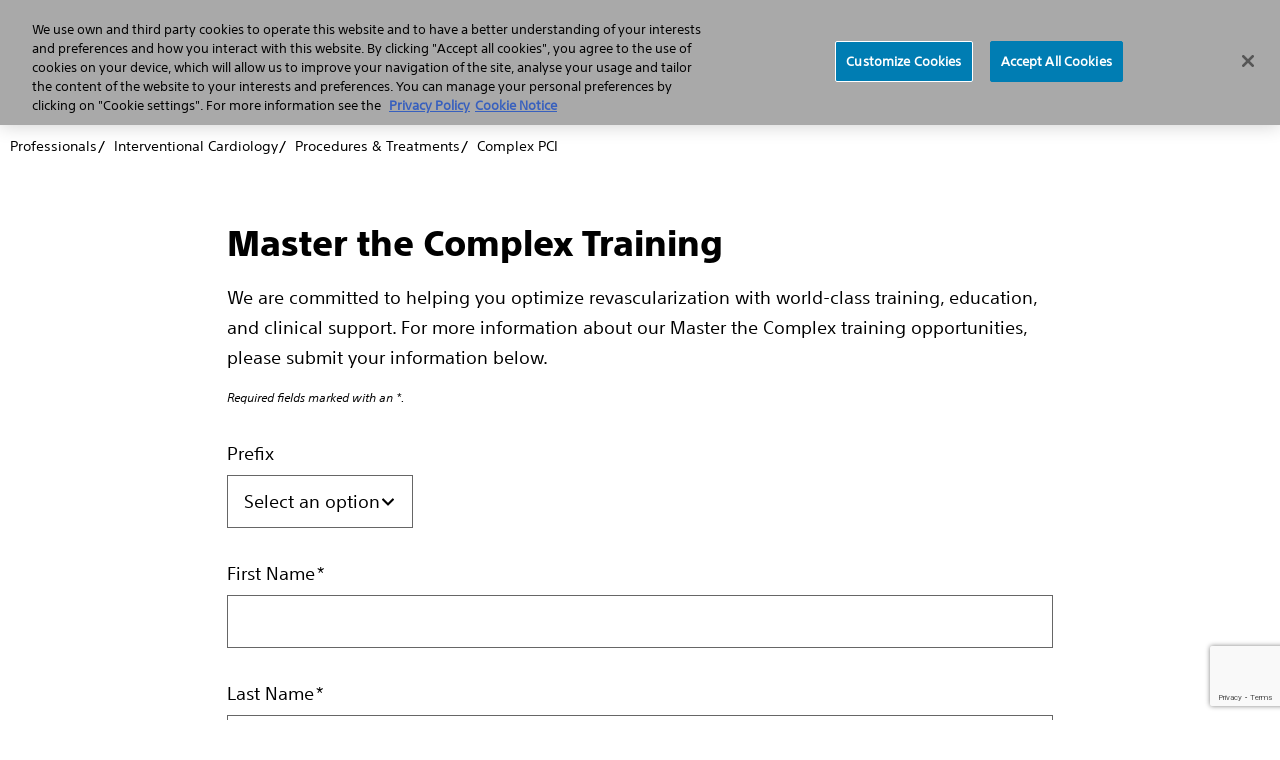

--- FILE ---
content_type: text/html;charset=utf-8
request_url: https://www.bostonscientific.com/en-EU/medical-specialties/interventional-cardiology/procedures-and-treatments/complex-pci/master-the-complex-training-interest.html
body_size: 11222
content:
<!DOCTYPE HTML>
<html lang="en-GB" dir="ltr">
<head>
  <meta charset="UTF-8"/>
  

  
  
    
   
  
    
    <title>
      Master the Complex Training Interest 
       - Boston Scientific
    </title>

  
  <meta name="template" content="global-content-page-template"/>
  <meta name="viewport" content="width=device-width, initial-scale=1"/>
  
  
    <!-- Google Tag Manager -->
      
    <script defer="defer" type="text/javascript" src="/.rum/@adobe/helix-rum-js@%5E2/dist/rum-standalone.js"></script>
<script>
        (function (w, d, s, l, i) {
          w[l] = w[l] || [];
          w[l].push({ "gtm.start": new Date().getTime(), event: "gtm.js" });
          var f = d.getElementsByTagName(s)[0],
            j = d.createElement(s),
            dl = l != "dataLayer" ? "&l=" + l : "";
          j.async = true;
          j.src = "https://www.googletagmanager.com/gtm.js?id=" + i + dl;
          f.parentNode.insertBefore(j, f);
        })(
          window,
          document,
          "script",
          "dataLayer",
          "GTM-5224NF"
        );
    </script>


    <!-- End Google Tag Manager -->
  
    


<!-- OneTrust Cookies Consent Notice start for www.bostonscientific.com -->

<script src="https://cdn.cookielaw.org/scripttemplates/otSDKStub.js" type="text/javascript" charset="UTF-8" data-domain-script="222006e1-8ad0-41a8-84c9-91316cef19cd"></script>

<script type="text/javascript">

function OptanonWrapper() {

var regCheckPerformance = /,2,/;

var regCheckFunctional = /,3,/;

var regCheckTargeting = /,4,/;

var regCheckSocial = /,5,/;

 

if (OptanonActiveGroups.match(regCheckTargeting)) {

var elements = document.getElementsByClassName("optanon-category-4");

        loadIframe(elements);

}

if (OptanonActiveGroups.match(regCheckFunctional)){

var elements = document.getElementsByClassName("optanon-category-3");

        loadIframe(elements);

}

if (OptanonActiveGroups.match(regCheckPerformance)){

var elements = document.getElementsByClassName("optanon-category-2");

        loadIframe(elements);

}

if (OptanonActiveGroups.match(regCheckSocial)){

var elements = document.getElementsByClassName("optanon-category-5");

        loadIframe(elements);

}

function loadIframe(elements){

for(var i = 0; i < elements.length; i ++){

elements[i].tagName == "IFRAME" ? elements[i].setAttribute("src", elements[i].dataset.src) : -1;

}

}

 

}

</script>

<!-- OneTrust Cookies Consent Notice end for www.bostonscientific.com -->


  
  
  
  
<!-- Enabeling Site Specific Style System   -->





     <link href="/etc.clientlibs/ewp/clientlibs/clientlib-base.lc-ff8ab7d1e2a820fb246a2b176f1deadc-lc.css" type="text/css" rel="stylesheet preload" as="style"> 


<!-- Get clientlib for RTL Support -->


<!-- Include custom RTL clientlibs if applicable -->




     <link href="/etc.clientlibs/ewp/clientlibs/clientlib-corporate.lc-0ca9ae503ede3baecfc5ad77b61dbe5b-lc.min.css" type="text/css" rel="stylesheet preload" as="style"> 





<meta name="theme-color" content="#ffffff"/>
  
  







<meta name="robots" content="noindex"/>

 

	
		<link rel="alternate" hreflang="en-gb" href="https://www.bostonscientific.com/en-EU/medical-specialties/interventional-cardiology/procedures-and-treatments/complex-pci/master-the-complex-training-interest.html"/>
	


<meta name="google-site-verification"/>
<meta property="og:type" content="website"/>


    <link rel="canonical" href="https://www.bostonscientific.com/en-EU/medical-specialties/interventional-cardiology/procedures-and-treatments/complex-pci/master-the-complex-training-interest.html"/>
    <!-- og:title with fallback -->
    <meta property="og:title" content="Master the Complex Training Interest"/>
    <meta property="og:url" content="https://www.bostonscientific.com/en-EU/medical-specialties/interventional-cardiology/procedures-and-treatments/complex-pci/master-the-complex-training-interest.html"/>

<meta property="og:site_name" content="www.bostonscientific.com"/>
<meta name="twitter:card" content="summary"/>
<meta property="og:image" content="https://www.bostonscientific.com/etc.clientlibs/gwc/clientlibs/assets/resources/img/bsc-default-og.png"/>
<!-- og:description with fallback -->
<meta property="og:description"/>

<meta name="format-detection" content="telephone=no"/>
<meta http-equiv="X-UA-Compatible" content="IE=edge,chrome=1"/>

<meta name="date"/>

<meta name="description" content="Master the Complex Training Interest"/>
<meta name="tags"/>
<meta name="search_data"/>
<meta name="msapplication-TileColor" content="#003c71"/>


  
    
    

    

    
    
    
    
    

  
  
    
 
  <link rel="apple-touch-icon" sizes="180x180" href="/etc.clientlibs/ewp/clientlibs/clientlib-corporate/resources/images/apple-touch-icon.png"/>
   <link rel="icon" type="image/png" sizes="32x32" href="/etc.clientlibs/ewp/clientlibs/clientlib-corporate/resources/images/favicon-32x32.png"/>
 <link rel="icon" type="image/png" sizes="16x16" href="/etc.clientlibs/ewp/clientlibs/clientlib-corporate/resources/images/favicon-16x16.png"/>
 <link rel="manifest" href="/etc.clientlibs/ewp/clientlibs/clientlib-corporate/resources/images/site.webmanifest" crossorigin="use-credentials"/>
 <link rel="mask-icon" href="/etc.clientlibs/ewp/clientlibs/clientlib-corporate/resources/images/safari-pinned-tab.svg" color="#003c71"/>
 
   
<link rel="preload" href="/etc.clientlibs/ewp/clientlibs/clientlib-default/resources/fonts/SST-Roman/SST-Roman.woff2" as="font" type="font/woff2" crossorigin/>
<link rel="preload" href="/etc.clientlibs/ewp/clientlibs/clientlib-default/resources/fonts/SST-Bold/SST-Bold.woff2" as="font" type="font/woff2" crossorigin/>
<link rel="preload" href="/etc.clientlibs/ewp/clientlibs/clientlib-default/resources/fonts/SST-Heavy/SST-Heavy.woff2" as="font" type="font/woff2" crossorigin/>
<link rel="preload" href="/etc.clientlibs/ewp/clientlibs/clientlib-default/resources/fonts/fontawesome/fa-brands-400.woff2" as="font" type="font/woff2" crossorigin/>
<link rel="preload" href="/etc.clientlibs/ewp/clientlibs/clientlib-default/resources/fonts/fontawesome/fa-regular-400.woff2" as="font" type="font/woff2" crossorigin/>
<link rel="preload" href="/etc.clientlibs/ewp/clientlibs/clientlib-default/resources/fonts/fontawesome/fa-solid-900.woff2" as="font" type="font/woff2" crossorigin/>

  
  
  <meta name="store-config" content="{&#34;graphqlEndpoint&#34;:&#34;/api/graphql&#34;,&#34;graphqlMethod&#34;:&#34;POST&#34;,&#34;locale&#34;:&#34;en-GB&#34;,&#34;enableClientSidePriceLoading&#34;:false}">
  
  
</head>
<body class="page basicpage" id="page-00c6619b2c" data-cmp-link-accessibility-enabled data-cmp-link-accessibility-text="opens in a new tab" data-cmp-data-layer-name="adobeDataLayer">



  




  







<!--Global Sticky CTA -->


  <!-- Google Tag Manager (noscript) --><noscript><iframe src="https://www.googletagmanager.com/ns.html?id=GTM-5224NF" height="0" width="0" style="display: none; visibility: hidden"></iframe></noscript><!-- End Google Tag Manager (noscript) -->

<div class="root container responsivegrid">

    
    
    
    <div id="container-ceaa4e5067" class="cmp-container">
        
        <div class="experiencefragment">
<div id="experiencefragment-52bc65c53a" class="cmp-experiencefragment cmp-experiencefragment--header"><div class="xfpage page basicpage">


    
    
    
    <div id="container-c7fac491ee" class="cmp-container">
        
        <div class="header">

<!--Code for New Corporate Header(Primary Navigation Redesign) goes here -->
   <div id="skiptocontent">
      <a id="skiptomaincontent" href="#maincontent" class="bsc-skip-button">Skip to main content</a>
      <a id="skiptosearch" href="#search" class="bsc-skip-button">Skip to search</a>
      <a id="skiptoproductnav" href="#productnav" class="bsc-skip-button">Skip to product navigation</a>
   </div>
   <header role="banner" class="bsc-header" id="header-12f1dd5ef5">
      
      
      <div class="bsc-header-content">
         <div class="bsc-utility-nav-container -bsc-desktop-only">
            <nav class="bsc-utility-nav" aria-label="secondary header">
               <ul class="bsc-utility-nav-links-list">
                  
                     <li>
                        <a target="_blank" href="https://news.bostonscientific.eu/" title="News">News</a>
                     </li>

                  
                     <li>
                        <a target="_blank" href="/en-EU/careers.html" title="Careers">Careers</a>
                     </li>

                  
                 <li class="bsc-header-country-selector">
                     <button type="button" class="bsc-btn-country-selector" data-toggle="modal" data-target="#countrySelectorModal">
                        <span class="bsc-utility-nav-link-label">Europe</span>
                     </button>
                  </li>
               </ul>
            </nav>
         </div>
         <!--Include primary nav design component-->
		 
  

   <div class="bsc-full-nav-container">
      <div class="bsc-full-nav-row">
         <div class="bsc-logo-container">
            <a href="/en-EU/home.html" title="Boston Scientific Logo (Test)">
               
               <img loading="lazy" src="/etc.clientlibs/ewp/clientlibs/clientlib-default/resources/images/bsc-logo-blue.svg" alt="Boston Scientific Logo"/>
            </a>
         </div>
         <div class="bsc-main-nav-container">
            <div class="bsc-mobile-flyout-wrapper -closed">
               <nav class="bsc-full-nav-main" aria-label="main header">
                  <ul class="bsc-nav-list">
                     
                        
                     
                     
                     <li class="bsc-nav-item bsc-has-submenu">
                        <a class=" bsc-nav-link first-nav-link" href="/en-EU/medical-specialties.html" title="Professionals"><span>Professionals</span></a>
                        <button class="bsc-submenu-toggle" aria-expanded="false" title="Open Professionals Submenu" tabindex="0">
                           <span class="bsc-submenu-toggle-icon">
                              <svg aria-hidden="true" focusable="false" role="img" enable-background="new 0 0 14 14" viewBox="0 0 14 14" width="12" height="12" xmlns="http://www.w3.org/2000/svg">
                                 <path fill="currentColor" d="m6.6 10.9-6.3-6.3c-.2-.2-.2-.5 0-.7l.9-.9c.2-.2.5-.2.7 0l5.1 5.1 5.1-5.1c.2-.2.5-.2.7 0l.9.9c.2.2.2.5 0 .7l-6.4 6.3c-.1.2-.5.2-.7 0z"/>
                              </svg>
                           </span>
                        </button>
                        <div class="bsc-submenu-wrapper -closed">
                           <section class="bsc-main-nav-links">
                              <ul class="bsc-submenu-list">
                                 <li class="bsc-nav-link-head">
                                    <h5>Medical Specialties</h5>
                                 </li>
                                 
                                    <li><a href="/en-EU/medical-specialties/bariatric-endoscopy.html" title="Bariatric Endoscopy">Bariatric Endoscopy</a></li>
                                 
                                    <li><a href="/en-EU/medical-specialties/electrophysiology.html" title="Electrophysiology">Electrophysiology</a></li>
                                 
                                    
                                 
                                    <li><a href="/en-EU/medical-specialties/gastroenterology.html" title="Gastroenterology">Gastroenterology</a></li>
                                 
                                    
                                 
                                    <li><a href="/en-EU/medical-specialties/heart-failure.html" title="Heart Failure">Heart Failure</a></li>
                                 
                                    <li><a href="/en-EU/medical-specialties/interventional-cardiology.html" title="Interventional Cardiology">Interventional Cardiology</a></li>
                                 
                                    <li><a href="/en-EU/medical-specialties/interventional-radiology.html" title="Interventional Radiology">Interventional Radiology</a></li>
                                 
                                    <li><a href="/en-EU/medical-specialties/neurological-surgery.html" title="Neurological Surgery">Neurological Surgery</a></li>
                                 
                                    
                                 
                                    <li><a href="/en-EU/medical-specialties/pain-management.html" title="Pain management">Pain management</a></li>
                                 
                                    <li><a href="/en-EU/medical-specialties/pulmonology.html" title="Pulmonology">Pulmonology</a></li>
                                 
                                    <li><a href="/en-EU/medical-specialties/structural-heart.html" title="Structural Heart">Structural Heart</a></li>
                                 
                                    <li><a href="/en-EU/medical-specialties/urology.html" title="Urology">Urology</a></li>
                                 
                                    <li><a href="/en-EU/medical-specialties/vascular-surgery.html" title="Vascular Surgery">Vascular Surgery</a></li>
                                 
                                 
                              </ul>
                           </section>
                           <section class="bsc-main-nav-links">
                              <ul class="bsc-submenu-list">
                                 <li class="bsc-nav-link-head">
                                    <h5>Professional Resources</h5>
                                 </li>
                                 
                                    <li><a href="/en-US/investigator-sponsored-research.html" title="Investigator Sponsored Research">Investigator Sponsored Research</a>
                                    </li>
                                 
                                    <li><a href="/en-EU/reimbursement.html" title="Reimbursement">Reimbursement</a>
                                    </li>
                                 
                                    <li><a href="/en-EU/education.html" title="Educare Training and Porfolio">Educare Training and Porfolio</a>
                                    </li>
                                 
                                    <li><a href="/elabeling.html" title="eLabeling">eLabeling</a>
                                    </li>
                                 
                                    
                                 
                                    
                                 
                                    
                                 
                                    
                                 
                                    
                                 
                                    
                                 
                                    
                                 
                                    
                                 
                                    
                                 
                                    
                                 
                                    
                                 
                                 
                              </ul>
                           
                              <ul class="bsc-submenu-list">
                                 <li class="bsc-nav-link-head">
                                    <h5>Healthcare Solutions</h5>
                                 </li>
                                 
                                    <li><a href="/en-EU/advantics.html" title="ADVANTICS™">ADVANTICS™</a>
                                    </li>
                                 
                                    <li><a href="/en-EU/expertlink.html" title="ExpertLink">ExpertLink</a>
                                    </li>
                                 
                                    <li><a href="/en-EU/expertcare.html" title="ExpertCare">ExpertCare</a>
                                    </li>
                                 
                                    
                                 
                                    
                                 
                                    
                                 
                                    
                                 
                                    
                                 
                                    
                                 
                                    
                                 
                                    
                                 
                                    
                                 
                                    
                                 
                                    
                                 
                                    
                                 
                                 
                              </ul>
                           </section>
                           
                           <section class="bsc-main-nav-feature -bsc-desktop-only">
                              <figure class="feature">
                                 <img loading="lazy" src="/content/dam/bostonscientific/corporate/Navigation/IAS%20Paris%20-%20External%20Facade.png"/>
                                 <h3>
                                    Elevate Your Education
                                 </h3>
                                 <p>
                                    Explore Educare, our globally recognized education program</p>
                                 <a href="/en-EU/education.html" title="Learn More">Learn More <i class="far fa-angle-right"></i></a>
                              </figure>
                           </section>
                        </div>
                     </li>
                  
                     
                     
                        
                     
                     <li class="bsc-nav-item bsc-has-submenu">
                        <a class=" bsc-nav-link " href="/en-EU/health-conditions.html" title="Patients"><span>Patients</span></a>
                        <button class="bsc-submenu-toggle" aria-expanded="false" title="Open Patients Submenu" tabindex="0">
                           <span class="bsc-submenu-toggle-icon">
                              <svg aria-hidden="true" focusable="false" role="img" enable-background="new 0 0 14 14" viewBox="0 0 14 14" width="12" height="12" xmlns="http://www.w3.org/2000/svg">
                                 <path fill="currentColor" d="m6.6 10.9-6.3-6.3c-.2-.2-.2-.5 0-.7l.9-.9c.2-.2.5-.2.7 0l5.1 5.1 5.1-5.1c.2-.2.5-.2.7 0l.9.9c.2.2.2.5 0 .7l-6.4 6.3c-.1.2-.5.2-.7 0z"/>
                              </svg>
                           </span>
                        </button>
                        <div class="bsc-submenu-wrapper -closed">
                           <section class="bsc-main-nav-links">
                              <ul class="bsc-submenu-list">
                                 <li class="bsc-nav-link-head">
                                    <h5>Health Conditions</h5>
                                 </li>
                                 
                                    <li><a href="/en-EU/health-conditions/aortic-valve-stenosis.html" title="Aortic Valve Stenosis">Aortic Valve Stenosis</a></li>
                                 
                                    <li><a href="/en-EU/health-conditions/afib.html" title="Atrial Fibrillation and Stroke">Atrial Fibrillation and Stroke</a></li>
                                 
                                    <li><a href="/en-EU/health-conditions/chronic-pain.html" title="Chronic Pain">Chronic Pain</a></li>
                                 
                                    <li><a href="/en-EU/health-conditions/deep-vein-thrombosis.html" title="Deep Vein Thrombosis">Deep Vein Thrombosis</a></li>
                                 
                                    <li><a href="/en-EU/health-conditions/dystonia.html" title="Dystonia">Dystonia</a></li>
                                 
                                    <li><a href="/en-EU/health-conditions/essential-tremor.html" title="Essential Tremor">Essential Tremor</a></li>
                                 
                                    <li><a href="/en-EU/health-conditions/liver-cancer.html" title="Liver Cancer">Liver Cancer</a></li>
                                 
                                    <li><a href="/en-EU/health-conditions/parkinson-s-disease.html" title="Parkinson&#39;s Disease">Parkinson&#39;s Disease</a></li>
                                 
                                    <li><a href="/en-EU/health-conditions/peripheral-artery-disease.html" title="Peripheral Artery Disease">Peripheral Artery Disease</a></li>
                                 
                                    
                                 
                                    
                                 
                                    
                                 
                                    
                                 
                                    
                                 
                                    
                                 
                                 
                              </ul>
                           </section>
                           
                           
                           <section class="bsc-main-nav-feature -bsc-desktop-only">
                              <figure class="feature">
                                 <img loading="lazy" src="/content/dam/bostonscientific/corporate/Promo%20Circles/eu_patient_182x182.png"/>
                                 <h3>
                                    Subcutaneous ICD
                                 </h3>
                                 <p>
                                    Protection without<br />touching the heart</p>
                                 <a href="http://www.s-icd.co.uk/home.html" title="Learn about the difference">Learn about the difference <i class="far fa-angle-right"></i></a>
                              </figure>
                           </section>
                        </div>
                     </li>
                  
                     
                     
                        
                     
                     <li class="bsc-nav-item bsc-has-submenu">
                        <a class=" bsc-nav-link " href="/en-EU/products.html" title="Products"><span>Products</span></a>
                        <button class="bsc-submenu-toggle" aria-expanded="false" title="Open Products Submenu" tabindex="0">
                           <span class="bsc-submenu-toggle-icon">
                              <svg aria-hidden="true" focusable="false" role="img" enable-background="new 0 0 14 14" viewBox="0 0 14 14" width="12" height="12" xmlns="http://www.w3.org/2000/svg">
                                 <path fill="currentColor" d="m6.6 10.9-6.3-6.3c-.2-.2-.2-.5 0-.7l.9-.9c.2-.2.5-.2.7 0l5.1 5.1 5.1-5.1c.2-.2.5-.2.7 0l.9.9c.2.2.2.5 0 .7l-6.4 6.3c-.1.2-.5.2-.7 0z"/>
                              </svg>
                           </span>
                        </button>
                        <div class="bsc-submenu-wrapper -closed">
                           <section class="bsc-main-nav-links">
                              <ul class="bsc-submenu-list">
                                 <li class="bsc-nav-link-head">
                                    <h5>Featured Products</h5>
                                 </li>
                                 
                                    
                                 
                                    <li><a href="/en-EU/products/defibrillators/emblem-s-icd-system.html" title="EMBLEM™ MRI S-ICD System - Subcutaneous Implantable Defibrillator">EMBLEM™ MRI S-ICD System - Subcutaneous Implantable Defibrillator</a></li>
                                 
                                    <li><a href="/en-EU/products/lithotripsy/greenlight-xps.html" title="GreenLight XPS™ Laser Therapy System">GreenLight XPS™ Laser Therapy System</a></li>
                                 
                                    <li><a href="/en-EU/products/stents-ureteral/SureDrive-steerable-ureteral-stent.html" title="SureDrive™ Steerable Ureteral Stent">SureDrive™ Steerable Ureteral Stent</a></li>
                                 
                                    <li><a href="/en-EU/products/stents-coronary/synergy-stent-system.html" title="SYNERGY™ Stent System">SYNERGY™ Stent System</a></li>
                                 
                                    
                                 
                                    
                                 
                                    
                                 
                                    
                                 
                                    
                                 
                                    
                                 
                                    
                                 
                                    
                                 
                                    
                                 
                                    
                                 
                                 
                              </ul>
                           
                              <ul class="bsc-submenu-list">
                                 <li class="bsc-nav-link-head">
                                    <h5>Product Categories</h5>
                                 </li>
                                 
                                    <li><a href="/en-EU/products/dilatation.html" title="Access Device: Dilatation">Access Device: Dilatation</a></li>
                                 
                                    <li><a href="/en-EU/products/access-sheath.html" title="Access Device: Sheath">Access Device: Sheath</a></li>
                                 
                                    <li><a href="/en-EU/products/accessories.html" title="Accessories ">Accessories </a></li>
                                 
                                    <li><a href="/en-EU/products/antiretropulsion.html" title="Antiretropulsion">Antiretropulsion</a></li>
                                 
                                    <li><a href="/en-EU/products/artificial-urinary-sphincter.html" title="Artificial Urinary Sphincter">Artificial Urinary Sphincter</a></li>
                                 
                                    <li><a href="/en-EU/products/atherectomy-systems.html" title="Atherectomy Systems">Atherectomy Systems</a></li>
                                 
                                    <li><a href="/en-EU/products/Balloons-Dilation-Extraction.html" title="Balloons: Dilation and Extraction">Balloons: Dilation and Extraction</a></li>
                                 
                                    <li><a href="/en-EU/products/balloons--drug-coated.html" title="Balloons: Drug Coated">Balloons: Drug Coated</a></li>
                                 
                                    
                                 
                                    
                                 
                                    
                                 
                                    
                                 
                                    
                                 
                                    
                                 
                                    
                                 
                                 <li class="bsc-nav-link-accent"><a href="/en-EU/products.html" title="<b>View All </b>"><b>View All </b></a><i class="far fa-angle-right"></i></li>
                              </ul>
                           </section>
                           <section class="bsc-main-nav-links">
                              <ul class="bsc-submenu-list">
                                 <li class="bsc-nav-link-head">
                                    <h5>By Medical Specialty</h5>
                                 </li>
                                 
                                    <li><a href="/en-EU/medical-specialties/electrophysiology/products.html" title="Electrophysiology Products">Electrophysiology Products</a>
                                    </li>
                                 
                                    <li><a href="/en-EU/medical-specialties/gastroenterology/products.html" title="Gastroenterology Products">Gastroenterology Products</a>
                                    </li>
                                 
                                    <li><a href="/en-EU/medical-specialties/interventional-cardiology/products.html" title="Interventional Cardiology Products">Interventional Cardiology Products</a>
                                    </li>
                                 
                                    <li><a href="/en-EU/medical-specialties/interventional-radiology/products.html" title="Interventional Radiology Products">Interventional Radiology Products</a>
                                    </li>
                                 
                                    <li><a href="/en-EU/medical-specialties/neurological-surgery/products.html" title="Neurological Surgery Products">Neurological Surgery Products</a>
                                    </li>
                                 
                                    
                                 
                                    
                                 
                                    <li><a href="/en-EU/medical-specialties/urology/products.html" title="Urology Products">Urology Products</a>
                                    </li>
                                 
                                    <li><a href="/en-EU/medical-specialties/vascular-surgery/products.html" title="Vascular Surgery Products">Vascular Surgery Products</a>
                                    </li>
                                 
                                    
                                 
                                    
                                 
                                    
                                 
                                    
                                 
                                    
                                 
                                    
                                 
                                 
                              </ul>
                           </section>
                           
                           <section class="bsc-main-nav-feature -bsc-desktop-only">
                              <figure class="feature">
                                 <img loading="lazy" src="/content/dam/bostonscientific/corporate/Promo%20Circles/eu_products_182x182.png"/>
                                 <h3>
                                    Drug-Eluting Technology
                                 </h3>
                                 <p>
                                    Treatment of SFA Lesions</p>
                                 <a href="/en-EU/medical-specialties/vascular-surgery/modern-endovascular-interventions/treat-better.html" title="Discover Now">Discover Now <i class="far fa-angle-right"></i></a>
                              </figure>
                           </section>
                        </div>
                     </li>
                  
                     
                     
                        
                     
                     <li class="bsc-nav-item bsc-has-submenu">
                        <a class=" bsc-nav-link " href="/en-EU/about-us.html" title="About"><span>About</span></a>
                        <button class="bsc-submenu-toggle" aria-expanded="false" title="Open About Submenu" tabindex="0">
                           <span class="bsc-submenu-toggle-icon">
                              <svg aria-hidden="true" focusable="false" role="img" enable-background="new 0 0 14 14" viewBox="0 0 14 14" width="12" height="12" xmlns="http://www.w3.org/2000/svg">
                                 <path fill="currentColor" d="m6.6 10.9-6.3-6.3c-.2-.2-.2-.5 0-.7l.9-.9c.2-.2.5-.2.7 0l5.1 5.1 5.1-5.1c.2-.2.5-.2.7 0l.9.9c.2.2.2.5 0 .7l-6.4 6.3c-.1.2-.5.2-.7 0z"/>
                              </svg>
                           </span>
                        </button>
                        <div class="bsc-submenu-wrapper -closed">
                           <section class="bsc-main-nav-links">
                              <ul class="bsc-submenu-list">
                                 <li class="bsc-nav-link-head">
                                    <h5>About</h5>
                                 </li>
                                 
                                    <li><a href="/en-EU/about-us/overview.html" title="Overview">Overview</a></li>
                                 
                                    <li><a href="/en-EU/about-us/contact-us.html" title="Contact Us">Contact Us</a></li>
                                 
                                    
                                 
                                    <li><a href="/en-EU/about-us/core-businesses.html" title="Businesses">Businesses</a></li>
                                 
                                    <li><a href="/en-EU/about-us/emea-management.html" title="EMEA Leadership Team">EMEA Leadership Team</a></li>
                                 
                                    
                                 
                                    <li><a href="/en-EU/about-us/corporate-social-responsibility.html" title="Corporate responsibility">Corporate responsibility</a></li>
                                 
                                    
                                 
                                    
                                 
                                    
                                 
                                    
                                 
                                    
                                 
                                    
                                 
                                    
                                 
                                    
                                 
                                 
                              </ul>
                           
                              <ul class="bsc-submenu-list">
                                 <li class="bsc-nav-link-head">
                                    <h5>Careers</h5>
                                 </li>
                                 
                                    
                                 
                                    <li><a href="/en-EU/careers/working-here.html" title="Working Here">Working Here</a></li>
                                 
                                    
                                 
                                    <li><a href="/en-EU/careers/students.html" title="Students and early careers">Students and early careers</a></li>
                                 
                                    
                                 
                                    
                                 
                                    <li><a href="/en-EU/careers/search-apply.html" title="Search and apply">Search and apply</a></li>
                                 
                                    
                                 
                                    
                                 
                                    
                                 
                                    
                                 
                                    
                                 
                                    
                                 
                                    
                                 
                                    
                                 
                                 
                              </ul>
                           </section>
                           
                           
                           <section class="bsc-main-nav-feature -bsc-desktop-only">
                              <figure class="feature">
                                 <img loading="lazy" src="/content/dam/bostonscientific/eu/corporate/eu_careers_514x514.jpg"/>
                                 <h3>
                                    CAREERS
                                 </h3>
                                 <p>
                                    Making a meaningful difference in patients&#39; lives</p>
                                 <a href="/en-EU/careers.html" title="Learn more">Learn more <i class="far fa-angle-right"></i></a>
                              </figure>
                           </section>
                        </div>
                     </li>
                  </ul>
               </nav>
               <nav class="bsc-utility-nav -bsc-mobile-only">
                  <ul class="bsc-utility-nav-links-list">
                     
                        <li><a href="https://news.bostonscientific.eu/" title="News" target="_blank">News</a></li>
                     
                        <li><a href="/en-EU/careers.html" title="Careers" target="_blank">Careers</a></li>
                     
                        
                     
                        
                     
                     <li class="bsc-header-country-selector">
                        <button type="button" class="bsc-btn-country-selector" data-toggle="modal" data-target="#countrySelectorModal">
                           <span class="bsc-utility-nav-link-label">Europe</span>
                        </button>
                     </li>
                   </ul>
               </nav>
               <nav class="bsc-legal-nav -bsc-mobile-only">
                  <ul class="bsc-legal-nav-links-list">
                     <li><a href="/en-EU/privacy-policy.html" title="Privacy Policy" target="_self">Privacy Policy</a></li>
                  
                     <li><a href="/en-EU/terms-of-use.html" title="Terms of Use" target="_self">Terms of Use</a></li>
                  
                     <li><a href="/en-EU/copyright-notice.html" title="Copyright Notice" target="_self">Copyright Notice</a></li>
                  
                     
                  </ul>
               </nav>
            </div>
         </div>
         <div class="bsc-search-container">
            <div class="bsc-search-row -initial">
               <div class="bsc-icon-search-open" role="button" id="search" tabindex="0">
                  <svg aria-hidden="true" focusable="false" enable-background="new 0 0 30 30" viewBox="0 0 30 30" xmlns="http://www.w3.org/2000/svg" width="15" height="15">
                   <path fill="currentColor" d="m29.59 26a1.35 1.35 0 0 1 .41 1 1.37 1.37 0 0 1 -.41 1l-1.59 1.59a1.37 1.37 0 0 1 -1 .41 1.35 1.35 0 0 1 -1-.41l-5.9-5.86a1.34 1.34 0 0 1 -.41-1v-.93a11.81 11.81 0 0 1 -7.5 2.58 11.78 11.78 0 0 1 -8.62-3.58 11.73 11.73 0 0 1 -3.57-8.61 11.77 11.77 0 0 1 3.57-8.62 11.77 11.77 0 0 1 8.62-3.57 11.73 11.73 0 0 1 8.61 3.57 11.78 11.78 0 0 1 3.58 8.62 11.81 11.81 0 0 1 -2.58 7.5h.93a1.37 1.37 0 0 1 1 .41zm-22.71-8.51a7.23 7.23 0 0 0 5.31 2.2 7.2 7.2 0 0 0 5.3-2.2 7.2 7.2 0 0 0 2.2-5.3 7.23 7.23 0 0 0 -2.2-5.31 7.22 7.22 0 0 0 -5.3-2.19 7.26 7.26 0 0 0 -5.31 2.19 7.26 7.26 0 0 0 -2.19 5.31 7.22 7.22 0 0 0 2.19 5.3z"/>
                 </svg>
                 <span>Search</span>
               </div>
               <div class="bsc-icon-search-close" role="button" id="closesearch" aria-label="Close search" tabindex="0">
                  <svg aria-hidden="true" focusable="false" enable-background="new 0 0 20 20" viewBox="0 0 20 20" xmlns="http://www.w3.org/2000/svg" width="12" height="12">
                   <path fill="currentColor" d="m13.81 10 5.68 5.68a1.71 1.71 0 0 1 .51 1.25 1.91 1.91 0 0 1 -.51 1.31l-1.25 1.25a1.91 1.91 0 0 1 -1.31.51 1.71 1.71 0 0 1 -1.25-.51l-5.68-5.68-5.68 5.68a1.71 1.71 0 0 1 -1.25.51 1.91 1.91 0 0 1 -1.31-.51l-1.25-1.25a1.91 1.91 0 0 1 -.51-1.31 1.71 1.71 0 0 1 .51-1.25l5.68-5.68-5.68-5.68a1.71 1.71 0 0 1 -.51-1.25 1.91 1.91 0 0 1 .51-1.31l1.25-1.25a1.91 1.91 0 0 1 1.31-.51 1.71 1.71 0 0 1 1.25.51l5.68 5.68 5.68-5.68a1.71 1.71 0 0 1 1.25-.51 1.91 1.91 0 0 1 1.31.51l1.25 1.25a1.91 1.91 0 0 1 .51 1.31 1.71 1.71 0 0 1 -.51 1.25z"/>
                 </svg>
                 <span>Close</span>
               </div>
            </div>
            <div class="bsc-search-form-wrapper -closed" aria-expanded="false">
              

            
<input type="hidden" value="https://www.bostonscientific.com/en-EU/search.html" name="searchPath" data-token="xxa3787c53-e133-4d91-8195-091deeabbc1d" data-organization="bostonscientificnonproduction1gqt0ogqx"/>
<head>
  <link rel="stylesheet" href="https://static.cloud.coveo.com/searchui/v2.10098/css/CoveoFullSearch.css"/>
  <script class="coveo-script" src="https://static.cloud.coveo.com/searchui/v2.10098/js/CoveoJsSearch.Lazy.min.js"></script>
</head>
<!-- Standalone search box -->
<div id="searchbox">
  <div class="coveo-search-section">
    <div class="CoveoAnalytics" data-search-hub="Corporate"></div>
    <div class="CoveoSearchbox" data-enable-query-suggest-addon="true" data-query-suggest-character-threshold="3" data-enable-omnibox="true"></div>
  </div>
</div>
      
            </div>
         </div>
         <div class="bsc-menu-toggle-container -bsc-mobile-only">
            <div class="bsc-menu-toggle-row -initial">
               <div class="bsc-icon-menu-open" role="button" id="mobilemenu" tabindex="0">
                  <svg aria-hidden="true" focusable="false" enable-background="new 0 0 30 30" viewBox="0 0 30 30" xmlns="http://www.w3.org/2000/svg" width="15" height="15">
                   <g fill="currentColor">
                     <path d="m1.15 6.74a1.06 1.06 0 0 1 -.76-.29 1 1 0 0 1 -.3-.77v-2.68a1 1 0 0 1 .3-.77 1 1 0 0 1 .76-.23h27.7a1 1 0 0 1 .76.3 1 1 0 0 1 .3.77v2.61a1 1 0 0 1 -1.06 1.06z"/>
                     <path d="m1.15 17.4a1 1 0 0 1 -.76-.3 1 1 0 0 1 -.3-.77v-2.66a1 1 0 0 1 .3-.77 1 1 0 0 1 .76-.3h27.7a1 1 0 0 1 .76.3 1 1 0 0 1 .3.77v2.66a1 1 0 0 1 -.3.77 1 1 0 0 1 -.76.3z"/>
                     <path d="m1.15 28.05a1 1 0 0 1 -.76-.3 1 1 0 0 1 -.3-.75v-2.68a1 1 0 0 1 .3-.77 1.06 1.06 0 0 1 .76-.29h27.7a1 1 0 0 1 1.06 1.06v2.68a1 1 0 0 1 -.3.77 1 1 0 0 1 -.76.3z"/>
                   </g>
                 </svg>
                 <span>Menu</span>
               </div>
               <div class="bsc-icon-menu-close" role="button" id="closemobilemenu" aria-label="Close menu" tabindex="0">
                  <svg aria-hidden="true" focusable="false" enable-background="new 0 0 20 20" viewBox="0 0 20 20" xmlns="http://www.w3.org/2000/svg" width="12" height="12">
                   <path fill="currentColor" d="m13.81 10 5.68 5.68a1.71 1.71 0 0 1 .51 1.25 1.91 1.91 0 0 1 -.51 1.31l-1.25 1.25a1.91 1.91 0 0 1 -1.31.51 1.71 1.71 0 0 1 -1.25-.51l-5.68-5.68-5.68 5.68a1.71 1.71 0 0 1 -1.25.51 1.91 1.91 0 0 1 -1.31-.51l-1.25-1.25a1.91 1.91 0 0 1 -.51-1.31 1.71 1.71 0 0 1 .51-1.25l5.68-5.68-5.68-5.68a1.71 1.71 0 0 1 -.51-1.25 1.91 1.91 0 0 1 .51-1.31l1.25-1.25a1.91 1.91 0 0 1 1.31-.51 1.71 1.71 0 0 1 1.25.51l5.68 5.68 5.68-5.68a1.71 1.71 0 0 1 1.25-.51 1.91 1.91 0 0 1 1.31.51l1.25 1.25a1.91 1.91 0 0 1 .51 1.31 1.71 1.71 0 0 1 -.51 1.25z"/>
                 </svg>
                 <span>Close</span>
               </div>
            </div>
         </div>
      </div>
   </div>

   </header>
    <!--Contry selector Modal -->
   <div class="modal fade" id="countrySelectorModal" role="dialog" aria-label="countryOrRegionModal" aria-hidden="true">
      <div class="modal-dialog modal-dialog-centered" role="document">
         <div class="modal-content">
            <div class="modal-header">
               <h5 class="modal-title" id="countryOrRegionModal">Choose your Country or Region</h5>
               <button id="countryModalClose" type="button" class="close" data-dismiss="modal" aria-label="Close modal">
                  <svg aria-hidden="true" focusable="false" enable-background="new 0 0 19 19" viewBox="0 0 19 19" width="19" height="19" xmlns="http://www.w3.org/2000/svg">
                     <path fill="#383838" d="m11.5 9.5 6.1-6.1 1.3-1.3c.1-.1.1-.4 0-.6l-1.3-1.3c-.3-.2-.6-.2-.8-.1l-7.3 7.4-7.3-7.4c-.2-.1-.5-.1-.7 0l-1.4 1.4c-.1.2-.1.5 0 .7l7.3 7.3-7.3 7.3c-.1.2-.1.5 0 .7l1.3 1.3c.3.2.6.2.8.1l7.3-7.3 6.1 6.1 1.3 1.3c.2.2.5.2.7 0l1.3-1.3c.2-.2.2-.5 0-.7z"/>
                  </svg>
               </button>
            </div>
           
               <div class="modal-body">
                  <ul class="col-12">
                     
                     <li>
                        <a href="https://www.bostonscientific.com/es-ar/home.html" title="Argentina">
                           <img loading="lazy" src="/content/dam/bostonscientific/corporate/Flags/argentina.png" title="Argentina" alt="Argentina logo"/>
                           <span>Argentina</span>
                        </a>
                     </li>
                  
                     
                     <li>
                        <a href="https://www.bostonscientific.com/pt-BR/home.html" title="Brazil">
                           <img loading="lazy" src="/content/dam/bostonscientific/corporate/Flags/brazil.gif" title="Brazil" alt="Brazil logo"/>
                           <span>Brazil</span>
                        </a>
                     </li>
                  
                     
                     <li>
                        <a href="https://www.bostonscientific.com/es-CL/home.html" title="Chile">
                           <img loading="lazy" src="/content/dam/bostonscientific/corporate/Flags/Chile.png" title="Chile" alt="Chile logo"/>
                           <span>Chile</span>
                        </a>
                     </li>
                  
                     
                     <li>
                        <a href="http://www.bostonscientific.cn/" title="中国 (China)">
                           <img loading="lazy" src="/content/dam/bostonscientific/corporate/Flags/china.gif" title="中国 (China)" alt="中国 (China) logo"/>
                           <span>中国 (China)</span>
                        </a>
                     </li>
                  
                     
                     <li>
                        <a href="https://www.bostonscientific.com/es-co/home.html" title="Colombia">
                           <img loading="lazy" src="/content/dam/bostonscientific/corporate/Flags/Colombia.png" title="Colombia" alt="Colombia logo"/>
                           <span>Colombia</span>
                        </a>
                     </li>
                  
                     
                     <li>
                        <a href="https://www.bostonscientific.com/DE-Deutsch/startseite.html" title="Deutschland (Germany)">
                           <img loading="lazy" src="/content/dam/bostonscientific/corporate/Flags/germany.gif" title="Deutschland (Germany)" alt="Deutschland (Germany) logo"/>
                           <span>Deutschland (Germany)</span>
                        </a>
                     </li>
                  
                     
                     <li>
                        <a href="https://www.bostonscientific.com/es-ES/home.html" title="España (Spain)">
                           <img loading="lazy" src="/content/dam/bostonscientific/corporate/Flags/Espanol.jpg" title="España (Spain)" alt="España (Spain) logo"/>
                           <span>España (Spain)</span>
                        </a>
                     </li>
                  
                     
                     <li>
                        <a href="https://www.bostonscientific.com/en-EU/home.html" title="Europe">
                           <img loading="lazy" src="/content/dam/bostonscientific/corporate/Flags/eu.jpg" title="Europe" alt="Europe logo"/>
                           <span>Europe</span>
                        </a>
                     </li>
                  
                     
                     <li>
                        <a href="https://www.bostonscientific.com/en-IN/home.html" title="India">
                           <img loading="lazy" src="/content/dam/bostonscientific/corporate/Flags/india.gif" title="India" alt="India logo"/>
                           <span>India</span>
                        </a>
                     </li>
                  
                     
                     <li>
                        <a href="https://www.bostonscientific.com/jp-JP/home.html" title="日本 (Japan)">
                           <img loading="lazy" src="/content/dam/bostonscientific/corporate/Flags/japan.gif" title="日本 (Japan)" alt="日本 (Japan) logo"/>
                           <span>日本 (Japan)</span>
                        </a>
                     </li>
                  
                     
                     <li>
                        <a href="https://www.bostonscientific.com/kr-KR/home.html" title="한국어 (Korea)">
                           <img loading="lazy" src="/content/dam/bostonscientific/corporate/Flags/korea.gif" title="한국어 (Korea)" alt="한국어 (Korea) logo"/>
                           <span>한국어 (Korea)</span>
                        </a>
                     </li>
                  
                     
                     <li>
                        <a href="https://www.bostonscientific.com/es-MX/home.html" title="Mexico">
                           <img loading="lazy" src="/content/dam/bostonscientific/corporate/Flags/Mexico.jpg" title="Mexico" alt="Mexico logo"/>
                           <span>Mexico</span>
                        </a>
                     </li>
                  
                     
                     <li>
                        <a href="https://www.bostonscientific.com/es-pe/home.html" title="Peru">
                           <img loading="lazy" src="/content/dam/bostonscientific/corporate/Flags/Peru%20Flag.png" title="Peru" alt="Peru logo"/>
                           <span>Peru</span>
                        </a>
                     </li>
                  
                     
                        
                     
                     <li>
                        <a href="https://www.bostonscientific.com/en-US/Home.html" class="last-link" title="United States">
                           <img loading="lazy" src="/content/dam/bostonscientific/corporate/Flags/usa.gif" title="United States" alt="United States logo"/>
                           <span>United States</span>
                        </a>
                     </li>
                  </ul>
               </div>
            
         </div>
      </div>
   </div>
   <!--End of Contry selector Modal -->
    <!-- FloatingContactUs-->
    </div>

        
    </div>

</div>
</div>

    
</div>
<main class="container responsivegrid mt-6 mt-lg-0">

    
    <div id="maincontent" class="cmp-container">
        


<div class="aem-Grid aem-Grid--12 aem-Grid--default--12 ">
    
    <div class="container responsivegrid aem-GridColumn aem-GridColumn--default--12">

    
    <div id="container-edde4fe8f0" class="cmp-container">
        


<div class="aem-Grid aem-Grid--12 aem-Grid--default--12 ">
    
    <div class="breadcrumb aem-GridColumn aem-GridColumn--default--12">
<nav id="breadcrumb-1e2d86dad5" class="cmp-breadcrumb" aria-label="Breadcrumb">
    <ol class="cmp-breadcrumb__list" itemscope itemtype="http://schema.org/BreadcrumbList">
        <li class="cmp-breadcrumb__item" itemprop="itemListElement" itemscope itemtype="http://schema.org/ListItem">
            <a href="/en-EU/medical-specialties.html" class="cmp-breadcrumb__item-link" itemprop="item">
                <span itemprop="name">Professionals</span>
            </a>
            <meta itemprop="position" content="1"/>
        </li>
    
        <li class="cmp-breadcrumb__item" itemprop="itemListElement" itemscope itemtype="http://schema.org/ListItem">
            <a href="/en-EU/medical-specialties/interventional-cardiology.html" class="cmp-breadcrumb__item-link" itemprop="item">
                <span itemprop="name">Interventional Cardiology</span>
            </a>
            <meta itemprop="position" content="2"/>
        </li>
    
        <li class="cmp-breadcrumb__item" itemprop="itemListElement" itemscope itemtype="http://schema.org/ListItem">
            <a href="/en-EU/medical-specialties/interventional-cardiology/procedures-and-treatments.html" class="cmp-breadcrumb__item-link" itemprop="item">
                <span itemprop="name">Procedures &amp; Treatments</span>
            </a>
            <meta itemprop="position" content="3"/>
        </li>
    
        <li class="cmp-breadcrumb__item" itemprop="itemListElement" itemscope itemtype="http://schema.org/ListItem">
            <a href="/en-EU/medical-specialties/interventional-cardiology/procedures-and-treatments/complex-pci.html" class="cmp-breadcrumb__item-link" itemprop="item">
                <span itemprop="name">Complex PCI</span>
            </a>
            <meta itemprop="position" content="4"/>
        </li>
    </ol>
</nav>

    
</div>
<div class="title aem-GridColumn--default--none aem-GridColumn aem-GridColumn--default--8 aem-GridColumn--offset--default--2"><div id="title-c74fa0aa7e" class="cmp-title">
    <h2 class="cmp-title__text">
        
        Master the Complex Training
</h2>
</div>

    
</div>

    
</div>

    </div>

    
</div>
<div class="container responsivegrid aem-GridColumn aem-GridColumn--default--12">

    
    
    
    <div id="container-d2ec867470" class="cmp-container">
        
        
        
    </div>

</div>
<div class="container responsivegrid aem-GridColumn aem-GridColumn--default--12">

    
    
    
    <div id="container-eec7e97735" class="cmp-container">
        
        
        
    </div>

</div>
<div class="container responsivegrid aem-GridColumn aem-GridColumn--default--12">

    
    <div id="container-a4c36a16a7" class="cmp-container">
        


<div class="aem-Grid aem-Grid--12 aem-Grid--default--12 ">
    
    <div class="text aem-GridColumn--default--none aem-GridColumn aem-GridColumn--default--8 aem-GridColumn--offset--default--2">
<div id="text-fc8735f302" class="cmp-text">
    <p>We are committed to helping you optimize revascularization with world-class training, education, and clinical support. For more information about our Master the Complex training opportunities, please submit your information below.</p>

</div>

    

</div>
<div class="text cmp-text--small aem-GridColumn--default--none aem-GridColumn aem-GridColumn--default--8 aem-GridColumn--offset--default--2">
<div id="text-adcf85f3e9" class="cmp-text">
    <p><i>Required fields marked with an *.</i></p>

</div>

    

</div>
<div class="container responsivegrid aem-GridColumn--default--none aem-GridColumn aem-GridColumn--default--8 aem-GridColumn--offset--default--2">

<form method="POST" action="/en-EU/medical-specialties/interventional-cardiology/procedures-and-treatments/complex-pci/master-the-complex-training-interest.html" id="new_form" name="new_form" enctype="multipart/form-data" class="cmp-form aem-Grid aem-Grid--8 aem-Grid--default--8 core-form">
    
    
<script src="/etc.clientlibs/clientlibs/granite/jquery.lc-7842899024219bcbdb5e72c946870b79-lc.min.js"></script>
<script src="/etc.clientlibs/clientlibs/granite/utils.lc-e7bf340a353e643d198b25d0c8ccce47-lc.min.js"></script>



    
    
<script src="/etc.clientlibs/clientlibs/granite/jquery/granite.lc-543d214c88dfa6f4a3233b630c82d875-lc.min.js"></script>



    
    <input type="hidden" name=":formstart" value="/content/gwc/en-EU/medical-specialties/interventional-cardiology/procedures-and-treatments/complex-pci/master-the-complex-training-interest/jcr:content/root/container/container/container_copy"/>
    <input type="hidden" name="_charset_" value="utf-8"/>
    <input type="hidden" name=":redirect" value="/content/gwc/en-EU/medical-specialties/interventional-cardiology/procedures-and-treatments/complex-pci/master-the-complex-training-interest/training-interest-thank-you.html"/>
    <div class="options aem-GridColumn aem-GridColumn--default--8"><div class="cmp-form-option" data-cmp-is="formOption">
 <fieldset class="cmp-form-options cmp-form-options--drop-down">
     
     
         <label class="cmp-form-options__label" for="form-options-1278324936">Prefix</label>
         <select data-cmp-hook-form-option="input" class="cmp-form-options__field cmp-form-options__field--drop-down" name="Prefix" id="form-options-1278324936">
    		 <option value="">Select an option</option>
    		 
    		 
                 <option value="&lt;Not Selected>"></option>
                 
             
                 <option value="Dr.">Dr.</option>
                 
             
                 <option value="Mr.">Mr.</option>
                 
             
                 <option value="Mrs.">Mrs.</option>
                 
             
                 <option value="Ms.">Ms.</option>
                 
             
         </select>
     
     
 </fieldset>
</div>

    

</div>
<div class="text aem-GridColumn aem-GridColumn--default--8"><div class="cmp-form-text" data-cmp-is="formText" data-cmp-required>
    <label for="form-text-2007516239">First Name</label>
    
    <input class="cmp-form-text__text" data-cmp-hook-form-text="input" type="text" id="form-text-2007516239" name="First Name" required/>
    
    
</div></div>
<div class="text aem-GridColumn aem-GridColumn--default--8"><div class="cmp-form-text" data-cmp-is="formText" data-cmp-required>
    <label for="form-text-1514788722">Last Name</label>
    
    <input class="cmp-form-text__text" data-cmp-hook-form-text="input" type="text" id="form-text-1514788722" name="Last Name" required/>
    
    
</div></div>
<div class="text aem-GridColumn aem-GridColumn--default--8"><div class="cmp-form-text" data-cmp-is="formText" data-cmp-required>
    <label for="form-text-1196546626">Email</label>
    
    <input class="cmp-form-text__text" data-cmp-hook-form-text="input" type="email" id="form-text-1196546626" name="Email" required/>
    
    
</div></div>
<div class="text aem-GridColumn aem-GridColumn--default--8"><div class="cmp-form-text" data-cmp-is="formText" data-cmp-required>
    <label for="form-text-1653129507">Primary Hospital Affiliation</label>
    
    <input class="cmp-form-text__text" data-cmp-hook-form-text="input" type="text" id="form-text-1653129507" name="Primary Hospital Affiliation" required/>
    
    
</div></div>
<div class="text aem-GridColumn aem-GridColumn--default--8"><div class="cmp-form-text" data-cmp-is="formText" data-cmp-required>
    <label for="form-text-710530088">Country</label>
    
    <input class="cmp-form-text__text" data-cmp-hook-form-text="input" type="text" id="form-text-710530088" name="Country" required/>
    
    
</div></div>
<div class="text aem-GridColumn aem-GridColumn--default--8"><div class="cmp-form-text" data-cmp-is="formText" data-cmp-required>
    <label for="form-text-221713906">City</label>
    
    <input class="cmp-form-text__text" data-cmp-hook-form-text="input" type="text" id="form-text-221713906" name="City" required/>
    
    
</div></div>
<div class="text aem-GridColumn aem-GridColumn--default--8"><div class="cmp-form-text" data-cmp-is="formText" data-cmp-required>
    <label for="form-text-1503888700">State</label>
    
    <input class="cmp-form-text__text" data-cmp-hook-form-text="input" type="text" id="form-text-1503888700" name="State" required/>
    
    
</div></div>
<div class="options aem-GridColumn aem-GridColumn--default--8"><div class="cmp-form-option" data-cmp-is="formOption" data-cmp-required="true">
 <fieldset class="cmp-form-options cmp-form-options--drop-down">
     
     
         <label class="cmp-form-options__label" for="form-options-278006216">Profession</label>
         <select data-cmp-hook-form-option="input" class="cmp-form-options__field cmp-form-options__field--drop-down" name="Profession" id="form-options-278006216" required="true">
    		 <option value="">Select an option</option>
    		 
    		 
                 <option value="&lt;Not Selected>"></option>
                 
             
                 <option value="Administrator">Administrator</option>
                 
             
                 <option value="Nurse">Nurse</option>
                 
             
                 <option value="Other">Other</option>
                 
             
                 <option value="Other Medical Professional">Other Medical Professional</option>
                 
             
                 <option value="Physician">Physician</option>
                 
             
                 <option value="Technician">Technician</option>
                 
             
         </select>
     
     
 </fieldset>
</div>

    

</div>
<div class="options aem-GridColumn aem-GridColumn--default--8"><div class="cmp-form-option" data-cmp-is="formOption" data-cmp-required="true">
 <fieldset class="cmp-form-options cmp-form-options--drop-down">
     
     
         <label class="cmp-form-options__label" for="form-options-850596906">PrimarySpecialty</label>
         <select data-cmp-hook-form-option="input" class="cmp-form-options__field cmp-form-options__field--drop-down" name="PrimarySpecialty" id="form-options-850596906" required="true">
    		 <option value="">Select an option</option>
    		 
    		 
                 <option value="&lt;Not Selected>"></option>
                 
             
                 <option value="Cardiac Surgery">Cardiac Surgery</option>
                 
             
                 <option value="Cardiology">Cardiology</option>
                 
             
                 <option value="Cardiothoracic Surgery">Cardiothoracic Surgery</option>
                 
             
                 <option value="Electrophysiology">Electrophysiology</option>
                 
             
                 <option value="Interventional (Vascular) Radiology">Interventional (Vascular) Radiology</option>
                 
             
                 <option value="Interventional Cardiology">Interventional Cardiology</option>
                 
             
                 <option value="Vascular Surgery">Vascular Surgery</option>
                 
             
         </select>
     
     
 </fieldset>
</div>

    

</div>
<div class="options aem-GridColumn aem-GridColumn--default--8"><div class="cmp-form-option" data-cmp-is="formOption" data-cmp-required="true" data-cmp-required-message="Please select a course of interest.">
 <fieldset id="form-options-186435832" class="cmp-form-options cmp-form-options--checkbox">
     
         <legend class="cmp-form-options__legend">Please indicate your course(s) of interest.</legend>
         <label class="cmp-form-options__field-label">
                <input data-cmp-hook-form-option="input" class="cmp-form-options__field cmp-form-options__field--checkbox" name="Please indicate your course(s) of interest." value="Complex PCI &amp; CTO: Optimizing Revascularization" type="checkbox" required="true"/>        
             <span class="cmp-form-options__field-description">Complex PCI &amp; CTO: Optimizing Revascularization</span>
         </label>
<label class="cmp-form-options__field-label">
                <input data-cmp-hook-form-option="input" class="cmp-form-options__field cmp-form-options__field--checkbox" name="Please indicate your course(s) of interest." value="Complex PCI Observational Program" type="checkbox" required="true"/>        
             <span class="cmp-form-options__field-description">Complex PCI Observational Program</span>
         </label>
<label class="cmp-form-options__field-label">
                <input data-cmp-hook-form-option="input" class="cmp-form-options__field cmp-form-options__field--checkbox" name="Please indicate your course(s) of interest." value="Advanced Complex - PCI Workshop" type="checkbox" required="true"/>        
             <span class="cmp-form-options__field-description">Advanced Complex - PCI Workshop</span>
         </label>
<label class="cmp-form-options__field-label">
                <input data-cmp-hook-form-option="input" class="cmp-form-options__field cmp-form-options__field--checkbox" name="Please indicate your course(s) of interest." value="CTO &#34;The Course&#34;" type="checkbox" required="true"/>        
             <span class="cmp-form-options__field-description">CTO &#34;The Course&#34;</span>
         </label>
<label class="cmp-form-options__field-label">
                <input data-cmp-hook-form-option="input" class="cmp-form-options__field cmp-form-options__field--checkbox" name="Please indicate your course(s) of interest." value="CTO &#34;Masters&#34;" type="checkbox" required="true"/>        
             <span class="cmp-form-options__field-description">CTO &#34;Masters&#34;</span>
         </label>
<label class="cmp-form-options__field-label">
                <input data-cmp-hook-form-option="input" class="cmp-form-options__field cmp-form-options__field--checkbox" name="Please indicate your course(s) of interest." value="IC &amp; PI 101" type="checkbox" required="true"/>        
             <span class="cmp-form-options__field-description">IC &amp; PI 101</span>
         </label>
<label class="cmp-form-options__field-label">
                <input data-cmp-hook-form-option="input" class="cmp-form-options__field cmp-form-options__field--checkbox" name="Please indicate your course(s) of interest." value="Topical Learnings" type="checkbox" required="true"/>        
             <span class="cmp-form-options__field-description">Topical Learnings</span>
         </label>
<label class="cmp-form-options__field-label">
                <input data-cmp-hook-form-option="input" class="cmp-form-options__field cmp-form-options__field--checkbox" name="Please indicate your course(s) of interest." value="MASTERS Program for Transition to Practice" type="checkbox" required="true"/>        
             <span class="cmp-form-options__field-description">MASTERS Program for Transition to Practice</span>
         </label>
<label class="cmp-form-options__field-label">
                <input data-cmp-hook-form-option="input" class="cmp-form-options__field cmp-form-options__field--checkbox" name="Please indicate your course(s) of interest." value="CE Programs" type="checkbox" required="true"/>        
             <span class="cmp-form-options__field-description">CE Programs</span>
         </label>

     
     
     
 </fieldset>
</div>

    

</div>
<div class="button aem-GridColumn aem-GridColumn--default--8">
<script src="https://www.google.com/recaptcha/api.js?render=6LfyfqUgAAAAAIm6KU8kAw9H1K1kh3p_fbm5MsH-"></script>
<input type="hidden" id="g-recaptcha-response" name="g-recaptcha-response"/>

<script type="text/javascript">
  var recaptchaResponse = document.getElementById("g-recaptcha-response");
  var form = recaptchaResponse.closest("form");
  var formActionUrl = form?.getAttribute("data-url");
  if (formActionUrl){
	  form.setAttribute("siteKey", '6LfyfqUgAAAAAIm6KU8kAw9H1K1kh3p_fbm5MsH-');
  }

  function submitForm(form) {
    var submitFormFunction = Object.getPrototypeOf(form).submit;
    submitFormFunction.call(form);
  }

  if (recaptchaResponse) {
    grecaptcha.ready(function () {
      $("form#" + form.id).on("submit", async function (e) {
        e.preventDefault();
        grecaptcha
          .execute('6LfyfqUgAAAAAIm6KU8kAw9H1K1kh3p_fbm5MsH-', { action: "submit" })
          .then(async function (token) {
              recaptchaResponse.value=token;
              if (!formActionUrl && sessionStorage.success === "true") {
              sessionStorage.removeItem("success");
              submitForm(form);
            }
          });
      });
    });
  }
</script>
<button type="SUBMIT" id="form-button-1189866842" class="cmp-form-button">Submit</button>
        </div>

    
</form>
</div>

    
</div>

    </div>

    
</div>

    
</div>

    </div>

    
</main>
<div class="experiencefragment">
<div id="experiencefragment-67cf580f3a" class="cmp-experiencefragment cmp-experiencefragment--footer"><div class="xfpage page basicpage">


    
    
    
    <div id="container-f3e0947425" class="cmp-container">
        
        <div class="footer">
 




<footer role="contentinfo" class="bsc-footer">
   <div class="bsc-social-media" id="footer-d194692e6a">
      <div class="bsc-container">
         <!-- add flex-row-reverse to display social icons on the left at LG breakpoint -->
         <div class="row align-items-center flex-row-reverse">
            <div class="col-lg-4">
               <div class="bsc-social-wrapper">
                  <ul class="list-unstyled list-inline">
                     
                     
                     <li class="list-inline-item">
                        <a class="bsc-social-icon-link" href="https://www.linkedin.com/company/boston-scientific" title="Follow on LinkedIn" aria-label="Follow on LinkedIn">
                        <i class="fab fa-linkedin-in" aria-hidden="true"></i>
                        </a>
                     </li>
                     
                     <li class="list-inline-item">
                        <a class="bsc-social-icon-link" href="https://www.instagram.com/bostonsci_emea/" target="_blank" title="Follow on Instagram" aria-label="Follow on Instagram">
                           <i class="fab fa-instagram" aria-hidden="true"></i>
                        </a>
                     </li>
                     
                  </ul>
               </div>
            </div>
            <div class="col-lg-8">
               <p class="text-center text-lg-left bsc-tagline">Boston Scientific is dedicated to transforming lives through innovative medical solutions that improve the health of patients around the world.</p>
            </div>
         </div>
         <hr/>
      </div>
   </div>
   <div class="bsc-footer-nav">
      <div class="bsc-container">
         <nav class="row text-left text-md-left" aria-label="main footer navigation">
            <div class="col-md-6 col-lg-4 col-xl-4">
               <ul class="list-unstyled">
                  <li class="bsc-footer-link-heading">Professionals </li>
                  <li><a href="/en-EU/medical-specialties.html" aria-label="Medical Specialties ">Medical Specialties </a></li>
                  <li><a href="/en-EU/reimbursement.html" aria-label="Reimbursement">Reimbursement</a></li>
                  
                  
               </ul>
            </div>
         
            <div class="col-md-6 col-lg-4 col-xl-4">
               <ul class="list-unstyled">
                  <li class="bsc-footer-link-heading">Patients</li>
                  <li><a href="/en-EU/health-conditions.html" aria-label="Health Conditions">Health Conditions</a></li>
                  
                  
                  
               </ul>
            </div>
         
            <div class="col-md-6 col-lg-4 col-xl-4">
               <ul class="list-unstyled">
                  <li class="bsc-footer-link-heading">Products</li>
                  <li><a href="/en-EU/products.html" aria-label="Products">Products</a></li>
                  
                  
                  
               </ul>
            </div>
         
            <div class="col-md-6 col-lg-4 col-xl-4">
               <ul class="list-unstyled">
                  <li class="bsc-footer-link-heading">About</li>
                  <li><a href="/en-EU/about-us/contact-us.html" aria-label="Contact Us">Contact Us</a></li>
                  <li><a href="/en-EU/about-us/core-businesses.html" aria-label="Businesses">Businesses</a></li>
                  <li><a href="/en-EU/about-us/emea-management.html" aria-label="EMEA Leadership Team">EMEA Leadership Team</a></li>
                  <li><a href="/en-EU/about-us/corporate-social-responsibility.html" aria-label="Corporate responsibility">Corporate responsibility</a></li>
               </ul>
            </div>
         </nav>
      </div>
   </div>
   
   <div class="bsc-legal-links">
      <div class="bsc-container">
         <div class="row align-items-center">
            <div class="col-md-12 col-lg-6">
               <p class="text-left bsc-footer-copyright">©2026 Boston Scientific Corporation or its affiliates. All rights reserved. </p>
            </div>
            <div class="col-md-12 col-lg-6">
               <nav class="text-left text-lg-right" aria-label="secondary footer navigation">
                  <ul class="list-unstyled list-inline">
                     <li class="list-inline-item">
                        <a href="/en-EU/privacy-policy.html" target="_blank" aria-label="Privacy Policy">Privacy Policy</a>
                     </li>
                  
                     <li class="list-inline-item">
                        <a href="/en-EU/terms-of-use.html" aria-label="Terms of Use">Terms of Use</a>
                     </li>
                  
                     <li class="list-inline-item">
                        <a href="/en-EU/copyright-notice.html" aria-label="Copyright Notice">Copyright Notice</a>
                     </li>
                  
                     <li class="list-inline-item">
                        <a href="/en-EU/sitemap.html" aria-label="Site Map">Site Map</a>
                     </li>
                  
                     <li class="list-inline-item">
                        <a href="/en-EU/privacy-policy/social-media-privacy-policy/privacy-notice-for-adverse-events-and-product-complaints.html" aria-label="Privacy Notice For Adverse Events And Product Complaints">Privacy Notice For Adverse Events And Product Complaints</a>
                     </li>
                  </ul>
               </nav>
            </div>
         </div>
      </div>
   </div>
</footer>



</div>

        
    </div>

</div>
</div>

    
</div>

        
    </div>

</div>

  
    
    
 
     <script src="/etc.clientlibs/core/wcm/components/commons/site/clientlibs/container.lc-b43e962425389688753e0996744c5046-lc.js" defer type="text/javascript"></script>  <script src="/etc.clientlibs/ewp/clientlibs/clientlib-base.lc-dd09af2225c8ace91d6afab675ef9c78-lc.js" defer type="text/javascript"></script> 








   <script src="/etc.clientlibs/ewp/clientlibs/clientlib-corporate.lc-49a6042f54baa531c7eb3a6461c5d286-lc.min.js" defer type="text/javascript"></script> 



	 
	 
<!-- OneTrust Cookies Settings button start -->
<div class="ot-btn-wrapper">
    <button id="ot-sdk-btn" class="ot-sdk-show-settings">Cookie Settings</button>
</div>
<!-- OneTrust Cookies Settings button end --> 
	 


    

    

    
    
    


</body>
</html>


--- FILE ---
content_type: text/html; charset=utf-8
request_url: https://www.google.com/recaptcha/api2/anchor?ar=1&k=6LfyfqUgAAAAAIm6KU8kAw9H1K1kh3p_fbm5MsH-&co=aHR0cHM6Ly93d3cuYm9zdG9uc2NpZW50aWZpYy5jb206NDQz&hl=en&v=PoyoqOPhxBO7pBk68S4YbpHZ&size=invisible&anchor-ms=20000&execute-ms=30000&cb=ys0y3mbkxbyq
body_size: 48588
content:
<!DOCTYPE HTML><html dir="ltr" lang="en"><head><meta http-equiv="Content-Type" content="text/html; charset=UTF-8">
<meta http-equiv="X-UA-Compatible" content="IE=edge">
<title>reCAPTCHA</title>
<style type="text/css">
/* cyrillic-ext */
@font-face {
  font-family: 'Roboto';
  font-style: normal;
  font-weight: 400;
  font-stretch: 100%;
  src: url(//fonts.gstatic.com/s/roboto/v48/KFO7CnqEu92Fr1ME7kSn66aGLdTylUAMa3GUBHMdazTgWw.woff2) format('woff2');
  unicode-range: U+0460-052F, U+1C80-1C8A, U+20B4, U+2DE0-2DFF, U+A640-A69F, U+FE2E-FE2F;
}
/* cyrillic */
@font-face {
  font-family: 'Roboto';
  font-style: normal;
  font-weight: 400;
  font-stretch: 100%;
  src: url(//fonts.gstatic.com/s/roboto/v48/KFO7CnqEu92Fr1ME7kSn66aGLdTylUAMa3iUBHMdazTgWw.woff2) format('woff2');
  unicode-range: U+0301, U+0400-045F, U+0490-0491, U+04B0-04B1, U+2116;
}
/* greek-ext */
@font-face {
  font-family: 'Roboto';
  font-style: normal;
  font-weight: 400;
  font-stretch: 100%;
  src: url(//fonts.gstatic.com/s/roboto/v48/KFO7CnqEu92Fr1ME7kSn66aGLdTylUAMa3CUBHMdazTgWw.woff2) format('woff2');
  unicode-range: U+1F00-1FFF;
}
/* greek */
@font-face {
  font-family: 'Roboto';
  font-style: normal;
  font-weight: 400;
  font-stretch: 100%;
  src: url(//fonts.gstatic.com/s/roboto/v48/KFO7CnqEu92Fr1ME7kSn66aGLdTylUAMa3-UBHMdazTgWw.woff2) format('woff2');
  unicode-range: U+0370-0377, U+037A-037F, U+0384-038A, U+038C, U+038E-03A1, U+03A3-03FF;
}
/* math */
@font-face {
  font-family: 'Roboto';
  font-style: normal;
  font-weight: 400;
  font-stretch: 100%;
  src: url(//fonts.gstatic.com/s/roboto/v48/KFO7CnqEu92Fr1ME7kSn66aGLdTylUAMawCUBHMdazTgWw.woff2) format('woff2');
  unicode-range: U+0302-0303, U+0305, U+0307-0308, U+0310, U+0312, U+0315, U+031A, U+0326-0327, U+032C, U+032F-0330, U+0332-0333, U+0338, U+033A, U+0346, U+034D, U+0391-03A1, U+03A3-03A9, U+03B1-03C9, U+03D1, U+03D5-03D6, U+03F0-03F1, U+03F4-03F5, U+2016-2017, U+2034-2038, U+203C, U+2040, U+2043, U+2047, U+2050, U+2057, U+205F, U+2070-2071, U+2074-208E, U+2090-209C, U+20D0-20DC, U+20E1, U+20E5-20EF, U+2100-2112, U+2114-2115, U+2117-2121, U+2123-214F, U+2190, U+2192, U+2194-21AE, U+21B0-21E5, U+21F1-21F2, U+21F4-2211, U+2213-2214, U+2216-22FF, U+2308-230B, U+2310, U+2319, U+231C-2321, U+2336-237A, U+237C, U+2395, U+239B-23B7, U+23D0, U+23DC-23E1, U+2474-2475, U+25AF, U+25B3, U+25B7, U+25BD, U+25C1, U+25CA, U+25CC, U+25FB, U+266D-266F, U+27C0-27FF, U+2900-2AFF, U+2B0E-2B11, U+2B30-2B4C, U+2BFE, U+3030, U+FF5B, U+FF5D, U+1D400-1D7FF, U+1EE00-1EEFF;
}
/* symbols */
@font-face {
  font-family: 'Roboto';
  font-style: normal;
  font-weight: 400;
  font-stretch: 100%;
  src: url(//fonts.gstatic.com/s/roboto/v48/KFO7CnqEu92Fr1ME7kSn66aGLdTylUAMaxKUBHMdazTgWw.woff2) format('woff2');
  unicode-range: U+0001-000C, U+000E-001F, U+007F-009F, U+20DD-20E0, U+20E2-20E4, U+2150-218F, U+2190, U+2192, U+2194-2199, U+21AF, U+21E6-21F0, U+21F3, U+2218-2219, U+2299, U+22C4-22C6, U+2300-243F, U+2440-244A, U+2460-24FF, U+25A0-27BF, U+2800-28FF, U+2921-2922, U+2981, U+29BF, U+29EB, U+2B00-2BFF, U+4DC0-4DFF, U+FFF9-FFFB, U+10140-1018E, U+10190-1019C, U+101A0, U+101D0-101FD, U+102E0-102FB, U+10E60-10E7E, U+1D2C0-1D2D3, U+1D2E0-1D37F, U+1F000-1F0FF, U+1F100-1F1AD, U+1F1E6-1F1FF, U+1F30D-1F30F, U+1F315, U+1F31C, U+1F31E, U+1F320-1F32C, U+1F336, U+1F378, U+1F37D, U+1F382, U+1F393-1F39F, U+1F3A7-1F3A8, U+1F3AC-1F3AF, U+1F3C2, U+1F3C4-1F3C6, U+1F3CA-1F3CE, U+1F3D4-1F3E0, U+1F3ED, U+1F3F1-1F3F3, U+1F3F5-1F3F7, U+1F408, U+1F415, U+1F41F, U+1F426, U+1F43F, U+1F441-1F442, U+1F444, U+1F446-1F449, U+1F44C-1F44E, U+1F453, U+1F46A, U+1F47D, U+1F4A3, U+1F4B0, U+1F4B3, U+1F4B9, U+1F4BB, U+1F4BF, U+1F4C8-1F4CB, U+1F4D6, U+1F4DA, U+1F4DF, U+1F4E3-1F4E6, U+1F4EA-1F4ED, U+1F4F7, U+1F4F9-1F4FB, U+1F4FD-1F4FE, U+1F503, U+1F507-1F50B, U+1F50D, U+1F512-1F513, U+1F53E-1F54A, U+1F54F-1F5FA, U+1F610, U+1F650-1F67F, U+1F687, U+1F68D, U+1F691, U+1F694, U+1F698, U+1F6AD, U+1F6B2, U+1F6B9-1F6BA, U+1F6BC, U+1F6C6-1F6CF, U+1F6D3-1F6D7, U+1F6E0-1F6EA, U+1F6F0-1F6F3, U+1F6F7-1F6FC, U+1F700-1F7FF, U+1F800-1F80B, U+1F810-1F847, U+1F850-1F859, U+1F860-1F887, U+1F890-1F8AD, U+1F8B0-1F8BB, U+1F8C0-1F8C1, U+1F900-1F90B, U+1F93B, U+1F946, U+1F984, U+1F996, U+1F9E9, U+1FA00-1FA6F, U+1FA70-1FA7C, U+1FA80-1FA89, U+1FA8F-1FAC6, U+1FACE-1FADC, U+1FADF-1FAE9, U+1FAF0-1FAF8, U+1FB00-1FBFF;
}
/* vietnamese */
@font-face {
  font-family: 'Roboto';
  font-style: normal;
  font-weight: 400;
  font-stretch: 100%;
  src: url(//fonts.gstatic.com/s/roboto/v48/KFO7CnqEu92Fr1ME7kSn66aGLdTylUAMa3OUBHMdazTgWw.woff2) format('woff2');
  unicode-range: U+0102-0103, U+0110-0111, U+0128-0129, U+0168-0169, U+01A0-01A1, U+01AF-01B0, U+0300-0301, U+0303-0304, U+0308-0309, U+0323, U+0329, U+1EA0-1EF9, U+20AB;
}
/* latin-ext */
@font-face {
  font-family: 'Roboto';
  font-style: normal;
  font-weight: 400;
  font-stretch: 100%;
  src: url(//fonts.gstatic.com/s/roboto/v48/KFO7CnqEu92Fr1ME7kSn66aGLdTylUAMa3KUBHMdazTgWw.woff2) format('woff2');
  unicode-range: U+0100-02BA, U+02BD-02C5, U+02C7-02CC, U+02CE-02D7, U+02DD-02FF, U+0304, U+0308, U+0329, U+1D00-1DBF, U+1E00-1E9F, U+1EF2-1EFF, U+2020, U+20A0-20AB, U+20AD-20C0, U+2113, U+2C60-2C7F, U+A720-A7FF;
}
/* latin */
@font-face {
  font-family: 'Roboto';
  font-style: normal;
  font-weight: 400;
  font-stretch: 100%;
  src: url(//fonts.gstatic.com/s/roboto/v48/KFO7CnqEu92Fr1ME7kSn66aGLdTylUAMa3yUBHMdazQ.woff2) format('woff2');
  unicode-range: U+0000-00FF, U+0131, U+0152-0153, U+02BB-02BC, U+02C6, U+02DA, U+02DC, U+0304, U+0308, U+0329, U+2000-206F, U+20AC, U+2122, U+2191, U+2193, U+2212, U+2215, U+FEFF, U+FFFD;
}
/* cyrillic-ext */
@font-face {
  font-family: 'Roboto';
  font-style: normal;
  font-weight: 500;
  font-stretch: 100%;
  src: url(//fonts.gstatic.com/s/roboto/v48/KFO7CnqEu92Fr1ME7kSn66aGLdTylUAMa3GUBHMdazTgWw.woff2) format('woff2');
  unicode-range: U+0460-052F, U+1C80-1C8A, U+20B4, U+2DE0-2DFF, U+A640-A69F, U+FE2E-FE2F;
}
/* cyrillic */
@font-face {
  font-family: 'Roboto';
  font-style: normal;
  font-weight: 500;
  font-stretch: 100%;
  src: url(//fonts.gstatic.com/s/roboto/v48/KFO7CnqEu92Fr1ME7kSn66aGLdTylUAMa3iUBHMdazTgWw.woff2) format('woff2');
  unicode-range: U+0301, U+0400-045F, U+0490-0491, U+04B0-04B1, U+2116;
}
/* greek-ext */
@font-face {
  font-family: 'Roboto';
  font-style: normal;
  font-weight: 500;
  font-stretch: 100%;
  src: url(//fonts.gstatic.com/s/roboto/v48/KFO7CnqEu92Fr1ME7kSn66aGLdTylUAMa3CUBHMdazTgWw.woff2) format('woff2');
  unicode-range: U+1F00-1FFF;
}
/* greek */
@font-face {
  font-family: 'Roboto';
  font-style: normal;
  font-weight: 500;
  font-stretch: 100%;
  src: url(//fonts.gstatic.com/s/roboto/v48/KFO7CnqEu92Fr1ME7kSn66aGLdTylUAMa3-UBHMdazTgWw.woff2) format('woff2');
  unicode-range: U+0370-0377, U+037A-037F, U+0384-038A, U+038C, U+038E-03A1, U+03A3-03FF;
}
/* math */
@font-face {
  font-family: 'Roboto';
  font-style: normal;
  font-weight: 500;
  font-stretch: 100%;
  src: url(//fonts.gstatic.com/s/roboto/v48/KFO7CnqEu92Fr1ME7kSn66aGLdTylUAMawCUBHMdazTgWw.woff2) format('woff2');
  unicode-range: U+0302-0303, U+0305, U+0307-0308, U+0310, U+0312, U+0315, U+031A, U+0326-0327, U+032C, U+032F-0330, U+0332-0333, U+0338, U+033A, U+0346, U+034D, U+0391-03A1, U+03A3-03A9, U+03B1-03C9, U+03D1, U+03D5-03D6, U+03F0-03F1, U+03F4-03F5, U+2016-2017, U+2034-2038, U+203C, U+2040, U+2043, U+2047, U+2050, U+2057, U+205F, U+2070-2071, U+2074-208E, U+2090-209C, U+20D0-20DC, U+20E1, U+20E5-20EF, U+2100-2112, U+2114-2115, U+2117-2121, U+2123-214F, U+2190, U+2192, U+2194-21AE, U+21B0-21E5, U+21F1-21F2, U+21F4-2211, U+2213-2214, U+2216-22FF, U+2308-230B, U+2310, U+2319, U+231C-2321, U+2336-237A, U+237C, U+2395, U+239B-23B7, U+23D0, U+23DC-23E1, U+2474-2475, U+25AF, U+25B3, U+25B7, U+25BD, U+25C1, U+25CA, U+25CC, U+25FB, U+266D-266F, U+27C0-27FF, U+2900-2AFF, U+2B0E-2B11, U+2B30-2B4C, U+2BFE, U+3030, U+FF5B, U+FF5D, U+1D400-1D7FF, U+1EE00-1EEFF;
}
/* symbols */
@font-face {
  font-family: 'Roboto';
  font-style: normal;
  font-weight: 500;
  font-stretch: 100%;
  src: url(//fonts.gstatic.com/s/roboto/v48/KFO7CnqEu92Fr1ME7kSn66aGLdTylUAMaxKUBHMdazTgWw.woff2) format('woff2');
  unicode-range: U+0001-000C, U+000E-001F, U+007F-009F, U+20DD-20E0, U+20E2-20E4, U+2150-218F, U+2190, U+2192, U+2194-2199, U+21AF, U+21E6-21F0, U+21F3, U+2218-2219, U+2299, U+22C4-22C6, U+2300-243F, U+2440-244A, U+2460-24FF, U+25A0-27BF, U+2800-28FF, U+2921-2922, U+2981, U+29BF, U+29EB, U+2B00-2BFF, U+4DC0-4DFF, U+FFF9-FFFB, U+10140-1018E, U+10190-1019C, U+101A0, U+101D0-101FD, U+102E0-102FB, U+10E60-10E7E, U+1D2C0-1D2D3, U+1D2E0-1D37F, U+1F000-1F0FF, U+1F100-1F1AD, U+1F1E6-1F1FF, U+1F30D-1F30F, U+1F315, U+1F31C, U+1F31E, U+1F320-1F32C, U+1F336, U+1F378, U+1F37D, U+1F382, U+1F393-1F39F, U+1F3A7-1F3A8, U+1F3AC-1F3AF, U+1F3C2, U+1F3C4-1F3C6, U+1F3CA-1F3CE, U+1F3D4-1F3E0, U+1F3ED, U+1F3F1-1F3F3, U+1F3F5-1F3F7, U+1F408, U+1F415, U+1F41F, U+1F426, U+1F43F, U+1F441-1F442, U+1F444, U+1F446-1F449, U+1F44C-1F44E, U+1F453, U+1F46A, U+1F47D, U+1F4A3, U+1F4B0, U+1F4B3, U+1F4B9, U+1F4BB, U+1F4BF, U+1F4C8-1F4CB, U+1F4D6, U+1F4DA, U+1F4DF, U+1F4E3-1F4E6, U+1F4EA-1F4ED, U+1F4F7, U+1F4F9-1F4FB, U+1F4FD-1F4FE, U+1F503, U+1F507-1F50B, U+1F50D, U+1F512-1F513, U+1F53E-1F54A, U+1F54F-1F5FA, U+1F610, U+1F650-1F67F, U+1F687, U+1F68D, U+1F691, U+1F694, U+1F698, U+1F6AD, U+1F6B2, U+1F6B9-1F6BA, U+1F6BC, U+1F6C6-1F6CF, U+1F6D3-1F6D7, U+1F6E0-1F6EA, U+1F6F0-1F6F3, U+1F6F7-1F6FC, U+1F700-1F7FF, U+1F800-1F80B, U+1F810-1F847, U+1F850-1F859, U+1F860-1F887, U+1F890-1F8AD, U+1F8B0-1F8BB, U+1F8C0-1F8C1, U+1F900-1F90B, U+1F93B, U+1F946, U+1F984, U+1F996, U+1F9E9, U+1FA00-1FA6F, U+1FA70-1FA7C, U+1FA80-1FA89, U+1FA8F-1FAC6, U+1FACE-1FADC, U+1FADF-1FAE9, U+1FAF0-1FAF8, U+1FB00-1FBFF;
}
/* vietnamese */
@font-face {
  font-family: 'Roboto';
  font-style: normal;
  font-weight: 500;
  font-stretch: 100%;
  src: url(//fonts.gstatic.com/s/roboto/v48/KFO7CnqEu92Fr1ME7kSn66aGLdTylUAMa3OUBHMdazTgWw.woff2) format('woff2');
  unicode-range: U+0102-0103, U+0110-0111, U+0128-0129, U+0168-0169, U+01A0-01A1, U+01AF-01B0, U+0300-0301, U+0303-0304, U+0308-0309, U+0323, U+0329, U+1EA0-1EF9, U+20AB;
}
/* latin-ext */
@font-face {
  font-family: 'Roboto';
  font-style: normal;
  font-weight: 500;
  font-stretch: 100%;
  src: url(//fonts.gstatic.com/s/roboto/v48/KFO7CnqEu92Fr1ME7kSn66aGLdTylUAMa3KUBHMdazTgWw.woff2) format('woff2');
  unicode-range: U+0100-02BA, U+02BD-02C5, U+02C7-02CC, U+02CE-02D7, U+02DD-02FF, U+0304, U+0308, U+0329, U+1D00-1DBF, U+1E00-1E9F, U+1EF2-1EFF, U+2020, U+20A0-20AB, U+20AD-20C0, U+2113, U+2C60-2C7F, U+A720-A7FF;
}
/* latin */
@font-face {
  font-family: 'Roboto';
  font-style: normal;
  font-weight: 500;
  font-stretch: 100%;
  src: url(//fonts.gstatic.com/s/roboto/v48/KFO7CnqEu92Fr1ME7kSn66aGLdTylUAMa3yUBHMdazQ.woff2) format('woff2');
  unicode-range: U+0000-00FF, U+0131, U+0152-0153, U+02BB-02BC, U+02C6, U+02DA, U+02DC, U+0304, U+0308, U+0329, U+2000-206F, U+20AC, U+2122, U+2191, U+2193, U+2212, U+2215, U+FEFF, U+FFFD;
}
/* cyrillic-ext */
@font-face {
  font-family: 'Roboto';
  font-style: normal;
  font-weight: 900;
  font-stretch: 100%;
  src: url(//fonts.gstatic.com/s/roboto/v48/KFO7CnqEu92Fr1ME7kSn66aGLdTylUAMa3GUBHMdazTgWw.woff2) format('woff2');
  unicode-range: U+0460-052F, U+1C80-1C8A, U+20B4, U+2DE0-2DFF, U+A640-A69F, U+FE2E-FE2F;
}
/* cyrillic */
@font-face {
  font-family: 'Roboto';
  font-style: normal;
  font-weight: 900;
  font-stretch: 100%;
  src: url(//fonts.gstatic.com/s/roboto/v48/KFO7CnqEu92Fr1ME7kSn66aGLdTylUAMa3iUBHMdazTgWw.woff2) format('woff2');
  unicode-range: U+0301, U+0400-045F, U+0490-0491, U+04B0-04B1, U+2116;
}
/* greek-ext */
@font-face {
  font-family: 'Roboto';
  font-style: normal;
  font-weight: 900;
  font-stretch: 100%;
  src: url(//fonts.gstatic.com/s/roboto/v48/KFO7CnqEu92Fr1ME7kSn66aGLdTylUAMa3CUBHMdazTgWw.woff2) format('woff2');
  unicode-range: U+1F00-1FFF;
}
/* greek */
@font-face {
  font-family: 'Roboto';
  font-style: normal;
  font-weight: 900;
  font-stretch: 100%;
  src: url(//fonts.gstatic.com/s/roboto/v48/KFO7CnqEu92Fr1ME7kSn66aGLdTylUAMa3-UBHMdazTgWw.woff2) format('woff2');
  unicode-range: U+0370-0377, U+037A-037F, U+0384-038A, U+038C, U+038E-03A1, U+03A3-03FF;
}
/* math */
@font-face {
  font-family: 'Roboto';
  font-style: normal;
  font-weight: 900;
  font-stretch: 100%;
  src: url(//fonts.gstatic.com/s/roboto/v48/KFO7CnqEu92Fr1ME7kSn66aGLdTylUAMawCUBHMdazTgWw.woff2) format('woff2');
  unicode-range: U+0302-0303, U+0305, U+0307-0308, U+0310, U+0312, U+0315, U+031A, U+0326-0327, U+032C, U+032F-0330, U+0332-0333, U+0338, U+033A, U+0346, U+034D, U+0391-03A1, U+03A3-03A9, U+03B1-03C9, U+03D1, U+03D5-03D6, U+03F0-03F1, U+03F4-03F5, U+2016-2017, U+2034-2038, U+203C, U+2040, U+2043, U+2047, U+2050, U+2057, U+205F, U+2070-2071, U+2074-208E, U+2090-209C, U+20D0-20DC, U+20E1, U+20E5-20EF, U+2100-2112, U+2114-2115, U+2117-2121, U+2123-214F, U+2190, U+2192, U+2194-21AE, U+21B0-21E5, U+21F1-21F2, U+21F4-2211, U+2213-2214, U+2216-22FF, U+2308-230B, U+2310, U+2319, U+231C-2321, U+2336-237A, U+237C, U+2395, U+239B-23B7, U+23D0, U+23DC-23E1, U+2474-2475, U+25AF, U+25B3, U+25B7, U+25BD, U+25C1, U+25CA, U+25CC, U+25FB, U+266D-266F, U+27C0-27FF, U+2900-2AFF, U+2B0E-2B11, U+2B30-2B4C, U+2BFE, U+3030, U+FF5B, U+FF5D, U+1D400-1D7FF, U+1EE00-1EEFF;
}
/* symbols */
@font-face {
  font-family: 'Roboto';
  font-style: normal;
  font-weight: 900;
  font-stretch: 100%;
  src: url(//fonts.gstatic.com/s/roboto/v48/KFO7CnqEu92Fr1ME7kSn66aGLdTylUAMaxKUBHMdazTgWw.woff2) format('woff2');
  unicode-range: U+0001-000C, U+000E-001F, U+007F-009F, U+20DD-20E0, U+20E2-20E4, U+2150-218F, U+2190, U+2192, U+2194-2199, U+21AF, U+21E6-21F0, U+21F3, U+2218-2219, U+2299, U+22C4-22C6, U+2300-243F, U+2440-244A, U+2460-24FF, U+25A0-27BF, U+2800-28FF, U+2921-2922, U+2981, U+29BF, U+29EB, U+2B00-2BFF, U+4DC0-4DFF, U+FFF9-FFFB, U+10140-1018E, U+10190-1019C, U+101A0, U+101D0-101FD, U+102E0-102FB, U+10E60-10E7E, U+1D2C0-1D2D3, U+1D2E0-1D37F, U+1F000-1F0FF, U+1F100-1F1AD, U+1F1E6-1F1FF, U+1F30D-1F30F, U+1F315, U+1F31C, U+1F31E, U+1F320-1F32C, U+1F336, U+1F378, U+1F37D, U+1F382, U+1F393-1F39F, U+1F3A7-1F3A8, U+1F3AC-1F3AF, U+1F3C2, U+1F3C4-1F3C6, U+1F3CA-1F3CE, U+1F3D4-1F3E0, U+1F3ED, U+1F3F1-1F3F3, U+1F3F5-1F3F7, U+1F408, U+1F415, U+1F41F, U+1F426, U+1F43F, U+1F441-1F442, U+1F444, U+1F446-1F449, U+1F44C-1F44E, U+1F453, U+1F46A, U+1F47D, U+1F4A3, U+1F4B0, U+1F4B3, U+1F4B9, U+1F4BB, U+1F4BF, U+1F4C8-1F4CB, U+1F4D6, U+1F4DA, U+1F4DF, U+1F4E3-1F4E6, U+1F4EA-1F4ED, U+1F4F7, U+1F4F9-1F4FB, U+1F4FD-1F4FE, U+1F503, U+1F507-1F50B, U+1F50D, U+1F512-1F513, U+1F53E-1F54A, U+1F54F-1F5FA, U+1F610, U+1F650-1F67F, U+1F687, U+1F68D, U+1F691, U+1F694, U+1F698, U+1F6AD, U+1F6B2, U+1F6B9-1F6BA, U+1F6BC, U+1F6C6-1F6CF, U+1F6D3-1F6D7, U+1F6E0-1F6EA, U+1F6F0-1F6F3, U+1F6F7-1F6FC, U+1F700-1F7FF, U+1F800-1F80B, U+1F810-1F847, U+1F850-1F859, U+1F860-1F887, U+1F890-1F8AD, U+1F8B0-1F8BB, U+1F8C0-1F8C1, U+1F900-1F90B, U+1F93B, U+1F946, U+1F984, U+1F996, U+1F9E9, U+1FA00-1FA6F, U+1FA70-1FA7C, U+1FA80-1FA89, U+1FA8F-1FAC6, U+1FACE-1FADC, U+1FADF-1FAE9, U+1FAF0-1FAF8, U+1FB00-1FBFF;
}
/* vietnamese */
@font-face {
  font-family: 'Roboto';
  font-style: normal;
  font-weight: 900;
  font-stretch: 100%;
  src: url(//fonts.gstatic.com/s/roboto/v48/KFO7CnqEu92Fr1ME7kSn66aGLdTylUAMa3OUBHMdazTgWw.woff2) format('woff2');
  unicode-range: U+0102-0103, U+0110-0111, U+0128-0129, U+0168-0169, U+01A0-01A1, U+01AF-01B0, U+0300-0301, U+0303-0304, U+0308-0309, U+0323, U+0329, U+1EA0-1EF9, U+20AB;
}
/* latin-ext */
@font-face {
  font-family: 'Roboto';
  font-style: normal;
  font-weight: 900;
  font-stretch: 100%;
  src: url(//fonts.gstatic.com/s/roboto/v48/KFO7CnqEu92Fr1ME7kSn66aGLdTylUAMa3KUBHMdazTgWw.woff2) format('woff2');
  unicode-range: U+0100-02BA, U+02BD-02C5, U+02C7-02CC, U+02CE-02D7, U+02DD-02FF, U+0304, U+0308, U+0329, U+1D00-1DBF, U+1E00-1E9F, U+1EF2-1EFF, U+2020, U+20A0-20AB, U+20AD-20C0, U+2113, U+2C60-2C7F, U+A720-A7FF;
}
/* latin */
@font-face {
  font-family: 'Roboto';
  font-style: normal;
  font-weight: 900;
  font-stretch: 100%;
  src: url(//fonts.gstatic.com/s/roboto/v48/KFO7CnqEu92Fr1ME7kSn66aGLdTylUAMa3yUBHMdazQ.woff2) format('woff2');
  unicode-range: U+0000-00FF, U+0131, U+0152-0153, U+02BB-02BC, U+02C6, U+02DA, U+02DC, U+0304, U+0308, U+0329, U+2000-206F, U+20AC, U+2122, U+2191, U+2193, U+2212, U+2215, U+FEFF, U+FFFD;
}

</style>
<link rel="stylesheet" type="text/css" href="https://www.gstatic.com/recaptcha/releases/PoyoqOPhxBO7pBk68S4YbpHZ/styles__ltr.css">
<script nonce="naaAAbkSJQCg81nCWDDp1Q" type="text/javascript">window['__recaptcha_api'] = 'https://www.google.com/recaptcha/api2/';</script>
<script type="text/javascript" src="https://www.gstatic.com/recaptcha/releases/PoyoqOPhxBO7pBk68S4YbpHZ/recaptcha__en.js" nonce="naaAAbkSJQCg81nCWDDp1Q">
      
    </script></head>
<body><div id="rc-anchor-alert" class="rc-anchor-alert"></div>
<input type="hidden" id="recaptcha-token" value="[base64]">
<script type="text/javascript" nonce="naaAAbkSJQCg81nCWDDp1Q">
      recaptcha.anchor.Main.init("[\x22ainput\x22,[\x22bgdata\x22,\x22\x22,\[base64]/[base64]/[base64]/[base64]/cjw8ejpyPj4+eil9Y2F0Y2gobCl7dGhyb3cgbDt9fSxIPWZ1bmN0aW9uKHcsdCx6KXtpZih3PT0xOTR8fHc9PTIwOCl0LnZbd10/dC52W3ddLmNvbmNhdCh6KTp0LnZbd109b2Yoeix0KTtlbHNle2lmKHQuYkImJnchPTMxNylyZXR1cm47dz09NjZ8fHc9PTEyMnx8dz09NDcwfHx3PT00NHx8dz09NDE2fHx3PT0zOTd8fHc9PTQyMXx8dz09Njh8fHc9PTcwfHx3PT0xODQ/[base64]/[base64]/[base64]/bmV3IGRbVl0oSlswXSk6cD09Mj9uZXcgZFtWXShKWzBdLEpbMV0pOnA9PTM/bmV3IGRbVl0oSlswXSxKWzFdLEpbMl0pOnA9PTQ/[base64]/[base64]/[base64]/[base64]\x22,\[base64]\\u003d\\u003d\x22,\x22woxew5haw5RGw7LDsMKvfMKUcMKHwrdHfip0S8O2ckgowqMIDlAJwos9wrJkdy0ABTl7wqXDthfDu2jDq8Omwpggw4nCqA7DmsOtb3vDpU52wobCvjVCYS3Diy5Jw7jDtm4WwpfCtcO9w6HDow/CrgjCm3R6dgQ4w6rCkSYTwovCj8O/worDhV8+wq8/BRXCgzJCwqfDucOfBDHCn8OeYhPCjyXCmMOow7TChMKEwrLDscO9bHDCiMKhFjUkAMKgwrTDlzMCXXo0acKVD8KBVmHChnHCgsOPcx/CmsKzPcOyUcKWwrJZBsOlaMO7FSF6MsK8wrBEdHDDocOycsOEC8O1YlPDh8OYw7zChcOAPHXDkTNDw7spw7PDkcK3w4JPwqh5w5nCk8OkwpwBw7ovw60Fw7LCi8K5wq/DnQLChcO5PzPDhVrCoBTDrg/CjsOOM8OkAcOCw7bCtMKAby/CvsO4w7AYRH/[base64]/Cp8O4wr4FOsKvYynCnsKKwonDuXhzP8KAIgzDhmbCtcOWDHsww5RQDcO7wqnChmN7NmB1wp3CmgvDj8KHw5rCgyfCkcOKOivDpF8Mw6tUw47ChVDDpsOVwpLCmMKcU3g5A8Oqem0+w67Dj8O9ay4Dw7wZwo3Cs8Kfa1IfG8OGwoIROsKPADcxw4zDssO/woBjbMOZfcKRwpsdw60NR8O8w5s/w6XCssOiFHnCisK9w4pbwrR/w4fCr8KENF95MsKKKMKBKFjDmi/[base64]/[base64]/wp8sR8ODHMKTE8OaGH3Dt1jCuW3DusOwFwLCusKdRlDCscOVO8KIDcK0NMO8w5jDoD/[base64]/DpCwbw63CpMK9fl4xwpLCsGdKecKMKkXDmcK9E8OdwoYhwqsQwoA/w67DojzCn8KVw5Y8w5zCrcKVw5EQVS3CmzrChcOvw4APw5nCqWHDn8O5woXCpwR9fcKOwoZTw6kPw6xIb0HDp1tlcSfClsOVwqfCqkV8wqc6w7gBwofCmMORXsK5MlnDnMOcw4/DvcOaDcK7QwLDozlAS8KJI1hXw6vDrn7DncOfwqhYADQWw6ogw4jCrMOywpXDpcKNw5oLDsOQw6tEwqHDl8OcOcKOwpQsZn7CqhTCn8OHwqzDjT4lwopFb8OTwoPDssKhc8OSw6xcw6vClnMCNwo/LFg7GFnCkMOrwp50fFPDksONGAHCnENowqHDqsKRwqjDs8Kefj5HIiJUP30HQm7DjMOkMARWwoPDtxvDlMOPM0Z7w78lwrVHwrXCgcKAw71ZSWd8LMOxXAMtw70LWcKHCCTCmsOCw7NxwpXDrMOCesK8wprCiULCgHBjwrTDlsOrw4fDsG7DmMOVwo/Cg8O2LcKCFMKeQ8Kmwp3DucO5F8Ktw7fCrcOtwrgPbCPDhybDlVBpw7NJAsOnwrFSE8OEw5EuYMKfEMOOwqEmw49CYiXCv8KYYWXDly7CsTrCi8KeEcO2wps8wprDqiRhPRcGw69LwocxQsKSUnHDoyJac0PDosKXwrc9e8O/Y8OkwoY7TsKnw7s3JSU4wrHDrcKAJnPDgsOAw4HDrsK+VSd/w6lnHzNiAD/DkARBeGF2woLDgXQ9ViR4WcOYw6fDm8KYwrvDgnptSzjDlcKvecKQX8O5wojCuQdPwqZCVnLCnlVhw5DDmxMiw7jCjivDrMOQD8Ksw4QrwoFhwrsxwqRHwrF/w7/CiggXJ8OnVMOEXxXDiUDCpAIJchc5woM/w68Xw6N3w7tuw4PCqcKAV8KEwqPCvQtzw6Y1wozCgS0zwox5w7fCvcOHAhfCgBgVOMOYwpY5w5QTw7vCn3TDvcKPw5kRAGhVwrMBw65cwoYMJFo8w4bDsMKFAMKXwr/CsUZMwqcRdGlxw67CsMOBw6BAw4DChj0Vw4rCkTJUVMKWSsO+wqXDj3d8wqfCtD1VDnfCnBM1w5szw6bDojxzwpYUbT/CjsKfwprDvlbCiMOYwqgkfMKnSMKRSworwqTDjAHCiMKJdxBLZjESIAzCuB06YW4lwrsTVAdWUcKHwrBrwqrCtcOVw7rDoMOAAGYbwrPChMO5NX8iw7LDt1oUJMKsBic4ax/CqsOOw5/Co8KCRsORNR47wrJoDzjCmsOFB1bCrMOmD8K2Ym/CisOzPhMEIsObS0DCmMOiWsK/wqbCriJxwojCoEoiKcOJLcO8Z3ccwrbDiR57w7lCOAUqdFYCF8OITkM0wrI5wq7CrgEKYQnCrxrCq8KnUXYjw6JawrR0HcOXD3chw7rDhcKHwr0Xw43DrCLDhcO1ckk9TStOw4whfcKRw5zDuD0+w4bCnTosQh3ChMKiw6zCosO9w5sJwr/DhHRIwqzCv8KfJcKpw59OwrvCmzzCusOTKBp+PcKQwpoNF3Yhw4AOGXMGDMOCQ8Oyw4PDt8OtEFYTZysRCsKQw4VMwohPKXHCv1Ukw4vDlWMVw7g/w5PCnQY0fmLCmMOyw6loGsKvwpDDs0zDqsO2w6jDu8KiWMKlw5/[base64]/DsMOkw6oSw6fCpy7DpmAsJcKIw5HDhB8lLsOjO0/CmcKywrERw7fDl0YawqvDisONw5bDpcO3BsK2wr7DgF1WGcOswpVKwqpYwoBdKRQKI31eP8Ksw4PCtsO7GMOvw7DCiU9Iw7LCol00wrYUw6wgw7o6SsK7HMOUwp4sdMOswpUWaDl0wqx1M01mwqsvJcOaw6rDrDLDqsOVwpDCsw3Dr3/CrcK7JsO+SMK0w54lwrMKCsOUwpkHQ8K+wrIow5jDmwbDvGpEXjDDjBkRA8KvwrzChcOjeEvCjgZ0wrYtwohqwoXDjhFVcGvCucKQwoQPwoLCosKkwoJXEGBlw5TCpMO1wq/CtcOHwr5Ke8OTw4/DtsKsV8KnJsOABR1eG8Obw4LCrAkEw7/Dkn4rw4Fmw5/DsRFiRsKrLsKaScOkdMO1w7xYVcO+BD7DucO1D8K/wpMlL0fDmsKew7/DuSnDg10mVnNWN3ACwpHDjATDnQ7DrsOxCVfDq0PDl2vCgzXCo8KwwrlJw6MYbX4qwoLCtHMqw6jDhcOdwozDm282w67DuG5qdghIw6xEYMKmwr/ChDLDhUbDtsOzw6pEwqZVW8Kjw43Dsj4Sw4xpPn02wrhGKyweTE1cw4ZmXsKwFsKbI3EVA8KeUhDDr3LCrHPCicKBwqvCg8O8wpd4wqltacOtTsKvBQw0woRUwpRNLBvDp8OrNXpQwpLDizrCkyvCgVjCnTnDvcObw6ttwqtfw5Y2dwXCiH/[base64]/DsMOEesK+OADCisOow4tTw4fDtMKGw7/Dn8KDacO1ERsHw5Q4XcKuXcKKdhcMw4QlKR/[base64]/[base64]/Dm8K/bsKhwrpNwqnDgCAYwrHCrcOTaMOgEMK6wq7CrcKdNcOVwqplw4zDr8KScxg+wrrDn09Bw5t2HUFvwpLCrQ/CkkrDucOVUQjCtsO/cFlHWD0gwo0MLDY6ccORcA9ZPWgaEE1XGcO3b8OCE8KybcKtw7oNRcORM8K8LnHDl8O8LzTCtQnDkcOeT8OlDWt4TcO7cC/[base64]/[base64]/DucKUH8OIRjvDj8KTwptgwqbDncOXw4vDtx7Cly7DlsKURBPDglzDkg1kwo/[base64]/[base64]/CiC7CgClmw5nCrTDCon99BsKEwrnDmUTCgyAMw7PCnMKEBw3DvcOeW8OZcnc0NRbDswBbwoBcwrvDmRrDlCgsw6PDk8Kie8KGHsKpw7DDmcKyw6ZtJsO7LcKwAVPCrQjDo346DAbCn8OlwpgVandjw7zDl3A4Th/Cm1UXJMK1QQhrw5zCiHDCvFoiw5FAwrBTBijDlcKeWFAIChgGw73Doy1MwpDDlsKweibCuMOQw4zDnVTDk1zCkMKIwrLCpsKQw4M0ScO1wo7Dl0/Cs0bCrnjCrCM9wpRqw7XDrzbDjwVnMsKAecK6wpBJw79NSwfCrklzwoFKJMK3MQxfw6Anwrd3woBiw7fCn8Onw7zDsMKSwo4sw5Z/w6DDj8KwRhbCrcOBK8OHwpJOV8KoRQQrw7IDwpvCrMOjCxJgwp8qw5/Dh1xLw6cKPyxCAMOXBhDDh8OSwoLDsH7CqhIgfE8WJMOcYMO1wrjDgwQAdhnCmMOUFsO1VmI2EDtRwqzClWwlOUwqw7jCssOMw4ddworDr1olVh8yw7DDuC0pwr7DscOsw7cGw7UMKX3Cq8KVasOLw6Y7CsKHw69tRCLDisOWT8OjaMOLV0bChmDCqj/CskfCpsK3WcKPB8OoUwPDlW/Cu1bDrcKZw4jCpsK3w5U2b8OPw4h3NwfCt3fCm0DCjErDiQQ1bgXDjMOMw4rDk8KMwp7CnUBJSXLChQN9SMKcw6vCocK3wpvCoTzDkFIjCkguD0h/QHnDhk3Cm8Kpwp7CisKZPsO7wqnCp8O5f3nDjE7ClHHDn8OwDsODwobDjsKkw7fDmsKTKBdrwpx2wrXDngp5wpjCncOzw6Yiw61gwp7Cp8KPVzfDrRbDmcO1wp4kw4UNf8Klw5/CnRfDkMOJw7DDhsOJaxvDqMKLw7XDjCnCoMKwe0LCtV0Dw6DCj8OLwqgZHcO0w5DClmprw5F6w5rClcOtN8OdBAvDksO1fF7CriUzwoDDuioswrF3w7U+dXLDmkRiw6F0wpUZwqV8wrF4wqB4J1bClxzCksKLwpvCsMK5w7RYw5x1wrgTwqjDpMOgKwo/w5MPwpMTwofCrBbDj8OqY8KmcHfCtUlCdsOuc1ZhdMKjwrLDuxjClQ0Nw7hywqLDjcKswph2Q8Kbw6pRw79BIhAhw6FSCWU3w7jDrg/DscOiOsOqAsOYXm1uR0ppwqfCqMOBwoI9ZcOCwqQbw7M3w6PDv8OSHggyHQXCqMKYw4bCl0bCt8OWVsKAVcOfVyXDs8KXOsObR8KeWxjClhwDUgPCpcO+CsO+w7TDosOpc8ODw6QNwrEFwqbDtxMiVwHDpF/Csz1TIcOlRsKDecO8GsKcCMK6wpUEw4jDiyjCusOMbsOwwqbDt13CnsO/w70/fFIVw7sawqjCoijCsD/DmWE3ZcKJPcOcw4tSKMKjw7hFbWrDuSlGwpTDtQ/DvkV7bDTDpcOZVMOdIMO/wp8+w58YIsO8GGNEwqzDicO6w4zCnMKOE3gEXMK6S8KWwr3CjMOVYcKDLMKtwr9IJMO2d8OTQ8KKA8OOR8OCwonCsAA3woZ+dsK4VHcbHsKzwozDlh3Ciy5tw6/CkHnCg8Klw7/DjDLCvcOVwqXDtcKQQMOxCiDChsOjI8KVLx9WVkNAaxnCsV1Ew7fCs03DilHCssOXBcOSdxAiKlHDkcKTw40qBTvDm8OCwqzDmsO6w5cgMsK9wrhJTcKTEcOdW8Kpw43Du8KpNn/CsCdULlgAwqomasOVagNla8OewrDDksOQwqBfZMONw7/DqAchwofDlsOBw77Du8KHwrNyw6DCtWjDsQ/CncK4wq3CoMOKwrzCgcOuwozCucKxRmIPO8OLw7R6wqgCa3LCjTjCkcOKwojCgsOndsKZwpHCrcOgBUYVEVIjQsKPEMOLw5DCnz/CjDkCw47Ck8Odw6XCmCrDmQDCnSnChn/[base64]/Ct8K3wqfCkBIUwpHDrSkrNMKbZi8ce8O1H1s4wplaw4ZlDRPDsQTCuMOAw5kYw67DisO4wpdew79Twq9QwrfClMKLZsOmE15PVX3DiMKSwpNzwonDqsKpwpE5XjNDfFsaw4sQc8Oiw5R3PcKZYXIFwr/CuMO/woXDlk9nw7kSwpzClCDDlzN/LMKjw6bDiMKiwoNwKhvDpynDgsKDw4dHwowAw4FIwq0HwpMpWA7ChjJeSCIJK8OLSVfDkcOPCQ/[base64]/CuWYjw64aHsK8EXDCrsKfw5bCqsOSNcK/bUN2w6x1w589w7NMw4IJC8K2VBhiLm1ZZsKLSEPCpsKywrdaw73DmFNXwp0Mw7pRwrtOC2dvaxwvP8OyIQvDpXzCuMOzfX4swqbDucKqwpI+wpTDk1EdTDkqw63Ct8KjCMOCHMKhw4RET2TCih3Clmlcwq5aN8KKw5zDlsKiMcKRaFHDpcOzQcOkCsKfBU/Ck8Otw4TCjwTDqyU8wopmbMKVw50tw4XCnMK0EQLCgMK9wpkxCEFSw4ViOxsKw6I/NcOgwp3DhMO0U3M3GCLDoMKaw4vDpFbCvcKEesKLKG3DnMO9DnbCmiNgGC1Fa8KDw6jDkcKFw7TDnj0BM8KDOE/Cm0kswpBnwqvCmsK4MidKPsKLTMO8WS3DhwLCvsOwYXcqY1w2woTDn03Dj3bCtDPDtMOgNcKGC8KBwrHCssO3FX93wpPCjsOyKwhEw57DqsOjwr/[base64]/ChSsTwqTDjMODw68ewrfCo8K0F8OPwqh7wpvCkcKjw7jDlcKIwp/DgnrCizHDuVddLsOYLsOKdE93wrNSwopHwovDvcO8JkXDsxNGN8KLXiPDrgISKsOMwoXCjMOFw4PCiMKZJ1PDo8Ovw59WwpPDiE7Drmw8wpfDt10cwovDncOjVsKxw4rDksOYJTYmwp3CqG0lOsO8w4oTBsOuwokdfVt/[base64]/wrRsQGImw47DnXPCqsOgbcOTw5VNwod8TcONwr9nwoPDlScDLjMkf0JWw6ZEesKIw6llwqnDmsOvwq41w5fDo0LCqsOQwpzDlxDDlzIbw5cNL2XDg2luw4zDlGbCrB/Dr8OBwqjDk8K4AMKfwq8Uw4ZvfGtpH3Vuw55vw5vDuGHDk8O/w5HCtsKUwqDDtsKha05hFCVGCkd9BU7DucKUwpstw7xVesKXXcOGwonCucOSMMOFwp3Ct2smJ8OOLG/Cr1x/w77DhyDDqGw/FsKrw7kqwqvDvRBnDkLDkMK0w79GBcKEw5nCosOaRsOrw6cAZznDrm3DnwQxw7rCkgAXRMOYNyPDlRlAw5JDWMKFIcKSC8KHdFQiwoslwq1uw6okw6lOw5HDlBQadnceEcKlw7NuCcOwwoXChMKnOMKrw5/Diy5pOMOqYsKbUG3CoT9cwqRow7rCs0YOQltmw5fCpWIAwo93TcO7PcK5OT4KbGNGwoHDuiNxwrbDpkHCtTbDk8KQf0/[base64]/[base64]/DthMwwpvDqcOqwpTCjHNgeMKZUnc2W8OTw698woFda0PDlxN4w6ppwpLCscKew64RMMOAwr3CucOUKmbCj8KFw6s6w7l9w7s0BcKsw7RNw51ACgXDhTXCtcKSw7Mww4E4wp7CjsKgJcKNdAvDvsOQOsOLPkLCtsKsDkrDlnxaRT/DkB7DuXkOWcOBF8Omw77DtcKqNMOpwrwlw7codEMqw5Mxw7LCsMOEVsKlw6hlwphsG8OAwr3Dh8Ohw6oUV8KOwrldwrHChB/Co8O/w77DhsK5w7xrHMK6dcKrw7DDrDfCjsKQwpUePVY9VVfDqsK4chl0NcKOdDTCjMOnw6fCrTwUw5PDhwbCrV3CgkREIMKVwrHCiXVvwpLChghCw5jCkjvCicKUDk0XwqPCocKjw73DkAXCscOMPsO6ag4FPj5fR8OMwpPDlU9ySx3DjMO8wrPDgMKHPMKow5JeYz/ClcOARwkew7bCncOGw5lTw5YXw5vCt8KnUl09cMOAHcOxw7HDpMOIH8Kww4I7HcK4w5/DlgJzZMKWdMOHPsKnG8KLAnfCssKMYwZeOUNgwolkIkVXCsKYwqlBWBIdw5kaw4LDuCDDtBAOwoNncDTCmcKKwq8xT8OUwpQowpPCtnTCoXZcHEbCrsKaFsO8X0TDi0HCrBMMw7/ChWhkLcK5woVhDxDDvsORw5/CjcO3w6/CsMO/S8O1OsKFfMOoQsO3wrJhTsKiQzMHwrfDkXTDuMKyG8OUw7MgZ8O1W8K6w71bw7UfwrnCqMK9YQ3DpRPCqhg5worClWTCs8O9NcO/[base64]/CgSHCkyghw4pDTSA6w5PDi0N5UlrDohpBw6XChRDCrUpWw7pvFMOWw7TDohHDlMKJw7cIwrbComlIwpUUeMO3Y8Ksf8KFXUPDkwtGVwETN8OjL3Mcw47CmEbDusK7w63CtMKfTjosw4hAw4Blf1opw6HDgjrChsKuMBTCng/ClVnCtsKEGRMFDGo5w5LCncKoBMK/wo7DjcKEa8O2IMOdVRjDrMOGLn/ClcO2Fz8/w601RgE2wpVnw5MdZsOXw4obw6bDhcKJwoUnKhDCiHBKSkPDgn3Cv8OVw4fDnsOPDMOmwp/Dg21gwoJgfsKEw7BQdyXCucKBQcK7wpg5wp94ZHBofcO2wprDmcOVacKRHMO7w7rCgDJxw6TCkcK6G8K3dEvDvVRRwpTCosK7w7fDk8Kaw58/PMOFw4QzBsKSL2gkw7jDpxAuYXR9HSfCmxfDpAJLIzLCqMOmwqRuK8KEexZBw5U3VMOgw7JmwofCnRwWX8O3wpYkS8K/wo5YZ0UjwpsfwopGw6vCicKMw6zCiEF2w4Rcw6/[base64]/DtMKTEVvCj8O2woAzw6/Dvwsrw4LDucKBJFodXz7CrT9GRcObVkfDo8KNwqLCvQrCi8OQwpDCmMK3wpg3V8KEcsK4W8OHwqHDmUFMwp9Ewo/DtngbPMKuc8KFUhDCvWM1E8K3wp3Cl8OaPi8iI3vCpmvCi3zCm0IHMMK4YMOUWC3CimHDoWXDr2PDmMKuX8ONwqLCm8OfwrNxJHjCjcKBFsOpwrnDoMOsFsO7Fht9QRPDt8K3TMKsHHAIwq8gwrXDh2k/w6nDr8Otwqs2w5RzCVwOXV5swogywo7Cv1toS8KNwqXDvg4vKFnDhmh/[base64]/Cq8ODOsKaBSAPN8OOw7bDjQ3CvFAZwoXDm8OWwp/CmsOlw4PCksKbwogIw6TCv8K4C8Kjwo/Cjil/wqcrSCjCh8KUw6zDpcK1JsOEf3bDncOjFTHCqFnCoMK/w6oyA8K8w7/DnljCt8Kadj9xP8K4TcO1woPDm8KlwoMWwpTDpkBHw5vDsMKlw69dM8OiTsK3SnrCtsOTSMKQwqYGc2MrQ8KDw7ZCwr1wKMOYKMK8w43DhlbDuMKlCMKgNV7Dr8OkbMK4HcOow7Z6wrXCpsOdXxgGbsKaZwULw7xhw5VOZCsNOcOZQwR3ZcKNI3/DjHHCg8O0w5Fow67ChcKCw5PCi8K0SXAqwo1VacKrMz/Ds8KtwoNaRC1nwoHChh3DrxUKL8OwwrxQwr9qGsKgRcOewrbDmVVqQQtVdU7DolDCgFzDh8OGwovDr8K/N8KSC3VkwpjDjAkIAMKEw4XDlREUNhjCphJ/w75oBMK1WTrDl8O8UMKnbWIndhUuYcOZCTPDjsO9wq0nTHU0w4TCt35hwrbDs8OMVTsIdB9Qw45MwqPClsOfw6rDkCbDt8OOJsOOwpDCswHDkW/DsClfc8O4egbCmsK7Z8Okw5VTwpTCmWTCncKDwrg7w6JMwp3DmkJ5QcKnAF0Swqx2w7sEwrzCrFFxMMKuw6Jiw67DkcK9woPDijU9AyjDjMK2wpt/w4rDkHU6esKlO8Oew7lzw7ZbZzTDlMK6wrDDhy0Yw4bCjBNuwrfDsE05w7nDtkZKwro7OinCu2XDhMKcwqzCp8KZwrV3w6/Ch8KfDgXDtcKWVsKywppmw68kw6zCiQcqwpYdwobDkSpQw6LDkMO4wqpjan3Ds2Itw4vCi1vDvXLCtMONMMK7fsK7wrvCucKKwpXCusKbI8OQwrHDlcK/[base64]/DhSjDq8KuZsO7w53CsMK7DwDCrsK4HVfDvsKOMzogAMKwUcO+wqTCpD/DgMK3wrrDpsOuwo3DtUhPMA8BwoEnJx/DksKSw7gqw4c9w4lAwrvDtsO4Ey8/[base64]/w63DtRRFw7XDpFZTTH9KVMK+w5ATPMK2fMK3XsOZHMOmb24uwqpdCxTDm8O8wq7Dkj/CjlMew7QFPcOhfsONwoHDnlZvV8O4w4HCtBhMw5HClsOQwr0qw6XCoMKaFBXCscORYVN+w7TCmcK1w78TwrYyw7nDpgFLwoPDsXtawrnCpcOtEcKEwoNvfsKSwqhSw5wNw5zClMOewpR1csOfw6/Dg8Kiw7IjwpTCk8OPw7rDkE/CsjU3LznDpBttQw0BKsOcXsOTw4ZDwp1/w5PDuBUCw6EPwpDDngPCmsKSwrbCqsOWKMO0w6p0wo9kPW5IBsOjw6Adw4vDv8O5wrXCjGzDoMOBTRggFsODIEJFRy1iVh/[base64]/Cq8K9YMOcPcO7wqTDkSLCliZ8RnXCjks1wp/DjAJxJsK2LcKBN37DsXLDkkAxSsOhQ8OtwpPChEQqw5rCtMKKw7hwO13DjUtGJhbDjjw7worDg1jCgUXCiitYwqQJwq3CokdyOG8kZMKvGkQ2csOqwrRVwrwxw6UiwrAncDbDrB1OJcOibsKtw4zCssOUw6zCtkp4f8Oow6ckcMOsEgIZX1h8wqk6wpRywp/[base64]/w5bDqsOrwoDDrUhAw5xpSV3DjMOCE1DDp8Ozwqk5MMOhwqjCrg4/GcKNNEjDqgrDgMKCchJ/w7FsbGXDsiQkwprCqSnCtUFewoJ6w7bDslsCB8O9A8KSwrguw5YwwpUawqPDucK2wrXCgDjDlcOeQCnDl8KRDcKvVBDDqQlyw4gGJcKNwr3CrcOtw61Nwrt6wqgLazbDoETCnikKwpLDiMOHU8K/PUEDw40mwofCkMOrwqjCvsO6wr/[base64]/CjsKOw4DCsMO2wojDtsKcMMKoWMOdwprCk8K4wqnDicKzEMOKwrMlwolGasO3w4fDsMOQw4/DjcOcw73ClQcwwrfCiWlcVR7CoTXCvilXwr3Dj8OZGsOQw7/[base64]/w4fCq0jCrsOQwrrCg8OgYXR1wrE9wrjDkcKcw75jNXM4VsKTc1PDjsO+bA/Dp8KdGsOjZ2vChGwDfMOEwqnCgSbDhMK0UUc3wq07wqQ/wpJwBXkxwqVzw4/DlSt6N8OVQMK/wpZAfWsSLWzCjj8Jwp/DiGPDr8KpR2DDrMOyC8OMw4vDh8OPO8OQD8OnGX7CvMOPKTMAw7ZzR8KVLMKhwqzDoBctJXrDqxkIw7VSwrZafQ80RMKtYcK+w5kAw74Xw4YHIsKiwp5Yw7BOa8KUEsKWwrQsw5XCu8OyIDdJADfCj8ORwrzDqMK2w4bDgcK/wrdfJVLDhsOEZsOrw43CljQPXsKhw5VoCTnCuMOgwpfDpzjDmcKMPjTDjybCr2tld8KbAx7DnMKHw7AvwobDoF8mK0M+PcObwoUJW8KCw40DWnvCkcKvYmbDoMOKw4R5w4rDgsKnw5ZrZjQKw4TCuxNxw5RufwECw4PCvMKnw5zDq8Knw6I9wo/[base64]/CssOIJcKaccKPe3pgfyMbecKjwpIbw5Q0ZEktQcOKMCE4Ix3DkxR8UcOzExE6DcKvL2/Cv2vCpGV/w6Jkw5rDicONw5BHwpnDjyYTJD9dwpfCtcOewrTCoV/[base64]/R3/[base64]/wqNTccKHwozCqS7DtsKMM8K1LMKkdcKUTMK7woJrwqFfw6FKw7wIwp8KdnvDrRHCiGxrw544w4wkPiPCmsKHwrfCjMObF0DDiQXDicK7wpTCkg5vw7XDocKYEsKPWsO0wqrDtylmwpXCpC/DmMOWwp3Cn8KCJcKlICkUw4bCllVmwoVTwol5N2sYcX3DlcOOwqtQFy1Uw6DCrgzDmiPDrwgTGHBpOyYOwohPw6nCusOVwo3CjMKFasO7w5oQwrwBwqc/wpXDp8OvwqnDkcK0GMKWOQgbU09VTsOqwplxw7sKwqMjwr3DiRZ/elliRsKYDcKBVFDDksKHe3NKw5XCvsOWwqfCqkDDhmXCpsOTwpTCtsK5w6Uowp/[base64]/CuSdRFMO4UhxAwqk7w6rDqMKOAMKVwp7Ci8OQw5dSw6ZoO8K9eXnDgsKfEsOpw57CnBzDlMKmw6A3X8OaTCzCtcOfISJcMMOww6jCpRnDnsOQBhp/wp/DmmjCpcO0wpPDpMO0IxbDosKFwoXCj3rCl10Ew4PDkcKnwrsyw4sSwp/CjcKlwp7DmQbDmMK1wqnDoWl1wppMw5MNw7/DnsKvQcK7w5EGLsO4FcKpTzfCqMKDwqE7w5bCjyHCpDg4CBrCu0YQw4fDiDsDRRHDgzDCicOFacKrwrEpcTzDhsKpMVt9w6/Co8Oyw7vCusK7dcOxwpxDFnPCucOLM0sPw7bCimzCoMKRw5TDrUzDp27CrcKvZWtCOcKXwqgmNU/[base64]/[base64]/V8KsTsKow4jCo8OEQMKfw4XCvQg9SnfDsHHDpBnCk8OHwp1/wpETwrI6OMK2wqoWw7hOIk3CkcKjwq7Cq8O8woDDuMOLwrDDjDDCgcKyw4AIw6Ipw5LCiEzCrBXClSYAYMKiw4pww6jDixfDoGfCjDw0M2fDkUfDnXkIw4tbSEHCtsOuw4jDscOxw6dAA8OmMsOlEsOAe8KTwoskw4IdS8OWw7wpwqrDnFoMCsOtUsK/GcKBXULCn8OvBAPCjMO0wrDCgVnDuUMQW8OGwqzCtxpCWjJ5woXCn8OywoB7w642wpbDgyYuwo7CkMOtw6wdQynDk8KuLVRoEnjDhsKmw4sVw6twJsKLSUzCmEseY8KAw6PClWtkPk8gw7PCiR1UwqAAwr/Cv07DtFs4OcKlcnrDm8Kpw7MfXDzDtBvCrzFQwqfDi8OJR8OFw48kw4HCnMKmREQiAMKQw4rCksO9MsOmaQTCik0rTcOdw5rCjAUcw7gowrIRBF7DjMOEeUnDrERlKsOrw6o4RHLDpX/[base64]/Dv8O5JxUJRcOkawrDi2IKw6rDgmFfYcKcwqJ5Og/DriFDw5LDkMOOwrcBwolEwrPDtsOtwq5MK0zCtgRrwq1rw4TDt8OGd8Kvw6DDh8K2FjFiw4MlEsKnAxrCokd0f0jCmMKrSx7DssK/w6PDrQBiwrvCicOtwpM0w7LClMO1w7fCtsKJNMKXcGRJS8OwwooSQSPCgMOrw4rCgUPDpsKJwpPClMKoFVcNXk3CljLCu8OeOC7DmWPDkDLDvcKSw5FEw54qw6/Cr8K1wpzCmcKkcnvDr8K2w7hxOS9rwq4nPMOxF8KKPcKFwoxzwpTDmsOCw6RiVsKmwpfCqSIlwp3DhsOcQsKswps1eMOwN8KjD8OSRcOTw4PDqnLDtsK7DMK1cjfCjRvDtngqwr94w6zDrFDCiGnCl8K/VMOwKzvCvsO7Y8K2DMOKEyjCjcOpwqTDmnJIHcOTO8KOw6DDthzDu8O+wr/CjsK0AsKLw5nCp8Kow4HDrRAuNMO3dMOAIhsSBsOMGDnDjRDDoMKoXMK7YcKdwrHCqsKhDibCusO7wrXCmRllw7fClWwIU8O4ayNcw4LDtBXCosOxw4XChcOMw5AKEMOLwoXDssKgOsOcwoEFw5jDjcKywqTDhcKMHxc9wqJALG/[base64]/CggfDlsKEwpQPw7haD3HDsX1ww5TCjMKbHMOxwr5Jw7l5QsOVQXICw67ClSDDvcO5w4p2XHwVJU7CmGLDqXA3wr/CnDjCk8OvHEDCm8KVDG/DkMOdUkFvw4TCpcOmwq3Do8OpEGoETMKcw51QOlwlwpILH8K/ScKTw7NyIsKNLSYnQMKnNcKVw5/Cp8Oaw4MvS8K9FRTCgsOZYRnCisKUwqbCr23DucKgcl4dGsKzw5rDl1dNw4fCtMOfC8OXw7J5S8KnZULDvsKnwoXClHrCkx4gw4IuQ3JDwq/Cvg5qw6RJw73CucKqw7PDmsOUKmIEwqR+wrh7OcKvYU/CmBHCgwtfwqzCs8KMAsKNWl9jwpZhwpPCigQRVD8DAiBIwobCo8KoOMOywojCtsKFaisXNithG2zDiwLDjMOcKk/CocOPLcKCRcOPw5YCw4I0woLDvnljBMOhwogsWsO4w7zCk8OeMsOlXzDCgMKGKTDCtMOJNsO2w6jDtWjCkMOrw57DqGLCtx/CvhHDhxY1wpIkw7I8U8ORwoAxRCx4wq3CjAbDrsOWIcKaDnDDq8K5wqvCmDcfwpl0WcOJw71qwoF1dMKCYsOUwq1XPmcME8Olw7loEsK+wp7Cg8O0NMKRI8OXwqXCvGYKPywGwphUFnjChAPCuEwJwqHCu2wJcMOZw5zCjMOSwox9wobCj2VGT8Ktd8K/[base64]/OMKZNSM0ZXF5JMOHPsOOD8O2w5deMhlWwr3CrMKhc8OeGsO+wrrDocK+w5jCuBPDiVAvKcO7eMKPDcOnEsKGGcOYw5cgw60KwrDCg8Oad2thfsK7w4zCj3DDoEBeOsKwQSwCC33DnmADQELDlSXDh8Orw6TClXpMwo/Cv08vYktedsODwodmw5dwwr4BC0fCvUAIwpJDfB3CqA/DkxTDq8O7woXDgy9sIcO3woDDk8OkBF8LW2VTwokgQcOewp3DhXNYwpA/bzYPw518w6XChDMgbChaw7weacOuKsKowp3Dn8K1w5F7w7/CtgHDpsO0wrkxDcKTwqZNw4leOlJ0wrsmaMKsFDTCs8O+MsO2e8K4Z8O4B8OvbjrCu8OgCMO+w7omeT8OwpPChGvDjjvDp8OkBCLDk0cSwqR9GMKPwpM5w5VrecK1H8OFFzo1HCEgw4wZw6rDljrDgH0Vw4/DhsOXSy8/[base64]/wqlUZcOJTFzClsKYw5/CsMKmwp0OGXjCnVTCnsO+KQUnw7rDgcKEP0vCkALDoRQWw5PCtcK9Ox5eSBwqwrwMw7bCiT8dw6N7V8OCwowjw5Yfw4/Clxdww71Gwo/Dr0oPPsKYKcO5N33Di25zYsO+wp9fwqPCgyt3wqVOwqQYZcKuw4NowqHDosKfwpk6e1bCkQnCssK1S1nCrcOhMlvCl8KcwpQ9UmAPFiptw6s/S8KEBGd2HF5dJ8OPCcKLw7VbQXfDn3Q0w6QPwrBBw4zCom7CvcOkcB8UA8K4RGULZlHDhl4wI8Kew6xzeMKUNxTDlR8QcyrDkcO7wpHDi8ONw5HDu1DDusKoHXvDisOZw5jDvcK0w54aFgIAwrN3McKuw44+w60LdMKDLh/CvMKMw67DusOpw4/DtDBjw6YMCcO4w6/Di3PDrsOtMcOEwpwfw6F4wp5WwoxbbWjDvnAew4knZ8OJw45SPMKqfMOkMTBdw4XDtgrCrW7CgE3DtzzCim7DhXsuVi3Cm1TDsn9oT8OvwoxXwohtwqYkwrJMwptFX8OkJhLDmFJZL8K9w60kWzFewrB3HcKtwpBBw4/CqMKkwo9DCcOHwoM6G8KfwoPDncKHwqzChidow5rCgmw5QcKlNMK2SsO/w5YfwqkHw6oiQmPCvsKLUV3CgMO1Jl93wpvDlGkMJXfCgsOZwrkhw7BzTChxLsKXwpTDvFLCncOnM8KUBcKQFcOfP1LCrsOTwqjDriwJwrTDqcOZwpvDpm1swrDCjsKqwqlPw45Hw5LDs1wSBEbCiMO4RcOUw7B/w5DDjgvCj1Yfw6Itw7bCqTzCnS1vCsKiM2jDi8OULxHDuBoSBMKEwrXDpcOlU8Klfnhcw7pLMsK0w5jCkMKtw7vCmMK0UwYYwr/Cgit4PcKSw4zCkAQ/DyfDlcK9woUyw6/[base64]/[base64]/CgRXDq0YfeMO4wpDDsjhNwqrCkcK8fV5yw7vDjcO9eMKFciHDvivCqTpdwqFCZCLCocOrw7wTZEvCsRzDp8KxEELDqMOhBxtwFMKmMRk7wqzDmcOaH0QIw4JRRSQLw4QjCxHDhcK8wpATf8Onw6TCisKeJA/CgMOuw4/DnBPDrsOXw5Miw40+LnTDlsKXD8OCQxjChMK9ND/[base64]/CvMO9VMK/dcKjRmfDhMKgw63CrcKLTcK2w5XDqMOhXcKxM8KlK8Oiw79BRMOiDcO+wqrCv8KKwroWwoVHwqACw7cdw63CjsKlwo/ClsKZUHx3MTJCd2xrwo8cw4fDrMKxwqjDmX/[base64]/w5Rhw49HCSzDpMKSwo1dw4I7EsOtw4jDuMO3w6bCvhcBwp/DjsKgLsOaw6nDkcOBw65Sw6rCg8K+w4RDwq/CucOTwqd2woDClSgVwozCtsKDw6h3w7ohw7QKC8ODeDbDskPDtMOtwqwJwonCrcOZCFjCtsKWwrTCkUFEccKdw4hRwrTCsMKqWcKPBSPCsXPCvUTDuzshX8KkVxbDnMKBwrJywro2QsKcwrLCjyzDrsO9AB/CqTwWDcK4fcKyE07CpgXCk1DDh2luU8KxwpDDpTJoPEFQWDxiRGFww6wgMgzCgQjCqcKow4rCnEZabnTDmzUaek3Cj8Otw4kNasKHCmJPwrQUaXZ/wpjDj8Kcw57DvyFUwoJ3bDoYwp1bw7DChyNLwrhIJsKGwpzCusOPwrwZw5xhFcOowqXDksKwIsOywqDDuGDDhwzDn8O9wpHDnkgXMgBJwo7Dnj/CsMKRDi/CtT1Mw6fDpAnCrTVSw6BUwprDkMOcwqNgwqrCgBDDpcOnwo04EC8TwpQtNMKzw73ChUPDqlHCmTjCksKkw6Bnwq/DvcKhwpfCkSRsNcKQwrLDncKJwrMUMl7Dg8Ovwr40csKsw7/[base64]/CtMK9HAjChsO4MGrCuVJLwpUGw5TCpcKiw6BlB8O+wqQEXAPCssKJw6dEBTnDn2N/w5rDj8Oww6XCmw3DmUPDrcKywrs8w5YcTBkXw6rCkgXCgMKkwqVrw7PCo8KrY8OwwoMRwoBHwrbCrHrChMKWa1jCl8OLw6TDr8OgZ8O0w7liwrwccWY9Lz1YHXzClWlzwpQAwrbDj8K9wp/DnMOlL8Oewp0NacKAW8K5w4TCvGEUPjjCpEXDhV/Dk8OnworCnMODwpsgw5M3eEfDqhbCmwjCh0jCqMKcw75rCsOrwqg7PcOSBsOxCcKCw5fCuMKUwpx0wrxvwoXDjStowpcnwqTDrHBmRsOHOcO9w5/Ds8KZUxQYw7TDgCZNJDZjBnLDqcOuYMO5PyZqB8OyRMObw7PDkMKfwpHCgcKBQEjDmMOMW8OPwrvDh8OKeBrDkFoTwovDg8KNb3fCh8OMw5/Ch3jCncOIK8O+V8OcMsK4w4nCmsK5L8OOwqIiwoxoOMO/wrlywrcLaklmwqNPw5jDmsOLw6h2woPCqMKSw7tfw5/DvmTDjMOQwqHDqmYKZsK/w7jDkQJww4N5KsOKw7kUW8KhLy4zw5YyZ8OrMh4dw6Y9w5BowrF1cCV5MATDv8OfcjPClDUOwr3DisOXw4HDkEPDrknCn8K/[base64]/PhhBw7jDhsO8w6g+TnrCp8OIEsOZwrzCh8OewqfDiRnCksOlAR7Djw7Cn3bDjRVMBMKXw4TCqWHCt1QJYSvDoUQ8w4jDoMObIlYgw71cwq0xwp7Dh8Oqw7IZwpAHwoHDrsK/BsOcXsKfP8KewrbChcKFwqQwecOaXnpJw6PDtsKbMEcjWlxrOkElw7zComsCJlssamrDoArDsTDDqG9OwqzCvi5Vw5bDkgfCjcOowqc6b1VgF8O9H1nDv8KXwoYsOFbCpHM1w43DisKkeMOoOivDqQgzw6UEwqovKsOFC8OXw7/CjsOpwrV/Tn9ELVbDhBXCuCPDhsOnw5oEEMKhwoPDlHw7O3DCpE7DgMK7w7jDuC1Hw6TCmMOFJcONLUcEw5fCjnsiwo1sVMObwpfCoHXCr8KPwp5EQsO9w4/[base64]/wpdQZ8KAZn7CqsOwB8KcRsOeYh/[base64]/w5XCgCUGwp1WaWzCmhXDhh8Xw6EZIyLDj3AWw6ISw6MPDMKOVyNew6svO8OTPx16wqpAw6fCuHQ4w4YDw7I/w4/DrwlyN01PI8KPF8KrLcOtIGM3RsK6wo7CkcO3woUmP8KQFsKrw7LDisK7NMO5w53Dvm9bPsOFX2oYAcKhwoZIOXTCuMKEw71JUzESwqlGMMKCwrtSTcKpwpTDvnMEX3UowpwVwokaSmcNWMKEYMKtJBDCmMONwozCrXVKAMKfc0MXwpXDj8KUM8K8YcK9woZ0wo/CiR8FwrA6cVfDu0QOw54hAmrCtcKhZTN8RWXDssOgVA3CpjvCpzxJWCp2wprDpEXDpUhIwovDsgArwrcKwp9rDMKxw6w6FXbDp8Oewr5EWl0DHMOPwrDDhGVXb2bDkE/DtcKdwo9kwqPDrj3DqsKUQcKSwqHDgcOCw4V+wppFw5/[base64]/Du8KBw5LCs2XDm8Olwp1tH0zDv8KYwpnCkhRsw5VVCRXDigtBasOLw7zDkVxAw4cuKU7DssKCfXh4anQcwo3CjMOuXRzDji9/wqp6w7rCncOzYsKNKcKCw7pUw65XMMK3wq/[base64]/[base64]/DssKAFMObHsOaw7jCmiI1e8K5wqhwPijCtjXCgAzDssKXwqdtBXzCnsKMwq3DvDYVfcO6w53Dk8KYS2XDk8KSwpV/[base64]/[base64]/VB5JEsO9UMOHw4ZlwqVgw5bDjsKBE8Kfwqd9MVIgW8KCwoVbIgh8QB06wp7DpcOzFsKuFcOxChXCswXDpsKcLcKhah9Rw5DCq8OAY8O8w4c1O8OCM13CucOAw4HCkmXCkB5gw4zCv8O7w6AiQ3NmMMK+IBvCvFvChn01wpXDkMOnwoLCqQ\\u003d\\u003d\x22],null,[\x22conf\x22,null,\x226LfyfqUgAAAAAIm6KU8kAw9H1K1kh3p_fbm5MsH-\x22,0,null,null,null,0,[21,125,63,73,95,87,41,43,42,83,102,105,109,121],[1017145,101],0,null,null,null,null,0,null,0,null,700,1,null,0,\[base64]/76lBhnEnQkZnOKMAhk\\u003d\x22,0,0,null,null,1,null,0,1,null,null,null,0],\x22https://www.bostonscientific.com:443\x22,null,[3,1,1],null,null,null,1,3600,[\x22https://www.google.com/intl/en/policies/privacy/\x22,\x22https://www.google.com/intl/en/policies/terms/\x22],\x22tp0AEVSFRhGTbQJWN59y8pM2zLoSSFSip1ZZgfoFifU\\u003d\x22,1,0,null,1,1768894640247,0,0,[160,151,255,188],null,[144],\x22RC-vnOekIuCV5UsJQ\x22,null,null,null,null,null,\x220dAFcWeA4QOGsHjIJZ6BBy-pUjwr89iE8cqf6IcLZl7EqLCCe7haFdC9SZXXQmP7H1DMnRD5uZgDpOepYXE62OaIJ2R3UNnjEW1A\x22,1768977440265]");
    </script></body></html>

--- FILE ---
content_type: text/css;charset=utf-8
request_url: https://www.bostonscientific.com/etc.clientlibs/ewp/clientlibs/clientlib-corporate.lc-0ca9ae503ede3baecfc5ad77b61dbe5b-lc.min.css
body_size: 101496
content:
.temp-hcp-overrides .bs-product-detail-root .bsds-fieldset-button-group .bsds-input-radio-input+.bsds-input-radio-label,.temp-hcp-overrides .bs-related-products .bsds-fieldset-button-group .bsds-input-radio-input+.bsds-input-radio-label{font-size:var(--space-2x);min-width:var(--space-12x)}.temp-hcp-overrides .bs-product-detail-root .bsds-fieldset-button-group .bsds-input-radio-input+.bsds-input-radio-label:active,.temp-hcp-overrides .bs-product-detail-root .bsds-fieldset-button-group .bsds-input-radio-input+.bsds-input-radio-label:focus,.temp-hcp-overrides .bs-product-detail-root .bsds-fieldset-button-group .bsds-input-radio-input+.bsds-input-radio-label:hover,.temp-hcp-overrides .bs-related-products .bsds-fieldset-button-group .bsds-input-radio-input+.bsds-input-radio-label:active,.temp-hcp-overrides .bs-related-products .bsds-fieldset-button-group .bsds-input-radio-input+.bsds-input-radio-label:focus,.temp-hcp-overrides .bs-related-products .bsds-fieldset-button-group .bsds-input-radio-input+.bsds-input-radio-label:hover{border-color:#0153cc;border-style:solid;-webkit-box-shadow:inset 0 0 0 var(--border-width-xxs) var(--action-primary-40);box-shadow:inset 0 0 0 var(--border-width-xxs) var(--action-primary-40);outline:none}.temp-hcp-overrides .bs-product-detail-root .bsds-fieldset-button-group .bsds-input-radio-input:not(:disabled):focus+.bsds-input-radio-label,.temp-hcp-overrides .bs-related-products .bsds-fieldset-button-group .bsds-input-radio-input:not(:disabled):focus+.bsds-input-radio-label{outline:none}:root{--blue:#007bff;--indigo:#6610f2;--purple:#6f42c1;--pink:#e83e8c;--red:#dc3545;--orange:#fd7e14;--yellow:#ffc107;--green:#28a745;--teal:#20c997;--cyan:#17a2b8;--white:#fff;--gray:#6c757d;--gray-dark:#343a40;--primary:#003c71;--secondary:#007db3;--success:#28a745;--info:#17a2b8;--warning:#ffc107;--danger:#dc3545;--light:#e1e3e5;--darker:#b4b9bd;--dark:#6a737b;--breakpoint-xs:0;--breakpoint-sm:576px;--breakpoint-md:768px;--breakpoint-lg:992px;--breakpoint-xl:1200px;--breakpoint-xxl:1400px;--font-family-sans-serif:-apple-system,BlinkMacSystemFont,"Segoe UI",Roboto,"Helvetica Neue",Arial,sans-serif,"Apple Color Emoji","Segoe UI Emoji","Segoe UI Symbol";--font-family-monospace:SFMono-Regular,Menlo,Monaco,Consolas,"Liberation Mono","Courier New",monospace}*,:after,:before{-webkit-box-sizing:border-box;box-sizing:border-box}html{font-family:sans-serif;line-height:1.15;-webkit-text-size-adjust:100%;-ms-text-size-adjust:100%;-ms-overflow-style:scrollbar;-webkit-tap-highlight-color:rgba(0,0,0,0)}@-ms-viewport{width:device-width}article,aside,figcaption,figure,footer,header,hgroup,main,nav,section{display:block}body{background-color:#fff;color:#212529;font-family:-apple-system,BlinkMacSystemFont,Segoe UI,Roboto,Helvetica Neue,Arial,sans-serif,Apple Color Emoji,Segoe UI Emoji,Segoe UI Symbol;font-size:1.6rem;font-weight:400;line-height:1.5;text-align:left}[tabindex="-1"]:focus{outline:0!important}hr{-webkit-box-sizing:content-box;box-sizing:content-box;height:0;overflow:visible}h1,h2,h3,h4,h5,h6{margin-bottom:.5rem;margin-top:0}p{margin-bottom:1rem}abbr[data-original-title],abbr[title]{border-bottom:0;cursor:help;text-decoration:underline;-webkit-text-decoration:underline dotted;text-decoration:underline dotted}address{font-style:normal;line-height:inherit}address,dl,ol,ul{margin-bottom:1rem}dl,ol,ul{margin-top:0}ol ol,ol ul,ul ol,ul ul{margin-bottom:0}dt{font-weight:700}dd{margin-bottom:.5rem;margin-left:0}blockquote{margin:0 0 1rem}dfn{font-style:italic}b,strong{font-weight:bolder}small{font-size:80%}sub,sup{font-size:75%;line-height:0;position:relative;vertical-align:baseline}sub{bottom:-.25em}sup{top:-.5em}a{background-color:transparent;color:#007bff;-webkit-text-decoration-skip:objects}a:hover{color:#0056b3}a:not([href]):not([tabindex]),a:not([href]):not([tabindex]):focus,a:not([href]):not([tabindex]):hover{color:inherit;text-decoration:none}a:not([href]):not([tabindex]):focus{outline:0}code,kbd,pre,samp{font-family:SFMono-Regular,Menlo,Monaco,Consolas,Liberation Mono,Courier New,monospace;font-size:1em}pre{margin-bottom:1rem;margin-top:0;overflow:auto;-ms-overflow-style:scrollbar}figure{margin:0 0 1rem}img{border-style:none;vertical-align:middle}svg:not(:root){overflow:hidden}table{border-collapse:collapse}caption{caption-side:bottom;color:#6c757d;padding-bottom:.75rem;padding-top:.75rem;text-align:left}th{text-align:inherit}label{display:inline-block;margin-bottom:.5rem}button:focus{outline:1px dotted;outline:5px auto -webkit-focus-ring-color}button,input,optgroup,select,textarea{font-family:inherit;font-size:inherit;line-height:inherit;margin:0}button,input{overflow:visible}button,select{text-transform:none}[type=reset],[type=submit],button,html [type=button]{-webkit-appearance:button}[type=button]::-moz-focus-inner,[type=reset]::-moz-focus-inner,[type=submit]::-moz-focus-inner,button::-moz-focus-inner{border-style:none;padding:0}input[type=checkbox],input[type=radio]{-webkit-box-sizing:border-box;box-sizing:border-box;padding:0}input[type=date],input[type=datetime-local],input[type=month],input[type=time]{-webkit-appearance:listbox}textarea{overflow:auto;resize:vertical}fieldset{border:0;margin:0;min-width:0;padding:0}legend{color:inherit;display:block;font-size:1.5rem;line-height:inherit;margin-bottom:.5rem;max-width:100%;padding:0;white-space:normal;width:100%}progress{vertical-align:baseline}[type=number]::-webkit-inner-spin-button,[type=number]::-webkit-outer-spin-button{height:auto}[type=search]{-webkit-appearance:none;outline-offset:-2px}[type=search]::-webkit-search-cancel-button,[type=search]::-webkit-search-decoration{-webkit-appearance:none}::-webkit-file-upload-button{-webkit-appearance:button;font:inherit}output{display:inline-block}summary{cursor:pointer;display:list-item}template{display:none}[hidden]{display:none!important}.bsds-nav-header .bsds-nav-primary .bsds-nav-menu-panel-header .bsds-nav-menu-panel-title,.h1,.h2,.h3,.h4,.h5,.h6,h1,h2,h3,h4,h5,h6{color:inherit;font-family:inherit;font-weight:500;line-height:1.2;margin-bottom:.5rem}.h1,h1{font-size:4rem}.h2,h2{font-size:3.2rem}.bsds-nav-header .bsds-nav-primary .bsds-nav-menu-panel-header .bsds-nav-menu-panel-title,.h3,h3{font-size:2.8rem}.h4,h4{font-size:2.4rem}.h5,h5{font-size:1.8rem}.h6,h6{font-size:1.6rem}.lead{font-size:1.25rem;font-weight:300}.display-1{font-size:6rem}.display-1,.display-2{font-weight:300;line-height:1.2}.display-2{font-size:5.5rem}.display-3{font-size:4.5rem}.display-3,.display-4{font-weight:300;line-height:1.2}.display-4{font-size:3.5rem}hr{border:0;border-top:1px solid rgba(0,0,0,.1);margin-bottom:1rem;margin-top:1rem}.small,small{font-size:80%;font-weight:400}.mark,mark{background-color:#fcf8e3;padding:.2em}.list-inline,.list-unstyled{list-style:none;padding-left:0}.list-inline-item{display:inline-block}.list-inline-item:not(:last-child){margin-right:.5rem}.initialism{font-size:90%;text-transform:uppercase}.blockquote{font-size:1.25rem;margin-bottom:.7rem}.blockquote-footer{color:#6c757d;display:block;font-size:80%}.blockquote-footer:before{content:"— "}.img-fluid,.img-thumbnail{height:auto;max-width:100%}.img-thumbnail{background-color:#fff;border:1px solid #dee2e6;border-radius:.25rem;padding:.25rem}.figure{display:inline-block}.figure-img{line-height:1;margin-bottom:.35rem}.figure-caption{color:#6c757d;font-size:90%}code{color:#e83e8c;font-size:87.5%;word-break:break-word}a>code{color:inherit}kbd{background-color:#212529;border-radius:.2rem;color:#fff;font-size:87.5%;padding:.2rem .4rem}kbd kbd{font-size:100%;font-weight:700;padding:0}pre{color:#212529;display:block;font-size:87.5%}pre code{color:inherit;font-size:inherit;word-break:normal}.pre-scrollable{max-height:340px;overflow-y:scroll}.bsc-container{margin-left:auto;margin-right:auto;padding-left:1.4rem;padding-right:1.4rem;width:100%}@media(min-width:576px){.bsc-container{max-width:540px}}@media(min-width:768px){.bsc-container{max-width:720px}}@media(min-width:992px){.bsc-container{max-width:960px}}@media(min-width:1200px){.bsc-container{max-width:1140px}}.container-fluid{margin-left:auto;margin-right:auto;padding-left:1.4rem;padding-right:1.4rem;width:100%}.row{display:-webkit-box;display:-ms-flexbox;display:flex;-ms-flex-wrap:wrap;flex-wrap:wrap;margin-left:-1.4rem;margin-right:-1.4rem}.no-gutters{margin-left:0;margin-right:0}.no-gutters>.col,.no-gutters>[class*=col-]{padding-left:0;padding-right:0}.col,.col-1,.col-10,.col-11,.col-12,.col-2,.col-3,.col-4,.col-5,.col-6,.col-7,.col-8,.col-9,.col-auto,.col-lg,.col-lg-1,.col-lg-10,.col-lg-11,.col-lg-12,.col-lg-2,.col-lg-3,.col-lg-4,.col-lg-5,.col-lg-6,.col-lg-7,.col-lg-8,.col-lg-9,.col-lg-auto,.col-md,.col-md-1,.col-md-10,.col-md-11,.col-md-12,.col-md-2,.col-md-3,.col-md-4,.col-md-5,.col-md-6,.col-md-7,.col-md-8,.col-md-9,.col-md-auto,.col-sm,.col-sm-1,.col-sm-10,.col-sm-11,.col-sm-12,.col-sm-2,.col-sm-3,.col-sm-4,.col-sm-5,.col-sm-6,.col-sm-7,.col-sm-8,.col-sm-9,.col-sm-auto,.col-xl,.col-xl-1,.col-xl-10,.col-xl-11,.col-xl-12,.col-xl-2,.col-xl-3,.col-xl-4,.col-xl-5,.col-xl-6,.col-xl-7,.col-xl-8,.col-xl-9,.col-xl-auto,.col-xxl,.col-xxl-1,.col-xxl-10,.col-xxl-11,.col-xxl-12,.col-xxl-2,.col-xxl-3,.col-xxl-4,.col-xxl-5,.col-xxl-6,.col-xxl-7,.col-xxl-8,.col-xxl-9,.col-xxl-auto{min-height:1px;padding-left:1.4rem;padding-right:1.4rem;position:relative;width:100%}.col{-ms-flex-preferred-size:0;flex-basis:0;-webkit-box-flex:1;-ms-flex-positive:1;flex-grow:1;max-width:100%}.col-auto{-ms-flex:0 0 auto;flex:0 0 auto;max-width:none;width:auto}.col-1,.col-auto{-webkit-box-flex:0}.col-1{-ms-flex:0 0 8.3333333333%;flex:0 0 8.3333333333%;max-width:8.3333333333%}.col-2{-ms-flex:0 0 16.6666666667%;flex:0 0 16.6666666667%;max-width:16.6666666667%}.col-2,.col-3{-webkit-box-flex:0}.col-3{-ms-flex:0 0 25%;flex:0 0 25%;max-width:25%}.col-4{-ms-flex:0 0 33.3333333333%;flex:0 0 33.3333333333%;max-width:33.3333333333%}.col-4,.col-5{-webkit-box-flex:0}.col-5{-ms-flex:0 0 41.6666666667%;flex:0 0 41.6666666667%;max-width:41.6666666667%}.col-6{-ms-flex:0 0 50%;flex:0 0 50%;max-width:50%}.col-6,.col-7{-webkit-box-flex:0}.col-7{-ms-flex:0 0 58.3333333333%;flex:0 0 58.3333333333%;max-width:58.3333333333%}.col-8{-ms-flex:0 0 66.6666666667%;flex:0 0 66.6666666667%;max-width:66.6666666667%}.col-8,.col-9{-webkit-box-flex:0}.col-9{-ms-flex:0 0 75%;flex:0 0 75%;max-width:75%}.col-10{-ms-flex:0 0 83.3333333333%;flex:0 0 83.3333333333%;max-width:83.3333333333%}.col-10,.col-11{-webkit-box-flex:0}.col-11{-ms-flex:0 0 91.6666666667%;flex:0 0 91.6666666667%;max-width:91.6666666667%}.col-12{-webkit-box-flex:0;-ms-flex:0 0 100%;flex:0 0 100%;max-width:100%}.order-first{-webkit-box-ordinal-group:0;-ms-flex-order:-1;order:-1}.order-last{-webkit-box-ordinal-group:14;-ms-flex-order:13;order:13}.order-0{-webkit-box-ordinal-group:1;-ms-flex-order:0;order:0}.order-1{-webkit-box-ordinal-group:2;-ms-flex-order:1;order:1}.order-2{-webkit-box-ordinal-group:3;-ms-flex-order:2;order:2}.order-3{-webkit-box-ordinal-group:4;-ms-flex-order:3;order:3}.order-4{-webkit-box-ordinal-group:5;-ms-flex-order:4;order:4}.order-5{-webkit-box-ordinal-group:6;-ms-flex-order:5;order:5}.order-6{-webkit-box-ordinal-group:7;-ms-flex-order:6;order:6}.order-7{-webkit-box-ordinal-group:8;-ms-flex-order:7;order:7}.order-8{-webkit-box-ordinal-group:9;-ms-flex-order:8;order:8}.order-9{-webkit-box-ordinal-group:10;-ms-flex-order:9;order:9}.order-10{-webkit-box-ordinal-group:11;-ms-flex-order:10;order:10}.order-11{-webkit-box-ordinal-group:12;-ms-flex-order:11;order:11}.order-12{-webkit-box-ordinal-group:13;-ms-flex-order:12;order:12}.offset-1{margin-left:8.3333333333%}.offset-2{margin-left:16.6666666667%}.offset-3{margin-left:25%}.offset-4{margin-left:33.3333333333%}.offset-5{margin-left:41.6666666667%}.offset-6{margin-left:50%}.offset-7{margin-left:58.3333333333%}.offset-8{margin-left:66.6666666667%}.offset-9{margin-left:75%}.offset-10{margin-left:83.3333333333%}.offset-11{margin-left:91.6666666667%}@media(min-width:576px){.col-sm{-ms-flex-preferred-size:0;flex-basis:0;-webkit-box-flex:1;-ms-flex-positive:1;flex-grow:1;max-width:100%}.col-sm-auto{-webkit-box-flex:0;-ms-flex:0 0 auto;flex:0 0 auto;max-width:none;width:auto}.col-sm-1{-webkit-box-flex:0;-ms-flex:0 0 8.3333333333%;flex:0 0 8.3333333333%;max-width:8.3333333333%}.col-sm-2{-webkit-box-flex:0;-ms-flex:0 0 16.6666666667%;flex:0 0 16.6666666667%;max-width:16.6666666667%}.col-sm-3{-webkit-box-flex:0;-ms-flex:0 0 25%;flex:0 0 25%;max-width:25%}.col-sm-4{-webkit-box-flex:0;-ms-flex:0 0 33.3333333333%;flex:0 0 33.3333333333%;max-width:33.3333333333%}.col-sm-5{-webkit-box-flex:0;-ms-flex:0 0 41.6666666667%;flex:0 0 41.6666666667%;max-width:41.6666666667%}.col-sm-6{-webkit-box-flex:0;-ms-flex:0 0 50%;flex:0 0 50%;max-width:50%}.col-sm-7{-webkit-box-flex:0;-ms-flex:0 0 58.3333333333%;flex:0 0 58.3333333333%;max-width:58.3333333333%}.col-sm-8{-webkit-box-flex:0;-ms-flex:0 0 66.6666666667%;flex:0 0 66.6666666667%;max-width:66.6666666667%}.col-sm-9{-webkit-box-flex:0;-ms-flex:0 0 75%;flex:0 0 75%;max-width:75%}.col-sm-10{-webkit-box-flex:0;-ms-flex:0 0 83.3333333333%;flex:0 0 83.3333333333%;max-width:83.3333333333%}.col-sm-11{-webkit-box-flex:0;-ms-flex:0 0 91.6666666667%;flex:0 0 91.6666666667%;max-width:91.6666666667%}.col-sm-12{-webkit-box-flex:0;-ms-flex:0 0 100%;flex:0 0 100%;max-width:100%}.order-sm-first{-webkit-box-ordinal-group:0;-ms-flex-order:-1;order:-1}.order-sm-last{-webkit-box-ordinal-group:14;-ms-flex-order:13;order:13}.order-sm-0{-webkit-box-ordinal-group:1;-ms-flex-order:0;order:0}.order-sm-1{-webkit-box-ordinal-group:2;-ms-flex-order:1;order:1}.order-sm-2{-webkit-box-ordinal-group:3;-ms-flex-order:2;order:2}.order-sm-3{-webkit-box-ordinal-group:4;-ms-flex-order:3;order:3}.order-sm-4{-webkit-box-ordinal-group:5;-ms-flex-order:4;order:4}.order-sm-5{-webkit-box-ordinal-group:6;-ms-flex-order:5;order:5}.order-sm-6{-webkit-box-ordinal-group:7;-ms-flex-order:6;order:6}.order-sm-7{-webkit-box-ordinal-group:8;-ms-flex-order:7;order:7}.order-sm-8{-webkit-box-ordinal-group:9;-ms-flex-order:8;order:8}.order-sm-9{-webkit-box-ordinal-group:10;-ms-flex-order:9;order:9}.order-sm-10{-webkit-box-ordinal-group:11;-ms-flex-order:10;order:10}.order-sm-11{-webkit-box-ordinal-group:12;-ms-flex-order:11;order:11}.order-sm-12{-webkit-box-ordinal-group:13;-ms-flex-order:12;order:12}.offset-sm-0{margin-left:0}.offset-sm-1{margin-left:8.3333333333%}.offset-sm-2{margin-left:16.6666666667%}.offset-sm-3{margin-left:25%}.offset-sm-4{margin-left:33.3333333333%}.offset-sm-5{margin-left:41.6666666667%}.offset-sm-6{margin-left:50%}.offset-sm-7{margin-left:58.3333333333%}.offset-sm-8{margin-left:66.6666666667%}.offset-sm-9{margin-left:75%}.offset-sm-10{margin-left:83.3333333333%}.offset-sm-11{margin-left:91.6666666667%}}@media(min-width:768px){.col-md{-ms-flex-preferred-size:0;flex-basis:0;-webkit-box-flex:1;-ms-flex-positive:1;flex-grow:1;max-width:100%}.col-md-auto{-webkit-box-flex:0;-ms-flex:0 0 auto;flex:0 0 auto;max-width:none;width:auto}.col-md-1{-webkit-box-flex:0;-ms-flex:0 0 8.3333333333%;flex:0 0 8.3333333333%;max-width:8.3333333333%}.col-md-2{-webkit-box-flex:0;-ms-flex:0 0 16.6666666667%;flex:0 0 16.6666666667%;max-width:16.6666666667%}.col-md-3{-webkit-box-flex:0;-ms-flex:0 0 25%;flex:0 0 25%;max-width:25%}.col-md-4{-webkit-box-flex:0;-ms-flex:0 0 33.3333333333%;flex:0 0 33.3333333333%;max-width:33.3333333333%}.col-md-5{-webkit-box-flex:0;-ms-flex:0 0 41.6666666667%;flex:0 0 41.6666666667%;max-width:41.6666666667%}.col-md-6{-webkit-box-flex:0;-ms-flex:0 0 50%;flex:0 0 50%;max-width:50%}.col-md-7{-webkit-box-flex:0;-ms-flex:0 0 58.3333333333%;flex:0 0 58.3333333333%;max-width:58.3333333333%}.col-md-8{-webkit-box-flex:0;-ms-flex:0 0 66.6666666667%;flex:0 0 66.6666666667%;max-width:66.6666666667%}.col-md-9{-webkit-box-flex:0;-ms-flex:0 0 75%;flex:0 0 75%;max-width:75%}.col-md-10{-webkit-box-flex:0;-ms-flex:0 0 83.3333333333%;flex:0 0 83.3333333333%;max-width:83.3333333333%}.col-md-11{-webkit-box-flex:0;-ms-flex:0 0 91.6666666667%;flex:0 0 91.6666666667%;max-width:91.6666666667%}.col-md-12{-webkit-box-flex:0;-ms-flex:0 0 100%;flex:0 0 100%;max-width:100%}.order-md-first{-webkit-box-ordinal-group:0;-ms-flex-order:-1;order:-1}.order-md-last{-webkit-box-ordinal-group:14;-ms-flex-order:13;order:13}.order-md-0{-webkit-box-ordinal-group:1;-ms-flex-order:0;order:0}.order-md-1{-webkit-box-ordinal-group:2;-ms-flex-order:1;order:1}.order-md-2{-webkit-box-ordinal-group:3;-ms-flex-order:2;order:2}.order-md-3{-webkit-box-ordinal-group:4;-ms-flex-order:3;order:3}.order-md-4{-webkit-box-ordinal-group:5;-ms-flex-order:4;order:4}.order-md-5{-webkit-box-ordinal-group:6;-ms-flex-order:5;order:5}.order-md-6{-webkit-box-ordinal-group:7;-ms-flex-order:6;order:6}.order-md-7{-webkit-box-ordinal-group:8;-ms-flex-order:7;order:7}.order-md-8{-webkit-box-ordinal-group:9;-ms-flex-order:8;order:8}.order-md-9{-webkit-box-ordinal-group:10;-ms-flex-order:9;order:9}.order-md-10{-webkit-box-ordinal-group:11;-ms-flex-order:10;order:10}.order-md-11{-webkit-box-ordinal-group:12;-ms-flex-order:11;order:11}.order-md-12{-webkit-box-ordinal-group:13;-ms-flex-order:12;order:12}.offset-md-0{margin-left:0}.offset-md-1{margin-left:8.3333333333%}.offset-md-2{margin-left:16.6666666667%}.offset-md-3{margin-left:25%}.offset-md-4{margin-left:33.3333333333%}.offset-md-5{margin-left:41.6666666667%}.offset-md-6{margin-left:50%}.offset-md-7{margin-left:58.3333333333%}.offset-md-8{margin-left:66.6666666667%}.offset-md-9{margin-left:75%}.offset-md-10{margin-left:83.3333333333%}.offset-md-11{margin-left:91.6666666667%}}@media(min-width:992px){.col-lg{-ms-flex-preferred-size:0;flex-basis:0;-webkit-box-flex:1;-ms-flex-positive:1;flex-grow:1;max-width:100%}.col-lg-auto{-webkit-box-flex:0;-ms-flex:0 0 auto;flex:0 0 auto;max-width:none;width:auto}.col-lg-1{-webkit-box-flex:0;-ms-flex:0 0 8.3333333333%;flex:0 0 8.3333333333%;max-width:8.3333333333%}.col-lg-2{-webkit-box-flex:0;-ms-flex:0 0 16.6666666667%;flex:0 0 16.6666666667%;max-width:16.6666666667%}.col-lg-3{-webkit-box-flex:0;-ms-flex:0 0 25%;flex:0 0 25%;max-width:25%}.col-lg-4{-webkit-box-flex:0;-ms-flex:0 0 33.3333333333%;flex:0 0 33.3333333333%;max-width:33.3333333333%}.col-lg-5{-webkit-box-flex:0;-ms-flex:0 0 41.6666666667%;flex:0 0 41.6666666667%;max-width:41.6666666667%}.col-lg-6{-webkit-box-flex:0;-ms-flex:0 0 50%;flex:0 0 50%;max-width:50%}.col-lg-7{-webkit-box-flex:0;-ms-flex:0 0 58.3333333333%;flex:0 0 58.3333333333%;max-width:58.3333333333%}.col-lg-8{-webkit-box-flex:0;-ms-flex:0 0 66.6666666667%;flex:0 0 66.6666666667%;max-width:66.6666666667%}.col-lg-9{-webkit-box-flex:0;-ms-flex:0 0 75%;flex:0 0 75%;max-width:75%}.col-lg-10{-webkit-box-flex:0;-ms-flex:0 0 83.3333333333%;flex:0 0 83.3333333333%;max-width:83.3333333333%}.col-lg-11{-webkit-box-flex:0;-ms-flex:0 0 91.6666666667%;flex:0 0 91.6666666667%;max-width:91.6666666667%}.col-lg-12{-webkit-box-flex:0;-ms-flex:0 0 100%;flex:0 0 100%;max-width:100%}.order-lg-first{-webkit-box-ordinal-group:0;-ms-flex-order:-1;order:-1}.order-lg-last{-webkit-box-ordinal-group:14;-ms-flex-order:13;order:13}.order-lg-0{-webkit-box-ordinal-group:1;-ms-flex-order:0;order:0}.order-lg-1{-webkit-box-ordinal-group:2;-ms-flex-order:1;order:1}.order-lg-2{-webkit-box-ordinal-group:3;-ms-flex-order:2;order:2}.order-lg-3{-webkit-box-ordinal-group:4;-ms-flex-order:3;order:3}.order-lg-4{-webkit-box-ordinal-group:5;-ms-flex-order:4;order:4}.order-lg-5{-webkit-box-ordinal-group:6;-ms-flex-order:5;order:5}.order-lg-6{-webkit-box-ordinal-group:7;-ms-flex-order:6;order:6}.order-lg-7{-webkit-box-ordinal-group:8;-ms-flex-order:7;order:7}.order-lg-8{-webkit-box-ordinal-group:9;-ms-flex-order:8;order:8}.order-lg-9{-webkit-box-ordinal-group:10;-ms-flex-order:9;order:9}.order-lg-10{-webkit-box-ordinal-group:11;-ms-flex-order:10;order:10}.order-lg-11{-webkit-box-ordinal-group:12;-ms-flex-order:11;order:11}.order-lg-12{-webkit-box-ordinal-group:13;-ms-flex-order:12;order:12}.offset-lg-0{margin-left:0}.offset-lg-1{margin-left:8.3333333333%}.offset-lg-2{margin-left:16.6666666667%}.offset-lg-3{margin-left:25%}.offset-lg-4{margin-left:33.3333333333%}.offset-lg-5{margin-left:41.6666666667%}.offset-lg-6{margin-left:50%}.offset-lg-7{margin-left:58.3333333333%}.offset-lg-8{margin-left:66.6666666667%}.offset-lg-9{margin-left:75%}.offset-lg-10{margin-left:83.3333333333%}.offset-lg-11{margin-left:91.6666666667%}}@media(min-width:1200px){.col-xl{-ms-flex-preferred-size:0;flex-basis:0;-webkit-box-flex:1;-ms-flex-positive:1;flex-grow:1;max-width:100%}.col-xl-auto{-webkit-box-flex:0;-ms-flex:0 0 auto;flex:0 0 auto;max-width:none;width:auto}.col-xl-1{-webkit-box-flex:0;-ms-flex:0 0 8.3333333333%;flex:0 0 8.3333333333%;max-width:8.3333333333%}.col-xl-2{-webkit-box-flex:0;-ms-flex:0 0 16.6666666667%;flex:0 0 16.6666666667%;max-width:16.6666666667%}.col-xl-3{-webkit-box-flex:0;-ms-flex:0 0 25%;flex:0 0 25%;max-width:25%}.col-xl-4{-webkit-box-flex:0;-ms-flex:0 0 33.3333333333%;flex:0 0 33.3333333333%;max-width:33.3333333333%}.col-xl-5{-webkit-box-flex:0;-ms-flex:0 0 41.6666666667%;flex:0 0 41.6666666667%;max-width:41.6666666667%}.col-xl-6{-webkit-box-flex:0;-ms-flex:0 0 50%;flex:0 0 50%;max-width:50%}.col-xl-7{-webkit-box-flex:0;-ms-flex:0 0 58.3333333333%;flex:0 0 58.3333333333%;max-width:58.3333333333%}.col-xl-8{-webkit-box-flex:0;-ms-flex:0 0 66.6666666667%;flex:0 0 66.6666666667%;max-width:66.6666666667%}.col-xl-9{-webkit-box-flex:0;-ms-flex:0 0 75%;flex:0 0 75%;max-width:75%}.col-xl-10{-webkit-box-flex:0;-ms-flex:0 0 83.3333333333%;flex:0 0 83.3333333333%;max-width:83.3333333333%}.col-xl-11{-webkit-box-flex:0;-ms-flex:0 0 91.6666666667%;flex:0 0 91.6666666667%;max-width:91.6666666667%}.col-xl-12{-webkit-box-flex:0;-ms-flex:0 0 100%;flex:0 0 100%;max-width:100%}.order-xl-first{-webkit-box-ordinal-group:0;-ms-flex-order:-1;order:-1}.order-xl-last{-webkit-box-ordinal-group:14;-ms-flex-order:13;order:13}.order-xl-0{-webkit-box-ordinal-group:1;-ms-flex-order:0;order:0}.order-xl-1{-webkit-box-ordinal-group:2;-ms-flex-order:1;order:1}.order-xl-2{-webkit-box-ordinal-group:3;-ms-flex-order:2;order:2}.order-xl-3{-webkit-box-ordinal-group:4;-ms-flex-order:3;order:3}.order-xl-4{-webkit-box-ordinal-group:5;-ms-flex-order:4;order:4}.order-xl-5{-webkit-box-ordinal-group:6;-ms-flex-order:5;order:5}.order-xl-6{-webkit-box-ordinal-group:7;-ms-flex-order:6;order:6}.order-xl-7{-webkit-box-ordinal-group:8;-ms-flex-order:7;order:7}.order-xl-8{-webkit-box-ordinal-group:9;-ms-flex-order:8;order:8}.order-xl-9{-webkit-box-ordinal-group:10;-ms-flex-order:9;order:9}.order-xl-10{-webkit-box-ordinal-group:11;-ms-flex-order:10;order:10}.order-xl-11{-webkit-box-ordinal-group:12;-ms-flex-order:11;order:11}.order-xl-12{-webkit-box-ordinal-group:13;-ms-flex-order:12;order:12}.offset-xl-0{margin-left:0}.offset-xl-1{margin-left:8.3333333333%}.offset-xl-2{margin-left:16.6666666667%}.offset-xl-3{margin-left:25%}.offset-xl-4{margin-left:33.3333333333%}.offset-xl-5{margin-left:41.6666666667%}.offset-xl-6{margin-left:50%}.offset-xl-7{margin-left:58.3333333333%}.offset-xl-8{margin-left:66.6666666667%}.offset-xl-9{margin-left:75%}.offset-xl-10{margin-left:83.3333333333%}.offset-xl-11{margin-left:91.6666666667%}}@media(min-width:1400px){.col-xxl{-ms-flex-preferred-size:0;flex-basis:0;-webkit-box-flex:1;-ms-flex-positive:1;flex-grow:1;max-width:100%}.col-xxl-auto{-webkit-box-flex:0;-ms-flex:0 0 auto;flex:0 0 auto;max-width:none;width:auto}.col-xxl-1{-webkit-box-flex:0;-ms-flex:0 0 8.3333333333%;flex:0 0 8.3333333333%;max-width:8.3333333333%}.col-xxl-2{-webkit-box-flex:0;-ms-flex:0 0 16.6666666667%;flex:0 0 16.6666666667%;max-width:16.6666666667%}.col-xxl-3{-webkit-box-flex:0;-ms-flex:0 0 25%;flex:0 0 25%;max-width:25%}.col-xxl-4{-webkit-box-flex:0;-ms-flex:0 0 33.3333333333%;flex:0 0 33.3333333333%;max-width:33.3333333333%}.col-xxl-5{-webkit-box-flex:0;-ms-flex:0 0 41.6666666667%;flex:0 0 41.6666666667%;max-width:41.6666666667%}.col-xxl-6{-webkit-box-flex:0;-ms-flex:0 0 50%;flex:0 0 50%;max-width:50%}.col-xxl-7{-webkit-box-flex:0;-ms-flex:0 0 58.3333333333%;flex:0 0 58.3333333333%;max-width:58.3333333333%}.col-xxl-8{-webkit-box-flex:0;-ms-flex:0 0 66.6666666667%;flex:0 0 66.6666666667%;max-width:66.6666666667%}.col-xxl-9{-webkit-box-flex:0;-ms-flex:0 0 75%;flex:0 0 75%;max-width:75%}.col-xxl-10{-webkit-box-flex:0;-ms-flex:0 0 83.3333333333%;flex:0 0 83.3333333333%;max-width:83.3333333333%}.col-xxl-11{-webkit-box-flex:0;-ms-flex:0 0 91.6666666667%;flex:0 0 91.6666666667%;max-width:91.6666666667%}.col-xxl-12{-webkit-box-flex:0;-ms-flex:0 0 100%;flex:0 0 100%;max-width:100%}.order-xxl-first{-webkit-box-ordinal-group:0;-ms-flex-order:-1;order:-1}.order-xxl-last{-webkit-box-ordinal-group:14;-ms-flex-order:13;order:13}.order-xxl-0{-webkit-box-ordinal-group:1;-ms-flex-order:0;order:0}.order-xxl-1{-webkit-box-ordinal-group:2;-ms-flex-order:1;order:1}.order-xxl-2{-webkit-box-ordinal-group:3;-ms-flex-order:2;order:2}.order-xxl-3{-webkit-box-ordinal-group:4;-ms-flex-order:3;order:3}.order-xxl-4{-webkit-box-ordinal-group:5;-ms-flex-order:4;order:4}.order-xxl-5{-webkit-box-ordinal-group:6;-ms-flex-order:5;order:5}.order-xxl-6{-webkit-box-ordinal-group:7;-ms-flex-order:6;order:6}.order-xxl-7{-webkit-box-ordinal-group:8;-ms-flex-order:7;order:7}.order-xxl-8{-webkit-box-ordinal-group:9;-ms-flex-order:8;order:8}.order-xxl-9{-webkit-box-ordinal-group:10;-ms-flex-order:9;order:9}.order-xxl-10{-webkit-box-ordinal-group:11;-ms-flex-order:10;order:10}.order-xxl-11{-webkit-box-ordinal-group:12;-ms-flex-order:11;order:11}.order-xxl-12{-webkit-box-ordinal-group:13;-ms-flex-order:12;order:12}.offset-xxl-0{margin-left:0}.offset-xxl-1{margin-left:8.3333333333%}.offset-xxl-2{margin-left:16.6666666667%}.offset-xxl-3{margin-left:25%}.offset-xxl-4{margin-left:33.3333333333%}.offset-xxl-5{margin-left:41.6666666667%}.offset-xxl-6{margin-left:50%}.offset-xxl-7{margin-left:58.3333333333%}.offset-xxl-8{margin-left:66.6666666667%}.offset-xxl-9{margin-left:75%}.offset-xxl-10{margin-left:83.3333333333%}.offset-xxl-11{margin-left:91.6666666667%}}.table{background-color:transparent;margin-bottom:.7rem;max-width:100%;width:100%}.table td,.table th{border-top:1px solid #dee2e6;padding:.75rem;vertical-align:top}.table thead th{border-bottom:2px solid #dee2e6;vertical-align:bottom}.table tbody+tbody{border-top:2px solid #dee2e6}.table .table{background-color:#fff}.table-sm td,.table-sm th{padding:.3rem}.table-bordered,.table-bordered td,.table-bordered th{border:1px solid #dee2e6}.table-bordered thead td,.table-bordered thead th{border-bottom-width:2px}.table-borderless tbody+tbody,.table-borderless td,.table-borderless th,.table-borderless thead th{border:0}.table-striped tbody tr:nth-of-type(odd){background-color:rgba(0,0,0,.05)}.table-hover tbody tr:hover{background-color:rgba(0,0,0,.075)}.table-primary,.table-primary>td,.table-primary>th{background-color:#b8c8d7}.table-hover .table-primary:hover,.table-hover .table-primary:hover>td,.table-hover .table-primary:hover>th{background-color:#a7bcce}.table-secondary,.table-secondary>td,.table-secondary>th{background-color:#b8dbea}.table-hover .table-secondary:hover,.table-hover .table-secondary:hover>td,.table-hover .table-secondary:hover>th{background-color:#a4d1e4}.table-success,.table-success>td,.table-success>th{background-color:#c3e6cb}.table-hover .table-success:hover,.table-hover .table-success:hover>td,.table-hover .table-success:hover>th{background-color:#b1dfbb}.table-info,.table-info>td,.table-info>th{background-color:#bee5eb}.table-hover .table-info:hover,.table-hover .table-info:hover>td,.table-hover .table-info:hover>th{background-color:#abdde5}.table-warning,.table-warning>td,.table-warning>th{background-color:#ffeeba}.table-hover .table-warning:hover,.table-hover .table-warning:hover>td,.table-hover .table-warning:hover>th{background-color:#ffe7a0}.table-danger,.table-danger>td,.table-danger>th{background-color:#f5c6cb}.table-hover .table-danger:hover,.table-hover .table-danger:hover>td,.table-hover .table-danger:hover>th{background-color:#f1b1b7}.table-light,.table-light>td,.table-light>th{background-color:#f7f7f8}.table-hover .table-light:hover,.table-hover .table-light:hover>td,.table-hover .table-light:hover>th{background-color:#e9eaec}.table-darker,.table-darker>td,.table-darker>th{background-color:#eaebed}.table-hover .table-darker:hover,.table-hover .table-darker:hover>td,.table-hover .table-darker:hover>th{background-color:#dcdfe1}.table-dark,.table-dark>td,.table-dark>th{background-color:#d5d8da}.table-hover .table-dark:hover,.table-hover .table-dark:hover>td,.table-hover .table-dark:hover>th{background-color:#c8cbce}.table-active,.table-active>td,.table-active>th,.table-hover .table-active:hover,.table-hover .table-active:hover>td,.table-hover .table-active:hover>th{background-color:rgba(0,0,0,.075)}.table .thead-dark th{background-color:#212529;border-color:#32383e;color:#fff}.table .thead-light th{background-color:#e9ecef;border-color:#dee2e6;color:#495057}.table-dark{background-color:#212529;color:#fff}.table-dark td,.table-dark th,.table-dark thead th{border-color:#32383e}.table-dark.table-bordered{border:0}.table-dark.table-striped tbody tr:nth-of-type(odd){background-color:hsla(0,0%,100%,.05)}.table-dark.table-hover tbody tr:hover{background-color:hsla(0,0%,100%,.075)}@media(max-width:575.98px){.table-responsive-sm{display:block;overflow-x:auto;width:100%;-webkit-overflow-scrolling:touch;-ms-overflow-style:-ms-autohiding-scrollbar}.table-responsive-sm>.table-bordered{border:0}}@media(max-width:767.98px){.table-responsive-md{display:block;overflow-x:auto;width:100%;-webkit-overflow-scrolling:touch;-ms-overflow-style:-ms-autohiding-scrollbar}.table-responsive-md>.table-bordered{border:0}}@media(max-width:991.98px){.table-responsive-lg{display:block;overflow-x:auto;width:100%;-webkit-overflow-scrolling:touch;-ms-overflow-style:-ms-autohiding-scrollbar}.table-responsive-lg>.table-bordered{border:0}}@media(max-width:1199.98px){.table-responsive-xl{display:block;overflow-x:auto;width:100%;-webkit-overflow-scrolling:touch;-ms-overflow-style:-ms-autohiding-scrollbar}.table-responsive-xl>.table-bordered{border:0}}@media(max-width:1399.98px){.table-responsive-xxl{display:block;overflow-x:auto;width:100%;-webkit-overflow-scrolling:touch;-ms-overflow-style:-ms-autohiding-scrollbar}.table-responsive-xxl>.table-bordered{border:0}}.table-responsive{display:block;overflow-x:auto;width:100%;-webkit-overflow-scrolling:touch;-ms-overflow-style:-ms-autohiding-scrollbar}.table-responsive>.table-bordered{border:0}.form-control{background-clip:padding-box;background-color:#fff;border:1px solid #ced4da;border-radius:.25rem;color:#495057;display:block;font-size:1.6rem;line-height:1.5;padding:.375rem .75rem;-webkit-transition:border-color .15s ease-in-out,-webkit-box-shadow .15s ease-in-out;transition:border-color .15s ease-in-out,-webkit-box-shadow .15s ease-in-out;transition:border-color .15s ease-in-out,box-shadow .15s ease-in-out;transition:border-color .15s ease-in-out,box-shadow .15s ease-in-out,-webkit-box-shadow .15s ease-in-out;width:100%}@media screen and (prefers-reduced-motion:reduce){.form-control{-webkit-transition:none;transition:none}}.form-control::-ms-expand{background-color:transparent;border:0}.form-control:focus{background-color:#fff;border-color:#80bdff;-webkit-box-shadow:0 0 0 .2rem rgba(0,123,255,.25);box-shadow:0 0 0 .2rem rgba(0,123,255,.25);color:#495057;outline:0}.form-control::-webkit-input-placeholder{color:#6c757d;opacity:1}.form-control::-moz-placeholder{color:#6c757d;opacity:1}.form-control:-ms-input-placeholder{color:#6c757d;opacity:1}.form-control::-ms-input-placeholder{color:#6c757d;opacity:1}.form-control::placeholder{color:#6c757d;opacity:1}.form-control:disabled,.form-control[readonly]{background-color:#e9ecef;opacity:1}select.form-control:not([size]):not([multiple]){height:calc(2.25rem + 2px)}select.form-control:focus::-ms-value{background-color:#fff;color:#495057}.form-control-file,.form-control-range{display:block;width:100%}.col-form-label{font-size:inherit;line-height:1.5;margin-bottom:0;padding-bottom:calc(.375rem + 1px);padding-top:calc(.375rem + 1px)}.col-form-label-lg{font-size:1.8rem;line-height:1.5;padding-bottom:calc(.5rem + 1px);padding-top:calc(.5rem + 1px)}.col-form-label-sm{font-size:1.2rem;line-height:1.5;padding-bottom:calc(.25rem + 1px);padding-top:calc(.25rem + 1px)}.form-control-plaintext{background-color:transparent;border:solid transparent;border-width:1px 0;color:#212529;display:block;line-height:1.5;margin-bottom:0;padding-bottom:.375rem;padding-top:.375rem;width:100%}.form-control-plaintext.form-control-lg,.form-control-plaintext.form-control-sm,.input-group-lg>.form-control-plaintext.form-control,.input-group-lg>.input-group-append>.form-control-plaintext.btn,.input-group-lg>.input-group-append>.form-control-plaintext.input-group-text,.input-group-lg>.input-group-prepend>.form-control-plaintext.btn,.input-group-lg>.input-group-prepend>.form-control-plaintext.input-group-text,.input-group-sm>.form-control-plaintext.form-control,.input-group-sm>.input-group-append>.form-control-plaintext.btn,.input-group-sm>.input-group-append>.form-control-plaintext.input-group-text,.input-group-sm>.input-group-prepend>.form-control-plaintext.btn,.input-group-sm>.input-group-prepend>.form-control-plaintext.input-group-text{padding-left:0;padding-right:0}.form-control-sm,.input-group-sm>.form-control,.input-group-sm>.input-group-append>.btn,.input-group-sm>.input-group-append>.input-group-text,.input-group-sm>.input-group-prepend>.btn,.input-group-sm>.input-group-prepend>.input-group-text{border-radius:.2rem;font-size:1.2rem;line-height:1.5;padding:.25rem .5rem}.input-group-sm>.input-group-append>select.btn:not([size]):not([multiple]),.input-group-sm>.input-group-append>select.input-group-text:not([size]):not([multiple]),.input-group-sm>.input-group-prepend>select.btn:not([size]):not([multiple]),.input-group-sm>.input-group-prepend>select.input-group-text:not([size]):not([multiple]),.input-group-sm>select.form-control:not([size]):not([multiple]),select.form-control-sm:not([size]):not([multiple]){height:calc(1.8125rem + 2px)}.form-control-lg,.input-group-lg>.form-control,.input-group-lg>.input-group-append>.btn,.input-group-lg>.input-group-append>.input-group-text,.input-group-lg>.input-group-prepend>.btn,.input-group-lg>.input-group-prepend>.input-group-text{border-radius:.3rem;font-size:1.8rem;line-height:1.5;padding:.5rem 1rem}.input-group-lg>.input-group-append>select.btn:not([size]):not([multiple]),.input-group-lg>.input-group-append>select.input-group-text:not([size]):not([multiple]),.input-group-lg>.input-group-prepend>select.btn:not([size]):not([multiple]),.input-group-lg>.input-group-prepend>select.input-group-text:not([size]):not([multiple]),.input-group-lg>select.form-control:not([size]):not([multiple]),select.form-control-lg:not([size]):not([multiple]){height:calc(2.875rem + 2px)}.form-group{margin-bottom:1rem}.form-text{display:block;margin-top:.25rem}.form-row{display:-webkit-box;display:-ms-flexbox;display:flex;-ms-flex-wrap:wrap;flex-wrap:wrap;margin-left:-5px;margin-right:-5px}.form-row>.col,.form-row>[class*=col-]{padding-left:5px;padding-right:5px}.form-check{display:block;padding-left:1.25rem;position:relative}.form-check-input{margin-left:-1.25rem;margin-top:.3rem;position:absolute}.form-check-input:disabled~.form-check-label{color:#6c757d}.form-check-label{margin-bottom:0}.form-check-inline{display:-webkit-inline-box;display:-ms-inline-flexbox;display:inline-flex;-webkit-box-align:center;-ms-flex-align:center;align-items:center;margin-right:.75rem;padding-left:0}.form-check-inline .form-check-input{margin-left:0;margin-right:.3125rem;margin-top:0;position:static}.valid-feedback{color:#28a745;display:none;font-size:80%;margin-top:.25rem;width:100%}.valid-tooltip{background-color:rgba(40,167,69,.8);border-radius:.2rem;color:#fff;display:none;font-size:.875rem;line-height:1;margin-top:.1rem;max-width:100%;padding:.5rem;position:absolute;top:100%;z-index:5}.custom-select.is-valid,.form-control.is-valid,.was-validated .custom-select:valid,.was-validated .form-control:valid{border-color:#28a745}.custom-select.is-valid:focus,.form-control.is-valid:focus,.was-validated .custom-select:valid:focus,.was-validated .form-control:valid:focus{border-color:#28a745;-webkit-box-shadow:0 0 0 .2rem rgba(40,167,69,.25);box-shadow:0 0 0 .2rem rgba(40,167,69,.25)}.custom-select.is-valid~.valid-feedback,.custom-select.is-valid~.valid-tooltip,.form-control.is-valid~.valid-feedback,.form-control.is-valid~.valid-tooltip,.was-validated .custom-select:valid~.valid-feedback,.was-validated .custom-select:valid~.valid-tooltip,.was-validated .form-control:valid~.valid-feedback,.was-validated .form-control:valid~.valid-tooltip{display:block}.form-control-file.is-valid~.valid-feedback,.form-control-file.is-valid~.valid-tooltip,.was-validated .form-control-file:valid~.valid-feedback,.was-validated .form-control-file:valid~.valid-tooltip{display:block}.form-check-input.is-valid~.form-check-label,.was-validated .form-check-input:valid~.form-check-label{color:#28a745}.form-check-input.is-valid~.valid-feedback,.form-check-input.is-valid~.valid-tooltip,.was-validated .form-check-input:valid~.valid-feedback,.was-validated .form-check-input:valid~.valid-tooltip{display:block}.custom-control-input.is-valid~.custom-control-label,.was-validated .custom-control-input:valid~.custom-control-label{color:#28a745}.custom-control-input.is-valid~.custom-control-label:before,.was-validated .custom-control-input:valid~.custom-control-label:before{background-color:#71dd8a}.custom-control-input.is-valid~.valid-feedback,.custom-control-input.is-valid~.valid-tooltip,.was-validated .custom-control-input:valid~.valid-feedback,.was-validated .custom-control-input:valid~.valid-tooltip{display:block}.custom-control-input.is-valid:checked~.custom-control-label:before,.was-validated .custom-control-input:valid:checked~.custom-control-label:before{background-color:#34ce57}.custom-control-input.is-valid:focus~.custom-control-label:before,.was-validated .custom-control-input:valid:focus~.custom-control-label:before{-webkit-box-shadow:0 0 0 1px #fff,0 0 0 .2rem rgba(40,167,69,.25);box-shadow:0 0 0 1px #fff,0 0 0 .2rem rgba(40,167,69,.25)}.custom-file-input.is-valid~.custom-file-label,.was-validated .custom-file-input:valid~.custom-file-label{border-color:#28a745}.custom-file-input.is-valid~.custom-file-label:before,.was-validated .custom-file-input:valid~.custom-file-label:before{border-color:inherit}.custom-file-input.is-valid~.valid-feedback,.custom-file-input.is-valid~.valid-tooltip,.was-validated .custom-file-input:valid~.valid-feedback,.was-validated .custom-file-input:valid~.valid-tooltip{display:block}.custom-file-input.is-valid:focus~.custom-file-label,.was-validated .custom-file-input:valid:focus~.custom-file-label{-webkit-box-shadow:0 0 0 .2rem rgba(40,167,69,.25);box-shadow:0 0 0 .2rem rgba(40,167,69,.25)}.invalid-feedback{color:#dc3545;display:none;font-size:80%;margin-top:.25rem;width:100%}.invalid-tooltip{background-color:rgba(220,53,69,.8);border-radius:.2rem;color:#fff;display:none;font-size:.875rem;line-height:1;margin-top:.1rem;max-width:100%;padding:.5rem;position:absolute;top:100%;z-index:5}.custom-select.is-invalid,.form-control.is-invalid,.was-validated .custom-select:invalid,.was-validated .form-control:invalid{border-color:#dc3545}.custom-select.is-invalid:focus,.form-control.is-invalid:focus,.was-validated .custom-select:invalid:focus,.was-validated .form-control:invalid:focus{border-color:#dc3545;-webkit-box-shadow:0 0 0 .2rem rgba(220,53,69,.25);box-shadow:0 0 0 .2rem rgba(220,53,69,.25)}.custom-select.is-invalid~.invalid-feedback,.custom-select.is-invalid~.invalid-tooltip,.form-control.is-invalid~.invalid-feedback,.form-control.is-invalid~.invalid-tooltip,.was-validated .custom-select:invalid~.invalid-feedback,.was-validated .custom-select:invalid~.invalid-tooltip,.was-validated .form-control:invalid~.invalid-feedback,.was-validated .form-control:invalid~.invalid-tooltip{display:block}.form-control-file.is-invalid~.invalid-feedback,.form-control-file.is-invalid~.invalid-tooltip,.was-validated .form-control-file:invalid~.invalid-feedback,.was-validated .form-control-file:invalid~.invalid-tooltip{display:block}.form-check-input.is-invalid~.form-check-label,.was-validated .form-check-input:invalid~.form-check-label{color:#dc3545}.form-check-input.is-invalid~.invalid-feedback,.form-check-input.is-invalid~.invalid-tooltip,.was-validated .form-check-input:invalid~.invalid-feedback,.was-validated .form-check-input:invalid~.invalid-tooltip{display:block}.custom-control-input.is-invalid~.custom-control-label,.was-validated .custom-control-input:invalid~.custom-control-label{color:#dc3545}.custom-control-input.is-invalid~.custom-control-label:before,.was-validated .custom-control-input:invalid~.custom-control-label:before{background-color:#efa2a9}.custom-control-input.is-invalid~.invalid-feedback,.custom-control-input.is-invalid~.invalid-tooltip,.was-validated .custom-control-input:invalid~.invalid-feedback,.was-validated .custom-control-input:invalid~.invalid-tooltip{display:block}.custom-control-input.is-invalid:checked~.custom-control-label:before,.was-validated .custom-control-input:invalid:checked~.custom-control-label:before{background-color:#e4606d}.custom-control-input.is-invalid:focus~.custom-control-label:before,.was-validated .custom-control-input:invalid:focus~.custom-control-label:before{-webkit-box-shadow:0 0 0 1px #fff,0 0 0 .2rem rgba(220,53,69,.25);box-shadow:0 0 0 1px #fff,0 0 0 .2rem rgba(220,53,69,.25)}.custom-file-input.is-invalid~.custom-file-label,.was-validated .custom-file-input:invalid~.custom-file-label{border-color:#dc3545}.custom-file-input.is-invalid~.custom-file-label:before,.was-validated .custom-file-input:invalid~.custom-file-label:before{border-color:inherit}.custom-file-input.is-invalid~.invalid-feedback,.custom-file-input.is-invalid~.invalid-tooltip,.was-validated .custom-file-input:invalid~.invalid-feedback,.was-validated .custom-file-input:invalid~.invalid-tooltip{display:block}.custom-file-input.is-invalid:focus~.custom-file-label,.was-validated .custom-file-input:invalid:focus~.custom-file-label{-webkit-box-shadow:0 0 0 .2rem rgba(220,53,69,.25);box-shadow:0 0 0 .2rem rgba(220,53,69,.25)}.form-inline{display:-webkit-box;display:-ms-flexbox;display:flex;-webkit-box-orient:horizontal;-webkit-box-direction:normal;-ms-flex-flow:row wrap;flex-flow:row wrap;-webkit-box-align:center;-ms-flex-align:center;align-items:center}.form-inline .form-check{width:100%}@media(min-width:576px){.form-inline label{-ms-flex-align:center;-webkit-box-pack:center;-ms-flex-pack:center;justify-content:center}.form-inline .form-group,.form-inline label{display:-webkit-box;display:-ms-flexbox;display:flex;-webkit-box-align:center;align-items:center;margin-bottom:0}.form-inline .form-group{-webkit-box-flex:0;-ms-flex:0 0 auto;flex:0 0 auto;-webkit-box-orient:horizontal;-webkit-box-direction:normal;-ms-flex-flow:row wrap;flex-flow:row wrap;-ms-flex-align:center}.form-inline .form-control{display:inline-block;vertical-align:middle;width:auto}.form-inline .form-control-plaintext{display:inline-block}.form-inline .custom-select,.form-inline .input-group{width:auto}.form-inline .form-check{display:-webkit-box;display:-ms-flexbox;display:flex;-webkit-box-align:center;-ms-flex-align:center;align-items:center;-webkit-box-pack:center;-ms-flex-pack:center;justify-content:center;padding-left:0;width:auto}.form-inline .form-check-input{margin-left:0;margin-right:.25rem;margin-top:0;position:relative}.form-inline .custom-control{-webkit-box-align:center;-ms-flex-align:center;align-items:center;-webkit-box-pack:center;-ms-flex-pack:center;justify-content:center}.form-inline .custom-control-label{margin-bottom:0}}.btn{border:1px solid transparent;border-radius:3px;display:inline-block;font-size:1.6rem;font-weight:700;line-height:1.5;padding:.375rem .75rem;text-align:center;-webkit-transition:color .15s ease-in-out,background-color .15s ease-in-out,border-color .15s ease-in-out,-webkit-box-shadow .15s ease-in-out;transition:color .15s ease-in-out,background-color .15s ease-in-out,border-color .15s ease-in-out,-webkit-box-shadow .15s ease-in-out;transition:color .15s ease-in-out,background-color .15s ease-in-out,border-color .15s ease-in-out,box-shadow .15s ease-in-out;transition:color .15s ease-in-out,background-color .15s ease-in-out,border-color .15s ease-in-out,box-shadow .15s ease-in-out,-webkit-box-shadow .15s ease-in-out;-webkit-user-select:none;-moz-user-select:none;-ms-user-select:none;user-select:none;vertical-align:middle;white-space:nowrap}@media screen and (prefers-reduced-motion:reduce){.btn{-webkit-transition:none;transition:none}}.btn:focus,.btn:hover{text-decoration:none}.btn.focus,.btn:focus{-webkit-box-shadow:0 0 0 .2rem rgba(0,123,255,.25);box-shadow:0 0 0 .2rem rgba(0,123,255,.25);outline:0}.btn.disabled,.btn:disabled{opacity:.65}.btn:not(:disabled):not(.disabled){cursor:pointer}.btn:not(:disabled):not(.disabled).active,.btn:not(:disabled):not(.disabled):active{background-image:none}a.btn.disabled,fieldset:disabled a.btn{pointer-events:none}.btn-primary{background-color:#003c71;border-color:#003c71}.btn-primary:hover{background-color:#00284b;border-color:#00213e;color:#fff}.btn-primary.focus,.btn-primary:focus{-webkit-box-shadow:0 0 0 .2rem rgba(0,60,113,.5);box-shadow:0 0 0 .2rem rgba(0,60,113,.5)}.btn-primary.disabled,.btn-primary:disabled{background-color:#003c71;border-color:#003c71;color:#fff}.btn-primary:not(:disabled):not(.disabled).active,.btn-primary:not(:disabled):not(.disabled):active,.show>.btn-primary.dropdown-toggle{background-color:#00213e;border-color:#001a31;color:#fff}.btn-primary:not(:disabled):not(.disabled).active:focus,.btn-primary:not(:disabled):not(.disabled):active:focus,.show>.btn-primary.dropdown-toggle:focus{-webkit-box-shadow:0 0 0 .2rem rgba(0,60,113,.5);box-shadow:0 0 0 .2rem rgba(0,60,113,.5)}.btn-secondary{background-color:#007db3;color:#fff}.btn-secondary:hover{background-color:#00628d;border-color:#005980;color:#fff}.btn-secondary.focus,.btn-secondary:focus{-webkit-box-shadow:0 0 0 .2rem rgba(0,125,179,.5);box-shadow:0 0 0 .2rem rgba(0,125,179,.5)}.btn-secondary.disabled,.btn-secondary:disabled{background-color:#007db3;border-color:#007db3;color:#fff}.btn-secondary:not(:disabled):not(.disabled).active,.btn-secondary:not(:disabled):not(.disabled):active,.show>.btn-secondary.dropdown-toggle{background-color:#005980;border-color:#005073;color:#fff}.btn-secondary:not(:disabled):not(.disabled).active:focus,.btn-secondary:not(:disabled):not(.disabled):active:focus,.show>.btn-secondary.dropdown-toggle:focus{-webkit-box-shadow:0 0 0 .2rem rgba(0,125,179,.5);box-shadow:0 0 0 .2rem rgba(0,125,179,.5)}.btn-success{background-color:#28a745;border-color:#28a745;color:#fff}.btn-success:hover{background-color:#218838;border-color:#1e7e34;color:#fff}.btn-success.focus,.btn-success:focus{-webkit-box-shadow:0 0 0 .2rem rgba(40,167,69,.5);box-shadow:0 0 0 .2rem rgba(40,167,69,.5)}.btn-success.disabled,.btn-success:disabled{background-color:#28a745;border-color:#28a745;color:#fff}.btn-success:not(:disabled):not(.disabled).active,.btn-success:not(:disabled):not(.disabled):active,.show>.btn-success.dropdown-toggle{background-color:#1e7e34;border-color:#1c7430;color:#fff}.btn-success:not(:disabled):not(.disabled).active:focus,.btn-success:not(:disabled):not(.disabled):active:focus,.show>.btn-success.dropdown-toggle:focus{-webkit-box-shadow:0 0 0 .2rem rgba(40,167,69,.5);box-shadow:0 0 0 .2rem rgba(40,167,69,.5)}.btn-info{background-color:#17a2b8;border-color:#17a2b8;color:#fff}.btn-info:hover{background-color:#138496;border-color:#117a8b;color:#fff}.btn-info.focus,.btn-info:focus{-webkit-box-shadow:0 0 0 .2rem rgba(23,162,184,.5);box-shadow:0 0 0 .2rem rgba(23,162,184,.5)}.btn-info.disabled,.btn-info:disabled{background-color:#17a2b8;border-color:#17a2b8;color:#fff}.btn-info:not(:disabled):not(.disabled).active,.btn-info:not(:disabled):not(.disabled):active,.show>.btn-info.dropdown-toggle{background-color:#117a8b;border-color:#10707f;color:#fff}.btn-info:not(:disabled):not(.disabled).active:focus,.btn-info:not(:disabled):not(.disabled):active:focus,.show>.btn-info.dropdown-toggle:focus{-webkit-box-shadow:0 0 0 .2rem rgba(23,162,184,.5);box-shadow:0 0 0 .2rem rgba(23,162,184,.5)}.btn-warning{background-color:#ffc107;border-color:#ffc107;color:#212529}.btn-warning:hover{background-color:#e0a800;border-color:#d39e00;color:#212529}.btn-warning.focus,.btn-warning:focus{-webkit-box-shadow:0 0 0 .2rem rgba(255,193,7,.5);box-shadow:0 0 0 .2rem rgba(255,193,7,.5)}.btn-warning.disabled,.btn-warning:disabled{background-color:#ffc107;border-color:#ffc107;color:#212529}.btn-warning:not(:disabled):not(.disabled).active,.btn-warning:not(:disabled):not(.disabled):active,.show>.btn-warning.dropdown-toggle{background-color:#d39e00;border-color:#c69500;color:#212529}.btn-warning:not(:disabled):not(.disabled).active:focus,.btn-warning:not(:disabled):not(.disabled):active:focus,.show>.btn-warning.dropdown-toggle:focus{-webkit-box-shadow:0 0 0 .2rem rgba(255,193,7,.5);box-shadow:0 0 0 .2rem rgba(255,193,7,.5)}.btn-danger{background-color:#dc3545;border-color:#dc3545;color:#fff}.btn-danger:hover{background-color:#c82333;border-color:#bd2130;color:#fff}.btn-danger.focus,.btn-danger:focus{-webkit-box-shadow:0 0 0 .2rem rgba(220,53,69,.5);box-shadow:0 0 0 .2rem rgba(220,53,69,.5)}.btn-danger.disabled,.btn-danger:disabled{background-color:#dc3545;border-color:#dc3545;color:#fff}.btn-danger:not(:disabled):not(.disabled).active,.btn-danger:not(:disabled):not(.disabled):active,.show>.btn-danger.dropdown-toggle{background-color:#bd2130;border-color:#b21f2d;color:#fff}.btn-danger:not(:disabled):not(.disabled).active:focus,.btn-danger:not(:disabled):not(.disabled):active:focus,.show>.btn-danger.dropdown-toggle:focus{-webkit-box-shadow:0 0 0 .2rem rgba(220,53,69,.5);box-shadow:0 0 0 .2rem rgba(220,53,69,.5)}.btn-light{background-color:#e1e3e5;border-color:#e1e3e5;color:#212529}.btn-light:hover{background-color:#cdd0d3;border-color:#c6c9cd;color:#212529}.btn-light.focus,.btn-light:focus{-webkit-box-shadow:0 0 0 .2rem hsla(210,7%,89%,.5);box-shadow:0 0 0 .2rem hsla(210,7%,89%,.5)}.btn-light.disabled,.btn-light:disabled{background-color:#e1e3e5;border-color:#e1e3e5;color:#212529}.btn-light:not(:disabled):not(.disabled).active,.btn-light:not(:disabled):not(.disabled):active,.show>.btn-light.dropdown-toggle{background-color:#c6c9cd;border-color:#bfc3c7;color:#212529}.btn-light:not(:disabled):not(.disabled).active:focus,.btn-light:not(:disabled):not(.disabled):active:focus,.show>.btn-light.dropdown-toggle:focus{-webkit-box-shadow:0 0 0 .2rem hsla(210,7%,89%,.5);box-shadow:0 0 0 .2rem hsla(210,7%,89%,.5)}.btn-darker{background-color:#b4b9bd;border-color:#b4b9bd;color:#212529}.btn-darker:hover{background-color:#a0a6ab;border-color:#99a0a5;color:#212529}.btn-darker.focus,.btn-darker:focus{-webkit-box-shadow:0 0 0 .2rem hsla(207,6%,72%,.5);box-shadow:0 0 0 .2rem hsla(207,6%,72%,.5)}.btn-darker.disabled,.btn-darker:disabled{background-color:#b4b9bd;border-color:#b4b9bd;color:#212529}.btn-darker:not(:disabled):not(.disabled).active,.btn-darker:not(:disabled):not(.disabled):active,.show>.btn-darker.dropdown-toggle{background-color:#99a0a5;border-color:#92999f;color:#212529}.btn-darker:not(:disabled):not(.disabled).active:focus,.btn-darker:not(:disabled):not(.disabled):active:focus,.show>.btn-darker.dropdown-toggle:focus{-webkit-box-shadow:0 0 0 .2rem hsla(207,6%,72%,.5);box-shadow:0 0 0 .2rem hsla(207,6%,72%,.5)}.btn-dark{background-color:#6a737b;border-color:#6a737b;color:#fff}.btn-dark:hover{background-color:#586066;border-color:#525960;color:#fff}.btn-dark.focus,.btn-dark:focus{-webkit-box-shadow:0 0 0 .2rem hsla(208,7%,45%,.5);box-shadow:0 0 0 .2rem hsla(208,7%,45%,.5)}.btn-dark.disabled,.btn-dark:disabled{background-color:#6a737b;border-color:#6a737b;color:#fff}.btn-dark:not(:disabled):not(.disabled).active,.btn-dark:not(:disabled):not(.disabled):active,.show>.btn-dark.dropdown-toggle{background-color:#525960;border-color:#4c5359;color:#fff}.btn-dark:not(:disabled):not(.disabled).active:focus,.btn-dark:not(:disabled):not(.disabled):active:focus,.show>.btn-dark.dropdown-toggle:focus{-webkit-box-shadow:0 0 0 .2rem hsla(208,7%,45%,.5);box-shadow:0 0 0 .2rem hsla(208,7%,45%,.5)}.btn-outline-primary{background-color:transparent;background-image:none;border-color:#003c71;color:#003c71}.btn-outline-primary:hover{background-color:#003c71;border-color:#003c71;color:#fff}.btn-outline-primary.focus,.btn-outline-primary:focus{-webkit-box-shadow:0 0 0 .2rem rgba(0,60,113,.5);box-shadow:0 0 0 .2rem rgba(0,60,113,.5)}.btn-outline-primary.disabled,.btn-outline-primary:disabled{background-color:transparent;color:#003c71}.btn-outline-primary:not(:disabled):not(.disabled).active,.btn-outline-primary:not(:disabled):not(.disabled):active,.show>.btn-outline-primary.dropdown-toggle{background-color:#003c71;border-color:#003c71;color:#fff}.btn-outline-primary:not(:disabled):not(.disabled).active:focus,.btn-outline-primary:not(:disabled):not(.disabled):active:focus,.show>.btn-outline-primary.dropdown-toggle:focus{-webkit-box-shadow:0 0 0 .2rem rgba(0,60,113,.5);box-shadow:0 0 0 .2rem rgba(0,60,113,.5)}.btn-outline-secondary{background-color:transparent;background-image:none;border-color:#007db3;color:#007db3}.btn-outline-secondary:hover{background-color:#007db3;border-color:#007db3;color:#fff}.btn-outline-secondary.focus,.btn-outline-secondary:focus{-webkit-box-shadow:0 0 0 .2rem rgba(0,125,179,.5);box-shadow:0 0 0 .2rem rgba(0,125,179,.5)}.btn-outline-secondary.disabled,.btn-outline-secondary:disabled{background-color:transparent;color:#007db3}.btn-outline-secondary:not(:disabled):not(.disabled).active,.btn-outline-secondary:not(:disabled):not(.disabled):active,.show>.btn-outline-secondary.dropdown-toggle{background-color:#007db3;border-color:#007db3;color:#fff}.btn-outline-secondary:not(:disabled):not(.disabled).active:focus,.btn-outline-secondary:not(:disabled):not(.disabled):active:focus,.show>.btn-outline-secondary.dropdown-toggle:focus{-webkit-box-shadow:0 0 0 .2rem rgba(0,125,179,.5);box-shadow:0 0 0 .2rem rgba(0,125,179,.5)}.btn-outline-success{background-color:transparent;background-image:none;border-color:#28a745;color:#28a745}.btn-outline-success:hover{background-color:#28a745;border-color:#28a745;color:#fff}.btn-outline-success.focus,.btn-outline-success:focus{-webkit-box-shadow:0 0 0 .2rem rgba(40,167,69,.5);box-shadow:0 0 0 .2rem rgba(40,167,69,.5)}.btn-outline-success.disabled,.btn-outline-success:disabled{background-color:transparent;color:#28a745}.btn-outline-success:not(:disabled):not(.disabled).active,.btn-outline-success:not(:disabled):not(.disabled):active,.show>.btn-outline-success.dropdown-toggle{background-color:#28a745;border-color:#28a745;color:#fff}.btn-outline-success:not(:disabled):not(.disabled).active:focus,.btn-outline-success:not(:disabled):not(.disabled):active:focus,.show>.btn-outline-success.dropdown-toggle:focus{-webkit-box-shadow:0 0 0 .2rem rgba(40,167,69,.5);box-shadow:0 0 0 .2rem rgba(40,167,69,.5)}.btn-outline-info{background-color:transparent;background-image:none;border-color:#17a2b8;color:#17a2b8}.btn-outline-info:hover{background-color:#17a2b8;border-color:#17a2b8;color:#fff}.btn-outline-info.focus,.btn-outline-info:focus{-webkit-box-shadow:0 0 0 .2rem rgba(23,162,184,.5);box-shadow:0 0 0 .2rem rgba(23,162,184,.5)}.btn-outline-info.disabled,.btn-outline-info:disabled{background-color:transparent;color:#17a2b8}.btn-outline-info:not(:disabled):not(.disabled).active,.btn-outline-info:not(:disabled):not(.disabled):active,.show>.btn-outline-info.dropdown-toggle{background-color:#17a2b8;border-color:#17a2b8;color:#fff}.btn-outline-info:not(:disabled):not(.disabled).active:focus,.btn-outline-info:not(:disabled):not(.disabled):active:focus,.show>.btn-outline-info.dropdown-toggle:focus{-webkit-box-shadow:0 0 0 .2rem rgba(23,162,184,.5);box-shadow:0 0 0 .2rem rgba(23,162,184,.5)}.btn-outline-warning{background-color:transparent;background-image:none;border-color:#ffc107;color:#ffc107}.btn-outline-warning:hover{background-color:#ffc107;border-color:#ffc107;color:#212529}.btn-outline-warning.focus,.btn-outline-warning:focus{-webkit-box-shadow:0 0 0 .2rem rgba(255,193,7,.5);box-shadow:0 0 0 .2rem rgba(255,193,7,.5)}.btn-outline-warning.disabled,.btn-outline-warning:disabled{background-color:transparent;color:#ffc107}.btn-outline-warning:not(:disabled):not(.disabled).active,.btn-outline-warning:not(:disabled):not(.disabled):active,.show>.btn-outline-warning.dropdown-toggle{background-color:#ffc107;border-color:#ffc107;color:#212529}.btn-outline-warning:not(:disabled):not(.disabled).active:focus,.btn-outline-warning:not(:disabled):not(.disabled):active:focus,.show>.btn-outline-warning.dropdown-toggle:focus{-webkit-box-shadow:0 0 0 .2rem rgba(255,193,7,.5);box-shadow:0 0 0 .2rem rgba(255,193,7,.5)}.btn-outline-danger{background-color:transparent;background-image:none;border-color:#dc3545;color:#dc3545}.btn-outline-danger:hover{background-color:#dc3545;border-color:#dc3545;color:#fff}.btn-outline-danger.focus,.btn-outline-danger:focus{-webkit-box-shadow:0 0 0 .2rem rgba(220,53,69,.5);box-shadow:0 0 0 .2rem rgba(220,53,69,.5)}.btn-outline-danger.disabled,.btn-outline-danger:disabled{background-color:transparent;color:#dc3545}.btn-outline-danger:not(:disabled):not(.disabled).active,.btn-outline-danger:not(:disabled):not(.disabled):active,.show>.btn-outline-danger.dropdown-toggle{background-color:#dc3545;border-color:#dc3545;color:#fff}.btn-outline-danger:not(:disabled):not(.disabled).active:focus,.btn-outline-danger:not(:disabled):not(.disabled):active:focus,.show>.btn-outline-danger.dropdown-toggle:focus{-webkit-box-shadow:0 0 0 .2rem rgba(220,53,69,.5);box-shadow:0 0 0 .2rem rgba(220,53,69,.5)}.btn-outline-light{background-color:transparent;background-image:none;border-color:#e1e3e5;color:#e1e3e5}.btn-outline-light:hover{background-color:#e1e3e5;border-color:#e1e3e5;color:#212529}.btn-outline-light.focus,.btn-outline-light:focus{-webkit-box-shadow:0 0 0 .2rem hsla(210,7%,89%,.5);box-shadow:0 0 0 .2rem hsla(210,7%,89%,.5)}.btn-outline-light.disabled,.btn-outline-light:disabled{background-color:transparent;color:#e1e3e5}.btn-outline-light:not(:disabled):not(.disabled).active,.btn-outline-light:not(:disabled):not(.disabled):active,.show>.btn-outline-light.dropdown-toggle{background-color:#e1e3e5;border-color:#e1e3e5;color:#212529}.btn-outline-light:not(:disabled):not(.disabled).active:focus,.btn-outline-light:not(:disabled):not(.disabled):active:focus,.show>.btn-outline-light.dropdown-toggle:focus{-webkit-box-shadow:0 0 0 .2rem hsla(210,7%,89%,.5);box-shadow:0 0 0 .2rem hsla(210,7%,89%,.5)}.btn-outline-darker{background-color:transparent;background-image:none;border-color:#b4b9bd;color:#b4b9bd}.btn-outline-darker:hover{background-color:#b4b9bd;border-color:#b4b9bd;color:#212529}.btn-outline-darker.focus,.btn-outline-darker:focus{-webkit-box-shadow:0 0 0 .2rem hsla(207,6%,72%,.5);box-shadow:0 0 0 .2rem hsla(207,6%,72%,.5)}.btn-outline-darker.disabled,.btn-outline-darker:disabled{background-color:transparent;color:#b4b9bd}.btn-outline-darker:not(:disabled):not(.disabled).active,.btn-outline-darker:not(:disabled):not(.disabled):active,.show>.btn-outline-darker.dropdown-toggle{background-color:#b4b9bd;border-color:#b4b9bd;color:#212529}.btn-outline-darker:not(:disabled):not(.disabled).active:focus,.btn-outline-darker:not(:disabled):not(.disabled):active:focus,.show>.btn-outline-darker.dropdown-toggle:focus{-webkit-box-shadow:0 0 0 .2rem hsla(207,6%,72%,.5);box-shadow:0 0 0 .2rem hsla(207,6%,72%,.5)}.btn-outline-dark{background-color:transparent;background-image:none;border-color:#6a737b;color:#6a737b}.btn-outline-dark:hover{background-color:#6a737b;border-color:#6a737b;color:#fff}.btn-outline-dark.focus,.btn-outline-dark:focus{-webkit-box-shadow:0 0 0 .2rem hsla(208,7%,45%,.5);box-shadow:0 0 0 .2rem hsla(208,7%,45%,.5)}.btn-outline-dark.disabled,.btn-outline-dark:disabled{background-color:transparent;color:#6a737b}.btn-outline-dark:not(:disabled):not(.disabled).active,.btn-outline-dark:not(:disabled):not(.disabled):active,.show>.btn-outline-dark.dropdown-toggle{background-color:#6a737b;border-color:#6a737b;color:#fff}.btn-outline-dark:not(:disabled):not(.disabled).active:focus,.btn-outline-dark:not(:disabled):not(.disabled):active:focus,.show>.btn-outline-dark.dropdown-toggle:focus{-webkit-box-shadow:0 0 0 .2rem hsla(208,7%,45%,.5);box-shadow:0 0 0 .2rem hsla(208,7%,45%,.5)}.btn-link{background-color:transparent;color:#007bff;font-weight:400}.btn-link:hover{background-color:transparent;color:#0056b3}.btn-link.focus,.btn-link:focus,.btn-link:hover{border-color:transparent;text-decoration:underline}.btn-link.focus,.btn-link:focus{-webkit-box-shadow:none;box-shadow:none}.btn-link.disabled,.btn-link:disabled{color:#b4b9bd;pointer-events:none}.btn-group-lg>.btn,.btn-lg{border-radius:3px;font-size:1.8rem;line-height:1.5;padding:.5rem 1rem}.btn-group-sm>.btn,.btn-sm{border-radius:3px;font-size:1.2rem;line-height:1.5;padding:.25rem .5rem}.btn-block{display:block;width:100%}.btn-block+.btn-block{margin-top:.5rem}input[type=button].btn-block,input[type=reset].btn-block,input[type=submit].btn-block{width:100%}.fade{-webkit-transition:opacity .15s linear;transition:opacity .15s linear}@media screen and (prefers-reduced-motion:reduce){.fade{-webkit-transition:none;transition:none}}.fade:not(.show){opacity:0}.collapse:not(.show){display:none}.collapsing{height:0;overflow:hidden;position:relative;-webkit-transition:height .35s ease;transition:height .35s ease}@media screen and (prefers-reduced-motion:reduce){.collapsing{-webkit-transition:none;transition:none}}.dropdown,.dropleft,.dropright,.dropup{position:relative}.dropdown-toggle:after{border-bottom:0;border-left:.3em solid transparent;border-right:.3em solid transparent;border-top:.3em solid;content:"";display:inline-block;height:0;margin-left:.255em;vertical-align:.255em;width:0}.dropdown-toggle:empty:after{margin-left:0}.dropdown-menu{background-clip:padding-box;background-color:#fff;border:1px solid rgba(0,0,0,.15);border-radius:.25rem;color:#212529;display:none;float:left;font-size:1.6rem;left:0;list-style:none;margin:.125rem 0 0;min-width:10rem;padding:.5rem 0;position:absolute;text-align:left;top:100%;z-index:1000}.dropdown-menu-right{left:auto;right:0}.dropup .dropdown-menu{bottom:100%;margin-bottom:.125rem;margin-top:0;top:auto}.dropup .dropdown-toggle:after{border-bottom:.3em solid;border-left:.3em solid transparent;border-right:.3em solid transparent;border-top:0;content:"";display:inline-block;height:0;margin-left:.255em;vertical-align:.255em;width:0}.dropup .dropdown-toggle:empty:after{margin-left:0}.dropright .dropdown-menu{left:100%;margin-left:.125rem;margin-top:0;right:auto;top:0}.dropright .dropdown-toggle:after{border-bottom:.3em solid transparent;border-left:.3em solid;border-right:0;border-top:.3em solid transparent;content:"";display:inline-block;height:0;margin-left:.255em;vertical-align:.255em;width:0}.dropright .dropdown-toggle:empty:after{margin-left:0}.dropright .dropdown-toggle:after{vertical-align:0}.dropleft .dropdown-menu{left:auto;margin-right:.125rem;margin-top:0;right:100%;top:0}.dropleft .dropdown-toggle:after{content:"";display:inline-block;display:none;height:0;margin-left:.255em;vertical-align:.255em;width:0}.dropleft .dropdown-toggle:before{border-bottom:.3em solid transparent;border-right:.3em solid;border-top:.3em solid transparent;content:"";display:inline-block;height:0;margin-right:.255em;vertical-align:.255em;width:0}.dropleft .dropdown-toggle:empty:after{margin-left:0}.dropleft .dropdown-toggle:before{vertical-align:0}.dropdown-menu[x-placement^=bottom],.dropdown-menu[x-placement^=left],.dropdown-menu[x-placement^=right],.dropdown-menu[x-placement^=top]{bottom:auto;right:auto}.dropdown-divider{border-top:1px solid #e9ecef;height:0;margin:.5rem 0;overflow:hidden}.dropdown-item{background-color:transparent;border:0;clear:both;color:#212529;display:block;font-weight:400;padding:.25rem 1.5rem;text-align:inherit;white-space:nowrap;width:100%}.dropdown-item:focus,.dropdown-item:hover{background-color:#f8f9fa;color:#16181b;text-decoration:none}.dropdown-item.active,.dropdown-item:active{background-color:#007bff;color:#fff;text-decoration:none}.dropdown-item.disabled,.dropdown-item:disabled{background-color:transparent;color:#6c757d}.dropdown-menu.show{display:block}.dropdown-header{color:#6c757d;display:block;font-size:1.2rem;margin-bottom:0;padding:.5rem 1.5rem;white-space:nowrap}.dropdown-item-text{color:#212529;display:block;padding:.25rem 1.5rem}.btn-group,.btn-group-vertical{display:-webkit-inline-box;display:-ms-inline-flexbox;display:inline-flex;position:relative;vertical-align:middle}.btn-group-vertical>.btn,.btn-group>.btn{position:relative;-webkit-box-flex:0;-ms-flex:0 1 auto;flex:0 1 auto}.btn-group-vertical>.btn.active,.btn-group-vertical>.btn:active,.btn-group-vertical>.btn:focus,.btn-group-vertical>.btn:hover,.btn-group>.btn.active,.btn-group>.btn:active,.btn-group>.btn:focus,.btn-group>.btn:hover{z-index:1}.btn-group .btn+.btn,.btn-group .btn+.btn-group,.btn-group .btn-group+.btn,.btn-group .btn-group+.btn-group,.btn-group-vertical .btn+.btn,.btn-group-vertical .btn+.btn-group,.btn-group-vertical .btn-group+.btn,.btn-group-vertical .btn-group+.btn-group{margin-left:-1px}.btn-toolbar{display:-webkit-box;display:-ms-flexbox;display:flex;-ms-flex-wrap:wrap;flex-wrap:wrap;-webkit-box-pack:start;-ms-flex-pack:start;justify-content:flex-start}.btn-toolbar .input-group{width:auto}.btn-group>.btn:first-child{margin-left:0}.btn-group>.btn-group:not(:last-child)>.btn,.btn-group>.btn:not(:last-child):not(.dropdown-toggle){border-bottom-right-radius:0;border-top-right-radius:0}.btn-group>.btn-group:not(:first-child)>.btn,.btn-group>.btn:not(:first-child){border-bottom-left-radius:0;border-top-left-radius:0}.dropdown-toggle-split{padding-left:.5625rem;padding-right:.5625rem}.dropdown-toggle-split:after,.dropright .dropdown-toggle-split:after,.dropup .dropdown-toggle-split:after{margin-left:0}.dropleft .dropdown-toggle-split:before{margin-right:0}.btn-group-sm>.btn+.dropdown-toggle-split,.btn-sm+.dropdown-toggle-split{padding-left:.375rem;padding-right:.375rem}.btn-group-lg>.btn+.dropdown-toggle-split,.btn-lg+.dropdown-toggle-split{padding-left:.75rem;padding-right:.75rem}.btn-group-vertical{-webkit-box-orient:vertical;-webkit-box-direction:normal;-ms-flex-direction:column;flex-direction:column;-webkit-box-align:start;-ms-flex-align:start;align-items:flex-start;-webkit-box-pack:center;-ms-flex-pack:center;justify-content:center}.btn-group-vertical .btn,.btn-group-vertical .btn-group{width:100%}.btn-group-vertical>.btn+.btn,.btn-group-vertical>.btn+.btn-group,.btn-group-vertical>.btn-group+.btn,.btn-group-vertical>.btn-group+.btn-group{margin-left:0;margin-top:-1px}.btn-group-vertical>.btn-group:not(:last-child)>.btn,.btn-group-vertical>.btn:not(:last-child):not(.dropdown-toggle){border-bottom-left-radius:0;border-bottom-right-radius:0}.btn-group-vertical>.btn-group:not(:first-child)>.btn,.btn-group-vertical>.btn:not(:first-child){border-top-left-radius:0;border-top-right-radius:0}.btn-group-toggle>.btn,.btn-group-toggle>.btn-group>.btn{margin-bottom:0}.btn-group-toggle>.btn input[type=checkbox],.btn-group-toggle>.btn input[type=radio],.btn-group-toggle>.btn-group>.btn input[type=checkbox],.btn-group-toggle>.btn-group>.btn input[type=radio]{position:absolute;clip:rect(0,0,0,0);pointer-events:none}.input-group{display:-webkit-box;display:-ms-flexbox;display:flex;-ms-flex-wrap:wrap;flex-wrap:wrap;position:relative;-webkit-box-align:stretch;-ms-flex-align:stretch;align-items:stretch;width:100%}.input-group>.custom-file,.input-group>.custom-select,.input-group>.form-control{position:relative;-webkit-box-flex:1;-ms-flex:1 1 auto;flex:1 1 auto;margin-bottom:0;width:1%}.input-group>.custom-file:focus,.input-group>.custom-select:focus,.input-group>.form-control:focus{z-index:3}.input-group>.custom-file+.custom-file,.input-group>.custom-file+.custom-select,.input-group>.custom-file+.form-control,.input-group>.custom-select+.custom-file,.input-group>.custom-select+.custom-select,.input-group>.custom-select+.form-control,.input-group>.form-control+.custom-file,.input-group>.form-control+.custom-select,.input-group>.form-control+.form-control{margin-left:-1px}.input-group>.custom-select:not(:last-child),.input-group>.form-control:not(:last-child){border-bottom-right-radius:0;border-top-right-radius:0}.input-group>.custom-select:not(:first-child),.input-group>.form-control:not(:first-child){border-bottom-left-radius:0;border-top-left-radius:0}.input-group>.custom-file{display:-webkit-box;display:-ms-flexbox;display:flex;-webkit-box-align:center;-ms-flex-align:center;align-items:center}.input-group>.custom-file:not(:last-child) .custom-file-label,.input-group>.custom-file:not(:last-child) .custom-file-label:after{border-bottom-right-radius:0;border-top-right-radius:0}.input-group>.custom-file:not(:first-child) .custom-file-label{border-bottom-left-radius:0;border-top-left-radius:0}.input-group-append,.input-group-prepend{display:-webkit-box;display:-ms-flexbox;display:flex}.input-group-append .btn,.input-group-prepend .btn{position:relative;z-index:2}.input-group-append .btn+.btn,.input-group-append .btn+.input-group-text,.input-group-append .input-group-text+.btn,.input-group-append .input-group-text+.input-group-text,.input-group-prepend .btn+.btn,.input-group-prepend .btn+.input-group-text,.input-group-prepend .input-group-text+.btn,.input-group-prepend .input-group-text+.input-group-text{margin-left:-1px}.input-group-prepend{margin-right:-1px}.input-group-append{margin-left:-1px}.input-group-text{display:-webkit-box;display:-ms-flexbox;display:flex;-webkit-box-align:center;-ms-flex-align:center;align-items:center;background-color:#e9ecef;border:1px solid #ced4da;border-radius:.25rem;color:#495057;font-size:1.6rem;font-weight:400;line-height:1.5;margin-bottom:0;padding:.375rem .75rem;text-align:center;white-space:nowrap}.input-group-text input[type=checkbox],.input-group-text input[type=radio]{margin-top:0}.input-group>.input-group-append:last-child>.btn:not(:last-child):not(.dropdown-toggle),.input-group>.input-group-append:last-child>.input-group-text:not(:last-child),.input-group>.input-group-append:not(:last-child)>.btn,.input-group>.input-group-append:not(:last-child)>.input-group-text,.input-group>.input-group-prepend>.btn,.input-group>.input-group-prepend>.input-group-text{border-bottom-right-radius:0;border-top-right-radius:0}.input-group>.input-group-append>.btn,.input-group>.input-group-append>.input-group-text,.input-group>.input-group-prepend:first-child>.btn:not(:first-child),.input-group>.input-group-prepend:first-child>.input-group-text:not(:first-child),.input-group>.input-group-prepend:not(:first-child)>.btn,.input-group>.input-group-prepend:not(:first-child)>.input-group-text{border-bottom-left-radius:0;border-top-left-radius:0}.custom-control{display:block;min-height:1.5rem;padding-left:1.5rem;position:relative}.custom-control-inline{display:-webkit-inline-box;display:-ms-inline-flexbox;display:inline-flex;margin-right:1rem}.custom-control-input{opacity:0;position:absolute;z-index:-1}.custom-control-input:checked~.custom-control-label:before{background-color:#007bff;color:#fff}.custom-control-input:focus~.custom-control-label:before{-webkit-box-shadow:0 0 0 1px #fff,0 0 0 .2rem rgba(0,123,255,.25);box-shadow:0 0 0 1px #fff,0 0 0 .2rem rgba(0,123,255,.25)}.custom-control-input:active~.custom-control-label:before{background-color:#b3d7ff;color:#fff}.custom-control-input:disabled~.custom-control-label{color:#6c757d}.custom-control-input:disabled~.custom-control-label:before{background-color:#e9ecef}.custom-control-label{margin-bottom:0;position:relative}.custom-control-label:before{background-color:#dee2e6;pointer-events:none;-webkit-user-select:none;-moz-user-select:none;-ms-user-select:none;user-select:none}.custom-control-label:after,.custom-control-label:before{content:"";display:block;height:1rem;left:-1.5rem;position:absolute;top:.25rem;width:1rem}.custom-control-label:after{background-position:50%;background-repeat:no-repeat;background-size:50% 50%}.custom-checkbox .custom-control-label:before{border-radius:.25rem}.custom-checkbox .custom-control-input:checked~.custom-control-label:before{background-color:#007bff}.custom-checkbox .custom-control-input:checked~.custom-control-label:after{background-image:url("data:image/svg+xml;charset=utf8,%3Csvg xmlns='http://www.w3.org/2000/svg' viewBox='0 0 8 8'%3E%3Cpath fill='%23fff' d='M6.564.75l-3.59 3.612-1.538-1.55L0 4.26 2.974 7.25 8 2.193z'/%3E%3C/svg%3E")}.custom-checkbox .custom-control-input:indeterminate~.custom-control-label:before{background-color:#007bff}.custom-checkbox .custom-control-input:indeterminate~.custom-control-label:after{background-image:url("data:image/svg+xml;charset=utf8,%3Csvg xmlns='http://www.w3.org/2000/svg' viewBox='0 0 4 4'%3E%3Cpath stroke='%23fff' d='M0 2h4'/%3E%3C/svg%3E")}.custom-checkbox .custom-control-input:disabled:checked~.custom-control-label:before{background-color:rgba(0,123,255,.5)}.custom-checkbox .custom-control-input:disabled:indeterminate~.custom-control-label:before{background-color:rgba(0,123,255,.5)}.custom-radio .custom-control-label:before{border-radius:50%}.custom-radio .custom-control-input:checked~.custom-control-label:before{background-color:#007bff}.custom-radio .custom-control-input:checked~.custom-control-label:after{background-image:url("data:image/svg+xml;charset=utf8,%3Csvg xmlns='http://www.w3.org/2000/svg' viewBox='-4 -4 8 8'%3E%3Ccircle r='3' fill='%23fff'/%3E%3C/svg%3E")}.custom-radio .custom-control-input:disabled:checked~.custom-control-label:before{background-color:rgba(0,123,255,.5)}.custom-select{-webkit-appearance:none;-moz-appearance:none;appearance:none;background:#fff url("data:image/svg+xml;charset=utf8,%3Csvg xmlns='http://www.w3.org/2000/svg' viewBox='0 0 4 5'%3E%3Cpath fill='%23343a40' d='M2 0L0 2h4zm0 5L0 3h4z'/%3E%3C/svg%3E") no-repeat right .75rem center;background-size:8px 10px;border:1px solid #ced4da;border-radius:.25rem;color:#495057;display:inline-block;height:calc(2.25rem + 2px);line-height:1.5;padding:.375rem 1.75rem .375rem .75rem;vertical-align:middle;width:100%}.custom-select:focus{border-color:#80bdff;-webkit-box-shadow:inset 0 1px 2px rgba(0,0,0,.075),0 0 5px rgba(128,189,255,.5);box-shadow:inset 0 1px 2px rgba(0,0,0,.075),0 0 5px rgba(128,189,255,.5);outline:0}.custom-select:focus::-ms-value{background-color:#fff;color:#495057}.custom-select[multiple],.custom-select[size]:not([size="1"]){background-image:none;height:auto;padding-right:.75rem}.custom-select:disabled{background-color:#e9ecef;color:#6c757d}.custom-select::-ms-expand{opacity:0}.custom-select-sm{font-size:75%;height:calc(1.8125rem + 2px)}.custom-select-lg,.custom-select-sm{padding-bottom:.375rem;padding-top:.375rem}.custom-select-lg{font-size:125%;height:calc(2.875rem + 2px)}.custom-file{display:inline-block;margin-bottom:0}.custom-file,.custom-file-input{height:calc(2.25rem + 2px);position:relative;width:100%}.custom-file-input{margin:0;opacity:0;z-index:2}.custom-file-input:focus~.custom-file-label{border-color:#80bdff;-webkit-box-shadow:0 0 0 .2rem rgba(0,123,255,.25);box-shadow:0 0 0 .2rem rgba(0,123,255,.25)}.custom-file-input:focus~.custom-file-label:after{border-color:#80bdff}.custom-file-input:lang(en)~.custom-file-label:after{content:"Browse"}.custom-file-label{background-color:#fff;border:1px solid #ced4da;border-radius:.25rem;height:calc(2.25rem + 2px);left:0;z-index:1}.custom-file-label,.custom-file-label:after{color:#495057;line-height:1.5;padding:.375rem .75rem;position:absolute;right:0;top:0}.custom-file-label:after{background-color:#e9ecef;border-left:1px solid #ced4da;border-radius:0 .25rem .25rem 0;bottom:0;content:"Browse";display:block;height:2.25rem;z-index:3}.custom-range{-webkit-appearance:none;-moz-appearance:none;appearance:none;background-color:transparent;padding-left:0;width:100%}.custom-range:focus{outline:none}.custom-range::-moz-focus-outer{border:0}.custom-range::-webkit-slider-thumb{-webkit-appearance:none;appearance:none;background-color:#007bff;border:0;border-radius:1rem;height:1rem;margin-top:-.25rem;width:1rem}.custom-range::-webkit-slider-thumb:focus{-webkit-box-shadow:0 0 0 1px #fff,0 0 0 .2rem rgba(0,123,255,.25);box-shadow:0 0 0 1px #fff,0 0 0 .2rem rgba(0,123,255,.25);outline:none}.custom-range::-webkit-slider-thumb:active{background-color:#b3d7ff}.custom-range::-webkit-slider-runnable-track{background-color:#dee2e6;border-color:transparent;border-radius:1rem;color:transparent;cursor:pointer;height:.5rem;width:100%}.custom-range::-moz-range-thumb{-moz-appearance:none;appearance:none;background-color:#007bff;border:0;border-radius:1rem;height:1rem;width:1rem}.custom-range::-moz-range-thumb:focus{box-shadow:0 0 0 1px #fff,0 0 0 .2rem rgba(0,123,255,.25);outline:none}.custom-range::-moz-range-thumb:active{background-color:#b3d7ff}.custom-range::-moz-range-track{background-color:#dee2e6;border-color:transparent;border-radius:1rem;color:transparent;cursor:pointer;height:.5rem;width:100%}.custom-range::-ms-thumb{appearance:none;background-color:#007bff;border:0;border-radius:1rem;height:1rem;width:1rem}.custom-range::-ms-thumb:focus{box-shadow:0 0 0 1px #fff,0 0 0 .2rem rgba(0,123,255,.25);outline:none}.custom-range::-ms-thumb:active{background-color:#b3d7ff}.custom-range::-ms-track{background-color:transparent;border-color:transparent;border-width:.5rem;color:transparent;cursor:pointer;height:.5rem;width:100%}.custom-range::-ms-fill-lower,.custom-range::-ms-fill-upper{background-color:#dee2e6;border-radius:1rem}.custom-range::-ms-fill-upper{margin-right:15px}.nav{display:-webkit-box;display:-ms-flexbox;display:flex;-ms-flex-wrap:wrap;flex-wrap:wrap;list-style:none;margin-bottom:0;padding-left:0}.nav-link{display:block;padding:.5rem 1rem}.nav-link:focus,.nav-link:hover{text-decoration:none}.nav-link.disabled{color:#6c757d}.nav-tabs{border-bottom:1px solid #dee2e6}.nav-tabs .nav-item{margin-bottom:-1px}.nav-tabs .nav-link{border:1px solid transparent;border-top-left-radius:.25rem;border-top-right-radius:.25rem}.nav-tabs .nav-link:focus,.nav-tabs .nav-link:hover{border-color:#e9ecef #e9ecef #dee2e6}.nav-tabs .nav-link.disabled{background-color:transparent;border-color:transparent;color:#6c757d}.nav-tabs .nav-item.show .nav-link,.nav-tabs .nav-link.active{background-color:#fff;border-color:#dee2e6 #dee2e6 #fff;color:#495057}.nav-tabs .dropdown-menu{border-top-left-radius:0;border-top-right-radius:0;margin-top:-1px}.nav-pills .nav-link{border-radius:.25rem}.nav-pills .nav-link.active,.nav-pills .show>.nav-link{background-color:#007bff;color:#fff}.nav-fill .nav-item{-webkit-box-flex:1;-ms-flex:1 1 auto;flex:1 1 auto;text-align:center}.nav-justified .nav-item{-ms-flex-preferred-size:0;flex-basis:0;-webkit-box-flex:1;-ms-flex-positive:1;flex-grow:1;text-align:center}.tab-content>.tab-pane{display:none}.tab-content>.active{display:block}.navbar{padding:.5rem 1rem;position:relative}.navbar,.navbar>.container,.navbar>.container-fluid{display:-webkit-box;display:-ms-flexbox;display:flex;-ms-flex-wrap:wrap;flex-wrap:wrap;-webkit-box-align:center;-ms-flex-align:center;align-items:center;-webkit-box-pack:justify;-ms-flex-pack:justify;justify-content:space-between}.navbar-brand{display:inline-block;font-size:1.25rem;line-height:inherit;margin-right:1rem;padding-bottom:.3125rem;padding-top:.3125rem;white-space:nowrap}.navbar-brand:focus,.navbar-brand:hover{text-decoration:none}.navbar-nav{display:-webkit-box;display:-ms-flexbox;display:flex;-webkit-box-orient:vertical;-webkit-box-direction:normal;-ms-flex-direction:column;flex-direction:column;list-style:none;margin-bottom:0;padding-left:0}.navbar-nav .nav-link{padding-left:0;padding-right:0}.navbar-nav .dropdown-menu{float:none;position:static}.navbar-text{display:inline-block;padding-bottom:.5rem;padding-top:.5rem}.navbar-collapse{-ms-flex-preferred-size:100%;flex-basis:100%;-webkit-box-flex:1;-ms-flex-positive:1;flex-grow:1;-webkit-box-align:center;-ms-flex-align:center;align-items:center}.navbar-toggler{background-color:transparent;border:1px solid transparent;border-radius:.25rem;font-size:1.25rem;line-height:1;padding:.25rem .75rem}.navbar-toggler:focus,.navbar-toggler:hover{text-decoration:none}.navbar-toggler:not(:disabled):not(.disabled){cursor:pointer}.navbar-toggler-icon{background:no-repeat 50%;background-size:100% 100%;content:"";display:inline-block;height:1.5em;vertical-align:middle;width:1.5em}@media(max-width:575.98px){.navbar-expand-sm>.container,.navbar-expand-sm>.container-fluid{padding-left:0;padding-right:0}}@media(min-width:576px){.navbar-expand-sm{-ms-flex-flow:row nowrap;flex-flow:row nowrap;-webkit-box-pack:start;-ms-flex-pack:start;justify-content:flex-start}.navbar-expand-sm,.navbar-expand-sm .navbar-nav{-webkit-box-orient:horizontal;-webkit-box-direction:normal}.navbar-expand-sm .navbar-nav{-ms-flex-direction:row;flex-direction:row}.navbar-expand-sm .navbar-nav .dropdown-menu{position:absolute}.navbar-expand-sm .navbar-nav .nav-link{padding-left:.5rem;padding-right:.5rem}.navbar-expand-sm>.container,.navbar-expand-sm>.container-fluid{-ms-flex-wrap:nowrap;flex-wrap:nowrap}.navbar-expand-sm .navbar-collapse{display:-webkit-box!important;display:-ms-flexbox!important;display:flex!important;-ms-flex-preferred-size:auto;flex-basis:auto}.navbar-expand-sm .navbar-toggler{display:none}}@media(max-width:767.98px){.navbar-expand-md>.container,.navbar-expand-md>.container-fluid{padding-left:0;padding-right:0}}@media(min-width:768px){.navbar-expand-md{-ms-flex-flow:row nowrap;flex-flow:row nowrap;-webkit-box-pack:start;-ms-flex-pack:start;justify-content:flex-start}.navbar-expand-md,.navbar-expand-md .navbar-nav{-webkit-box-orient:horizontal;-webkit-box-direction:normal}.navbar-expand-md .navbar-nav{-ms-flex-direction:row;flex-direction:row}.navbar-expand-md .navbar-nav .dropdown-menu{position:absolute}.navbar-expand-md .navbar-nav .nav-link{padding-left:.5rem;padding-right:.5rem}.navbar-expand-md>.container,.navbar-expand-md>.container-fluid{-ms-flex-wrap:nowrap;flex-wrap:nowrap}.navbar-expand-md .navbar-collapse{display:-webkit-box!important;display:-ms-flexbox!important;display:flex!important;-ms-flex-preferred-size:auto;flex-basis:auto}.navbar-expand-md .navbar-toggler{display:none}}@media(max-width:991.98px){.navbar-expand-lg>.container,.navbar-expand-lg>.container-fluid{padding-left:0;padding-right:0}}@media(min-width:992px){.navbar-expand-lg{-ms-flex-flow:row nowrap;flex-flow:row nowrap;-webkit-box-pack:start;-ms-flex-pack:start;justify-content:flex-start}.navbar-expand-lg,.navbar-expand-lg .navbar-nav{-webkit-box-orient:horizontal;-webkit-box-direction:normal}.navbar-expand-lg .navbar-nav{-ms-flex-direction:row;flex-direction:row}.navbar-expand-lg .navbar-nav .dropdown-menu{position:absolute}.navbar-expand-lg .navbar-nav .nav-link{padding-left:.5rem;padding-right:.5rem}.navbar-expand-lg>.container,.navbar-expand-lg>.container-fluid{-ms-flex-wrap:nowrap;flex-wrap:nowrap}.navbar-expand-lg .navbar-collapse{display:-webkit-box!important;display:-ms-flexbox!important;display:flex!important;-ms-flex-preferred-size:auto;flex-basis:auto}.navbar-expand-lg .navbar-toggler{display:none}}@media(max-width:1199.98px){.navbar-expand-xl>.container,.navbar-expand-xl>.container-fluid{padding-left:0;padding-right:0}}@media(min-width:1200px){.navbar-expand-xl{-ms-flex-flow:row nowrap;flex-flow:row nowrap;-webkit-box-pack:start;-ms-flex-pack:start;justify-content:flex-start}.navbar-expand-xl,.navbar-expand-xl .navbar-nav{-webkit-box-orient:horizontal;-webkit-box-direction:normal}.navbar-expand-xl .navbar-nav{-ms-flex-direction:row;flex-direction:row}.navbar-expand-xl .navbar-nav .dropdown-menu{position:absolute}.navbar-expand-xl .navbar-nav .nav-link{padding-left:.5rem;padding-right:.5rem}.navbar-expand-xl>.container,.navbar-expand-xl>.container-fluid{-ms-flex-wrap:nowrap;flex-wrap:nowrap}.navbar-expand-xl .navbar-collapse{display:-webkit-box!important;display:-ms-flexbox!important;display:flex!important;-ms-flex-preferred-size:auto;flex-basis:auto}.navbar-expand-xl .navbar-toggler{display:none}}@media(max-width:1399.98px){.navbar-expand-xxl>.container,.navbar-expand-xxl>.container-fluid{padding-left:0;padding-right:0}}@media(min-width:1400px){.navbar-expand-xxl{-ms-flex-flow:row nowrap;flex-flow:row nowrap;-webkit-box-pack:start;-ms-flex-pack:start;justify-content:flex-start}.navbar-expand-xxl,.navbar-expand-xxl .navbar-nav{-webkit-box-orient:horizontal;-webkit-box-direction:normal}.navbar-expand-xxl .navbar-nav{-ms-flex-direction:row;flex-direction:row}.navbar-expand-xxl .navbar-nav .dropdown-menu{position:absolute}.navbar-expand-xxl .navbar-nav .nav-link{padding-left:.5rem;padding-right:.5rem}.navbar-expand-xxl>.container,.navbar-expand-xxl>.container-fluid{-ms-flex-wrap:nowrap;flex-wrap:nowrap}.navbar-expand-xxl .navbar-collapse{display:-webkit-box!important;display:-ms-flexbox!important;display:flex!important;-ms-flex-preferred-size:auto;flex-basis:auto}.navbar-expand-xxl .navbar-toggler{display:none}}.navbar-expand>.container,.navbar-expand>.container-fluid{padding-left:0;padding-right:0}.navbar-expand{-ms-flex-flow:row nowrap;flex-flow:row nowrap;-webkit-box-pack:start;-ms-flex-pack:start;justify-content:flex-start}.navbar-expand,.navbar-expand .navbar-nav{-webkit-box-orient:horizontal;-webkit-box-direction:normal}.navbar-expand .navbar-nav{-ms-flex-direction:row;flex-direction:row}.navbar-expand .navbar-nav .dropdown-menu{position:absolute}.navbar-expand .navbar-nav .nav-link{padding-left:.5rem;padding-right:.5rem}.navbar-expand>.container,.navbar-expand>.container-fluid{-ms-flex-wrap:nowrap;flex-wrap:nowrap}.navbar-expand .navbar-collapse{display:-webkit-box!important;display:-ms-flexbox!important;display:flex!important;-ms-flex-preferred-size:auto;flex-basis:auto}.navbar-expand .navbar-toggler{display:none}.navbar-light .navbar-brand,.navbar-light .navbar-brand:focus,.navbar-light .navbar-brand:hover{color:rgba(0,0,0,.9)}.navbar-light .navbar-nav .nav-link{color:rgba(0,0,0,.5)}.navbar-light .navbar-nav .nav-link:focus,.navbar-light .navbar-nav .nav-link:hover{color:rgba(0,0,0,.7)}.navbar-light .navbar-nav .nav-link.disabled{color:rgba(0,0,0,.3)}.navbar-light .navbar-nav .active>.nav-link,.navbar-light .navbar-nav .nav-link.active,.navbar-light .navbar-nav .nav-link.show,.navbar-light .navbar-nav .show>.nav-link{color:rgba(0,0,0,.9)}.navbar-light .navbar-toggler{border-color:rgba(0,0,0,.1);color:rgba(0,0,0,.5)}.navbar-light .navbar-toggler-icon{background-image:url("data:image/svg+xml;charset=utf8,%3Csvg viewBox='0 0 30 30' xmlns='http://www.w3.org/2000/svg'%3E%3Cpath stroke='rgba(0, 0, 0, 0.5)' stroke-width='2' stroke-linecap='round' stroke-miterlimit='10' d='M4 7h22M4 15h22M4 23h22'/%3E%3C/svg%3E")}.navbar-light .navbar-text{color:rgba(0,0,0,.5)}.navbar-light .navbar-text a,.navbar-light .navbar-text a:focus,.navbar-light .navbar-text a:hover{color:rgba(0,0,0,.9)}.navbar-dark .navbar-brand,.navbar-dark .navbar-brand:focus,.navbar-dark .navbar-brand:hover{color:#fff}.navbar-dark .navbar-nav .nav-link{color:hsla(0,0%,100%,.5)}.navbar-dark .navbar-nav .nav-link:focus,.navbar-dark .navbar-nav .nav-link:hover{color:hsla(0,0%,100%,.75)}.navbar-dark .navbar-nav .nav-link.disabled{color:hsla(0,0%,100%,.25)}.navbar-dark .navbar-nav .active>.nav-link,.navbar-dark .navbar-nav .nav-link.active,.navbar-dark .navbar-nav .nav-link.show,.navbar-dark .navbar-nav .show>.nav-link{color:#fff}.navbar-dark .navbar-toggler{border-color:hsla(0,0%,100%,.1);color:hsla(0,0%,100%,.5)}.navbar-dark .navbar-toggler-icon{background-image:url("data:image/svg+xml;charset=utf8,%3Csvg viewBox='0 0 30 30' xmlns='http://www.w3.org/2000/svg'%3E%3Cpath stroke='rgba(255, 255, 255, 0.5)' stroke-width='2' stroke-linecap='round' stroke-miterlimit='10' d='M4 7h22M4 15h22M4 23h22'/%3E%3C/svg%3E")}.navbar-dark .navbar-text{color:hsla(0,0%,100%,.5)}.navbar-dark .navbar-text a,.navbar-dark .navbar-text a:focus,.navbar-dark .navbar-text a:hover{color:#fff}.card{display:-webkit-box;display:-ms-flexbox;display:flex;position:relative;-webkit-box-orient:vertical;-webkit-box-direction:normal;-ms-flex-direction:column;flex-direction:column;min-width:0;word-wrap:break-word;background-clip:border-box;background-color:#fff;border:0 solid rgba(0,0,0,.125);border-radius:0}.card>hr{margin-left:0;margin-right:0}.card>.list-group:first-child .list-group-item:first-child{border-top-left-radius:0;border-top-right-radius:0}.card>.list-group:last-child .list-group-item:last-child{border-bottom-left-radius:0;border-bottom-right-radius:0}.card-body{-webkit-box-flex:1;-ms-flex:1 1 auto;flex:1 1 auto;padding:2.1rem}.card-title{margin-bottom:1.4rem}.card-subtitle{margin-top:-.7rem}.card-subtitle,.card-text:last-child{margin-bottom:0}.card-link:hover{text-decoration:none}.card-link+.card-link{margin-left:2.1rem}.card-header{background-color:transparent;border-bottom:0 solid rgba(0,0,0,.125);margin-bottom:0;padding:1.4rem 2.1rem}.card-header:first-child{border-radius:calc(.25rem - 1px) calc(.25rem - 1px) 0 0}.card-header+.list-group .list-group-item:first-child{border-top:0}.card-footer{background-color:transparent;border-top:0 solid rgba(0,0,0,.125);padding:1.4rem 2.1rem}.card-footer:last-child{border-radius:0 0 calc(.25rem - 1px) calc(.25rem - 1px)}.card-header-tabs{border-bottom:0;margin-bottom:-1.4rem}.card-header-pills,.card-header-tabs{margin-left:-1.05rem;margin-right:-1.05rem}.card-img-overlay{bottom:0;left:0;padding:2.1rem;position:absolute;right:0;top:0}.card-img{border-radius:calc(.25rem - 1px);width:100%}.card-img-top{border-top-left-radius:calc(.25rem - 1px);border-top-right-radius:calc(.25rem - 1px);width:100%}.card-img-bottom{border-bottom-left-radius:calc(.25rem - 1px);border-bottom-right-radius:calc(.25rem - 1px);width:100%}.card-deck{display:-webkit-box;display:-ms-flexbox;display:flex;-webkit-box-orient:vertical;-webkit-box-direction:normal;-ms-flex-direction:column;flex-direction:column}.card-deck .card{margin-bottom:1.4rem}@media(min-width:576px){.card-deck{-webkit-box-orient:horizontal;-ms-flex-flow:row wrap;flex-flow:row wrap;margin-left:-1.4rem;margin-right:-1.4rem}.card-deck,.card-deck .card{-webkit-box-direction:normal}.card-deck .card{display:-webkit-box;display:-ms-flexbox;display:flex;-webkit-box-flex:1;-ms-flex:1 0 0%;flex:1 0 0%;-webkit-box-orient:vertical;-ms-flex-direction:column;flex-direction:column;margin-bottom:0;margin-left:1.4rem;margin-right:1.4rem}}.card-group{display:-webkit-box;display:-ms-flexbox;display:flex;-webkit-box-orient:vertical;-webkit-box-direction:normal;-ms-flex-direction:column;flex-direction:column}.card-group>.card{margin-bottom:15px}@media(min-width:576px){.card-group{-webkit-box-orient:horizontal;-webkit-box-direction:normal;-ms-flex-flow:row wrap;flex-flow:row wrap}.card-group>.card{-webkit-box-flex:1;-ms-flex:1 0 0%;flex:1 0 0%;margin-bottom:0}.card-group>.card+.card{border-left:0;margin-left:0}.card-group>.card:first-child{border-bottom-right-radius:0;border-top-right-radius:0}.card-group>.card:first-child .card-header,.card-group>.card:first-child .card-img-top{border-top-right-radius:0}.card-group>.card:first-child .card-footer,.card-group>.card:first-child .card-img-bottom{border-bottom-right-radius:0}.card-group>.card:last-child{border-bottom-left-radius:0;border-top-left-radius:0}.card-group>.card:last-child .card-header,.card-group>.card:last-child .card-img-top{border-top-left-radius:0}.card-group>.card:last-child .card-footer,.card-group>.card:last-child .card-img-bottom{border-bottom-left-radius:0}.card-group>.card:only-child{border-radius:0}.card-group>.card:only-child .card-header,.card-group>.card:only-child .card-img-top{border-top-left-radius:0;border-top-right-radius:0}.card-group>.card:only-child .card-footer,.card-group>.card:only-child .card-img-bottom{border-bottom-left-radius:0;border-bottom-right-radius:0}.card-group>.card:not(:first-child):not(:last-child):not(:only-child),.card-group>.card:not(:first-child):not(:last-child):not(:only-child) .card-footer,.card-group>.card:not(:first-child):not(:last-child):not(:only-child) .card-header,.card-group>.card:not(:first-child):not(:last-child):not(:only-child) .card-img-bottom,.card-group>.card:not(:first-child):not(:last-child):not(:only-child) .card-img-top{border-radius:0}}.card-columns .card{margin-bottom:.75rem}@media(min-width:576px){.card-columns{-webkit-column-count:3;-moz-column-count:3;column-count:3;-webkit-column-gap:2.1rem;-moz-column-gap:2.1rem;column-gap:2.1rem;orphans:1;widows:1}.card-columns .card{display:inline-block;width:100%}}.accordion .card:not(:first-of-type):not(:last-of-type){border-bottom:0;border-radius:0}.accordion .card:not(:first-of-type) .card-header:first-child{border-radius:0}.accordion .card:first-of-type{border-bottom:0;border-bottom-left-radius:0;border-bottom-right-radius:0}.accordion .card:last-of-type{border-top-left-radius:0;border-top-right-radius:0}.breadcrumb{background-color:#e9ecef;border-radius:.25rem;-ms-flex-wrap:wrap;flex-wrap:wrap;list-style:none;margin-bottom:1rem;padding:.75rem 1rem}.breadcrumb-item+.breadcrumb-item{padding-left:.5rem}.breadcrumb-item+.breadcrumb-item:before{color:#6c757d;content:"/";display:inline-block;padding-right:.5rem}.breadcrumb-item+.breadcrumb-item:hover:before{text-decoration:underline;text-decoration:none}.breadcrumb-item.active{color:#6c757d}.pagination{border-radius:.25rem;display:-webkit-box;display:-ms-flexbox;display:flex;list-style:none;padding-left:0}.page-link{background-color:#fff;border:1px solid #dee2e6;color:#007bff;display:block;line-height:1.25;margin-left:-1px;padding:.5rem .75rem;position:relative}.page-link:hover{background-color:#e9ecef;border-color:#dee2e6;color:#0056b3;text-decoration:none;z-index:2}.page-link:focus{-webkit-box-shadow:0 0 0 .2rem rgba(0,123,255,.25);box-shadow:0 0 0 .2rem rgba(0,123,255,.25);outline:0;z-index:2}.page-link:not(:disabled):not(.disabled){cursor:pointer}.page-item:first-child .page-link{border-bottom-left-radius:.25rem;border-top-left-radius:.25rem;margin-left:0}.page-item:last-child .page-link{border-bottom-right-radius:.25rem;border-top-right-radius:.25rem}.page-item.active .page-link{background-color:#007bff;border-color:#007bff;color:#fff;z-index:1}.page-item.disabled .page-link{background-color:#fff;border-color:#dee2e6;color:#6c757d;cursor:auto;pointer-events:none}.pagination-lg .page-link{font-size:1.8rem;line-height:1.5;padding:.75rem 1.5rem}.pagination-lg .page-item:first-child .page-link{border-bottom-left-radius:.3rem;border-top-left-radius:.3rem}.pagination-lg .page-item:last-child .page-link{border-bottom-right-radius:.3rem;border-top-right-radius:.3rem}.pagination-sm .page-link{font-size:1.2rem;line-height:1.5;padding:.25rem .5rem}.pagination-sm .page-item:first-child .page-link{border-bottom-left-radius:.2rem;border-top-left-radius:.2rem}.pagination-sm .page-item:last-child .page-link{border-bottom-right-radius:.2rem;border-top-right-radius:.2rem}.badge{border-radius:.25rem;display:inline-block;font-size:75%;font-weight:700;line-height:1;padding:.25em .4em;text-align:center;vertical-align:baseline;white-space:nowrap}.badge:empty{display:none}.btn .badge{position:relative;top:-1px}.badge-pill{border-radius:10rem;padding-left:.6em;padding-right:.6em}.badge-primary{background-color:#003c71;color:#fff}.badge-primary[href]:focus,.badge-primary[href]:hover{background-color:#00213e;color:#fff;text-decoration:none}.badge-secondary{background-color:#007db3;color:#fff}.badge-secondary[href]:focus,.badge-secondary[href]:hover{background-color:#005980;color:#fff;text-decoration:none}.badge-success{background-color:#28a745;color:#fff}.badge-success[href]:focus,.badge-success[href]:hover{background-color:#1e7e34;color:#fff;text-decoration:none}.badge-info{background-color:#17a2b8;color:#fff}.badge-info[href]:focus,.badge-info[href]:hover{background-color:#117a8b;color:#fff;text-decoration:none}.badge-warning{background-color:#ffc107;color:#212529}.badge-warning[href]:focus,.badge-warning[href]:hover{background-color:#d39e00;color:#212529;text-decoration:none}.badge-danger{background-color:#dc3545;color:#fff}.badge-danger[href]:focus,.badge-danger[href]:hover{background-color:#bd2130;color:#fff;text-decoration:none}.badge-light{background-color:#e1e3e5;color:#212529}.badge-light[href]:focus,.badge-light[href]:hover{background-color:#c6c9cd;color:#212529;text-decoration:none}.badge-darker{background-color:#b4b9bd;color:#212529}.badge-darker[href]:focus,.badge-darker[href]:hover{background-color:#99a0a5;color:#212529;text-decoration:none}.badge-dark{background-color:#6a737b;color:#fff}.badge-dark[href]:focus,.badge-dark[href]:hover{background-color:#525960;color:#fff;text-decoration:none}.jumbotron{background-color:#e9ecef;border-radius:.3rem;margin-bottom:2rem;padding:2rem 1rem}@media(min-width:576px){.jumbotron{padding:4rem 2rem}}.jumbotron-fluid{border-radius:0;padding-left:0;padding-right:0}.alert{border:1px solid transparent;border-radius:.25rem;margin-bottom:1rem;padding:.75rem 1.25rem;position:relative}.alert-heading{color:inherit}.alert-link{font-weight:700}.alert-dismissible{padding-right:4rem}.alert-dismissible .close{color:inherit;padding:.75rem 1.25rem;position:absolute;right:0;top:0}.alert-primary{background-color:#ccd8e3;border-color:#b8c8d7;color:#001f3b}.alert-primary hr{border-top-color:#a7bcce}.alert-primary .alert-link{color:#000408}.alert-secondary{background-color:#cce5f0;border-color:#b8dbea;color:#00415d}.alert-secondary hr{border-top-color:#a4d1e4}.alert-secondary .alert-link{color:#001d2a}.alert-success{background-color:#d4edda;border-color:#c3e6cb;color:#155724}.alert-success hr{border-top-color:#b1dfbb}.alert-success .alert-link{color:#0b2e13}.alert-info{background-color:#d1ecf1;border-color:#bee5eb;color:#0c5460}.alert-info hr{border-top-color:#abdde5}.alert-info .alert-link{color:#062c32}.alert-warning{background-color:#fff3cd;border-color:#ffeeba;color:#856404}.alert-warning hr{border-top-color:#ffe7a0}.alert-warning .alert-link{color:#533f02}.alert-danger{background-color:#f8d7da;border-color:#f5c6cb;color:#721c24}.alert-danger hr{border-top-color:#f1b1b7}.alert-danger .alert-link{color:#491217}.alert-light{background-color:#f9f9fa;border-color:#f7f7f8;color:#757677}.alert-light hr{border-top-color:#e9eaec}.alert-light .alert-link{color:#5c5d5d}.alert-darker{background-color:#f0f1f2;border-color:#eaebed;color:#5e6062}.alert-darker hr{border-top-color:#dcdfe1}.alert-darker .alert-link{color:#454748}.alert-dark{background-color:#e1e3e5;border-color:#d5d8da;color:#373c40}.alert-dark hr{border-top-color:#c8cbce}.alert-dark .alert-link{color:#202225}@-webkit-keyframes progress-bar-stripes{0%{background-position:1rem 0}to{background-position:0 0}}@keyframes progress-bar-stripes{0%{background-position:1rem 0}to{background-position:0 0}}.progress{background-color:#e9ecef;border-radius:.25rem;font-size:.75rem;height:1rem;overflow:hidden}.progress,.progress-bar{display:-webkit-box;display:-ms-flexbox;display:flex}.progress-bar{-webkit-box-orient:vertical;-webkit-box-direction:normal;-ms-flex-direction:column;flex-direction:column;-webkit-box-pack:center;-ms-flex-pack:center;background-color:#007bff;color:#fff;justify-content:center;text-align:center;-webkit-transition:width .6s ease;transition:width .6s ease;white-space:nowrap}@media screen and (prefers-reduced-motion:reduce){.progress-bar{-webkit-transition:none;transition:none}}.progress-bar-striped{background-image:linear-gradient(45deg,hsla(0,0%,100%,.15) 25%,transparent 0,transparent 50%,hsla(0,0%,100%,.15) 0,hsla(0,0%,100%,.15) 75%,transparent 0,transparent);background-size:1rem 1rem}.progress-bar-animated{-webkit-animation:progress-bar-stripes 1s linear infinite;animation:progress-bar-stripes 1s linear infinite}.media{display:-webkit-box;display:-ms-flexbox;display:flex;-webkit-box-align:start;-ms-flex-align:start;align-items:flex-start}.media-body{-webkit-box-flex:1;-ms-flex:1;flex:1}.list-group{display:-webkit-box;display:-ms-flexbox;display:flex;-webkit-box-orient:vertical;-webkit-box-direction:normal;-ms-flex-direction:column;flex-direction:column;margin-bottom:0;padding-left:0}.list-group-item-action{color:#495057;text-align:inherit;width:100%}.list-group-item-action:focus,.list-group-item-action:hover{background-color:#f8f9fa;color:#495057;text-decoration:none}.list-group-item-action:active{background-color:#e9ecef;color:#212529}.list-group-item{background-color:#fff;border:1px solid rgba(0,0,0,.125);display:block;margin-bottom:-1px;padding:.75rem 1.25rem;position:relative}.list-group-item:first-child{border-top-left-radius:.25rem;border-top-right-radius:.25rem}.list-group-item:last-child{border-bottom-left-radius:.25rem;border-bottom-right-radius:.25rem;margin-bottom:0}.list-group-item:focus,.list-group-item:hover{text-decoration:none;z-index:1}.list-group-item.disabled,.list-group-item:disabled{background-color:#fff;color:#6c757d}.list-group-item.active{background-color:#007bff;border-color:#007bff;color:#fff;z-index:2}.list-group-flush .list-group-item{border-left:0;border-radius:0;border-right:0}.list-group-flush:first-child .list-group-item:first-child{border-top:0}.list-group-flush:last-child .list-group-item:last-child{border-bottom:0}.list-group-item-primary{background-color:#b8c8d7;color:#001f3b}.list-group-item-primary.list-group-item-action:focus,.list-group-item-primary.list-group-item-action:hover{background-color:#a7bcce;color:#001f3b}.list-group-item-primary.list-group-item-action.active{background-color:#001f3b;border-color:#001f3b;color:#fff}.list-group-item-secondary{background-color:#b8dbea;color:#00415d}.list-group-item-secondary.list-group-item-action:focus,.list-group-item-secondary.list-group-item-action:hover{background-color:#a4d1e4;color:#00415d}.list-group-item-secondary.list-group-item-action.active{background-color:#00415d;border-color:#00415d;color:#fff}.list-group-item-success{background-color:#c3e6cb;color:#155724}.list-group-item-success.list-group-item-action:focus,.list-group-item-success.list-group-item-action:hover{background-color:#b1dfbb;color:#155724}.list-group-item-success.list-group-item-action.active{background-color:#155724;border-color:#155724;color:#fff}.list-group-item-info{background-color:#bee5eb;color:#0c5460}.list-group-item-info.list-group-item-action:focus,.list-group-item-info.list-group-item-action:hover{background-color:#abdde5;color:#0c5460}.list-group-item-info.list-group-item-action.active{background-color:#0c5460;border-color:#0c5460;color:#fff}.list-group-item-warning{background-color:#ffeeba;color:#856404}.list-group-item-warning.list-group-item-action:focus,.list-group-item-warning.list-group-item-action:hover{background-color:#ffe7a0;color:#856404}.list-group-item-warning.list-group-item-action.active{background-color:#856404;border-color:#856404;color:#fff}.list-group-item-danger{background-color:#f5c6cb;color:#721c24}.list-group-item-danger.list-group-item-action:focus,.list-group-item-danger.list-group-item-action:hover{background-color:#f1b1b7;color:#721c24}.list-group-item-danger.list-group-item-action.active{background-color:#721c24;border-color:#721c24;color:#fff}.list-group-item-light{background-color:#f7f7f8;color:#757677}.list-group-item-light.list-group-item-action:focus,.list-group-item-light.list-group-item-action:hover{background-color:#e9eaec;color:#757677}.list-group-item-light.list-group-item-action.active{background-color:#757677;border-color:#757677;color:#fff}.list-group-item-darker{background-color:#eaebed;color:#5e6062}.list-group-item-darker.list-group-item-action:focus,.list-group-item-darker.list-group-item-action:hover{background-color:#dcdfe1;color:#5e6062}.list-group-item-darker.list-group-item-action.active{background-color:#5e6062;border-color:#5e6062;color:#fff}.list-group-item-dark{background-color:#d5d8da;color:#373c40}.list-group-item-dark.list-group-item-action:focus,.list-group-item-dark.list-group-item-action:hover{background-color:#c8cbce;color:#373c40}.list-group-item-dark.list-group-item-action.active{background-color:#373c40;border-color:#373c40;color:#fff}.close{color:#000;float:right;font-size:1.5rem;font-weight:700;line-height:1;opacity:.5;text-shadow:0 1px 0 #fff}.close:focus,.close:hover{color:#000;opacity:.75;text-decoration:none}.close:not(:disabled):not(.disabled){cursor:pointer}button.close{-webkit-appearance:none;background-color:transparent;border:0;padding:0}.modal,.modal-open{overflow:hidden}.modal{bottom:0;display:none;left:0;outline:0;position:fixed;right:0;top:0;z-index:1050}.modal-open .modal{overflow-x:hidden;overflow-y:auto}.modal-dialog{margin:.5rem;pointer-events:none;position:relative;width:auto}.modal.fade .modal-dialog{-webkit-transition:-webkit-transform .3s ease-out;transition:-webkit-transform .3s ease-out;transition:transform .3s ease-out;transition:transform .3s ease-out,-webkit-transform .3s ease-out}@media screen and (prefers-reduced-motion:reduce){.modal.fade .modal-dialog{-webkit-transition:none;transition:none}}.modal.fade .modal-dialog{-webkit-transform:translateY(-25%);transform:translateY(-25%)}.modal.show .modal-dialog{-webkit-transform:translate(0);transform:translate(0)}.modal-dialog-centered{-webkit-box-align:center;-ms-flex-align:center;align-items:center;min-height:calc(100% - 1rem)}.modal-content,.modal-dialog-centered{display:-webkit-box;display:-ms-flexbox;display:flex}.modal-content{position:relative;-webkit-box-orient:vertical;-webkit-box-direction:normal;background-clip:padding-box;background-color:#fff;border:1px solid rgba(0,0,0,.2);border-radius:.3rem;-ms-flex-direction:column;flex-direction:column;outline:0;pointer-events:auto;width:100%}.modal-backdrop{background-color:#000;bottom:0;left:0;position:fixed;right:0;top:0;z-index:1040}.modal-backdrop.fade{opacity:0}.modal-backdrop.show{opacity:.5}.modal-header{display:-webkit-box;display:-ms-flexbox;display:flex;-webkit-box-align:start;-ms-flex-align:start;align-items:flex-start;-webkit-box-pack:justify;-ms-flex-pack:justify;border-bottom:1px solid #e9ecef;border-top-left-radius:.3rem;border-top-right-radius:.3rem;justify-content:space-between;padding:1rem}.modal-header .close{margin:-1rem -1rem -1rem auto;padding:1rem}.modal-title{line-height:1.5;margin-bottom:0}.modal-body{position:relative;-webkit-box-flex:1;-ms-flex:1 1 auto;flex:1 1 auto;padding:1rem}.modal-footer{display:-webkit-box;display:-ms-flexbox;display:flex;-webkit-box-align:center;-ms-flex-align:center;align-items:center;-webkit-box-pack:end;-ms-flex-pack:end;border-top:1px solid #e9ecef;justify-content:flex-end;padding:1rem}.modal-footer>:not(:first-child){margin-left:.25rem}.modal-footer>:not(:last-child){margin-right:.25rem}.modal-scrollbar-measure{height:50px;overflow:scroll;position:absolute;top:-9999px;width:50px}@media(min-width:576px){.modal-dialog{margin:1.75rem auto;max-width:500px}.modal-dialog-centered{min-height:calc(100% - 3.5rem)}.modal-sm{max-width:300px}}@media(min-width:992px){.modal-lg{max-width:800px}}.tooltip{display:block;font-family:-apple-system,BlinkMacSystemFont,Segoe UI,Roboto,Helvetica Neue,Arial,sans-serif,Apple Color Emoji,Segoe UI Emoji,Segoe UI Symbol;font-size:.875rem;font-style:normal;font-weight:400;letter-spacing:normal;line-break:auto;line-height:1.5;margin:0;position:absolute;text-align:left;text-align:start;text-decoration:none;text-shadow:none;text-transform:none;white-space:normal;word-break:normal;word-spacing:normal;z-index:1070;word-wrap:break-word;opacity:0}.tooltip.show{opacity:.9}.tooltip .arrow{display:block;height:.4rem;position:absolute;width:.8rem}.tooltip .arrow:before{border-color:transparent;border-style:solid;content:"";position:absolute}.bs-tooltip-auto[x-placement^=top],.bs-tooltip-top{padding:.4rem 0}.bs-tooltip-auto[x-placement^=top] .arrow,.bs-tooltip-top .arrow{bottom:0}.bs-tooltip-auto[x-placement^=top] .arrow:before,.bs-tooltip-top .arrow:before{border-top-color:#000;border-width:.4rem .4rem 0;top:0}.bs-tooltip-auto[x-placement^=right],.bs-tooltip-right{padding:0 .4rem}.bs-tooltip-auto[x-placement^=right] .arrow,.bs-tooltip-right .arrow{height:.8rem;left:0;width:.4rem}.bs-tooltip-auto[x-placement^=right] .arrow:before,.bs-tooltip-right .arrow:before{border-right-color:#000;border-width:.4rem .4rem .4rem 0;right:0}.bs-tooltip-auto[x-placement^=bottom],.bs-tooltip-bottom{padding:.4rem 0}.bs-tooltip-auto[x-placement^=bottom] .arrow,.bs-tooltip-bottom .arrow{top:0}.bs-tooltip-auto[x-placement^=bottom] .arrow:before,.bs-tooltip-bottom .arrow:before{border-bottom-color:#000;border-width:0 .4rem .4rem;bottom:0}.bs-tooltip-auto[x-placement^=left],.bs-tooltip-left{padding:0 .4rem}.bs-tooltip-auto[x-placement^=left] .arrow,.bs-tooltip-left .arrow{height:.8rem;right:0;width:.4rem}.bs-tooltip-auto[x-placement^=left] .arrow:before,.bs-tooltip-left .arrow:before{border-left-color:#000;border-width:.4rem 0 .4rem .4rem;left:0}.tooltip-inner{background-color:#000;border-radius:.25rem;color:#fff;max-width:200px;padding:.25rem .5rem;text-align:center}.popover{font-family:-apple-system,BlinkMacSystemFont,Segoe UI,Roboto,Helvetica Neue,Arial,sans-serif,Apple Color Emoji,Segoe UI Emoji,Segoe UI Symbol;font-size:.875rem;font-style:normal;font-weight:400;left:0;letter-spacing:normal;line-break:auto;line-height:1.5;max-width:276px;text-align:left;text-align:start;text-decoration:none;text-shadow:none;text-transform:none;top:0;white-space:normal;word-break:normal;word-spacing:normal;z-index:1060;word-wrap:break-word;background-clip:padding-box;background-color:#fff;border:1px solid rgba(0,0,0,.2);border-radius:.3rem}.popover,.popover .arrow{display:block;position:absolute}.popover .arrow{height:.5rem;margin:0 .3rem;width:1rem}.popover .arrow:after,.popover .arrow:before{border-color:transparent;border-style:solid;content:"";display:block;position:absolute}.bs-popover-auto[x-placement^=top],.bs-popover-top{margin-bottom:.5rem}.bs-popover-auto[x-placement^=top] .arrow,.bs-popover-top .arrow{bottom:calc(-.5rem + -1px)}.bs-popover-auto[x-placement^=top] .arrow:after,.bs-popover-auto[x-placement^=top] .arrow:before,.bs-popover-top .arrow:after,.bs-popover-top .arrow:before{border-width:.5rem .5rem 0}.bs-popover-auto[x-placement^=top] .arrow:before,.bs-popover-top .arrow:before{border-top-color:rgba(0,0,0,.25);bottom:0}.bs-popover-auto[x-placement^=top] .arrow:after,.bs-popover-top .arrow:after{border-top-color:#fff;bottom:1px}.bs-popover-auto[x-placement^=right],.bs-popover-right{margin-left:.5rem}.bs-popover-auto[x-placement^=right] .arrow,.bs-popover-right .arrow{height:1rem;left:calc(-.5rem + -1px);margin:.3rem 0;width:.5rem}.bs-popover-auto[x-placement^=right] .arrow:after,.bs-popover-auto[x-placement^=right] .arrow:before,.bs-popover-right .arrow:after,.bs-popover-right .arrow:before{border-width:.5rem .5rem .5rem 0}.bs-popover-auto[x-placement^=right] .arrow:before,.bs-popover-right .arrow:before{border-right-color:rgba(0,0,0,.25);left:0}.bs-popover-auto[x-placement^=right] .arrow:after,.bs-popover-right .arrow:after{border-right-color:#fff;left:1px}.bs-popover-auto[x-placement^=bottom],.bs-popover-bottom{margin-top:.5rem}.bs-popover-auto[x-placement^=bottom] .arrow,.bs-popover-bottom .arrow{top:calc(-.5rem + -1px)}.bs-popover-auto[x-placement^=bottom] .arrow:after,.bs-popover-auto[x-placement^=bottom] .arrow:before,.bs-popover-bottom .arrow:after,.bs-popover-bottom .arrow:before{border-width:0 .5rem .5rem}.bs-popover-auto[x-placement^=bottom] .arrow:before,.bs-popover-bottom .arrow:before{border-bottom-color:rgba(0,0,0,.25);top:0}.bs-popover-auto[x-placement^=bottom] .arrow:after,.bs-popover-bottom .arrow:after{border-bottom-color:#fff;top:1px}.bs-popover-auto[x-placement^=bottom] .popover-header:before,.bs-popover-bottom .popover-header:before{border-bottom:1px solid #f7f7f7;content:"";display:block;left:50%;margin-left:-.5rem;position:absolute;top:0;width:1rem}.bs-popover-auto[x-placement^=left],.bs-popover-left{margin-right:.5rem}.bs-popover-auto[x-placement^=left] .arrow,.bs-popover-left .arrow{height:1rem;margin:.3rem 0;right:calc(-.5rem + -1px);width:.5rem}.bs-popover-auto[x-placement^=left] .arrow:after,.bs-popover-auto[x-placement^=left] .arrow:before,.bs-popover-left .arrow:after,.bs-popover-left .arrow:before{border-width:.5rem 0 .5rem .5rem}.bs-popover-auto[x-placement^=left] .arrow:before,.bs-popover-left .arrow:before{border-left-color:rgba(0,0,0,.25);right:0}.bs-popover-auto[x-placement^=left] .arrow:after,.bs-popover-left .arrow:after{border-left-color:#fff;right:1px}.popover-header{background-color:#f7f7f7;border-bottom:1px solid #ebebeb;border-top-left-radius:calc(.3rem - 1px);border-top-right-radius:calc(.3rem - 1px);color:inherit;font-size:1.6rem;margin-bottom:0;padding:.5rem .75rem}.popover-header:empty{display:none}.popover-body{color:#212529;padding:.5rem .75rem}.carousel{position:relative}.carousel-inner{overflow:hidden;position:relative;width:100%}.carousel-item{display:none;position:relative;-webkit-box-align:center;-ms-flex-align:center;align-items:center;-webkit-transition:-webkit-transform .6s ease;transition:-webkit-transform .6s ease;transition:transform .6s ease;transition:transform .6s ease,-webkit-transform .6s ease;width:100%}@media screen and (prefers-reduced-motion:reduce){.carousel-item{-webkit-transition:none;transition:none}}.carousel-item{-webkit-backface-visibility:hidden;backface-visibility:hidden;-webkit-perspective:1000px;perspective:1000px}.carousel-item-next,.carousel-item-prev,.carousel-item.active{display:block}.carousel-item-next,.carousel-item-prev{position:absolute;top:0}.carousel-item-next.carousel-item-left,.carousel-item-prev.carousel-item-right{-webkit-transform:translateX(0);transform:translateX(0)}@supports(transform-style:preserve-3d){.carousel-item-next.carousel-item-left,.carousel-item-prev.carousel-item-right{-webkit-transform:translateZ(0);transform:translateZ(0)}}.active.carousel-item-right,.carousel-item-next{-webkit-transform:translateX(100%);transform:translateX(100%)}@supports(transform-style:preserve-3d){.active.carousel-item-right,.carousel-item-next{-webkit-transform:translate3d(100%,0,0);transform:translate3d(100%,0,0)}}.active.carousel-item-left,.carousel-item-prev{-webkit-transform:translateX(-100%);transform:translateX(-100%)}@supports(transform-style:preserve-3d){.active.carousel-item-left,.carousel-item-prev{-webkit-transform:translate3d(-100%,0,0);transform:translate3d(-100%,0,0)}}.carousel-fade .carousel-item{opacity:0;-webkit-transition-duration:.6s;transition-duration:.6s;-webkit-transition-property:opacity;transition-property:opacity}.carousel-fade .carousel-item-next.carousel-item-left,.carousel-fade .carousel-item-prev.carousel-item-right,.carousel-fade .carousel-item.active{opacity:1}.carousel-fade .active.carousel-item-left,.carousel-fade .active.carousel-item-right{opacity:0}.carousel-fade .active.carousel-item-left,.carousel-fade .active.carousel-item-prev,.carousel-fade .carousel-item-next,.carousel-fade .carousel-item-prev,.carousel-fade .carousel-item.active{-webkit-transform:translateX(0);transform:translateX(0)}@supports(transform-style:preserve-3d){.carousel-fade .active.carousel-item-left,.carousel-fade .active.carousel-item-prev,.carousel-fade .carousel-item-next,.carousel-fade .carousel-item-prev,.carousel-fade .carousel-item.active{-webkit-transform:translateZ(0);transform:translateZ(0)}}.carousel-control-next,.carousel-control-prev{bottom:0;display:-webkit-box;display:-ms-flexbox;display:flex;position:absolute;top:0;-webkit-box-align:center;-ms-flex-align:center;align-items:center;-webkit-box-pack:center;-ms-flex-pack:center;color:#fff;justify-content:center;opacity:.5;text-align:center;width:15%}.carousel-control-next:focus,.carousel-control-next:hover,.carousel-control-prev:focus,.carousel-control-prev:hover{color:#fff;opacity:.9;outline:0;text-decoration:none}.carousel-control-prev{left:0}.carousel-control-next{right:0}.carousel-control-next-icon,.carousel-control-prev-icon{background:transparent no-repeat 50%;background-size:100% 100%;display:inline-block;height:20px;width:20px}.carousel-control-prev-icon{background-image:url("data:image/svg+xml;charset=utf8,%3Csvg xmlns='http://www.w3.org/2000/svg' fill='%23fff' viewBox='0 0 8 8'%3E%3Cpath d='M5.25 0l-4 4 4 4 1.5-1.5-2.5-2.5 2.5-2.5-1.5-1.5z'/%3E%3C/svg%3E")}.carousel-control-next-icon{background-image:url("data:image/svg+xml;charset=utf8,%3Csvg xmlns='http://www.w3.org/2000/svg' fill='%23fff' viewBox='0 0 8 8'%3E%3Cpath d='M2.75 0l-1.5 1.5 2.5 2.5-2.5 2.5 1.5 1.5 4-4-4-4z'/%3E%3C/svg%3E")}.carousel-indicators{bottom:10px;display:-webkit-box;display:-ms-flexbox;display:flex;left:0;position:absolute;right:0;z-index:15;-webkit-box-pack:center;-ms-flex-pack:center;justify-content:center;list-style:none;margin-left:15%;margin-right:15%;padding-left:0}.carousel-indicators li{position:relative;-webkit-box-flex:0;background-color:hsla(0,0%,100%,.5);cursor:pointer;-ms-flex:0 1 auto;flex:0 1 auto;height:3px;margin-left:3px;margin-right:3px;text-indent:-999px;width:30px}.carousel-indicators li:before{top:-10px}.carousel-indicators li:after,.carousel-indicators li:before{content:"";display:inline-block;height:10px;left:0;position:absolute;width:100%}.carousel-indicators li:after{bottom:-10px}.carousel-indicators .active{background-color:#fff}.carousel-caption{bottom:20px;color:#fff;left:15%;padding-bottom:20px;padding-top:20px;position:absolute;right:15%;text-align:center;z-index:10}.align-baseline{vertical-align:baseline!important}.align-top{vertical-align:top!important}.align-middle{vertical-align:middle!important}.align-bottom{vertical-align:bottom!important}.align-text-bottom{vertical-align:text-bottom!important}.align-text-top{vertical-align:text-top!important}.bg-primary{background-color:#003c71!important}a.bg-primary:focus,a.bg-primary:hover,button.bg-primary:focus,button.bg-primary:hover{background-color:#00213e!important}.bg-secondary{background-color:#007db3!important}a.bg-secondary:focus,a.bg-secondary:hover,button.bg-secondary:focus,button.bg-secondary:hover{background-color:#005980!important}.bg-success{background-color:#28a745!important}a.bg-success:focus,a.bg-success:hover,button.bg-success:focus,button.bg-success:hover{background-color:#1e7e34!important}.bg-info{background-color:#17a2b8!important}a.bg-info:focus,a.bg-info:hover,button.bg-info:focus,button.bg-info:hover{background-color:#117a8b!important}.bg-warning{background-color:#ffc107!important}a.bg-warning:focus,a.bg-warning:hover,button.bg-warning:focus,button.bg-warning:hover{background-color:#d39e00!important}.bg-danger{background-color:#dc3545!important}a.bg-danger:focus,a.bg-danger:hover,button.bg-danger:focus,button.bg-danger:hover{background-color:#bd2130!important}.bg-light{background-color:#e1e3e5!important}a.bg-light:focus,a.bg-light:hover,button.bg-light:focus,button.bg-light:hover{background-color:#c6c9cd!important}.bg-darker{background-color:#b4b9bd!important}a.bg-darker:focus,a.bg-darker:hover,button.bg-darker:focus,button.bg-darker:hover{background-color:#99a0a5!important}.bg-dark{background-color:#6a737b!important}a.bg-dark:focus,a.bg-dark:hover,button.bg-dark:focus,button.bg-dark:hover{background-color:#525960!important}.bg-white{background-color:#fff!important}.bg-transparent{background-color:transparent!important}.border{border:1px solid #dee2e6!important}.border-top{border-top:1px solid #dee2e6!important}.border-right{border-right:1px solid #dee2e6!important}.border-bottom{border-bottom:1px solid #dee2e6!important}.border-left{border-left:1px solid #dee2e6!important}.border-0{border:0!important}.border-top-0{border-top:0!important}.border-right-0{border-right:0!important}.border-bottom-0{border-bottom:0!important}.border-left-0{border-left:0!important}.border-primary{border-color:#003c71!important}.border-secondary{border-color:#007db3!important}.border-success{border-color:#28a745!important}.border-info{border-color:#17a2b8!important}.border-warning{border-color:#ffc107!important}.border-danger{border-color:#dc3545!important}.border-light{border-color:#e1e3e5!important}.border-darker{border-color:#b4b9bd!important}.border-dark{border-color:#6a737b!important}.border-white{border-color:#fff!important}.rounded{border-radius:.25rem!important}.rounded-top{border-top-left-radius:.25rem!important}.rounded-right,.rounded-top{border-top-right-radius:.25rem!important}.rounded-bottom,.rounded-right{border-bottom-right-radius:.25rem!important}.rounded-bottom,.rounded-left{border-bottom-left-radius:.25rem!important}.rounded-left{border-top-left-radius:.25rem!important}.rounded-circle{border-radius:50%!important}.rounded-0{border-radius:0!important}.clearfix:after{clear:both;content:"";display:block}.d-none{display:none!important}.d-inline{display:inline!important}.d-inline-block{display:inline-block!important}.d-block{display:block!important}.d-table{display:table!important}.d-table-row{display:table-row!important}.d-table-cell{display:table-cell!important}.d-flex{display:-webkit-box!important;display:-ms-flexbox!important;display:flex!important}.d-inline-flex{display:-webkit-inline-box!important;display:-ms-inline-flexbox!important;display:inline-flex!important}@media(min-width:576px){.d-sm-none{display:none!important}.d-sm-inline{display:inline!important}.d-sm-inline-block{display:inline-block!important}.d-sm-block{display:block!important}.d-sm-table{display:table!important}.d-sm-table-row{display:table-row!important}.d-sm-table-cell{display:table-cell!important}.d-sm-flex{display:-webkit-box!important;display:-ms-flexbox!important;display:flex!important}.d-sm-inline-flex{display:-webkit-inline-box!important;display:-ms-inline-flexbox!important;display:inline-flex!important}}@media(min-width:768px){.d-md-none{display:none!important}.d-md-inline{display:inline!important}.d-md-inline-block{display:inline-block!important}.d-md-block{display:block!important}.d-md-table{display:table!important}.d-md-table-row{display:table-row!important}.d-md-table-cell{display:table-cell!important}.d-md-flex{display:-webkit-box!important;display:-ms-flexbox!important;display:flex!important}.d-md-inline-flex{display:-webkit-inline-box!important;display:-ms-inline-flexbox!important;display:inline-flex!important}}@media(min-width:992px){.d-lg-none{display:none!important}.d-lg-inline{display:inline!important}.d-lg-inline-block{display:inline-block!important}.d-lg-block{display:block!important}.d-lg-table{display:table!important}.d-lg-table-row{display:table-row!important}.d-lg-table-cell{display:table-cell!important}.d-lg-flex{display:-webkit-box!important;display:-ms-flexbox!important;display:flex!important}.d-lg-inline-flex{display:-webkit-inline-box!important;display:-ms-inline-flexbox!important;display:inline-flex!important}}@media(min-width:1200px){.d-xl-none{display:none!important}.d-xl-inline{display:inline!important}.d-xl-inline-block{display:inline-block!important}.d-xl-block{display:block!important}.d-xl-table{display:table!important}.d-xl-table-row{display:table-row!important}.d-xl-table-cell{display:table-cell!important}.d-xl-flex{display:-webkit-box!important;display:-ms-flexbox!important;display:flex!important}.d-xl-inline-flex{display:-webkit-inline-box!important;display:-ms-inline-flexbox!important;display:inline-flex!important}}@media(min-width:1400px){.d-xxl-none{display:none!important}.d-xxl-inline{display:inline!important}.d-xxl-inline-block{display:inline-block!important}.d-xxl-block{display:block!important}.d-xxl-table{display:table!important}.d-xxl-table-row{display:table-row!important}.d-xxl-table-cell{display:table-cell!important}.d-xxl-flex{display:-webkit-box!important;display:-ms-flexbox!important;display:flex!important}.d-xxl-inline-flex{display:-webkit-inline-box!important;display:-ms-inline-flexbox!important;display:inline-flex!important}}@media print{.d-print-none{display:none!important}.d-print-inline{display:inline!important}.d-print-inline-block{display:inline-block!important}.d-print-block{display:block!important}.d-print-table{display:table!important}.d-print-table-row{display:table-row!important}.d-print-table-cell{display:table-cell!important}.d-print-flex{display:-webkit-box!important;display:-ms-flexbox!important;display:flex!important}.d-print-inline-flex{display:-webkit-inline-box!important;display:-ms-inline-flexbox!important;display:inline-flex!important}}.embed-responsive{display:block;overflow:hidden;padding:0;position:relative;width:100%}.embed-responsive:before{content:"";display:block}.embed-responsive .embed-responsive-item,.embed-responsive embed,.embed-responsive iframe,.embed-responsive object,.embed-responsive video{border:0;bottom:0;height:100%;left:0;position:absolute;top:0;width:100%}.embed-responsive-21by9:before{padding-top:42.8571428571%}.embed-responsive-16by9:before{padding-top:56.25%}.embed-responsive-4by3:before{padding-top:75%}.embed-responsive-1by1:before{padding-top:100%}.flex-row{-webkit-box-orient:horizontal!important;-ms-flex-direction:row!important;flex-direction:row!important}.flex-column,.flex-row{-webkit-box-direction:normal!important}.flex-column{-webkit-box-orient:vertical!important;-ms-flex-direction:column!important;flex-direction:column!important}.flex-row-reverse{-webkit-box-orient:horizontal!important;-ms-flex-direction:row-reverse!important;flex-direction:row-reverse!important}.flex-column-reverse,.flex-row-reverse{-webkit-box-direction:reverse!important}.flex-column-reverse{-webkit-box-orient:vertical!important;-ms-flex-direction:column-reverse!important;flex-direction:column-reverse!important}.flex-wrap{-ms-flex-wrap:wrap!important;flex-wrap:wrap!important}.flex-nowrap{-ms-flex-wrap:nowrap!important;flex-wrap:nowrap!important}.flex-wrap-reverse{-ms-flex-wrap:wrap-reverse!important;flex-wrap:wrap-reverse!important}.flex-fill{-webkit-box-flex:1!important;-ms-flex:1 1 auto!important;flex:1 1 auto!important}.flex-grow-0{-webkit-box-flex:0!important;-ms-flex-positive:0!important;flex-grow:0!important}.flex-grow-1{-webkit-box-flex:1!important;-ms-flex-positive:1!important;flex-grow:1!important}.flex-shrink-0{-ms-flex-negative:0!important;flex-shrink:0!important}.flex-shrink-1{-ms-flex-negative:1!important;flex-shrink:1!important}.justify-content-start{-webkit-box-pack:start!important;-ms-flex-pack:start!important;justify-content:flex-start!important}.justify-content-end{-webkit-box-pack:end!important;-ms-flex-pack:end!important;justify-content:flex-end!important}.justify-content-center{-webkit-box-pack:center!important;-ms-flex-pack:center!important;justify-content:center!important}.justify-content-between{-webkit-box-pack:justify!important;-ms-flex-pack:justify!important;justify-content:space-between!important}.justify-content-around{-ms-flex-pack:distribute!important;justify-content:space-around!important}.align-items-start{-webkit-box-align:start!important;-ms-flex-align:start!important;align-items:flex-start!important}.align-items-end{-webkit-box-align:end!important;-ms-flex-align:end!important;align-items:flex-end!important}.align-items-center{-webkit-box-align:center!important;-ms-flex-align:center!important;align-items:center!important}.align-items-baseline{-webkit-box-align:baseline!important;-ms-flex-align:baseline!important;align-items:baseline!important}.align-items-stretch{-webkit-box-align:stretch!important;-ms-flex-align:stretch!important;align-items:stretch!important}.align-content-start{-ms-flex-line-pack:start!important;align-content:flex-start!important}.align-content-end{-ms-flex-line-pack:end!important;align-content:flex-end!important}.align-content-center{-ms-flex-line-pack:center!important;align-content:center!important}.align-content-between{-ms-flex-line-pack:justify!important;align-content:space-between!important}.align-content-around{-ms-flex-line-pack:distribute!important;align-content:space-around!important}.align-content-stretch{-ms-flex-line-pack:stretch!important;align-content:stretch!important}.align-self-auto{-ms-flex-item-align:auto!important;align-self:auto!important}.align-self-start{-ms-flex-item-align:start!important;align-self:flex-start!important}.align-self-end{-ms-flex-item-align:end!important;align-self:flex-end!important}.align-self-center{-ms-flex-item-align:center!important;align-self:center!important}.align-self-baseline{-ms-flex-item-align:baseline!important;align-self:baseline!important}.align-self-stretch{-ms-flex-item-align:stretch!important;align-self:stretch!important}@media(min-width:576px){.flex-sm-row{-webkit-box-orient:horizontal!important;-ms-flex-direction:row!important;flex-direction:row!important}.flex-sm-column,.flex-sm-row{-webkit-box-direction:normal!important}.flex-sm-column{-webkit-box-orient:vertical!important;-ms-flex-direction:column!important;flex-direction:column!important}.flex-sm-row-reverse{-webkit-box-orient:horizontal!important;-webkit-box-direction:reverse!important;-ms-flex-direction:row-reverse!important;flex-direction:row-reverse!important}.flex-sm-column-reverse{-webkit-box-orient:vertical!important;-webkit-box-direction:reverse!important;-ms-flex-direction:column-reverse!important;flex-direction:column-reverse!important}.flex-sm-wrap{-ms-flex-wrap:wrap!important;flex-wrap:wrap!important}.flex-sm-nowrap{-ms-flex-wrap:nowrap!important;flex-wrap:nowrap!important}.flex-sm-wrap-reverse{-ms-flex-wrap:wrap-reverse!important;flex-wrap:wrap-reverse!important}.flex-sm-fill{-webkit-box-flex:1!important;-ms-flex:1 1 auto!important;flex:1 1 auto!important}.flex-sm-grow-0{-webkit-box-flex:0!important;-ms-flex-positive:0!important;flex-grow:0!important}.flex-sm-grow-1{-webkit-box-flex:1!important;-ms-flex-positive:1!important;flex-grow:1!important}.flex-sm-shrink-0{-ms-flex-negative:0!important;flex-shrink:0!important}.flex-sm-shrink-1{-ms-flex-negative:1!important;flex-shrink:1!important}.justify-content-sm-start{-webkit-box-pack:start!important;-ms-flex-pack:start!important;justify-content:flex-start!important}.justify-content-sm-end{-webkit-box-pack:end!important;-ms-flex-pack:end!important;justify-content:flex-end!important}.justify-content-sm-center{-webkit-box-pack:center!important;-ms-flex-pack:center!important;justify-content:center!important}.justify-content-sm-between{-webkit-box-pack:justify!important;-ms-flex-pack:justify!important;justify-content:space-between!important}.justify-content-sm-around{-ms-flex-pack:distribute!important;justify-content:space-around!important}.align-items-sm-start{-webkit-box-align:start!important;-ms-flex-align:start!important;align-items:flex-start!important}.align-items-sm-end{-webkit-box-align:end!important;-ms-flex-align:end!important;align-items:flex-end!important}.align-items-sm-center{-webkit-box-align:center!important;-ms-flex-align:center!important;align-items:center!important}.align-items-sm-baseline{-webkit-box-align:baseline!important;-ms-flex-align:baseline!important;align-items:baseline!important}.align-items-sm-stretch{-webkit-box-align:stretch!important;-ms-flex-align:stretch!important;align-items:stretch!important}.align-content-sm-start{-ms-flex-line-pack:start!important;align-content:flex-start!important}.align-content-sm-end{-ms-flex-line-pack:end!important;align-content:flex-end!important}.align-content-sm-center{-ms-flex-line-pack:center!important;align-content:center!important}.align-content-sm-between{-ms-flex-line-pack:justify!important;align-content:space-between!important}.align-content-sm-around{-ms-flex-line-pack:distribute!important;align-content:space-around!important}.align-content-sm-stretch{-ms-flex-line-pack:stretch!important;align-content:stretch!important}.align-self-sm-auto{-ms-flex-item-align:auto!important;align-self:auto!important}.align-self-sm-start{-ms-flex-item-align:start!important;align-self:flex-start!important}.align-self-sm-end{-ms-flex-item-align:end!important;align-self:flex-end!important}.align-self-sm-center{-ms-flex-item-align:center!important;align-self:center!important}.align-self-sm-baseline{-ms-flex-item-align:baseline!important;align-self:baseline!important}.align-self-sm-stretch{-ms-flex-item-align:stretch!important;align-self:stretch!important}}@media(min-width:768px){.flex-md-row{-webkit-box-orient:horizontal!important;-ms-flex-direction:row!important;flex-direction:row!important}.flex-md-column,.flex-md-row{-webkit-box-direction:normal!important}.flex-md-column{-webkit-box-orient:vertical!important;-ms-flex-direction:column!important;flex-direction:column!important}.flex-md-row-reverse{-webkit-box-orient:horizontal!important;-webkit-box-direction:reverse!important;-ms-flex-direction:row-reverse!important;flex-direction:row-reverse!important}.flex-md-column-reverse{-webkit-box-orient:vertical!important;-webkit-box-direction:reverse!important;-ms-flex-direction:column-reverse!important;flex-direction:column-reverse!important}.flex-md-wrap{-ms-flex-wrap:wrap!important;flex-wrap:wrap!important}.flex-md-nowrap{-ms-flex-wrap:nowrap!important;flex-wrap:nowrap!important}.flex-md-wrap-reverse{-ms-flex-wrap:wrap-reverse!important;flex-wrap:wrap-reverse!important}.flex-md-fill{-webkit-box-flex:1!important;-ms-flex:1 1 auto!important;flex:1 1 auto!important}.flex-md-grow-0{-webkit-box-flex:0!important;-ms-flex-positive:0!important;flex-grow:0!important}.flex-md-grow-1{-webkit-box-flex:1!important;-ms-flex-positive:1!important;flex-grow:1!important}.flex-md-shrink-0{-ms-flex-negative:0!important;flex-shrink:0!important}.flex-md-shrink-1{-ms-flex-negative:1!important;flex-shrink:1!important}.justify-content-md-start{-webkit-box-pack:start!important;-ms-flex-pack:start!important;justify-content:flex-start!important}.justify-content-md-end{-webkit-box-pack:end!important;-ms-flex-pack:end!important;justify-content:flex-end!important}.justify-content-md-center{-webkit-box-pack:center!important;-ms-flex-pack:center!important;justify-content:center!important}.justify-content-md-between{-webkit-box-pack:justify!important;-ms-flex-pack:justify!important;justify-content:space-between!important}.justify-content-md-around{-ms-flex-pack:distribute!important;justify-content:space-around!important}.align-items-md-start{-webkit-box-align:start!important;-ms-flex-align:start!important;align-items:flex-start!important}.align-items-md-end{-webkit-box-align:end!important;-ms-flex-align:end!important;align-items:flex-end!important}.align-items-md-center{-webkit-box-align:center!important;-ms-flex-align:center!important;align-items:center!important}.align-items-md-baseline{-webkit-box-align:baseline!important;-ms-flex-align:baseline!important;align-items:baseline!important}.align-items-md-stretch{-webkit-box-align:stretch!important;-ms-flex-align:stretch!important;align-items:stretch!important}.align-content-md-start{-ms-flex-line-pack:start!important;align-content:flex-start!important}.align-content-md-end{-ms-flex-line-pack:end!important;align-content:flex-end!important}.align-content-md-center{-ms-flex-line-pack:center!important;align-content:center!important}.align-content-md-between{-ms-flex-line-pack:justify!important;align-content:space-between!important}.align-content-md-around{-ms-flex-line-pack:distribute!important;align-content:space-around!important}.align-content-md-stretch{-ms-flex-line-pack:stretch!important;align-content:stretch!important}.align-self-md-auto{-ms-flex-item-align:auto!important;align-self:auto!important}.align-self-md-start{-ms-flex-item-align:start!important;align-self:flex-start!important}.align-self-md-end{-ms-flex-item-align:end!important;align-self:flex-end!important}.align-self-md-center{-ms-flex-item-align:center!important;align-self:center!important}.align-self-md-baseline{-ms-flex-item-align:baseline!important;align-self:baseline!important}.align-self-md-stretch{-ms-flex-item-align:stretch!important;align-self:stretch!important}}@media(min-width:992px){.flex-lg-row{-webkit-box-orient:horizontal!important;-ms-flex-direction:row!important;flex-direction:row!important}.flex-lg-column,.flex-lg-row{-webkit-box-direction:normal!important}.flex-lg-column{-webkit-box-orient:vertical!important;-ms-flex-direction:column!important;flex-direction:column!important}.flex-lg-row-reverse{-webkit-box-orient:horizontal!important;-webkit-box-direction:reverse!important;-ms-flex-direction:row-reverse!important;flex-direction:row-reverse!important}.flex-lg-column-reverse{-webkit-box-orient:vertical!important;-webkit-box-direction:reverse!important;-ms-flex-direction:column-reverse!important;flex-direction:column-reverse!important}.flex-lg-wrap{-ms-flex-wrap:wrap!important;flex-wrap:wrap!important}.flex-lg-nowrap{-ms-flex-wrap:nowrap!important;flex-wrap:nowrap!important}.flex-lg-wrap-reverse{-ms-flex-wrap:wrap-reverse!important;flex-wrap:wrap-reverse!important}.flex-lg-fill{-webkit-box-flex:1!important;-ms-flex:1 1 auto!important;flex:1 1 auto!important}.flex-lg-grow-0{-webkit-box-flex:0!important;-ms-flex-positive:0!important;flex-grow:0!important}.flex-lg-grow-1{-webkit-box-flex:1!important;-ms-flex-positive:1!important;flex-grow:1!important}.flex-lg-shrink-0{-ms-flex-negative:0!important;flex-shrink:0!important}.flex-lg-shrink-1{-ms-flex-negative:1!important;flex-shrink:1!important}.justify-content-lg-start{-webkit-box-pack:start!important;-ms-flex-pack:start!important;justify-content:flex-start!important}.justify-content-lg-end{-webkit-box-pack:end!important;-ms-flex-pack:end!important;justify-content:flex-end!important}.justify-content-lg-center{-webkit-box-pack:center!important;-ms-flex-pack:center!important;justify-content:center!important}.justify-content-lg-between{-webkit-box-pack:justify!important;-ms-flex-pack:justify!important;justify-content:space-between!important}.justify-content-lg-around{-ms-flex-pack:distribute!important;justify-content:space-around!important}.align-items-lg-start{-webkit-box-align:start!important;-ms-flex-align:start!important;align-items:flex-start!important}.align-items-lg-end{-webkit-box-align:end!important;-ms-flex-align:end!important;align-items:flex-end!important}.align-items-lg-center{-webkit-box-align:center!important;-ms-flex-align:center!important;align-items:center!important}.align-items-lg-baseline{-webkit-box-align:baseline!important;-ms-flex-align:baseline!important;align-items:baseline!important}.align-items-lg-stretch{-webkit-box-align:stretch!important;-ms-flex-align:stretch!important;align-items:stretch!important}.align-content-lg-start{-ms-flex-line-pack:start!important;align-content:flex-start!important}.align-content-lg-end{-ms-flex-line-pack:end!important;align-content:flex-end!important}.align-content-lg-center{-ms-flex-line-pack:center!important;align-content:center!important}.align-content-lg-between{-ms-flex-line-pack:justify!important;align-content:space-between!important}.align-content-lg-around{-ms-flex-line-pack:distribute!important;align-content:space-around!important}.align-content-lg-stretch{-ms-flex-line-pack:stretch!important;align-content:stretch!important}.align-self-lg-auto{-ms-flex-item-align:auto!important;align-self:auto!important}.align-self-lg-start{-ms-flex-item-align:start!important;align-self:flex-start!important}.align-self-lg-end{-ms-flex-item-align:end!important;align-self:flex-end!important}.align-self-lg-center{-ms-flex-item-align:center!important;align-self:center!important}.align-self-lg-baseline{-ms-flex-item-align:baseline!important;align-self:baseline!important}.align-self-lg-stretch{-ms-flex-item-align:stretch!important;align-self:stretch!important}}@media(min-width:1200px){.flex-xl-row{-webkit-box-orient:horizontal!important;-ms-flex-direction:row!important;flex-direction:row!important}.flex-xl-column,.flex-xl-row{-webkit-box-direction:normal!important}.flex-xl-column{-webkit-box-orient:vertical!important;-ms-flex-direction:column!important;flex-direction:column!important}.flex-xl-row-reverse{-webkit-box-orient:horizontal!important;-webkit-box-direction:reverse!important;-ms-flex-direction:row-reverse!important;flex-direction:row-reverse!important}.flex-xl-column-reverse{-webkit-box-orient:vertical!important;-webkit-box-direction:reverse!important;-ms-flex-direction:column-reverse!important;flex-direction:column-reverse!important}.flex-xl-wrap{-ms-flex-wrap:wrap!important;flex-wrap:wrap!important}.flex-xl-nowrap{-ms-flex-wrap:nowrap!important;flex-wrap:nowrap!important}.flex-xl-wrap-reverse{-ms-flex-wrap:wrap-reverse!important;flex-wrap:wrap-reverse!important}.flex-xl-fill{-webkit-box-flex:1!important;-ms-flex:1 1 auto!important;flex:1 1 auto!important}.flex-xl-grow-0{-webkit-box-flex:0!important;-ms-flex-positive:0!important;flex-grow:0!important}.flex-xl-grow-1{-webkit-box-flex:1!important;-ms-flex-positive:1!important;flex-grow:1!important}.flex-xl-shrink-0{-ms-flex-negative:0!important;flex-shrink:0!important}.flex-xl-shrink-1{-ms-flex-negative:1!important;flex-shrink:1!important}.justify-content-xl-start{-webkit-box-pack:start!important;-ms-flex-pack:start!important;justify-content:flex-start!important}.justify-content-xl-end{-webkit-box-pack:end!important;-ms-flex-pack:end!important;justify-content:flex-end!important}.justify-content-xl-center{-webkit-box-pack:center!important;-ms-flex-pack:center!important;justify-content:center!important}.justify-content-xl-between{-webkit-box-pack:justify!important;-ms-flex-pack:justify!important;justify-content:space-between!important}.justify-content-xl-around{-ms-flex-pack:distribute!important;justify-content:space-around!important}.align-items-xl-start{-webkit-box-align:start!important;-ms-flex-align:start!important;align-items:flex-start!important}.align-items-xl-end{-webkit-box-align:end!important;-ms-flex-align:end!important;align-items:flex-end!important}.align-items-xl-center{-webkit-box-align:center!important;-ms-flex-align:center!important;align-items:center!important}.align-items-xl-baseline{-webkit-box-align:baseline!important;-ms-flex-align:baseline!important;align-items:baseline!important}.align-items-xl-stretch{-webkit-box-align:stretch!important;-ms-flex-align:stretch!important;align-items:stretch!important}.align-content-xl-start{-ms-flex-line-pack:start!important;align-content:flex-start!important}.align-content-xl-end{-ms-flex-line-pack:end!important;align-content:flex-end!important}.align-content-xl-center{-ms-flex-line-pack:center!important;align-content:center!important}.align-content-xl-between{-ms-flex-line-pack:justify!important;align-content:space-between!important}.align-content-xl-around{-ms-flex-line-pack:distribute!important;align-content:space-around!important}.align-content-xl-stretch{-ms-flex-line-pack:stretch!important;align-content:stretch!important}.align-self-xl-auto{-ms-flex-item-align:auto!important;align-self:auto!important}.align-self-xl-start{-ms-flex-item-align:start!important;align-self:flex-start!important}.align-self-xl-end{-ms-flex-item-align:end!important;align-self:flex-end!important}.align-self-xl-center{-ms-flex-item-align:center!important;align-self:center!important}.align-self-xl-baseline{-ms-flex-item-align:baseline!important;align-self:baseline!important}.align-self-xl-stretch{-ms-flex-item-align:stretch!important;align-self:stretch!important}}@media(min-width:1400px){.flex-xxl-row{-webkit-box-orient:horizontal!important;-ms-flex-direction:row!important;flex-direction:row!important}.flex-xxl-column,.flex-xxl-row{-webkit-box-direction:normal!important}.flex-xxl-column{-webkit-box-orient:vertical!important;-ms-flex-direction:column!important;flex-direction:column!important}.flex-xxl-row-reverse{-webkit-box-orient:horizontal!important;-webkit-box-direction:reverse!important;-ms-flex-direction:row-reverse!important;flex-direction:row-reverse!important}.flex-xxl-column-reverse{-webkit-box-orient:vertical!important;-webkit-box-direction:reverse!important;-ms-flex-direction:column-reverse!important;flex-direction:column-reverse!important}.flex-xxl-wrap{-ms-flex-wrap:wrap!important;flex-wrap:wrap!important}.flex-xxl-nowrap{-ms-flex-wrap:nowrap!important;flex-wrap:nowrap!important}.flex-xxl-wrap-reverse{-ms-flex-wrap:wrap-reverse!important;flex-wrap:wrap-reverse!important}.flex-xxl-fill{-webkit-box-flex:1!important;-ms-flex:1 1 auto!important;flex:1 1 auto!important}.flex-xxl-grow-0{-webkit-box-flex:0!important;-ms-flex-positive:0!important;flex-grow:0!important}.flex-xxl-grow-1{-webkit-box-flex:1!important;-ms-flex-positive:1!important;flex-grow:1!important}.flex-xxl-shrink-0{-ms-flex-negative:0!important;flex-shrink:0!important}.flex-xxl-shrink-1{-ms-flex-negative:1!important;flex-shrink:1!important}.justify-content-xxl-start{-webkit-box-pack:start!important;-ms-flex-pack:start!important;justify-content:flex-start!important}.justify-content-xxl-end{-webkit-box-pack:end!important;-ms-flex-pack:end!important;justify-content:flex-end!important}.justify-content-xxl-center{-webkit-box-pack:center!important;-ms-flex-pack:center!important;justify-content:center!important}.justify-content-xxl-between{-webkit-box-pack:justify!important;-ms-flex-pack:justify!important;justify-content:space-between!important}.justify-content-xxl-around{-ms-flex-pack:distribute!important;justify-content:space-around!important}.align-items-xxl-start{-webkit-box-align:start!important;-ms-flex-align:start!important;align-items:flex-start!important}.align-items-xxl-end{-webkit-box-align:end!important;-ms-flex-align:end!important;align-items:flex-end!important}.align-items-xxl-center{-webkit-box-align:center!important;-ms-flex-align:center!important;align-items:center!important}.align-items-xxl-baseline{-webkit-box-align:baseline!important;-ms-flex-align:baseline!important;align-items:baseline!important}.align-items-xxl-stretch{-webkit-box-align:stretch!important;-ms-flex-align:stretch!important;align-items:stretch!important}.align-content-xxl-start{-ms-flex-line-pack:start!important;align-content:flex-start!important}.align-content-xxl-end{-ms-flex-line-pack:end!important;align-content:flex-end!important}.align-content-xxl-center{-ms-flex-line-pack:center!important;align-content:center!important}.align-content-xxl-between{-ms-flex-line-pack:justify!important;align-content:space-between!important}.align-content-xxl-around{-ms-flex-line-pack:distribute!important;align-content:space-around!important}.align-content-xxl-stretch{-ms-flex-line-pack:stretch!important;align-content:stretch!important}.align-self-xxl-auto{-ms-flex-item-align:auto!important;align-self:auto!important}.align-self-xxl-start{-ms-flex-item-align:start!important;align-self:flex-start!important}.align-self-xxl-end{-ms-flex-item-align:end!important;align-self:flex-end!important}.align-self-xxl-center{-ms-flex-item-align:center!important;align-self:center!important}.align-self-xxl-baseline{-ms-flex-item-align:baseline!important;align-self:baseline!important}.align-self-xxl-stretch{-ms-flex-item-align:stretch!important;align-self:stretch!important}}.float-left{float:left!important}.float-right{float:right!important}.float-none{float:none!important}@media(min-width:576px){.float-sm-left{float:left!important}.float-sm-right{float:right!important}.float-sm-none{float:none!important}}@media(min-width:768px){.float-md-left{float:left!important}.float-md-right{float:right!important}.float-md-none{float:none!important}}@media(min-width:992px){.float-lg-left{float:left!important}.float-lg-right{float:right!important}.float-lg-none{float:none!important}}@media(min-width:1200px){.float-xl-left{float:left!important}.float-xl-right{float:right!important}.float-xl-none{float:none!important}}@media(min-width:1400px){.float-xxl-left{float:left!important}.float-xxl-right{float:right!important}.float-xxl-none{float:none!important}}.position-static{position:static!important}.position-relative{position:relative!important}.position-absolute{position:absolute!important}.position-fixed{position:fixed!important}.position-sticky{position:sticky!important}.fixed-top{top:0}.fixed-bottom,.fixed-top{left:0;position:fixed;right:0;z-index:1030}.fixed-bottom{bottom:0}@supports(position:sticky){.sticky-top{position:sticky;top:0;z-index:1020}}.sr-only{white-space:nowrap}.sr-only-focusable:active,.sr-only-focusable:focus{white-space:normal}.shadow-sm{-webkit-box-shadow:0 .125rem .25rem rgba(0,0,0,.075)!important;box-shadow:0 .125rem .25rem rgba(0,0,0,.075)!important}.shadow{-webkit-box-shadow:0 .5rem 1rem rgba(0,0,0,.15)!important;box-shadow:0 .5rem 1rem rgba(0,0,0,.15)!important}.shadow-lg{-webkit-box-shadow:0 1rem 3rem rgba(0,0,0,.175)!important;box-shadow:0 1rem 3rem rgba(0,0,0,.175)!important}.shadow-none{-webkit-box-shadow:none!important;box-shadow:none!important}.w-25{width:25%!important}.w-50{width:50%!important}.w-75{width:75%!important}.w-100{width:100%!important}.w-auto{width:auto!important}.h-25{height:25%!important}.h-50{height:50%!important}.h-75{height:75%!important}.h-100{height:100%!important}.h-auto{height:auto!important}.mw-100{max-width:100%!important}.mh-100{max-height:100%!important}.m-0{margin:0!important}.mt-0,.my-0{margin-top:0!important}.mr-0,.mx-0{margin-right:0!important}.mb-0,.my-0{margin-bottom:0!important}.ml-0,.mx-0{margin-left:0!important}.m-half{margin:.35rem!important}.mt-half,.my-half{margin-top:.35rem!important}.mr-half,.mx-half{margin-right:.35rem!important}.mb-half,.my-half{margin-bottom:.35rem!important}.ml-half,.mx-half{margin-left:.35rem!important}.m-1{margin:.7rem!important}.mt-1,.my-1{margin-top:.7rem!important}.mr-1,.mx-1{margin-right:.7rem!important}.mb-1,.my-1{margin-bottom:.7rem!important}.ml-1,.mx-1{margin-left:.7rem!important}.m-2{margin:1.4rem!important}.mt-2,.my-2{margin-top:1.4rem!important}.mr-2,.mx-2{margin-right:1.4rem!important}.mb-2,.my-2{margin-bottom:1.4rem!important}.ml-2,.mx-2{margin-left:1.4rem!important}.m-3{margin:2.1rem!important}.mt-3,.my-3{margin-top:2.1rem!important}.mr-3,.mx-3{margin-right:2.1rem!important}.mb-3,.my-3{margin-bottom:2.1rem!important}.ml-3,.mx-3{margin-left:2.1rem!important}.m-4{margin:2.8rem!important}.mt-4,.my-4{margin-top:2.8rem!important}.mr-4,.mx-4{margin-right:2.8rem!important}.mb-4,.my-4{margin-bottom:2.8rem!important}.ml-4,.mx-4{margin-left:2.8rem!important}.m-5{margin:3.5rem!important}.mt-5,.my-5{margin-top:3.5rem!important}.mr-5,.mx-5{margin-right:3.5rem!important}.mb-5,.my-5{margin-bottom:3.5rem!important}.ml-5,.mx-5{margin-left:3.5rem!important}.m-6{margin:4.2rem!important}.mt-6,.my-6{margin-top:4.2rem!important}.mr-6,.mx-6{margin-right:4.2rem!important}.mb-6,.my-6{margin-bottom:4.2rem!important}.ml-6,.mx-6{margin-left:4.2rem!important}.m-7{margin:4.9rem!important}.mt-7,.my-7{margin-top:4.9rem!important}.mr-7,.mx-7{margin-right:4.9rem!important}.mb-7,.my-7{margin-bottom:4.9rem!important}.ml-7,.mx-7{margin-left:4.9rem!important}.m-8{margin:5.6rem!important}.mt-8,.my-8{margin-top:5.6rem!important}.mr-8,.mx-8{margin-right:5.6rem!important}.mb-8,.my-8{margin-bottom:5.6rem!important}.ml-8,.mx-8{margin-left:5.6rem!important}.m-9{margin:6.3rem!important}.mt-9,.my-9{margin-top:6.3rem!important}.mr-9,.mx-9{margin-right:6.3rem!important}.mb-9,.my-9{margin-bottom:6.3rem!important}.ml-9,.mx-9{margin-left:6.3rem!important}.m-10{margin:7rem!important}.mt-10,.my-10{margin-top:7rem!important}.mr-10,.mx-10{margin-right:7rem!important}.mb-10,.my-10{margin-bottom:7rem!important}.ml-10,.mx-10{margin-left:7rem!important}.m-11{margin:7.7rem!important}.mt-11,.my-11{margin-top:7.7rem!important}.mr-11,.mx-11{margin-right:7.7rem!important}.mb-11,.my-11{margin-bottom:7.7rem!important}.ml-11,.mx-11{margin-left:7.7rem!important}.m-12{margin:8.4rem!important}.mt-12,.my-12{margin-top:8.4rem!important}.mr-12,.mx-12{margin-right:8.4rem!important}.mb-12,.my-12{margin-bottom:8.4rem!important}.ml-12,.mx-12{margin-left:8.4rem!important}.m-13{margin:9.1rem!important}.mt-13,.my-13{margin-top:9.1rem!important}.mr-13,.mx-13{margin-right:9.1rem!important}.mb-13,.my-13{margin-bottom:9.1rem!important}.ml-13,.mx-13{margin-left:9.1rem!important}.m-14{margin:9.8rem!important}.mt-14,.my-14{margin-top:9.8rem!important}.mr-14,.mx-14{margin-right:9.8rem!important}.mb-14,.my-14{margin-bottom:9.8rem!important}.ml-14,.mx-14{margin-left:9.8rem!important}.m-15{margin:10.5rem!important}.mt-15,.my-15{margin-top:10.5rem!important}.mr-15,.mx-15{margin-right:10.5rem!important}.mb-15,.my-15{margin-bottom:10.5rem!important}.ml-15,.mx-15{margin-left:10.5rem!important}.m-20{margin:14rem!important}.mt-20,.my-20{margin-top:14rem!important}.mr-20,.mx-20{margin-right:14rem!important}.mb-20,.my-20{margin-bottom:14rem!important}.ml-20,.mx-20{margin-left:14rem!important}.p-0{padding:0!important}.pt-0,.py-0{padding-top:0!important}.pr-0,.px-0{padding-right:0!important}.pb-0,.py-0{padding-bottom:0!important}.pl-0,.px-0{padding-left:0!important}.p-half{padding:.35rem!important}.pt-half,.py-half{padding-top:.35rem!important}.pr-half,.px-half{padding-right:.35rem!important}.pb-half,.py-half{padding-bottom:.35rem!important}.pl-half,.px-half{padding-left:.35rem!important}.p-1{padding:.7rem!important}.pt-1,.py-1{padding-top:.7rem!important}.pr-1,.px-1{padding-right:.7rem!important}.pb-1,.py-1{padding-bottom:.7rem!important}.pl-1,.px-1{padding-left:.7rem!important}.p-2{padding:1.4rem!important}.pt-2,.py-2{padding-top:1.4rem!important}.pr-2,.px-2{padding-right:1.4rem!important}.pb-2,.py-2{padding-bottom:1.4rem!important}.pl-2,.px-2{padding-left:1.4rem!important}.p-3{padding:2.1rem!important}.pt-3,.py-3{padding-top:2.1rem!important}.pr-3,.px-3{padding-right:2.1rem!important}.pb-3,.py-3{padding-bottom:2.1rem!important}.pl-3,.px-3{padding-left:2.1rem!important}.p-4{padding:2.8rem!important}.pt-4,.py-4{padding-top:2.8rem!important}.pr-4,.px-4{padding-right:2.8rem!important}.pb-4,.py-4{padding-bottom:2.8rem!important}.pl-4,.px-4{padding-left:2.8rem!important}.p-5{padding:3.5rem!important}.pt-5,.py-5{padding-top:3.5rem!important}.pr-5,.px-5{padding-right:3.5rem!important}.pb-5,.py-5{padding-bottom:3.5rem!important}.pl-5,.px-5{padding-left:3.5rem!important}.p-6{padding:4.2rem!important}.pt-6,.py-6{padding-top:4.2rem!important}.pr-6,.px-6{padding-right:4.2rem!important}.pb-6,.py-6{padding-bottom:4.2rem!important}.pl-6,.px-6{padding-left:4.2rem!important}.p-7{padding:4.9rem!important}.pt-7,.py-7{padding-top:4.9rem!important}.pr-7,.px-7{padding-right:4.9rem!important}.pb-7,.py-7{padding-bottom:4.9rem!important}.pl-7,.px-7{padding-left:4.9rem!important}.p-8{padding:5.6rem!important}.pt-8,.py-8{padding-top:5.6rem!important}.pr-8,.px-8{padding-right:5.6rem!important}.pb-8,.py-8{padding-bottom:5.6rem!important}.pl-8,.px-8{padding-left:5.6rem!important}.p-9{padding:6.3rem!important}.pt-9,.py-9{padding-top:6.3rem!important}.pr-9,.px-9{padding-right:6.3rem!important}.pb-9,.py-9{padding-bottom:6.3rem!important}.pl-9,.px-9{padding-left:6.3rem!important}.p-10{padding:7rem!important}.pt-10,.py-10{padding-top:7rem!important}.pr-10,.px-10{padding-right:7rem!important}.pb-10,.py-10{padding-bottom:7rem!important}.pl-10,.px-10{padding-left:7rem!important}.p-11{padding:7.7rem!important}.pt-11,.py-11{padding-top:7.7rem!important}.pr-11,.px-11{padding-right:7.7rem!important}.pb-11,.py-11{padding-bottom:7.7rem!important}.pl-11,.px-11{padding-left:7.7rem!important}.p-12{padding:8.4rem!important}.pt-12,.py-12{padding-top:8.4rem!important}.pr-12,.px-12{padding-right:8.4rem!important}.pb-12,.py-12{padding-bottom:8.4rem!important}.pl-12,.px-12{padding-left:8.4rem!important}.p-13{padding:9.1rem!important}.pt-13,.py-13{padding-top:9.1rem!important}.pr-13,.px-13{padding-right:9.1rem!important}.pb-13,.py-13{padding-bottom:9.1rem!important}.pl-13,.px-13{padding-left:9.1rem!important}.p-14{padding:9.8rem!important}.pt-14,.py-14{padding-top:9.8rem!important}.pr-14,.px-14{padding-right:9.8rem!important}.pb-14,.py-14{padding-bottom:9.8rem!important}.pl-14,.px-14{padding-left:9.8rem!important}.p-15{padding:10.5rem!important}.pt-15,.py-15{padding-top:10.5rem!important}.pr-15,.px-15{padding-right:10.5rem!important}.pb-15,.py-15{padding-bottom:10.5rem!important}.pl-15,.px-15{padding-left:10.5rem!important}.p-20{padding:14rem!important}.pt-20,.py-20{padding-top:14rem!important}.pr-20,.px-20{padding-right:14rem!important}.pb-20,.py-20{padding-bottom:14rem!important}.pl-20,.px-20{padding-left:14rem!important}.m-auto{margin:auto!important}.mt-auto,.my-auto{margin-top:auto!important}.mr-auto,.mx-auto{margin-right:auto!important}.mb-auto,.my-auto{margin-bottom:auto!important}.ml-auto,.mx-auto{margin-left:auto!important}@media(min-width:576px){.m-sm-0{margin:0!important}.mt-sm-0,.my-sm-0{margin-top:0!important}.mr-sm-0,.mx-sm-0{margin-right:0!important}.mb-sm-0,.my-sm-0{margin-bottom:0!important}.ml-sm-0,.mx-sm-0{margin-left:0!important}.m-sm-half{margin:.35rem!important}.mt-sm-half,.my-sm-half{margin-top:.35rem!important}.mr-sm-half,.mx-sm-half{margin-right:.35rem!important}.mb-sm-half,.my-sm-half{margin-bottom:.35rem!important}.ml-sm-half,.mx-sm-half{margin-left:.35rem!important}.m-sm-1{margin:.7rem!important}.mt-sm-1,.my-sm-1{margin-top:.7rem!important}.mr-sm-1,.mx-sm-1{margin-right:.7rem!important}.mb-sm-1,.my-sm-1{margin-bottom:.7rem!important}.ml-sm-1,.mx-sm-1{margin-left:.7rem!important}.m-sm-2{margin:1.4rem!important}.mt-sm-2,.my-sm-2{margin-top:1.4rem!important}.mr-sm-2,.mx-sm-2{margin-right:1.4rem!important}.mb-sm-2,.my-sm-2{margin-bottom:1.4rem!important}.ml-sm-2,.mx-sm-2{margin-left:1.4rem!important}.m-sm-3{margin:2.1rem!important}.mt-sm-3,.my-sm-3{margin-top:2.1rem!important}.mr-sm-3,.mx-sm-3{margin-right:2.1rem!important}.mb-sm-3,.my-sm-3{margin-bottom:2.1rem!important}.ml-sm-3,.mx-sm-3{margin-left:2.1rem!important}.m-sm-4{margin:2.8rem!important}.mt-sm-4,.my-sm-4{margin-top:2.8rem!important}.mr-sm-4,.mx-sm-4{margin-right:2.8rem!important}.mb-sm-4,.my-sm-4{margin-bottom:2.8rem!important}.ml-sm-4,.mx-sm-4{margin-left:2.8rem!important}.m-sm-5{margin:3.5rem!important}.mt-sm-5,.my-sm-5{margin-top:3.5rem!important}.mr-sm-5,.mx-sm-5{margin-right:3.5rem!important}.mb-sm-5,.my-sm-5{margin-bottom:3.5rem!important}.ml-sm-5,.mx-sm-5{margin-left:3.5rem!important}.m-sm-6{margin:4.2rem!important}.mt-sm-6,.my-sm-6{margin-top:4.2rem!important}.mr-sm-6,.mx-sm-6{margin-right:4.2rem!important}.mb-sm-6,.my-sm-6{margin-bottom:4.2rem!important}.ml-sm-6,.mx-sm-6{margin-left:4.2rem!important}.m-sm-7{margin:4.9rem!important}.mt-sm-7,.my-sm-7{margin-top:4.9rem!important}.mr-sm-7,.mx-sm-7{margin-right:4.9rem!important}.mb-sm-7,.my-sm-7{margin-bottom:4.9rem!important}.ml-sm-7,.mx-sm-7{margin-left:4.9rem!important}.m-sm-8{margin:5.6rem!important}.mt-sm-8,.my-sm-8{margin-top:5.6rem!important}.mr-sm-8,.mx-sm-8{margin-right:5.6rem!important}.mb-sm-8,.my-sm-8{margin-bottom:5.6rem!important}.ml-sm-8,.mx-sm-8{margin-left:5.6rem!important}.m-sm-9{margin:6.3rem!important}.mt-sm-9,.my-sm-9{margin-top:6.3rem!important}.mr-sm-9,.mx-sm-9{margin-right:6.3rem!important}.mb-sm-9,.my-sm-9{margin-bottom:6.3rem!important}.ml-sm-9,.mx-sm-9{margin-left:6.3rem!important}.m-sm-10{margin:7rem!important}.mt-sm-10,.my-sm-10{margin-top:7rem!important}.mr-sm-10,.mx-sm-10{margin-right:7rem!important}.mb-sm-10,.my-sm-10{margin-bottom:7rem!important}.ml-sm-10,.mx-sm-10{margin-left:7rem!important}.m-sm-11{margin:7.7rem!important}.mt-sm-11,.my-sm-11{margin-top:7.7rem!important}.mr-sm-11,.mx-sm-11{margin-right:7.7rem!important}.mb-sm-11,.my-sm-11{margin-bottom:7.7rem!important}.ml-sm-11,.mx-sm-11{margin-left:7.7rem!important}.m-sm-12{margin:8.4rem!important}.mt-sm-12,.my-sm-12{margin-top:8.4rem!important}.mr-sm-12,.mx-sm-12{margin-right:8.4rem!important}.mb-sm-12,.my-sm-12{margin-bottom:8.4rem!important}.ml-sm-12,.mx-sm-12{margin-left:8.4rem!important}.m-sm-13{margin:9.1rem!important}.mt-sm-13,.my-sm-13{margin-top:9.1rem!important}.mr-sm-13,.mx-sm-13{margin-right:9.1rem!important}.mb-sm-13,.my-sm-13{margin-bottom:9.1rem!important}.ml-sm-13,.mx-sm-13{margin-left:9.1rem!important}.m-sm-14{margin:9.8rem!important}.mt-sm-14,.my-sm-14{margin-top:9.8rem!important}.mr-sm-14,.mx-sm-14{margin-right:9.8rem!important}.mb-sm-14,.my-sm-14{margin-bottom:9.8rem!important}.ml-sm-14,.mx-sm-14{margin-left:9.8rem!important}.m-sm-15{margin:10.5rem!important}.mt-sm-15,.my-sm-15{margin-top:10.5rem!important}.mr-sm-15,.mx-sm-15{margin-right:10.5rem!important}.mb-sm-15,.my-sm-15{margin-bottom:10.5rem!important}.ml-sm-15,.mx-sm-15{margin-left:10.5rem!important}.m-sm-20{margin:14rem!important}.mt-sm-20,.my-sm-20{margin-top:14rem!important}.mr-sm-20,.mx-sm-20{margin-right:14rem!important}.mb-sm-20,.my-sm-20{margin-bottom:14rem!important}.ml-sm-20,.mx-sm-20{margin-left:14rem!important}.p-sm-0{padding:0!important}.pt-sm-0,.py-sm-0{padding-top:0!important}.pr-sm-0,.px-sm-0{padding-right:0!important}.pb-sm-0,.py-sm-0{padding-bottom:0!important}.pl-sm-0,.px-sm-0{padding-left:0!important}.p-sm-half{padding:.35rem!important}.pt-sm-half,.py-sm-half{padding-top:.35rem!important}.pr-sm-half,.px-sm-half{padding-right:.35rem!important}.pb-sm-half,.py-sm-half{padding-bottom:.35rem!important}.pl-sm-half,.px-sm-half{padding-left:.35rem!important}.p-sm-1{padding:.7rem!important}.pt-sm-1,.py-sm-1{padding-top:.7rem!important}.pr-sm-1,.px-sm-1{padding-right:.7rem!important}.pb-sm-1,.py-sm-1{padding-bottom:.7rem!important}.pl-sm-1,.px-sm-1{padding-left:.7rem!important}.p-sm-2{padding:1.4rem!important}.pt-sm-2,.py-sm-2{padding-top:1.4rem!important}.pr-sm-2,.px-sm-2{padding-right:1.4rem!important}.pb-sm-2,.py-sm-2{padding-bottom:1.4rem!important}.pl-sm-2,.px-sm-2{padding-left:1.4rem!important}.p-sm-3{padding:2.1rem!important}.pt-sm-3,.py-sm-3{padding-top:2.1rem!important}.pr-sm-3,.px-sm-3{padding-right:2.1rem!important}.pb-sm-3,.py-sm-3{padding-bottom:2.1rem!important}.pl-sm-3,.px-sm-3{padding-left:2.1rem!important}.p-sm-4{padding:2.8rem!important}.pt-sm-4,.py-sm-4{padding-top:2.8rem!important}.pr-sm-4,.px-sm-4{padding-right:2.8rem!important}.pb-sm-4,.py-sm-4{padding-bottom:2.8rem!important}.pl-sm-4,.px-sm-4{padding-left:2.8rem!important}.p-sm-5{padding:3.5rem!important}.pt-sm-5,.py-sm-5{padding-top:3.5rem!important}.pr-sm-5,.px-sm-5{padding-right:3.5rem!important}.pb-sm-5,.py-sm-5{padding-bottom:3.5rem!important}.pl-sm-5,.px-sm-5{padding-left:3.5rem!important}.p-sm-6{padding:4.2rem!important}.pt-sm-6,.py-sm-6{padding-top:4.2rem!important}.pr-sm-6,.px-sm-6{padding-right:4.2rem!important}.pb-sm-6,.py-sm-6{padding-bottom:4.2rem!important}.pl-sm-6,.px-sm-6{padding-left:4.2rem!important}.p-sm-7{padding:4.9rem!important}.pt-sm-7,.py-sm-7{padding-top:4.9rem!important}.pr-sm-7,.px-sm-7{padding-right:4.9rem!important}.pb-sm-7,.py-sm-7{padding-bottom:4.9rem!important}.pl-sm-7,.px-sm-7{padding-left:4.9rem!important}.p-sm-8{padding:5.6rem!important}.pt-sm-8,.py-sm-8{padding-top:5.6rem!important}.pr-sm-8,.px-sm-8{padding-right:5.6rem!important}.pb-sm-8,.py-sm-8{padding-bottom:5.6rem!important}.pl-sm-8,.px-sm-8{padding-left:5.6rem!important}.p-sm-9{padding:6.3rem!important}.pt-sm-9,.py-sm-9{padding-top:6.3rem!important}.pr-sm-9,.px-sm-9{padding-right:6.3rem!important}.pb-sm-9,.py-sm-9{padding-bottom:6.3rem!important}.pl-sm-9,.px-sm-9{padding-left:6.3rem!important}.p-sm-10{padding:7rem!important}.pt-sm-10,.py-sm-10{padding-top:7rem!important}.pr-sm-10,.px-sm-10{padding-right:7rem!important}.pb-sm-10,.py-sm-10{padding-bottom:7rem!important}.pl-sm-10,.px-sm-10{padding-left:7rem!important}.p-sm-11{padding:7.7rem!important}.pt-sm-11,.py-sm-11{padding-top:7.7rem!important}.pr-sm-11,.px-sm-11{padding-right:7.7rem!important}.pb-sm-11,.py-sm-11{padding-bottom:7.7rem!important}.pl-sm-11,.px-sm-11{padding-left:7.7rem!important}.p-sm-12{padding:8.4rem!important}.pt-sm-12,.py-sm-12{padding-top:8.4rem!important}.pr-sm-12,.px-sm-12{padding-right:8.4rem!important}.pb-sm-12,.py-sm-12{padding-bottom:8.4rem!important}.pl-sm-12,.px-sm-12{padding-left:8.4rem!important}.p-sm-13{padding:9.1rem!important}.pt-sm-13,.py-sm-13{padding-top:9.1rem!important}.pr-sm-13,.px-sm-13{padding-right:9.1rem!important}.pb-sm-13,.py-sm-13{padding-bottom:9.1rem!important}.pl-sm-13,.px-sm-13{padding-left:9.1rem!important}.p-sm-14{padding:9.8rem!important}.pt-sm-14,.py-sm-14{padding-top:9.8rem!important}.pr-sm-14,.px-sm-14{padding-right:9.8rem!important}.pb-sm-14,.py-sm-14{padding-bottom:9.8rem!important}.pl-sm-14,.px-sm-14{padding-left:9.8rem!important}.p-sm-15{padding:10.5rem!important}.pt-sm-15,.py-sm-15{padding-top:10.5rem!important}.pr-sm-15,.px-sm-15{padding-right:10.5rem!important}.pb-sm-15,.py-sm-15{padding-bottom:10.5rem!important}.pl-sm-15,.px-sm-15{padding-left:10.5rem!important}.p-sm-20{padding:14rem!important}.pt-sm-20,.py-sm-20{padding-top:14rem!important}.pr-sm-20,.px-sm-20{padding-right:14rem!important}.pb-sm-20,.py-sm-20{padding-bottom:14rem!important}.pl-sm-20,.px-sm-20{padding-left:14rem!important}.m-sm-auto{margin:auto!important}.mt-sm-auto,.my-sm-auto{margin-top:auto!important}.mr-sm-auto,.mx-sm-auto{margin-right:auto!important}.mb-sm-auto,.my-sm-auto{margin-bottom:auto!important}.ml-sm-auto,.mx-sm-auto{margin-left:auto!important}}@media(min-width:768px){.m-md-0{margin:0!important}.mt-md-0,.my-md-0{margin-top:0!important}.mr-md-0,.mx-md-0{margin-right:0!important}.mb-md-0,.my-md-0{margin-bottom:0!important}.ml-md-0,.mx-md-0{margin-left:0!important}.m-md-half{margin:.35rem!important}.mt-md-half,.my-md-half{margin-top:.35rem!important}.mr-md-half,.mx-md-half{margin-right:.35rem!important}.mb-md-half,.my-md-half{margin-bottom:.35rem!important}.ml-md-half,.mx-md-half{margin-left:.35rem!important}.m-md-1{margin:.7rem!important}.mt-md-1,.my-md-1{margin-top:.7rem!important}.mr-md-1,.mx-md-1{margin-right:.7rem!important}.mb-md-1,.my-md-1{margin-bottom:.7rem!important}.ml-md-1,.mx-md-1{margin-left:.7rem!important}.m-md-2{margin:1.4rem!important}.mt-md-2,.my-md-2{margin-top:1.4rem!important}.mr-md-2,.mx-md-2{margin-right:1.4rem!important}.mb-md-2,.my-md-2{margin-bottom:1.4rem!important}.ml-md-2,.mx-md-2{margin-left:1.4rem!important}.m-md-3{margin:2.1rem!important}.mt-md-3,.my-md-3{margin-top:2.1rem!important}.mr-md-3,.mx-md-3{margin-right:2.1rem!important}.mb-md-3,.my-md-3{margin-bottom:2.1rem!important}.ml-md-3,.mx-md-3{margin-left:2.1rem!important}.m-md-4{margin:2.8rem!important}.mt-md-4,.my-md-4{margin-top:2.8rem!important}.mr-md-4,.mx-md-4{margin-right:2.8rem!important}.mb-md-4,.my-md-4{margin-bottom:2.8rem!important}.ml-md-4,.mx-md-4{margin-left:2.8rem!important}.m-md-5{margin:3.5rem!important}.mt-md-5,.my-md-5{margin-top:3.5rem!important}.mr-md-5,.mx-md-5{margin-right:3.5rem!important}.mb-md-5,.my-md-5{margin-bottom:3.5rem!important}.ml-md-5,.mx-md-5{margin-left:3.5rem!important}.m-md-6{margin:4.2rem!important}.mt-md-6,.my-md-6{margin-top:4.2rem!important}.mr-md-6,.mx-md-6{margin-right:4.2rem!important}.mb-md-6,.my-md-6{margin-bottom:4.2rem!important}.ml-md-6,.mx-md-6{margin-left:4.2rem!important}.m-md-7{margin:4.9rem!important}.mt-md-7,.my-md-7{margin-top:4.9rem!important}.mr-md-7,.mx-md-7{margin-right:4.9rem!important}.mb-md-7,.my-md-7{margin-bottom:4.9rem!important}.ml-md-7,.mx-md-7{margin-left:4.9rem!important}.m-md-8{margin:5.6rem!important}.mt-md-8,.my-md-8{margin-top:5.6rem!important}.mr-md-8,.mx-md-8{margin-right:5.6rem!important}.mb-md-8,.my-md-8{margin-bottom:5.6rem!important}.ml-md-8,.mx-md-8{margin-left:5.6rem!important}.m-md-9{margin:6.3rem!important}.mt-md-9,.my-md-9{margin-top:6.3rem!important}.mr-md-9,.mx-md-9{margin-right:6.3rem!important}.mb-md-9,.my-md-9{margin-bottom:6.3rem!important}.ml-md-9,.mx-md-9{margin-left:6.3rem!important}.m-md-10{margin:7rem!important}.mt-md-10,.my-md-10{margin-top:7rem!important}.mr-md-10,.mx-md-10{margin-right:7rem!important}.mb-md-10,.my-md-10{margin-bottom:7rem!important}.ml-md-10,.mx-md-10{margin-left:7rem!important}.m-md-11{margin:7.7rem!important}.mt-md-11,.my-md-11{margin-top:7.7rem!important}.mr-md-11,.mx-md-11{margin-right:7.7rem!important}.mb-md-11,.my-md-11{margin-bottom:7.7rem!important}.ml-md-11,.mx-md-11{margin-left:7.7rem!important}.m-md-12{margin:8.4rem!important}.mt-md-12,.my-md-12{margin-top:8.4rem!important}.mr-md-12,.mx-md-12{margin-right:8.4rem!important}.mb-md-12,.my-md-12{margin-bottom:8.4rem!important}.ml-md-12,.mx-md-12{margin-left:8.4rem!important}.m-md-13{margin:9.1rem!important}.mt-md-13,.my-md-13{margin-top:9.1rem!important}.mr-md-13,.mx-md-13{margin-right:9.1rem!important}.mb-md-13,.my-md-13{margin-bottom:9.1rem!important}.ml-md-13,.mx-md-13{margin-left:9.1rem!important}.m-md-14{margin:9.8rem!important}.mt-md-14,.my-md-14{margin-top:9.8rem!important}.mr-md-14,.mx-md-14{margin-right:9.8rem!important}.mb-md-14,.my-md-14{margin-bottom:9.8rem!important}.ml-md-14,.mx-md-14{margin-left:9.8rem!important}.m-md-15{margin:10.5rem!important}.mt-md-15,.my-md-15{margin-top:10.5rem!important}.mr-md-15,.mx-md-15{margin-right:10.5rem!important}.mb-md-15,.my-md-15{margin-bottom:10.5rem!important}.ml-md-15,.mx-md-15{margin-left:10.5rem!important}.m-md-20{margin:14rem!important}.mt-md-20,.my-md-20{margin-top:14rem!important}.mr-md-20,.mx-md-20{margin-right:14rem!important}.mb-md-20,.my-md-20{margin-bottom:14rem!important}.ml-md-20,.mx-md-20{margin-left:14rem!important}.p-md-0{padding:0!important}.pt-md-0,.py-md-0{padding-top:0!important}.pr-md-0,.px-md-0{padding-right:0!important}.pb-md-0,.py-md-0{padding-bottom:0!important}.pl-md-0,.px-md-0{padding-left:0!important}.p-md-half{padding:.35rem!important}.pt-md-half,.py-md-half{padding-top:.35rem!important}.pr-md-half,.px-md-half{padding-right:.35rem!important}.pb-md-half,.py-md-half{padding-bottom:.35rem!important}.pl-md-half,.px-md-half{padding-left:.35rem!important}.p-md-1{padding:.7rem!important}.pt-md-1,.py-md-1{padding-top:.7rem!important}.pr-md-1,.px-md-1{padding-right:.7rem!important}.pb-md-1,.py-md-1{padding-bottom:.7rem!important}.pl-md-1,.px-md-1{padding-left:.7rem!important}.p-md-2{padding:1.4rem!important}.pt-md-2,.py-md-2{padding-top:1.4rem!important}.pr-md-2,.px-md-2{padding-right:1.4rem!important}.pb-md-2,.py-md-2{padding-bottom:1.4rem!important}.pl-md-2,.px-md-2{padding-left:1.4rem!important}.p-md-3{padding:2.1rem!important}.pt-md-3,.py-md-3{padding-top:2.1rem!important}.pr-md-3,.px-md-3{padding-right:2.1rem!important}.pb-md-3,.py-md-3{padding-bottom:2.1rem!important}.pl-md-3,.px-md-3{padding-left:2.1rem!important}.p-md-4{padding:2.8rem!important}.pt-md-4,.py-md-4{padding-top:2.8rem!important}.pr-md-4,.px-md-4{padding-right:2.8rem!important}.pb-md-4,.py-md-4{padding-bottom:2.8rem!important}.pl-md-4,.px-md-4{padding-left:2.8rem!important}.p-md-5{padding:3.5rem!important}.pt-md-5,.py-md-5{padding-top:3.5rem!important}.pr-md-5,.px-md-5{padding-right:3.5rem!important}.pb-md-5,.py-md-5{padding-bottom:3.5rem!important}.pl-md-5,.px-md-5{padding-left:3.5rem!important}.p-md-6{padding:4.2rem!important}.pt-md-6,.py-md-6{padding-top:4.2rem!important}.pr-md-6,.px-md-6{padding-right:4.2rem!important}.pb-md-6,.py-md-6{padding-bottom:4.2rem!important}.pl-md-6,.px-md-6{padding-left:4.2rem!important}.p-md-7{padding:4.9rem!important}.pt-md-7,.py-md-7{padding-top:4.9rem!important}.pr-md-7,.px-md-7{padding-right:4.9rem!important}.pb-md-7,.py-md-7{padding-bottom:4.9rem!important}.pl-md-7,.px-md-7{padding-left:4.9rem!important}.p-md-8{padding:5.6rem!important}.pt-md-8,.py-md-8{padding-top:5.6rem!important}.pr-md-8,.px-md-8{padding-right:5.6rem!important}.pb-md-8,.py-md-8{padding-bottom:5.6rem!important}.pl-md-8,.px-md-8{padding-left:5.6rem!important}.p-md-9{padding:6.3rem!important}.pt-md-9,.py-md-9{padding-top:6.3rem!important}.pr-md-9,.px-md-9{padding-right:6.3rem!important}.pb-md-9,.py-md-9{padding-bottom:6.3rem!important}.pl-md-9,.px-md-9{padding-left:6.3rem!important}.p-md-10{padding:7rem!important}.pt-md-10,.py-md-10{padding-top:7rem!important}.pr-md-10,.px-md-10{padding-right:7rem!important}.pb-md-10,.py-md-10{padding-bottom:7rem!important}.pl-md-10,.px-md-10{padding-left:7rem!important}.p-md-11{padding:7.7rem!important}.pt-md-11,.py-md-11{padding-top:7.7rem!important}.pr-md-11,.px-md-11{padding-right:7.7rem!important}.pb-md-11,.py-md-11{padding-bottom:7.7rem!important}.pl-md-11,.px-md-11{padding-left:7.7rem!important}.p-md-12{padding:8.4rem!important}.pt-md-12,.py-md-12{padding-top:8.4rem!important}.pr-md-12,.px-md-12{padding-right:8.4rem!important}.pb-md-12,.py-md-12{padding-bottom:8.4rem!important}.pl-md-12,.px-md-12{padding-left:8.4rem!important}.p-md-13{padding:9.1rem!important}.pt-md-13,.py-md-13{padding-top:9.1rem!important}.pr-md-13,.px-md-13{padding-right:9.1rem!important}.pb-md-13,.py-md-13{padding-bottom:9.1rem!important}.pl-md-13,.px-md-13{padding-left:9.1rem!important}.p-md-14{padding:9.8rem!important}.pt-md-14,.py-md-14{padding-top:9.8rem!important}.pr-md-14,.px-md-14{padding-right:9.8rem!important}.pb-md-14,.py-md-14{padding-bottom:9.8rem!important}.pl-md-14,.px-md-14{padding-left:9.8rem!important}.p-md-15{padding:10.5rem!important}.pt-md-15,.py-md-15{padding-top:10.5rem!important}.pr-md-15,.px-md-15{padding-right:10.5rem!important}.pb-md-15,.py-md-15{padding-bottom:10.5rem!important}.pl-md-15,.px-md-15{padding-left:10.5rem!important}.p-md-20{padding:14rem!important}.pt-md-20,.py-md-20{padding-top:14rem!important}.pr-md-20,.px-md-20{padding-right:14rem!important}.pb-md-20,.py-md-20{padding-bottom:14rem!important}.pl-md-20,.px-md-20{padding-left:14rem!important}.m-md-auto{margin:auto!important}.mt-md-auto,.my-md-auto{margin-top:auto!important}.mr-md-auto,.mx-md-auto{margin-right:auto!important}.mb-md-auto,.my-md-auto{margin-bottom:auto!important}.ml-md-auto,.mx-md-auto{margin-left:auto!important}}@media(min-width:992px){.m-lg-0{margin:0!important}.mt-lg-0,.my-lg-0{margin-top:0!important}.mr-lg-0,.mx-lg-0{margin-right:0!important}.mb-lg-0,.my-lg-0{margin-bottom:0!important}.ml-lg-0,.mx-lg-0{margin-left:0!important}.m-lg-half{margin:.35rem!important}.mt-lg-half,.my-lg-half{margin-top:.35rem!important}.mr-lg-half,.mx-lg-half{margin-right:.35rem!important}.mb-lg-half,.my-lg-half{margin-bottom:.35rem!important}.ml-lg-half,.mx-lg-half{margin-left:.35rem!important}.m-lg-1{margin:.7rem!important}.mt-lg-1,.my-lg-1{margin-top:.7rem!important}.mr-lg-1,.mx-lg-1{margin-right:.7rem!important}.mb-lg-1,.my-lg-1{margin-bottom:.7rem!important}.ml-lg-1,.mx-lg-1{margin-left:.7rem!important}.m-lg-2{margin:1.4rem!important}.mt-lg-2,.my-lg-2{margin-top:1.4rem!important}.mr-lg-2,.mx-lg-2{margin-right:1.4rem!important}.mb-lg-2,.my-lg-2{margin-bottom:1.4rem!important}.ml-lg-2,.mx-lg-2{margin-left:1.4rem!important}.m-lg-3{margin:2.1rem!important}.mt-lg-3,.my-lg-3{margin-top:2.1rem!important}.mr-lg-3,.mx-lg-3{margin-right:2.1rem!important}.mb-lg-3,.my-lg-3{margin-bottom:2.1rem!important}.ml-lg-3,.mx-lg-3{margin-left:2.1rem!important}.m-lg-4{margin:2.8rem!important}.mt-lg-4,.my-lg-4{margin-top:2.8rem!important}.mr-lg-4,.mx-lg-4{margin-right:2.8rem!important}.mb-lg-4,.my-lg-4{margin-bottom:2.8rem!important}.ml-lg-4,.mx-lg-4{margin-left:2.8rem!important}.m-lg-5{margin:3.5rem!important}.mt-lg-5,.my-lg-5{margin-top:3.5rem!important}.mr-lg-5,.mx-lg-5{margin-right:3.5rem!important}.mb-lg-5,.my-lg-5{margin-bottom:3.5rem!important}.ml-lg-5,.mx-lg-5{margin-left:3.5rem!important}.m-lg-6{margin:4.2rem!important}.mt-lg-6,.my-lg-6{margin-top:4.2rem!important}.mr-lg-6,.mx-lg-6{margin-right:4.2rem!important}.mb-lg-6,.my-lg-6{margin-bottom:4.2rem!important}.ml-lg-6,.mx-lg-6{margin-left:4.2rem!important}.m-lg-7{margin:4.9rem!important}.mt-lg-7,.my-lg-7{margin-top:4.9rem!important}.mr-lg-7,.mx-lg-7{margin-right:4.9rem!important}.mb-lg-7,.my-lg-7{margin-bottom:4.9rem!important}.ml-lg-7,.mx-lg-7{margin-left:4.9rem!important}.m-lg-8{margin:5.6rem!important}.mt-lg-8,.my-lg-8{margin-top:5.6rem!important}.mr-lg-8,.mx-lg-8{margin-right:5.6rem!important}.mb-lg-8,.my-lg-8{margin-bottom:5.6rem!important}.ml-lg-8,.mx-lg-8{margin-left:5.6rem!important}.m-lg-9{margin:6.3rem!important}.mt-lg-9,.my-lg-9{margin-top:6.3rem!important}.mr-lg-9,.mx-lg-9{margin-right:6.3rem!important}.mb-lg-9,.my-lg-9{margin-bottom:6.3rem!important}.ml-lg-9,.mx-lg-9{margin-left:6.3rem!important}.m-lg-10{margin:7rem!important}.mt-lg-10,.my-lg-10{margin-top:7rem!important}.mr-lg-10,.mx-lg-10{margin-right:7rem!important}.mb-lg-10,.my-lg-10{margin-bottom:7rem!important}.ml-lg-10,.mx-lg-10{margin-left:7rem!important}.m-lg-11{margin:7.7rem!important}.mt-lg-11,.my-lg-11{margin-top:7.7rem!important}.mr-lg-11,.mx-lg-11{margin-right:7.7rem!important}.mb-lg-11,.my-lg-11{margin-bottom:7.7rem!important}.ml-lg-11,.mx-lg-11{margin-left:7.7rem!important}.m-lg-12{margin:8.4rem!important}.mt-lg-12,.my-lg-12{margin-top:8.4rem!important}.mr-lg-12,.mx-lg-12{margin-right:8.4rem!important}.mb-lg-12,.my-lg-12{margin-bottom:8.4rem!important}.ml-lg-12,.mx-lg-12{margin-left:8.4rem!important}.m-lg-13{margin:9.1rem!important}.mt-lg-13,.my-lg-13{margin-top:9.1rem!important}.mr-lg-13,.mx-lg-13{margin-right:9.1rem!important}.mb-lg-13,.my-lg-13{margin-bottom:9.1rem!important}.ml-lg-13,.mx-lg-13{margin-left:9.1rem!important}.m-lg-14{margin:9.8rem!important}.mt-lg-14,.my-lg-14{margin-top:9.8rem!important}.mr-lg-14,.mx-lg-14{margin-right:9.8rem!important}.mb-lg-14,.my-lg-14{margin-bottom:9.8rem!important}.ml-lg-14,.mx-lg-14{margin-left:9.8rem!important}.m-lg-15{margin:10.5rem!important}.mt-lg-15,.my-lg-15{margin-top:10.5rem!important}.mr-lg-15,.mx-lg-15{margin-right:10.5rem!important}.mb-lg-15,.my-lg-15{margin-bottom:10.5rem!important}.ml-lg-15,.mx-lg-15{margin-left:10.5rem!important}.m-lg-20{margin:14rem!important}.mt-lg-20,.my-lg-20{margin-top:14rem!important}.mr-lg-20,.mx-lg-20{margin-right:14rem!important}.mb-lg-20,.my-lg-20{margin-bottom:14rem!important}.ml-lg-20,.mx-lg-20{margin-left:14rem!important}.p-lg-0{padding:0!important}.pt-lg-0,.py-lg-0{padding-top:0!important}.pr-lg-0,.px-lg-0{padding-right:0!important}.pb-lg-0,.py-lg-0{padding-bottom:0!important}.pl-lg-0,.px-lg-0{padding-left:0!important}.p-lg-half{padding:.35rem!important}.pt-lg-half,.py-lg-half{padding-top:.35rem!important}.pr-lg-half,.px-lg-half{padding-right:.35rem!important}.pb-lg-half,.py-lg-half{padding-bottom:.35rem!important}.pl-lg-half,.px-lg-half{padding-left:.35rem!important}.p-lg-1{padding:.7rem!important}.pt-lg-1,.py-lg-1{padding-top:.7rem!important}.pr-lg-1,.px-lg-1{padding-right:.7rem!important}.pb-lg-1,.py-lg-1{padding-bottom:.7rem!important}.pl-lg-1,.px-lg-1{padding-left:.7rem!important}.p-lg-2{padding:1.4rem!important}.pt-lg-2,.py-lg-2{padding-top:1.4rem!important}.pr-lg-2,.px-lg-2{padding-right:1.4rem!important}.pb-lg-2,.py-lg-2{padding-bottom:1.4rem!important}.pl-lg-2,.px-lg-2{padding-left:1.4rem!important}.p-lg-3{padding:2.1rem!important}.pt-lg-3,.py-lg-3{padding-top:2.1rem!important}.pr-lg-3,.px-lg-3{padding-right:2.1rem!important}.pb-lg-3,.py-lg-3{padding-bottom:2.1rem!important}.pl-lg-3,.px-lg-3{padding-left:2.1rem!important}.p-lg-4{padding:2.8rem!important}.pt-lg-4,.py-lg-4{padding-top:2.8rem!important}.pr-lg-4,.px-lg-4{padding-right:2.8rem!important}.pb-lg-4,.py-lg-4{padding-bottom:2.8rem!important}.pl-lg-4,.px-lg-4{padding-left:2.8rem!important}.p-lg-5{padding:3.5rem!important}.pt-lg-5,.py-lg-5{padding-top:3.5rem!important}.pr-lg-5,.px-lg-5{padding-right:3.5rem!important}.pb-lg-5,.py-lg-5{padding-bottom:3.5rem!important}.pl-lg-5,.px-lg-5{padding-left:3.5rem!important}.p-lg-6{padding:4.2rem!important}.pt-lg-6,.py-lg-6{padding-top:4.2rem!important}.pr-lg-6,.px-lg-6{padding-right:4.2rem!important}.pb-lg-6,.py-lg-6{padding-bottom:4.2rem!important}.pl-lg-6,.px-lg-6{padding-left:4.2rem!important}.p-lg-7{padding:4.9rem!important}.pt-lg-7,.py-lg-7{padding-top:4.9rem!important}.pr-lg-7,.px-lg-7{padding-right:4.9rem!important}.pb-lg-7,.py-lg-7{padding-bottom:4.9rem!important}.pl-lg-7,.px-lg-7{padding-left:4.9rem!important}.p-lg-8{padding:5.6rem!important}.pt-lg-8,.py-lg-8{padding-top:5.6rem!important}.pr-lg-8,.px-lg-8{padding-right:5.6rem!important}.pb-lg-8,.py-lg-8{padding-bottom:5.6rem!important}.pl-lg-8,.px-lg-8{padding-left:5.6rem!important}.p-lg-9{padding:6.3rem!important}.pt-lg-9,.py-lg-9{padding-top:6.3rem!important}.pr-lg-9,.px-lg-9{padding-right:6.3rem!important}.pb-lg-9,.py-lg-9{padding-bottom:6.3rem!important}.pl-lg-9,.px-lg-9{padding-left:6.3rem!important}.p-lg-10{padding:7rem!important}.pt-lg-10,.py-lg-10{padding-top:7rem!important}.pr-lg-10,.px-lg-10{padding-right:7rem!important}.pb-lg-10,.py-lg-10{padding-bottom:7rem!important}.pl-lg-10,.px-lg-10{padding-left:7rem!important}.p-lg-11{padding:7.7rem!important}.pt-lg-11,.py-lg-11{padding-top:7.7rem!important}.pr-lg-11,.px-lg-11{padding-right:7.7rem!important}.pb-lg-11,.py-lg-11{padding-bottom:7.7rem!important}.pl-lg-11,.px-lg-11{padding-left:7.7rem!important}.p-lg-12{padding:8.4rem!important}.pt-lg-12,.py-lg-12{padding-top:8.4rem!important}.pr-lg-12,.px-lg-12{padding-right:8.4rem!important}.pb-lg-12,.py-lg-12{padding-bottom:8.4rem!important}.pl-lg-12,.px-lg-12{padding-left:8.4rem!important}.p-lg-13{padding:9.1rem!important}.pt-lg-13,.py-lg-13{padding-top:9.1rem!important}.pr-lg-13,.px-lg-13{padding-right:9.1rem!important}.pb-lg-13,.py-lg-13{padding-bottom:9.1rem!important}.pl-lg-13,.px-lg-13{padding-left:9.1rem!important}.p-lg-14{padding:9.8rem!important}.pt-lg-14,.py-lg-14{padding-top:9.8rem!important}.pr-lg-14,.px-lg-14{padding-right:9.8rem!important}.pb-lg-14,.py-lg-14{padding-bottom:9.8rem!important}.pl-lg-14,.px-lg-14{padding-left:9.8rem!important}.p-lg-15{padding:10.5rem!important}.pt-lg-15,.py-lg-15{padding-top:10.5rem!important}.pr-lg-15,.px-lg-15{padding-right:10.5rem!important}.pb-lg-15,.py-lg-15{padding-bottom:10.5rem!important}.pl-lg-15,.px-lg-15{padding-left:10.5rem!important}.p-lg-20{padding:14rem!important}.pt-lg-20,.py-lg-20{padding-top:14rem!important}.pr-lg-20,.px-lg-20{padding-right:14rem!important}.pb-lg-20,.py-lg-20{padding-bottom:14rem!important}.pl-lg-20,.px-lg-20{padding-left:14rem!important}.m-lg-auto{margin:auto!important}.mt-lg-auto,.my-lg-auto{margin-top:auto!important}.mr-lg-auto,.mx-lg-auto{margin-right:auto!important}.mb-lg-auto,.my-lg-auto{margin-bottom:auto!important}.ml-lg-auto,.mx-lg-auto{margin-left:auto!important}}@media(min-width:1200px){.m-xl-0{margin:0!important}.mt-xl-0,.my-xl-0{margin-top:0!important}.mr-xl-0,.mx-xl-0{margin-right:0!important}.mb-xl-0,.my-xl-0{margin-bottom:0!important}.ml-xl-0,.mx-xl-0{margin-left:0!important}.m-xl-half{margin:.35rem!important}.mt-xl-half,.my-xl-half{margin-top:.35rem!important}.mr-xl-half,.mx-xl-half{margin-right:.35rem!important}.mb-xl-half,.my-xl-half{margin-bottom:.35rem!important}.ml-xl-half,.mx-xl-half{margin-left:.35rem!important}.m-xl-1{margin:.7rem!important}.mt-xl-1,.my-xl-1{margin-top:.7rem!important}.mr-xl-1,.mx-xl-1{margin-right:.7rem!important}.mb-xl-1,.my-xl-1{margin-bottom:.7rem!important}.ml-xl-1,.mx-xl-1{margin-left:.7rem!important}.m-xl-2{margin:1.4rem!important}.mt-xl-2,.my-xl-2{margin-top:1.4rem!important}.mr-xl-2,.mx-xl-2{margin-right:1.4rem!important}.mb-xl-2,.my-xl-2{margin-bottom:1.4rem!important}.ml-xl-2,.mx-xl-2{margin-left:1.4rem!important}.m-xl-3{margin:2.1rem!important}.mt-xl-3,.my-xl-3{margin-top:2.1rem!important}.mr-xl-3,.mx-xl-3{margin-right:2.1rem!important}.mb-xl-3,.my-xl-3{margin-bottom:2.1rem!important}.ml-xl-3,.mx-xl-3{margin-left:2.1rem!important}.m-xl-4{margin:2.8rem!important}.mt-xl-4,.my-xl-4{margin-top:2.8rem!important}.mr-xl-4,.mx-xl-4{margin-right:2.8rem!important}.mb-xl-4,.my-xl-4{margin-bottom:2.8rem!important}.ml-xl-4,.mx-xl-4{margin-left:2.8rem!important}.m-xl-5{margin:3.5rem!important}.mt-xl-5,.my-xl-5{margin-top:3.5rem!important}.mr-xl-5,.mx-xl-5{margin-right:3.5rem!important}.mb-xl-5,.my-xl-5{margin-bottom:3.5rem!important}.ml-xl-5,.mx-xl-5{margin-left:3.5rem!important}.m-xl-6{margin:4.2rem!important}.mt-xl-6,.my-xl-6{margin-top:4.2rem!important}.mr-xl-6,.mx-xl-6{margin-right:4.2rem!important}.mb-xl-6,.my-xl-6{margin-bottom:4.2rem!important}.ml-xl-6,.mx-xl-6{margin-left:4.2rem!important}.m-xl-7{margin:4.9rem!important}.mt-xl-7,.my-xl-7{margin-top:4.9rem!important}.mr-xl-7,.mx-xl-7{margin-right:4.9rem!important}.mb-xl-7,.my-xl-7{margin-bottom:4.9rem!important}.ml-xl-7,.mx-xl-7{margin-left:4.9rem!important}.m-xl-8{margin:5.6rem!important}.mt-xl-8,.my-xl-8{margin-top:5.6rem!important}.mr-xl-8,.mx-xl-8{margin-right:5.6rem!important}.mb-xl-8,.my-xl-8{margin-bottom:5.6rem!important}.ml-xl-8,.mx-xl-8{margin-left:5.6rem!important}.m-xl-9{margin:6.3rem!important}.mt-xl-9,.my-xl-9{margin-top:6.3rem!important}.mr-xl-9,.mx-xl-9{margin-right:6.3rem!important}.mb-xl-9,.my-xl-9{margin-bottom:6.3rem!important}.ml-xl-9,.mx-xl-9{margin-left:6.3rem!important}.m-xl-10{margin:7rem!important}.mt-xl-10,.my-xl-10{margin-top:7rem!important}.mr-xl-10,.mx-xl-10{margin-right:7rem!important}.mb-xl-10,.my-xl-10{margin-bottom:7rem!important}.ml-xl-10,.mx-xl-10{margin-left:7rem!important}.m-xl-11{margin:7.7rem!important}.mt-xl-11,.my-xl-11{margin-top:7.7rem!important}.mr-xl-11,.mx-xl-11{margin-right:7.7rem!important}.mb-xl-11,.my-xl-11{margin-bottom:7.7rem!important}.ml-xl-11,.mx-xl-11{margin-left:7.7rem!important}.m-xl-12{margin:8.4rem!important}.mt-xl-12,.my-xl-12{margin-top:8.4rem!important}.mr-xl-12,.mx-xl-12{margin-right:8.4rem!important}.mb-xl-12,.my-xl-12{margin-bottom:8.4rem!important}.ml-xl-12,.mx-xl-12{margin-left:8.4rem!important}.m-xl-13{margin:9.1rem!important}.mt-xl-13,.my-xl-13{margin-top:9.1rem!important}.mr-xl-13,.mx-xl-13{margin-right:9.1rem!important}.mb-xl-13,.my-xl-13{margin-bottom:9.1rem!important}.ml-xl-13,.mx-xl-13{margin-left:9.1rem!important}.m-xl-14{margin:9.8rem!important}.mt-xl-14,.my-xl-14{margin-top:9.8rem!important}.mr-xl-14,.mx-xl-14{margin-right:9.8rem!important}.mb-xl-14,.my-xl-14{margin-bottom:9.8rem!important}.ml-xl-14,.mx-xl-14{margin-left:9.8rem!important}.m-xl-15{margin:10.5rem!important}.mt-xl-15,.my-xl-15{margin-top:10.5rem!important}.mr-xl-15,.mx-xl-15{margin-right:10.5rem!important}.mb-xl-15,.my-xl-15{margin-bottom:10.5rem!important}.ml-xl-15,.mx-xl-15{margin-left:10.5rem!important}.m-xl-20{margin:14rem!important}.mt-xl-20,.my-xl-20{margin-top:14rem!important}.mr-xl-20,.mx-xl-20{margin-right:14rem!important}.mb-xl-20,.my-xl-20{margin-bottom:14rem!important}.ml-xl-20,.mx-xl-20{margin-left:14rem!important}.p-xl-0{padding:0!important}.pt-xl-0,.py-xl-0{padding-top:0!important}.pr-xl-0,.px-xl-0{padding-right:0!important}.pb-xl-0,.py-xl-0{padding-bottom:0!important}.pl-xl-0,.px-xl-0{padding-left:0!important}.p-xl-half{padding:.35rem!important}.pt-xl-half,.py-xl-half{padding-top:.35rem!important}.pr-xl-half,.px-xl-half{padding-right:.35rem!important}.pb-xl-half,.py-xl-half{padding-bottom:.35rem!important}.pl-xl-half,.px-xl-half{padding-left:.35rem!important}.p-xl-1{padding:.7rem!important}.pt-xl-1,.py-xl-1{padding-top:.7rem!important}.pr-xl-1,.px-xl-1{padding-right:.7rem!important}.pb-xl-1,.py-xl-1{padding-bottom:.7rem!important}.pl-xl-1,.px-xl-1{padding-left:.7rem!important}.p-xl-2{padding:1.4rem!important}.pt-xl-2,.py-xl-2{padding-top:1.4rem!important}.pr-xl-2,.px-xl-2{padding-right:1.4rem!important}.pb-xl-2,.py-xl-2{padding-bottom:1.4rem!important}.pl-xl-2,.px-xl-2{padding-left:1.4rem!important}.p-xl-3{padding:2.1rem!important}.pt-xl-3,.py-xl-3{padding-top:2.1rem!important}.pr-xl-3,.px-xl-3{padding-right:2.1rem!important}.pb-xl-3,.py-xl-3{padding-bottom:2.1rem!important}.pl-xl-3,.px-xl-3{padding-left:2.1rem!important}.p-xl-4{padding:2.8rem!important}.pt-xl-4,.py-xl-4{padding-top:2.8rem!important}.pr-xl-4,.px-xl-4{padding-right:2.8rem!important}.pb-xl-4,.py-xl-4{padding-bottom:2.8rem!important}.pl-xl-4,.px-xl-4{padding-left:2.8rem!important}.p-xl-5{padding:3.5rem!important}.pt-xl-5,.py-xl-5{padding-top:3.5rem!important}.pr-xl-5,.px-xl-5{padding-right:3.5rem!important}.pb-xl-5,.py-xl-5{padding-bottom:3.5rem!important}.pl-xl-5,.px-xl-5{padding-left:3.5rem!important}.p-xl-6{padding:4.2rem!important}.pt-xl-6,.py-xl-6{padding-top:4.2rem!important}.pr-xl-6,.px-xl-6{padding-right:4.2rem!important}.pb-xl-6,.py-xl-6{padding-bottom:4.2rem!important}.pl-xl-6,.px-xl-6{padding-left:4.2rem!important}.p-xl-7{padding:4.9rem!important}.pt-xl-7,.py-xl-7{padding-top:4.9rem!important}.pr-xl-7,.px-xl-7{padding-right:4.9rem!important}.pb-xl-7,.py-xl-7{padding-bottom:4.9rem!important}.pl-xl-7,.px-xl-7{padding-left:4.9rem!important}.p-xl-8{padding:5.6rem!important}.pt-xl-8,.py-xl-8{padding-top:5.6rem!important}.pr-xl-8,.px-xl-8{padding-right:5.6rem!important}.pb-xl-8,.py-xl-8{padding-bottom:5.6rem!important}.pl-xl-8,.px-xl-8{padding-left:5.6rem!important}.p-xl-9{padding:6.3rem!important}.pt-xl-9,.py-xl-9{padding-top:6.3rem!important}.pr-xl-9,.px-xl-9{padding-right:6.3rem!important}.pb-xl-9,.py-xl-9{padding-bottom:6.3rem!important}.pl-xl-9,.px-xl-9{padding-left:6.3rem!important}.p-xl-10{padding:7rem!important}.pt-xl-10,.py-xl-10{padding-top:7rem!important}.pr-xl-10,.px-xl-10{padding-right:7rem!important}.pb-xl-10,.py-xl-10{padding-bottom:7rem!important}.pl-xl-10,.px-xl-10{padding-left:7rem!important}.p-xl-11{padding:7.7rem!important}.pt-xl-11,.py-xl-11{padding-top:7.7rem!important}.pr-xl-11,.px-xl-11{padding-right:7.7rem!important}.pb-xl-11,.py-xl-11{padding-bottom:7.7rem!important}.pl-xl-11,.px-xl-11{padding-left:7.7rem!important}.p-xl-12{padding:8.4rem!important}.pt-xl-12,.py-xl-12{padding-top:8.4rem!important}.pr-xl-12,.px-xl-12{padding-right:8.4rem!important}.pb-xl-12,.py-xl-12{padding-bottom:8.4rem!important}.pl-xl-12,.px-xl-12{padding-left:8.4rem!important}.p-xl-13{padding:9.1rem!important}.pt-xl-13,.py-xl-13{padding-top:9.1rem!important}.pr-xl-13,.px-xl-13{padding-right:9.1rem!important}.pb-xl-13,.py-xl-13{padding-bottom:9.1rem!important}.pl-xl-13,.px-xl-13{padding-left:9.1rem!important}.p-xl-14{padding:9.8rem!important}.pt-xl-14,.py-xl-14{padding-top:9.8rem!important}.pr-xl-14,.px-xl-14{padding-right:9.8rem!important}.pb-xl-14,.py-xl-14{padding-bottom:9.8rem!important}.pl-xl-14,.px-xl-14{padding-left:9.8rem!important}.p-xl-15{padding:10.5rem!important}.pt-xl-15,.py-xl-15{padding-top:10.5rem!important}.pr-xl-15,.px-xl-15{padding-right:10.5rem!important}.pb-xl-15,.py-xl-15{padding-bottom:10.5rem!important}.pl-xl-15,.px-xl-15{padding-left:10.5rem!important}.p-xl-20{padding:14rem!important}.pt-xl-20,.py-xl-20{padding-top:14rem!important}.pr-xl-20,.px-xl-20{padding-right:14rem!important}.pb-xl-20,.py-xl-20{padding-bottom:14rem!important}.pl-xl-20,.px-xl-20{padding-left:14rem!important}.m-xl-auto{margin:auto!important}.mt-xl-auto,.my-xl-auto{margin-top:auto!important}.mr-xl-auto,.mx-xl-auto{margin-right:auto!important}.mb-xl-auto,.my-xl-auto{margin-bottom:auto!important}.ml-xl-auto,.mx-xl-auto{margin-left:auto!important}}@media(min-width:1400px){.m-xxl-0{margin:0!important}.mt-xxl-0,.my-xxl-0{margin-top:0!important}.mr-xxl-0,.mx-xxl-0{margin-right:0!important}.mb-xxl-0,.my-xxl-0{margin-bottom:0!important}.ml-xxl-0,.mx-xxl-0{margin-left:0!important}.m-xxl-half{margin:.35rem!important}.mt-xxl-half,.my-xxl-half{margin-top:.35rem!important}.mr-xxl-half,.mx-xxl-half{margin-right:.35rem!important}.mb-xxl-half,.my-xxl-half{margin-bottom:.35rem!important}.ml-xxl-half,.mx-xxl-half{margin-left:.35rem!important}.m-xxl-1{margin:.7rem!important}.mt-xxl-1,.my-xxl-1{margin-top:.7rem!important}.mr-xxl-1,.mx-xxl-1{margin-right:.7rem!important}.mb-xxl-1,.my-xxl-1{margin-bottom:.7rem!important}.ml-xxl-1,.mx-xxl-1{margin-left:.7rem!important}.m-xxl-2{margin:1.4rem!important}.mt-xxl-2,.my-xxl-2{margin-top:1.4rem!important}.mr-xxl-2,.mx-xxl-2{margin-right:1.4rem!important}.mb-xxl-2,.my-xxl-2{margin-bottom:1.4rem!important}.ml-xxl-2,.mx-xxl-2{margin-left:1.4rem!important}.m-xxl-3{margin:2.1rem!important}.mt-xxl-3,.my-xxl-3{margin-top:2.1rem!important}.mr-xxl-3,.mx-xxl-3{margin-right:2.1rem!important}.mb-xxl-3,.my-xxl-3{margin-bottom:2.1rem!important}.ml-xxl-3,.mx-xxl-3{margin-left:2.1rem!important}.m-xxl-4{margin:2.8rem!important}.mt-xxl-4,.my-xxl-4{margin-top:2.8rem!important}.mr-xxl-4,.mx-xxl-4{margin-right:2.8rem!important}.mb-xxl-4,.my-xxl-4{margin-bottom:2.8rem!important}.ml-xxl-4,.mx-xxl-4{margin-left:2.8rem!important}.m-xxl-5{margin:3.5rem!important}.mt-xxl-5,.my-xxl-5{margin-top:3.5rem!important}.mr-xxl-5,.mx-xxl-5{margin-right:3.5rem!important}.mb-xxl-5,.my-xxl-5{margin-bottom:3.5rem!important}.ml-xxl-5,.mx-xxl-5{margin-left:3.5rem!important}.m-xxl-6{margin:4.2rem!important}.mt-xxl-6,.my-xxl-6{margin-top:4.2rem!important}.mr-xxl-6,.mx-xxl-6{margin-right:4.2rem!important}.mb-xxl-6,.my-xxl-6{margin-bottom:4.2rem!important}.ml-xxl-6,.mx-xxl-6{margin-left:4.2rem!important}.m-xxl-7{margin:4.9rem!important}.mt-xxl-7,.my-xxl-7{margin-top:4.9rem!important}.mr-xxl-7,.mx-xxl-7{margin-right:4.9rem!important}.mb-xxl-7,.my-xxl-7{margin-bottom:4.9rem!important}.ml-xxl-7,.mx-xxl-7{margin-left:4.9rem!important}.m-xxl-8{margin:5.6rem!important}.mt-xxl-8,.my-xxl-8{margin-top:5.6rem!important}.mr-xxl-8,.mx-xxl-8{margin-right:5.6rem!important}.mb-xxl-8,.my-xxl-8{margin-bottom:5.6rem!important}.ml-xxl-8,.mx-xxl-8{margin-left:5.6rem!important}.m-xxl-9{margin:6.3rem!important}.mt-xxl-9,.my-xxl-9{margin-top:6.3rem!important}.mr-xxl-9,.mx-xxl-9{margin-right:6.3rem!important}.mb-xxl-9,.my-xxl-9{margin-bottom:6.3rem!important}.ml-xxl-9,.mx-xxl-9{margin-left:6.3rem!important}.m-xxl-10{margin:7rem!important}.mt-xxl-10,.my-xxl-10{margin-top:7rem!important}.mr-xxl-10,.mx-xxl-10{margin-right:7rem!important}.mb-xxl-10,.my-xxl-10{margin-bottom:7rem!important}.ml-xxl-10,.mx-xxl-10{margin-left:7rem!important}.m-xxl-11{margin:7.7rem!important}.mt-xxl-11,.my-xxl-11{margin-top:7.7rem!important}.mr-xxl-11,.mx-xxl-11{margin-right:7.7rem!important}.mb-xxl-11,.my-xxl-11{margin-bottom:7.7rem!important}.ml-xxl-11,.mx-xxl-11{margin-left:7.7rem!important}.m-xxl-12{margin:8.4rem!important}.mt-xxl-12,.my-xxl-12{margin-top:8.4rem!important}.mr-xxl-12,.mx-xxl-12{margin-right:8.4rem!important}.mb-xxl-12,.my-xxl-12{margin-bottom:8.4rem!important}.ml-xxl-12,.mx-xxl-12{margin-left:8.4rem!important}.m-xxl-13{margin:9.1rem!important}.mt-xxl-13,.my-xxl-13{margin-top:9.1rem!important}.mr-xxl-13,.mx-xxl-13{margin-right:9.1rem!important}.mb-xxl-13,.my-xxl-13{margin-bottom:9.1rem!important}.ml-xxl-13,.mx-xxl-13{margin-left:9.1rem!important}.m-xxl-14{margin:9.8rem!important}.mt-xxl-14,.my-xxl-14{margin-top:9.8rem!important}.mr-xxl-14,.mx-xxl-14{margin-right:9.8rem!important}.mb-xxl-14,.my-xxl-14{margin-bottom:9.8rem!important}.ml-xxl-14,.mx-xxl-14{margin-left:9.8rem!important}.m-xxl-15{margin:10.5rem!important}.mt-xxl-15,.my-xxl-15{margin-top:10.5rem!important}.mr-xxl-15,.mx-xxl-15{margin-right:10.5rem!important}.mb-xxl-15,.my-xxl-15{margin-bottom:10.5rem!important}.ml-xxl-15,.mx-xxl-15{margin-left:10.5rem!important}.m-xxl-20{margin:14rem!important}.mt-xxl-20,.my-xxl-20{margin-top:14rem!important}.mr-xxl-20,.mx-xxl-20{margin-right:14rem!important}.mb-xxl-20,.my-xxl-20{margin-bottom:14rem!important}.ml-xxl-20,.mx-xxl-20{margin-left:14rem!important}.p-xxl-0{padding:0!important}.pt-xxl-0,.py-xxl-0{padding-top:0!important}.pr-xxl-0,.px-xxl-0{padding-right:0!important}.pb-xxl-0,.py-xxl-0{padding-bottom:0!important}.pl-xxl-0,.px-xxl-0{padding-left:0!important}.p-xxl-half{padding:.35rem!important}.pt-xxl-half,.py-xxl-half{padding-top:.35rem!important}.pr-xxl-half,.px-xxl-half{padding-right:.35rem!important}.pb-xxl-half,.py-xxl-half{padding-bottom:.35rem!important}.pl-xxl-half,.px-xxl-half{padding-left:.35rem!important}.p-xxl-1{padding:.7rem!important}.pt-xxl-1,.py-xxl-1{padding-top:.7rem!important}.pr-xxl-1,.px-xxl-1{padding-right:.7rem!important}.pb-xxl-1,.py-xxl-1{padding-bottom:.7rem!important}.pl-xxl-1,.px-xxl-1{padding-left:.7rem!important}.p-xxl-2{padding:1.4rem!important}.pt-xxl-2,.py-xxl-2{padding-top:1.4rem!important}.pr-xxl-2,.px-xxl-2{padding-right:1.4rem!important}.pb-xxl-2,.py-xxl-2{padding-bottom:1.4rem!important}.pl-xxl-2,.px-xxl-2{padding-left:1.4rem!important}.p-xxl-3{padding:2.1rem!important}.pt-xxl-3,.py-xxl-3{padding-top:2.1rem!important}.pr-xxl-3,.px-xxl-3{padding-right:2.1rem!important}.pb-xxl-3,.py-xxl-3{padding-bottom:2.1rem!important}.pl-xxl-3,.px-xxl-3{padding-left:2.1rem!important}.p-xxl-4{padding:2.8rem!important}.pt-xxl-4,.py-xxl-4{padding-top:2.8rem!important}.pr-xxl-4,.px-xxl-4{padding-right:2.8rem!important}.pb-xxl-4,.py-xxl-4{padding-bottom:2.8rem!important}.pl-xxl-4,.px-xxl-4{padding-left:2.8rem!important}.p-xxl-5{padding:3.5rem!important}.pt-xxl-5,.py-xxl-5{padding-top:3.5rem!important}.pr-xxl-5,.px-xxl-5{padding-right:3.5rem!important}.pb-xxl-5,.py-xxl-5{padding-bottom:3.5rem!important}.pl-xxl-5,.px-xxl-5{padding-left:3.5rem!important}.p-xxl-6{padding:4.2rem!important}.pt-xxl-6,.py-xxl-6{padding-top:4.2rem!important}.pr-xxl-6,.px-xxl-6{padding-right:4.2rem!important}.pb-xxl-6,.py-xxl-6{padding-bottom:4.2rem!important}.pl-xxl-6,.px-xxl-6{padding-left:4.2rem!important}.p-xxl-7{padding:4.9rem!important}.pt-xxl-7,.py-xxl-7{padding-top:4.9rem!important}.pr-xxl-7,.px-xxl-7{padding-right:4.9rem!important}.pb-xxl-7,.py-xxl-7{padding-bottom:4.9rem!important}.pl-xxl-7,.px-xxl-7{padding-left:4.9rem!important}.p-xxl-8{padding:5.6rem!important}.pt-xxl-8,.py-xxl-8{padding-top:5.6rem!important}.pr-xxl-8,.px-xxl-8{padding-right:5.6rem!important}.pb-xxl-8,.py-xxl-8{padding-bottom:5.6rem!important}.pl-xxl-8,.px-xxl-8{padding-left:5.6rem!important}.p-xxl-9{padding:6.3rem!important}.pt-xxl-9,.py-xxl-9{padding-top:6.3rem!important}.pr-xxl-9,.px-xxl-9{padding-right:6.3rem!important}.pb-xxl-9,.py-xxl-9{padding-bottom:6.3rem!important}.pl-xxl-9,.px-xxl-9{padding-left:6.3rem!important}.p-xxl-10{padding:7rem!important}.pt-xxl-10,.py-xxl-10{padding-top:7rem!important}.pr-xxl-10,.px-xxl-10{padding-right:7rem!important}.pb-xxl-10,.py-xxl-10{padding-bottom:7rem!important}.pl-xxl-10,.px-xxl-10{padding-left:7rem!important}.p-xxl-11{padding:7.7rem!important}.pt-xxl-11,.py-xxl-11{padding-top:7.7rem!important}.pr-xxl-11,.px-xxl-11{padding-right:7.7rem!important}.pb-xxl-11,.py-xxl-11{padding-bottom:7.7rem!important}.pl-xxl-11,.px-xxl-11{padding-left:7.7rem!important}.p-xxl-12{padding:8.4rem!important}.pt-xxl-12,.py-xxl-12{padding-top:8.4rem!important}.pr-xxl-12,.px-xxl-12{padding-right:8.4rem!important}.pb-xxl-12,.py-xxl-12{padding-bottom:8.4rem!important}.pl-xxl-12,.px-xxl-12{padding-left:8.4rem!important}.p-xxl-13{padding:9.1rem!important}.pt-xxl-13,.py-xxl-13{padding-top:9.1rem!important}.pr-xxl-13,.px-xxl-13{padding-right:9.1rem!important}.pb-xxl-13,.py-xxl-13{padding-bottom:9.1rem!important}.pl-xxl-13,.px-xxl-13{padding-left:9.1rem!important}.p-xxl-14{padding:9.8rem!important}.pt-xxl-14,.py-xxl-14{padding-top:9.8rem!important}.pr-xxl-14,.px-xxl-14{padding-right:9.8rem!important}.pb-xxl-14,.py-xxl-14{padding-bottom:9.8rem!important}.pl-xxl-14,.px-xxl-14{padding-left:9.8rem!important}.p-xxl-15{padding:10.5rem!important}.pt-xxl-15,.py-xxl-15{padding-top:10.5rem!important}.pr-xxl-15,.px-xxl-15{padding-right:10.5rem!important}.pb-xxl-15,.py-xxl-15{padding-bottom:10.5rem!important}.pl-xxl-15,.px-xxl-15{padding-left:10.5rem!important}.p-xxl-20{padding:14rem!important}.pt-xxl-20,.py-xxl-20{padding-top:14rem!important}.pr-xxl-20,.px-xxl-20{padding-right:14rem!important}.pb-xxl-20,.py-xxl-20{padding-bottom:14rem!important}.pl-xxl-20,.px-xxl-20{padding-left:14rem!important}.m-xxl-auto{margin:auto!important}.mt-xxl-auto,.my-xxl-auto{margin-top:auto!important}.mr-xxl-auto,.mx-xxl-auto{margin-right:auto!important}.mb-xxl-auto,.my-xxl-auto{margin-bottom:auto!important}.ml-xxl-auto,.mx-xxl-auto{margin-left:auto!important}}.text-monospace{font-family:SFMono-Regular,Menlo,Monaco,Consolas,Liberation Mono,Courier New,monospace}.text-justify{text-align:justify!important}.text-nowrap{white-space:nowrap!important}.text-truncate{overflow:hidden;text-overflow:ellipsis;white-space:nowrap}.text-left{text-align:left!important}.text-right{text-align:right!important}.text-center{text-align:center!important}@media(min-width:576px){.text-sm-left{text-align:left!important}.text-sm-right{text-align:right!important}.text-sm-center{text-align:center!important}}@media(min-width:768px){.text-md-left{text-align:left!important}.text-md-right{text-align:right!important}.text-md-center{text-align:center!important}}@media(min-width:992px){.text-lg-left{text-align:left!important}.text-lg-right{text-align:right!important}.text-lg-center{text-align:center!important}}@media(min-width:1200px){.text-xl-left{text-align:left!important}.text-xl-right{text-align:right!important}.text-xl-center{text-align:center!important}}@media(min-width:1400px){.text-xxl-left{text-align:left!important}.text-xxl-right{text-align:right!important}.text-xxl-center{text-align:center!important}}.text-lowercase{text-transform:lowercase!important}.text-uppercase{text-transform:uppercase!important}.text-capitalize{text-transform:capitalize!important}.font-weight-light{font-weight:300!important}.font-weight-normal{font-weight:400!important}.font-weight-bold{font-weight:700!important}.font-italic{font-style:italic!important}.text-white{color:#fff!important}.text-primary{color:#003c71!important}a.text-primary:focus,a.text-primary:hover{color:#00213e!important}.text-secondary{color:#007db3!important}a.text-secondary:focus,a.text-secondary:hover{color:#005980!important}.text-success{color:#28a745!important}a.text-success:focus,a.text-success:hover{color:#1e7e34!important}.text-info{color:#17a2b8!important}a.text-info:focus,a.text-info:hover{color:#117a8b!important}.text-warning{color:#ffc107!important}a.text-warning:focus,a.text-warning:hover{color:#d39e00!important}.text-danger{color:#dc3545!important}a.text-danger:focus,a.text-danger:hover{color:#bd2130!important}.text-light{color:#e1e3e5!important}a.text-light:focus,a.text-light:hover{color:#c6c9cd!important}.text-darker{color:#b4b9bd!important}a.text-darker:focus,a.text-darker:hover{color:#99a0a5!important}.text-dark{color:#6a737b!important}a.text-dark:focus,a.text-dark:hover{color:#525960!important}.text-body{color:#212529!important}.text-muted{color:#6c757d!important}.text-black-50{color:rgba(0,0,0,.5)!important}.text-white-50{color:hsla(0,0%,100%,.5)!important}.text-hide{background-color:transparent;border:0;color:transparent;font:0/0 a;text-shadow:none}.visible{visibility:visible!important}.invisible{visibility:hidden!important}@media print{*,:after,:before{-webkit-box-shadow:none!important;box-shadow:none!important;text-shadow:none!important}a:not(.btn){text-decoration:underline}abbr[title]:after{content:" (" attr(title) ")"}pre{white-space:pre-wrap!important}blockquote,pre{border:1px solid #adb5bd;page-break-inside:avoid}thead{display:table-header-group}img,tr{page-break-inside:avoid}h2,h3,p{orphans:3;widows:3}h2,h3{page-break-after:avoid}@page{size:a3}.container,body{min-width:992px!important}.navbar{display:none}.badge{border:1px solid #000}.table{border-collapse:collapse!important}.table td,.table th{background-color:#fff!important}.table-bordered td,.table-bordered th{border:1px solid #dee2e6!important}.table-dark{color:inherit}.table-dark tbody+tbody,.table-dark td,.table-dark th,.table-dark thead th{border-color:#dee2e6}.table .thead-dark th{border-color:#dee2e6;color:inherit}}@font-face{font-display:swap;font-family:SST-Bold;font-style:normal;font-weight:600;src:url(../../../etc.clientlibs/ewp/clientlibs/clientlib-default/resources/fonts/SST-Bold/SST-Bold.woff2) format("woff2"),url(../../../etc.clientlibs/ewp/clientlibs/clientlib-default/resources/fonts/SST-Bold/SST-Bold.woff) format("woff")}@font-face{font-display:swap;font-family:SST-Italic;font-style:normal;font-weight:400;src:url(../../../etc.clientlibs/ewp/clientlibs/clientlib-default/resources/fonts/SST-Italic/SST-Italic.woff2) format("woff2"),url(../../../etc.clientlibs/ewp/clientlibs/clientlib-default/resources/fonts/SST-Italic/SST-Italic.woff) format("woff")}@font-face{font-display:swap;font-family:SST-BoldItalic;font-style:normal;font-weight:600;src:url(../../../etc.clientlibs/ewp/clientlibs/clientlib-default/resources/fonts/SST-BoldItalic/SST-BoldItalic.woff2) format("woff2"),url(../../../etc.clientlibs/ewp/clientlibs/clientlib-default/resources/fonts/SST-BoldItalic/SST-BoldItalic.woff) format("woff")}@font-face{font-display:swap;font-family:SST-CondensedBold;font-style:normal;font-weight:600;src:url(../../../etc.clientlibs/ewp/clientlibs/clientlib-default/resources/fonts/SST-CondensedBold/SSTW01-CondensedBold.woff2) format("woff2"),url(../../../etc.clientlibs/ewp/clientlibs/clientlib-default/resources/fonts/SST-CondensedBold/SSTW01-CondensedBold.woff) format("woff")}@font-face{font-display:swap;font-family:"Officina-Serif-Bold";font-style:normal;font-weight:600;src:url(../../../etc.clientlibs/ewp/clientlibs/clientlib-default/resources/fonts/Officina-Serif-Bold/Officina-Serif-Bold.woff2) format("woff2"),url(../../../etc.clientlibs/ewp/clientlibs/clientlib-default/resources/fonts/Officina-Serif-Bold/Officina-Serif-Bold.woff) format("woff")}@font-face{font-display:swap;font-family:FontAwesome-Brands;font-style:normal;font-weight:400;src:url(../../../etc.clientlibs/ewp/clientlibs/clientlib-default/resources/fonts/fontawesome/fa-brands-400.woff2) format("woff2"),url(../../../etc.clientlibs/ewp/clientlibs/clientlib-default/resources/fonts/fontawesome/fa-brands-400.woff) format("woff")}.fab{font-family:FontAwesome-Brands}@font-face{font-display:swap;font-family:FontAwesome-Light;font-style:normal;font-weight:300;src:url(../../../etc.clientlibs/ewp/clientlibs/clientlib-default/resources/fonts/fontawesome/fa-light-300.woff2) format("woff2"),url(../../../etc.clientlibs/ewp/clientlibs/clientlib-default/resources/fonts/fontawesome/fa-light-300.woff) format("woff")}.fal{font-family:FontAwesome-Light;font-weight:300}@font-face{font-display:swap;font-family:FontAwesome;font-style:normal;font-weight:400;src:url(../../../etc.clientlibs/ewp/clientlibs/clientlib-default/resources/fonts/fontawesome/fa-regular-400.woff2) format("woff2"),url(../../../etc.clientlibs/ewp/clientlibs/clientlib-default/resources/fonts/fontawesome/fa-regular-400.woff) format("woff")}.far{font-family:FontAwesome;font-weight:400}@font-face{font-display:swap;font-family:FontAwesome-Solid;font-style:normal;font-weight:900;src:url(../../../etc.clientlibs/ewp/clientlibs/clientlib-default/resources/fonts/fontawesome/fa-solid-900.woff2) format("woff2"),url(../../../etc.clientlibs/ewp/clientlibs/clientlib-default/resources/fonts/fontawesome/fa-solid-900.woff) format("woff")}.fa,.fas{font-family:FontAwesome-Solid;font-weight:900}.fa,.fab,.fal,.far,.fas{-moz-osx-font-smoothing:grayscale;-webkit-font-smoothing:antialiased;display:inline-block;font-style:normal;font-variant:normal;line-height:1;text-rendering:auto}.fa-lg{font-size:1.3333333333em;line-height:.75em;vertical-align:-.0667em}.fa-xs{font-size:.75em}.fa-sm{font-size:.875em}.fa-1x{font-size:1em}.fa-2x{font-size:2em}.fa-3x{font-size:3em}.fa-4x{font-size:4em}.fa-5x{font-size:5em}.fa-6x{font-size:6em}.fa-7x{font-size:7em}.fa-8x{font-size:8em}.fa-9x{font-size:9em}.fa-10x{font-size:10em}.fa-fw{text-align:center;width:1.25em}.fa-ul{list-style-type:none;margin-left:2.5em;padding-left:0}.fa-ul>li{position:relative}.fa-li{left:-2em;line-height:inherit;position:absolute;text-align:center;width:2em}.fa-border{border:.08em solid #eee;border-radius:.1em;padding:.2em .25em .15em}.fa-pull-left{float:left}.fa-pull-right{float:right}.fa.fa-pull-left,.fab.fa-pull-left,.fal.fa-pull-left,.far.fa-pull-left,.fas.fa-pull-left{margin-right:.3em}.fa.fa-pull-right,.fab.fa-pull-right,.fal.fa-pull-right,.far.fa-pull-right,.fas.fa-pull-right{margin-left:.3em}.fa-spin{-webkit-animation:fa-spin 2s linear infinite;animation:fa-spin 2s linear infinite}.fa-pulse{-webkit-animation:fa-spin 1s steps(8) infinite;animation:fa-spin 1s steps(8) infinite}@-webkit-keyframes fa-spin{0%{-webkit-transform:rotate(0deg);transform:rotate(0deg)}to{-webkit-transform:rotate(1turn);transform:rotate(1turn)}}@keyframes fa-spin{0%{-webkit-transform:rotate(0deg);transform:rotate(0deg)}to{-webkit-transform:rotate(1turn);transform:rotate(1turn)}}.fa-rotate-90{-ms-filter:"progid:DXImageTransform.Microsoft.BasicImage(rotation=1)";-webkit-transform:rotate(90deg);transform:rotate(90deg)}.fa-rotate-180{-ms-filter:"progid:DXImageTransform.Microsoft.BasicImage(rotation=2)";-webkit-transform:rotate(180deg);transform:rotate(180deg)}.fa-rotate-270{-ms-filter:"progid:DXImageTransform.Microsoft.BasicImage(rotation=3)";-webkit-transform:rotate(270deg);transform:rotate(270deg)}.fa-flip-horizontal{-ms-filter:"progid:DXImageTransform.Microsoft.BasicImage(rotation=0, mirror=1)";-webkit-transform:scaleX(-1);transform:scaleX(-1)}.fa-flip-vertical{-webkit-transform:scaleY(-1);transform:scaleY(-1)}.fa-flip-both,.fa-flip-horizontal.fa-flip-vertical,.fa-flip-vertical{-ms-filter:"progid:DXImageTransform.Microsoft.BasicImage(rotation=2, mirror=1)"}.fa-flip-both,.fa-flip-horizontal.fa-flip-vertical{-webkit-transform:scale(-1);transform:scale(-1)}:root .fa-flip-both,:root .fa-flip-horizontal,:root .fa-flip-vertical,:root .fa-rotate-180,:root .fa-rotate-270,:root .fa-rotate-90{-webkit-filter:none;filter:none}.fa-stack{display:inline-block;height:2em;line-height:2em;position:relative;vertical-align:middle;width:2.5em}.fa-stack-1x,.fa-stack-2x{left:0;position:absolute;text-align:center;width:100%}.fa-stack-1x{line-height:inherit}.fa-stack-2x{font-size:2em}.fa-inverse{color:#fff}.fa-angle-down:before{content:""}.fa-angle-left:before{content:""}.fa-angle-right:before{content:""}.fa-caret-right:before{content:""}.fa-caret-up:before{content:""}.fa-chevron-down:before{content:""}.fa-chevron-left:before{content:""}.fa-chevron-right:before{content:""}.fa-chevron-up:before{content:""}.fa-external-link:before{content:""}.fa-search:before{content:""}.fa-play-circle:before{content:""}.fa-play:before{content:""}.fa-pause:before{content:""}.fa-times:before{content:""}.fa-check:before{content:""}.fa-phone-alt:before{content:""}.fa-clock:before{content:""}.fa-map-marker-alt:before{content:""}.fa-question-circle:before{content:""}.fa-facebook-f:before{content:""}.fa-google-plus-g:before{content:""}.fa-instagram:before{content:""}.fa-linkedin-in:before{content:""}.fa-pinterest:before{content:""}.fa-rss:before{content:""}.fa-twitter:before{content:"𝕏"}.fa-youtube:before{content:""}.fa-vimeo-v:before{content:""}.fa-plus-circle:before{content:""}.fa-minus-circle:before{content:""}.fa-plus:before{content:""}.fa-minus:before{content:""}.fa-circle:before{content:""}.fa-user:before{content:""}.fa-share-alt:before{content:""}.fa-list:before{content:""}.fa-th:before{content:""}.fa-tag:before{content:""}.fa-envelope:before{content:""}.fa-video:before{content:""}.fa-image:before{content:""}.fa-link:before{content:""}.fa-file-pdf:before{content:""}.fa-mobile:before{content:""}.sr-only{border:0;clip:rect(0,0,0,0);height:1px;margin:-1px;overflow:hidden;padding:0;position:absolute;width:1px}.sr-only-focusable:active,.sr-only-focusable:focus{clip:auto;height:auto;margin:0;overflow:visible;position:static;width:auto}.bs-hide{display:none!important;visibility:hidden}.bs-reveal-hidden{display:block!important;visibility:visible}.bsc-hidden{clip-path:rect(1px,1px,1px,1px);display:block!important;height:0!important;margin:0!important;overflow:hidden;padding:0!important;position:absolute!important;visibility:hidden;width:0!important}.bsc-visible{clip-path:auto;display:initial!important;height:auto!important;margin:initial!important;overflow:auto;padding:initial!important;position:static!important;visibility:unset;width:auto!important}.bsc-text-uppercase{text-transform:uppercase}.bsc-text-capitalize{text-transform:capitalize}.bsc-safety-info,.bsc-text-size-lg{font-size:.625rem;line-height:2.6}.bsc-resources,.bsc-resources .bsc-references-title,.bsc-text-size-sm{font-size:.625rem;line-height:1.8}.bsc-text-size-xs{font-size:.625rem;line-height:1.7}@media(min-width:576px){.bsc-safety-info,.bsc-text-size-lg{line-height:2.8}}@media(min-width:768px){.bsc-safety-info,.bsc-text-size-lg{font-size:1.125rem;line-height:3.1}.bsc-resources,.bsc-resources .bsc-references-title,.bsc-text-size-sm{font-size:.75rem;line-height:2}}@media(min-width:992px){.bsc-safety-info,.bsc-text-size-lg{font-size:1.25rem}}.bsc-text-color-bsc-blue{color:#003c71!important}.bsc-text-color-action-blue{color:#007db3!important}.bsc-text-color-carribean{color:#3eb1c8!important}.bsc-text-color-carribean-30{color:#c5e7ee!important}.bsc-text-color-watchman-orange{color:#e87722!important}.bsc-text-color-fire{color:#dc4405!important}.bsc-text-color-shark-grey{color:#383838!important}.bsc-text-color-raven-grey{color:#6a737b!important}.bsc-resources,.bsc-text-color-raven-grey-70{color:#888e95!important}.bsc-text-color-raven-grey-50{color:#b4b9bd!important}.bsc-text-color-raven-grey-20{color:#e1e3e5!important}.bsc-text-color-raven-grey-10{color:#f0f1f1!important}.bsc-text-color-raven-grey-5{color:#f7f8f8!important}.bsc-text-color-white{color:#fff!important}.bsc-text-color-green{color:#5da423!important}.bsc-text-color-black{color:#000!important}.bsc-text-color-red{color:#c60f13!important}.bsc-text-color-charcoal{color:#242526!important}.btn.bsc-gwc-btn.bsc-text-color-bsc-blue:hover{color:#003c71}.btn.bsc-gwc-btn.bsc-text-color-action-blue:hover{color:#007db3}.btn.bsc-gwc-btn.bsc-text-color-carribean:hover{color:#3eb1c8}.btn.bsc-gwc-btn.bsc-text-color-carribean-30:hover{color:#c5e7ee}.btn.bsc-gwc-btn.bsc-text-color-shark-grey:hover{color:#383838}.btn.bsc-gwc-btn.bsc-text-color-raven-grey:hover{color:#6a737b}.btn.bsc-gwc-btn.bsc-resources:hover,.btn.bsc-gwc-btn.bsc-text-color-raven-grey-70:hover{color:#888e95}.btn.bsc-gwc-btn.bsc-text-color-white:hover{color:#fff}.btn.bsc-gwc-btn.bsc-text-color-watchman-orange:hover{color:#e87722}.btn.bsc-gwc-btn.bsc-text-color-fire:hover{color:#dc4405}.btn.bsc-gwc-btn.bsc-text-color-black:hover{color:#000}.btn.bsc-gwc-btn.bsc-ghosted-bg-watchman-orange{border:2px solid #e87722}.btn.bsc-gwc-btn.bsc-ghosted-bg-fire{border:2px solid #dc4405}.bsc-bg-color-bsc-blue{background-color:#003c71}.bsc-bg-color-action-blue{background-color:#007db3}.bsc-bg-color-carribean{background-color:#3eb1c8}.bsc-bg-color-carribean-30{background-color:#c5e7ee}.bsc-bg-color-white{background-color:#fff}.bsc-bg-color-green{background-color:#5da423}.bsc-bg-color-red{background-color:#c60f13}.bsc-bg-color-fire{background-color:#dc4405}.bsc-bg-color-watchman-orange{background-color:#e87722}.bsc-bg-color-shark-grey{background-color:#383838}.bsc-bg-color-raven-grey{background-color:#6a737b}.bsc-bg-color-raven-grey-70{background-color:#888e95}.bsc-bg-color-raven-grey-50{background-color:#b4b9bd}.bsc-bg-color-raven-grey-20{background-color:#e1e3e5}.bsc-bg-color-raven-grey-10{background-color:#f0f1f1}.bsc-bg-color-raven-grey-5{background-color:#f7f8f8}.bsc-font-base{font-family:SST-Roman,sans-serif}.bsc-font-base-italic{font-family:SST-Italic,sans-serif}.bsc-font-base-bold{font-family:SST-Heavy,sans-serif;font-weight:900}.bsc-font-base-bold-italic{font-family:SST-BoldItalic,sans-serif}.bsc-font-officina{font-family:"Officina-Serif-Bold",sans-serif}@font-face{font-display:fallback;font-family:SST-Roman;font-style:normal;font-weight:400;src:url(../../../etc.clientlibs/ewp/clientlibs/clientlib-default/resources/fonts/SST-Roman/SST-Roman.eot);src:url(../../../etc.clientlibs/ewp/clientlibs/clientlib-default/resources/fonts/SST-Roman/SST-Roman.woff2) format("woff2"),url(../../../etc.clientlibs/ewp/clientlibs/clientlib-default/resources/fonts/SST-Roman/SST-Roman.woff) format("woff"),url(../../../etc.clientlibs/ewp/clientlibs/clientlib-default/resources/fonts/SST-Roman/SST-Roman.ttf) format("truetype"),url(../../../etc.clientlibs/ewp/clientlibs/clientlib-default/resources/fonts/SST-Roman/SST-Roman.svg#SST-Roman) format("svg"),url(../../../etc.clientlibs/ewp/clientlibs/clientlib-default/resources/fonts/SST-Roman/SST-Roman.eot?#iefix) format("embedded-opentype")}@font-face{font-display:fallback;font-family:SST-Heavy;font-style:normal;font-weight:500 900;src:url(../../../etc.clientlibs/ewp/clientlibs/clientlib-default/resources/fonts/SST-Heavy/SST-Heavy.eot);src:url(../../../etc.clientlibs/ewp/clientlibs/clientlib-default/resources/fonts/SST-Heavy/SST-Heavy.woff2) format("woff2"),url(../../../etc.clientlibs/ewp/clientlibs/clientlib-default/resources/fonts/SST-Heavy/SST-Heavy.woff) format("woff"),url(../../../etc.clientlibs/ewp/clientlibs/clientlib-default/resources/fonts/SST-Heavy/SST-Heavy.ttf) format("truetype"),url(../../../etc.clientlibs/ewp/clientlibs/clientlib-default/resources/fonts/SST-Heavy/SST-Heavy.svg#SST-Heavy) format("svg"),url(../../../etc.clientlibs/ewp/clientlibs/clientlib-default/resources/fonts/SST-Heavy/SST-Heavy.eot?#iefix) format("embedded-opentype")}:root{--app-width:100%;--font-family-base-regular:"SST-Roman",sans-serif;--font-family-base-heavy:"SST-Heavy",sans-serif;--font-weight-regular:400;--font-weight-heavy:900;--fs-h1:2.101rem;--fs-h2:1.811rem;--fs-h3:1.561rem;--fs-h4:1.346rem;--fs-h5:1.16rem;--fs-h6:1rem;--fs-body:1rem;--fs-body-assertive:1.16rem;--fs-body-subtle:0.906rem;--fs-small:0.75rem;--fs-display:2.436rem;--ffs-body-assertive:1.125rem;--space-negative-xs:calc(0rem - var(--space-xs));--space-negative-xxs:calc(0rem - var(--space-xxs));--box-shadow-primary:0 0 var(--space-lg) 0 var(--neutral-00-a2);--box-shadow-secondary:0 var(--space-xs) var(--space-2x) 0 var(--neutral-00-a1);--box-shadow-tertiary:0 var(--space-xs) 0.625rem 0 var(--neutral-00-a2)}@media(min-width:62rem){:root{--app-width:60rem;--fs-h1:2.574rem;--fs-h2:2.181rem;--fs-h3:1.848rem;--fs-h4:1.5666rem;--fs-h5:1.328rem;--fs-h6:1.125rem;--fs-body:1.125rem;--fs-body-assertive:1.328rem;--fs-body-subtle:0.906rem;--fs-small:0.75rem;--fs-display:3.036rem}}@media(min-width:75rem){:root{--app-width:71.25rem}}@media(min-width:87.5rem){:root{--app-width:82.5rem}}@-webkit-keyframes animated-gradient{0%{background-position:100% 0}to{background-position:0 0}}@keyframes animated-gradient{0%{background-position:100% 0}to{background-position:0 0}}:root{--surface-translucent:rgba(0,0,0,.6);--feedback-warning-95:#fbf7e9;--feedback-warning-80:#f0dea8;--feedback-warning-60:#e0bd52;--feedback-warning-40:#ad8a1f;--feedback-warning-20:#57450f;--feedback-success-95:#ebf9f9;--feedback-success-80:#afe9e9;--feedback-success-60:#60d2d2;--feedback-success-40:#2d9f9f;--feedback-success-20:#165050;--feedback-error-95:#fce9ea;--feedback-error-80:#f2a6aa;--feedback-error-60:#e64d54;--feedback-error-40:#b31921;--feedback-error-20:#590d11;--accent-secondary-95:#e6fdff;--accent-secondary-80:#99f8ff;--accent-secondary-60:#0ef;--accent-secondary-40:#00becc;--accent-secondary-20:#005f66;--accent-primary-95:#f7e6ff;--accent-primary-80:#d9f;--accent-primary-60:#b3f;--accent-primary-40:#80c;--accent-primary-30:#609;--accent-primary-20:#406;--action-primary-97:#f2f7ff;--action-primary-95:#e6f0ff;--action-primary-80:#9ac2fe;--action-primary-60:#3485fe;--action-primary-40:#0153cc;--action-primary-20:#012965;--action-primary-10:#001433;--neutral-00-a2:rgba(0,0,0,.2);--neutral-00-a1:rgba(0,0,0,.1);--neutral-100:#fff;--neutral-95:#f2f2f2;--neutral-80:#ccc;--neutral-60:#999;--neutral-40:#666;--neutral-20:#333;--neutral-10:#1a1a1a;--neutral-00:#000;--bsc-logo-secondary:#6a737b;--bsc-logo-primary:#00467f;--letter-spacing-increase:0.075rem;--breakpoint-xxl-min:87.5rem;--breakpoint-xl-min:75rem;--breakpoint-lg-min:62rem;--breakpoint-md-min:48rem;--breakpoint-sm-min:36rem;--border-radius-circle:50%;--space-15x:7.5rem;--space-12x:6rem;--space-8x:4rem;--space-6x:3rem;--space-4x:2rem;--space-3x:1.5rem;--space-2x:1rem;--space-lg:0.75rem;--space-md:0.5rem;--space-sm:0.25rem;--space-xs:0.125rem;--space-xxs:0.063rem;--footer-surface:var(--neutral-95);--skip-link-surface:var(--neutral-95);--primary-nav-search-icon-color:var(--neutral-00);--primary-nav-link-description-text-color:var(--neutral-40);--ribbon-informational-text-color:var(--neutral-00);--bsc-logo-color-secondary:var(--bsc-logo-secondary);--bsc-logo-color-primary:var(--bsc-logo-primary);--checkradio-icon-color-disabled:var(--neutral-60);--button-surface-active:var(--action-primary-20);--button-surface-hover:var(--action-primary-20);--button-text-color-inverse:var(--neutral-100);--tag-featured-surface:var(--accent-primary-30);--callout-bar-color:var(--accent-primary-60);--surface-action:var(--action-primary-40);--surface-warning-subtle:var(--feedback-warning-95);--surface-success-subtle:var(--feedback-success-95);--surface-informational:var(--action-primary-97);--surface-error-assertive:var(--feedback-error-40);--surface-error-subtle:var(--feedback-error-95);--surface-subtle:var(--neutral-95);--surface-assertive:var(--action-primary-20);--surface-inverse:var(--neutral-00);--surface-default:var(--neutral-100);--icon-color-warning:var(--feedback-warning-60);--icon-color-success:var(--feedback-success-40);--icon-color-error:var(--feedback-error-40);--image-caption-text-color-inverse:var(--neutral-100);--text-color-visited:var(--accent-primary-30);--text-color-inverse:var(--neutral-100);--text-color-subtle:var(--neutral-40);--text-color-default:var(--neutral-00);--text-color-disabled:var(--neutral-40);--text-color-error:var(--feedback-error-40);--text-color-action:var(--action-primary-40);--focus-color-readonly:var(--neutral-60);--focus-color-error:var(--feedback-error-40);--focus-color-inverse:var(--neutral-100);--focus-color-default:var(--action-primary-40);--border-color-warning:var(--feedback-warning-60);--border-color-success:var(--feedback-success-40);--border-color-error:var(--feedback-error-40);--border-color-inverse:var(--neutral-100);--border-color-subtle:var(--neutral-80);--border-color-assertive:var(--neutral-00);--border-color-action:var(--action-primary-40);--gradient-subtle-stop-2:var(--neutral-95);--gradient-subtle-stop-1:var(--neutral-100);--gradient-assertive-stop-2:var(--action-primary-20);--gradient-assertive-stop-1:var(--neutral-00);--gradient-accent-stop-2:var(--accent-primary-60);--gradient-accent-stop-1:var(--action-primary-60);--gradient-secondary-stop-2:var(--action-primary-20);--gradient-secondary-stop-1:var(--accent-primary-60);--gradient-primary-stop-2:var(--action-primary-40);--gradient-primary-stop-1:var(--accent-secondary-60);--gradient-brand-stop-3:var(--accent-secondary-60);--gradient-brand-stop-2:var(--accent-primary-60);--gradient-brand-stop-1:var(--brand-primary);--size-icon-decorative:var(--space-8x);--border-radius-sm:var(--space-sm);--border-width-sm:var(--space-sm);--border-width-xs:var(--space-xs);--border-width-xxs:var(--space-xxs);--tag-accent-bar-color:linear-gradient(180deg,var(--gradient-accent-stop-2),var(--gradient-accent-stop-1));--gradient-subtle:linear-gradient(322deg,var(--gradient-subtle-stop-1),var(--gradient-subtle-stop-2));--gradient-assertive:linear-gradient(36deg,var(--gradient-assertive-stop-1),var(--gradient-assertive-stop-2));--gradient-accent:linear-gradient(90deg,var(--gradient-accent-stop-1),var(--gradient-accent-stop-2));--gradient-secondary:linear-gradient(90deg,var(--gradient-secondary-stop-1),var(--gradient-secondary-stop-2));--gradient-primary:linear-gradient(90deg,var(--gradient-primary-stop-1),var(--gradient-primary-stop-2));--gradient-brand:linear-gradient(90deg,var(--gradient-brand-stop-1),var(--gradient-brand-stop-2),var(--gradient-brand-stop-3));--gradient-decorative:var(--gradient-accent)}html{font-size:100%}body,html{overflow-x:hidden}body{color:#6a737b;margin:0;padding:0!important;position:relative}img{max-width:100%}.modal video{width:100%}.container-fluid{padding:0!important}@media(min-width:768px){.bsc-container{max-width:580px}}@media(min-width:992px){.bsc-container{max-width:940px}}@media(max-width:575.98px){main.container-fluid .row.bsc-accordion,main.container-fluid .row.bsc-hyperlink,main.container-fluid .row.bsc-productHeader,main.container-fluid .row.bsc-subTitle,main.container-fluid .row.bsc-table,main.container-fluid .row.bsc-text-block,main.container-fluid div.container .row.bsc-accordion,main.container-fluid div.container .row.bsc-hyperlink,main.container-fluid div.container .row.bsc-productHeader,main.container-fluid div.container .row.bsc-subTitle,main.container-fluid div.container .row.bsc-table,main.container-fluid div.container .row.bsc-text-block{padding-left:.875rem;padding-right:.875rem}}html.aem-AuthorLayer-Edit .row,html.aem-AuthorLayer-Edit html.aem-AuthorLayer-Design .row,main .row .row .row{margin-left:0;margin-right:0;width:100%}html.aem-AuthorLayer-Edit section.bsc-fullBleedTile .bsc-fullBleedTile-image picture img{height:100%!important}body{font-family:SST-Roman,sans-serif}.bsds-nav-header .bsds-nav-primary .bsds-nav-menu-panel-header .bsds-nav-menu-panel-title,.h1,.h2,.h3,.h4,.h5,h1,h2,h3,h4,h5{font-family:var(--font-family-base-heavy);font-weight:var(--font-weight-heavy);line-height:1.4}.h6,h6{font-family:SST-Roman,sans-serif;line-height:1.4;text-transform:uppercase}.bsds-nav-header .bsds-nav-primary .bsds-nav-menu-panel-header .bsds-nav-menu-panel-title em,.bsds-nav-header .bsds-nav-primary .bsds-nav-menu-panel-header .bsds-nav-menu-panel-title i,.bsds-nav-header .bsds-nav-primary .bsds-nav-menu-panel-header em .bsds-nav-menu-panel-title,.bsds-nav-header .bsds-nav-primary .bsds-nav-menu-panel-header i .bsds-nav-menu-panel-title,.h1 em,.h1 i,.h2 em,.h2 i,.h3 em,.h3 i,.h4 em,.h4 i,.h5 em,.h5 i,em .bsds-nav-header .bsds-nav-primary .bsds-nav-menu-panel-header .bsds-nav-menu-panel-title,em .h1,em .h2,em .h3,em .h4,em .h5,em h1,em h2,em h3,em h4,em h5,h1 em,h1 i,h2 em,h2 i,h3 em,h3 i,h4 em,h4 i,h5 em,h5 i,i .bsds-nav-header .bsds-nav-primary .bsds-nav-menu-panel-header .bsds-nav-menu-panel-title,i .h1,i .h2,i .h3,i .h4,i .h5,i h1,i h2,i h3,i h4,i h5{font-family:SST-BoldItalic,sans-serif;font-style:normal}.h1,.h2,h1,h2{color:#003c71}.bsds-nav-header .bsds-nav-primary .bsds-nav-menu-panel-header .bsds-nav-menu-panel-title,.h3,h3{color:#007db3}.h4,.h5,.h6,h4,h5,h6{color:#6a737b}.h1,h1{font-size:1.437rem;line-height:1.2}.h2,h2{font-size:1.25rem;line-height:1.3}.bsds-nav-header .bsds-nav-primary .bsds-nav-menu-panel-header .bsds-nav-menu-panel-title,.h3,h3{font-size:1.125rem;line-height:1.4}.h4,.h5,h4,h5{font-size:.875rem;line-height:1.45}.h6,h6{font-size:.875rem;line-height:1.5}@media(min-width:576px){.h1,h1{font-size:1.652rem}.h2,h2{font-size:1.312rem}.bsds-nav-header .bsds-nav-primary .bsds-nav-menu-panel-header .bsds-nav-menu-panel-title,.h3,h3{font-size:1.125rem}.h4,h4{font-size:1rem}}@media(min-width:768px){.h1,h1{font-size:1.75rem}.h2,h2{font-size:1.5rem}.bsds-nav-header .bsds-nav-primary .bsds-nav-menu-panel-header .bsds-nav-menu-panel-title,.h3,h3{font-size:1.25rem}.h4,h4{font-size:1.125rem}.h5,.h6,h5,h6{font-size:1rem}}@media(min-width:992px){.h1,h1{font-size:2.25rem}.h2,h2{font-size:2rem}.bsds-nav-header .bsds-nav-primary .bsds-nav-menu-panel-header .bsds-nav-menu-panel-title,.h3,h3{font-size:1.687rem}.h4,h4{font-size:1.312rem}.h5,h5{font-size:1.125rem}}@media(min-width:1200px){.h1,h1{font-size:2.625rem}.h2,h2{font-size:2.25rem}.bsds-nav-header .bsds-nav-primary .bsds-nav-menu-panel-header .bsds-nav-menu-panel-title,.h3,h3{font-size:1.687rem}.h4,h4{font-size:1.312rem}}.h1,h1{margin-bottom:0;padding-bottom:1.3125rem}.bsds-nav-header .bsds-nav-primary .bsds-nav-menu-panel-header .bsds-nav-menu-panel-title,.h2,.h3,h2,h3{margin-bottom:0;padding-bottom:.875rem}.h4,h4{margin-bottom:0;padding-bottom:.4375rem}em,i{font-family:SST-Italic,sans-serif;font-style:normal}b em,b i,em b,em strong,i b,i strong,strong em,strong i{font-family:SST-BoldItalic,sans-serif;font-style:normal}p{font-size:.875rem;line-height:1.7}@media(min-width:768px){p{font-size:1rem}}p{margin-bottom:.875rem;margin-top:0}@media(min-width:768px){p{margin-bottom:1.3125rem}}sub,sup{font-size:67.5%}sup{top:-.675em}.h1 sub,.h1 sup,.h2 sub,.h2 sup,h1 sub,h1 sup,h2 sub,h2 sup{font-size:50%}.h1 sup,.h2 sup,h1 sup,h2 sup{top:-.85em}.bsds-nav-header .bsds-nav-primary .bsds-nav-menu-panel-header .bsds-nav-menu-panel-title sub,.bsds-nav-header .bsds-nav-primary .bsds-nav-menu-panel-header .bsds-nav-menu-panel-title sup,.h3 sub,.h3 sup,.h4 sub,.h4 sup,h3 sub,h3 sup,h4 sub,h4 sup{font-size:60%}.bsds-nav-header .bsds-nav-primary .bsds-nav-menu-panel-header .bsds-nav-menu-panel-title sup,.h3 sup,.h4 sup,h3 sup,h4 sup{top:-.75em}.bsc-text-cta{margin-bottom:.875rem}.bsc-text-cta a{font-size:1rem}p+.bsc-text-cta{margin-top:-.4375rem}@media(min-width:768px){.bsc-text-cta{margin-bottom:1.3125rem}.bsc-text-cta a{font-size:1.125rem}p+.bsc-text-cta{margin-top:-.875rem}}@media(min-width:992px){.bsc-safety-info .bsc-text-cta a,.bsc-text-size-lg .bsc-text-cta a{font-size:1.25rem}}a h2,a h3,a h4,a h5,a h6{color:#007db3}.bsc-text-color-white a{color:#fff}.bsc-text-block ol,.bsc-text-block ul{font-size:.875rem;line-height:calc(1.3125rem + var(--space-xxs))}.bsc-text-block ol.bsc-list-size-lg,.bsc-text-block ul.bsc-list-size-lg{font-size:1rem}.bsc-text-block ol.bsc-list-size-sm,.bsc-text-block ul.bsc-list-size-sm{font-size:.625rem;line-height:var(--space-2x)}.bsc-text-block ol.bsc-list-size-xs,.bsc-text-block ul.bsc-list-size-xs{font-size:.625rem;line-height:calc(.875rem + var(--space-xxs))}@media(min-width:768px){.bsc-text-block ol,.bsc-text-block ul{font-size:1rem}.bsc-text-block ol.bsc-list-size-lg,.bsc-text-block ul.bsc-list-size-lg{font-size:1.125rem}.bsc-text-block ol.bsc-list-size-sm,.bsc-text-block ul.bsc-list-size-sm{font-size:.75rem;line-height:calc(.875rem + var(--space-sm))}}@media(min-width:992px){.bsc-text-block ol,.bsc-text-block ol.bsc-list-size-lg,.bsc-text-block ul,.bsc-text-block ul.bsc-list-size-lg{line-height:calc(var(--space-3x) + var(--space-xs))}}.bsc-text-block ol ol,.bsc-text-block ol ul,.bsc-text-block ul ol,.bsc-text-block ul ul{margin-top:.875rem}.bsc-text-block ol li,.bsc-text-block ul li{padding-bottom:calc(var(--space-sm) + var(--space-xxs))}.bsc-text-block ul{padding-left:2.1875rem}.bsc-text-block ul li{list-style:none;position:relative}.bsc-text-block ul:not(.list-inline):not(.list-unstyled) li li:before,.bsc-text-block ul:not(.list-inline):not(.list-unstyled) li:before{color:#003c71;font-size:1rem;left:calc(0rem - var(--space-2x) + var(--space-xs));line-height:inherit;position:absolute}.bsc-text-block ul.bsc-text-color-raven-grey:not(.list-inline):not(.list-unstyled) li li:before,.bsc-text-block ul.bsc-text-color-raven-grey:not(.list-inline):not(.list-unstyled) li:before{color:#6a737b}.bsc-text-block ul:not(.list-inline):not(.list-unstyled) li:before{content:"•"}.bsc-text-block ul:not(.list-inline):not(.list-unstyled) li li:before{content:"°";font-size:1.25rem;top:calc(var(--space-sm) + var(--space-xxs))}.bsc-text-block .bsc-rich-text ul li[class*=bsc-color-]:before{color:inherit}.bsc-text-block .bsc-rich-text .bsc-color-watchman-orange{color:#e87722}.bsc-text-block .bsc-rich-text .bsc-color-bsc-blue{color:#003c71}.bsc-text-block .bsc-rich-text .bsc-color-raven-grey{color:#6a737b}.bsc-text-block .bsc-rich-text .bsc-color-shark-grey{color:#383838}.bsc-text-block .bsc-rich-text .bsc-color-white{color:#fff}.bsc-resources{word-wrap:break-word}.bsc-resources .bsc-references-title{font-family:var(--font-family-base-heavy);font-weight:var(--font-weight-heavy)}.bsc-column-control .bsc-text-block .bsc-text-wrapper{margin-left:-.875rem;margin-right:-.875rem}main[role=main]>.bsc-text-block{margin-bottom:1.3125rem}@media(min-width:768px){main[role=main]>.bsc-text-block{margin-bottom:1.75rem}}@media(min-width:1200px){main[role=main]>.bsc-text-block{margin-bottom:2.1875rem}}h1[class*=bsc-head-line],h2[class*=bsc-head-line],h3[class*=bsc-head-line],h4[class*=bsc-head-line]{display:inline-block;position:relative}h1[class*=bsc-head-line]:after,h2[class*=bsc-head-line]:after,h3[class*=bsc-head-line]:after,h4[class*=bsc-head-line]:after{bottom:0;content:"";left:0;position:absolute}.text-center h1[class*=bsc-head-line]:after,.text-center h2[class*=bsc-head-line]:after,.text-center h3[class*=bsc-head-line]:after,.text-center h4[class*=bsc-head-line]:after{left:50%;-webkit-transform:translate3D(-50%,0,0);transform:translate3D(-50%,0,0)}.text-right h1[class*=bsc-head-line]:after,.text-right h2[class*=bsc-head-line]:after,.text-right h3[class*=bsc-head-line]:after,.text-right h4[class*=bsc-head-line]:after{left:auto;right:0}h1[class*=bsc-head-line].bsc-head-line-thin,h2[class*=bsc-head-line].bsc-head-line-thin,h3[class*=bsc-head-line].bsc-head-line-thin,h4[class*=bsc-head-line].bsc-head-line-thin{margin-bottom:1.75rem;padding-bottom:1.3125rem}h1[class*=bsc-head-line].bsc-head-line-thin:after,h2[class*=bsc-head-line].bsc-head-line-thin:after,h3[class*=bsc-head-line].bsc-head-line-thin:after,h4[class*=bsc-head-line].bsc-head-line-thin:after{border-bottom:1px solid #b4b9bd;height:1px;width:60%}h1[class*=bsc-head-line].bsc-head-line-thin.bsc-line-color-watchman-orange:after,h2[class*=bsc-head-line].bsc-head-line-thin.bsc-line-color-watchman-orange:after,h3[class*=bsc-head-line].bsc-head-line-thin.bsc-line-color-watchman-orange:after,h4[class*=bsc-head-line].bsc-head-line-thin.bsc-line-color-watchman-orange:after{border-bottom-color:#e87722}h1[class*=bsc-head-line].bsc-head-line-thin.bsc-line-color-raven-grey:after,h2[class*=bsc-head-line].bsc-head-line-thin.bsc-line-color-raven-grey:after,h3[class*=bsc-head-line].bsc-head-line-thin.bsc-line-color-raven-grey:after,h4[class*=bsc-head-line].bsc-head-line-thin.bsc-line-color-raven-grey:after{border-bottom-color:#6a737b}h1[class*=bsc-head-line].bsc-head-line-thin.bsc-line-color-raven-grey-50:after,h2[class*=bsc-head-line].bsc-head-line-thin.bsc-line-color-raven-grey-50:after,h3[class*=bsc-head-line].bsc-head-line-thin.bsc-line-color-raven-grey-50:after,h4[class*=bsc-head-line].bsc-head-line-thin.bsc-line-color-raven-grey-50:after{border-bottom-color:#b4b9bd}h1[class*=bsc-head-line].bsc-head-line-thin.bsc-line-color-raven-grey-20:after,h2[class*=bsc-head-line].bsc-head-line-thin.bsc-line-color-raven-grey-20:after,h3[class*=bsc-head-line].bsc-head-line-thin.bsc-line-color-raven-grey-20:after,h4[class*=bsc-head-line].bsc-head-line-thin.bsc-line-color-raven-grey-20:after{border-bottom-color:#e1e3e5}h1[class*=bsc-head-line].bsc-head-line-thin.bsc-line-color-white:after,h2[class*=bsc-head-line].bsc-head-line-thin.bsc-line-color-white:after,h3[class*=bsc-head-line].bsc-head-line-thin.bsc-line-color-white:after,h4[class*=bsc-head-line].bsc-head-line-thin.bsc-line-color-white:after{border-bottom-color:#fff}h1[class*=bsc-head-line].bsc-head-line-thick,h2[class*=bsc-head-line].bsc-head-line-thick,h3[class*=bsc-head-line].bsc-head-line-thick,h4[class*=bsc-head-line].bsc-head-line-thick{margin-bottom:1.75rem;padding-bottom:1.75rem}h1[class*=bsc-head-line].bsc-head-line-thick:after,h2[class*=bsc-head-line].bsc-head-line-thick:after,h3[class*=bsc-head-line].bsc-head-line-thick:after,h4[class*=bsc-head-line].bsc-head-line-thick:after{border-bottom:7px solid #7fd7b2;height:7px;width:30%}h1[class*=bsc-head-line].bsc-head-line-thick.bsc-line-color-jade-50:after,h2[class*=bsc-head-line].bsc-head-line-thick.bsc-line-color-jade-50:after,h3[class*=bsc-head-line].bsc-head-line-thick.bsc-line-color-jade-50:after,h4[class*=bsc-head-line].bsc-head-line-thick.bsc-line-color-jade-50:after{border-bottom-color:#7fd7b2}h1[class*=bsc-head-line].bsc-head-line-thick.bsc-line-color-watchman-orange-50:after,h2[class*=bsc-head-line].bsc-head-line-thick.bsc-line-color-watchman-orange-50:after,h3[class*=bsc-head-line].bsc-head-line-thick.bsc-line-color-watchman-orange-50:after,h4[class*=bsc-head-line].bsc-head-line-thick.bsc-line-color-watchman-orange-50:after{border-bottom-color:#f3bb90}.ui-helper-hidden{display:none}.ui-helper-hidden-accessible{border:0;clip:rect(0 0 0 0);height:1px;margin:-1px;overflow:hidden;padding:0;position:absolute;width:1px}.ui-helper-reset{border:0;font-size:100%;line-height:1.3;list-style:none;margin:0;outline:0;padding:0;text-decoration:none}.ui-helper-clearfix:after,.ui-helper-clearfix:before{border-collapse:collapse;content:"";display:table}.ui-helper-clearfix:after{clear:both}.ui-helper-zfix{-ms-filter:"alpha(opacity=0)";height:100%;left:0;opacity:0;position:absolute;top:0;width:100%}.ui-front{z-index:100}.ui-state-disabled{cursor:default!important;pointer-events:none}.ui-icon{background-repeat:no-repeat;display:inline-block;margin-top:-.25em;overflow:hidden;position:relative;text-indent:-99999px;vertical-align:middle}.ui-widget-icon-block{display:block;left:50%;margin-left:-8px}.ui-widget-overlay{height:100%;left:0;position:fixed;top:0;width:100%}.ui-accordion .ui-accordion-header{cursor:pointer;display:block;font-size:100%;margin:2px 0 0;padding:.5em .5em .5em .7em;position:relative}.ui-accordion .ui-accordion-content{border-top:0;overflow:auto;padding:1em 2.2em}.ui-autocomplete{cursor:default;left:0;position:absolute;top:0}.ui-menu{display:block;list-style:none;margin:0;outline:0;padding:0}.ui-menu .ui-menu{position:absolute}.ui-menu .ui-menu-item{cursor:pointer;list-style-image:url("[data-uri]");margin:0}.ui-menu .ui-menu-item-wrapper{padding:3px 1em 3px .4em;position:relative}.ui-menu .ui-menu-divider{border-width:1px 0 0;font-size:0;height:0;line-height:0;margin:5px 0}.ui-menu .ui-state-active,.ui-menu .ui-state-focus{margin:-1px}.ui-menu-icons{position:relative}.ui-menu-icons .ui-menu-item-wrapper{padding-left:2em}.ui-menu .ui-icon{bottom:0;left:.2em;margin:auto 0;position:absolute;top:0}.ui-menu .ui-menu-icon{left:auto;right:0}.ui-button{cursor:pointer;display:inline-block;line-height:normal;margin-right:.1em;overflow:visible;padding:.4em 1em;position:relative;text-align:center;-webkit-user-select:none;-moz-user-select:none;-ms-user-select:none;user-select:none;vertical-align:middle}.ui-button,.ui-button:active,.ui-button:hover,.ui-button:link,.ui-button:visited{text-decoration:none}.ui-button-icon-only{-webkit-box-sizing:border-box;box-sizing:border-box;text-indent:-9999px;white-space:nowrap;width:2em}input.ui-button.ui-button-icon-only{text-indent:0}.ui-button-icon-only .ui-icon{left:50%;margin-left:-8px;margin-top:-8px;position:absolute;top:50%}.ui-button.ui-icon-notext .ui-icon{height:2.1em;padding:0;text-indent:-9999px;white-space:nowrap;width:2.1em}input.ui-button.ui-icon-notext .ui-icon{height:auto;padding:.4em 1em;text-indent:0;white-space:normal;width:auto}button.ui-button::-moz-focus-inner,input.ui-button::-moz-focus-inner{border:0;padding:0}.ui-controlgroup{display:inline-block;vertical-align:middle}.ui-controlgroup>.ui-controlgroup-item{float:left;margin-left:0;margin-right:0}.ui-controlgroup>.ui-controlgroup-item.ui-visual-focus,.ui-controlgroup>.ui-controlgroup-item:focus{z-index:9999}.ui-controlgroup-vertical>.ui-controlgroup-item{display:block;float:none;margin-bottom:0;margin-top:0;text-align:left;width:100%}.ui-controlgroup-vertical .ui-controlgroup-item{-webkit-box-sizing:border-box;box-sizing:border-box}.ui-controlgroup .ui-controlgroup-label{padding:.4em 1em}.ui-controlgroup .ui-controlgroup-label span{font-size:80%}.ui-controlgroup-horizontal .ui-controlgroup-label+.ui-controlgroup-item{border-left:none}.ui-controlgroup-vertical .ui-controlgroup-label+.ui-controlgroup-item{border-top:none}.ui-controlgroup-horizontal .ui-controlgroup-label.ui-widget-content{border-right:none}.ui-controlgroup-vertical .ui-controlgroup-label.ui-widget-content{border-bottom:none}.ui-controlgroup-vertical .ui-spinner-input{width:75%;width:calc(100% - 2.4em)}.ui-controlgroup-vertical .ui-spinner .ui-spinner-up{border-top-style:solid}.ui-checkboxradio-label .ui-icon-background{border:none;border-radius:.12em;-webkit-box-shadow:inset 1px 1px 1px #ccc;box-shadow:inset 1px 1px 1px #ccc}.ui-checkboxradio-radio-label .ui-icon-background{border:none;border-radius:1em;height:16px;overflow:visible;width:16px}.ui-checkboxradio-radio-label.ui-checkboxradio-checked .ui-icon,.ui-checkboxradio-radio-label.ui-checkboxradio-checked:hover .ui-icon{background-image:none;border-style:solid;border-width:4px;height:8px;width:8px}.ui-checkboxradio-disabled{pointer-events:none}.ui-datepicker{display:none;padding:.2em .2em 0;width:17em}.ui-datepicker .ui-datepicker-header{padding:.2em 0;position:relative}.ui-datepicker .ui-datepicker-next,.ui-datepicker .ui-datepicker-prev{height:1.8em;position:absolute;top:2px;width:1.8em}.ui-datepicker .ui-datepicker-next-hover,.ui-datepicker .ui-datepicker-prev-hover{top:1px}.ui-datepicker .ui-datepicker-prev{left:2px}.ui-datepicker .ui-datepicker-next{right:2px}.ui-datepicker .ui-datepicker-prev-hover{left:1px}.ui-datepicker .ui-datepicker-next-hover{right:1px}.ui-datepicker .ui-datepicker-next span,.ui-datepicker .ui-datepicker-prev span{display:block;left:50%;margin-left:-8px;margin-top:-8px;position:absolute;top:50%}.ui-datepicker .ui-datepicker-title{line-height:1.8em;margin:0 2.3em;text-align:center}.ui-datepicker .ui-datepicker-title select{font-size:1em;margin:1px 0}.ui-datepicker select.ui-datepicker-month,.ui-datepicker select.ui-datepicker-year{width:45%}.ui-datepicker table{border-collapse:collapse;font-size:.9em;margin:0 0 .4em;width:100%}.ui-datepicker th{border:0;font-weight:700;padding:.7em .3em;text-align:center}.ui-datepicker td{border:0;padding:1px}.ui-datepicker td a,.ui-datepicker td span{display:block;padding:.2em;text-align:right;text-decoration:none}.ui-datepicker .ui-datepicker-buttonpane{background-image:none;border-bottom:0;border-left:0;border-right:0;margin:.7em 0 0;padding:0 .2em}.ui-datepicker .ui-datepicker-buttonpane button{cursor:pointer;float:right;margin:.5em .2em .4em;overflow:visible;padding:.2em .6em .3em;width:auto}.ui-datepicker .ui-datepicker-buttonpane button.ui-datepicker-current{float:left}.ui-datepicker.ui-datepicker-multi{width:auto}.ui-datepicker-multi .ui-datepicker-group{float:left}.ui-datepicker-multi .ui-datepicker-group table{margin:0 auto .4em;width:95%}.ui-datepicker-multi-2 .ui-datepicker-group{width:50%}.ui-datepicker-multi-3 .ui-datepicker-group{width:33.3%}.ui-datepicker-multi-4 .ui-datepicker-group{width:25%}.ui-datepicker-multi .ui-datepicker-group-last .ui-datepicker-header,.ui-datepicker-multi .ui-datepicker-group-middle .ui-datepicker-header{border-left-width:0}.ui-datepicker-multi .ui-datepicker-buttonpane{clear:left}.ui-datepicker-row-break{clear:both;font-size:0;width:100%}.ui-datepicker-rtl{direction:rtl}.ui-datepicker-rtl .ui-datepicker-prev{left:auto;right:2px}.ui-datepicker-rtl .ui-datepicker-next{left:2px;right:auto}.ui-datepicker-rtl .ui-datepicker-prev:hover{left:auto;right:1px}.ui-datepicker-rtl .ui-datepicker-next:hover{left:1px;right:auto}.ui-datepicker-rtl .ui-datepicker-buttonpane{clear:right}.ui-datepicker-rtl .ui-datepicker-buttonpane button{float:left}.ui-datepicker-rtl .ui-datepicker-buttonpane button.ui-datepicker-current,.ui-datepicker-rtl .ui-datepicker-group{float:right}.ui-datepicker-rtl .ui-datepicker-group-last .ui-datepicker-header,.ui-datepicker-rtl .ui-datepicker-group-middle .ui-datepicker-header{border-left-width:1px;border-right-width:0}.ui-datepicker .ui-icon{background-repeat:no-repeat;display:block;left:.5em;overflow:hidden;text-indent:-99999px;top:.3em}.ui-dialog{left:0;outline:0;padding:.2em;position:absolute;top:0}.ui-dialog .ui-dialog-titlebar{padding:.4em 1em;position:relative}.ui-dialog .ui-dialog-title{float:left;margin:.1em 0;overflow:hidden;text-overflow:ellipsis;white-space:nowrap;width:90%}.ui-dialog .ui-dialog-titlebar-close{height:20px;margin:-10px 0 0;padding:1px;position:absolute;right:.3em;top:50%;width:20px}.ui-dialog .ui-dialog-content{background:none;border:0;overflow:auto;padding:.5em 1em;position:relative}.ui-dialog .ui-dialog-buttonpane{background-image:none;border-width:1px 0 0;margin-top:.5em;padding:.3em 1em .5em .4em;text-align:left}.ui-dialog .ui-dialog-buttonpane .ui-dialog-buttonset{float:right}.ui-dialog .ui-dialog-buttonpane button{cursor:pointer;margin:.5em .4em .5em 0}.ui-dialog .ui-resizable-n{height:2px;top:0}.ui-dialog .ui-resizable-e{right:0;width:2px}.ui-dialog .ui-resizable-s{bottom:0;height:2px}.ui-dialog .ui-resizable-w{left:0;width:2px}.ui-dialog .ui-resizable-ne,.ui-dialog .ui-resizable-nw,.ui-dialog .ui-resizable-se,.ui-dialog .ui-resizable-sw{height:7px;width:7px}.ui-dialog .ui-resizable-se{bottom:0;right:0}.ui-dialog .ui-resizable-sw{bottom:0;left:0}.ui-dialog .ui-resizable-ne{right:0;top:0}.ui-dialog .ui-resizable-nw{left:0;top:0}.ui-draggable .ui-dialog-titlebar{cursor:move}.ui-draggable-handle{-ms-touch-action:none;touch-action:none}.ui-resizable{position:relative}.ui-resizable-handle{display:block;font-size:.1px;position:absolute;-ms-touch-action:none;touch-action:none}.ui-resizable-autohide .ui-resizable-handle,.ui-resizable-disabled .ui-resizable-handle{display:none}.ui-resizable-n{cursor:n-resize;height:7px;left:0;top:-5px;width:100%}.ui-resizable-s{bottom:-5px;cursor:s-resize;height:7px;left:0;width:100%}.ui-resizable-e{cursor:e-resize;height:100%;right:-5px;top:0;width:7px}.ui-resizable-w{cursor:w-resize;height:100%;left:-5px;top:0;width:7px}.ui-resizable-se{bottom:1px;cursor:se-resize;height:12px;right:1px;width:12px}.ui-resizable-sw{bottom:-5px;cursor:sw-resize;height:9px;left:-5px;width:9px}.ui-resizable-nw{cursor:nw-resize;height:9px;left:-5px;top:-5px;width:9px}.ui-resizable-ne{cursor:ne-resize;height:9px;right:-5px;top:-5px;width:9px}.ui-progressbar{height:2em;overflow:hidden;text-align:left}.ui-progressbar .ui-progressbar-value{height:100%;margin:-1px}.ui-progressbar .ui-progressbar-overlay{background:url("[data-uri]");-ms-filter:"alpha(opacity=25)";height:100%;opacity:.25}.ui-progressbar-indeterminate .ui-progressbar-value{background-image:none}.ui-selectable{-ms-touch-action:none;touch-action:none}.ui-selectable-helper{border:1px dotted #000;position:absolute;z-index:100}.ui-selectmenu-menu{display:none;left:0;margin:0;padding:0;position:absolute;top:0}.ui-selectmenu-menu .ui-menu{overflow:auto;overflow-x:hidden;padding-bottom:1px}.ui-selectmenu-menu .ui-menu .ui-selectmenu-optgroup{border:0;font-size:1em;font-weight:700;height:auto;line-height:1.5;margin:.5em 0 0;padding:2px .4em}.ui-selectmenu-open{display:block}.ui-selectmenu-text{display:block;margin-right:20px;overflow:hidden;text-overflow:ellipsis}.ui-selectmenu-button.ui-button{text-align:left;white-space:nowrap;width:14em}.ui-selectmenu-icon.ui-icon{float:right;margin-top:0}.ui-slider{position:relative;text-align:left}.ui-slider .ui-slider-handle{cursor:pointer;height:1.2em;position:absolute;-ms-touch-action:none;touch-action:none;width:1.2em;z-index:2}.ui-slider .ui-slider-range{background-position:0 0;border:0;display:block;font-size:.7em;position:absolute;z-index:1}.ui-slider.ui-state-disabled .ui-slider-handle,.ui-slider.ui-state-disabled .ui-slider-range{-webkit-filter:inherit;filter:inherit}.ui-slider-horizontal{height:.8em}.ui-slider-horizontal .ui-slider-handle{margin-left:-.6em;top:-.3em}.ui-slider-horizontal .ui-slider-range{height:100%;top:0}.ui-slider-horizontal .ui-slider-range-min{left:0}.ui-slider-horizontal .ui-slider-range-max{right:0}.ui-slider-vertical{height:100px;width:.8em}.ui-slider-vertical .ui-slider-handle{left:-.3em;margin-bottom:-.6em;margin-left:0}.ui-slider-vertical .ui-slider-range{left:0;width:100%}.ui-slider-vertical .ui-slider-range-min{bottom:0}.ui-slider-vertical .ui-slider-range-max{top:0}.ui-sortable-handle{-ms-touch-action:none;touch-action:none}.ui-spinner{display:inline-block;overflow:hidden;padding:0;position:relative;vertical-align:middle}.ui-spinner-input{background:none;border:none;color:inherit;margin:.2em 2em .2em .4em;padding:.222em 0;vertical-align:middle}.ui-spinner-button{cursor:default;display:block;font-size:.5em;height:50%;margin:0;overflow:hidden;padding:0;position:absolute;right:0;text-align:center;width:1.6em}.ui-spinner a.ui-spinner-button{border-bottom-style:none;border-right-style:none;border-top-style:none}.ui-spinner-up{top:0}.ui-spinner-down{bottom:0}.ui-tabs{padding:.2em;position:relative}.ui-tabs .ui-tabs-nav{margin:0;padding:.2em .2em 0}.ui-tabs .ui-tabs-nav li{border-bottom-width:0;float:left;list-style:none;margin:1px .2em 0 0;padding:0;position:relative;top:0;white-space:nowrap}.ui-tabs .ui-tabs-nav .ui-tabs-anchor{float:left;padding:.5em 1em;text-decoration:none}.ui-tabs .ui-tabs-nav li.ui-tabs-active{margin-bottom:-1px;padding-bottom:1px}.ui-tabs .ui-tabs-nav li.ui-state-disabled .ui-tabs-anchor,.ui-tabs .ui-tabs-nav li.ui-tabs-active .ui-tabs-anchor,.ui-tabs .ui-tabs-nav li.ui-tabs-loading .ui-tabs-anchor{cursor:text}.ui-tabs-collapsible .ui-tabs-nav li.ui-tabs-active .ui-tabs-anchor{cursor:pointer}.ui-tabs .ui-tabs-panel{background:none;border-width:0;display:block;padding:1em 1.4em}.ui-tooltip{max-width:300px;padding:8px;position:absolute;z-index:9999}body .ui-tooltip{border-width:2px}.ui-widget{font-family:Arial,Helvetica,sans-serif}.ui-widget,.ui-widget .ui-widget{font-size:1em}.ui-widget button,.ui-widget input,.ui-widget select,.ui-widget textarea{font-family:Arial,Helvetica,sans-serif;font-size:1em}.ui-widget.ui-widget-content{border:1px solid #c5c5c5}.ui-widget-content{background:#fff;border:1px solid #ddd;color:#333}.ui-widget-content a{color:#333}.ui-widget-header{background:#e9e9e9;border:1px solid #ddd;color:#333;font-weight:700}.ui-widget-header a{color:#333}.ui-button,.ui-state-default,.ui-widget-content .ui-state-default,.ui-widget-header .ui-state-default,html .ui-button.ui-state-disabled:active,html .ui-button.ui-state-disabled:hover{background:#f6f6f6;border:1px solid #c5c5c5;color:#454545;font-weight:400}.ui-button,.ui-state-default a,.ui-state-default a:link,.ui-state-default a:visited,a.ui-button,a:link.ui-button,a:visited.ui-button{color:#454545;text-decoration:none}.ui-button:focus,.ui-button:hover,.ui-state-focus,.ui-state-hover,.ui-widget-content .ui-state-focus,.ui-widget-content .ui-state-hover,.ui-widget-header .ui-state-focus,.ui-widget-header .ui-state-hover{background:#ededed;border:1px solid #ccc;color:#2b2b2b;font-weight:400}.ui-state-focus a,.ui-state-focus a:hover,.ui-state-focus a:link,.ui-state-focus a:visited,.ui-state-hover a,.ui-state-hover a:hover,.ui-state-hover a:link,.ui-state-hover a:visited,a.ui-button:focus,a.ui-button:hover{color:#2b2b2b;text-decoration:none}.ui-visual-focus{-webkit-box-shadow:0 0 3px 1px #5e9ed6;box-shadow:0 0 3px 1px #5e9ed6}.ui-button.ui-state-active:hover,.ui-button:active,.ui-state-active,.ui-widget-content .ui-state-active,.ui-widget-header .ui-state-active,a.ui-button:active{background:#007fff;border:1px solid #003eff;color:#fff;font-weight:400}.ui-icon-background,.ui-state-active .ui-icon-background{background-color:#fff;border:#003eff}.ui-state-active a,.ui-state-active a:link,.ui-state-active a:visited{color:#fff;text-decoration:none}.ui-state-highlight,.ui-widget-content .ui-state-highlight,.ui-widget-header .ui-state-highlight{background:#fffa90;border:1px solid #dad55e;color:#777620}.ui-state-checked{background:#fffa90;border:1px solid #dad55e}.ui-state-highlight a,.ui-widget-content .ui-state-highlight a,.ui-widget-header .ui-state-highlight a{color:#777620}.ui-state-error,.ui-widget-content .ui-state-error,.ui-widget-header .ui-state-error{background:#fddfdf;border:1px solid #f1a899;color:#5f3f3f}.ui-state-error a,.ui-state-error-text,.ui-widget-content .ui-state-error a,.ui-widget-content .ui-state-error-text,.ui-widget-header .ui-state-error a,.ui-widget-header .ui-state-error-text{color:#5f3f3f}.ui-priority-primary,.ui-widget-content .ui-priority-primary,.ui-widget-header .ui-priority-primary{font-weight:700}.ui-priority-secondary,.ui-widget-content .ui-priority-secondary,.ui-widget-header .ui-priority-secondary{-ms-filter:"alpha(opacity=70)";font-weight:400;opacity:.7}.ui-state-disabled,.ui-widget-content .ui-state-disabled,.ui-widget-header .ui-state-disabled{background-image:none;-ms-filter:"alpha(opacity=35)";opacity:.35}.ui-state-disabled .ui-icon{-ms-filter:"alpha(opacity=35)"}.ui-icon{height:16px;width:16px}.ui-icon,.ui-widget-content .ui-icon,.ui-widget-header .ui-icon{background-image:url(clientlib-corporate/css/images/ui-icons_444444_256x240.png)}.ui-button:focus .ui-icon,.ui-button:hover .ui-icon,.ui-state-focus .ui-icon,.ui-state-hover .ui-icon{background-image:url(clientlib-corporate/css/images/ui-icons_555555_256x240.png)}.ui-button:active .ui-icon,.ui-state-active .ui-icon{background-image:url(clientlib-corporate/css/images/ui-icons_ffffff_256x240.png)}.ui-button .ui-state-highlight.ui-icon,.ui-state-highlight .ui-icon{background-image:url(clientlib-corporate/css/images/ui-icons_777620_256x240.png)}.ui-state-error .ui-icon,.ui-state-error-text .ui-icon{background-image:url(clientlib-corporate/css/images/ui-icons_cc0000_256x240.png)}.ui-button .ui-icon{background-image:url(clientlib-corporate/css/images/ui-icons_777777_256x240.png)}.ui-icon-blank.ui-icon-blank.ui-icon-blank{background-image:none}.ui-icon-caret-1-n{background-position:0 0}.ui-icon-caret-1-ne{background-position:-16px 0}.ui-icon-caret-1-e{background-position:-32px 0}.ui-icon-caret-1-se{background-position:-48px 0}.ui-icon-caret-1-s{background-position:-65px 0}.ui-icon-caret-1-sw{background-position:-80px 0}.ui-icon-caret-1-w{background-position:-96px 0}.ui-icon-caret-1-nw{background-position:-112px 0}.ui-icon-caret-2-n-s{background-position:-128px 0}.ui-icon-caret-2-e-w{background-position:-144px 0}.ui-icon-triangle-1-n{background-position:0 -16px}.ui-icon-triangle-1-ne{background-position:-16px -16px}.ui-icon-triangle-1-e{background-position:-32px -16px}.ui-icon-triangle-1-se{background-position:-48px -16px}.ui-icon-triangle-1-s{background-position:-65px -16px}.ui-icon-triangle-1-sw{background-position:-80px -16px}.ui-icon-triangle-1-w{background-position:-96px -16px}.ui-icon-triangle-1-nw{background-position:-112px -16px}.ui-icon-triangle-2-n-s{background-position:-128px -16px}.ui-icon-triangle-2-e-w{background-position:-144px -16px}.ui-icon-arrow-1-n{background-position:0 -32px}.ui-icon-arrow-1-ne{background-position:-16px -32px}.ui-icon-arrow-1-e{background-position:-32px -32px}.ui-icon-arrow-1-se{background-position:-48px -32px}.ui-icon-arrow-1-s{background-position:-65px -32px}.ui-icon-arrow-1-sw{background-position:-80px -32px}.ui-icon-arrow-1-w{background-position:-96px -32px}.ui-icon-arrow-1-nw{background-position:-112px -32px}.ui-icon-arrow-2-n-s{background-position:-128px -32px}.ui-icon-arrow-2-ne-sw{background-position:-144px -32px}.ui-icon-arrow-2-e-w{background-position:-160px -32px}.ui-icon-arrow-2-se-nw{background-position:-176px -32px}.ui-icon-arrowstop-1-n{background-position:-192px -32px}.ui-icon-arrowstop-1-e{background-position:-208px -32px}.ui-icon-arrowstop-1-s{background-position:-224px -32px}.ui-icon-arrowstop-1-w{background-position:-240px -32px}.ui-icon-arrowthick-1-n{background-position:1px -48px}.ui-icon-arrowthick-1-ne{background-position:-16px -48px}.ui-icon-arrowthick-1-e{background-position:-32px -48px}.ui-icon-arrowthick-1-se{background-position:-48px -48px}.ui-icon-arrowthick-1-s{background-position:-64px -48px}.ui-icon-arrowthick-1-sw{background-position:-80px -48px}.ui-icon-arrowthick-1-w{background-position:-96px -48px}.ui-icon-arrowthick-1-nw{background-position:-112px -48px}.ui-icon-arrowthick-2-n-s{background-position:-128px -48px}.ui-icon-arrowthick-2-ne-sw{background-position:-144px -48px}.ui-icon-arrowthick-2-e-w{background-position:-160px -48px}.ui-icon-arrowthick-2-se-nw{background-position:-176px -48px}.ui-icon-arrowthickstop-1-n{background-position:-192px -48px}.ui-icon-arrowthickstop-1-e{background-position:-208px -48px}.ui-icon-arrowthickstop-1-s{background-position:-224px -48px}.ui-icon-arrowthickstop-1-w{background-position:-240px -48px}.ui-icon-arrowreturnthick-1-w{background-position:0 -64px}.ui-icon-arrowreturnthick-1-n{background-position:-16px -64px}.ui-icon-arrowreturnthick-1-e{background-position:-32px -64px}.ui-icon-arrowreturnthick-1-s{background-position:-48px -64px}.ui-icon-arrowreturn-1-w{background-position:-64px -64px}.ui-icon-arrowreturn-1-n{background-position:-80px -64px}.ui-icon-arrowreturn-1-e{background-position:-96px -64px}.ui-icon-arrowreturn-1-s{background-position:-112px -64px}.ui-icon-arrowrefresh-1-w{background-position:-128px -64px}.ui-icon-arrowrefresh-1-n{background-position:-144px -64px}.ui-icon-arrowrefresh-1-e{background-position:-160px -64px}.ui-icon-arrowrefresh-1-s{background-position:-176px -64px}.ui-icon-arrow-4{background-position:0 -80px}.ui-icon-arrow-4-diag{background-position:-16px -80px}.ui-icon-extlink{background-position:-32px -80px}.ui-icon-newwin{background-position:-48px -80px}.ui-icon-refresh{background-position:-64px -80px}.ui-icon-shuffle{background-position:-80px -80px}.ui-icon-transfer-e-w{background-position:-96px -80px}.ui-icon-transferthick-e-w{background-position:-112px -80px}.ui-icon-folder-collapsed{background-position:0 -96px}.ui-icon-folder-open{background-position:-16px -96px}.ui-icon-document{background-position:-32px -96px}.ui-icon-document-b{background-position:-48px -96px}.ui-icon-note{background-position:-64px -96px}.ui-icon-mail-closed{background-position:-80px -96px}.ui-icon-mail-open{background-position:-96px -96px}.ui-icon-suitcase{background-position:-112px -96px}.ui-icon-comment{background-position:-128px -96px}.ui-icon-person{background-position:-144px -96px}.ui-icon-print{background-position:-160px -96px}.ui-icon-trash{background-position:-176px -96px}.ui-icon-locked{background-position:-192px -96px}.ui-icon-unlocked{background-position:-208px -96px}.ui-icon-bookmark{background-position:-224px -96px}.ui-icon-tag{background-position:-240px -96px}.ui-icon-home{background-position:0 -112px}.ui-icon-flag{background-position:-16px -112px}.ui-icon-calendar{background-position:-32px -112px}.ui-icon-cart{background-position:-48px -112px}.ui-icon-pencil{background-position:-64px -112px}.ui-icon-clock{background-position:-80px -112px}.ui-icon-disk{background-position:-96px -112px}.ui-icon-calculator{background-position:-112px -112px}.ui-icon-zoomin{background-position:-128px -112px}.ui-icon-zoomout{background-position:-144px -112px}.ui-icon-search{background-position:-160px -112px}.ui-icon-wrench{background-position:-176px -112px}.ui-icon-gear{background-position:-192px -112px}.ui-icon-heart{background-position:-208px -112px}.ui-icon-star{background-position:-224px -112px}.ui-icon-link{background-position:-240px -112px}.ui-icon-cancel{background-position:0 -128px}.ui-icon-plus{background-position:-16px -128px}.ui-icon-plusthick{background-position:-32px -128px}.ui-icon-minus{background-position:-48px -128px}.ui-icon-minusthick{background-position:-64px -128px}.ui-icon-close{background-position:-80px -128px}.ui-icon-closethick{background-position:-96px -128px}.ui-icon-key{background-position:-112px -128px}.ui-icon-lightbulb{background-position:-128px -128px}.ui-icon-scissors{background-position:-144px -128px}.ui-icon-clipboard{background-position:-160px -128px}.ui-icon-copy{background-position:-176px -128px}.ui-icon-contact{background-position:-192px -128px}.ui-icon-image{background-position:-208px -128px}.ui-icon-video{background-position:-224px -128px}.ui-icon-script{background-position:-240px -128px}.ui-icon-alert{background-position:0 -144px}.ui-icon-info{background-position:-16px -144px}.ui-icon-notice{background-position:-32px -144px}.ui-icon-help{background-position:-48px -144px}.ui-icon-check{background-position:-64px -144px}.ui-icon-bullet{background-position:-80px -144px}.ui-icon-radio-on{background-position:-96px -144px}.ui-icon-radio-off{background-position:-112px -144px}.ui-icon-pin-w{background-position:-128px -144px}.ui-icon-pin-s{background-position:-144px -144px}.ui-icon-play{background-position:0 -160px}.ui-icon-pause{background-position:-16px -160px}.ui-icon-seek-next{background-position:-32px -160px}.ui-icon-seek-prev{background-position:-48px -160px}.ui-icon-seek-end{background-position:-64px -160px}.ui-icon-seek-first,.ui-icon-seek-start{background-position:-80px -160px}.ui-icon-stop{background-position:-96px -160px}.ui-icon-eject{background-position:-112px -160px}.ui-icon-volume-off{background-position:-128px -160px}.ui-icon-volume-on{background-position:-144px -160px}.ui-icon-power{background-position:0 -176px}.ui-icon-signal-diag{background-position:-16px -176px}.ui-icon-signal{background-position:-32px -176px}.ui-icon-battery-0{background-position:-48px -176px}.ui-icon-battery-1{background-position:-64px -176px}.ui-icon-battery-2{background-position:-80px -176px}.ui-icon-battery-3{background-position:-96px -176px}.ui-icon-circle-plus{background-position:0 -192px}.ui-icon-circle-minus{background-position:-16px -192px}.ui-icon-circle-close{background-position:-32px -192px}.ui-icon-circle-triangle-e{background-position:-48px -192px}.ui-icon-circle-triangle-s{background-position:-64px -192px}.ui-icon-circle-triangle-w{background-position:-80px -192px}.ui-icon-circle-triangle-n{background-position:-96px -192px}.ui-icon-circle-arrow-e{background-position:-112px -192px}.ui-icon-circle-arrow-s{background-position:-128px -192px}.ui-icon-circle-arrow-w{background-position:-144px -192px}.ui-icon-circle-arrow-n{background-position:-160px -192px}.ui-icon-circle-zoomin{background-position:-176px -192px}.ui-icon-circle-zoomout{background-position:-192px -192px}.ui-icon-circle-check{background-position:-208px -192px}.ui-icon-circlesmall-plus{background-position:0 -208px}.ui-icon-circlesmall-minus{background-position:-16px -208px}.ui-icon-circlesmall-close{background-position:-32px -208px}.ui-icon-squaresmall-plus{background-position:-48px -208px}.ui-icon-squaresmall-minus{background-position:-64px -208px}.ui-icon-squaresmall-close{background-position:-80px -208px}.ui-icon-grip-dotted-vertical{background-position:0 -224px}.ui-icon-grip-dotted-horizontal{background-position:-16px -224px}.ui-icon-grip-solid-vertical{background-position:-32px -224px}.ui-icon-grip-solid-horizontal{background-position:-48px -224px}.ui-icon-gripsmall-diagonal-se{background-position:-64px -224px}.ui-icon-grip-diagonal-se{background-position:-80px -224px}.ui-corner-all,.ui-corner-left,.ui-corner-tl,.ui-corner-top{border-top-left-radius:3px}.ui-corner-all,.ui-corner-right,.ui-corner-top,.ui-corner-tr{border-top-right-radius:3px}.ui-corner-all,.ui-corner-bl,.ui-corner-bottom,.ui-corner-left{border-bottom-left-radius:3px}.ui-corner-all,.ui-corner-bottom,.ui-corner-br,.ui-corner-right{border-bottom-right-radius:3px}.ui-widget-overlay{background:#aaa;-ms-filter:Alpha(Opacity=0.3);opacity:.003}.ui-widget-shadow{-webkit-box-shadow:0 0 5px #666;box-shadow:0 0 5px #666}body,dl,ol,p,ul{color:var(--neutral-00);font-family:var(--font-family-base-regular);font-size:var(--fs-body);font-weight:var(--font-weight-regular)}dl,ol,p,ul{font-size:var(--fs-body);margin:var(--space-2x) 0 0;padding-bottom:0;padding-top:0}b,strong{font-family:var(--font-family-base-heavy);font-weight:var(--font-weight-heavy)}.bsds-nav-header .bsds-nav-primary .bsds-nav-menu-panel-header .bsds-nav-menu-panel-title,.display-1,.display-2,.display-3,.display-4,.h1,.h2,.h3,.h4,.h5,.h6,h1,h2,h3,h4,h5,h6{color:var(--neutral-00);font-family:var(--font-family-base-heavy);font-weight:var(--font-weight-heavy);text-transform:none}.display-4{font-size:var(--fs-display)}.display-4,.h1,h1{margin:var(--space-8x) 0 0}.h1,h1{font-size:var(--fs-h1);padding:0}.h2,h2{font-size:var(--fs-h2);margin:var(--space-6x) 0 0;padding:0}.bsds-nav-header .bsds-nav-primary .bsds-nav-menu-panel-header .bsds-nav-menu-panel-title,.h3,h3{font-size:var(--fs-h3);margin:var(--space-6x) 0 0;padding:0}.h4,h4{font-size:var(--fs-h4);margin:var(--space-4x) 0 0;padding:0}.h5,h5{font-size:var(--fs-h5)}.h5,.h6,h5,h6{margin:var(--space-3x) 0 0;padding:0}.h6,h6{font-size:var(--fs-h6)}.body-assertive{font-size:var(--fs-body-assertive);margin:var(--space-3x) 0 0;padding:0}.body-subtle{font-size:var(--fs-body-subtle)}.body-subtle,.font-size-sm,small{margin:var(--space-2x) 0 0;padding:0}.font-size-sm,small{display:block;font-size:var(--fs-small)}.bsds-font-weight-bold,.bsds-font-weight-heavy{font-family:var(--font-family-base-heavy);font-weight:var(--font-weight-heavy)}button{display:-webkit-inline-box;display:-ms-inline-flexbox;display:inline-flex;-webkit-box-pack:center;-ms-flex-pack:center;justify-content:center;-webkit-box-align:center;-ms-flex-align:center;align-items:center;border-radius:0;border-style:solid;border-width:var(--space-xs);font-size:1.125rem;padding:var(--space-lg) var(--space-3x) .6875rem;text-align:center;text-decoration:none}button:not([disabled]):active,button:not([disabled]):hover{background:var(--action-primary-20);border-color:transparent;color:var(--neutral-100);cursor:pointer;text-decoration:none}button.bsds-button-small{border-width:var(--space-xxs);font-size:var(--fs-body-subtle);padding:var(--space-md) calc(var(--space-lg) + var(--space-xxs))}button{background:transparent;border-color:var(--action-primary-40);color:var(--action-primary-40);font-family:var(--font-family-base-heavy);font-weight:var(--font-weight-heavy)}button:not([disabled]):focus{-webkit-box-shadow:none;box-shadow:none;outline:var(--space-xs) solid var(--focus-color-default);outline-offset:var(--space-xs)}button[disabled]{background:#f2f2f2;border-color:var(--neutral-80);color:#666;cursor:not-allowed;font-family:var(--font-family-base-regular);font-weight:var(--font-weight-regular)}a{background:transparent;border:0;color:var(--action-primary-40);font-family:var(--font-family-base-heavy);font-weight:var(--font-weight-heavy);padding:0;text-align:left;text-decoration:none}a:active,a:hover{background:transparent;color:#000;text-decoration:underline;text-decoration-thickness:var(--space-xs)}a:focus{-webkit-box-shadow:none;box-shadow:none;outline:var(--space-xs) solid var(--focus-color-default);outline-offset:var(--space-xs)}.visually-hidden{clip-path:inset(50%)!important;height:1px!important;position:absolute!important;width:1px!important;clip:rect(0,0,0,0)!important;border:0!important;margin:-1px!important;overflow:hidden!important;padding:0!important;white-space:nowrap!important}.u-icon-right{margin-left:var(--space-md)}.bsds-icon-left{margin-right:var(--space-md)}.bsds-icon-right{margin-left:var(--space-md)}.bsds-mt-3x{margin-top:var(--space-3x)}.bsds-icon-base{width:var(--space-2x)}@media(min-width:992px){.bsds-icon-base{width:1.125rem}}.bsds-icon-sm{width:var(--space-sm)}.bsds-icon-md{width:var(--space-md)}.bsds-icon-lg{width:var(--space-lg)}.bsds-icon-2x{width:var(--space-2x)}.bsds-icon-3x{width:var(--space-3x)}.bsds-icon-4x{width:var(--space-4x)}main.container:has(.bs-side-gutter) .aem-GridColumn{padding:0}main.container:has(.bs-side-gutter){padding:0 var(--space-2x)}@media screen and (min-width:62rem){main.container:has(.bs-side-gutter){padding:0 var(--space-3x)}}@media screen and (min-width:75rem){main.container:has(.bs-side-gutter){padding:0 var(--space-4x)}}@media(min-width:992px){.template-alpha>.cmp-container>.aem-Grid{display:grid;grid-template-areas:"nav-secondary intro" "nav-secondary page-content";grid-template-columns:1fr 3fr;grid-template-rows:auto 1fr}.template-beta>.cmp-container>.aem-Grid{display:grid;grid-template-areas:"intro nav-tertiary" "page-content nav-tertiary";grid-template-columns:3fr 1fr;grid-template-rows:auto 1fr}.template-gamma>.cmp-container>.aem-Grid{display:grid;grid-template-areas:"nav-secondary intro nav-tertiary" "nav-secondary page-content nav-tertiary";grid-template-columns:1fr 2fr 1fr;grid-template-rows:auto 1fr}.ctr-fw-content,.ctr-intro,.ctr-nav-secondary,.ctr-nav-tertiary,.ctr-page-content{margin:0;margin-left:0!important;width:100%!important}.ctr-nav-secondary{grid-area:nav-secondary}.ctr-intro{grid-area:intro}.ctr-intro .responsivegrid.aem-GridColumn{padding-left:.875rem;padding-right:.875rem}.ctr-nav-tertiary{grid-area:nav-tertiary}.ctr-page-content{grid-area:page-content}.ctr-fw-content{grid-area:fw-content}}@media(min-width:1200px){.template-alpha>.cmp-container>.aem-Grid{grid-template-areas:"nav-secondary intro ." "nav-secondary page-content .";grid-template-columns:1fr 2fr 1fr}.template-beta>.cmp-container>.aem-Grid{grid-template-areas:". intro . nav-tertiary" ". page-content . nav-tertiary";grid-template-columns:2fr 6fr 1fr 3fr}.template-gamma>.cmp-container>.aem-Grid{grid-template-columns:1fr 2fr 1fr}}#dvFastForms .ff-section-header.ff-section-header{font-family:var(--font-family-base-heavy);font-weight:var(--font-weight-heavy)}#dvFastForms .ff-fileupload-drop-area.ff-fileupload-drop-area,#dvFastForms .ff-input-type.ff-input-type,#dvFastForms .ff-input-type.ff-input-type.ff-type-text.ff-type-text,#dvFastForms .ff-select-type.ff-select-type,#dvFastForms .ff-textarea.ff-textarea,#dvFastForms .ff-type-text.ff-type-text,#dvFastForms .select2-container.select2-container .select2-choice.select2-choice,#dvFastForms .select2-container.select2-container .select2-choices.select2-choices{border:var(--border-width-xxs) solid var(--border-color-assertive);border-radius:0;font-size:var(--fs-body)}#dvFastForms .ff-fileupload-drop-area.ff-fileupload-drop-area:focus,#dvFastForms .ff-input-type.ff-input-type.ff-type-text.ff-type-text:focus,#dvFastForms .ff-input-type.ff-input-type:focus,#dvFastForms .ff-select-type.ff-select-type:focus,#dvFastForms .ff-textarea.ff-textarea:focus,#dvFastForms .ff-type-text.ff-type-text:focus,#dvFastForms .select2-container.select2-container .select2-choice.select2-choice:focus,#dvFastForms .select2-container.select2-container .select2-choices.select2-choices:focus{border:var(--border-width-xxs) solid var(--action-primary-40);-webkit-box-shadow:inset 0 0 0 var(--space-xxs) var(--action-primary-40);box-shadow:inset 0 0 0 var(--space-xxs) var(--action-primary-40);outline:0}#dvFastForms .ff-fileupload-drop-area.ff-fileupload-drop-area.ff-input-type-invalid.ff-input-type-invalid,#dvFastForms .ff-input-type.ff-input-type.ff-input-type-invalid.ff-input-type-invalid,#dvFastForms .ff-input-type.ff-input-type.ff-type-text.ff-type-text.ff-input-type-invalid.ff-input-type-invalid,#dvFastForms .ff-select-type.ff-select-type.ff-input-type-invalid.ff-input-type-invalid,#dvFastForms .ff-textarea.ff-textarea.ff-input-type-invalid.ff-input-type-invalid,#dvFastForms .ff-type-text.ff-type-text.ff-input-type-invalid.ff-input-type-invalid,#dvFastForms .select2-container.select2-container .select2-choice.select2-choice.ff-input-type-invalid.ff-input-type-invalid,#dvFastForms .select2-container.select2-container .select2-choices.select2-choices.ff-input-type-invalid.ff-input-type-invalid{border-color:#b31921!important;border-width:var(--border-width-xxs)!important}#dvFastForms .ff-fileupload-drop-area.ff-fileupload-drop-area.ff-input-type-invalid.ff-input-type-invalid:focus,#dvFastForms .ff-input-type.ff-input-type.ff-input-type-invalid.ff-input-type-invalid:focus,#dvFastForms .ff-input-type.ff-input-type.ff-type-text.ff-type-text.ff-input-type-invalid.ff-input-type-invalid:focus,#dvFastForms .ff-select-type.ff-select-type.ff-input-type-invalid.ff-input-type-invalid:focus,#dvFastForms .ff-textarea.ff-textarea.ff-input-type-invalid.ff-input-type-invalid:focus,#dvFastForms .ff-type-text.ff-type-text.ff-input-type-invalid.ff-input-type-invalid:focus,#dvFastForms .select2-container.select2-container .select2-choice.select2-choice.ff-input-type-invalid.ff-input-type-invalid:focus,#dvFastForms .select2-container.select2-container .select2-choices.select2-choices.ff-input-type-invalid.ff-input-type-invalid:focus{border:var(--border-width-xxs) solid #e64d54;-webkit-box-shadow:inset 0 0 0 var(--space-xxs) #e64d54;box-shadow:inset 0 0 0 var(--space-xxs) #e64d54;outline:0}#dvFastForms .ff-select-type.ff-singlepicklist{padding:var(--space-xs)}#dvFastForms .ff-required-mark.ff-required-mark{color:var(--feedback-error-40)!important}#dvFastForms .ff-invalid-msg.ff-invalid-msg{color:var(--feedback-error-40);font-size:var(--fs-body-subtle)}#dvFastForms .ff-checkbox.ff-checkbox.cm-toggle.cm-toggle:before{border-radius:100%}@media(min-width:992px){#dvFastForms .ff-checkbox.ff-checkbox.cm-toggle.cm-toggle:before{top:.25rem}}#dvFastForms .ff-checkbox.ff-checkbox.cm-toggle.cm-toggle:after{background:var(--neutral-80);border-radius:var(--space-2x)}#dvFastForms .ff-checkbox.ff-checkbox.cm-toggle.cm-toggle:checked:before{-webkit-box-shadow:-.062rem .062rem .187rem var(--surface-translucent);box-shadow:-.062rem .062rem .187rem var(--surface-translucent)}#dvFastForms .ff-checkbox.ff-checkbox.cm-toggle.cm-toggle:checked:after{background:var(--action-primary-40)}#dvFastForms .ff-btn-submit.ff-btn-submit{border-radius:0!important;display:-webkit-inline-box;display:-ms-inline-flexbox;display:inline-flex;height:auto;line-height:1.5;-webkit-box-pack:center;-ms-flex-pack:center;justify-content:center;-webkit-box-align:center;-ms-flex-align:center;align-items:center;border-radius:0;border-style:solid;border-width:var(--space-xs);font-family:var(--font-family-base-heavy);font-size:1.125rem;font-weight:var(--font-weight-heavy);padding:var(--space-lg) var(--space-3x) .6875rem;text-align:center;text-decoration:none}#dvFastForms .ff-btn-submit.ff-btn-submit:not([disabled]):active,#dvFastForms .ff-btn-submit.ff-btn-submit:not([disabled]):hover{background:var(--action-primary-20);border-color:transparent;color:var(--neutral-100);cursor:pointer;text-decoration:none}#dvFastForms .ff-btn-submit.ff-btn-submit.bsds-button-small{border-width:var(--space-xxs);font-size:var(--fs-body-subtle);padding:var(--space-md) calc(var(--space-lg) + var(--space-xxs))}#dvFastForms .ff-btn-submit.ff-btn-submit{background:var(--action-primary-40);border-color:transparent;color:var(--neutral-100)}#dvFastForms .ff-btn-submit.ff-btn-submit:not([disabled]):focus{-webkit-box-shadow:none;box-shadow:none;outline:var(--space-xs) solid var(--focus-color-default);outline-offset:var(--space-xs)}#dvFastForms .ff-btn-submit.ff-btn-submit[disabled]{background:#f2f2f2;border-color:var(--neutral-80);color:#666;cursor:not-allowed;font-family:var(--font-family-base-regular);font-weight:var(--font-weight-regular)}.ot-btn-wrapper{display:block;margin-bottom:1px}.temp-hcp-overrides .bs-product-detail-root .h1,.temp-hcp-overrides .bs-product-detail-root h1,.temp-hcp-overrides .bs-related-products .h1,.temp-hcp-overrides .bs-related-products h1{font-size:1.685rem;line-height:1.4;margin-top:0}.bsds-nav-header .bsds-nav-primary .bsds-nav-menu-panel-header .temp-hcp-overrides .bs-product-detail-root .bsds-nav-menu-panel-title,.bsds-nav-header .bsds-nav-primary .bsds-nav-menu-panel-header .temp-hcp-overrides .bs-related-products .bsds-nav-menu-panel-title,.temp-hcp-overrides .bs-product-detail-root .bsds-nav-header .bsds-nav-primary .bsds-nav-menu-panel-header .bsds-nav-menu-panel-title,.temp-hcp-overrides .bs-product-detail-root .h2,.temp-hcp-overrides .bs-product-detail-root .h3,.temp-hcp-overrides .bs-product-detail-root .h4,.temp-hcp-overrides .bs-product-detail-root h2,.temp-hcp-overrides .bs-product-detail-root h3,.temp-hcp-overrides .bs-product-detail-root h4,.temp-hcp-overrides .bs-related-products .bsds-nav-header .bsds-nav-primary .bsds-nav-menu-panel-header .bsds-nav-menu-panel-title,.temp-hcp-overrides .bs-related-products .h2,.temp-hcp-overrides .bs-related-products .h3,.temp-hcp-overrides .bs-related-products .h4,.temp-hcp-overrides .bs-related-products h2,.temp-hcp-overrides .bs-related-products h3,.temp-hcp-overrides .bs-related-products h4{line-height:1.4;margin-top:0}.temp-hcp-overrides .bs-product-detail-root .h5,.temp-hcp-overrides .bs-product-detail-root .h6,.temp-hcp-overrides .bs-product-detail-root h5,.temp-hcp-overrides .bs-product-detail-root h6,.temp-hcp-overrides .bs-related-products .h5,.temp-hcp-overrides .bs-related-products .h6,.temp-hcp-overrides .bs-related-products h5,.temp-hcp-overrides .bs-related-products h6{line-height:1.5;margin-top:0}.temp-hcp-overrides .bs-product-detail-root .h2,.temp-hcp-overrides .bs-product-detail-root h2,.temp-hcp-overrides .bs-related-products .h2,.temp-hcp-overrides .bs-related-products h2{font-size:1.51rem}.bsds-nav-header .bsds-nav-primary .bsds-nav-menu-panel-header .temp-hcp-overrides .bs-product-detail-root .bsds-nav-menu-panel-title,.bsds-nav-header .bsds-nav-primary .bsds-nav-menu-panel-header .temp-hcp-overrides .bs-related-products .bsds-nav-menu-panel-title,.temp-hcp-overrides .bs-product-detail-root .bsds-nav-header .bsds-nav-primary .bsds-nav-menu-panel-header .bsds-nav-menu-panel-title,.temp-hcp-overrides .bs-product-detail-root .h3,.temp-hcp-overrides .bs-product-detail-root h3,.temp-hcp-overrides .bs-related-products .bsds-nav-header .bsds-nav-primary .bsds-nav-menu-panel-header .bsds-nav-menu-panel-title,.temp-hcp-overrides .bs-related-products .h3,.temp-hcp-overrides .bs-related-products h3{font-size:1.367rem}.temp-hcp-overrides .bs-product-detail-root .h4,.temp-hcp-overrides .bs-product-detail-root h4,.temp-hcp-overrides .bs-related-products .h4,.temp-hcp-overrides .bs-related-products h4{font-size:1.231rem}.temp-hcp-overrides .bs-product-detail-root .h5,.temp-hcp-overrides .bs-product-detail-root h5,.temp-hcp-overrides .bs-related-products .h5,.temp-hcp-overrides .bs-related-products h5{font-size:1.11rem}.temp-hcp-overrides .bs-product-detail-root .h6,.temp-hcp-overrides .bs-product-detail-root h6,.temp-hcp-overrides .bs-related-products .h6,.temp-hcp-overrides .bs-related-products h6{font-size:var(--space-2x)}.temp-hcp-overrides .bs-product-detail-root .bs-contact-us-link,.temp-hcp-overrides .bs-product-detail-root .bs-elabeling-link,.temp-hcp-overrides .bs-product-detail-root .bs-pdf-link,.temp-hcp-overrides .bs-product-detail-root .bs-prod-reimbursement-links,.temp-hcp-overrides .bs-product-detail-root dl,.temp-hcp-overrides .bs-product-detail-root label,.temp-hcp-overrides .bs-product-detail-root ol,.temp-hcp-overrides .bs-product-detail-root p,.temp-hcp-overrides .bs-product-detail-root select,.temp-hcp-overrides .bs-product-detail-root ul,.temp-hcp-overrides .bs-related-products .bs-contact-us-link,.temp-hcp-overrides .bs-related-products .bs-elabeling-link,.temp-hcp-overrides .bs-related-products .bs-pdf-link,.temp-hcp-overrides .bs-related-products .bs-prod-reimbursement-links,.temp-hcp-overrides .bs-related-products dl,.temp-hcp-overrides .bs-related-products label,.temp-hcp-overrides .bs-related-products ol,.temp-hcp-overrides .bs-related-products p,.temp-hcp-overrides .bs-related-products select,.temp-hcp-overrides .bs-related-products ul{font-size:var(--space-2x);line-height:1.5}.temp-hcp-overrides .bs-product-detail-root .bsds-form-control,.temp-hcp-overrides .bs-related-products .bsds-form-control{margin-top:var(--space-2x)}.temp-hcp-overrides .bs-product-detail-root .bsds-fieldset-button-group .bsds-input-radio-input+.bsds-input-radio-label,.temp-hcp-overrides .bs-product-detail-root .bsds-fieldset-button-group .bsds-input-radio-input+.bsds-input-radio-label-unavailable,.temp-hcp-overrides .bs-related-products .bsds-fieldset-button-group .bsds-input-radio-input+.bsds-input-radio-label,.temp-hcp-overrides .bs-related-products .bsds-fieldset-button-group .bsds-input-radio-input+.bsds-input-radio-label-unavailable{font-size:var(--space-2x);min-width:var(--space-12x)}.temp-hcp-overrides .bs-product-detail-root .bsds-fieldset-button-group .bsds-input-radio-input+.bsds-input-radio-label-unavailable:active,.temp-hcp-overrides .bs-product-detail-root .bsds-fieldset-button-group .bsds-input-radio-input+.bsds-input-radio-label-unavailable:focus,.temp-hcp-overrides .bs-product-detail-root .bsds-fieldset-button-group .bsds-input-radio-input+.bsds-input-radio-label-unavailable:hover,.temp-hcp-overrides .bs-product-detail-root .bsds-fieldset-button-group .bsds-input-radio-input+.bsds-input-radio-label:active,.temp-hcp-overrides .bs-product-detail-root .bsds-fieldset-button-group .bsds-input-radio-input+.bsds-input-radio-label:focus,.temp-hcp-overrides .bs-product-detail-root .bsds-fieldset-button-group .bsds-input-radio-input+.bsds-input-radio-label:hover,.temp-hcp-overrides .bs-related-products .bsds-fieldset-button-group .bsds-input-radio-input+.bsds-input-radio-label-unavailable:active,.temp-hcp-overrides .bs-related-products .bsds-fieldset-button-group .bsds-input-radio-input+.bsds-input-radio-label-unavailable:focus,.temp-hcp-overrides .bs-related-products .bsds-fieldset-button-group .bsds-input-radio-input+.bsds-input-radio-label-unavailable:hover,.temp-hcp-overrides .bs-related-products .bsds-fieldset-button-group .bsds-input-radio-input+.bsds-input-radio-label:active,.temp-hcp-overrides .bs-related-products .bsds-fieldset-button-group .bsds-input-radio-input+.bsds-input-radio-label:focus,.temp-hcp-overrides .bs-related-products .bsds-fieldset-button-group .bsds-input-radio-input+.bsds-input-radio-label:hover{border-color:#0153cc;border-style:solid;-webkit-box-shadow:inset 0 0 0 var(--border-width-xxs) var(--action-primary-40);box-shadow:inset 0 0 0 var(--border-width-xxs) var(--action-primary-40);outline:none}.temp-hcp-overrides .bs-product-detail-root .bsds-fieldset-button-group .bsds-input-radio-input:not(:disabled):focus+.bsds-input-radio-label,.temp-hcp-overrides .bs-product-detail-root .bsds-fieldset-button-group .bsds-input-radio-input:not(:disabled):focus+.bsds-input-radio-label-unavailable,.temp-hcp-overrides .bs-related-products .bsds-fieldset-button-group .bsds-input-radio-input:not(:disabled):focus+.bsds-input-radio-label,.temp-hcp-overrides .bs-related-products .bsds-fieldset-button-group .bsds-input-radio-input:not(:disabled):focus+.bsds-input-radio-label-unavailable{outline:none}.temp-hcp-overrides .bs-product-detail-root .bs-product-detail-pcode-label,.temp-hcp-overrides .bs-related-products .bs-product-detail-pcode-label{font-family:var(--font-family-base-regular);font-weight:var(--font-weight-regular)}.temp-hcp-overrides legend{font-size:.9rem}.temp-hcp-overrides label{margin-bottom:0}.temp-hcp-overrides #maincontent,.temp-hcp-overrides .aem-GridColumn{padding:0 var(--space-md)}.temp-hcp-overrides .responsivegrid.aem-GridColumn{padding-left:0;padding-right:0}@media(min-width:576px){.temp-hcp-overrides #maincontent{padding:0 1.25rem}.temp-hcp-overrides .aem-GridColumn{padding:0 var(--space-lg)}}@media(min-width:768px){.temp-hcp-overrides{overflow-x:visible}}@media(min-width:992px){.temp-hcp-overrides .bs-product-detail-root .h1,.temp-hcp-overrides .bs-product-detail-root h1,.temp-hcp-overrides .bs-related-products .h1,.temp-hcp-overrides .bs-related-products h1{font-size:1.883rem}.temp-hcp-overrides .bs-product-detail-root .h2,.temp-hcp-overrides .bs-product-detail-root h2,.temp-hcp-overrides .bs-related-products .h2,.temp-hcp-overrides .bs-related-products h2{font-size:1.659rem}.bsds-nav-header .bsds-nav-primary .bsds-nav-menu-panel-header .temp-hcp-overrides .bs-product-detail-root .bsds-nav-menu-panel-title,.bsds-nav-header .bsds-nav-primary .bsds-nav-menu-panel-header .temp-hcp-overrides .bs-related-products .bsds-nav-menu-panel-title,.temp-hcp-overrides .bs-product-detail-root .bsds-nav-header .bsds-nav-primary .bsds-nav-menu-panel-header .bsds-nav-menu-panel-title,.temp-hcp-overrides .bs-product-detail-root .h3,.temp-hcp-overrides .bs-product-detail-root h3,.temp-hcp-overrides .bs-related-products .bsds-nav-header .bsds-nav-primary .bsds-nav-menu-panel-header .bsds-nav-menu-panel-title,.temp-hcp-overrides .bs-related-products .h3,.temp-hcp-overrides .bs-related-products h3{font-size:1.461rem}.temp-hcp-overrides .bs-product-detail-root .h4,.temp-hcp-overrides .bs-product-detail-root h4,.temp-hcp-overrides .bs-related-products .h4,.temp-hcp-overrides .bs-related-products h4{font-size:1.288rem}.temp-hcp-overrides .bs-product-detail-root .h5,.temp-hcp-overrides .bs-product-detail-root h5,.temp-hcp-overrides .bs-related-products .h5,.temp-hcp-overrides .bs-related-products h5{font-size:1.135rem}.temp-hcp-overrides .bs-product-detail-root .bsds-form-control,.temp-hcp-overrides .bs-related-products .bsds-form-control{margin-top:var(--space-3x)}.temp-hcp-overrides .bs-product-detail-root .bsds-legend .bsds-input .bsds-input-radio .bs-input-radio-overlay,.temp-hcp-overrides .bs-related-products .bsds-legend .bsds-input .bsds-input-radio .bs-input-radio-overlay{background:transparent;border:0}.temp-hcp-overrides legend{font-size:var(--space-2x)}}@media(min-width:1200px){.temp-hcp-overrides #maincontent{padding:0 var(--space-4x)}.temp-hcp-overrides .aem-GridColumn{padding:0 var(--space-2x)}}@media(min-width:768px){.temp-hcp-overrides .secondary-navigation .cmp-navigation{margin-top:0;padding-top:var(--space-2x)}}.xf-web-container:has(.temp-hcp-xf-overrides){padding:0 var(--space-md)!important}.xf-web-container:has(.temp-hcp-xf-overrides) .responsivegrid.aem-GridColumn{padding-left:0;padding-right:0}.xf-web-container:has(.temp-hcp-xf-overrides) .aem-GridColumn{padding-left:var(--space-md);padding-right:var(--space-md)}.xf-web-container:has(.temp-hcp-xf-overrides) .image{margin-bottom:0}@media(min-width:576px){.xf-web-container:has(.temp-hcp-xf-overrides){padding:0 1.25rem!important}.xf-web-container:has(.temp-hcp-xf-overrides) .aem-GridColumn{padding-left:var(--space-lg);padding-right:var(--space-lg)}}@media(min-width:1200px){.xf-web-container:has(.temp-hcp-xf-overrides){padding:0 var(--space-4x)!important}.xf-web-container:has(.temp-hcp-xf-overrides) .aem-GridColumn{padding-left:var(--space-2x);padding-right:var(--space-2x)}}.hcp-full-bleed{margin-left:calc(50% - 50vw);width:100vw!important}.cmp-accordion{margin-top:var(--space-4x)}.cmp-accordion>:last-child{border-bottom:var(--space-xxs) solid var(--neutral-80)}.cmp-accordion__item .cmp-accordion__header{line-height:1.5;margin:0;padding-bottom:0}.cmp-accordion__item .cmp-accordion__header .cmp-accordion__button{display:-webkit-box;display:-ms-flexbox;display:flex;-webkit-box-pack:justify;-ms-flex-pack:justify;justify-content:space-between;-webkit-box-align:center;-ms-flex-align:center;align-items:center;background:transparent;border:0;border-top:var(--space-xxs) solid var(--neutral-80);color:var(--neutral-00);font-family:var(--font-family-base-regular);font-size:var(--fs-body);font-weight:var(--font-weight-regular);padding:var(--space-2x);text-align:left;width:100%}.cmp-accordion__item .cmp-accordion__header .cmp-accordion__button .cmp-accordion__icon{margin-left:var(--space-3x)}.cmp-accordion__item .cmp-accordion__header .cmp-accordion__button[aria-expanded=false] .cmp-accordion__icon:before{content:"";font-family:FontAwesome}.cmp-accordion__item .cmp-accordion__header .cmp-accordion__button[aria-expanded=true]{font-family:var(--font-family-base-heavy);font-weight:var(--font-weight-heavy)}.cmp-accordion__item .cmp-accordion__header .cmp-accordion__button[aria-expanded=true] .cmp-accordion__icon:before{content:"";font-family:FontAwesome}.cmp-accordion__item .cmp-accordion__header .cmp-accordion__button:hover .cmp-accordion__title{color:var(--action-primary-40);text-decoration:underline}.cmp-accordion__item .cmp-accordion__header .cmp-accordion__button:hover .cmp-accordion__icon{color:var(--action-primary-40)}.cmp-accordion__item .cmp-accordion__header .cmp-accordion__button:active .cmp-accordion__title{color:var(--action-primary-40);text-decoration:underline}.cmp-accordion__item .cmp-accordion__header .cmp-accordion__button:active .cmp-accordion__icon{color:var(--action-primary-40)}.cmp-accordion__item .cmp-accordion__header .cmp-accordion__button:focus{-webkit-box-shadow:inset 0 0 0 var(--space-xs) var(--focus-color-default);box-shadow:inset 0 0 0 var(--space-xs) var(--focus-color-default);outline:0}.cmp-accordion__item .cmp-accordion__header+.cmp-accordion__panel--expanded{padding:var(--space-md) var(--space-2x) var(--space-3x)}.cmp-accordion__item .cmp-accordion__panel--hidden{display:none}.cmp-accordion__item .cmp-accordion__panel--expanded{display:block}[class*=cmp-accordion--stoplight] .cmp-accordion .cmp-accordion__header .cmp-accordion__button{padding:0;position:relative}[class*=cmp-accordion--stoplight] .cmp-accordion .cmp-accordion__header .cmp-accordion__button:before{-ms-flex-item-align:stretch;align-self:stretch;background-position:50%;background-repeat:no-repeat;background-size:var(--space-3x);border-left-style:solid;border-left-width:var(--space-sm);content:"";margin-right:var(--space-2x);padding:var(--space-3x) var(--space-md);width:var(--space-6x)}[class*=cmp-accordion--stoplight] .cmp-accordion .cmp-accordion__header .cmp-accordion__button .cmp-accordion__title{-webkit-box-flex:1;-ms-flex:1;flex:1;padding:var(--space-2x) 0}[class*=cmp-accordion--stoplight] .cmp-accordion .cmp-accordion__header .cmp-accordion__button .cmp-accordion__icon{margin:var(--space-2x)}[class*=cmp-accordion--stoplight] .cmp-accordion .cmp-accordion__header .cmp-accordion__button:focus{-webkit-box-shadow:none;box-shadow:none;outline:var(--space-xs) solid var(--focus-color-default);outline-offset:var(--space-xs);z-index:2}[class*=cmp-accordion--stoplight] .cmp-accordion~.cmp-accordion__panel{padding:var(--space-md) var(--space-8x) var(--space-3x)}.cmp-accordion--stoplight-red .cmp-accordion .cmp-accordion__header .cmp-accordion__button:before{background-color:var(--feedback-error-95);background-image:url(../../../etc.clientlibs/ewp/clientlibs/clientlib-default/resources/images/icon-stoplight-red.svg);border-left-color:var(--feedback-error-40)}.cmp-accordion--stoplight-yellow .cmp-accordion .cmp-accordion__header .cmp-accordion__button:before{background-color:var(--feedback-warning-95);background-image:url(../../../etc.clientlibs/ewp/clientlibs/clientlib-default/resources/images/icon-stoplight-yellow.svg);border-left-color:var(--feedback-warning-60)}.cmp-accordion--stoplight-green .cmp-accordion .cmp-accordion__header .cmp-accordion__button:before{background-color:var(--feedback-success-95);background-image:url(../../../etc.clientlibs/ewp/clientlibs/clientlib-default/resources/images/icon-stoplight-green.svg);border-left-color:var(--feedback-success-40)}.is-contained .cmp-accordion{border-left:var(--space-xxs) solid var(--neutral-80);border-right:var(--space-xxs) solid var(--neutral-80)}.cmp-accordion--margin-top-increase .cmp-accordion{margin-top:var(--space-6x)}.cmp-accordion--margin-top-decrease .cmp-accordion{margin-top:var(--space-3x)}.cmp-accordion--margin-top-remove .cmp-accordion{margin-top:0}.breadcrumb{background:transparent;border-radius:0;margin:0;padding:0}.cmp-breadcrumb{display:block;list-style:none;margin-bottom:var(--space-2x);margin-left:calc(var(--space-md) + var(--space-xs));margin-right:calc(var(--space-md) + var(--space-xs));padding:0}.cmp-breadcrumb__list{display:-webkit-box;display:-ms-flexbox;display:flex;-ms-flex-wrap:wrap;flex-wrap:wrap;gap:var(--space-sm) var(--space-md);list-style:none;margin:var(--space-2x) 0 0;padding:0}.cmp-breadcrumb__item{display:list-item;font-size:var(--fs-body-subtle);margin-top:0;vertical-align:top}.cmp-breadcrumb__item:not(:first-child){display:-webkit-box;display:-ms-flexbox;display:flex;-webkit-box-align:center;-ms-flex-align:center;align-items:center}.cmp-breadcrumb__item:not(:first-child):before{background-image:url(../../../etc.clientlibs/ewp/clientlibs/clientlib-default/resources/images/icon-slash.svg);background-position:50%;background-repeat:no-repeat;content:"";display:inline-block;height:1em;margin-right:var(--space-md);width:1ch}.cmp-breadcrumb__item-link{background:transparent;border:0;color:#000;font-family:var(--font-family-base-regular);font-weight:var(--font-weight-regular);padding:0;text-align:left;text-decoration:none}.cmp-breadcrumb__item-link:active,.cmp-breadcrumb__item-link:hover{background:transparent;color:#000;text-decoration:underline}.cmp-breadcrumb__item--active,.cmp-breadcrumb__item-link.active{font-family:var(--font-family-base-heavy);font-weight:var(--font-weight-heavy)}.btn{margin-bottom:.875rem;white-space:normal}@media(max-width:767.98px){.btn{font-size:.875rem}.btn-group-lg>.btn,.btn.btn-lg{font-size:1rem}}.btn:not([disabled]):not(.disabled).active:focus,.btn:not([disabled]):not(.disabled).focus,.btn:not([disabled]):not(.disabled):active:focus,.btn:not([disabled]):not(.disabled):focus{-webkit-box-shadow:0 0 0 var(--space-xs) hsla(208,7%,45%,.25);box-shadow:0 0 0 var(--space-xs) hsla(208,7%,45%,.25)}.btn-primary{background-color:#007db3;border-color:#007db3;color:#fff;font-family:var(--font-family-base-heavy)}.btn-primary:not([disabled]):not(.disabled).active,.btn-primary:not([disabled]):not(.disabled).focus,.btn-primary:not([disabled]):not(.disabled).hover,.btn-primary:not([disabled]):not(.disabled):active,.btn-primary:not([disabled]):not(.disabled):focus,.btn-primary:not([disabled]):not(.disabled):hover{background-color:#fff;border-color:#007db3;color:#007db3}.btn-secondary{background-color:transparent;border-color:#007db3;color:#007db3;font-family:var(--font-family-base-heavy)}.btn-secondary:not([disabled]):not(.disabled).active,.btn-secondary:not([disabled]):not(.disabled).focus,.btn-secondary:not([disabled]):not(.disabled).hover,.btn-secondary:not([disabled]):not(.disabled):active,.btn-secondary:not([disabled]):not(.disabled):focus,.btn-secondary:not([disabled]):not(.disabled):hover{background-color:#007db3;border-color:#007db3;color:#fff}.bsc-btn-ghosted{background-color:transparent;border-color:#fff;color:#fff;font-family:var(--font-family-base-heavy)}.bsc-btn-ghosted:not([disabled]):not(.disabled).active,.bsc-btn-ghosted:not([disabled]):not(.disabled).focus,.bsc-btn-ghosted:not([disabled]):not(.disabled).hover,.bsc-btn-ghosted:not([disabled]):not(.disabled):active,.bsc-btn-ghosted:not([disabled]):not(.disabled):focus,.bsc-btn-ghosted:not([disabled]):not(.disabled):hover{background-color:#fff;border-color:#fff;color:#007db3}.bsc-btn-ghosted.disabled.focus,.bsc-btn-ghosted.disabled:focus,.bsc-btn-ghosted[disabled].focus,.bsc-btn-ghosted[disabled]:focus,.btn-primary.disabled.focus,.btn-primary.disabled:focus,.btn-primary[disabled].focus,.btn-primary[disabled]:focus,.btn-secondary.disabled.focus,.btn-secondary.disabled:focus,.btn-secondary[disabled].focus,.btn-secondary[disabled]:focus{-webkit-box-shadow:none;box-shadow:none;outline:none}.bsc-btn-icon{display:-webkit-inline-box;display:-ms-inline-flexbox;display:inline-flex;-webkit-box-align:center;-ms-flex-align:center;align-items:center}.bsc-btn-icon i{margin-left:calc(var(--space-md) + var(--space-xs))}button.close{color:var(--shark-grey);float:none;font-size:2.25rem;font-weight:400;margin-right:0;opacity:.75;padding:.4375rem .875rem;text-shadow:none}.cmp-button{margin-top:var(--space-3x)}.cmp-button,.cmp-button--button-default .cmp-button{display:-webkit-inline-box;display:-ms-inline-flexbox;display:inline-flex;-webkit-box-align:center;-ms-flex-align:center;align-items:center}.cmp-button--button-default .cmp-button{-webkit-box-pack:center;-ms-flex-pack:center;border-radius:0;border-style:solid;border-width:var(--space-xs);font-size:1.125rem;justify-content:center;padding:var(--space-lg) var(--space-3x) .6875rem;text-align:center;text-decoration:none}.cmp-button--button-default .cmp-button:not([disabled]):active,.cmp-button--button-default .cmp-button:not([disabled]):hover{background:var(--action-primary-20);border-color:transparent;color:var(--neutral-100);cursor:pointer;text-decoration:none}.cmp-button--button-default .cmp-button.bsds-button-small{border-width:var(--space-xxs);font-size:var(--fs-body-subtle);padding:var(--space-md) calc(var(--space-lg) + var(--space-xxs))}.cmp-button--button-default .cmp-button{background:transparent;border-color:var(--action-primary-40);color:var(--action-primary-40);font-family:var(--font-family-base-heavy);font-weight:var(--font-weight-heavy)}.cmp-button--button-default .cmp-button:not([disabled]):focus{-webkit-box-shadow:none;box-shadow:none;outline:var(--space-xs) solid var(--focus-color-default);outline-offset:var(--space-xs)}.cmp-button--button-default .cmp-button[disabled]{background:#f2f2f2;border-color:var(--neutral-80);color:#666;cursor:not-allowed;font-family:var(--font-family-base-regular);font-weight:var(--font-weight-regular)}.cmp-button--button-assertive .cmp-button{display:-webkit-inline-box;display:-ms-inline-flexbox;display:inline-flex;-webkit-box-pack:center;-ms-flex-pack:center;justify-content:center;-webkit-box-align:center;-ms-flex-align:center;align-items:center;border-radius:0;border-style:solid;border-width:var(--space-xs);font-family:var(--font-family-base-heavy);font-size:1.125rem;font-weight:var(--font-weight-heavy);padding:var(--space-lg) var(--space-3x) .6875rem;text-align:center;text-decoration:none}.cmp-button--button-assertive .cmp-button:not([disabled]):active,.cmp-button--button-assertive .cmp-button:not([disabled]):hover{background:var(--action-primary-20);border-color:transparent;color:var(--neutral-100);cursor:pointer;text-decoration:none}.cmp-button--button-assertive .cmp-button.bsds-button-small{border-width:var(--space-xxs);font-size:var(--fs-body-subtle);padding:var(--space-md) calc(var(--space-lg) + var(--space-xxs))}.cmp-button--button-assertive .cmp-button{background:var(--action-primary-40);border-color:transparent;color:var(--neutral-100)}.cmp-button--button-assertive .cmp-button:not([disabled]):focus{-webkit-box-shadow:none;box-shadow:none;outline:var(--space-xs) solid var(--focus-color-default);outline-offset:var(--space-xs)}.cmp-button--button-assertive .cmp-button[disabled]{background:#f2f2f2;border-color:var(--neutral-80);color:#666;cursor:not-allowed;font-family:var(--font-family-base-regular);font-weight:var(--font-weight-regular)}.cmp-button--button-ghost .cmp-button{display:-webkit-inline-box;display:-ms-inline-flexbox;display:inline-flex;-webkit-box-pack:center;-ms-flex-pack:center;justify-content:center;-webkit-box-align:center;-ms-flex-align:center;align-items:center;border-radius:0;border-style:solid;border-width:var(--space-xs);font-family:var(--font-family-base-heavy);font-size:1.125rem;font-weight:var(--font-weight-heavy);padding:var(--space-lg) var(--space-3x) .6875rem;text-align:center;text-decoration:none}.cmp-button--button-ghost .cmp-button:not([disabled]):active,.cmp-button--button-ghost .cmp-button:not([disabled]):hover{background:var(--action-primary-20);border-color:transparent;color:var(--neutral-100);cursor:pointer;text-decoration:none}.cmp-button--button-ghost .cmp-button.bsds-button-small{border-width:var(--space-xxs);font-size:var(--fs-body-subtle);padding:var(--space-md) calc(var(--space-lg) + var(--space-xxs))}.cmp-button--button-ghost .cmp-button{background:transparent;border-color:var(--neutral-100);color:var(--neutral-100)}.cmp-button--button-ghost .cmp-button:not([disabled]):active,.cmp-button--button-ghost .cmp-button:not([disabled]):hover{background:hsla(0,0%,100%,.3);border-color:var(--neutral-100);cursor:pointer;text-decoration:none}.cmp-button--button-ghost .cmp-button:not([disabled]):focus{-webkit-box-shadow:none;box-shadow:none;outline:var(--space-xs) solid var(--focus-color-default);outline-color:var(--focus-color-inverse);outline-offset:var(--space-xs)}.cmp-button--button-ghost .cmp-button[disabled]{background:transparent;border-color:#999;color:#999;cursor:not-allowed;font-family:var(--font-family-base-regular);font-weight:var(--font-weight-regular)}.cmp-button--link-default .cmp-button{background:transparent;border:0;color:var(--action-primary-40);font-family:var(--font-family-base-heavy);font-weight:var(--font-weight-heavy);padding:0;text-align:left;text-decoration:none}.cmp-button--link-default .cmp-button:active,.cmp-button--link-default .cmp-button:hover{background:transparent;color:#000;text-decoration:underline;text-decoration-thickness:var(--space-xs)}.cmp-button--link-default .cmp-button:focus{-webkit-box-shadow:none;box-shadow:none;outline:var(--space-xs) solid var(--focus-color-default);outline-offset:var(--space-xs)}.cmp-button--link-default .cmp-button:not([disabled]) .cmp-button__text{text-decoration:underline}.cmp-button--link-default .cmp-button:not([disabled]) .cmp-button__icon,.cmp-button--link-default .cmp-button:not([disabled]):hover{text-decoration:none}.cmp-button--link-default .cmp-button:not([disabled]):hover .cmp-button__text{color:var(--neutral-00);text-decoration-thickness:var(--space-xs)}.cmp-button--link-default .cmp-button:not([disabled]):hover .cmp-button__icon{color:var(--neutral-00)}.cmp-button--link-default .cmp-button:not([disabled]):active{text-decoration:none}.cmp-button--link-default .cmp-button:not([disabled]):active .cmp-button__text{color:var(--neutral-00);text-decoration-thickness:var(--space-xs)}.cmp-button--link-default .cmp-button:not([disabled]):active .cmp-button__icon{color:var(--neutral-00)}.cmp-button--link-default .cmp-button[disabled]{color:var(--neutral-40);cursor:not-allowed;font-family:var(--font-family-base-regular);font-weight:var(--font-weight-regular);text-decoration:none}.cmp-button--link-subtle .cmp-button{background:transparent;border:0;color:#000;font-family:var(--font-family-base-heavy);font-weight:var(--font-weight-heavy);padding:0;text-align:left;text-decoration:none}.cmp-button--link-subtle .cmp-button:active,.cmp-button--link-subtle .cmp-button:hover{background:transparent;color:var(--action-primary-40);text-decoration:underline;text-decoration-thickness:var(--space-xs)}.cmp-button--link-subtle .cmp-button:focus{-webkit-box-shadow:none;box-shadow:none;outline:var(--space-xs) solid var(--focus-color-default);outline-offset:var(--space-xs)}.cmp-button--link-subtle .cmp-button:not([disabled]) .cmp-button__text{text-decoration:underline}.cmp-button--link-subtle .cmp-button:not([disabled]) .cmp-button__icon,.cmp-button--link-subtle .cmp-button:not([disabled]):hover{text-decoration:none}.cmp-button--link-subtle .cmp-button:not([disabled]):hover .cmp-button__text{color:var(--action-primary-40);text-decoration-thickness:var(--space-xs)}.cmp-button--link-subtle .cmp-button:not([disabled]):hover .cmp-button__icon{color:var(--action-primary-40)}.cmp-button--link-subtle .cmp-button:not([disabled]):active{text-decoration:none}.cmp-button--link-subtle .cmp-button:not([disabled]):active .cmp-button__text{color:var(--action-primary-40);text-decoration-thickness:var(--space-xs)}.cmp-button--link-subtle .cmp-button:not([disabled]):active .cmp-button__icon{color:var(--action-primary-40)}.cmp-button--link-subtle .cmp-button[disabled]{color:var(--neutral-40);cursor:not-allowed;font-family:var(--font-family-base-regular);font-weight:var(--font-weight-regular);text-decoration:none}.cmp-button--link-ghost .cmp-button{background:transparent;border:0;color:var(--neutral-100);font-family:var(--font-family-base-heavy);font-weight:var(--font-weight-heavy);padding:0;text-align:left;text-decoration:none}.cmp-button--link-ghost .cmp-button:active,.cmp-button--link-ghost .cmp-button:hover{background:transparent;color:#999;text-decoration:underline;text-decoration-thickness:var(--space-xs)}.cmp-button--link-ghost .cmp-button:focus{-webkit-box-shadow:none;box-shadow:none;outline:var(--space-xs) solid var(--focus-color-default);outline-color:var(--focus-color-inverse);outline-offset:var(--space-xs)}.cmp-button--link-ghost .cmp-button:not([disabled]) .cmp-button__text{text-decoration:underline}.cmp-button--link-ghost .cmp-button:not([disabled]) .cmp-button__icon,.cmp-button--link-ghost .cmp-button:not([disabled]):hover{text-decoration:none}.cmp-button--link-ghost .cmp-button:not([disabled]):hover .cmp-button__text{color:var(--neutral-60);text-decoration-thickness:var(--space-xs)}.cmp-button--link-ghost .cmp-button:not([disabled]):hover .cmp-button__icon{color:var(--neutral-60)}.cmp-button--link-ghost .cmp-button:not([disabled]):active{text-decoration:none}.cmp-button--link-ghost .cmp-button:not([disabled]):active .cmp-button__text{color:var(--neutral-60);text-decoration-thickness:var(--space-xs)}.cmp-button--link-ghost .cmp-button:not([disabled]):active .cmp-button__icon{color:var(--neutral-60)}.cmp-button--link-ghost .cmp-button[disabled]{color:var(--neutral-60);cursor:not-allowed;font-family:var(--font-family-base-regular);font-weight:var(--font-weight-regular);text-decoration:none}.cmp-button--button-full-width .cmp-button{display:-webkit-box;display:-ms-flexbox;display:flex;-webkit-box-pack:center;-ms-flex-pack:center;justify-content:center;width:100%}.cmp-button--button-centered{text-align:center}.cmp-button>.cmp-button__icon+.cmp-button__text{text-align:left}.cmp-button__icon{-webkit-box-ordinal-group:3;-ms-flex-order:2;margin-left:var(--space-md);order:2}.cmp-button__icon:before{font-family:FontAwesome}.cmp-button__icon--arrow-right:before{content:""}.cmp-button__icon--arrow-up:before{content:""}.cmp-button__icon--bookmark:before{content:""}.cmp-button__icon--close:before{content:""}.cmp-button__icon--envelope:before{content:""}.cmp-button__icon--external-link:before{content:""}.cmp-button__icon--loading:before{content:""}.cmp-button__icon--plus:before{content:""}.cmp-button__icon--search:before{content:""}.cmp-button__icon--share:before{content:""}.cmp-button__icon--play:before{content:""}.cmp-button__icon--arrow-from-top:before{content:""}.cmp-button--margin-top-increase .cmp-button{margin-top:var(--space-4x)}.cmp-button--margin-top-decrease .cmp-button{margin-top:var(--space-2x)}.cmp-button--margin-top-remove .cmp-button{margin-top:0}.bsds-button{display:-webkit-inline-box;display:-ms-inline-flexbox;display:inline-flex;-webkit-box-pack:center;-ms-flex-pack:center;justify-content:center;-webkit-box-align:center;-ms-flex-align:center;align-items:center;border-radius:0;border-style:solid;border-width:var(--space-xs);font-size:1.125rem;padding:var(--space-lg) var(--space-3x) .6875rem;text-align:center;text-decoration:none}.bsds-button:not([disabled]):active,.bsds-button:not([disabled]):hover{background:var(--action-primary-20);border-color:transparent;color:var(--neutral-100);cursor:pointer;text-decoration:none}.bsds-button.bsds-button-small{border-width:var(--space-xxs);font-size:var(--fs-body-subtle);padding:var(--space-md) calc(var(--space-lg) + var(--space-xxs))}.bsds-button{background:transparent;border-color:var(--action-primary-40);color:var(--action-primary-40);font-family:var(--font-family-base-heavy);font-weight:var(--font-weight-heavy)}.bsds-button:not([disabled]):focus{-webkit-box-shadow:none;box-shadow:none;outline:var(--space-xs) solid var(--focus-color-default);outline-offset:var(--space-xs)}.bsds-button[disabled]{background:#f2f2f2;border-color:var(--neutral-80);color:#666;cursor:not-allowed;font-family:var(--font-family-base-regular);font-weight:var(--font-weight-regular)}.bsds-button-assertive{display:-webkit-inline-box;display:-ms-inline-flexbox;display:inline-flex;-webkit-box-pack:center;-ms-flex-pack:center;justify-content:center;-webkit-box-align:center;-ms-flex-align:center;align-items:center;border-radius:0;border-style:solid;border-width:var(--space-xs);font-family:var(--font-family-base-heavy);font-size:1.125rem;font-weight:var(--font-weight-heavy);padding:var(--space-lg) var(--space-3x) .6875rem;text-align:center;text-decoration:none}.bsds-button-assertive:not([disabled]):active,.bsds-button-assertive:not([disabled]):hover{background:var(--action-primary-20);border-color:transparent;color:var(--neutral-100);cursor:pointer;text-decoration:none}.bsds-button-assertive.bsds-button-small{border-width:var(--space-xxs);font-size:var(--fs-body-subtle);padding:var(--space-md) calc(var(--space-lg) + var(--space-xxs))}.bsds-button-assertive{background:var(--action-primary-40);border-color:transparent;color:var(--neutral-100)}.bsds-button-assertive:not([disabled]):focus{-webkit-box-shadow:none;box-shadow:none;outline:var(--space-xs) solid var(--focus-color-default);outline-offset:var(--space-xs)}.bsds-button-assertive[disabled]{background:#f2f2f2;border-color:var(--neutral-80);color:#666;cursor:not-allowed;font-family:var(--font-family-base-regular);font-weight:var(--font-weight-regular)}.bsds-button-subtle{border:0;color:var(--action-primary-40);font-family:var(--font-family-base-heavy);font-weight:var(--font-weight-heavy);text-align:left}.bsds-button-subtle:active,.bsds-button-subtle:hover{background:transparent;color:#000;text-decoration:underline;text-decoration-thickness:var(--space-xs)}.bsds-button-subtle:focus{-webkit-box-shadow:none;box-shadow:none;outline:var(--space-xs) solid var(--focus-color-default);outline-offset:var(--space-xs)}.bsds-button-subtle{background:transparent;border-color:transparent;padding:0;text-decoration:none}.bsds-button-subtle:not([disabled]):focus{-webkit-box-shadow:none;box-shadow:none;outline:var(--space-xs) solid var(--focus-color-default);outline-offset:var(--space-xs)}.bsds-button-subtle[disabled]{background:#f2f2f2;border-color:var(--neutral-80);color:#666;cursor:not-allowed;font-family:var(--font-family-base-regular);font-weight:var(--font-weight-regular)}.bsds-button-subtle:not([disabled]):active,.bsds-button-subtle:not([disabled]):hover{background:transparent;text-decoration:underline}.bsds-button-subtle:not([disabled]):hover{color:var(--action-primary-40);cursor:pointer;text-decoration-thickness:var(--space-xs)}.bsds-button-subtle:not([disabled]):active{color:#000}.bsds-button-subtle[disabled]{background:transparent;border:0}.bsds-button-ghost{display:-webkit-inline-box;display:-ms-inline-flexbox;display:inline-flex;-webkit-box-pack:center;-ms-flex-pack:center;justify-content:center;-webkit-box-align:center;-ms-flex-align:center;align-items:center;border-radius:0;border-style:solid;border-width:var(--space-xs);font-family:var(--font-family-base-heavy);font-size:1.125rem;font-weight:var(--font-weight-heavy);padding:var(--space-lg) var(--space-3x) .6875rem;text-align:center;text-decoration:none}.bsds-button-ghost:not([disabled]):active,.bsds-button-ghost:not([disabled]):hover{background:var(--action-primary-20);border-color:transparent;color:var(--neutral-100);cursor:pointer;text-decoration:none}.bsds-button-ghost.bsds-button-small{border-width:var(--space-xxs);font-size:var(--fs-body-subtle);padding:var(--space-md) calc(var(--space-lg) + var(--space-xxs))}.bsds-button-ghost{background:transparent;border-color:var(--neutral-100);color:var(--neutral-100)}.bsds-button-ghost:not([disabled]):active,.bsds-button-ghost:not([disabled]):hover{background:hsla(0,0%,100%,.3);border-color:var(--neutral-100);cursor:pointer;text-decoration:none}.bsds-button-ghost:not([disabled]):focus{-webkit-box-shadow:none;box-shadow:none;outline:var(--space-xs) solid var(--focus-color-default);outline-color:var(--focus-color-inverse);outline-offset:var(--space-xs)}.bsds-button-ghost[disabled]{background:transparent;border-color:#999;color:#999;cursor:not-allowed;font-family:var(--font-family-base-regular);font-weight:var(--font-weight-regular)}.bsds-button-icon{border-radius:50%;padding:calc(var(--space-2x) + var(--space-xxs))}.bsds-button-text{border:0;color:var(--action-primary-40);font-family:var(--font-family-base-heavy);font-weight:var(--font-weight-heavy);text-align:left}.bsds-button-text:active,.bsds-button-text:hover{background:transparent;color:#000;text-decoration:underline;text-decoration-thickness:var(--space-xs)}.bsds-button-text:focus{-webkit-box-shadow:none;box-shadow:none;outline:var(--space-xs) solid var(--focus-color-default);outline-offset:var(--space-xs)}.bsds-button-text{background:transparent;border-color:transparent;text-decoration:none}.bsds-button-text:not([disabled]):focus{-webkit-box-shadow:none;box-shadow:none;outline:var(--space-xs) solid var(--focus-color-default);outline-offset:var(--space-xs)}.bsds-button-text[disabled]{background:#f2f2f2;border-color:var(--neutral-80);color:#666;cursor:not-allowed;font-family:var(--font-family-base-regular);font-weight:var(--font-weight-regular)}.bsds-button-text:not([disabled]):active,.bsds-button-text:not([disabled]):hover{text-decoration:underline}.bsds-button-text:not([disabled]):hover{color:var(--action-primary-40);cursor:pointer;text-decoration-thickness:var(--space-xs)}.bsds-button-text:not([disabled]):active{color:#000}.bsds-button-text[disabled]{background:transparent;border:0}.bsds-button-text{padding:0}.bsds-button-text:not([disabled]):active,.bsds-button-text:not([disabled]):hover{background:transparent;color:var(--text-color-action);text-decoration-line:underline;text-decoration-thickness:var(--space-xs)}.bsds-button-text.bsds-button-small{padding:0}.bsds-button.bs-button-full-width{width:100%}.cmp-carousel .cmp-carousel__actions{display:-webkit-box;display:-ms-flexbox;display:flex;-webkit-box-pack:justify;-ms-flex-pack:justify;-webkit-column-gap:var(--space-md);-moz-column-gap:var(--space-md);column-gap:var(--space-md);justify-content:space-between;margin:var(--space-md) var(--space-6x)}.cmp-carousel .cmp-carousel__action{background:transparent;border:var(--space-xs) solid transparent;border-radius:50%;padding:var(--space-2x)}.cmp-carousel .cmp-carousel__action:active,.cmp-carousel .cmp-carousel__action:hover{background:transparent;border-color:var(--action-primary-40)}.cmp-carousel .cmp-carousel__action .cmp-carousel__action-icon{display:-webkit-box;display:-ms-flexbox;display:flex;-webkit-box-pack:center;-ms-flex-pack:center;justify-content:center;-webkit-box-align:center;-ms-flex-align:center;align-items:center;height:var(--ffs-body-assertive);width:var(--ffs-body-assertive)}.cmp-carousel .cmp-carousel__action .cmp-carousel__action-icon:before{background-size:100%;content:"";display:block;height:var(--ffs-body-assertive);width:var(--ffs-body-assertive)}.cmp-carousel .cmp-carousel__action--previous .cmp-carousel__action-icon:before{background-image:url(../../../etc.clientlibs/ewp/clientlibs/clientlib-default/resources/images/icon-chevron-left.svg)}.cmp-carousel .cmp-carousel__action--next .cmp-carousel__action-icon:before{background-image:url(../../../etc.clientlibs/ewp/clientlibs/clientlib-default/resources/images/icon-chevron-right.svg)}.cmp-carousel .cmp-carousel__action .cmp-carousel__action-text{display:none}.cmp-carousel .cmp-carousel__indicators{bottom:var(--ffs-body-assertive);left:50%;position:absolute;-webkit-box-align:center;-ms-flex-align:center;align-items:center;-webkit-column-gap:var(--space-3x);-moz-column-gap:var(--space-3x);column-gap:var(--space-3x);-webkit-transform:translateX(-50%);transform:translateX(-50%)}.cmp-carousel .cmp-carousel__indicators .cmp-carousel__indicator{background:transparent;border:var(--space-xxs) solid var(--neutral-40);height:var(--space-lg);margin:0;width:var(--space-lg)}.cmp-carousel .cmp-carousel__indicators .cmp-carousel__indicator:active,.cmp-carousel .cmp-carousel__indicators .cmp-carousel__indicator:hover{background-color:var(--action-primary-40);border-color:var(--action-primary-40)}.cmp-carousel .cmp-carousel__indicators .cmp-carousel__indicator:focus{-webkit-box-shadow:none!important;box-shadow:none!important;outline:var(--space-xs) solid var(--focus-color-default)!important;outline-offset:var(--space-xs)!important}.cmp-carousel .cmp-carousel__indicators .cmp-carousel__indicator--active{background-color:var(--neutral-00);border-color:var(--neutral-00);height:var(--ffs-body-assertive);width:var(--ffs-body-assertive)}.cmp-carousel .cmp-carousel__slide-number{display:none}@media(min-width:992px){.cmp-carousel .cmp-carousel__actions{-webkit-box-pack:end;-ms-flex-pack:end;justify-content:flex-end;margin:var(--space-md) 0}}.cmp-carousel__number-right-bottom .cmp-carousel__indicators{display:none}.cmp-carousel__number-right-bottom .cmp-carousel__slide-number{display:-webkit-box;display:-ms-flexbox;display:flex;-webkit-box-align:center;-ms-flex-align:center;align-items:center;background-color:var(--neutral-100);color:var(--neutral-00);font-size:var(--space-2x);margin:auto var(--space-2x)}.cmp-carousel__number-right-bottom .cmp-carousel__actions{bottom:calc(var(--space-3x) - var(--space-xxs));display:-webkit-box;display:-ms-flexbox;display:flex;position:absolute;right:calc(var(--space-3x) - var(--space-xxs));-webkit-box-pack:justify;-ms-flex-pack:justify;background-color:var(--neutral-100);-webkit-column-gap:normal;-moz-column-gap:normal;column-gap:normal;justify-content:space-between;padding:var(--space-lg) calc(var(--space-md) + var(--space-xs))}.cmp-carousel__number-right-bottom .cmp-carousel__action{background:transparent;outline:none;padding:unset}.cmp-carousel__number-right-bottom .cmp-carousel__action .cmp-carousel__action-icon{display:-webkit-box;display:-ms-flexbox;display:flex;-webkit-box-pack:center;-ms-flex-pack:center;justify-content:center;-webkit-box-align:center;-ms-flex-align:center;align-items:center;height:var(--ffs-body-assertive);width:var(--ffs-body-assertive)}.cmp-carousel__number-right-bottom .cmp-carousel__action .cmp-carousel__action-icon:before{background-size:100%;content:"";display:block;height:var(--ffs-body-assertive);width:var(--ffs-body-assertive)}.cmp-carousel__number-right-bottom .cmp-carousel__action--previous .cmp-carousel__action-icon:before{background-image:url(../../../etc.clientlibs/ewp/clientlibs/clientlib-default/resources/images/icon-chevron-left.svg)}.cmp-carousel__number-right-bottom .cmp-carousel__action--next .cmp-carousel__action-icon:before{background-image:url(../../../etc.clientlibs/ewp/clientlibs/clientlib-default/resources/images/icon-chevron-right.svg)}.cmp-carousel__number-right-bottom .cmp-carousel__action .cmp-carousel__action-text{display:none}@media(max-width:991.98px){.cmp-carousel__number-right-bottom .cmp-carousel__actions{bottom:var(--space-2x);display:-webkit-box;display:-ms-flexbox;display:flex;left:43%;position:absolute;z-index:2;-webkit-box-pack:center;-ms-flex-pack:center;justify-content:center;-webkit-box-align:center;-ms-flex-align:center;align-items:center;background-color:transparent;-webkit-transform:translateX(-50%);transform:translateX(-50%)}}@media(max-width:575.98px){.cmp-carousel__number-right-bottom .cmp-carousel__actions{bottom:var(--space-2x);left:36%;position:absolute}}.bsc-carousel-title-align-left.carousel .cmp-carousel__content .cmp-carousel__title{text-align:left}.bsc-carousel-title-align-center.carousel .cmp-carousel__content .cmp-carousel__title{text-align:center}.bsc-carousel-title-align-right.carousel .cmp-carousel__content .cmp-carousel__title{text-align:right}.bsc-carousel-title-margin-increase.carousel .cmp-carousel__content .cmp-carousel__title{margin-top:var(--space-md)}.bsc-carousel-title-margin-decrease.carousel .cmp-carousel__content .cmp-carousel__title{margin-top:calc(var(--space-md)*-1)}.bsc-carousel-title-margin-remove.carousel .cmp-carousel__content .cmp-carousel__title{margin-top:0}.bsc-carousel-description-margin-increase.carousel .cmp-carousel__content .cmp-carousel__description{margin-top:var(--space-md)}.bsc-carousel-description-margin-decrease.carousel .cmp-carousel__content .cmp-carousel__description{margin-top:calc(var(--space-md)*-1)}.bsc-carousel-description-margin-remove.carousel .cmp-carousel__content .cmp-carousel__description{margin-top:0}.bsc-carousel-description-black.carousel .cmp-carousel__content .cmp-carousel__description p,.bsc-carousel-title-black.carousel .cmp-carousel__content .cmp-carousel__title{color:var(--neutral-00)}.bsc-carousel-description-white.carousel .cmp-carousel__content .cmp-carousel__description p,.bsc-carousel-title-white.carousel .cmp-carousel__content .cmp-carousel__title{color:var(--neutral-100)}.bsc-carousel-description-ghost.carousel .cmp-carousel__content .cmp-carousel__description p,.bsc-carousel-title-ghost.carousel .cmp-carousel__content .cmp-carousel__title{color:transparent}.bsc-locator{padding:calc(var(--space-2x) - var(--space-xs)) 0;position:relative}.bsc-locator .btn{font-size:var(--space-2x)}.bsc-locator .btn.btn-primary{display:-webkit-box;display:-ms-flexbox;display:flex;font-family:SST-Bold,sans-serif;text-decoration:none}.bsc-locator .btn.btn-primary.btn--locator-search{-webkit-box-align:center;-ms-flex-align:center;align-items:center;margin-bottom:1.3125rem;margin-left:.4375rem;max-height:calc(var(--space-6x) + var(--space-xs));max-width:calc(var(--space-12x) + 1.3125rem);padding:calc(var(--space-2x) - var(--space-xs)) calc(var(--space-3x) - var(--space-xs));width:100%}.bsc-locator .btn.btn-primary:not([disabled]):not(.disabled):hover{border-color:var(--action-primary-40);color:var(--action-primary-40)}.bsc-locator .btn.btn-primary .btn--locator-modal-close{-webkit-box-pack:center;-ms-flex-pack:center;justify-content:center;width:100%}.bsc-locator .btn.btn-link.btn-with-icon{-webkit-box-align:center;-ms-flex-align:center;align-items:center;color:var(--action-primary-40);font-weight:700;margin-bottom:1.3125rem;padding:0;text-transform:capitalize}.bsc-locator .btn.btn-link.btn-with-icon.show-mobile-only{display:none}.bsc-locator .btn.btn-link .btn-icon .btn-icon-www{background-color:var(--brand-primary)}.bsc-locator .btn .btn-text{margin-left:calc(1.3125rem - var(--space-2x))}.bsc-locator .btn .btn-icon{background-position:50%;background-repeat:no-repeat;background-size:contain;padding:0 .5625rem}.bsc-locator .btn .btn-icon.btn-icon-location{background-image:url(../../../etc.clientlibs/ewp/clientlibs/clientlib-default/resources/images/icon-location.svg)!important;vertical-align:inherit}.bsc-locator .btn .btn-icon.btn-icon-share{background-image:url(../../../etc.clientlibs/ewp/clientlibs/clientlib-default/resources/images/icon-share.svg)}.bsc-locator .btn .btn-icon.btn-icon-phone{background-image:url(../../../etc.clientlibs/ewp/clientlibs/clientlib-default/resources/images/icon-phone.svg)}.bsc-locator .btn .btn-icon.btn-icon-arrow-up{background-image:url(../../../etc.clientlibs/ewp/clientlibs/clientlib-default/resources/images/icon-arrow-up.svg)}.bsc-locator .btn .btn-icon.btn-icon-arrow-down{background-image:url(../../../etc.clientlibs/ewp/clientlibs/clientlib-default/resources/images/icon-arrow-down.svg)}.bsc-locator .btn .btn-icon.btn-icon-arrow-left{background-image:url(../../../etc.clientlibs/ewp/clientlibs/clientlib-default/resources/images/icon-arrow-left.svg)}.bsc-locator .btn .btn-icon.btn-icon-arrow-right{background-image:url(../../../etc.clientlibs/ewp/clientlibs/clientlib-default/resources/images/icon-arrow-right.svg);margin-left:calc(var(--space-sm) + var(--space-xxs))}.bsc-locator .btn .btn-icon.btn-icon-direction,.bsc-locator .btn .btn-icon.btn-icon-search,.bsc-locator .btn .btn-icon.btn-icon-www{background-color:#fff}.bsc-locator .btn .btn-icon.btn-icon-search{height:calc(var(--space-2x) - var(--space-xxs));-webkit-mask-image:url(../../../etc.clientlibs/ewp/clientlibs/clientlib-default/resources/images/icon-search-sm-white.svg);mask-image:url(../../../etc.clientlibs/ewp/clientlibs/clientlib-default/resources/images/icon-search-sm-white.svg);-webkit-mask-repeat:no-repeat;mask-repeat:no-repeat;width:calc(var(--space-2x) - var(--space-xxs))}.bsc-locator .btn .btn-icon.btn-icon-direction{-webkit-mask-image:url(../../../etc.clientlibs/ewp/clientlibs/clientlib-default/resources/images/icon-direction-white.svg);mask-image:url(../../../etc.clientlibs/ewp/clientlibs/clientlib-default/resources/images/icon-direction-white.svg)}.bsc-locator .btn .btn-icon.btn-icon-direction,.bsc-locator .btn .btn-icon.btn-icon-www{height:calc(var(--space-2x) + var(--space-xs));-webkit-mask-repeat:no-repeat;mask-repeat:no-repeat;width:calc(var(--space-2x) + var(--space-xs))}.bsc-locator .btn .btn-icon.btn-icon-www{-webkit-mask-image:url(../../../etc.clientlibs/ewp/clientlibs/clientlib-default/resources/images/icon-www-white.svg);mask-image:url(../../../etc.clientlibs/ewp/clientlibs/clientlib-default/resources/images/icon-www-white.svg)}.bsc-locator .btn .btn-icon.btn-icon-www.mask-link{background-color:var(--action-primary-40)}.bsc-locator .btn .btn-icon.btn-icon-copy{background-image:url(../../../etc.clientlibs/ewp/clientlibs/clientlib-default/resources/images/icon-copy.svg)}.bsc-locator .btn .btn-icon.btn-icon-print{background-image:url(../../../etc.clientlibs/ewp/clientlibs/clientlib-default/resources/images/icon-print.svg)}.bsc-locator .btn .btn-icon.btn-icon-checkbox{background-image:url(../../../etc.clientlibs/ewp/clientlibs/clientlib-default/resources/images/icon-checkbox.svg)}.bsc-locator .btn .btn-icon .right{margin-left:calc(1.3125rem - var(--space-2x))}.bsc-locator .btn.btn--locator-list-selection .select-all-active .btn-icon .btn-icon-checkbox{background-image:url(../../../etc.clientlibs/ewp/clientlibs/clientlib-default/resources/images/icon-checkbox-unselected.svg)}.bsc-locator .btn:focus .btn-icon.btn-icon-direction,.bsc-locator .btn:focus .btn-icon.btn-icon-search,.bsc-locator .btn:focus .btn-icon.btn-icon-www,.bsc-locator .btn:hover .btn-icon.btn-icon-direction,.bsc-locator .btn:hover .btn-icon.btn-icon-search,.bsc-locator .btn:hover .btn-icon.btn-icon-www{background-color:var(--brand-primary)}.bsc-locator button:not([disabled]):focus{outline:none;outline-offset:0}.bsc-locator .bsc-locator-results--list-item-physician-item--name{-webkit-box-flex:1;-ms-flex:1;flex:1;font-size:calc(var(--space-2x) - var(--space-xs));margin:calc(var(--space-2x) - var(--space-xxs)) 0}.bsc-locator .btn-link{font-family:SST-Roman,sans-serif;text-align:left}.bsc-locator .btn-link.btn--locator-learn-more{color:var(--action-primary-40);display:-webkit-box;display:-ms-flexbox;display:flex;font-weight:700}.bsc-locator .btn-link.btn--locator-copy{margin-left:calc(var(--space-2x) + var(--space-lg))}.bsc-locator .btn-link:hover{background-color:transparent;border-color:transparent;text-decoration:underline}.bsc-locator .show-mobile-only{display:none}.bsc-locator .bsc-locator-wrapper{background-color:var(--neutral-100);border:var(--space-xxs) solid rgba(0,0,0,.13);left:0;max-width:calc(var(--space-4x)*17);padding-bottom:0;padding-top:.875rem!important;position:absolute;top:calc(var(--space-2x) - var(--space-xs));width:38%}.bsc-locator .bsc-locator-wrapper .bsc-locator-title{color:var(--neutral-00)!important;font-family:SST-Bold,sans-serif;margin-bottom:calc(var(--space-2x) - var(--space-xs));margin-top:0}.bsc-locator .bsc-locator-wrapper.show-results{border-bottom:0;overflow:hidden;padding-bottom:0}.bsc-locator .bsc-locator-wrapper.show-results .bsc-locator-content .bsc-locator-copy,.bsc-locator .bsc-locator-wrapper.show-results .bsc-locator-content .bsc-locator-title,.bsc-locator .bsc-locator-wrapper.show-results .bsc-locator-content .btn--locator-user-location{display:none}.bsc-locator .bsc-locator-wrapper.show-results .bsc-locator-horizontal-rule{padding-bottom:calc(var(--space-2x) - var(--space-xs))}.bsc-locator .bsc-locator-map-disabler.disabled{background-color:rgba(56,56,56,.6);bottom:calc(var(--space-2x) - var(--space-xs));left:0;position:absolute;top:calc(var(--space-2x) - var(--space-xs));width:100%}.bsc-locator .bsc-locator-results--summary{color:var(--neutral-00)!important;font-size:var(--space-2x);margin-bottom:1.3125rem}.bsc-locator .bsc-locator-results-wrapper .bsc-locator-content,.bsc-locator .bsc-locator-wrapper .bsc-locator-content{display:-webkit-box;display:-ms-flexbox;display:flex;-webkit-box-orient:vertical;-webkit-box-direction:normal;-ms-flex-direction:column;flex-direction:column;height:100%}.bsc-locator .bsc-locator-results-wrapper{bottom:calc(var(--space-2x) - var(--space-xs));display:none;left:0;max-width:calc(var(--space-4x)*17);position:absolute;top:calc(var(--space-15x) + var(--space-2x));width:38%}.bsc-locator .bsc-locator-results-wrapper .bsc-locator-results--list-item-check{cursor:pointer;display:none;font-size:var(--fs-body);margin:auto 1.3125rem auto 0;padding-bottom:calc(var(--space-2x) + .875rem);padding-left:calc(var(--space-2x) + .875rem);position:relative}.bsc-locator .bsc-locator-results-wrapper .bsc-locator-results--list-item-check .control__indicator{background:var(--neutral-100);border:var(--space-xs) solid var(--action-primary-40);border-radius:calc(2.1875rem - var(--space-4x));height:calc(var(--space-2x) + .875rem);left:0;position:absolute;top:var(--space-xs);width:calc(var(--space-2x) + .875rem)}.bsc-locator .bsc-locator-results-wrapper .bsc-locator-results--list-item-check .control__indicator:after{border:solid var(--neutral-100);border-width:0 var(--space-xs) var(--space-xs) 0;content:"";display:none;height:calc(var(--space-2x) - var(--space-xxs));left:.5625rem;position:absolute;top:calc(2.1875rem - var(--space-4x));-webkit-transform:rotate(45deg);transform:rotate(45deg);width:var(--space-md)}.bsc-locator .bsc-locator-results-wrapper.show-results{display:-webkit-box;display:-ms-flexbox;display:flex;-webkit-box-orient:vertical;-webkit-box-direction:normal;-ms-flex-direction:column;flex-direction:column}.bsc-locator .bsc-locator-results-wrapper .bsc-locator-results--back,.bsc-locator .bsc-locator-results-wrapper .bsc-locator-results--selection,.bsc-locator .bsc-locator-results-wrapper .btn.btn-link.btn-with-icon.btn--locator-copy,.bsc-locator .bsc-locator-results-wrapper .btn.btn-link.btn-with-icon.btn--locator-print{display:none}.bsc-locator .bsc-locator-results-wrapper .bsc-locator-results--header,.bsc-locator .bsc-locator-results-wrapper .bsc-locator-results--share-header{background-color:var(--neutral-100);border-left:var(--space-xxs) solid rgba(0,0,0,.13);border-right:var(--space-xxs) solid rgba(0,0,0,.13)}.bsc-locator .bsc-locator-results-wrapper .bsc-locator-results--share-header{display:none;padding-bottom:1.3125rem}.bsc-locator .bsc-locator-results-wrapper .bsc-locator-results--share-header .info{display:-webkit-box;display:-ms-flexbox;display:flex;-webkit-box-orient:vertical;-webkit-box-direction:normal;-ms-flex-direction:column;flex-direction:column}.bsc-locator .bsc-locator-results-wrapper .bsc-locator-results--share-header .info .title{margin-bottom:0}.bsc-locator .bsc-locator-results-wrapper .bsc-locator-results--share-header .info .subtitle{margin-bottom:calc(1.3125rem - var(--space-2x))}.bsc-locator .bsc-locator-results-wrapper .bsc-locator-results--share-header .bsc-locator-share-clear{background-color:transparent;background-image:url(../../../etc.clientlibs/ewp/clientlibs/clientlib-default/resources/images/icon-clear.svg);background-repeat:no-repeat;border:0;cursor:pointer;height:var(--space-lg);margin-top:calc(.875rem - var(--space-md));width:var(--space-lg)}.bsc-locator .bsc-locator-results-wrapper .bsc-locator-results--list{background-color:#f7f7f8;border:var(--space-xxs) solid #b4b9bd;bottom:0;margin:0;overflow-y:scroll;position:absolute;top:2.6875rem;width:100%}.bsc-locator .bsc-locator-results-wrapper .bsc-locator-results--list-row{display:-webkit-inline-box;display:-ms-inline-flexbox;display:inline-flex}.bsc-locator .bsc-locator-results-wrapper .bsc-locator-results--list-row .checkbox{opacity:0;position:absolute;z-index:-1}.bsc-locator .bsc-locator-results-wrapper .bsc-locator-results--list-row .checkbox:checked~.control__indicator{background:var(--action-primary-40)}.bsc-locator .bsc-locator-results-wrapper .bsc-locator-results--list-row .checkbox:checked~.control__indicator:after{display:block}.bsc-locator .bsc-locator-results-wrapper .bsc-locator-results--list-item{position:relative;-webkit-box-flex:1;background-color:var(--neutral-100);border:var(--space-xxs) solid #b4b9bd;border-radius:.4375rem;-ms-flex:1;flex:1;padding:calc(var(--space-2x) - var(--space-xs)) .4375rem .4375rem}.bsc-locator .bsc-locator-results-wrapper .bsc-locator-results--list-item .bsc-locator-results--list-item-header{width:100%}.bsc-locator .bsc-locator-results-wrapper .bsc-locator-results--list-item .bsc-locator-results--list-item-location-name{color:var(--action-primary-40)}.bsc-locator .bsc-locator-results-wrapper .bsc-locator-results--list-item .bsc-locator-results--list-item-location-address{font-size:calc(var(--space-2x) - var(--space-xs));line-height:1.3;margin-bottom:calc(var(--space-2x) - var(--space-xs))}.bsc-locator .bsc-locator-results-wrapper .bsc-locator-results--list-item .bsc-locator-results--list-item-contact{display:-webkit-inline-box;display:-ms-inline-flexbox;display:inline-flex;width:100%}.bsc-locator .bsc-locator-results-wrapper .bsc-locator-results--list-item .bsc-locator-results--list-item-contact .btn--locator-phone{font-family:SST-Bold,sans-serif;text-decoration:underline}.bsc-locator .bsc-locator-results-wrapper .bsc-locator-results--list-item .bsc-locator-results--list-item-contact .btn--locator-phone .btn-text{text-align:left;width:100%}.bsc-locator .bsc-locator-results-wrapper .bsc-locator-results--list-item .bsc-locator-results--list-item-actions{display:none;-webkit-box-pack:space-evenly;-ms-flex-pack:space-evenly;justify-content:space-evenly;width:100%}.bsc-locator .bsc-locator-results-wrapper .bsc-locator-results--list-item .bsc-locator-results--list-item-actions .btn{-webkit-box-pack:center;-ms-flex-pack:center;justify-content:center;padding:calc(var(--space-2x) - var(--space-xs)) var(--space-3x);width:100%}.bsc-locator .bsc-locator-results-wrapper .bsc-locator-results--list-item .bsc-locator-results--list-item-actions .button-separator{width:.4375rem}.bsc-locator .bsc-locator-results-wrapper .bsc-locator-results--list-item .bsc-locator-results--list-item-physicians-header{margin-top:.625rem}.bsc-locator .bsc-locator-results-wrapper .bsc-locator-results--list-item .bsc-locator-results--list-item-physicians-header .bsc-locator-results--list-item-physicians--title{border-bottom:var(--space-xxs) solid #b4b9bd;color:var(--neutral-00)!important;line-height:3}.bsc-locator .bsc-locator-results-wrapper .bsc-locator-results--list-item .bsc-locator-results--list-item-physicians,.bsc-locator .bsc-locator-results-wrapper .bsc-locator-results--list-item .bsc-locator-results--list-item-physicians-header{display:none}.bsc-locator .bsc-locator-results-wrapper .bsc-locator-results--list-item .bsc-locator-results--list-item-physician-item{display:-webkit-box;display:-ms-flexbox;display:flex;-webkit-box-orient:horizontal;-webkit-box-direction:normal;-ms-flex-direction:row;flex-direction:row;-webkit-box-align:center;-ms-flex-align:center;align-items:center}.bsc-locator .bsc-locator-results-wrapper .bsc-locator-results--list-item .bsc-locator-results--list-item-physician-item .btn--locator-www{margin-left:var(--space-3x)}.bsc-locator .bsc-locator-results-wrapper .bsc-locator-results--list-item .bsc-locator-results--list-item-physician-item .btn-icon-www{background-color:var(--brand-primary)}.bsc-locator .bsc-locator-results-wrapper .bsc-locator-results--list-item .bsc-locator-results--list-item-physician-item .border-top{border-top:var(--space-xxs) solid var(--neutral-80)}.bsc-locator .bsc-locator-results-wrapper .bsc-locator-results--list-item .bsc-locator-results--list-item-physician-item .btn-link{margin-bottom:0}.bsc-locator .bsc-locator-results-wrapper .bsc-locator-results--list-item .bsc-locator-results--list-item-physician-item .btn--locator-phone{font-family:SST-Bold,sans-serif}.bsc-locator .bsc-locator-results-wrapper .bsc-locator-results--list-item .bsc-locator-results--list-item-location-distance{color:var(--neutral-00)!important;font-size:calc(var(--space-2x) - var(--space-xs))}.bsc-locator .bsc-locator-results-wrapper .bsc-locator-results--list-item .bsc-locator-results--list-item-footer{display:-webkit-inline-box;display:-ms-inline-flexbox;display:inline-flex;-webkit-box-align:center;-ms-flex-align:center;align-items:center;background-color:var(--neutral-95);border-radius:calc(2.1875rem - var(--space-4x));width:100%}.bsc-locator .bsc-locator-results-wrapper .bsc-locator-results--list-item .bsc-locator-results--list-item-footer .btn-with-icon{margin:var(--space-2x) 0}.bsc-locator .bsc-locator-results-wrapper.share-active .bsc-locator-results--share-header{border-bottom:var(--space-xxs) solid #b4b9bd}.bsc-locator .bsc-locator-results-wrapper.share-active .bsc-locator-results--header{padding-top:1.3125rem}.bsc-locator .bsc-locator-results-wrapper.share-active .bsc-locator-results--list{top:calc(var(--space-15x) + var(--space-md))}.bsc-locator .bsc-locator-results-wrapper.share-active,.bsc-locator .bsc-locator-results-wrapper.show-details{top:calc(var(--space-4x) + var(--space-sm))}.bsc-locator .bsc-locator-horizontal-rule{border-top:var(--space-xxs) solid var(--neutral-80);margin:0;padding-bottom:1.3125rem}.bsc-locator .bsc-locator-copy{margin:0}.bsc-locator .bsc-locator-map-wrapper{background-image:url(../../../etc.clientlibs/ewp/clientlibs/clientlib-default/resources/images/bg-map.jpg);background-size:cover;margin-left:0;padding-top:54.4%}.bsc-locator .bsc-locator-map-wrapper.show-results{margin-left:min(34rem,38%)}.bsc-locator .bsc-locator-search-wrapper{display:-webkit-inline-box;display:-ms-inline-flexbox;display:inline-flex;position:relative;width:100%}.bsc-locator .bsc-locator-search-wrapper .bsc-locator-search-clear{background-color:transparent;background-image:url(../../../etc.clientlibs/ewp/clientlibs/clientlib-default/resources/images/icon-clear.svg);background-repeat:no-repeat;border:0;cursor:pointer;height:var(--space-lg);padding:var(--space-xxs) calc(var(--space-sm) + var(--space-xxs));position:absolute;right:calc(var(--space-15x) + var(--space-6x));top:calc(2.1875rem - var(--space-2x));width:var(--space-lg)}.bsc-locator .bsc-locator-results--list-item-location-marker-onmap{background-color:var(--neutral-100);border:var(--space-xs) solid var(--action-primary-40);border-radius:50%;color:var(--action-primary-40);font-size:1.3125rem;font-weight:700;height:2.625rem;line-height:1.3;padding-top:.4375rem;text-align:center;width:2.625rem}.bsc-locator .bsc-locator-results--list-item-location-marker-onmap.selected{background-color:var(--action-primary-40);color:var(--neutral-100);height:calc(var(--space-6x) + var(--space-md));padding-top:calc(var(--space-2x) - var(--space-xs));width:calc(var(--space-6x) + var(--space-md));z-index:99999!important}.bsc-locator .bsc-locator-results--list-item-location-marker{background-color:var(--neutral-100);border:var(--space-xs) solid var(--action-primary-40);border-radius:50%;color:var(--action-primary-40);height:calc(var(--space-2x) + var(--space-lg));line-height:1.3;min-width:calc(var(--space-2x) + var(--space-lg));text-align:center}.bsc-locator .bsc-map-control{display:-webkit-box;display:-ms-flexbox;display:flex;-webkit-box-align:center;-ms-flex-align:center;align-items:center;background-color:var(--neutral-100);border:var(--space-xs) solid var(--neutral-100);border-radius:calc(2.1875rem - var(--space-4x));-webkit-box-shadow:0 var(--space-xs) calc(.875rem - var(--space-md)) rgba(0,0,0,.3);box-shadow:0 var(--space-xs) calc(.875rem - var(--space-md)) rgba(0,0,0,.3);cursor:pointer;margin-top:var(--space-md);padding:calc(var(--space-2x) - var(--space-xxs)) var(--space-2x);text-align:center}.bsc-locator .bsc-map-control--label-right{font-size:var(--space-2x);margin-bottom:0;margin-left:var(--space-md)}.bsc-locator .bsc-map-controls--vertical-controls-right{right:calc(var(--space-2x) - var(--space-xs))!important}.bsc-locator .bsc-map-controls--vertical-controls-right.show-mobile{display:none}.bsc-locator .show-desktop{display:block}.bsc-locator .bsc-map-control--icon{background-color:var(--neutral-100);background-position:50%;background-repeat:no-repeat;border:0;cursor:pointer}.bsc-locator .bsc-map-control--icon-zin:hover,.bsc-locator .bsc-map-control--icon-zout:hover{background:transparent;background-position:50%;background-repeat:no-repeat}.bsc-locator .bsc-map-control--refresh-on-dragend{display:-webkit-box;display:-ms-flexbox;display:flex;margin-bottom:calc(var(--space-2x) - var(--space-xxs));margin-right:calc(var(--space-2x) - var(--space-xs))}.bsc-locator .bsc-map-control--refresh-on-dragend.show-mobile{display:none}.bsc-locator .bsc-map-control--vertical-group{display:block;padding:0}.bsc-locator .bsc-map-control--icon-location{height:calc(var(--space-6x) + var(--space-xs));width:calc(var(--space-6x) + var(--space-xs))}.bsc-locator .bsc-map-control--icon-location,.bsc-locator .bsc-map-control--icon-location:hover{background-image:url(../../../etc.clientlibs/ewp/clientlibs/clientlib-default/resources/images/icon-location-bold.svg)}.bsc-locator .bsc-map-control--icon-location:hover{background-color:var(--neutral-100);background-position:50%;background-repeat:no-repeat}.bsc-locator .bsc-map-control--icon-zin{background-image:url(../../../etc.clientlibs/ewp/clientlibs/clientlib-default/resources/images/icon-zin.svg)!important;height:calc(var(--space-4x) + .875rem);width:calc(var(--space-4x) + .875rem)}.bsc-locator .bsc-map-control--icon-zout{background-image:url(../../../etc.clientlibs/ewp/clientlibs/clientlib-default/resources/images/icon-zout.svg)!important;height:calc(var(--space-4x) + .875rem);width:calc(var(--space-4x) + .875rem)}.bsc-locator .bsc-map-control--vertical-separator{background-color:#e6e6e6;height:var(--space-xxs);margin:0 calc(1.3125rem - var(--space-2x));overflow:hidden;top:0;width:calc(var(--space-4x) + var(--space-sm))}.bsc-locator .bsc-map-control--checkbox{height:calc(var(--space-2x) + var(--space-sm));width:calc(var(--space-2x) + var(--space-sm))}.bsc-locator .bsc-locator-results--list-item-physician{font-size:var(--space-2x)}.bsc-locator .gm-bundled-control{right:calc(4.375rem - var(--space-2x))!important}.bsc-locator .gm-bundled-control>div.gmnoprint>div{height:calc(var(--space-12x) + var(--space-sm))!important;width:3.124rem!important}.bsc-locator .gm-bundled-control>div.gmnoprint>div>div{width:calc(var(--space-4x) + var(--space-md))!important}.bsc-locator .gm-bundled-control .gm-control-active{height:calc(var(--space-6x) + var(--space-xs))!important;width:calc(var(--space-6x) + var(--space-xs))!important}.bsc-locator .m-0{margin:0!important}.bsc-locator .p-0{padding:0!important}.bsc-locator .pl-3,.bsc-locator .px-3{padding-left:1.3125rem!important}.bsc-locator .pr-3,.bsc-locator .px-3{padding-right:1.3125rem!important}.bsc-locator .pb-3,.bsc-locator .py-3{padding-bottom:calc(var(--space-2x) + var(--space-sm) + var(--space-xxs))!important;padding-right:1.3125rem!important}.bsc-locator .bsds-nav-header .bsds-nav-primary .bsds-nav-menu-panel-header .bsds-nav-menu-panel-title,.bsc-locator .h1,.bsc-locator .h2,.bsc-locator .h3,.bsc-locator .h4,.bsc-locator .h5,.bsc-locator h1,.bsc-locator h2,.bsc-locator h3,.bsc-locator h4,.bsc-locator h5,.bsds-nav-header .bsds-nav-primary .bsds-nav-menu-panel-header .bsc-locator .bsds-nav-menu-panel-title{font-family:SST-Bold,sans-serif;font-weight:600;line-height:1.4}.bsc-locator .h1,.bsc-locator h1{font-size:calc(var(--space-3x) - var(--space-xxs));line-height:1.2}.bsc-locator .h2,.bsc-locator h2{font-size:calc(var(--space-2x) - var(--space-sm));line-height:1.3}.bsc-locator .bsds-nav-header .bsds-nav-primary .bsds-nav-menu-panel-header .bsds-nav-menu-panel-title,.bsc-locator .h3,.bsc-locator h3,.bsds-nav-header .bsds-nav-primary .bsds-nav-menu-panel-header .bsc-locator .bsds-nav-menu-panel-title{font-size:calc(var(--space-2x) + var(--space-xs));line-height:1.4}.bsc-locator .h4,.bsc-locator .h5,.bsc-locator h4,.bsc-locator h5{font-size:calc(var(--space-2x) - var(--space-xs));line-height:1.45}.bsc-locator .h6,.bsc-locator h6{font-family:SST-Roman,sans-serif;font-size:calc(var(--space-2x) - var(--space-xs));font-weight:400;line-height:1.4;text-transform:uppercase}.bsc-locator .h5,.bsc-locator .h6,.bsc-locator h5,.bsc-locator h6{margin:0}.bsc-locator .pl-2,.bsc-locator .px-2{padding-left:calc(var(--space-2x) - var(--space-xs))!important}.bsc-locator .pr-2,.bsc-locator .px-2{padding-right:calc(var(--space-2x) - var(--space-xs))!important}.bsc-locator .mb-1,.bsc-locator .my-1{margin-bottom:calc(var(--space-md) - var(--space-xxs))!important}.bsc-locator .mt-1,.bsc-locator .my-1{margin-top:calc(var(--space-md) - var(--space-xxs))!important}.toast{display:-webkit-box;display:-ms-flexbox;display:flex;position:absolute;top:50%;-webkit-box-pack:center;-ms-flex-pack:center;justify-content:center;opacity:0;-webkit-transform:translateY(-50%);transform:translateY(-50%);-webkit-transition:opacity .5s;transition:opacity .5s}.toast.center{width:100%}.toast.left{max-width:calc(var(--space-4x)*17);width:38%}.toast.show{opacity:1}.toast.show .toast__inner{background:rgba(0,0,0,.8);border-radius:.4375rem;position:absolute}.toast__content{display:-webkit-box;display:-ms-flexbox;display:flex;-webkit-box-align:center;-ms-flex-align:center;align-items:center;padding:calc(var(--space-2x) - var(--space-xs))}.toast__content .copy{color:var(--neutral-100);margin-left:var(--space-lg)}.toast__content .icon{height:var(--space-3x);width:var(--space-3x)}.toast__content .icon.icon-white-circle-check{background-image:url(../../../etc.clientlibs/ewp/clientlibs/clientlib-default/resources/images/icon-white-circle-check.svg)}.toast__content .icon.spinner{-webkit-animation:spin 1s linear infinite;animation:spin 1s linear infinite;border-color:hsla(0,0%,100%,.4);border-radius:100%;border-style:solid;border-top-color:var(--neutral-100);border-width:calc(2.1875rem - var(--space-4x));display:inline-block}@-webkit-keyframes spin{to{-webkit-transform:rotate(1turn);transform:rotate(1turn)}}@keyframes spin{to{-webkit-transform:rotate(1turn);transform:rotate(1turn)}}.bsc-opacity-0{opacity:0}.bsc-material-textfield{position:relative}.bsc-material-textfield .bsc-material-textfield--label{background-color:var(--neutral-100);left:0;margin:0 calc(1.3125rem - var(--space-2x));padding:0 var(--space-lg);pointer-events:none;position:absolute;text-transform:capitalize;top:44%;-webkit-transform:translateY(-50%);transform:translateY(-50%);-webkit-transform-origin:left top;transform-origin:left top}.bsc-material-textfield .bsc-material-textfield--input,.bsc-material-textfield .bsc-material-textfield--label{color:var(--surface-translucent);font-size:var(--space-2x);-webkit-transition:.1s ease-out;transition:.1s ease-out}.bsc-material-textfield .bsc-material-textfield--input{border:var(--space-xxs) solid var(--surface-translucent);border-radius:.4375rem;margin-bottom:.4375rem;max-width:calc(var(--space-15x)*3);outline:none;padding:var(--space-lg) var(--space-4x) var(--space-lg) .4375rem;width:100%}.bsc-material-textfield .bsc-material-textfield--input:focus{border-color:var(--action-primary-40);border-width:var(--space-xs)}.bsc-material-textfield:focus-within .bsc-material-textfield--label{color:var(--action-primary-40)}.bsc-material-textfield--label.inuse,.bsc-material-textfield:focus-within .bsc-material-textfield--label{padding:0 calc(var(--space-sm) + var(--space-xxs));top:0;-webkit-transform:translate(2%,-35%) scale(.7);transform:translate(2%,-35%) scale(.7)}.bsc-material-textfield.invalid .bsc-text-field-helper-line{padding-left:0}.bsc-material-textfield.invalid .bsc-text-field-helper-line .bsc-text-field-helper-text{color:#c60f13;font-size:var(--space-xxs);margin-bottom:var(--space-xxs)}.bsc-material-textfield+.bsc-text-field-helper-line .bsc-text-field-helper-text{font-size:var(--space-xxs)}.bsc-material-textfield+.bsc-text-field-helper-line .bsc-text-field-helper-text:before{display:none}.pl-0-5{padding-left:.2188rem}@media(max-width:575px){.bsc-locator .bsc-locator-search-wrapper.px-xl-5{padding:0 1.3125rem}.bsc-locator .bsc-locator-results-wrapper{top:calc(var(--space-15x) - var(--space-md))}.bsc-locator .bsc-locator-wrapper.show-results .bsc-locator-search-wrapper .bsc-locator-search-clear{right:calc(2.625rem + var(--space-6x))}.bsc-locator .btn .btn-icon .btn-icon-location{vertical-align:inherit}}@media(min-width:576px){.bsc-locator .h1,.bsc-locator h1{font-size:calc(var(--space-3x) + var(--space-xxs))}.bsc-locator .h2,.bsc-locator h2{font-size:calc(var(--space-2x) + var(--space-sm) + var(--space-xxs))}.bsc-locator .bsds-nav-header .bsds-nav-primary .bsds-nav-menu-panel-header .bsds-nav-menu-panel-title,.bsc-locator .h3,.bsc-locator h3,.bsds-nav-header .bsds-nav-primary .bsds-nav-menu-panel-header .bsc-locator .bsds-nav-menu-panel-title{font-size:calc(var(--space-2x) + var(--space-xs))}.bsc-locator .h4,.bsc-locator h4{font-size:var(--space-2x)}.bsc-locator .pl-sm-3,.bsc-locator .px-sm-3{padding-left:calc(var(--space-2x) + var(--space-sm) + var(--space-xxs))!important}.bsc-locator .pr-sm-3,.bsc-locator .px-sm-3{padding-right:calc(var(--space-2x) + var(--space-sm) + var(--space-xxs))!important}.bsc-locator .pl-sm-4,.bsc-locator .px-sm-4{padding-left:1.75rem}.bsc-locator .pr-sm-4,.bsc-locator .px-sm-4{padding-right:1.75rem}.bsc-locator .pb-sm-4,.bsc-locator .py-sm-4{padding-bottom:calc(var(--space-3x) + var(--space-sm))!important}}@media(max-width:767px){.btn.btn-primary.btn--locator-search{-webkit-box-pack:center;-ms-flex-pack:center;justify-content:center;margin-left:0;max-width:100%;width:100%}.bsc-locator .btn{font-size:calc(var(--space-2x) - var(--space-xs))}.bsc-locator .bsc-locator-search-wrapper{display:block}.bsc-locator .bsc-locator-search-wrapper .bsc-locator-search-clear{right:calc(var(--space-4x) + var(--space-lg))}.bsc-locator .btn--locator-learn-more{font-size:calc(var(--space-2x) - var(--space-xs))}.bsc-locator .bsc-locator-wrapper.show-results .bsc-locator-search-wrapper{display:-webkit-inline-box;display:-ms-inline-flexbox;display:inline-flex}.bsc-locator .bsc-locator-wrapper.show-results .bsc-locator-search-wrapper .bsc-locator-search-clear{right:calc(1.3125rem + var(--space-8x) + var(--space-2x))}.bsc-locator .bsc-locator-wrapper.show-results .bsc-locator-horizontal-rule{padding-bottom:1.5625rem}.bsc-locator .bsc-locator-wrapper.show-results .btn.btn-primary.btn--locator-search{-webkit-box-pack:center;-ms-flex-pack:center;justify-content:center;margin-bottom:0;margin-left:.4375rem;max-width:calc(var(--space-6x) + var(--space-xs));padding:var(--space-2x) 0}.bsc-locator .bsc-locator-wrapper.show-results .btn.btn-primary.btn--locator-search .btn-text{display:none}.bsc-locator .bsc-locator-results-wrapper.on-error{top:calc(var(--space-15x) + var(--space-2x))}.bsc-locator .bsc-locator-results-wrapper .bsc-locator-results--list{top:calc(var(--space-4x) + var(--space-md))}.bsc-locator .bsc-locator-results-wrapper .bsc-locator-results--list .bsc-locator-results--list-item .bsc-locator-results--list-item-physician-item .btn--locator-www{margin-left:calc(3.0625rem - var(--space-2x))}.bsc-locator .bsc-locator-results-wrapper.full-height.share-active .bsc-locator-results--list{top:7.8125rem}.bsc-locator .bsc-locator-results-wrapper .bsc-locator-results--share-header{padding-bottom:calc(var(--space-2x) - var(--space-xs));padding-top:calc(var(--space-2x) - var(--space-xs))}.bsc-locator .bsc-locator-results--list-item-location-marker{line-height:1.8}}@media(min-width:768px){.bsc-locator .btn-link .btn--locator-learn-more{font-size:calc(var(--space-2x) - var(--space-sm))}.bsc-locator .btn--locator-search{font-size:var(--space-2x)}.bsc-locator .bsc-resources,.bsc-locator .bsc-resources .bsc-references-title,.bsc-locator .bsc-text-size-sm,.bsc-resources .bsc-locator .bsc-references-title{font-size:calc(var(--space-2x) - var(--space-sm));line-height:calc(var(--space-2x) + var(--space-sm))}.bsc-locator .bsc-locator-results--list-item-physician-item--name,.bsc-locator .bsc-locator-results-wrapper .bsc-locator-results--list-item .bsc-locator-results--list-item-location-address,.bsc-locator .btn--locator-user-location .btn-text{font-size:var(--space-2x)}.bsc-locator .h1,.bsc-locator h1{font-size:calc(var(--space-3x) + var(--space-sm))}.bsc-locator .h2,.bsc-locator h2{font-size:var(--space-3x)}.bsc-locator .bsds-nav-header .bsds-nav-primary .bsds-nav-menu-panel-header .bsds-nav-menu-panel-title,.bsc-locator .h3,.bsc-locator h3,.bsds-nav-header .bsds-nav-primary .bsds-nav-menu-panel-header .bsc-locator .bsds-nav-menu-panel-title{font-size:calc(var(--space-2x) + var(--space-sm))}.bsc-locator .h4,.bsc-locator h4{font-size:calc(var(--space-2x) + var(--space-xs))}.bsc-locator .h5,.bsc-locator .h6,.bsc-locator h5,.bsc-locator h6{font-size:var(--space-2x)}}@media(max-width:991px){.toast.left{max-width:none;width:100%}.bsc-material-textfield .bsc-material-textfield--input{max-width:none;padding-right:2.8125rem}.btn .btn-link.btn-with-icon.show-mobile-only{display:inherit}.bsc-locator .bsc-locator-search-wrapper{padding:0 calc(var(--space-2x) + var(--space-lg))}.bsc-locator .show-mobile-only{display:inherit}.bsc-locator .hide-mobile{display:none}.bsc-locator .bsc-locator-results--summary{display:-webkit-inline-box;display:-ms-inline-flexbox;display:inline-flex;line-height:1.2}.bsc-locator .bsc-locator-results--summary .btn--locator-list-toggle{margin-right:.4375rem}.bsc-locator .bsc-map-controls--vertical-controls-right.show-mobile{bottom:var(--space-4x)!important;display:block}.bsc-locator .bsc-map-control--refresh-on-dragend{margin-bottom:var(--space-4x)}.bsc-locator .bsc-map-control--refresh-on-dragend.show-mobile{bottom:0!important;display:-webkit-box;display:-ms-flexbox;display:flex;left:calc(var(--space-2x) - var(--space-xs))!important}.bsc-locator .show-desktop{display:none}.bsc-locator .bsc-locator-map-wrapper{background-position:50%;background-size:cover;height:77.8vh;padding-top:0;width:100%}.bsc-locator .bsc-locator-map-wrapper.show-results{height:calc(77.8vh - var(--space-6x) - var(--space-lg));margin-bottom:calc(var(--space-6x) + var(--space-lg));margin-left:0;margin-top:calc(var(--space-6x) + 2.1875rem)}.bsc-locator .bsc-locator-map-wrapper.half-height{height:calc(var(--space-4x)*5 + var(--space-xs) + var(--space-xxs));margin-bottom:calc(77.8vh - 17.125rem)}.bsc-locator .bsc-locator-map-wrapper.half-height .bsc-map-control--refresh-on-dragend,.bsc-locator .bsc-locator-map-wrapper.half-height .bsc-map-controls--vertical-controls-right{display:none}.bsc-locator .bsc-locator-map-wrapper.half-height .bsc-map-control--refresh-on-dragend{margin-bottom:var(--space-4x)}.bsc-locator .bsc-locator-map-wrapper.half-height .bsc-map-control--refresh-on-dragend .show-mobile{bottom:0!important;display:-webkit-box;display:-ms-flexbox;display:flex;left:calc(var(--space-2x) - var(space-xs))}.bsc-locator .bsc-locator-results-wrapper,.bsc-locator .bsc-locator-wrapper{left:0;margin:calc(var(--space-2x) - var(--space-xs)) calc(var(--space-2x) - var(--space-xs)) 0;max-width:none;right:0;width:auto}.bsc-locator .bsc-locator-results-wrapper.show-results,.bsc-locator .bsc-locator-wrapper.show-results{margin:0}.bsc-locator .bsc-locator-wrapper{border-radius:.4375rem;top:calc(var(--space-2x) - var(--space-xs))}.bsc-locator .bsc-locator-wrapper.show-results{border-radius:0}.bsc-locator .bsc-locator-wrapper.show-results .bsc-locator-horizontal-rule{margin:0!important}.bsc-locator .bsc-locator-wrapper.hide-list .bsc-locator-horizontal-rule{display:none}.bsc-locator .bsc-locator-results-wrapper{border-radius:0 0 .4375rem .4375rem;top:calc(var(--space-15x) - var(--space-md))}.bsc-locator .bsc-locator-results-wrapper.on-error{top:7.875rem}.bsc-locator .bsc-locator-results-wrapper.show-results{border-radius:0;bottom:calc(var(--space-2x) - var(--space-xs))}.bsc-locator .bsc-locator-results-wrapper.show-results .bsc-locator-results--list{border-radius:0}.bsc-locator .bsc-locator-results-wrapper.half-height{border-radius:.4375rem .4375rem 0 0;top:calc(var(--space-15x)*2 + var(--space-2x) + var(--space-sm))}.bsc-locator .bsc-locator-results-wrapper.half-height .bsc-locator-results--header{border-radius:.4375rem .4375rem 0 0}.bsc-locator .bsc-locator-results-wrapper.full-height{border-radius:0;top:calc(var(--space-2x) - var(--space-xs))}.bsc-locator .bsc-locator-results-wrapper.full-height.share-active .bsc-locator-results--list{top:calc(var(--space-15x) + var(--space-3x))}.bsc-locator .bsc-locator-results-wrapper.full-height,.bsc-locator .bsc-locator-results-wrapper.half-height{border:var(--space-xxs) solid #b4b9bd}.bsc-locator .bsc-locator-results-wrapper.full-height .bsc-locator-results--header,.bsc-locator .bsc-locator-results-wrapper.half-height .bsc-locator-results--header{padding-top:calc(var(--space-2x) + var(--space-sm))}.bsc-locator .bsc-locator-results-wrapper.full-height .bsc-locator-results--list,.bsc-locator .bsc-locator-results-wrapper.half-height .bsc-locator-results--list{top:3.8125rem}.bsc-locator .bsc-locator-results-wrapper.hide-list{border:var(--space-xxs) solid #b4b9bd;border-radius:.4375rem .4375rem 0 0;top:auto}.bsc-locator .bsc-locator-results-wrapper.hide-list .bsc-locator-results--list{display:none}.bsc-locator .bsc-locator-results-wrapper.hide-list .bsc-locator-results--header{border-radius:.4375rem .4375rem 0 0;padding-top:calc(var(--space-2x) + var(--space-sm))}.bsc-locator .bsc-locator-results-wrapper .bsc-locator-results--share-header{padding-top:1.3125rem}}@media(min-width:992px){.pt-lg-4,.py-lg-4{padding-top:1.75rem!important}.pr-lg-4,.px-lg-4{padding-right:1.75rem!important}.pl-lg-4,.px-lg-4{padding-left:1.75rem!important}.bsc-locator .bsc-locator-wrapper{padding-top:1.75rem!important}.bsc-locator .bsc-locator-wrapper .bsc-locator-title{font-size:1.3125rem}.bsc-locator .bsc-locator-results--list-item-location-marker{line-height:normal}.bsc-locator .h1,.bsc-locator h1{font-size:calc(var(--space-4x) + var(--space-sm))}.bsc-locator .h2,.bsc-locator h2{font-size:var(--space-4x)}.bsc-locator .bsds-nav-header .bsds-nav-primary .bsds-nav-menu-panel-header .bsds-nav-menu-panel-title,.bsc-locator .h3,.bsc-locator h3,.bsds-nav-header .bsds-nav-primary .bsds-nav-menu-panel-header .bsc-locator .bsds-nav-menu-panel-title{font-size:calc(var(--space-3x) + var(--space-sm) + var(--space-xxs))}.bsc-locator .h4,.bsc-locator h4{font-size:calc(var(--space-2x) + var(--space-sm) + var(--space-xxs))}.bsc-locator .h5,.bsc-locator h5{font-size:calc(var(--space-2x) + var(--space-xs))}}@media(max-width:1199px){.bsc-locator .bsc-locator-results-wrapper{top:8.5625rem}.bsc-locator .pl-xl-5,.bsc-locator .px-xl-5{padding-left:2.1875rem}.bsc-locator .pr-xl-5,.bsc-locator .px-xl-5{padding-right:2.1875rem}}@media(min-width:1200px){.bsc-locator .bsc-locator-wrapper{padding-top:2.1875rem!important}.bsc-locator .pl-xl-5,.bsc-locator .px-xl-5{padding-left:calc(var(--space-4x) + var(--space-xs) + var(--space-xxs))!important}.bsc-locator .pr-xl-5,.bsc-locator .px-xl-5{padding-right:calc(var(--space-4x) + var(--space-xs) + var(--space-xxs))!important}}@media only print{.empty-header{height:var(--space-3x)}.empty-footer,.footer{height:calc(var(--space-6x)*6.5 + var(--space-lg))}.footer{bottom:0;padding-top:var(--space-3x);position:absolute}.footer .copy,.footer .copy p,.footer .title{font-size:calc(var(--space-2x) - var(--space-xs));line-height:1.1}.logo{height:calc(var(--space-6x) + var(--space-lg))}.physician-name{margin-bottom:0}.content .item{width:65%;page-break-inside:avoid}.map-container{position:absolute;right:0;top:calc var(--space-2x)var(--space-sm)}.print-table-footer{display:table-footer-group}}.cmp-page-header--breadcrumbs-title h1{margin:var(--space-md) .625rem var(--space-3x)}.cmp-container:first-child{background:transparent}.cmp-container--accent>.cmp-container:first-child{background:var(--accent-primary-20)}.cmp-container--action>.cmp-container:first-child{background:var(--action-primary-97)}.cmp-container--assertive>.cmp-container:first-child{background:var(--neutral-00)}.cmp-container--ghost>.cmp-container:first-child{background:var(--neutral-100)}.cmp-container--gradient-assertive>.cmp-container:first-child{background:var(--gradient-assertive)}.cmp-container--gradient-subtle>.cmp-container:first-child{background:var(--gradient-subtle)}.cmp-container--subtle>.cmp-container:first-child{background:var(--neutral-95)}.cmp-container--pattern-arrow>.cmp-container:first-child:after{background-image:url(../../../etc.clientlibs/ewp/clientlibs/clientlib-default/resources/images/pattern-arrow.svg);background-position-x:left;background-position-y:top;background-repeat:repeat-y;background-size:cover;height:100%;left:0;top:0;width:100%}.cmp-container--pattern-arrow.cmp-container--accent>.cmp-container:first-child:after{background-image:url(../../../etc.clientlibs/ewp/clientlibs/clientlib-default/resources/images/pattern-arrow-accent.svg)}.cmp-container--pattern-arrow.cmp-container--action>.cmp-container:first-child:after{background-image:url(../../../etc.clientlibs/ewp/clientlibs/clientlib-default/resources/images/pattern-arrow-action.svg)}.cmp-container--pattern-arrow.cmp-container--assertive>.cmp-container:first-child:after{background-image:url(../../../etc.clientlibs/ewp/clientlibs/clientlib-default/resources/images/pattern-arrow-assertive.svg)}.cmp-container--pattern-arrow.cmp-container--gradient-assertive>.cmp-container:first-child:after{background-image:url(../../../etc.clientlibs/ewp/clientlibs/clientlib-default/resources/images/pattern-arrow-assertive-gradient.svg)}.cmp-container--border-accent>.cmp-container:first-child{border-image-slice:1;border-image-source:var(--gradient-accent);border-style:solid;border-width:var(--space-sm)}.cmp-container--border-accent.cmp-container--assertive>.cmp-container:first-child,.cmp-container--border-accent.cmp-container--gradient-assertive>.cmp-container:first-child{border:var(--space-sm) solid var(--accent-secondary-60)}.cmp-container--border-accent.cmp-container--accent>.cmp-container:first-child{border:var(--space-sm) solid var(--accent-primary-60)}.cmp-container--shadow>.cmp-container:first-child{-webkit-box-shadow:var(--box-shadow-tertiary);box-shadow:var(--box-shadow-tertiary)}.cmp-container--split>.cmp-container:first-child{background:transparent;position:relative}.cmp-container--split>.cmp-container:first-child:before{bottom:25%;content:"";left:0;position:absolute;right:0;top:0;z-index:-1}.cmp-container--split>.cmp-container:first-child:after{height:75%}.cmp-container--split.cmp-container--accent>.cmp-container:first-child:before{background:var(--accent-primary-20)}.cmp-container--split.cmp-container--action>.cmp-container:first-child:before{background:var(--action-primary-97)}.cmp-container--split.cmp-container--assertive>.cmp-container:first-child:before{background:var(--neutral-00)}.cmp-container--split.cmp-container--ghost>.cmp-container:first-child:before{background:var(--neutral-100)}.cmp-container--split.cmp-container--gradient-assertive>.cmp-container:first-child:before{background:var(--gradient-assertive)}.cmp-container--split.cmp-container--gradient-subtle>.cmp-container:first-child:before{background:var(--gradient-subtle)}.cmp-container--split.cmp-container--subtle>.cmp-container:first-child:before{background:var(--neutral-95)}.cmp-container--split.cmp-container--gradient-blue>.cmp-container:first-child:before{background:-webkit-gradient(linear,left top,left bottom,from(var(--action-primary-10)),to(var(--action-primary-20)));background:linear-gradient(var(--action-primary-10),var(--action-primary-20))}@media(min-width:992px){.cmp-container--split>.cmp-container:first-child:before{bottom:50%}.cmp-container--split>.cmp-container:first-child:after{height:50%}}.cmp-container--pattern--top-border{border-top:calc(var(--space-sm) + var(--space-xxs)) solid var(--brand-primary)}.cmp-container--padding-increase>.cmp-container:first-child{padding:var(--space-8x)}.cmp-container--padding-default>.cmp-container:first-child{padding:var(--space-6x)}.cmp-container--padding-decrease>.cmp-container:first-child{padding:var(--space-4x)}.cmp-container--padding-top-increase-1>.cmp-container:first-child{padding:3.5rem var(--space-4x)}@media(min-width:992px){.cmp-container--padding-top-increase-1>.cmp-container:first-child{padding:5rem var(--space-8x)}}.cmp-container--padding-top-increase-2>.cmp-container:first-child{padding:var(--space-8x) var(--space-4x)}@media(min-width:992px){.cmp-container--padding-top-increase-2>.cmp-container:first-child{padding:var(--space-12x) 5rem}}.cmp-container--padding-top-decrease-1>.cmp-container:first-child{padding:var(--space-2x) var(--space-md)}@media(min-width:992px){.cmp-container--padding-top-decrease-1>.cmp-container:first-child{padding:var(--space-3x) var(--space-lg)}}.cmp-container--margin-top-increase-2>.cmp-container:first-child{margin-top:var(--space-12x)}.cmp-container--margin-top-increase-1>.cmp-container:first-child{margin-top:var(--space-8x)}.cmp-container--margin-top-default>.cmp-container:first-child{margin-top:var(--space-6x)}.cmp-container--margin-top-decrease-1>.cmp-container:first-child{margin-top:var(--space-4x)}.cmp-container--margin-top-decrease-2>.cmp-container:first-child{margin-top:var(--space-3x)}.cmp-container--card-row-height-alignment>.cmp-container>.aem-Grid{display:-webkit-box;display:-ms-flexbox;display:flex;-ms-flex-wrap:wrap;flex-wrap:wrap}.cmp-container--card-row-height-alignment>.cmp-container>.aem-Grid>.cmp-teaser--card{display:-webkit-box;display:-ms-flexbox;display:flex}.cmp-container--card-row-height-alignment>.cmp-container>.aem-Grid>.cmp-teaser--card>.cmp-teaser,.cmp-container--card-row-height-alignment>.cmp-container>.aem-Grid>.cmp-teaser--card>.cmp-teaser>.cmp-teaser__content{display:-webkit-box;display:-ms-flexbox;display:flex;-webkit-box-orient:vertical;-webkit-box-direction:normal;-ms-flex-direction:column;flex-direction:column;-webkit-box-flex:1;-ms-flex-positive:1;flex-grow:1}.cmp-container--card-row-height-alignment>.cmp-container>.aem-Grid>.cmp-teaser--card>.cmp-teaser>.cmp-teaser__content>.cmp-teaser__action-container{margin-top:auto;padding-top:var(--space-3x)}.cmp-container--card-row-height-alignment>.cmp-container>.aem-Grid>.aem-Grid-newComponent{position:relative;width:100%}.bsds-popup-open{height:100vh;overflow-y:hidden}.bsds-popup-open .bsds-modal{-webkit-box-orient:vertical;-webkit-box-direction:normal;-ms-flex-direction:column;flex-direction:column;max-height:75vh;-webkit-transform:translateY(14%);transform:translateY(14%);-webkit-transition:.3s ease-out;transition:.3s ease-out}.bsds-popup-open .bsds-modal,.bsds-popup-open .bsds-modal-overlay{display:-webkit-box;display:-ms-flexbox;display:flex;position:fixed;z-index:1000}.bsds-popup-open .bsds-modal-overlay{background:var(--surface-translucent);bottom:0;left:0;right:0;top:0}.bsds-modal{background:var(--neutral-100);bottom:0;-webkit-box-shadow:var(--box-shadow-primary);box-shadow:var(--box-shadow-primary);height:-webkit-fit-content;height:-moz-fit-content;height:fit-content;left:0;margin:0 auto;max-width:90vw;min-width:min(23.437rem,100vw);overflow:auto;padding:var(--space-4x);right:0;top:0}.bsds-modal .bsds-popup-decline{display:-webkit-inline-box;display:-ms-inline-flexbox;display:inline-flex;-webkit-box-align:center;-ms-flex-align:center;align-items:center;padding:var(--space-lg) var(--space-3x) .687rem;text-decoration:none}.bsds-modal .bsds-popup-decline:active:not([disabled]),.bsds-modal .bsds-popup-decline:hover:not([disabled]){background:var(--action-primary-20);border-color:transparent;color:var(--neutral-100);text-decoration:none}.bsds-modal .bsds-modal-header{display:grid;grid-template-areas:"logo close" "title close";grid-template-columns:1fr auto;-webkit-box-align:start;-ms-flex-align:start;align-items:start;gap:var(--space-3x)}.bsds-modal .bsds-modal-logo{grid-area:logo;height:var(--space-6x);margin-top:0;width:auto}.bsds-modal .bsds-modal-logo+.bsds-modal-title{grid-row:span 1}.bsds-modal .bsds-modal-title{align-self:center;grid-area:title;grid-row:span 2;margin-top:0}.bsds-modal .bsds-modal-close{grid-area:close}.bsds-modal .bsds-modal-close:active:not([disabled]),.bsds-modal .bsds-modal-close:hover:not([disabled]){background:var(--action-primary-20);border-color:transparent;color:var(--neutral-100)}.bsds-modal .bsds-modal-close:not([disabled]):hover{color:var(--neutral-100);cursor:pointer;text-decoration-thickness:var(--space-xs)}.bsds-modal .bsds-modal-body{margin-top:var(--space-4x);overflow-y:auto}.bsds-modal .bsds-modal-footer{display:-webkit-box;display:-ms-flexbox;display:flex;-ms-flex-wrap:wrap;flex-wrap:wrap;gap:var(--space-2x);margin-top:var(--space-8x)}@media(min-width:48rem){.bsds-modal{max-width:80ch}}.bsds-modal,.bsds-modal-overlay{display:none}.cmp-download__title{padding:0}.cmp-download__title .cmp-download__title-link{background:transparent;border:0;color:#000;font-family:var(--font-family-base-heavy);font-weight:var(--font-weight-heavy);padding:0;text-align:left}.cmp-download__title .cmp-download__title-link:active,.cmp-download__title .cmp-download__title-link:hover{background:transparent;color:var(--action-primary-40);text-decoration:underline;text-decoration-thickness:var(--space-xs)}.cmp-download__title .cmp-download__title-link{text-decoration:none}.cmp-download__title .cmp-download__title-link:active,.cmp-download__title .cmp-download__title-link:hover{text-decoration-thickness:auto}.cmp-download__title .cmp-download__title-link:focus{-webkit-box-shadow:none;box-shadow:none;outline:var(--space-xs) solid var(--focus-color-default);outline-offset:var(--space-xs)}.cmp-download__description>p{margin:var(--space-2x) 0 0 0}.cmp-download__properties{margin-bottom:0;margin-top:var(--space-lg)}.cmp-download__properties .cmp-download__property{display:-webkit-inline-box;display:-ms-inline-flexbox;display:inline-flex;margin:var(--space-sm) var(--space-sm) 0 0}.cmp-download__properties .cmp-download__property:last-of-type{margin-right:0}.cmp-download__properties .cmp-download__property-label{display:none}.cmp-download__properties .cmp-download__property-content{background:var(--neutral-95);border-radius:var(--border-radius-sm);color:var(--neutral-20);font-size:var(--fs-small);margin:0;padding:var(--space-sm)}.cmp-download__action{display:-webkit-inline-box;display:-ms-inline-flexbox;display:inline-flex;-webkit-box-align:center;-ms-flex-align:center;align-items:center;background:transparent;border:0;color:var(--action-primary-40);font-family:var(--font-family-base-heavy);font-weight:var(--font-weight-heavy);margin:var(--space-3x) 0 0;padding:0;text-align:left;text-decoration:none}.cmp-download__action:active,.cmp-download__action:hover{background:transparent;color:#000;text-decoration:underline;text-decoration-thickness:var(--space-xs)}.cmp-download__action:focus{-webkit-box-shadow:none;box-shadow:none;outline:var(--space-xs) solid var(--focus-color-default);outline-offset:var(--space-xs)}.cmp-download__action{text-decoration:underline}.cmp-download__properties--hidden .cmp-download__properties{display:none}.cmp-download__action--button .cmp-download__action{display:-webkit-inline-box;display:-ms-inline-flexbox;display:inline-flex;-webkit-box-pack:center;-ms-flex-pack:center;justify-content:center;-webkit-box-align:center;-ms-flex-align:center;align-items:center;border-radius:0;border-style:solid;border-width:var(--space-xs);font-size:1.125rem;padding:var(--space-lg) var(--space-3x) .6875rem;text-align:center;text-decoration:none}.cmp-download__action--button .cmp-download__action:not([disabled]):active,.cmp-download__action--button .cmp-download__action:not([disabled]):hover{background:var(--action-primary-20);border-color:transparent;color:var(--neutral-100);cursor:pointer;text-decoration:none}.cmp-download__action--button .cmp-download__action.bsds-button-small{border-width:var(--space-xxs);font-size:var(--fs-body-subtle);padding:var(--space-md) calc(var(--space-lg) + var(--space-xxs))}.cmp-download__action--button .cmp-download__action{background:transparent;border-color:var(--action-primary-40);color:var(--action-primary-40);font-family:var(--font-family-base-heavy);font-weight:var(--font-weight-heavy)}.cmp-download__action--button .cmp-download__action:not([disabled]):focus{-webkit-box-shadow:none;box-shadow:none;outline:var(--space-xs) solid var(--focus-color-default);outline-offset:var(--space-xs)}.cmp-download__action--button .cmp-download__action[disabled]{background:#f2f2f2;border-color:var(--neutral-80);color:#666;cursor:not-allowed;font-family:var(--font-family-base-regular);font-weight:var(--font-weight-regular)}.cmp-download__action--button .cmp-download__action .cmp-download__action-text,.cmp-download__action--button .cmp-download__action:hover .cmp-download__action-text{text-decoration:none}.cmp-download__action--button .cmp-download__action:active .cmp-download__action-text,.cmp-download__action--button .cmp-download__action:active .cmp-download__action-text:active{color:var(--neutral-100)}.cmp-download__action--icon .cmp-download__action{text-decoration:none}.cmp-download__action--icon .cmp-download__action:after{color:var(--action-primary-40);content:"";font-family:FontAwesome;margin-left:var(--space-md)}.cmp-download__action--icon .cmp-download__action:hover{text-decoration:none}.cmp-download__action--icon .cmp-download__action:active:after,.cmp-download__action--icon .cmp-download__action:hover:after{color:var(--neutral-00)}.cmp-download__action--icon .cmp-download__action:focus{-webkit-box-shadow:none;box-shadow:none;outline:var(--space-xs) solid var(--focus-color-default);outline-offset:var(--space-xs)}.cmp-download__action--icon:not(.cmp-download__action--button) .cmp-download__action{background:transparent;border:0;color:var(--action-primary-40);font-family:var(--font-family-base-heavy);font-weight:var(--font-weight-heavy);padding:0;text-align:left}.cmp-download__action--icon:not(.cmp-download__action--button) .cmp-download__action:active,.cmp-download__action--icon:not(.cmp-download__action--button) .cmp-download__action:hover{background:transparent;color:#000;text-decoration:underline;text-decoration-thickness:var(--space-xs)}.cmp-download__action--icon:not(.cmp-download__action--button) .cmp-download__action:focus{-webkit-box-shadow:none;box-shadow:none;outline:var(--space-xs) solid var(--focus-color-default);outline-offset:var(--space-xs)}.cmp-download__action--icon:not(.cmp-download__action--button) .cmp-download__action,.cmp-download__action--icon:not(.cmp-download__action--button) .cmp-download__action:active,.cmp-download__action--icon:not(.cmp-download__action--button) .cmp-download__action:hover{text-decoration:none}.cmp-download__action--icon:not(.cmp-download__action--button) .cmp-download__action .cmp-download__action-text{text-decoration:underline}.cmp-download__action--icon:not(.cmp-download__action--button) .cmp-download__action .cmp-download__action-text:active,.cmp-download__action--icon:not(.cmp-download__action--button) .cmp-download__action .cmp-download__action-text:hover{text-decoration-thickness:var(--space-xs)}.cmp-download__action--icon.cmp-download__action--button .cmp-download__action:hover .cmp-download__action-text{text-decoration:none}.cmp-download__action--icon.cmp-download__action--button .cmp-download__action:active:after,.cmp-download__action--icon.cmp-download__action--button .cmp-download__action:hover:after{color:var(--neutral-100)}.cmp-download--margin-top-increase .cmp-download>.cmp-download__title:first-child{margin-top:var(--space-8x)}.cmp-download--margin-top-increase .cmp-download>.cmp-download__description:first-child>p{margin:var(--space-3x) 0 0 0}.cmp-download--margin-top-increase .cmp-download>.cmp-download__properties:first-child{margin-top:var(--space-2x)}.cmp-download--margin-top-increase .cmp-download>.cmp-download__properties:first-child .cmp-download__property{margin:var(--space-md) var(--space-md) 0 0}.cmp-download--margin-top-increase .cmp-download>.cmp-download__action:first-child{margin:var(--space-4x) 0 0}.cmp-download--margin-top-decrease .cmp-download>.cmp-download__title:first-child{margin-top:var(--space-4x)}.cmp-download--margin-top-decrease .cmp-download>.cmp-download__description:first-child>p{margin:var(--space-lg) 0 0 0}.cmp-download--margin-top-decrease .cmp-download>.cmp-download__properties:first-child{margin-top:var(--space-md)}.cmp-download--margin-top-decrease .cmp-download>.cmp-download__properties:first-child .cmp-download__property{margin:var(--space-sm) var(--space-sm) 0 0}.cmp-download--margin-top-decrease .cmp-download>.cmp-download__action:first-child{margin:var(--space-2x) 0 0}.cmp-download--margin-top-remove .cmp-download>:first-child{margin-top:0}.cmp-filters--decorative{margin-top:var(--space-4x);padding:var(--space-3x);position:relative}.cmp-filters--decorative:before{background:var(--gradient-accent);bottom:0;content:"";height:var(--space-15x);left:calc(var(--space-lg) + var(--space-xs));position:absolute;right:0;top:0;width:var(--space-15x);z-index:1}.cmp-filters--decorative .cmp-form-options{background:var(--neutral-100);-webkit-box-shadow:var(--box-shadow-tertiary);box-shadow:var(--box-shadow-tertiary);margin-left:var(--space-2x);margin-top:var(--space-2x);padding:var(--space-4x);position:relative;z-index:2}.cmp-filters--decorative .cmp-form-options .cmp-form-options__legend{float:left}#noResults{margin-top:var(--space-6x)}@media(min-width:768px){.bsc-footer .bsc-container,.bsc-footer .container{padding:0}}.bsc-footer dl,.bsc-footer h1,.bsc-footer h2,.bsc-footer h3,.bsc-footer h4,.bsc-footer h5,.bsc-footer h6,.bsc-footer ol,.bsc-footer p,.bsc-footer ul{margin-top:0}.bsc-footer dl,.bsc-footer ol,.bsc-footer p,.bsc-footer ul{font-size:1rem}.bsc-footer ul{margin-bottom:calc(var(--space-md) + var(--space-xs))}.bsc-footer hr{margin-bottom:.875rem;margin-top:.875rem}.bsc-footer{background:#f7f8f8;margin-top:var(--space-12x)}.bsc-footer .bsc-footer-disclaimer{background:#fff;padding:.875rem 0 1.3125rem!important}.bsc-footer .bsc-footer-disclaimer p{color:#b4b9bd;font-size:.562rem;margin-bottom:0}.bsc-footer .bsc-social-media{padding-top:1.3125rem}.bsc-footer .bsc-social-media .bsc-social-wrapper{text-align:center}@media(min-width:992px){.bsc-footer .bsc-social-media .bsc-social-wrapper{text-align:left}.bsc-footer .bsc-social-media .bsc-social-wrapper ul{-webkit-box-pack:end;-ms-flex-pack:end;justify-content:flex-end}}@media(max-width:991.98px){.bsc-footer .bsc-social-media .bsc-social-wrapper{border-bottom:1px solid #6a737b;margin-bottom:.875rem;padding-bottom:.875rem}.bsc-footer .bsc-social-media .bsc-social-wrapper ul{-webkit-box-pack:center;-ms-flex-pack:center;justify-content:center}}.bsc-footer .bsc-social-media .bsc-social-wrapper ul{display:-webkit-box;display:-ms-flexbox;display:flex;margin-bottom:0}@media(min-width:992px){.bsc-footer .bsc-social-media .flex-row-reverse .bsc-social-wrapper{text-align:right}}.bsc-footer .bsc-social-media .bsc-social-icon-link{display:-webkit-box;display:-ms-flexbox;display:flex;-webkit-box-pack:center;-ms-flex-pack:center;justify-content:center;-webkit-box-align:center;-ms-flex-align:center;align-items:center;color:#383838;font-size:2rem;height:56px;padding:0 .875rem;width:56px}.bsc-footer .bsc-social-media .bsc-social-icon-link span{clip-path:rect(1px,1px,1px,1px);height:1px;left:-9999px;overflow:hidden;position:absolute;top:auto;width:1px}.bsc-footer .bsc-social-media .bsc-social-icon-link:hover{background-color:#e1e3e5}.bsc-footer .bsc-social-media .bsc-social-icon-link:focus{outline:2px solid #006b99}.bsc-footer .bsc-social-media hr{border-top-color:#6a737b}.bsc-footer .bsc-social-media .bsc-tagline{color:#003c71;font-family:var(--font-family-base-heavy);font-size:.875rem;font-weight:var(--font-weight-heavy);line-height:calc(1.75rem - var(--space-xxs));margin-bottom:0}.bsc-footer .bsc-social-media.bsc-social-media-with-logo .bsc-footer-logo{display:-webkit-box;display:-ms-flexbox;display:flex}@media(max-width:991.98px){.bsc-footer .bsc-social-media.bsc-social-media-with-logo .bsc-footer-logo{-webkit-box-pack:center;-ms-flex-pack:center;border-bottom:1px solid #6a737b;justify-content:center;margin-bottom:.875rem;margin-left:.875rem;margin-right:.875rem;padding-bottom:1.3125rem}.bsc-footer .bsc-social-media.bsc-social-media-with-logo .bsc-footer-logo img{width:100%}}@media(min-width:992px){.bsc-footer .bsc-social-media.bsc-social-media-with-logo .bsc-footer-logo img{-o-object-fit:contain;object-fit:contain;width:120px}.bsc-footer .bsc-social-media.bsc-social-media-with-logo .bsc-social-icon-link{height:52px;width:52px}}.bsc-footer .bsc-footer-nav{margin-bottom:calc(var(--space-md) + var(--space-xs))}.bsc-footer .bsc-footer-nav ul{padding:.4375rem .875rem}@media(min-width:992px){.bsc-footer .bsc-footer-nav ul{padding:.875rem 0 0}}.bsc-footer .bsc-footer-nav li{padding-bottom:calc(var(--space-md) + var(--space-xs));word-wrap:break-word}.bsc-footer .bsc-footer-nav .bsc-footer-link-heading,.bsc-footer .bsc-footer-nav .bsc-footer-link-heading a{color:#242526;display:inline-block;font-family:var(--font-family-base-heavy);font-size:1rem;font-weight:600;font-weight:var(--font-weight-heavy);line-height:1.2}.bsc-footer .bsc-footer-nav li:not(.bsc-footer-link-heading) a{color:#383838;display:inline-block;font-family:SST-Roman,sans-serif;font-size:.875rem;line-height:1.2}.bsc-footer .bsc-footer-nav a:hover,.bsc-footer .bsc-footer-nav li:not(.bsc-footer-link-heading) a:hover{color:#006b99;text-decoration:none}.bsc-footer .bsc-footer-nav a:focus,.bsc-footer .bsc-footer-nav li:not(.bsc-footer-link-heading) a:focus{outline:2px solid #006b99;outline-offset:3px}.bsc-footer .bsc-trust{background:#e1e3e5;margin-top:.875rem}.bsc-footer .bsc-trust p{color:#383838;font-size:.75rem;line-height:var(--space-3x);margin-bottom:0;padding:calc(var(--space-md) + var(--space-xs)) 0}.bsc-footer .bsc-legal-links p{color:#383838;font-size:.75rem;line-height:1.5;margin:.875rem 0}.bsc-footer .bsc-legal-links a{color:#6a737b;font-size:.75rem;line-height:1.5;text-decoration:none}.bsc-footer .bsc-legal-links a:hover{color:#006b99}.bsc-footer .bsc-legal-links a:focus{outline:2px solid #006b99;outline-offset:3px}.bsc-footer .bsc-legal-links ul{display:-webkit-box;display:-ms-flexbox;display:flex;-webkit-box-orient:vertical;-webkit-box-direction:normal;-ms-flex-direction:column;flex-direction:column;-webkit-box-pack:end;-ms-flex-pack:end;justify-content:end;margin-bottom:1.3125rem}@media(min-width:768px){.bsc-footer .bsc-legal-links ul{display:block}}@media(min-width:992px){.bsc-footer .bsc-legal-links ul{margin-bottom:0}}.bsc-footer .bsc-legal-links li:not(:last-of-type){padding-right:.875rem}.bsc-footer .bsc-legal-links li:not(:first-of-type){margin-top:1rem}@media(min-width:768px){.bsc-footer .bsc-legal-links li:not(:first-of-type){margin-top:0}}#onetrust-pc-sdk #ot-pc-desc a,#onetrust-pc-sdk .ot-grp-desc{line-height:19.512px!important}.iti{display:inline-block;height:0;position:relative}.iti *{-webkit-box-sizing:border-box;box-sizing:border-box;-moz-box-sizing:border-box}.iti__hide{display:none}.iti__v-hide{visibility:hidden}.iti input,.iti input[type=tel],.iti input[type=text]{margin-bottom:0!important;margin-right:0;margin-top:0!important;padding-right:36px;position:relative;z-index:0}.iti__flag-container{bottom:0;padding:1px;position:absolute;right:0;top:0}.iti__selected-flag{display:-webkit-box;display:-ms-flexbox;display:flex;position:relative;z-index:1;-webkit-box-align:center;-ms-flex-align:center;align-items:center;height:100%;margin:0 .2rem;padding:0 6px 0 8px}.iti__selected-flag:focus{-webkit-box-shadow:none;box-shadow:none;height:3.5rem;outline:.2rem solid #0153cc;top:-1.7rem}@media(max-width:992px){.iti__selected-flag:focus{height:3.2rem}}.iti__arrow{border-left:3px solid transparent;border-right:3px solid transparent;border-top:4px solid #555;height:0;margin-left:6px;width:0}.iti__arrow--up{border-bottom:4px solid #555;border-top:none}.iti__country-list{background-color:#fff;border:1px solid #ccc;-webkit-box-shadow:1px 1px 4px rgba(0,0,0,.2);box-shadow:1px 1px 4px rgba(0,0,0,.2);left:-.5rem;list-style:none;margin:0 0 0 -1px;max-height:200px;overflow-y:scroll;padding:0;position:absolute;text-align:left;top:3rem;white-space:nowrap;z-index:2;-webkit-overflow-scrolling:touch}@media(max-width:500px){.iti__country-list{white-space:normal}}.iti__flag-box{display:inline-block;width:20px}.iti__divider{border-bottom:1px solid #ccc;margin-bottom:5px;padding-bottom:5px}.iti__country{outline:none;padding:5px 10px}.iti__dial-code{color:#999}.iti__country.iti__highlight{background-color:rgba(0,0,0,.05)}.iti__country-name,.iti__dial-code,.iti__flag-box{vertical-align:middle}.iti__country-name,.iti__flag-box{margin-right:6px}.iti--allow-dropdown input,.iti--allow-dropdown input[type=tel],.iti--allow-dropdown input[type=text],.iti--separate-dial-code input,.iti--separate-dial-code input[type=tel],.iti--separate-dial-code input[type=text]{margin-left:0;padding-left:52px;padding-right:6px}.iti--allow-dropdown .iti__flag-container,.iti--separate-dial-code .iti__flag-container{left:.5rem;position:absolute;right:auto;top:2.06rem}.iti--allow-dropdown .iti__flag-container:hover{cursor:pointer}.iti--allow-dropdown .iti__flag-container:hover .iti__selected-flag{background-color:rgba(0,0,0,.05)}.iti--allow-dropdown input[disabled]+.iti__flag-container:hover,.iti--allow-dropdown input[readonly]+.iti__flag-container:hover{cursor:default}.iti--allow-dropdown input[disabled]+.iti__flag-container:hover .iti__selected-flag,.iti--allow-dropdown input[readonly]+.iti__flag-container:hover .iti__selected-flag{background-color:transparent}.iti--separate-dial-code .iti__selected-flag{background-color:rgba(0,0,0,.05)}.iti--separate-dial-code .iti__selected-dial-code{margin-left:6px}.iti--container{left:-1000px;padding:1px;position:absolute;top:-1000px;z-index:1060}.iti--container:hover{cursor:pointer}.iti-mobile .iti--container{bottom:30px;left:30px;position:fixed;right:30px;top:30px}.iti-mobile .iti__country-list{max-height:100%;width:100%}.iti-mobile .iti__country{line-height:1.5em;padding:10px}.iti__flag{width:20px}.iti__flag.iti__be{width:18px}.iti__flag.iti__ch{width:15px}.iti__flag.iti__mc{width:19px}.iti__flag.iti__ne{width:18px}.iti__flag.iti__np{width:13px}.iti__flag.iti__va{width:15px}@media(-webkit-min-device-pixel-ratio:2),(min-resolution:192dpi){.iti__flag{background-size:5652px 15px}}.iti__flag.iti__ac{background-position:0 0;height:10px}.iti__flag.iti__ad{background-position:-22px 0;height:14px}.iti__flag.iti__ae{background-position:-44px 0;height:10px}.iti__flag.iti__af{background-position:-66px 0;height:14px}.iti__flag.iti__ag{background-position:-88px 0;height:14px}.iti__flag.iti__ai{background-position:-110px 0;height:10px}.iti__flag.iti__al{background-position:-132px 0;height:15px}.iti__flag.iti__am{background-position:-154px 0;height:10px}.iti__flag.iti__ao{background-position:-176px 0;height:14px}.iti__flag.iti__aq{background-position:-198px 0;height:14px}.iti__flag.iti__ar{background-position:-220px 0;height:13px}.iti__flag.iti__as{background-position:-242px 0;height:10px}.iti__flag.iti__at{background-position:-264px 0;height:14px}.iti__flag.iti__au{background-position:-286px 0;height:10px}.iti__flag.iti__aw{background-position:-308px 0;height:14px}.iti__flag.iti__ax{background-position:-330px 0;height:13px}.iti__flag.iti__az{background-position:-352px 0;height:10px}.iti__flag.iti__ba{background-position:-374px 0;height:10px}.iti__flag.iti__bb{background-position:-396px 0;height:14px}.iti__flag.iti__bd{background-position:-418px 0;height:12px}.iti__flag.iti__be{background-position:-440px 0;height:15px}.iti__flag.iti__bf{background-position:-460px 0;height:14px}.iti__flag.iti__bg{background-position:-482px 0;height:12px}.iti__flag.iti__bh{background-position:-504px 0;height:12px}.iti__flag.iti__bi{background-position:-526px 0;height:12px}.iti__flag.iti__bj{background-position:-548px 0;height:14px}.iti__flag.iti__bl{background-position:-570px 0;height:14px}.iti__flag.iti__bm{background-position:-592px 0;height:10px}.iti__flag.iti__bn{background-position:-614px 0;height:10px}.iti__flag.iti__bo{background-position:-636px 0;height:14px}.iti__flag.iti__bq{background-position:-658px 0;height:14px}.iti__flag.iti__br{background-position:-680px 0;height:14px}.iti__flag.iti__bs{background-position:-702px 0;height:10px}.iti__flag.iti__bt{background-position:-724px 0;height:14px}.iti__flag.iti__bv{background-position:-746px 0;height:15px}.iti__flag.iti__bw{background-position:-768px 0;height:14px}.iti__flag.iti__by{background-position:-790px 0;height:10px}.iti__flag.iti__bz{background-position:-812px 0;height:14px}.iti__flag.iti__ca{background-position:-834px 0;height:10px}.iti__flag.iti__cc{background-position:-856px 0;height:10px}.iti__flag.iti__cd{background-position:-878px 0;height:15px}.iti__flag.iti__cf{background-position:-900px 0;height:14px}.iti__flag.iti__cg{background-position:-922px 0;height:14px}.iti__flag.iti__ch{background-position:-944px 0;height:15px}.iti__flag.iti__ci{background-position:-961px 0;height:14px}.iti__flag.iti__ck{background-position:-983px 0;height:10px}.iti__flag.iti__cl{background-position:-1005px 0;height:14px}.iti__flag.iti__cm{background-position:-1027px 0;height:14px}.iti__flag.iti__cn{background-position:-1049px 0;height:14px}.iti__flag.iti__co{background-position:-1071px 0;height:14px}.iti__flag.iti__cp{background-position:-1093px 0;height:14px}.iti__flag.iti__cr{background-position:-1115px 0;height:12px}.iti__flag.iti__cu{background-position:-1137px 0;height:10px}.iti__flag.iti__cv{background-position:-1159px 0;height:12px}.iti__flag.iti__cw{background-position:-1181px 0;height:14px}.iti__flag.iti__cx{background-position:-1203px 0;height:10px}.iti__flag.iti__cy{background-position:-1225px 0;height:14px}.iti__flag.iti__cz{background-position:-1247px 0;height:14px}.iti__flag.iti__de{background-position:-1269px 0;height:12px}.iti__flag.iti__dg{background-position:-1291px 0;height:10px}.iti__flag.iti__dj{background-position:-1313px 0;height:14px}.iti__flag.iti__dk{background-position:-1335px 0;height:15px}.iti__flag.iti__dm{background-position:-1357px 0;height:10px}.iti__flag.iti__do{background-position:-1379px 0;height:14px}.iti__flag.iti__dz{background-position:-1401px 0;height:14px}.iti__flag.iti__ea{background-position:-1423px 0;height:14px}.iti__flag.iti__ec{background-position:-1445px 0;height:14px}.iti__flag.iti__ee{background-position:-1467px 0;height:13px}.iti__flag.iti__eg{background-position:-1489px 0;height:14px}.iti__flag.iti__eh{background-position:-1511px 0;height:10px}.iti__flag.iti__er{background-position:-1533px 0;height:10px}.iti__flag.iti__es{background-position:-1555px 0;height:14px}.iti__flag.iti__et{background-position:-1577px 0;height:10px}.iti__flag.iti__eu{background-position:-1599px 0;height:14px}.iti__flag.iti__fi{background-position:-1621px 0;height:12px}.iti__flag.iti__fj{background-position:-1643px 0;height:10px}.iti__flag.iti__fk{background-position:-1665px 0;height:10px}.iti__flag.iti__fm{background-position:-1687px 0;height:11px}.iti__flag.iti__fo{background-position:-1709px 0;height:15px}.iti__flag.iti__fr{background-position:-1731px 0;height:14px}.iti__flag.iti__ga{background-position:-1753px 0;height:15px}.iti__flag.iti__gb{background-position:-1775px 0;height:10px}.iti__flag.iti__gd{background-position:-1797px 0;height:12px}.iti__flag.iti__ge{background-position:-1819px 0;height:14px}.iti__flag.iti__gf{background-position:-1841px 0;height:14px}.iti__flag.iti__gg{background-position:-1863px 0;height:14px}.iti__flag.iti__gh{background-position:-1885px 0;height:14px}.iti__flag.iti__gi{background-position:-1907px 0;height:10px}.iti__flag.iti__gl{background-position:-1929px 0;height:14px}.iti__flag.iti__gm{background-position:-1951px 0;height:14px}.iti__flag.iti__gn{background-position:-1973px 0;height:14px}.iti__flag.iti__gp{background-position:-1995px 0;height:14px}.iti__flag.iti__gq{background-position:-2017px 0;height:14px}.iti__flag.iti__gr{background-position:-2039px 0;height:14px}.iti__flag.iti__gs{background-position:-2061px 0;height:10px}.iti__flag.iti__gt{background-position:-2083px 0;height:13px}.iti__flag.iti__gu{background-position:-2105px 0;height:11px}.iti__flag.iti__gw{background-position:-2127px 0;height:10px}.iti__flag.iti__gy{background-position:-2149px 0;height:12px}.iti__flag.iti__hk{background-position:-2171px 0;height:14px}.iti__flag.iti__hm{background-position:-2193px 0;height:10px}.iti__flag.iti__hn{background-position:-2215px 0;height:10px}.iti__flag.iti__hr{background-position:-2237px 0;height:10px}.iti__flag.iti__ht{background-position:-2259px 0;height:12px}.iti__flag.iti__hu{background-position:-2281px 0;height:10px}.iti__flag.iti__ic{background-position:-2303px 0;height:14px}.iti__flag.iti__id{background-position:-2325px 0;height:14px}.iti__flag.iti__ie{background-position:-2347px 0;height:10px}.iti__flag.iti__il{background-position:-2369px 0;height:15px}.iti__flag.iti__im{background-position:-2391px 0;height:10px}.iti__flag.iti__in{background-position:-2413px 0;height:14px}.iti__flag.iti__io{background-position:-2435px 0;height:10px}.iti__flag.iti__iq{background-position:-2457px 0;height:14px}.iti__flag.iti__ir{background-position:-2479px 0;height:12px}.iti__flag.iti__is{background-position:-2501px 0;height:15px}.iti__flag.iti__it{background-position:-2523px 0;height:14px}.iti__flag.iti__je{background-position:-2545px 0;height:12px}.iti__flag.iti__jm{background-position:-2567px 0;height:10px}.iti__flag.iti__jo{background-position:-2589px 0;height:10px}.iti__flag.iti__jp{background-position:-2611px 0;height:14px}.iti__flag.iti__ke{background-position:-2633px 0;height:14px}.iti__flag.iti__kg{background-position:-2655px 0;height:12px}.iti__flag.iti__kh{background-position:-2677px 0;height:13px}.iti__flag.iti__ki{background-position:-2699px 0;height:10px}.iti__flag.iti__km{background-position:-2721px 0;height:12px}.iti__flag.iti__kn{background-position:-2743px 0;height:14px}.iti__flag.iti__kp{background-position:-2765px 0;height:10px}.iti__flag.iti__kr{background-position:-2787px 0;height:14px}.iti__flag.iti__kw{background-position:-2809px 0;height:10px}.iti__flag.iti__ky{background-position:-2831px 0;height:10px}.iti__flag.iti__kz{background-position:-2853px 0;height:10px}.iti__flag.iti__la{background-position:-2875px 0;height:14px}.iti__flag.iti__lb{background-position:-2897px 0;height:14px}.iti__flag.iti__lc{background-position:-2919px 0;height:10px}.iti__flag.iti__li{background-position:-2941px 0;height:12px}.iti__flag.iti__lk{background-position:-2963px 0;height:10px}.iti__flag.iti__lr{background-position:-2985px 0;height:11px}.iti__flag.iti__ls{background-position:-3007px 0;height:14px}.iti__flag.iti__lt{background-position:-3029px 0;height:12px}.iti__flag.iti__lu{background-position:-3051px 0;height:12px}.iti__flag.iti__lv{background-position:-3073px 0;height:10px}.iti__flag.iti__ly{background-position:-3095px 0;height:10px}.iti__flag.iti__ma{background-position:-3117px 0;height:14px}.iti__flag.iti__mc{background-position:-3139px 0;height:15px}.iti__flag.iti__md{background-position:-3160px 0;height:10px}.iti__flag.iti__me{background-position:-3182px 0;height:10px}.iti__flag.iti__mf{background-position:-3204px 0;height:14px}.iti__flag.iti__mg{background-position:-3226px 0;height:14px}.iti__flag.iti__mh{background-position:-3248px 0;height:11px}.iti__flag.iti__mk{background-position:-3270px 0;height:10px}.iti__flag.iti__ml{background-position:-3292px 0;height:14px}.iti__flag.iti__mm{background-position:-3314px 0;height:14px}.iti__flag.iti__mn{background-position:-3336px 0;height:10px}.iti__flag.iti__mo{background-position:-3358px 0;height:14px}.iti__flag.iti__mp{background-position:-3380px 0;height:10px}.iti__flag.iti__mq{background-position:-3402px 0;height:14px}.iti__flag.iti__mr{background-position:-3424px 0;height:14px}.iti__flag.iti__ms{background-position:-3446px 0;height:10px}.iti__flag.iti__mt{background-position:-3468px 0;height:14px}.iti__flag.iti__mu{background-position:-3490px 0;height:14px}.iti__flag.iti__mv{background-position:-3512px 0;height:14px}.iti__flag.iti__mw{background-position:-3534px 0;height:14px}.iti__flag.iti__mx{background-position:-3556px 0;height:12px}.iti__flag.iti__my{background-position:-3578px 0;height:10px}.iti__flag.iti__mz{background-position:-3600px 0;height:14px}.iti__flag.iti__na{background-position:-3622px 0;height:14px}.iti__flag.iti__nc{background-position:-3644px 0;height:10px}.iti__flag.iti__ne{background-position:-3666px 0;height:15px}.iti__flag.iti__nf{background-position:-3686px 0;height:10px}.iti__flag.iti__ng{background-position:-3708px 0;height:10px}.iti__flag.iti__ni{background-position:-3730px 0;height:12px}.iti__flag.iti__nl{background-position:-3752px 0;height:14px}.iti__flag.iti__no{background-position:-3774px 0;height:15px}.iti__flag.iti__np{background-position:-3796px 0;height:15px}.iti__flag.iti__nr{background-position:-3811px 0;height:10px}.iti__flag.iti__nu{background-position:-3833px 0;height:10px}.iti__flag.iti__nz{background-position:-3855px 0;height:10px}.iti__flag.iti__om{background-position:-3877px 0;height:10px}.iti__flag.iti__pa{background-position:-3899px 0;height:14px}.iti__flag.iti__pe{background-position:-3921px 0;height:14px}.iti__flag.iti__pf{background-position:-3943px 0;height:14px}.iti__flag.iti__pg{background-position:-3965px 0;height:15px}.iti__flag.iti__ph{background-position:-3987px 0;height:10px}.iti__flag.iti__pk{background-position:-4009px 0;height:14px}.iti__flag.iti__pl{background-position:-4031px 0;height:13px}.iti__flag.iti__pm{background-position:-4053px 0;height:14px}.iti__flag.iti__pn{background-position:-4075px 0;height:10px}.iti__flag.iti__pr{background-position:-4097px 0;height:14px}.iti__flag.iti__ps{background-position:-4119px 0;height:10px}.iti__flag.iti__pt{background-position:-4141px 0;height:14px}.iti__flag.iti__pw{background-position:-4163px 0;height:13px}.iti__flag.iti__py{background-position:-4185px 0;height:11px}.iti__flag.iti__qa{background-position:-4207px 0;height:8px}.iti__flag.iti__re{background-position:-4229px 0;height:14px}.iti__flag.iti__ro{background-position:-4251px 0;height:14px}.iti__flag.iti__rs{background-position:-4273px 0;height:14px}.iti__flag.iti__ru{background-position:-4295px 0;height:14px}.iti__flag.iti__rw{background-position:-4317px 0;height:14px}.iti__flag.iti__sa{background-position:-4339px 0;height:14px}.iti__flag.iti__sb{background-position:-4361px 0;height:10px}.iti__flag.iti__sc{background-position:-4383px 0;height:10px}.iti__flag.iti__sd{background-position:-4405px 0;height:10px}.iti__flag.iti__se{background-position:-4427px 0;height:13px}.iti__flag.iti__sg{background-position:-4449px 0;height:14px}.iti__flag.iti__sh{background-position:-4471px 0;height:10px}.iti__flag.iti__si{background-position:-4493px 0;height:10px}.iti__flag.iti__sj{background-position:-4515px 0;height:15px}.iti__flag.iti__sk{background-position:-4537px 0;height:14px}.iti__flag.iti__sl{background-position:-4559px 0;height:14px}.iti__flag.iti__sm{background-position:-4581px 0;height:15px}.iti__flag.iti__sn{background-position:-4603px 0;height:14px}.iti__flag.iti__so{background-position:-4625px 0;height:14px}.iti__flag.iti__sr{background-position:-4647px 0;height:14px}.iti__flag.iti__ss{background-position:-4669px 0;height:10px}.iti__flag.iti__st{background-position:-4691px 0;height:10px}.iti__flag.iti__sv{background-position:-4713px 0;height:12px}.iti__flag.iti__sx{background-position:-4735px 0;height:14px}.iti__flag.iti__sy{background-position:-4757px 0;height:14px}.iti__flag.iti__sz{background-position:-4779px 0;height:14px}.iti__flag.iti__ta{background-position:-4801px 0;height:10px}.iti__flag.iti__tc{background-position:-4823px 0;height:10px}.iti__flag.iti__td{background-position:-4845px 0;height:14px}.iti__flag.iti__tf{background-position:-4867px 0;height:14px}.iti__flag.iti__tg{background-position:-4889px 0;height:13px}.iti__flag.iti__th{background-position:-4911px 0;height:14px}.iti__flag.iti__tj{background-position:-4933px 0;height:10px}.iti__flag.iti__tk{background-position:-4955px 0;height:10px}.iti__flag.iti__tl{background-position:-4977px 0;height:10px}.iti__flag.iti__tm{background-position:-4999px 0;height:14px}.iti__flag.iti__tn{background-position:-5021px 0;height:14px}.iti__flag.iti__to{background-position:-5043px 0;height:10px}.iti__flag.iti__tr{background-position:-5065px 0;height:14px}.iti__flag.iti__tt{background-position:-5087px 0;height:12px}.iti__flag.iti__tv{background-position:-5109px 0;height:10px}.iti__flag.iti__tw{background-position:-5131px 0;height:14px}.iti__flag.iti__tz{background-position:-5153px 0;height:14px}.iti__flag.iti__ua{background-position:-5175px 0;height:14px}.iti__flag.iti__ug{background-position:-5197px 0;height:14px}.iti__flag.iti__um{background-position:-5219px 0;height:11px}.iti__flag.iti__un{background-position:-5241px 0;height:14px}.iti__flag.iti__us{background-position:-5263px 0;height:11px}.iti__flag.iti__uy{background-position:-5285px 0;height:14px}.iti__flag.iti__uz{background-position:-5307px 0;height:10px}.iti__flag.iti__va{background-position:-5329px 0;height:15px}.iti__flag.iti__vc{background-position:-5346px 0;height:14px}.iti__flag.iti__ve{background-position:-5368px 0;height:14px}.iti__flag.iti__vg{background-position:-5390px 0;height:10px}.iti__flag.iti__vi{background-position:-5412px 0;height:14px}.iti__flag.iti__vn{background-position:-5434px 0;height:14px}.iti__flag.iti__vu{background-position:-5456px 0;height:12px}.iti__flag.iti__wf{background-position:-5478px 0;height:14px}.iti__flag.iti__ws{background-position:-5500px 0;height:10px}.iti__flag.iti__xk{background-position:-5522px 0;height:15px}.iti__flag.iti__ye{background-position:-5544px 0;height:14px}.iti__flag.iti__yt{background-position:-5566px 0;height:14px}.iti__flag.iti__za{background-position:-5588px 0;height:14px}.iti__flag.iti__zm{background-position:-5610px 0;height:14px}.iti__flag.iti__zw{background-position:-5632px 0;height:10px}.iti__flag{background-color:#dbdbdb;background-image:url(../../../etc.clientlibs/ewp/clientlibs/clientlib-default/resources/images/flags.png);background-position:20px 0;background-repeat:no-repeat;-webkit-box-shadow:0 0 1px 0 #888;box-shadow:0 0 1px 0 #888;height:15px}@media(-webkit-min-device-pixel-ratio:2),(min-resolution:192dpi){.iti__flag{background-image:url(../../../etc.clientlibs/ewp/clientlibs/clientlib-default/resources/images/flags@2x.png)}}.iti__flag.iti__np{background-color:transparent}.country-selector{border-color:transparent;position:absolute;top:0;visibility:hidden!important}.cmp-form-text .cmp-form-text__text[type=tel],.cmp-form-upload .cmp-form-text__text[type=tel]{padding-left:var(--space-8x);width:100%}.cmp-form-text[data-cmp-required] label,.cmp-form-upload[data-cmp-required] label{position:relative}.cmp-form-text[data-cmp-required] label:after,.cmp-form-upload[data-cmp-required] label:after{content:"*";display:inline-block;margin-left:var(--space-xs)}.cmp-form-text .cmp-form-text__text::-webkit-input-placeholder,.cmp-form-text .cmp-form-text__textarea::-webkit-input-placeholder,.cmp-form-upload .cmp-form-text__text::-webkit-input-placeholder,.cmp-form-upload .cmp-form-text__textarea::-webkit-input-placeholder{color:var(--neutral-40)}.cmp-form-text .cmp-form-text__text::-moz-placeholder,.cmp-form-text .cmp-form-text__textarea::-moz-placeholder,.cmp-form-upload .cmp-form-text__text::-moz-placeholder,.cmp-form-upload .cmp-form-text__textarea::-moz-placeholder{color:var(--neutral-40)}.cmp-form-text .cmp-form-text__text:-ms-input-placeholder,.cmp-form-text .cmp-form-text__textarea:-ms-input-placeholder,.cmp-form-upload .cmp-form-text__text:-ms-input-placeholder,.cmp-form-upload .cmp-form-text__textarea:-ms-input-placeholder{color:var(--neutral-40)}.cmp-form-text .cmp-form-text__text::-ms-input-placeholder,.cmp-form-text .cmp-form-text__textarea::-ms-input-placeholder,.cmp-form-upload .cmp-form-text__text::-ms-input-placeholder,.cmp-form-upload .cmp-form-text__textarea::-ms-input-placeholder{color:var(--neutral-40)}.cmp-form-text .cmp-form-text__text::placeholder,.cmp-form-text .cmp-form-text__textarea::placeholder,.cmp-form-upload .cmp-form-text__text::placeholder,.cmp-form-upload .cmp-form-text__textarea::placeholder{color:var(--neutral-40)}.cmp-form-text .cmp-form-text__text:-moz-read-only:hover,.cmp-form-text .cmp-form-text__textarea:-moz-read-only:hover,.cmp-form-upload .cmp-form-text__text:-moz-read-only:hover,.cmp-form-upload .cmp-form-text__textarea:-moz-read-only:hover{border-color:var(--neutral-40)}.cmp-form-text .cmp-form-text__text:read-only:hover,.cmp-form-text .cmp-form-text__textarea:read-only:hover,.cmp-form-upload .cmp-form-text__text:read-only:hover,.cmp-form-upload .cmp-form-text__textarea:read-only:hover{border-color:var(--neutral-40)}.cmp-form-text .cmp-form-text__text:-moz-read-only:focus,.cmp-form-text .cmp-form-text__textarea:-moz-read-only:focus,.cmp-form-upload .cmp-form-text__text:-moz-read-only:focus,.cmp-form-upload .cmp-form-text__textarea:-moz-read-only:focus{box-shadow:none;outline:var(--space-xs) solid var(--focus-color-default);outline-color:var(--focus-color-readonly);outline-offset:var(--space-xs)}.cmp-form-text .cmp-form-text__text:read-only:focus,.cmp-form-text .cmp-form-text__textarea:read-only:focus,.cmp-form-upload .cmp-form-text__text:read-only:focus,.cmp-form-upload .cmp-form-text__textarea:read-only:focus{-webkit-box-shadow:none;box-shadow:none;outline:var(--space-xs) solid var(--focus-color-default);outline-color:var(--focus-color-readonly);outline-offset:var(--space-xs)}.cmp-form-text .cmp-form-text__text:disabled,.cmp-form-text .cmp-form-text__text:disabled:hover,.cmp-form-text .cmp-form-text__textarea:disabled,.cmp-form-text .cmp-form-text__textarea:disabled:hover,.cmp-form-upload .cmp-form-text__text:disabled,.cmp-form-upload .cmp-form-text__text:disabled:hover,.cmp-form-upload .cmp-form-text__textarea:disabled,.cmp-form-upload .cmp-form-text__textarea:disabled:hover{border-color:var(--neutral-80)}.cmp-form-text .cmp-form-text__text:-moz-read-only,.cmp-form-text .cmp-form-text__textarea:-moz-read-only,.cmp-form-upload .cmp-form-text__text:-moz-read-only,.cmp-form-upload .cmp-form-text__textarea:-moz-read-only{background:var(--neutral-95)}.cmp-form-text .cmp-form-text__text:disabled,.cmp-form-text .cmp-form-text__text:read-only,.cmp-form-text .cmp-form-text__textarea:disabled,.cmp-form-text .cmp-form-text__textarea:read-only,.cmp-form-upload .cmp-form-text__text:disabled,.cmp-form-upload .cmp-form-text__text:read-only,.cmp-form-upload .cmp-form-text__textarea:disabled,.cmp-form-upload .cmp-form-text__textarea:read-only{background:var(--neutral-95)}.cmp-form-text .cmp-form-text__text:-moz-read-only:hover,.cmp-form-text .cmp-form-text__textarea:-moz-read-only:hover,.cmp-form-upload .cmp-form-text__text:-moz-read-only:hover,.cmp-form-upload .cmp-form-text__textarea:-moz-read-only:hover{cursor:not-allowed}.cmp-form-text .cmp-form-text__text:disabled:hover,.cmp-form-text .cmp-form-text__text:read-only:hover,.cmp-form-text .cmp-form-text__textarea:disabled:hover,.cmp-form-text .cmp-form-text__textarea:read-only:hover,.cmp-form-upload .cmp-form-text__text:disabled:hover,.cmp-form-upload .cmp-form-text__text:read-only:hover,.cmp-form-upload .cmp-form-text__textarea:disabled:hover,.cmp-form-upload .cmp-form-text__textarea:read-only:hover{cursor:not-allowed}.cmp-form-text__help-block,.cmp-form-upload__help-block{-webkit-box-ordinal-group:4;-ms-flex-order:3;order:3}.cmp-form-options__legend{font-family:var(--font-family-base-heavy);font-size:var(--fs-body);font-weight:var(--font-weight-heavy);margin:0}.cmp-form-option[data-cmp-required] .cmp-form-options--drop-down label,.cmp-form-option[data-cmp-required] .cmp-form-options--multi-drop-down label{position:relative}.cmp-form-option[data-cmp-required] .cmp-form-options--drop-down label:after,.cmp-form-option[data-cmp-required] .cmp-form-options--multi-drop-down label:after{content:"*";display:inline-block;margin-left:var(--space-xs)}.cmp-form-options--checkbox .cmp-form-options__field-label,.cmp-form-options--checkbox-set .cmp-form-options__field-label{display:-webkit-box;display:-ms-flexbox;display:flex;margin:var(--space-2x) 0 0}.cmp-form-options--checkbox .cmp-form-options__field--checkbox,.cmp-form-options--checkbox-set .cmp-form-options__field--checkbox{-webkit-appearance:none;-moz-appearance:none;appearance:none;border:0;-webkit-box-sizing:border-box;box-sizing:border-box;clip-path:rect(0,0,0,0);margin:0;opacity:0;overflow:hidden;padding:0;pointer-events:none;position:absolute}.cmp-form-options--checkbox .cmp-form-options__field--checkbox+.cmp-form-options__field-description,.cmp-form-options--checkbox-set .cmp-form-options__field--checkbox+.cmp-form-options__field-description{cursor:pointer;padding-left:calc(var(--space-3x) + var(--space-xs));position:relative}.cmp-form-options--checkbox .cmp-form-options__field--checkbox+.cmp-form-options__field-description:before,.cmp-form-options--checkbox-set .cmp-form-options__field--checkbox+.cmp-form-options__field-description:before{background:var(--neutral-100);border:var(--space-xxs) solid var(--neutral-00);content:"";height:var(--ffs-body-assertive);left:0;position:absolute;top:var(--space-lg);-webkit-transform:translateY(-50%);transform:translateY(-50%);width:var(--ffs-body-assertive)}.cmp-form-options--checkbox .cmp-form-options__field--checkbox:checked+.cmp-form-options__field-description:before,.cmp-form-options--checkbox-set .cmp-form-options__field--checkbox:checked+.cmp-form-options__field-description:before{background:var(--neutral-00);border:transparent}.cmp-form-options--checkbox .cmp-form-options__field--checkbox:checked+.cmp-form-options__field-description:after,.cmp-form-options--checkbox-set .cmp-form-options__field--checkbox:checked+.cmp-form-options__field-description:after{color:var(--neutral-100);content:"";font-family:FontAwesome;font-size:var(--fs-small);height:var(--ffs-body-assertive);left:0;padding:calc(var(--space-xxs) + var(--space-xs));position:absolute;top:var(--space-lg);-webkit-transform:translateY(-60%);transform:translateY(-60%);width:var(--ffs-body-assertive)}.cmp-form-options--checkbox .cmp-form-options__field--checkbox:focus+.cmp-form-options__field-description:before,.cmp-form-options--checkbox .cmp-form-options__field--checkbox:focus:checked+.cmp-form-options__field-description:before,.cmp-form-options--checkbox-set .cmp-form-options__field--checkbox:focus+.cmp-form-options__field-description:before,.cmp-form-options--checkbox-set .cmp-form-options__field--checkbox:focus:checked+.cmp-form-options__field-description:before{-webkit-box-shadow:none;box-shadow:none;outline:var(--space-xs) solid var(--focus-color-default);outline-offset:var(--space-xs)}.cmp-form-options--checkbox .cmp-form-options__field--checkbox[aria-invalid=true]+.cmp-form-options__field-description:before,.cmp-form-options--checkbox-set .cmp-form-options__field--checkbox[aria-invalid=true]+.cmp-form-options__field-description:before{border:var(--space-xs) solid var(--feedback-error-40)}.cmp-form-options--checkbox .cmp-form-options__field--checkbox[aria-invalid=true]:checked+.cmp-form-options__field-description:before,.cmp-form-options--checkbox-set .cmp-form-options__field--checkbox[aria-invalid=true]:checked+.cmp-form-options__field-description:before{background:var(--feedback-error-40)}.cmp-form-options--checkbox .cmp-form-options__field--checkbox[aria-invalid=true]:focus+.cmp-form-options__field-description:before,.cmp-form-options--checkbox .cmp-form-options__field--checkbox[aria-invalid=true]:focus:checked+.cmp-form-options__field-description:before,.cmp-form-options--checkbox-set .cmp-form-options__field--checkbox[aria-invalid=true]:focus+.cmp-form-options__field-description:before,.cmp-form-options--checkbox-set .cmp-form-options__field--checkbox[aria-invalid=true]:focus:checked+.cmp-form-options__field-description:before{-webkit-box-shadow:none;box-shadow:none;outline:var(--space-xs) solid var(--focus-color-default);outline-color:var(--focus-color-error);outline-offset:var(--space-xs)}.cmp-form-options--checkbox .cmp-form-options__field--checkbox:disabled+.cmp-form-options__field-description,.cmp-form-options--checkbox-set .cmp-form-options__field--checkbox:disabled+.cmp-form-options__field-description{cursor:not-allowed}.cmp-form-options--checkbox .cmp-form-options__field--checkbox:disabled+.cmp-form-options__field-description:before,.cmp-form-options--checkbox-set .cmp-form-options__field--checkbox:disabled+.cmp-form-options__field-description:before{background:var(--neutral-95);border:var(--space-xxs) solid var(--neutral-80)}.cmp-form-options--checkbox .cmp-form-options__field--checkbox:disabled+.cmp-form-options__field-description:after,.cmp-form-options--checkbox-set .cmp-form-options__field--checkbox:disabled+.cmp-form-options__field-description:after{-webkit-filter:invert(40%);filter:invert(40%)}@media(min-width:992px){.cmp-form-options--checkbox .cmp-form-options__field--checkbox+.cmp-form-options__field-description:before,.cmp-form-options--checkbox .cmp-form-options__field--checkbox:checked+.cmp-form-options__field-description:after,.cmp-form-options--checkbox-set .cmp-form-options__field--checkbox+.cmp-form-options__field-description:before,.cmp-form-options--checkbox-set .cmp-form-options__field--checkbox:checked+.cmp-form-options__field-description:after{top:calc(var(--space-lg) + var(--space-xs))}}.cmp-form-options--radio .cmp-form-options__field-label,.cmp-form-options--radio-set .cmp-form-options__field-label{display:-webkit-box;display:-ms-flexbox;display:flex;margin:var(--space-2x) 0 0}.cmp-form-options--radio .cmp-form-options__field--radio,.cmp-form-options--radio-set .cmp-form-options__field--radio{-webkit-appearance:none;-moz-appearance:none;appearance:none;border:0;-webkit-box-sizing:border-box;box-sizing:border-box;clip-path:rect(0,0,0,0);margin:0;opacity:0;overflow:hidden;padding:0;pointer-events:none;position:absolute}.cmp-form-options--radio .cmp-form-options__field--radio+.cmp-form-options__field-description,.cmp-form-options--radio-set .cmp-form-options__field--radio+.cmp-form-options__field-description{cursor:pointer;padding-left:calc(var(--space-3x) + var(--space-xs));position:relative;vertical-align:middle}.cmp-form-options--radio .cmp-form-options__field--radio+.cmp-form-options__field-description:before,.cmp-form-options--radio-set .cmp-form-options__field--radio+.cmp-form-options__field-description:before{background:var(--neutral-100);border:var(--space-xxs) solid var(--neutral-00);border-radius:50%;content:"";height:var(--ffs-body-assertive);left:0;position:absolute;top:var(--space-lg);-webkit-transform:translateY(-50%);transform:translateY(-50%);width:var(--ffs-body-assertive)}.cmp-form-options--radio .cmp-form-options__field--radio:checked+.cmp-form-options__field-description:before,.cmp-form-options--radio-set .cmp-form-options__field--radio:checked+.cmp-form-options__field-description:before{background:var(--neutral-00);border:transparent}.cmp-form-options--radio .cmp-form-options__field--radio:checked+.cmp-form-options__field-description:after,.cmp-form-options--radio-set .cmp-form-options__field--radio:checked+.cmp-form-options__field-description:after{background:var(--neutral-100);border-radius:50%;content:"";height:var(--space-md);left:0;position:absolute;top:var(--space-lg);-webkit-transform:translate(.312rem,-50%);transform:translate(.312rem,-50%);width:var(--space-md)}.cmp-form-options--radio .cmp-form-options__field--radio:focus+.cmp-form-options__field-description:before,.cmp-form-options--radio .cmp-form-options__field--radio:focus:checked+.cmp-form-options__field-description:before,.cmp-form-options--radio-set .cmp-form-options__field--radio:focus+.cmp-form-options__field-description:before,.cmp-form-options--radio-set .cmp-form-options__field--radio:focus:checked+.cmp-form-options__field-description:before{-webkit-box-shadow:none;box-shadow:none;outline:var(--space-xs) solid var(--focus-color-default);outline-offset:var(--space-xs)}.cmp-form-options--radio .cmp-form-options__field--radio[aria-invalid=true]+.cmp-form-options__field-description:before,.cmp-form-options--radio-set .cmp-form-options__field--radio[aria-invalid=true]+.cmp-form-options__field-description:before{border:var(--space-xs) solid var(--feedback-error-40)}.cmp-form-options--radio .cmp-form-options__field--radio[aria-invalid=true]:checked+.cmp-form-options__field-description:before,.cmp-form-options--radio-set .cmp-form-options__field--radio[aria-invalid=true]:checked+.cmp-form-options__field-description:before{background:var(--feedback-error-40)}.cmp-form-options--radio .cmp-form-options__field--radio[aria-invalid=true]:focus+.cmp-form-options__field-description:before,.cmp-form-options--radio .cmp-form-options__field--radio[aria-invalid=true]:focus:checked+.cmp-form-options__field-description:before,.cmp-form-options--radio-set .cmp-form-options__field--radio[aria-invalid=true]:focus+.cmp-form-options__field-description:before,.cmp-form-options--radio-set .cmp-form-options__field--radio[aria-invalid=true]:focus:checked+.cmp-form-options__field-description:before{-webkit-box-shadow:none;box-shadow:none;outline:var(--space-xs) solid var(--focus-color-default);outline-color:var(--focus-color-error);outline-offset:var(--space-xs)}.cmp-form-options--radio .cmp-form-options__field--radio:disabled+.cmp-form-options__field-description,.cmp-form-options--radio-set .cmp-form-options__field--radio:disabled+.cmp-form-options__field-description{cursor:not-allowed}.cmp-form-options--radio .cmp-form-options__field--radio:disabled+.cmp-form-options__field-description:before,.cmp-form-options--radio-set .cmp-form-options__field--radio:disabled+.cmp-form-options__field-description:before{background:var(--neutral-95);border:var(--space-xxs) solid var(--neutral-80);opacity:1}.cmp-form-options--radio .cmp-form-options__field--radio:disabled+.cmp-form-options__field-description:after,.cmp-form-options--radio-set .cmp-form-options__field--radio:disabled+.cmp-form-options__field-description:after{-webkit-filter:invert(40%);filter:invert(40%)}.cmp-form-options--radio .cmp-form-options__field--radio:disabled:checked+.cmp-form-options__field-description:after,.cmp-form-options--radio-set .cmp-form-options__field--radio:disabled:checked+.cmp-form-options__field-description:after{background:var(--neutral-60)}@media(min-width:992px){.cmp-form-options--radio .cmp-form-options__field--radio+.cmp-form-options__field-description:before,.cmp-form-options--radio .cmp-form-options__field--radio:checked+.cmp-form-options__field-description:after,.cmp-form-options--radio-set .cmp-form-options__field--radio+.cmp-form-options__field-description:before,.cmp-form-options--radio-set .cmp-form-options__field--radio:checked+.cmp-form-options__field-description:after{top:calc(var(--space-lg) + var(--space-xs))}}.cmp-form-options__field--drop-down{-webkit-appearance:none;-moz-appearance:none;appearance:none;background-color:var(--neutral-100);background-image:url(../../../etc.clientlibs/ewp/clientlibs/clientlib-default/resources/images/icon-chevron-down.svg);background-position:right var(--space-2x) center;background-repeat:no-repeat;background-size:var(--space-2x) var(--space-lg);padding:var(--space-lg) var(--space-4x) var(--space-lg) var(--space-2x)}.cmp-form-options__field--multi-drop-down{padding:0}.cmp-form-options__field--multi-drop-down option{padding:var(--space-lg) var(--space-2x)}.cmp-form-options__field--multi-drop-down option:disabled{background:var(--neutral-95);color:var(--neutral-40)}.cmp-form-options__field,.cmp-form-text__text,.cmp-form-text__textarea{border:var(--space-xxs) solid var(--neutral-40);border-radius:0;margin-top:var(--space-md)}.cmp-form-options__field:hover,.cmp-form-text__text:hover,.cmp-form-text__textarea:hover{border-color:var(--action-primary-40)}.cmp-form-options__field:focus,.cmp-form-text__text:focus,.cmp-form-text__textarea:focus{-webkit-box-shadow:none;box-shadow:none;outline:var(--space-xs) solid var(--focus-color-default);outline-offset:var(--space-xs)}.cmp-form-text__text,.cmp-form-text__textarea{padding:var(--space-lg) var(--space-2x)}.cmp-form-upload__upload{padding:var(--space-lg) 0}.cmp-form-options__help-message,.cmp-form-text__help-block,.cmp-form-upload__help-block{color:var(--neutral-40);font-size:var(--fs-body-subtle);margin:var(--space-sm) 0 0}.cmp-form-options,.cmp-form-text,.cmp-form-upload{display:-webkit-box;display:-ms-flexbox;display:flex;-webkit-box-orient:vertical;-webkit-box-direction:normal;-ms-flex-direction:column;flex-direction:column;margin-top:var(--space-4x)}.cmp-form-options label,.cmp-form-text label,.cmp-form-upload label{margin:0}.cmp-form-button{display:-webkit-inline-box;display:-ms-inline-flexbox;display:inline-flex;margin-top:var(--space-4x);-webkit-box-pack:center;-ms-flex-pack:center;justify-content:center;-webkit-box-align:center;-ms-flex-align:center;align-items:center;border-radius:0;border-style:solid;border-width:var(--space-xs);font-family:var(--font-family-base-heavy);font-size:1.125rem;font-weight:var(--font-weight-heavy);padding:var(--space-lg) var(--space-3x) .6875rem;text-align:center;text-decoration:none}.cmp-form-button:not([disabled]):active,.cmp-form-button:not([disabled]):hover{background:var(--action-primary-20);border-color:transparent;color:var(--neutral-100);cursor:pointer;text-decoration:none}.cmp-form-button.bsds-button-small{border-width:var(--space-xxs);font-size:var(--fs-body-subtle);padding:var(--space-md) calc(var(--space-lg) + var(--space-xxs))}.cmp-form-button{background:var(--action-primary-40);border-color:transparent;color:var(--neutral-100)}.cmp-form-button:not([disabled]):focus{-webkit-box-shadow:none;box-shadow:none;outline:var(--space-xs) solid var(--focus-color-default);outline-offset:var(--space-xs)}.cmp-form-button[disabled]{background:#f2f2f2;border-color:var(--neutral-80);color:#666;cursor:not-allowed;font-family:var(--font-family-base-regular);font-weight:var(--font-weight-regular)}.cmp-form-text__error-block{color:var(--feedback-error-40);margin:var(--space-sm) 0 0}.cmp-form-options__field--drop-down[aria-invalid=true],.cmp-form-options__field--multi-drop-down[aria-invalid=true],.cmp-form-text__text[aria-invalid=true],.cmp-form-text__textarea[aria-invalid=true]{border-color:var(--feedback-error-40)}.cmp-form-options__field--drop-down[aria-invalid=true]:focus,.cmp-form-options__field--multi-drop-down[aria-invalid=true]:focus,.cmp-form-text__text[aria-invalid=true]:focus,.cmp-form-text__textarea[aria-invalid=true]:focus{-webkit-box-shadow:none;box-shadow:none;outline:var(--space-xs) solid var(--focus-color-default);outline-color:var(--focus-color-error);outline-offset:var(--space-xs)}.bsc-global-sticky-cta.cta-hidden{display:none}.bsc-global-sticky-cta{bottom:0;display:-webkit-box;display:-ms-flexbox;display:flex;position:fixed;z-index:999;-webkit-box-align:center;-ms-flex-align:center;align-items:center;background-color:var(--neutral-100);-webkit-box-shadow:0 0 .625rem 0 var(--neutral-00-a2);box-shadow:0 0 .625rem 0 var(--neutral-00-a2);font-family:var(--font-family-base-regular);font-weight:var(--font-weight-regular);width:100%}@media(min-width:576px){.bsc-global-sticky-cta{bottom:1.4rem;right:.625rem;width:calc(var(--space-12x)*4)}}@media(max-width:767.98px){.bsc-global-sticky-cta.viewports-xs-sm{display:none}}.bsc-global-sticky-cta .bsc-global-sticky-message{display:-webkit-box;display:-ms-flexbox;display:flex;position:relative;-webkit-box-orient:vertical;-webkit-box-direction:normal;-ms-flex-direction:column;flex-direction:column;-webkit-box-align:center;-ms-flex-align:center;align-items:center;gap:var(--space-3x);line-height:2;margin:auto;padding:var(--space-3x) var(--space-4x) var(--space-3x) var(--space-6x);text-align:left;width:calc(var(--space-12x)*4)}@media(min-width:576px){.bsc-global-sticky-cta .bsc-global-sticky-message{padding:var(--space-3x);width:calc(var(--space-15x)*3)}}.bsc-global-sticky-cta .bsc-global-sticky-message a{display:-webkit-box;display:-ms-flexbox;display:flex;-webkit-box-pack:center;-ms-flex-pack:center;justify-content:center;-webkit-box-align:center;-ms-flex-align:center;align-items:center;background:var(--action-primary-20);border:0;color:var(--neutral-100);font-size:var(--space-2x);gap:var(--space-md);padding:var(--space-lg) var(--space-3x) .6875rem;white-space:wrap;width:calc(var(--space-12x)*3)}.bsc-global-sticky-cta .bsc-global-sticky-message__heading{font-family:var(--font-family-base-heavy);font-size:var(--space-2x);font-weight:var(--font-weight-heavy);line-height:1.5;margin:0;width:calc(var(--space-12x)*3 + var(--space-md))}.bsc-global-sticky-cta button.close{height:calc(var(--space-2x) + var(--space-xs));opacity:1;position:absolute;right:calc(var(--space-2x) + var(--space-sm));top:var(--space-3x);width:calc(var(--space-2x) + var(--space-xs))}.bsc-global-sticky-cta button.close,.bsc-global-sticky-cta button:not([disabled]):not(.disabled):hover{background-color:transparent;background-image:url(../../../etc.clientlibs/ewp/clientlibs/clientlib-default/resources/images/icon-x.svg);background-repeat:no-repeat}@media(max-width:991.98px){.-bsc-desktop-only{display:none!important}}@media(min-width:992px){.-bsc-mobile-only{display:none!important}}@media(prefers-reduced-motion:reduce){*{-webkit-animation:none!important;animation:none!important;-webkit-transition:none!important;transition:none!important}}.overlay-scrim{background-color:var(--neutral-00);bottom:0;display:block;left:0;opacity:0;position:fixed;right:0;top:0;-webkit-transition:opacity .3s ease-out;transition:opacity .3s ease-out;z-index:109}.overlay-scrim.-show{opacity:.5;-webkit-transition:opacity .3s ease-in;transition:opacity .3s ease-in}header .bsc-icon-search-close:active,header .bsc-icon-search-open:active{outline:0}#skiptocontent a{background:var(--action-primary-40);border:var(--space-xs) solid var(--neutral-100);color:var(--neutral-100);left:var(--space-xs);padding:var(--space-md);position:absolute;top:calc(0rem - var(--space-8x));-webkit-transition:top 1s ease-out;transition:top 1s ease-out;z-index:120}#skiptocontent a.focus,#skiptocontent a:focus{-webkit-box-shadow:none;box-shadow:none;outline:var(--space-xs) solid var(--focus-color-default);outline-offset:var(--space-xs);outline-offset:0;position:absolute;top:var(--space-xs);-webkit-transition:top .1s ease-in;transition:top .1s ease-in}.bsc-header dl,.bsc-header h1,.bsc-header h2,.bsc-header h3,.bsc-header h4,.bsc-header h5,.bsc-header h6,.bsc-header ol,.bsc-header p,.bsc-header ul{margin-top:0}header[role=banner]{position:relative;z-index:110}@media(max-width:991.98px){header[role=banner]{left:0;position:fixed;top:0;width:100%}header[role=banner].-open{position:absolute}}header[role=banner].-open .bsc-navbar-fixed-top{position:relative}header[role=banner] .bsc-navbar-fixed-top{overflow:visible!important;position:fixed;top:0;width:100%}@media(min-width:992px){header[role=banner] .bsc-navbar-fixed-top{top:calc(-2.1875rem - var(--space-xxs))}.no-utility header[role=banner] .bsc-navbar-fixed-top{top:0}header[role=banner] .bsc-navbar-fixed-top.bsc-header-content:before{position:fixed;top:0;width:100%}}header[role=banner] .bsc-header-content{z-index:110}@media(max-width:991.98px){main[role=main]{margin-top:var(--space-8x)!important}}@media(min-width:992px){.fixed-header main[role=main]{margin-top:calc(7.1875rem + var(--space-xxs))!important}.fixed-header.no-utility main[role=main]{margin-top:5rem!important}}header[role=banner] .bsc-utility-nav-links-list li>button{-webkit-appearance:none;-moz-appearance:none;appearance:none;background-color:transparent;border:0}header[role=banner] .bsc-header-content{padding-top:var(--space-sm)}header[role=banner] .bsc-header-content:before{background:var(--gradient-primary);content:"";height:var(--space-sm);position:absolute;top:0;width:100%;z-index:1000}@media(min-width:992px){header[role=banner] .bsc-utility-nav-container{background-color:var(--neutral-100);display:block;height:calc(2.1875rem + var(--space-xxs));width:100%}header[role=banner] .bsc-utility-nav-container .bsc-utility-nav{display:-webkit-box;display:-ms-flexbox;display:flex;height:100%;margin:0 auto;max-width:940px;padding-right:var(--space-3x);text-align:right;width:100%;-webkit-box-pack:end;-ms-flex-pack:end;justify-content:flex-end;-webkit-box-align:center;-ms-flex-align:center;align-items:center}header[role=banner] .bsc-utility-nav-container .bsc-utility-nav:before{content:url(../../../etc.clientlibs/ewp/clientlibs/clientlib-default/resources/images/bsc-advancing-arrows.svg);height:calc(1.3125rem + var(--space-xxs));width:var(--space-3x)}header[role=banner] .bsc-utility-nav-container ul.bsc-utility-nav-links-list{display:-webkit-box;display:-ms-flexbox;display:flex;list-style:none;margin:0;padding:0;-webkit-box-align:center;-ms-flex-align:center;align-items:center;position:relative}header[role=banner] .bsc-utility-nav-container ul.bsc-utility-nav-links-list>li{display:-webkit-box;display:-ms-flexbox;display:flex;height:100%;margin-bottom:0;padding-left:var(--space-4x);-webkit-box-align:center;-ms-flex-align:center;align-items:center}header[role=banner] .bsc-utility-nav-container ul.bsc-utility-nav-links-list>li>a,header[role=banner] .bsc-utility-nav-container ul.bsc-utility-nav-links-list>li>button{color:var(--neutral-40);cursor:pointer;font-family:var(--font-family-base-regular);font-size:var(--fs-body-subtle);font-weight:var(--font-weight-regular);padding:calc(.4375rem - var(--space-xxs));text-decoration:none}header[role=banner] .bsc-utility-nav-container ul.bsc-utility-nav-links-list>li>a:hover,header[role=banner] .bsc-utility-nav-container ul.bsc-utility-nav-links-list>li>button:hover{color:var(--action-primary-40);text-decoration:underline}header[role=banner] .bsc-utility-nav-container ul.bsc-utility-nav-links-list>li>a:focus,header[role=banner] .bsc-utility-nav-container ul.bsc-utility-nav-links-list>li>button:focus{-webkit-box-shadow:none;box-shadow:none;outline:var(--space-xs) solid var(--focus-color-default);outline-offset:var(--space-xs);outline-offset:calc(0rem - var(--space-xs))}header[role=banner] .bsc-utility-nav-container ul.bsc-utility-nav-links-list>li>a:active,header[role=banner] .bsc-utility-nav-container ul.bsc-utility-nav-links-list>li>button:active{color:var(--neutral-00);text-decoration:underline}}header[role=banner] .bsc-header-country-selector .bsc-btn-country-selector{display:block;width:100%}@media(min-width:992px){header[role=banner] .bsc-header-country-selector .bsc-btn-country-selector{color:var(--neutral-40);height:auto;padding:var(--space-sm)}}header[role=banner] .bsc-full-nav-container{background-color:var(--neutral-100);color:var(--neutral-00);height:var(--space-8x);outline:var(--space-xxs) solid var(--neutral-80);width:100%}@media(max-width:991.98px){header[role=banner] .bsc-full-nav-container:after{background-color:var(--neutral-100);content:"";height:100%;position:absolute;top:0;width:100%;z-index:105}}@media(min-width:992px){header[role=banner] .bsc-full-nav-container{height:5rem}}header[role=banner] .bsc-full-nav-container .bsc-full-nav-row{display:-webkit-box;display:-ms-flexbox;display:flex;height:100%;margin:0 auto;width:100%;-webkit-box-pack:justify;-ms-flex-pack:justify;justify-content:space-between;-webkit-box-align:center;-ms-flex-align:center;align-items:center;padding:0 var(--space-2x);position:relative}@media(min-width:768px){header[role=banner] .bsc-full-nav-container .bsc-full-nav-row{max-width:580px}}@media(min-width:992px){header[role=banner] .bsc-full-nav-container .bsc-full-nav-row{max-width:940px}}header[role=banner] .bsc-full-nav-container .bsc-full-nav-row .bsc-logo-container,header[role=banner] .bsc-full-nav-container .bsc-full-nav-row .bsc-main-nav-container,header[role=banner] .bsc-full-nav-container .bsc-full-nav-row .bsc-menu-toggle-container,header[role=banner] .bsc-full-nav-container .bsc-full-nav-row .bsc-search-container{display:-webkit-box;display:-ms-flexbox;display:flex;-webkit-box-align:center;-ms-flex-align:center;align-items:center}header[role=banner] .bsc-full-nav-container .bsc-full-nav-row .bsc-logo-container{-webkit-box-flex:4;-ms-flex-positive:4;flex-grow:4}header[role=banner] .bsc-full-nav-container .bsc-full-nav-row .bsc-menu-toggle-container,header[role=banner] .bsc-full-nav-container .bsc-full-nav-row .bsc-search-container{-webkit-box-flex:0;-ms-flex-positive:0;flex-grow:0}@media(min-width:992px){header[role=banner] .bsc-full-nav-container .bsc-full-nav-row .bsc-search-container{margin-left:var(--space-3x);width:var(--space-6x)}}header[role=banner] .bsc-full-nav-container .bsc-full-nav-row .bsc-main-nav-container{-webkit-box-flex:1;-ms-flex-positive:1;flex-grow:1}@media(max-width:991.98px){header[role=banner] .bsc-full-nav-container .bsc-full-nav-row .bsc-logo-container{z-index:106}}header[role=banner] .bsc-logo-container img{width:100%}header[role=banner] .bsc-logo-container a{padding:var(--space-sm);width:calc(var(--space-12x) + var(--space-md))}header[role=banner] .bsc-logo-container a:focus{-webkit-box-shadow:none;box-shadow:none;outline:var(--space-xs) solid var(--focus-color-default);outline-offset:var(--space-xs)}header[role=banner] .bsc-logo-container a:hover{background-color:var(--action-primary-95)}@media(min-width:576px){header[role=banner] .bsc-logo-container a{width:calc(var(--space-15x) + var(--space-md))}}@media(min-width:992px){header[role=banner] .bsc-logo-container a{width:calc(8.75rem + var(--space-md))}}header[role=banner] .bsc-mobile-flyout-wrapper{width:100%}header[role=banner] .bsc-search-row.active{background-color:var(--action-primary-95)}header[role=banner] .bsc-full-nav-main .bsc-submenu-list a.active{color:var(--action-primary-40)}header[role=banner] .bsc-full-nav-main .bsc-submenu-list li.bsc-nav-link-accent{display:-webkit-box;display:-ms-flexbox;display:flex;-webkit-box-align:baseline;-ms-flex-align:baseline;align-items:baseline}header[role=banner] .bsc-full-nav-main .bsc-submenu-list li.bsc-nav-link-accent a{background:transparent;border:0;color:var(--action-primary-40);font-family:var(--font-family-base-heavy);font-weight:var(--font-weight-heavy);padding:0;text-align:left;text-decoration:none}header[role=banner] .bsc-full-nav-main .bsc-submenu-list li.bsc-nav-link-accent a:active,header[role=banner] .bsc-full-nav-main .bsc-submenu-list li.bsc-nav-link-accent a:hover{background:transparent;color:#000;text-decoration:underline;text-decoration-thickness:var(--space-xs)}header[role=banner] .bsc-full-nav-main .bsc-submenu-list li.bsc-nav-link-accent a:focus{-webkit-box-shadow:none;box-shadow:none;outline:var(--space-xs) solid var(--focus-color-default);outline-offset:var(--space-xs)}header[role=banner] .bsc-full-nav-main .bsc-submenu-list li.bsc-nav-link-accent a:hover+i.far{color:var(--neutral-00)}header[role=banner] .bsc-full-nav-main .bsc-submenu-list li.bsc-nav-link-accent i{color:var(--action-primary-40);margin-left:var(--space-md)}@media(min-width:576px){header[role=banner] .bsc-mobile-flyout-wrapper{width:26.25rem}}@media(max-width:991.98px){header[role=banner] .bsc-mobile-flyout-wrapper{-webkit-box-shadow:var(--box-shadow-panels);box-shadow:var(--box-shadow-panels);opacity:0;overflow:visible;padding:0;position:absolute;right:0;top:calc(var(--space-8x) + var(--space-xxs));visibility:hidden;z-index:105}header[role=banner] .bsc-mobile-flyout-wrapper.-closed{top:calc(var(--space-8x) - 3)}header[role=banner] .bsc-mobile-flyout-wrapper.-closed,header[role=banner] .bsc-mobile-flyout-wrapper.-closed nav{opacity:0;-webkit-transition:all .3s ease-in;transition:all .3s ease-in;visibility:hidden}header[role=banner] .bsc-mobile-flyout-wrapper.-open{background-color:var(--neutral-100);top:calc(var(--space-8x) + var(--space-xxs))}header[role=banner] .bsc-mobile-flyout-wrapper.-open,header[role=banner] .bsc-mobile-flyout-wrapper.-open nav{opacity:1;-webkit-transition:all .3s ease-in;transition:all .3s ease-in;visibility:visible}header[role=banner] .bsc-mobile-flyout-wrapper .bsc-full-nav-main,header[role=banner] .bsc-mobile-flyout-wrapper .bsc-legal-nav,header[role=banner] .bsc-mobile-flyout-wrapper .bsc-nav-item,header[role=banner] .bsc-mobile-flyout-wrapper .bsc-nav-item:before,header[role=banner] .bsc-mobile-flyout-wrapper .bsc-nav-link,header[role=banner] .bsc-mobile-flyout-wrapper .bsc-nav-list,header[role=banner] .bsc-mobile-flyout-wrapper .bsc-submenu-toggle,header[role=banner] .bsc-mobile-flyout-wrapper .bsc-utility-nav,header[role=banner] .bsc-mobile-flyout-wrapper.-closed .bsc-full-nav-main,header[role=banner] .bsc-mobile-flyout-wrapper.-closed .bsc-legal-nav,header[role=banner] .bsc-mobile-flyout-wrapper.-closed .bsc-nav-item,header[role=banner] .bsc-mobile-flyout-wrapper.-closed .bsc-nav-item:before,header[role=banner] .bsc-mobile-flyout-wrapper.-closed .bsc-nav-link,header[role=banner] .bsc-mobile-flyout-wrapper.-closed .bsc-nav-list,header[role=banner] .bsc-mobile-flyout-wrapper.-closed .bsc-submenu-toggle,header[role=banner] .bsc-mobile-flyout-wrapper.-closed .bsc-utility-nav{opacity:0;visibility:hidden}header[role=banner] .bsc-mobile-flyout-wrapper .bsc-full-nav-main,header[role=banner] .bsc-mobile-flyout-wrapper .bsc-legal-nav,header[role=banner] .bsc-mobile-flyout-wrapper .bsc-nav-item,header[role=banner] .bsc-mobile-flyout-wrapper .bsc-nav-item:before,header[role=banner] .bsc-mobile-flyout-wrapper .bsc-nav-link,header[role=banner] .bsc-mobile-flyout-wrapper .bsc-nav-list,header[role=banner] .bsc-mobile-flyout-wrapper .bsc-submenu-toggle,header[role=banner] .bsc-mobile-flyout-wrapper .bsc-utility-nav,header[role=banner] .bsc-mobile-flyout-wrapper.-open .bsc-full-nav-main,header[role=banner] .bsc-mobile-flyout-wrapper.-open .bsc-legal-nav,header[role=banner] .bsc-mobile-flyout-wrapper.-open .bsc-nav-item,header[role=banner] .bsc-mobile-flyout-wrapper.-open .bsc-nav-item:before,header[role=banner] .bsc-mobile-flyout-wrapper.-open .bsc-nav-link,header[role=banner] .bsc-mobile-flyout-wrapper.-open .bsc-nav-list,header[role=banner] .bsc-mobile-flyout-wrapper.-open .bsc-submenu-toggle,header[role=banner] .bsc-mobile-flyout-wrapper.-open .bsc-utility-nav{opacity:1;visibility:visible}header[role=banner] .bsc-full-nav-main,header[role=banner] .bsc-legal-nav,header[role=banner] .bsc-utility-nav{padding:0}header[role=banner] .bsc-full-nav-main ul,header[role=banner] .bsc-legal-nav ul,header[role=banner] .bsc-utility-nav ul{margin:0}header[role=banner] .bsc-full-nav-main .bsc-submenu-wrapper{z-index:110}header[role=banner] .bsc-full-nav-main .bsc-submenu-wrapper.-closed{margin:0;max-height:0;opacity:0;visibility:hidden}header[role=banner] .bsc-full-nav-main .bsc-submenu-wrapper.-open{border-bottom:var(--space-xxs) solid var(--neutral-80);border-top:var(--space-xxs) solid var(--neutral-80);display:block;max-height:unset;opacity:1;padding-bottom:var(--space-3x);-webkit-transition:all .5s ease-in,opacity .3s ease-in .2s;transition:all .5s ease-in,opacity .3s ease-in .2s;visibility:visible}header[role=banner] .bsc-full-nav-main .bsc-has-submenu{position:relative}header[role=banner] .bsc-full-nav-main .bsc-has-submenu .bsc-submenu-toggle{-webkit-appearance:none;background-color:transparent;border:0;-webkit-box-align:center;-ms-flex-align:center;align-items:center;-webkit-box-pack:center;-ms-flex-pack:center;cursor:pointer;display:-webkit-box;display:-ms-flexbox;display:flex;height:3.5rem;justify-content:center;position:absolute;right:var(--space-2x);top:var(--space-sm);width:var(--space-6x)}header[role=banner] .bsc-full-nav-main .bsc-has-submenu .bsc-submenu-toggle svg path{fill:var(--neutral-00)}header[role=banner] .bsc-full-nav-main .bsc-has-submenu .bsc-submenu-toggle:focus{-webkit-box-shadow:none;box-shadow:none;outline:var(--space-xs) solid var(--focus-color-default);outline-offset:var(--space-xs)}header[role=banner] .bsc-full-nav-main .bsc-has-submenu .bsc-submenu-toggle:hover .bsc-submenu-toggle-icon{background-color:var(--action-primary-95)}header[role=banner] .bsc-full-nav-main .bsc-has-submenu .bsc-submenu-toggle:hover svg path{fill:var(--action-primary-40)}header[role=banner] .bsc-full-nav-main .bsc-has-submenu .bsc-submenu-toggle.-rotate .bsc-submenu-toggle-icon svg{-webkit-transform:rotate(180deg);transform:rotate(180deg);-webkit-transition:all .1s ease-in;transition:all .1s ease-in}header[role=banner] .bsc-full-nav-main .bsc-has-submenu .bsc-submenu-toggle.-rotate .bsc-submenu-toggle-icon svg path{fill:var(--action-primary-40)}header[role=banner] .bsc-full-nav-main .bsc-has-submenu .bsc-submenu-toggle-icon{-webkit-box-align:center;-ms-flex-align:center;align-items:center;display:-webkit-box;display:-ms-flexbox;display:flex;height:3.5rem;padding:0 var(--space-2x);-webkit-transition:all .1s ease-in;transition:all .1s ease-in}header[role=banner] .bsc-full-nav-main .bsc-has-submenu .bsc-submenu-toggle-icon svg{height:var(--space-2x);width:var(--space-2x)}header[role=banner] .bsc-full-nav-main .bsc-nav-list{border-bottom:var(--space-xxs) solid var(--neutral-80);list-style:none;margin-top:0;padding-left:0}header[role=banner] .bsc-full-nav-main .bsc-nav-link{display:-webkit-box;display:-ms-flexbox;display:flex;font-size:var(--fs-body);padding-left:var(--space-4x);-webkit-box-align:center;-ms-flex-align:center;align-items:center;color:var(--neutral-00);height:var(--space-8x);text-decoration:none;width:calc(100% - var(--space-8x))}header[role=banner] .bsc-full-nav-main .bsc-nav-link:hover{color:var(--action-primary-40);text-decoration:underline}header[role=banner] .bsc-full-nav-main .bsc-nav-link:focus{-webkit-box-shadow:inset 0 0 0 var(--space-xs) var(--focus-color-default);box-shadow:inset 0 0 0 var(--space-xs) var(--focus-color-default);outline:0}header[role=banner] .bsc-full-nav-main .bsc-submenu-list{list-style:none;margin-top:0;padding:var(--space-2x) var(--space-4x)}header[role=banner] .bsc-full-nav-main .bsc-submenu-list li{padding:var(--space-sm) 0}header[role=banner] .bsc-full-nav-main .bsc-submenu-list h5{margin-bottom:var(--space-2x);margin-top:0}header[role=banner] .bsc-full-nav-main .bsc-submenu-list a,header[role=banner] .bsc-full-nav-main .bsc-submenu-list h5{color:var(--neutral-20);font-size:var(--fs-body)}header[role=banner] .bsc-full-nav-main .bsc-submenu-list li a{display:block;font-family:var(--font-family-base-regular);font-weight:var(--font-weight-regular);line-height:1;padding:var(--space-md) 0}header[role=banner] .bsc-full-nav-main .bsc-submenu-list li a:hover{color:var(--action-primary-40);text-decoration:underline}header[role=banner] .bsc-full-nav-main .bsc-submenu-list li a:focus{-webkit-box-shadow:none;box-shadow:none;outline:var(--space-xs) solid var(--focus-color-default);outline-offset:var(--space-xs)}header[role=banner] .bsc-nav-link.active span{position:relative}header[role=banner] .bsc-nav-link.active span:before{background-color:var(--neutral-00);content:"";height:100%;left:calc(0rem - var(--space-lg));position:absolute;top:0;width:var(--space-xs)}header[role=banner] .bsc-legal-nav,header[role=banner] .bsc-utility-nav{padding:var(--space-md) 0}header[role=banner] .bsc-legal-nav li,header[role=banner] .bsc-utility-nav li{margin:var(--space-lg) 0;padding:var(--space-sm)}header[role=banner] .bsc-legal-nav a,header[role=banner] .bsc-legal-nav button,header[role=banner] .bsc-utility-nav a,header[role=banner] .bsc-utility-nav button{color:var(--neutral-00)}header[role=banner] .bsc-legal-nav li>a,header[role=banner] .bsc-legal-nav li>button,header[role=banner] .bsc-utility-nav li>a,header[role=banner] .bsc-utility-nav li>button{background:transparent;border:0;color:#000;font-family:var(--font-family-base-regular);font-weight:var(--font-weight-regular);padding:0;text-align:left;text-decoration:none}header[role=banner] .bsc-legal-nav li>a:active,header[role=banner] .bsc-legal-nav li>a:hover,header[role=banner] .bsc-legal-nav li>button:active,header[role=banner] .bsc-legal-nav li>button:hover,header[role=banner] .bsc-utility-nav li>a:active,header[role=banner] .bsc-utility-nav li>a:hover,header[role=banner] .bsc-utility-nav li>button:active,header[role=banner] .bsc-utility-nav li>button:hover{background:transparent;color:#000;text-decoration:underline}header[role=banner] .bsc-legal-nav li>a.active,header[role=banner] .bsc-legal-nav li>button.active,header[role=banner] .bsc-utility-nav li>a.active,header[role=banner] .bsc-utility-nav li>button.active{font-family:var(--font-family-base-heavy);font-weight:var(--font-weight-heavy)}header[role=banner] .bsc-legal-nav li>a,header[role=banner] .bsc-legal-nav li>button,header[role=banner] .bsc-utility-nav li>a,header[role=banner] .bsc-utility-nav li>button{display:-webkit-box;display:-ms-flexbox;display:flex;-webkit-box-align:center;-ms-flex-align:center;align-items:center;padding:var(--space-sm)}header[role=banner] .bsc-legal-nav-links-list,header[role=banner] .bsc-utility-nav-links-list{list-style:none;padding-left:var(--space-3x);padding-right:var(--space-3x)}header[role=banner] .bsc-utility-nav-links-list{padding-top:var(--space-2x)}header[role=banner] .bsc-utility-nav-links-list:before{content:url(../../../etc.clientlibs/ewp/clientlibs/clientlib-default/resources/images/bsc-advancing-arrows.svg);display:inline-block;height:calc(1.3125rem + var(--space-xxs));margin-left:var(--space-md);width:var(--space-3x)}header[role=banner] .bsc-utility-nav{position:relative}header[role=banner] .bsc-utility-nav a{font-family:var(--font-family-base-regular);font-size:var(--fs-body);font-weight:var(--font-weight-regular)}header[role=banner] .bsc-utility-nav:before{background-color:var(--neutral-80);bottom:0;content:"";height:var(--space-xxs);position:absolute;width:100%}header[role=banner] .bsc-legal-nav a{font-size:var(--fs-body-subtle)}}@media(min-width:992px){header[role=banner] .bsc-mobile-flyout-wrapper{width:100%}header[role=banner] .bsc-full-nav-main{padding:0 0 0 var(--space-3x)}header[role=banner] .bsc-full-nav-main .bsc-nav-list{list-style:none;margin-bottom:0;margin-top:0;padding-left:0;-webkit-box-pack:justify;-ms-flex-pack:justify;justify-content:space-between}header[role=banner] .bsc-full-nav-main .bsc-nav-item,header[role=banner] .bsc-full-nav-main .bsc-nav-list{display:-webkit-box;display:-ms-flexbox;display:flex;-webkit-box-align:center;-ms-flex-align:center;align-items:center}header[role=banner] .bsc-full-nav-main .bsc-nav-item{margin-left:var(--space-md)}header[role=banner] .bsc-full-nav-main .bsc-nav-item.bsc-has-submenu{-webkit-box-align:stretch;-ms-flex-align:stretch;align-items:stretch}header[role=banner] .bsc-full-nav-main .bsc-nav-link{color:var(--neutral-00);display:-webkit-box;display:-ms-flexbox;display:flex;font-size:var(--fs-body-subtle);height:5rem;-webkit-box-align:center;-ms-flex-align:center;align-items:center;position:relative;text-decoration:none}header[role=banner] .bsc-full-nav-main .bsc-nav-link:focus{outline:0}header[role=banner] .bsc-full-nav-main .bsc-nav-link:focus span{-webkit-box-shadow:none;box-shadow:none;outline:var(--space-xs) solid var(--focus-color-default);outline-offset:var(--space-xs)}header[role=banner] .bsc-full-nav-main .bsc-nav-link:hover{color:var(--action-primary-40);text-decoration:none}header[role=banner] .bsc-full-nav-main .bsc-nav-link:hover:before{background-color:var(--action-primary-40);bottom:calc(0rem - var(--space-xxs));content:"";height:var(--space-sm);opacity:1;position:absolute;-webkit-transition:opacity .1s cubic-bezier(.165,.84,.44,1);transition:opacity .1s cubic-bezier(.165,.84,.44,1);width:100%}header[role=banner] .bsc-full-nav-main .bsc-nav-link span{height:var(--space-4x);padding:var(--space-sm) var(--space-md)}header[role=banner] .bsc-full-nav-main .bsc-submenu-toggle{-webkit-appearance:none;background-color:transparent;border:0;-webkit-box-align:center;-ms-flex-align:center;align-items:center;cursor:pointer;display:-webkit-box;display:-ms-flexbox;display:flex;padding:var(--space-xxs) var(--space-md)}header[role=banner] .bsc-full-nav-main .bsc-submenu-toggle svg path{fill:var(--neutral-00)}header[role=banner] .bsc-full-nav-main .bsc-submenu-toggle:focus{outline:0}header[role=banner] .bsc-full-nav-main .bsc-submenu-toggle:focus .bsc-submenu-toggle-icon{-webkit-box-shadow:none;box-shadow:none;outline:var(--space-xs) solid var(--focus-color-default);outline-offset:var(--space-xs)}header[role=banner] .bsc-full-nav-main .bsc-submenu-toggle:hover .bsc-submenu-toggle-icon{background-color:var(--action-primary-95)}header[role=banner] .bsc-full-nav-main .bsc-submenu-toggle:hover svg path{fill:var(--action-primary-40)}header[role=banner] .bsc-full-nav-main .bsc-submenu-toggle.-rotate .bsc-submenu-toggle-icon svg{-webkit-transform:rotate(180deg);transform:rotate(180deg);-webkit-transition:all .1s ease-in;transition:all .1s ease-in}header[role=banner] .bsc-full-nav-main .bsc-submenu-toggle.-rotate .bsc-submenu-toggle-icon svg path{fill:var(--action-primary-40)}header[role=banner] .bsc-full-nav-main .bsc-submenu-toggle-icon{padding:var(--space-md) var(--space-sm);-webkit-box-align:center;-ms-flex-align:center;align-items:center;display:-webkit-box;display:-ms-flexbox;display:flex;height:var(--space-4x)}header[role=banner] .bsc-full-nav-main .bsc-submenu-wrapper a:focus{-webkit-box-shadow:none;box-shadow:none;outline:var(--space-xs) solid var(--focus-color-default);outline-offset:var(--space-xs)}header[role=banner] .bsc-nav-link{position:relative}header[role=banner] .bsc-nav-link:before{background-color:var(--neutral-00);bottom:calc(0rem - var(--space-xxs));content:"";height:var(--space-sm);opacity:0;position:absolute;-webkit-transition:opacity .1s cubic-bezier(.165,.84,.44,1);transition:opacity .1s cubic-bezier(.165,.84,.44,1);width:100%}header[role=banner] .bsc-nav-link.active:before{opacity:1}header[role=banner] .bsc-submenu-wrapper{background:var(--neutral-100);-webkit-box-shadow:var(--box-shadow-panels);box-shadow:var(--box-shadow-panels);display:-webkit-box;display:-ms-flexbox;display:flex;left:50%;margin:0 auto;max-width:940px;position:absolute;top:calc(5rem + var(--space-xxs));-webkit-transform:translate3d(-50%,0,0);transform:translate3d(-50%,0,0);width:100%;z-index:110;-webkit-box-pack:justify;-ms-flex-pack:justify;-ms-flex-wrap:nowrap;flex-wrap:nowrap;justify-content:space-between;-webkit-box-align:stretch;-ms-flex-align:stretch;align-items:stretch}header[role=banner] .bsc-submenu-wrapper.-closed{margin:0;max-height:0;opacity:0;visibility:hidden}header[role=banner] .bsc-submenu-wrapper.-open{display:-webkit-box;display:-ms-flexbox;display:flex;max-height:unset;opacity:1;-webkit-transition:all .3s ease-in;transition:all .3s ease-in;visibility:visible}header[role=banner] .bsc-submenu-wrapper section{-webkit-box-flex:0;-ms-flex:0 0 33.33333%;flex:0 0 33.33333%;max-width:33.33333%;padding:var(--space-4x)}header[role=banner] .bsc-submenu-wrapper section:focus{-webkit-box-shadow:none;box-shadow:none;outline:var(--space-xs) solid var(--focus-color-default);outline-offset:var(--space-xs)}header[role=banner] .bsc-submenu-wrapper .bsc-main-nav-links+.bsc-main-nav-links{padding-left:0}header[role=banner] .bsc-submenu-wrapper .bsc-main-nav-links ul{list-style:none;padding-left:0}header[role=banner] .bsc-submenu-wrapper .bsc-main-nav-links ul+ul{margin-top:var(--space-2x)}header[role=banner] .bsc-submenu-wrapper .bsc-main-nav-links li{padding-bottom:var(--space-sm)}header[role=banner] .bsc-submenu-wrapper .bsc-main-nav-links li,header[role=banner] .bsc-submenu-wrapper .bsc-main-nav-links li a,header[role=banner] .bsc-submenu-wrapper .bsc-main-nav-links li h5{display:block;font-size:var(--fs-body-subtle);padding:var(--space-sm)}header[role=banner] .bsc-submenu-wrapper .bsc-main-nav-links li h5{color:var(--neutral-00);font-family:var(--font-family-base-heavy);font-weight:var(--font-weight-heavy);margin-bottom:var(--space-md);margin-top:0}header[role=banner] .bsc-submenu-wrapper .bsc-main-nav-links li a{background:transparent;border:0;color:#000;font-family:var(--font-family-base-regular);font-weight:var(--font-weight-regular);padding:0;text-align:left;text-decoration:none}header[role=banner] .bsc-submenu-wrapper .bsc-main-nav-links li a:active,header[role=banner] .bsc-submenu-wrapper .bsc-main-nav-links li a:hover{background:transparent;color:#000;text-decoration:underline}header[role=banner] .bsc-submenu-wrapper .bsc-main-nav-links li a.active{font-family:var(--font-family-base-heavy);font-weight:var(--font-weight-heavy)}header[role=banner] .bsc-submenu-wrapper .bsc-main-nav-links li a{padding:var(--space-sm)}header[role=banner] .bsc-submenu-wrapper .bsc-main-nav-feature{background-color:var(--neutral-95)}header[role=banner] .bsc-submenu-wrapper .bsc-main-nav-feature img{margin:0 0 var(--space-2x)}header[role=banner] .bsc-submenu-wrapper .bsc-main-nav-feature h3{font-size:var(--fs-body);margin-top:0;padding-bottom:var(--space-2x)}header[role=banner] .bsc-submenu-wrapper .bsc-main-nav-feature p{font-size:var(--fs-body-subtle);margin-top:0;padding-bottom:var(--space-3x)}header[role=banner] .bsc-submenu-wrapper .bsc-main-nav-feature a{background:transparent;border:0;color:var(--action-primary-40);font-family:var(--font-family-base-heavy);font-size:var(--fs-body-subtle);font-weight:var(--font-weight-heavy);padding:0;text-align:left;text-decoration:none}header[role=banner] .bsc-submenu-wrapper .bsc-main-nav-feature a:active,header[role=banner] .bsc-submenu-wrapper .bsc-main-nav-feature a:hover{background:transparent;color:#000;text-decoration:underline;text-decoration-thickness:var(--space-xs)}header[role=banner] .bsc-submenu-wrapper .bsc-main-nav-feature a:focus{-webkit-box-shadow:none;box-shadow:none;outline:var(--space-xs) solid var(--focus-color-default);outline-offset:var(--space-xs)}}header[role=banner] .bsc-menu-toggle-container,header[role=banner] .bsc-menu-toggle-row,header[role=banner] .bsc-search-container,header[role=banner] .bsc-search-row{height:var(--space-6x);width:5.25rem}header[role=banner] .bsc-icon-menu-close,header[role=banner] .bsc-icon-menu-open,header[role=banner] .bsc-icon-search-close,header[role=banner] .bsc-icon-search-open{display:-webkit-box;display:-ms-flexbox;display:flex;height:var(--space-6x);width:5.25rem;-webkit-box-align:center;-ms-flex-align:center;align-items:center;-webkit-box-pack:center;-ms-flex-pack:center;justify-content:center;-webkit-box-orient:horizontal;-webkit-box-direction:normal;cursor:pointer;-ms-flex-direction:row;flex-direction:row;position:absolute;z-index:107}header[role=banner] .bsc-icon-menu-close span,header[role=banner] .bsc-icon-menu-open span,header[role=banner] .bsc-icon-search-close span,header[role=banner] .bsc-icon-search-open span{color:var(--neutral-00);font-family:var(--font-family-base-heavy);font-size:var(--fs-body-subtle);font-weight:var(--font-weight-heavy);line-height:1;padding-left:var(--space-lg)}header[role=banner] .bsc-icon-menu-close:focus,header[role=banner] .bsc-icon-menu-open:focus,header[role=banner] .bsc-icon-search-close:focus,header[role=banner] .bsc-icon-search-open:focus{-webkit-box-shadow:none;box-shadow:none;outline:var(--space-xs) solid var(--focus-color-default);outline-offset:var(--space-xs)}header[role=banner] .bsc-icon-menu-close:hover,header[role=banner] .bsc-icon-menu-open:hover,header[role=banner] .bsc-icon-search-close:hover,header[role=banner] .bsc-icon-search-open:hover{background-color:var(--action-primary-95)}header[role=banner] .bsc-icon-menu-close:hover span,header[role=banner] .bsc-icon-menu-open:hover span,header[role=banner] .bsc-icon-search-close:hover span,header[role=banner] .bsc-icon-search-open:hover span{color:var(--action-primary-40)}header[role=banner] .bsc-icon-menu-close:hover svg path,header[role=banner] .bsc-icon-menu-open:hover svg path,header[role=banner] .bsc-icon-search-close:hover svg path,header[role=banner] .bsc-icon-search-open:hover svg path{fill:var(--action-primary-40)}header[role=banner] .bsc-icon-menu-close:active span,header[role=banner] .bsc-icon-menu-open:active span,header[role=banner] .bsc-icon-search-close:active span,header[role=banner] .bsc-icon-search-open:active span{color:var(--neutral-00)}header[role=banner] .bsc-icon-menu-close:active svg path,header[role=banner] .bsc-icon-menu-open:active svg path,header[role=banner] .bsc-icon-search-close:active svg path,header[role=banner] .bsc-icon-search-open:active svg path{fill:var(--neutral-00)}@media(max-width:991.98px){header[role=banner] .active .bsc-icon-menu-close,header[role=banner] .active .bsc-icon-menu-open,header[role=banner] .active .bsc-icon-search-close,header[role=banner] .active .bsc-icon-search-open{background-color:var(--action-primary-95)}}header[role=banner] .-bsc-mobile-only .bsc-menu-toggle-row.active:before{display:none}header[role=banner] .bsc-menu-toggle-container{margin-left:var(--space-md)}@media(min-width:992px){header[role=banner] .bsc-icon-search-open,header[role=banner] .bsc-search-row{height:var(--space-6x);width:var(--space-6x);-webkit-box-orient:vertical;-webkit-box-direction:normal;-ms-flex-direction:column;flex-direction:column}header[role=banner] .bsc-icon-search-open span{clip-path:rect(1px,1px,1px,1px);height:1px;left:-9999px;overflow:hidden;position:absolute;top:auto;width:1px}}header[role=banner] .-initial .bsc-icon-menu-open,header[role=banner] .-initial .bsc-icon-search-open{opacity:1;-webkit-transition:opacity .5s ease-in .2s;transition:opacity .5s ease-in .2s;visibility:visible}header[role=banner] .-close .bsc-icon-menu-open,header[role=banner] .-close .bsc-icon-search-open,header[role=banner] .-initial .bsc-icon-menu-close,header[role=banner] .-initial .bsc-icon-search-close{opacity:0;-webkit-transition:opacity .5s ease-in .2s;transition:opacity .5s ease-in .2s;visibility:hidden}header[role=banner] .-close .bsc-icon-menu-close,header[role=banner] .-close .bsc-icon-search-close{opacity:1;-webkit-transition:opacity .5s ease-in .2s;transition:opacity .5s ease-in .2s;visibility:visible}@media(min-width:992px){header[role=banner] .-close .bsc-icon-search-open{opacity:1;visibility:visible}header[role=banner] .-close .bsc-icon-search-close{position:absolute;right:var(--space-3x);top:6.5625rem}}header[role=banner] .bsc-search-form-wrapper{background:var(--neutral-100);-webkit-box-shadow:var(--box-shadow-panels);box-shadow:var(--box-shadow-panels);display:-webkit-box;display:-ms-flexbox;display:flex;height:auto;left:50%;margin:0 auto;opacity:1;padding:0 var(--space-2x);position:absolute;top:calc(var(--space-8x) + var(--space-xxs));-webkit-transform:translate3d(-50%,0,0);transform:translate3d(-50%,0,0);-webkit-transition:all .3s ease-in,opacity .3s ease-in .2s;transition:all .3s ease-in,opacity .3s ease-in .2s;visibility:visible;width:100vw;z-index:105}@media(max-width:991.98px){header[role=banner] .bsc-search-form-wrapper{width:100%}header[role=banner] .bsc-search-form-wrapper.-open{top:calc(var(--space-8x) + var(--space-xxs))}header[role=banner] .bsc-search-form-wrapper.-closed{top:calc(var(--space-8x) - 3)}}@media(min-width:992px){header[role=banner] .bsc-search-form-wrapper{max-width:940px;padding:0 var(--space-4x);top:calc(5rem + var(--space-xxs));width:100%}header[role=banner] .bsc-search-form-wrapper.-open{height:auto}header[role=banner] .bsc-search-form-wrapper.-closed{height:0}}header[role=banner] .bsc-search-form-wrapper.-open,header[role=banner] .bsc-search-form-wrapper.-open form{opacity:1;visibility:visible}header[role=banner] .bsc-search-form-wrapper.-closed,header[role=banner] .bsc-search-form-wrapper.-closed form{height:0;opacity:0;visibility:hidden}.modal-backdrop{z-index:120}#countrySelectorModal .modal-header{-webkit-box-align:center;-ms-flex-align:center;align-items:center;padding-left:var(--space-3x)}#countrySelectorModal .modal-header h5{color:var(--neutral-20);font-size:var(--fs-body-assertive);margin-top:0}#countrySelectorModal .modal-header .close{display:-webkit-box;display:-ms-flexbox;display:flex;-webkit-box-pack:center;-ms-flex-pack:center;justify-content:center;-webkit-box-align:center;-ms-flex-align:center;align-items:center;height:var(--space-6x);margin:unset;padding:unset;text-align:center;width:var(--space-8x)}#countrySelectorModal .modal-header .close:focus{-webkit-box-shadow:none;box-shadow:none;outline:var(--space-xs) solid var(--focus-color-default);outline-offset:var(--space-xs)}#countrySelectorModal .modal-header .close:hover{background-color:var(--neutral-95)}#countrySelectorModal .modal-body ul{font-size:var(--fs-body);list-style:none;margin-left:var(--space-md);margin-top:0;padding:0}#countrySelectorModal .modal-body ul li{display:inline-block;margin:0 .5%;width:48%}#countrySelectorModal .modal-body ul li a{color:var(--neutral-20);display:block;font-size:var(--fs-body);font-weight:400;margin:var(--space-md) 0;padding-bottom:var(--space-md);padding-top:var(--space-md);text-decoration:none}#countrySelectorModal .modal-body ul li a:focus{-webkit-box-shadow:none;box-shadow:none;outline:var(--space-xs) solid var(--focus-color-default);outline-offset:var(--space-xs)}#countrySelectorModal .modal-body ul li a:hover{background-color:var(--neutral-95)}#countrySelectorModal .modal-body ul li a img{display:inline-block;height:calc(2.1875rem - var(--space-xxs));margin-right:var(--space-2x);max-width:calc(3.0625rem - var(--space-sm));outline:var(--space-xxs) solid var(--neutral-95);width:calc(3.0625rem - var(--space-sm))}#countrySelectorModal .modal-body ul li a span{display:inline-block;vertical-align:middle}@media(max-width:26.25rem){#countrySelectorModal .modal-body ul li a{font-family:var(--font-family-base-regular);font-size:var(--fs-body-subtle);font-weight:var(--font-weight-regular)}#countrySelectorModal .modal-body ul li a img{height:calc(1.3125rem + var(--space-xs));margin-right:var(--space-md);width:calc(1.75rem + var(--space-xs))}}.ui-menu.ui-autocomplete.ui-front{z-index:99999!important}.ui-button.ui-state-active:hover,.ui-button:active,.ui-state-active,.ui-widget-content .ui-state-active,.ui-widget-header .ui-state-active,a.ui-button:active{background:var(--action-primary-40)!important;border-color:var(--action-primary-40)!important;color:var(--neutral-100)!important}.ui-widget-content,.ui-widget-header{border-color:var(--neutral-100)!important}@media(max-width:991.98px){.ui-menu .ui-menu-item-wrapper{padding:calc(var(--space-sm) + var(--space-xs)) var(--space-sm)}.ui-widget{line-height:var(--space-lg)}}.cmp-image--interstitial .cmp-image{margin-top:0;position:relative}.cmp-image--interstitial .cmp-image:before{background-origin:content-box;background-position:0 0;background-repeat:no-repeat;background-size:contain;content:"";display:inline-block;height:var(--space-8x);left:var(--space-2x);position:absolute;top:var(--space-2x);width:100%}.cmp-image--interstitial-chooseyou .cmp-image:before{background-image:url(../../../etc.clientlibs/ewp/clientlibs/clientlib-default/resources/images/interstitial-logo-chooseyou.svg)}.cmp-image--interstitial-dbsandme .cmp-image:before{background-image:url(../../../etc.clientlibs/ewp/clientlibs/clientlib-default/resources/images/interstitial-logo-dbsandme.png)}.cmp-image--interstitial-edcure .cmp-image:before{background-image:url(../../../etc.clientlibs/ewp/clientlibs/clientlib-default/resources/images/edcure-logo.svg)}.cmp-image--interstitial-fixincontinence .cmp-image:before{background-image:url(../../../etc.clientlibs/ewp/clientlibs/clientlib-default/resources/images/FixIncontinence-Logo.svg)}.cmp-image--interstitial-mykidneystonedotcom .cmp-image:before{background-image:url(../../../etc.clientlibs/ewp/clientlibs/clientlib-default/resources/images/interstitial-logo-mykidneystonedotcom.png)}.cmp-image--interstitial-paindotcom .cmp-image:before{background-image:url(../../../etc.clientlibs/ewp/clientlibs/clientlib-default/resources/images/interstitial-logo-paindotcom.svg)}.cmp-image--interstitial-rezum .cmp-image:before{background-image:url(../../../etc.clientlibs/ewp/clientlibs/clientlib-default/resources/images/interstitial-logo-rezum.svg)}.cmp-image--interstitial-spaceoar .cmp-image:before{background-image:url(../../../etc.clientlibs/ewp/clientlibs/clientlib-default/resources/images/interstitial-logo-spaceoar.svg)}.cmp-image--interstitial-treatmybph .cmp-image:before{background-image:url(../../../etc.clientlibs/ewp/clientlibs/clientlib-default/resources/images/interstitial-logo-treatmybph.svg)}.cmp-image--interstitial-treattheheart .cmp-image:before{background-image:url(../../../etc.clientlibs/ewp/clientlibs/clientlib-default/resources/images/interstitial-logo-treattheheart.svg)}.cmp-image--interstitial-varithena .cmp-image:before{background-image:url(../../../etc.clientlibs/ewp/clientlibs/clientlib-default/resources/images/interstitial-logo-varithena.svg)}.cmp-image--interstitial-watchman .cmp-image:before{background-image:url(../../../etc.clientlibs/ewp/clientlibs/clientlib-default/resources/images/interstitial-logo-watchman.svg)}.cmp-image{margin:var(--space-6x) 0 0}.cmp-image__image{height:auto;width:100%}.cmp-image__title{color:var(--neutral-00);display:block;font-size:var(--fs-small);margin-top:var(--space-md)}.cmp-image__title--assertive .cmp-image{position:relative}.cmp-image__title--assertive .cmp-image__title{background:var(--surface-translucent);bottom:0;color:var(--neutral-100);font-size:var(--fs-body-subtle);margin:0;padding:var(--space-md) var(--space-lg);position:absolute;text-align:center;width:100%}.cmp-image__title--ghost .cmp-image__title{color:var(--neutral-100)}.cmp-image--decorative-treatment .cmp-image{position:relative}.cmp-image--decorative-treatment .cmp-image:before{background:var(--gradient-secondary);bottom:0;content:"";left:0;position:absolute;right:var(--space-6x);top:var(--space-6x)}.cmp-image--decorative-treatment .cmp-image__image{padding:0 0 var(--space-2x) var(--space-2x);position:relative}.cmp-image--decorative-treatment .cmp-image__title{background:var(--surface-translucent);bottom:var(--space-2x);color:var(--neutral-100);font-size:var(--fs-body-subtle);left:var(--space-2x);margin:0;padding:var(--space-md) var(--space-lg);position:absolute;right:0;text-align:center;width:unset}.cmp-image--decorative-treatment.cmp-image--corner-bottom-left .cmp-image:before{bottom:0;height:60%;left:0;right:auto;top:auto;width:60%}.cmp-image--decorative-treatment.cmp-image--corner-top-right .cmp-image:before{bottom:auto;height:60%;left:auto;right:0;top:0;width:60%}.cmp-image--decorative-treatment.cmp-image--corner-top-right .cmp-image__image{padding:var(--space-2x) var(--space-2x) 0 0}.cmp-image--decorative-treatment.cmp-image--corner-top-right .cmp-image__title{bottom:0;left:0;position:absolute;right:var(--space-2x)}.cmp-image--decorative-treatment.cmp-image--accent-primary .cmp-image:before{background:var(--accent-primary-60)}.cmp-image--decorative-treatment.cmp-image--accent-secondary .cmp-image:before{background:var(--accent-secondary-60)}.cmp-image--decorative-treatment.cmp-image--gradient-primary .cmp-image:before{background:var(--gradient-primary)}.cmp-image--margin-top-increase-2 .cmp-image{margin-top:var(--space-12x)}.cmp-image--margin-top-increase-1 .cmp-image{margin-top:var(--space-8x)}.cmp-image--margin-top-decrease-1 .cmp-image{margin-top:var(--space-4x)}.cmp-image--margin-top-decrease-2 .cmp-image{margin-top:var(--space-3x)}.cmp-image--margin-top-remove .cmp-image{margin-top:0}.image.bs-cmp-image-ar-4-3 .cmp-image .cmp-image__image{aspect-ratio:1.3333333333}.image.bs-cmp-image-ar-1-1 .cmp-image .cmp-image__image{aspect-ratio:1}.image.bs-cmp-image-ar-16-9 .cmp-image .cmp-image__image{aspect-ratio:1.7777777778}.image.bs-cmp-image-ar-21-9 .cmp-image .cmp-image__image{aspect-ratio:2.3333333333}.bsds-dropdown .bsds-dropdown-trigger{padding-right:calc(var(--space-lg) + 1em + var(--space-3x));position:relative}.bsds-dropdown .bsds-dropdown-trigger:after{background-color:var(--neutral-00);content:"";height:1em;-webkit-mask:url(../../../etc.clientlibs/ewp/clientlibs/clientlib-default/resources/images/icon-chevron-down.svg) no-repeat 50% 50%;mask:url(../../../etc.clientlibs/ewp/clientlibs/clientlib-default/resources/images/icon-chevron-down.svg) no-repeat 50% 50%;-webkit-mask-size:cover;mask-size:cover;position:absolute;right:var(--space-3x);width:1em}.bsds-dropdown .bsds-dropdown-trigger:active,.bsds-dropdown .bsds-dropdown-trigger[aria-expanded=true]{background-color:var(--action-primary-20);color:var(--neutral-100);fill:var(--neutral-100)}.bsds-dropdown .bsds-dropdown-trigger[aria-expanded=true]:after{-webkit-transform:rotate(180deg);transform:rotate(180deg)}.bsds-dropdown .bsds-dropdown-menu{background:var(--neutral-100);-webkit-box-shadow:var(--box-shadow-secondary);box-shadow:var(--box-shadow-secondary);list-style:none;margin:0;padding:0;position:absolute;z-index:1000}.bsds-dropdown .bsds-dropdown-menu .bsds-dropdown-item{margin-top:0}.bsds-dropdown .bsds-dropdown-menu .bsds-button,.bsds-dropdown .bsds-dropdown-menu .bsds-link{border:0;color:var(--neutral-00);display:block;font-family:var(--font-family-base-regular);font-size:var(--fs-body);font-weight:var(--font-weight-regular);padding:var(--space-lg) var(--space-2x);text-decoration:none}.bsds-dropdown .bsds-dropdown-menu .bsds-button:focus,.bsds-dropdown .bsds-dropdown-menu .bsds-link:focus{-webkit-box-shadow:inset 0 0 0 var(--space-xs) var(--focus-color-default);box-shadow:inset 0 0 0 var(--space-xs) var(--focus-color-default);outline:0}.bsds-dropdown .bsds-dropdown-menu .bsds-button:hover{background:var(--action-primary-40);color:var(--neutral-100)}.bsds-dropdown .bsds-dropdown-menu .bsds-button:active{background:var(--action-primary-20)}.bsds-dropdown .bsds-dropdown-menu .bsds-link:hover{text-decoration:underline}.bsds-form{width:100%}.bsds-fieldset{display:-webkit-box;display:-ms-flexbox;display:flex;-webkit-box-orient:vertical;-webkit-box-direction:normal;-ms-flex-direction:column;flex-direction:column}.bsds-legend{font-family:var(--font-family-base-heavy);font-size:var(--fs-body);font-weight:var(--font-weight-heavy);margin:0}.bsds-input{width:100%}.bsds-input-error{color:var(--feedback-error-40);margin:var(--space-md) 0 0 0}.bsds-input-help-text{color:var(--neutral-40);font-size:var(--fs-body-subtle);margin:var(--space-sm) 0 0 0}.bsds-form-control{margin-top:var(--space-4x)}.bsds-input-text{width:100%}.bsds-input-text-input{border:var(--space-xxs) solid var(--neutral-40);margin-top:var(--space-md);padding:var(--space-lg) var(--space-2x);width:100%}.bsds-input-text-input:focus{-webkit-box-shadow:none;box-shadow:none;outline:var(--space-xs) solid var(--focus-color-default);outline-offset:var(--space-xs)}.bsds-input-text-input::-webkit-input-placeholder{color:var(--neutral-40)}.bsds-input-text-input::-moz-placeholder{color:var(--neutral-40)}.bsds-input-text-input:-ms-input-placeholder{color:var(--neutral-40)}.bsds-input-text-input::-ms-input-placeholder{color:var(--neutral-40)}.bsds-input-text-input::placeholder{color:var(--neutral-40)}.bsds-input-text-input:disabled{border-color:var(--neutral-80)}.bsds-input-text-input:-moz-read-only:focus{box-shadow:none;outline:var(--space-xs) solid var(--focus-color-default);outline-color:var(--focus-color-readonly);outline-offset:var(--space-xs)}.bsds-input-text-input:read-only:focus{-webkit-box-shadow:none;box-shadow:none;outline:var(--space-xs) solid var(--focus-color-default);outline-color:var(--focus-color-readonly);outline-offset:var(--space-xs)}.bsds-input-text-input:-moz-read-only{background:var(--neutral-95)}.bsds-input-text-input:disabled,.bsds-input-text-input:read-only{background:var(--neutral-95)}.bsds-input-text-input:-moz-read-only:hover{cursor:not-allowed}.bsds-input-text-input:disabled:hover,.bsds-input-text-input:read-only:hover{cursor:not-allowed}.bsds-input-text-input:not(:disabled):not(:-moz-read-only):focus,.bsds-input-text-input:not(:disabled):not(:-moz-read-only):hover{border-color:var(--action-primary-40)}.bsds-input-text-input:not(:disabled):not(:read-only):focus,.bsds-input-text-input:not(:disabled):not(:read-only):hover{border-color:var(--action-primary-40)}.bsds-input-text-input:not(:disabled):not(:-moz-read-only)[aria-invalid=true],.bsds-input-text-input:not(:disabled):not(:-moz-read-only)[aria-invalid=true]:focus,.bsds-input-text-input:not(:disabled):not(:-moz-read-only)[aria-invalid=true]:hover{border:var(--space-xxs) solid var(--feedback-error-40)}.bsds-input-text-input:not(:disabled):not(:read-only)[aria-invalid=true],.bsds-input-text-input:not(:disabled):not(:read-only)[aria-invalid=true]:focus,.bsds-input-text-input:not(:disabled):not(:read-only)[aria-invalid=true]:hover{border:var(--space-xxs) solid var(--feedback-error-40)}.bsds-input-text-input:not(:disabled):not(:-moz-read-only)[aria-invalid=true]:focus{box-shadow:none;outline:var(--space-xs) solid var(--focus-color-default);outline-color:var(--focus-color-error);outline-offset:var(--space-xs)}.bsds-input-text-input:not(:disabled):not(:read-only)[aria-invalid=true]:focus{-webkit-box-shadow:none;box-shadow:none;outline:var(--space-xs) solid var(--focus-color-default);outline-color:var(--focus-color-error);outline-offset:var(--space-xs)}.bsds-input-text-label{display:-webkit-box;display:-ms-flexbox;display:flex;-webkit-box-pack:justify;-ms-flex-pack:justify;justify-content:space-between;-webkit-box-align:baseline;-ms-flex-align:baseline;align-items:baseline}.bsds-nav-header{border-bottom:0;border-image-slice:1;border-image-source:var(--gradient-brand);border-left:0;border-right:0;border-top-style:solid;border-top-width:var(--space-xs)}.bsds-nav-header .bsds-nav-menu,.bsds-nav-header .bsds-nav-primary,.bsds-nav-header .bsds-nav-utility,.bsds-nav-header .bsds-search-panel{background-color:var(--neutral-100)}.bsds-nav-header .bsds-nav-primary .bsds-nav,.bsds-nav-header .bsds-nav-utility .bsds-nav{display:-webkit-box;display:-ms-flexbox;display:flex;-webkit-box-align:center;-ms-flex-align:center;align-items:center;list-style:none;margin:0;padding:0}.bsds-nav-header .bsds-nav-primary .bsds-nav-link,.bsds-nav-header .bsds-nav-utility .bsds-nav-link{background:transparent;border:0;color:#000;display:block;font-family:var(--font-family-base-regular);font-size:var(--fs-body);font-weight:var(--font-weight-regular);padding:0;text-align:left;text-decoration:none}.bsds-nav-header .bsds-nav-primary .bsds-nav-link:active,.bsds-nav-header .bsds-nav-primary .bsds-nav-link:hover,.bsds-nav-header .bsds-nav-utility .bsds-nav-link:active,.bsds-nav-header .bsds-nav-utility .bsds-nav-link:hover{background:transparent;color:#000;text-decoration:underline}.bsds-nav-header .bsds-nav-primary .bsds-nav-link.active,.bsds-nav-header .bsds-nav-utility .bsds-nav-link.active{font-family:var(--font-family-base-heavy);font-weight:var(--font-weight-heavy)}.bsds-nav-header .bsds-nav-primary .bsds-nav-link:focus,.bsds-nav-header .bsds-nav-utility .bsds-nav-link:focus{-webkit-box-shadow:inset 0 0 0 var(--space-xs) var(--focus-color-default);box-shadow:inset 0 0 0 var(--space-xs) var(--focus-color-default);outline:0}.bsds-nav-header .bsds-nav-primary .bsds-nav-bar,.bsds-nav-header .bsds-nav-utility .bsds-nav{padding:0 var(--space-md)}.bsds-nav-header .bsds-nav-utility{border-bottom:var(--space-xxs) solid var(--neutral-80);display:none}.bsds-nav-header .bsds-nav-utility .bsds-nav{-webkit-box-pack:end;-ms-flex-pack:end;justify-content:flex-end}.bsds-nav-header .bsds-nav-utility .bsds-nav .bsds-nav-item{margin-top:0}.bsds-nav-header .bsds-nav-utility .bsds-nav .bsds-nav-item .bsds-nav-link{border:0;color:var(--neutral-40);padding:var(--space-md) var(--space-lg)}.bsds-nav-header .bsds-nav-utility .bsds-nav .bsds-nav-item .bsds-nav-link:hover{color:var(--neutral-00)}.bsds-nav-header .bsds-nav-utility .bsds-nav .bsds-nav-item .bsds-dropdown .bsds-dropdown-trigger{display:-webkit-inline-box;display:-ms-inline-flexbox;display:inline-flex;padding:var(--space-md) var(--space-lg);padding-right:calc(var(--space-md) + var(--space-lg) + var(--space-lg))}.bsds-nav-header .bsds-nav-utility .bsds-nav .bsds-nav-item .bsds-dropdown .bsds-dropdown-trigger:active,.bsds-nav-header .bsds-nav-utility .bsds-nav .bsds-nav-item .bsds-dropdown .bsds-dropdown-trigger:hover,.bsds-nav-header .bsds-nav-utility .bsds-nav .bsds-nav-item .bsds-dropdown .bsds-dropdown-trigger[aria-expanded=true]{background:transparent;color:var(--neutral-00);text-decoration:underline}.bsds-nav-header .bsds-nav-utility .bsds-nav .bsds-nav-item .bsds-dropdown .bsds-dropdown-trigger:active:after,.bsds-nav-header .bsds-nav-utility .bsds-nav .bsds-nav-item .bsds-dropdown .bsds-dropdown-trigger:hover:after,.bsds-nav-header .bsds-nav-utility .bsds-nav .bsds-nav-item .bsds-dropdown .bsds-dropdown-trigger[aria-expanded=true]:after{background-color:var(--neutral-00)}.bsds-nav-header .bsds-nav-utility .bsds-nav .bsds-nav-item .bsds-dropdown .bsds-dropdown-trigger:after{background-color:var(--neutral-40);height:var(--space-lg);right:var(--space-lg);width:var(--space-lg)}.bsds-nav-header .bsds-nav-primary{-webkit-box-shadow:inset 0 calc(0rem - var(--space-xxs)) var(--border-color-subtle);box-shadow:inset 0 calc(0rem - var(--space-xxs)) var(--border-color-subtle);position:relative}.bsds-nav-header .bsds-nav-primary .bsds-nav-bar{display:-webkit-box;display:-ms-flexbox;display:flex;position:relative;z-index:700;-webkit-box-orient:horizontal;-webkit-box-direction:normal;-ms-flex-direction:row;flex-direction:row;-webkit-box-pack:justify;-ms-flex-pack:justify;justify-content:space-between;-ms-flex-line-pack:center;align-content:center;-webkit-box-align:center;-ms-flex-align:center;align-items:center;background-color:var(--neutral-100);border-bottom:var(--space-xxs) solid var(--neutral-80)}.bsds-nav-header .bsds-nav-primary .bsds-nav-bar .bsds-nav-link-logo{display:-webkit-box;display:-ms-flexbox;display:flex;-ms-flex-wrap:wrap;flex-wrap:wrap;-ms-flex-item-align:center;align-self:center;-webkit-box-sizing:initial;box-sizing:initial;margin:auto;max-height:3.375rem;padding:var(--space-2x);width:auto}.bsds-nav-header .bsds-nav-primary .bsds-nav-bar .bsds-nav-link-logo:focus{-webkit-box-shadow:inset 0 0 0 var(--space-xs) var(--focus-color-default);box-shadow:inset 0 0 0 var(--space-xs) var(--focus-color-default);outline:0}.bsds-nav-header .bsds-nav-primary .bsds-nav-bar>.bsds-nav{-webkit-box-pack:center;-ms-flex-pack:center;justify-content:center}.bsds-nav-header .bsds-nav-primary .bsds-nav-bar>.bsds-nav>.bsds-nav-item{margin-top:0}.bsds-nav-header .bsds-nav-primary .bsds-nav-bar>.bsds-nav>.bsds-nav-item.bsds-nav-item-root,.bsds-nav-header .bsds-nav-primary .bsds-nav-bar>.bsds-nav>.bsds-nav-item:not(.bsds-nav-item-search):not(.bsds-nav-item-toggle){display:none}.bsds-nav-header .bsds-nav-primary .bsds-nav-bar>.bsds-nav>.bsds-nav-item.bsds-nav-item-root>button.bsds-nav-link{padding-right:calc(var(--space-2x) + 1em + var(--space-md))}.bsds-nav-header .bsds-nav-primary .bsds-nav-bar>.bsds-nav>.bsds-nav-item.bsds-nav-item-root>button.bsds-nav-link:after{content:url(../../../etc.clientlibs/ewp/clientlibs/clientlib-default/resources/images/icon-chevron-down.svg);height:1em;position:absolute;right:var(--space-2x);top:calc(50% - .5em);width:1em}.bsds-nav-header .bsds-nav-primary .bsds-nav-bar>.bsds-nav>.bsds-nav-item.bsds-nav-item-root>button.bsds-nav-link[aria-expanded=true]:after{content:url(../../../etc.clientlibs/ewp/clientlibs/clientlib-default/resources/images/icon-chevron-up.svg)}.bsds-nav-header .bsds-nav-primary .bsds-nav-bar>.bsds-nav>.bsds-nav-item.bsds-nav-item-search .bsds-nav-link,.bsds-nav-header .bsds-nav-primary .bsds-nav-bar>.bsds-nav>.bsds-nav-item.bsds-nav-item-toggle .bsds-nav-link{border:0;padding-left:calc(var(--space-2x) + 1em + var(--space-md));padding-right:var(--space-2x)}.bsds-nav-header .bsds-nav-primary .bsds-nav-bar>.bsds-nav>.bsds-nav-item.bsds-nav-item-search .bsds-nav-link:after,.bsds-nav-header .bsds-nav-primary .bsds-nav-bar>.bsds-nav>.bsds-nav-item.bsds-nav-item-toggle .bsds-nav-link:after{background-position:50%;background-repeat:no-repeat;background-size:cover;content:"";height:1em;left:var(--space-2x);position:absolute;top:calc(50% - .5em);width:1em}.bsds-nav-header .bsds-nav-primary .bsds-nav-bar>.bsds-nav>.bsds-nav-item.bsds-nav-item-search .bsds-nav-link:after,.bsds-nav-header .bsds-nav-primary .bsds-nav-bar>.bsds-nav>.bsds-nav-item.bsds-nav-item-search .bsds-nav-link[aria-expanded=true]:after{background-image:url(../../../etc.clientlibs/ewp/clientlibs/clientlib-default/resources/images/icon-search.svg);content:""}.bsds-nav-header .bsds-nav-primary .bsds-nav-bar>.bsds-nav>.bsds-nav-item.bsds-nav-item-toggle .bsds-nav-link:after{background-image:url(../../../etc.clientlibs/ewp/clientlibs/clientlib-default/resources/images/icon-menu.svg)}.bsds-nav-header .bsds-nav-primary .bsds-nav-bar>.bsds-nav>.bsds-nav-item.bsds-nav-item-toggle .bsds-nav-link[aria-expanded=true]:after{background-image:url(../../../etc.clientlibs/ewp/clientlibs/clientlib-default/resources/images/icon-close.svg)}.bsds-nav-header .bsds-nav-primary .bsds-nav-bar>.bsds-nav>.bsds-nav-item>.bsds-nav-link{border:0;padding:var(--space-3x) var(--space-2x);position:relative}.bsds-nav-header .bsds-nav-primary .bsds-nav-bar>.bsds-nav>.bsds-nav-item>.bsds-nav-link.active,.bsds-nav-header .bsds-nav-primary .bsds-nav-bar>.bsds-nav>.bsds-nav-item>.bsds-nav-link:hover,.bsds-nav-header .bsds-nav-primary .bsds-nav-bar>.bsds-nav>.bsds-nav-item>.bsds-nav-link[aria-expanded=true]{text-decoration:none}.bsds-nav-header .bsds-nav-primary .bsds-nav-bar>.bsds-nav>.bsds-nav-item>.bsds-nav-link.active:before,.bsds-nav-header .bsds-nav-primary .bsds-nav-bar>.bsds-nav>.bsds-nav-item>.bsds-nav-link:hover:before,.bsds-nav-header .bsds-nav-primary .bsds-nav-bar>.bsds-nav>.bsds-nav-item>.bsds-nav-link[aria-expanded=true]:before{border-bottom:var(--space-sm) solid var(--neutral-00);bottom:0;content:"";left:var(--space-2x);position:absolute;right:var(--space-2x)}.bsds-nav-header .bsds-nav-primary .bsds-nav-bar>.bsds-nav>.bsds-nav-item>.bsds-nav-link.active{font-family:var(--font-family-base-heavy);font-weight:var(--font-weight-heavy)}.bsds-nav-header .bsds-nav-primary .bsds-nav-menu{border-bottom:var(--space-xxs) solid var(--neutral-80);font-size:var(--fs-body);left:0;position:absolute;width:100%;z-index:550}.bsds-nav-header .bsds-nav-primary .bsds-nav-menu:not(.open){display:none}.bsds-nav-header .bsds-nav-primary .bsds-nav-menu .bsds-nav-item,.bsds-nav-header .bsds-nav-primary .bsds-nav-menu .bsds-nav-item-parent{margin-top:0}.bsds-nav-header .bsds-nav-primary .bsds-nav-menu .bsds-nav-item-parent:last-of-type .bsds-nav-link,.bsds-nav-header .bsds-nav-primary .bsds-nav-menu .bsds-nav-item:last-of-type .bsds-nav-link{border-bottom:0}.bsds-nav-header .bsds-nav-primary .bsds-nav-menu .bsds-nav-link{background:transparent;border:0;color:#000;-ms-flex-wrap:wrap;flex-wrap:wrap;font-family:var(--font-family-base-regular);font-weight:var(--font-weight-regular);padding:0;text-align:left;text-decoration:none}.bsds-nav-header .bsds-nav-primary .bsds-nav-menu .bsds-nav-link:active,.bsds-nav-header .bsds-nav-primary .bsds-nav-menu .bsds-nav-link:hover{background:transparent;color:#000;text-decoration:underline}.bsds-nav-header .bsds-nav-primary .bsds-nav-menu .bsds-nav-link.active{font-family:var(--font-family-base-heavy);font-weight:var(--font-weight-heavy)}.bsds-nav-header .bsds-nav-primary .bsds-nav-menu .bsds-nav-link{padding:var(--space-2x) var(--space-3x)}.bsds-nav-header .bsds-nav-primary .bsds-nav-menu-back{position:relative;z-index:600;-webkit-box-pack:start;-ms-flex-pack:start;border:0;-webkit-box-shadow:var(--box-shadow-secondary);box-shadow:var(--box-shadow-secondary);font-size:var(--fs-body);justify-content:flex-start;padding:var(--space-2x) var(--space-3x);padding-left:calc(var(--space-2x) + 1em + var(--space-md));width:100%}.bsds-nav-header .bsds-nav-primary .bsds-nav-menu-back:hover{text-decoration:underline}.bsds-nav-header .bsds-nav-primary .bsds-nav-menu-back:focus{-webkit-box-shadow:inset 0 0 0 var(--space-xs) var(--focus-color-default);box-shadow:inset 0 0 0 var(--space-xs) var(--focus-color-default);outline:0}.bsds-nav-header .bsds-nav-primary .bsds-nav-menu-back:active{color:var(--action-primary-40)}.bsds-nav-header .bsds-nav-primary .bsds-nav-menu-back:before{background-color:var(--action-primary-40);content:"";height:var(--space-2x);left:var(--space-2x);-webkit-mask:url(../../../etc.clientlibs/ewp/clientlibs/clientlib-default/resources/images/icon-chevron-left.svg) no-repeat 50% 50%;mask:url(../../../etc.clientlibs/ewp/clientlibs/clientlib-default/resources/images/icon-chevron-left.svg) no-repeat 50% 50%;-webkit-mask-size:cover;mask-size:cover;position:absolute;top:calc(50% - var(--space-2x)/2);width:var(--space-2x)}.bsds-nav-header .bsds-nav-primary .bsds-nav-menu-panels{margin:auto;padding:var(--space-md) 0;position:relative;width:100vw}.bsds-nav-header .bsds-nav-primary .bsds-nav-menu-panels>:not(:last-child){border-right:var(--space-xxs) solid var(--neutral-80)}.bsds-nav-header .bsds-nav-primary .bsds-nav-menu-panel{display:none;margin-top:0;width:100vw}.bsds-nav-header .bsds-nav-primary .bsds-nav-menu-panel .bsds-nav-menu-panel{left:0}.bsds-nav-header .bsds-nav-primary .bsds-nav-menu-panel:not(.bsds-nav-active-list)>.bsds-nav{padding:0}.bsds-nav-header .bsds-nav-primary .bsds-nav-menu-panel:not(.bsds-nav-active-list)>.bsds-nav-menu-panel-header,.bsds-nav-header .bsds-nav-primary .bsds-nav-menu-panel:not(.bsds-nav-active-list)>.bsds-nav>.bsds-nav-item-parent>.bsds-nav-link,.bsds-nav-header .bsds-nav-primary .bsds-nav-menu-panel:not(.bsds-nav-active-list)>.bsds-nav>.bsds-nav-item:not(.bsds-nav-item-parent),.bsds-nav-header .bsds-nav-primary .bsds-nav-menu-panel:not(.bsds-nav-active-list)>.bsds-nav>.bsds-nav-link{display:none}.bsds-nav-header .bsds-nav-primary .bsds-nav-menu-panel .bsds-nav{display:block;margin:0}.bsds-nav-header .bsds-nav-primary .bsds-nav-menu-panel:last-of-type{display:-webkit-box;display:-ms-flexbox;display:flex;-webkit-box-orient:vertical;-webkit-box-direction:normal;-ms-flex-direction:column;flex-direction:column}.bsds-nav-header .bsds-nav-primary .bsds-nav-menu-panel-header{border-bottom:var(--space-xxs) solid var(--neutral-80);margin-bottom:var(--space-lg);padding:var(--space-lg) var(--space-3x) var(--space-4x)}.bsds-nav-header .bsds-nav-primary .bsds-nav-menu-panel-header .bsds-nav-menu-panel-title{margin-top:0}.bsds-nav-header .bsds-nav-primary .bsds-nav-menu-panel-header-link{display:block;margin-top:var(--space-3x);text-decoration:underline}.bsds-nav-header .bsds-nav-primary .bsds-nav-item-parent>.bsds-nav-link{text-align:left;width:100%}.bsds-nav-header .bsds-nav-primary .bsds-nav-item-parent>.bsds-nav-link:hover{background:transparent;text-decoration:none}.bsds-nav-header .bsds-nav-primary .bsds-nav-item-parent>.bsds-nav-link.active,.bsds-nav-header .bsds-nav-primary .bsds-nav-item-parent>.bsds-nav-link:hover{background:var(--neutral-95)}.bsds-nav-header .bsds-nav-primary .bsds-nav-item-parent>.bsds-nav-link[aria-expanded=true] .bsds-nav-link-description{color:var(--neutral-00)}.bsds-nav-header .bsds-nav-primary .bsds-nav-item-parent>.bsds-nav-link .bsds-nav-link-text{padding-right:calc(var(--space-lg) + var(--space-md));position:relative}.bsds-nav-header .bsds-nav-primary .bsds-nav-item-parent>.bsds-nav-link .bsds-nav-link-text:after{background-image:url(../../../etc.clientlibs/ewp/clientlibs/clientlib-default/resources/images/icon-chevron-right.svg);background-position:50%;background-repeat:no-repeat;background-size:cover;content:"";height:var(--space-lg);position:absolute;right:0;top:calc(50% - var(--space-lg)/2);width:var(--space-lg)}.bsds-nav-header .bsds-nav-primary .bsds-nav-item-parent>.bsds-nav-link .bsds-nav-link-description{color:var(--neutral-40);font-family:var(--font-family-base-regular);font-size:var(--fs-body-subtle);font-weight:var(--font-weight-regular);margin-top:var(--space-md);text-align:left;width:100%}.bsds-nav-header .bsds-nav-primary .bsds-nav-link-see-all{background:transparent;border:0;color:var(--action-primary-40);font-family:var(--font-family-base-heavy);font-weight:var(--font-weight-heavy);padding:0;text-align:left;text-decoration:none}.bsds-nav-header .bsds-nav-primary .bsds-nav-link-see-all:active,.bsds-nav-header .bsds-nav-primary .bsds-nav-link-see-all:hover{background:transparent;color:#000;text-decoration:underline;text-decoration-thickness:var(--space-xs)}.bsds-nav-header .bsds-nav-primary .bsds-nav-link-see-all:focus{-webkit-box-shadow:none;box-shadow:none;outline:var(--space-xs) solid var(--focus-color-default);outline-offset:var(--space-xs)}.bsds-nav-header .bsds-nav-primary .bsds-nav-link-see-all{border-bottom:0;display:block;padding:var(--space-2x) var(--space-3x);text-decoration:underline}.bsds-nav-header .bsds-nav-primary .bsds-nav-block{-webkit-box-orient:vertical;-webkit-box-direction:normal;-ms-flex-direction:column;flex-direction:column;-ms-flex-line-pack:start;align-content:flex-start;-webkit-box-align:start;-ms-flex-align:start;align-items:flex-start;border-top:var(--space-xxs) solid var(--neutral-80);padding:var(--space-md) 0}.bsds-nav-header .bsds-nav-primary .bsds-nav-block.bsds-nav-advancing-arrows:before{content:url(../../../etc.clientlibs/ewp/clientlibs/clientlib-default/resources/images/bsc-advancing-arrows.svg);display:inline-block;height:1.375rem;margin:var(--space-2x) var(--space-3x);width:var(--space-3x)}.bsds-nav-header .bsds-nav-primary .bsds-nav-block .bsds-nav-link{border:0;font-size:var(--fs-body-subtle)}.bsds-nav-header .bsds-nav-primary .bsds-nav-block .bsds-nav-logo-secondary{-webkit-box-sizing:initial;box-sizing:initial;margin-right:auto;max-height:2rem;padding:1rem 1.5rem;width:auto}.bsds-nav-header .bsds-nav-primary .bsds-nav-block .bsds-dropdown-trigger{display:-webkit-inline-box;display:-ms-inline-flexbox;display:inline-flex;padding-right:calc(var(--space-md) + var(--space-lg) + var(--space-lg))}.bsds-nav-header .bsds-nav-primary .bsds-nav-block .bsds-dropdown-trigger:active,.bsds-nav-header .bsds-nav-primary .bsds-nav-block .bsds-dropdown-trigger:hover,.bsds-nav-header .bsds-nav-primary .bsds-nav-block .bsds-dropdown-trigger[aria-expanded=true]{background:transparent;color:var(--neutral-00)}.bsds-nav-header .bsds-nav-primary .bsds-nav-block .bsds-dropdown-trigger:after{background-color:var(--neutral-00);height:var(--space-lg);right:var(--space-lg);width:var(--space-lg)}.bsds-nav-header .bsds-nav-primary .bsds-search-panel{border-bottom:var(--space-xxs) solid var(--neutral-80);border-top:var(--space-xxs) solid var(--neutral-80);display:none;left:0;margin:auto;position:absolute;top:100%;width:100%}.bsds-nav-header .bsds-nav-primary .bsds-search-panel .CoveoSearchInterface{margin:0 auto}.bsds-nav-header .bsds-nav-primary .bsds-search-panel .CoveoSearchInterface .coveo-search-section{margin:auto;max-width:unset;padding:0}.bsds-nav-header .bsds-nav-primary .bsds-search-panel .CoveoSearchInterface .CoveoSearchbox{display:-webkit-box;display:-ms-flexbox;display:flex;-webkit-box-orient:vertical;-webkit-box-direction:normal;-ms-flex-direction:column;flex-direction:column;gap:var(--space-2x);height:auto;margin:0;width:100%}.bsds-nav-header .bsds-nav-primary .bsds-search-panel .CoveoSearchInterface .CoveoSearchbox .magic-box{border-radius:initial}.bsds-nav-header .bsds-nav-primary .bsds-search-panel .CoveoSearchInterface .CoveoSearchbox .magic-box.magic-box-hasFocus{-webkit-box-shadow:none;box-shadow:none;outline:var(--space-xs) solid var(--focus-color-default);outline-offset:var(--space-xs)}.bsds-nav-header .bsds-nav-primary .bsds-search-panel .CoveoSearchInterface .CoveoSearchbox .magic-box:focus,.bsds-nav-header .bsds-nav-primary .bsds-search-panel .CoveoSearchInterface .CoveoSearchbox .magic-box:hover{border-color:var(--action-primary-40)}.bsds-nav-header .bsds-nav-primary .bsds-search-panel .CoveoSearchInterface .CoveoSearchbox .magic-box .magic-box-input{position:relative;-webkit-box-flex:1;border-radius:inherit;-ms-flex:1;flex:1}.bsds-nav-header .bsds-nav-primary .bsds-search-panel .CoveoSearchInterface .CoveoSearchbox .magic-box .magic-box-input .magic-box-underlay{padding:var(--space-lg)}.bsds-nav-header .bsds-nav-primary .bsds-search-panel .CoveoSearchInterface .CoveoSearchbox .magic-box .magic-box-input>input{color:var(--neutral-00);font-family:var(--font-family-base-regular);font-size:var(--fs-body);font-weight:var(--font-weight-regular);padding:var(--space-lg) var(--space-2x);width:100%}.bsds-nav-header .bsds-nav-primary .bsds-search-panel .CoveoSearchInterface .CoveoSearchbox .magic-box .magic-box-input>input:focus{-webkit-box-shadow:none;box-shadow:none;outline:var(--space-xs) solid var(--focus-color-default);outline-offset:var(--space-xs)}.bsds-nav-header .bsds-nav-primary .bsds-search-panel .CoveoSearchInterface .CoveoSearchbox .magic-box .magic-box-input>input::-webkit-input-placeholder{color:var(--neutral-40)}.bsds-nav-header .bsds-nav-primary .bsds-search-panel .CoveoSearchInterface .CoveoSearchbox .magic-box .magic-box-input>input::-moz-placeholder{color:var(--neutral-40)}.bsds-nav-header .bsds-nav-primary .bsds-search-panel .CoveoSearchInterface .CoveoSearchbox .magic-box .magic-box-input>input:-ms-input-placeholder{color:var(--neutral-40)}.bsds-nav-header .bsds-nav-primary .bsds-search-panel .CoveoSearchInterface .CoveoSearchbox .magic-box .magic-box-input>input::-ms-input-placeholder{color:var(--neutral-40)}.bsds-nav-header .bsds-nav-primary .bsds-search-panel .CoveoSearchInterface .CoveoSearchbox .magic-box .magic-box-input>input::placeholder{color:var(--neutral-40)}.bsds-nav-header .bsds-nav-primary .bsds-search-panel .CoveoSearchInterface .CoveoSearchbox .magic-box .magic-box-clear-svg{color:var(--neutral-00)}.bsds-nav-header .bsds-nav-primary .bsds-search-panel .CoveoSearchInterface .CoveoSearchbox .magic-box .magic-box-clear-svg:hover{color:var(--action-primary-40)}.bsds-nav-header .bsds-nav-primary .bsds-search-panel .CoveoSearchInterface .CoveoSearchbox .magic-box .magic-box-clear:focus{outline-color:var(--action-primary-40)}.bsds-nav-header .bsds-nav-primary .bsds-search-panel .CoveoSearchInterface .CoveoSearchbox .CoveoSearchButton{display:-webkit-inline-box;display:-ms-inline-flexbox;display:inline-flex;-webkit-box-pack:center;-ms-flex-pack:center;justify-content:center;-webkit-box-align:center;-ms-flex-align:center;align-items:center;border-radius:0;border-style:solid;border-width:var(--space-xs);font-family:var(--font-family-base-heavy);font-size:1.125rem;font-weight:var(--font-weight-heavy);padding:var(--space-lg) var(--space-3x) .6875rem;text-align:center;text-decoration:none}.bsds-nav-header .bsds-nav-primary .bsds-search-panel .CoveoSearchInterface .CoveoSearchbox .CoveoSearchButton:not([disabled]):active,.bsds-nav-header .bsds-nav-primary .bsds-search-panel .CoveoSearchInterface .CoveoSearchbox .CoveoSearchButton:not([disabled]):hover{background:var(--action-primary-20);border-color:transparent;color:var(--neutral-100);cursor:pointer;text-decoration:none}.bsds-nav-header .bsds-nav-primary .bsds-search-panel .CoveoSearchInterface .CoveoSearchbox .CoveoSearchButton.bsds-button-small{border-width:var(--space-xxs);font-size:var(--fs-body-subtle);padding:var(--space-md) calc(var(--space-lg) + var(--space-xxs))}.bsds-nav-header .bsds-nav-primary .bsds-search-panel .CoveoSearchInterface .CoveoSearchbox .CoveoSearchButton{background:var(--action-primary-40);color:var(--neutral-100)}.bsds-nav-header .bsds-nav-primary .bsds-search-panel .CoveoSearchInterface .CoveoSearchbox .CoveoSearchButton:not([disabled]):focus{-webkit-box-shadow:none;box-shadow:none;outline:var(--space-xs) solid var(--focus-color-default);outline-offset:var(--space-xs)}.bsds-nav-header .bsds-nav-primary .bsds-search-panel .CoveoSearchInterface .CoveoSearchbox .CoveoSearchButton{border-color:transparent;border-radius:initial;width:auto}.bsds-nav-header .bsds-nav-primary .bsds-search-panel .CoveoSearchInterface .CoveoSearchbox .CoveoSearchButton[disabled]{background:#f2f2f2;border-color:var(--neutral-80);color:#666;cursor:not-allowed;font-family:var(--font-family-base-regular);font-weight:var(--font-weight-regular)}.bsds-nav-header .bsds-nav-primary .bsds-search-panel .CoveoSearchInterface .CoveoSearchbox .CoveoSearchButton:before{display:-webkit-box;display:-ms-flexbox;display:flex;-webkit-box-pack:center;-ms-flex-pack:center;justify-content:center;-webkit-box-align:center;-ms-flex-align:center;align-items:center;content:"Search";height:100%}.bsds-nav-header .bsds-nav-primary .bsds-search-panel .CoveoSearchInterface .CoveoSearchbox .CoveoSearchButton:not([disabled]):active,.bsds-nav-header .bsds-nav-primary .bsds-search-panel .CoveoSearchInterface .CoveoSearchbox .CoveoSearchButton:not([disabled]):hover{background:var(--action-primary-20)}.bsds-nav-header .bsds-nav-primary .bsds-search-panel .coveo-search-button{display:none}.bsds-nav-header .bsds-nav-primary .bsds-search-panel.open{display:block;z-index:550}.bsds-nav-header .bsds-nav-primary .bsds-search-panel .bsds-form-search{padding:var(--space-2x) var(--space-3x)}@media(min-width:576px){.bsds-nav-header .bsds-nav-primary .bsds-nav-bar{-webkit-box-orient:horizontal;-webkit-box-direction:normal;-ms-flex-direction:row;flex-direction:row}.bsds-nav-header .bsds-nav-primary .bsds-nav-bar .bsds-nav-link-logo{margin:0;padding:var(--space-sm) var(--space-2x)}.bsds-nav-header .bsds-nav-primary .bsds-search-panel .CoveoSearchInterface .CoveoSearchbox{-webkit-box-orient:horizontal;-webkit-box-direction:normal;-ms-flex-direction:row;flex-direction:row}}@media(min-width:992px){.bsds-nav-header .bsds-nav-bar,.bsds-nav-header .bsds-nav-menu-panels,.bsds-nav-header .bsds-nav-utility .bsds-nav,.bsds-nav-header .bsds-search-panel .bsds-form-search{margin-left:auto;margin-right:auto}.bsds-nav-header .bsds-nav-utility{display:-webkit-box;display:-ms-flexbox;display:flex}.bsds-nav-header .bsds-nav-utility .bsds-nav-logo-secondary{margin:.5rem 1.5rem;max-height:2rem;width:auto}.bsds-nav-header .bsds-nav-utility .bsds-nav-utility-container{display:contents}.bsds-nav-header .bsds-nav-utility .bsds-nav-utility-container .bsds-nav{margin-right:0}.bsds-nav-header .bsds-nav-utility .bsds-nav.bsds-nav-advancing-arrows:before{content:url(../../../etc.clientlibs/ewp/clientlibs/clientlib-default/resources/images/bsc-advancing-arrows.svg);display:inline-block;height:1.375rem;width:var(--space-3x)}.bsds-nav-header .bsds-nav-primary .bsds-nav-bar>.bsds-nav>.bsds-nav-item>.bsds-nav-link,.bsds-nav-header .bsds-nav-utility .bsds-nav-link{font-size:var(--fs-body-subtle)}.bsds-nav-header .bsds-nav-menu-back{display:none}.bsds-nav-header .bsds-nav-primary .bsds-search-panel{border-top:0}.bsds-nav-header .bsds-nav-primary .bsds-nav-bar{position:static}.bsds-nav-header .bsds-nav-primary .bsds-nav-bar .bsds-nav .bsds-nav-item.bsds-nav-item-root{display:block}.bsds-nav-header .bsds-nav-primary .bsds-nav-bar .bsds-nav .bsds-nav-item.bsds-nav-item-toggle{display:none}.bsds-nav-header .bsds-nav-primary .bsds-nav-bar .bsds-nav .bsds-nav-item.bsds-nav-item-search .bsds-nav-link{background-image:url(../../../etc.clientlibs/ewp/clientlibs/clientlib-default/resources/images/icon-search.svg);background-position:50%;background-repeat:no-repeat;background-size:1em;-webkit-box-sizing:content-box;box-sizing:content-box;height:1em;padding:var(--space-2x);width:1em}.bsds-nav-header .bsds-nav-primary .bsds-nav-bar .bsds-nav .bsds-nav-item.bsds-nav-item-search .bsds-nav-link:after,.bsds-nav-header .bsds-nav-primary .bsds-nav-bar .bsds-nav .bsds-nav-item.bsds-nav-item-search .bsds-nav-link:before{display:none}.bsds-nav-header .bsds-nav-primary .bsds-nav-bar .bsds-nav .bsds-nav-item.bsds-nav-item-search .bsds-nav-link:focus,.bsds-nav-header .bsds-nav-primary .bsds-nav-bar .bsds-nav .bsds-nav-item.bsds-nav-item-search .bsds-nav-link:hover,.bsds-nav-header .bsds-nav-primary .bsds-nav-bar .bsds-nav .bsds-nav-item.bsds-nav-item-search .bsds-nav-link[aria-expanded=true]{background-color:var(--action-primary-95)}.bsds-nav-header .bsds-nav-primary .bsds-nav-bar .bsds-nav .bsds-nav-item.bsds-nav-item-search .bsds-nav-link-search-text{clip-path:inset(50%)!important;height:1px!important;position:absolute!important;width:1px!important;clip:rect(0,0,0,0)!important;border:0!important;margin:-1px!important;overflow:hidden!important;padding:0!important;white-space:nowrap!important}.bsds-nav-header .bsds-nav-primary .bsds-nav-bar>.bsds-nav>.bsds-nav-item:not(.bsds-nav-item-search):not(.bsds-nav-item-toggle){display:block}.bsds-nav-header .bsds-nav-primary .bsds-nav-menu{height:60vh;margin-top:var(--space-xxs)}.bsds-nav-header .bsds-nav-primary .bsds-nav-menu .bsds-nav{height:100%;overflow-y:auto;padding:var(--space-4x) 0 var(--space-3x)}.bsds-nav-header .bsds-nav-primary .bsds-nav-menu .bsds-nav-link{border:0;word-wrap:break-word}.bsds-nav-header .bsds-nav-primary .bsds-nav-menu-panels{height:100%}.bsds-nav-header .bsds-nav-primary .bsds-nav-menu-panels>.bsds-nav-menu-panel>.bsds-nav>.bsds-nav-link{display:none}.bsds-nav-header .bsds-nav-primary .bsds-nav-menu-panels .bsds-nav-menu-panel{width:25vw}.bsds-nav-header .bsds-nav-primary .bsds-nav-menu-panels .bsds-nav-menu-panel .bsds-nav-menu-panel{left:25vw}.bsds-nav-header .bsds-nav-primary .bsds-nav-menu-panels .bsds-nav-menu-panel.has-header{left:0;width:50vw}.bsds-nav-header .bsds-nav-primary .bsds-nav-menu-panels .bsds-nav-menu-panel.has-header .bsds-nav-menu-panel{left:50vw;width:25vw}.bsds-nav-header .bsds-nav-primary .bsds-nav-menu-panels .bsds-nav-menu-panel.has-header .bsds-nav-menu-panel .bsds-nav-menu-panel{left:25vw}.bsds-nav-header .bsds-nav-primary .bsds-nav-menu-panels>.bsds-nav-active-list .bsds-nav-menu-panel{z-index:-1}.bsds-nav-header .bsds-nav-primary .bsds-nav-menu-panels .bsds-nav-menu-panel-header{border-bottom:0;border-right:var(--space-xxs) solid var(--neutral-80);margin-bottom:0;padding:var(--space-4x) var(--space-4x) var(--space-3x)}.bsds-nav-header .bsds-nav-primary .bsds-nav-menu-panels>.bsds-nav-menu-panel .bsds-nav-menu-panel .bsds-nav-menu-panel .bsds-nav-link{font-size:var(--fs-body-subtle)}.bsds-nav-header .bsds-nav-primary .bsds-nav-menu-panels .bsds-nav-menu-panel{border-bottom:0;display:block;height:100%;position:absolute;top:0}.bsds-nav-header .bsds-nav-primary .bsds-nav-menu-panels .bsds-nav-menu-panel:first-child{border-left:var(--space-xxs) solid var(--neutral-80)}.bsds-nav-header .bsds-nav-primary .bsds-nav-menu-panels .bsds-nav-menu-panel:not(:first-child){border-right:var(--space-xxs) solid var(--neutral-80)}.bsds-nav-header .bsds-nav-primary .bsds-nav-menu-panels .bsds-nav-menu-panel.bsds-nav-list-history{z-index:500}.bsds-nav-header .bsds-nav-primary .bsds-nav-menu-panels .bsds-nav-menu-panel.bsds-nav-list-history>.bsds-nav{padding:var(--space-4x) 0 var(--space-3x)}.bsds-nav-header .bsds-nav-primary .bsds-nav-menu-panels .bsds-nav-menu-panel.bsds-nav-list-history>.bsds-nav-menu-panel-header,.bsds-nav-header .bsds-nav-primary .bsds-nav-menu-panels .bsds-nav-menu-panel.bsds-nav-list-history>.bsds-nav>.bsds-nav-item-parent>.bsds-nav-link,.bsds-nav-header .bsds-nav-primary .bsds-nav-menu-panels .bsds-nav-menu-panel.bsds-nav-list-history>.bsds-nav>.bsds-nav-item:not(.bsds-nav-item-parent),.bsds-nav-header .bsds-nav-primary .bsds-nav-menu-panels .bsds-nav-menu-panel.bsds-nav-list-history>.bsds-nav>.bsds-nav-link{display:block}.bsds-nav-header .bsds-nav-primary .bsds-nav-menu-panels .bsds-nav-menu-panel.has-header{display:grid;grid-template-columns:1fr 1fr}.bsds-nav-header .bsds-nav-primary .bsds-nav-link-see-all{font-size:var(--fs-body-subtle)}.bsds-nav-header .bsds-nav-primary .bsds-nav-block{display:none}}.bsds-nav-item-header-button a{font-family:var(--font-family-base-heavy);font-size:var(--fs-body-subtle);font-weight:var(--font-weight-heavy);height:auto;line-height:1.5;padding:var(--space-lg) var(--space-3x)}.bs-country-selector-btn{color:var(--text-color-subtle);display:block;font-family:var(--font-family-base-regular);font-size:var(--fs-body-subtle);font-weight:var(--font-weight-regular);padding:var(--space-2x) var(--space-3x) var(--space-md) var(--space-3x);text-align:left}.bs-country-selector-btn:hover{text-decoration-thickness:var(--space-xss)}.bs-country-selector-btn .bs-flag-icon{height:var(--space-lg);margin-right:var(--space-sm)}@media screen and (min-width:62rem){.bs-country-selector-btn{padding:var(--space-md) var(--space-lg);text-align:center}}.bsds-search{margin:0;width:100%}.bsds-search .bsds-input-text-input{height:100%;margin-top:0}.bsds-search-control{display:-webkit-box;display:-ms-flexbox;display:flex;-webkit-box-orient:vertical;-webkit-box-direction:normal;-ms-flex-direction:column;flex-direction:column;gap:var(--space-2x)}.bsds-input-search{position:relative;-webkit-box-flex:1;-ms-flex:1;flex:1}.bsds-search-clear{aspect-ratio:1/1;background:transparent;border:0;height:100%;padding:var(--space-2x);position:absolute;right:0}.bsds-search-clear:focus{-webkit-box-shadow:inset 0 0 0 var(--space-xs) var(--focus-color-default);box-shadow:inset 0 0 0 var(--space-xs) var(--focus-color-default);outline:0}.bsds-search-clear:hover:not(:disabled){background:transparent}.bsds-search-clear:hover:not(:disabled):not(:active){fill:var(--action-primary-40)}@media(min-width:576px){.bsds-search-control{-webkit-box-orient:horizontal;-webkit-box-direction:normal;-ms-flex-direction:row;flex-direction:row}}input[type=search]::-ms-clear,input[type=search]::-ms-reveal{display:none;height:0;width:0}input[type=search]::-webkit-search-cancel-button,input[type=search]::-webkit-search-decoration,input[type=search]::-webkit-search-results-button,input[type=search]::-webkit-search-results-decoration{display:none}.bsds-search-panel .cmp-search__results{border:0;left:auto;margin:0 auto var(--space-2x);max-height:none;min-width:auto;position:relative}.bsds-search-panel .cmp-search__item{color:var(--neutral-00);font-family:var(--font-family-base-regular);font-weight:var(--font-weight-regular);padding:var(--space-md) var(--space-3x)}.bsds-search-panel .cmp-search__item-mark{background-color:transparent;font-family:var(--font-family-base-heavy);font-weight:var(--font-weight-heavy)}@media(min-width:576px){.bsds-search-panel .cmp-search__item{padding-left:calc(var(--space-3x) + var(--space-2x))}}@media(min-width:992px){.bsds-search-panel .cmp-search__results{max-width:60rem}}@media(min-width:1200px){.bsds-search-panel .cmp-search__results{max-width:71.25rem}}@media(min-width:1400px){.bsds-search-panel .cmp-search__results{max-width:82.5rem}}.bsds-skip-link{background:transparent;border:0;color:var(--action-primary-40);font-family:var(--font-family-base-heavy);font-weight:var(--font-weight-heavy);padding:0;text-align:left;text-decoration:none}.bsds-skip-link:active,.bsds-skip-link:hover{background:transparent;color:#000;text-decoration:underline;text-decoration-thickness:var(--space-xs)}.bsds-skip-link:focus{-webkit-box-shadow:none;box-shadow:none;outline:var(--space-xs) solid var(--focus-color-default);outline-offset:var(--space-xs)}.bsds-skip-link{display:-webkit-box;display:-ms-flexbox;display:flex;position:absolute;top:-100%;z-index:1000;-webkit-box-pack:center;-ms-flex-pack:center;background:var(--neutral-95);justify-content:center;padding:var(--space-md);text-decoration:underline}.bsds-skip-link:focus{-webkit-box-shadow:inset 0 0 0 var(--space-xs) var(--focus-color-default);box-shadow:inset 0 0 0 var(--space-xs) var(--focus-color-default);outline:0;position:relative;top:0}.bsds-skip-link:hover{background:var(--neutral-95)}.bsds-nav-secondary .bsds-nav-secondary-menu-trigger{border:0;border-bottom:var(--space-xxs) solid var(--neutral-80);border-top:var(--space-xxs) solid var(--neutral-80);color:var(--neutral-00);display:block;padding-left:var(--space-3x);padding-right:var(--space-3x);position:relative;text-align:left;width:100%}.bsds-nav-secondary .bsds-nav-secondary-menu-trigger:hover{background:var(--neutral-100);border-color:var(--neutral-80);color:initial}.bsds-nav-secondary .bsds-nav-secondary-menu-trigger:focus{-webkit-box-shadow:inset 0 0 0 var(--space-xs) var(--focus-color-default);box-shadow:inset 0 0 0 var(--space-xs) var(--focus-color-default);outline:0}.bsds-nav-secondary .bsds-nav-secondary-menu-trigger:after{background-image:url(../../../etc.clientlibs/ewp/clientlibs/clientlib-default/resources/images/icon-chevron-down.svg);background-position:50%;background-repeat:no-repeat;background-size:var(--space-lg);-webkit-box-sizing:content-box;box-sizing:content-box;content:"";height:1em;padding:var(--space-2x) var(--space-3x);position:absolute;right:0;top:0;width:1em}.bsds-nav-secondary .bsds-nav-secondary-menu-trigger[aria-expanded=true]:after{-webkit-transform:rotate(180deg);transform:rotate(180deg)}.bsds-nav-secondary .bsds-nav-secondary-menu{background:var(--neutral-100);border-bottom:var(--space-xxs) solid var(--neutral-80);display:none;padding:var(--space-2x) var(--space-2x) var(--space-3x) var(--space-3x);position:absolute;width:100%}.bsds-nav-secondary .bsds-nav-secondary-menu.open{display:block;z-index:1}.bsds-nav-secondary .parent:not(.cmp-navigation__item--level-0)>.cmp-navigation__item-link{position:relative}.bsds-nav-secondary .parent:not(.cmp-navigation__item--level-0)>.cmp-navigation__item-link:hover{background:transparent}.bsds-nav-secondary .parent:not(.cmp-navigation__item--level-0)>.cmp-navigation__item-link:after{background-image:url(../../../etc.clientlibs/ewp/clientlibs/clientlib-default/resources/images/icon-chevron-right.svg);background-position:50%;background-repeat:no-repeat;background-size:var(--space-lg);-webkit-box-sizing:content-box;box-sizing:content-box;content:"";height:1em;padding:var(--space-lg);position:absolute;right:0;width:1em}.secondary-navigation .cmp-navigation{white-space:normal}.secondary-navigation .cmp-navigation__group{display:block;list-style-type:none;margin:0;overflow-x:auto;padding:0}.secondary-navigation .cmp-navigation__group ul:first-of-type{margin-top:var(--space-lg)}.secondary-navigation .cmp-navigation__item{display:block;margin:0}.secondary-navigation .cmp-navigation__item:first-of-type{margin-left:0}.secondary-navigation .cmp-navigation__item:last-of-type{margin-right:0}.secondary-navigation .cmp-navigation__item-link{display:-webkit-inline-box;display:-ms-inline-flexbox;display:inline-flex;-webkit-box-align:center;-ms-flex-align:center;align-items:center;color:var(--neutral-00);font-family:var(--font-family-base-regular);font-weight:var(--font-weight-regular);margin:0;padding:var(--space-md) var(--space-2x);text-align:left;text-decoration:none;width:100%}.secondary-navigation .cmp-navigation__item-link:active,.secondary-navigation .cmp-navigation__item-link:hover{color:var(--neutral-00);text-decoration:underline}.secondary-navigation .cmp-navigation__item-link:focus{-webkit-box-shadow:inset 0 0 0 var(--space-xs) var(--focus-color-default);box-shadow:inset 0 0 0 var(--space-xs) var(--focus-color-default);outline:0;position:relative;z-index:4}.secondary-navigation .cmp-navigation__item--level-0,.secondary-navigation .cmp-navigation__item--level-0 .cmp-navigation__group{position:relative}.secondary-navigation .cmp-navigation__item--level-0 .cmp-navigation__group:before{background:var(--neutral-80);bottom:0;content:"";height:100%;left:0;position:absolute;width:var(--space-xs)}.secondary-navigation .cmp-navigation__item--level-0>.cmp-navigation__item-link{font-family:var(--font-family-base-heavy);font-size:var(--fs-body);font-weight:var(--font-weight-heavy);padding-left:0}.secondary-navigation .cmp-navigation__item--level-0.cmp-navigation__item--active{display:block}.secondary-navigation .cmp-navigation__item--level-0.cmp-navigation__item--active>.cmp-navigation__item-link{color:var(--neutral-00);text-decoration:none}.secondary-navigation .cmp-navigation__item--level-0.cmp-navigation__item--active>.cmp-navigation__item-link:active,.secondary-navigation .cmp-navigation__item--level-0.cmp-navigation__item--active>.cmp-navigation__item-link:hover{color:var(--neutral-00);text-decoration:underline}.secondary-navigation .cmp-navigation__item--active>.cmp-navigation__item-link{font-family:var(--font-family-base-heavy);font-weight:var(--font-weight-heavy)}.secondary-navigation .cmp-navigation__item--level-1>.cmp-navigation__item-link{font-size:var(--fs-body-subtle)}.secondary-navigation .cmp-navigation__item--level-1.cmp-navigation__item--active>.cmp-navigation__item-link{font-size:var(--fs-body-subtle);position:relative}.secondary-navigation .cmp-navigation__item--level-1.cmp-navigation__item--active>.cmp-navigation__item-link:before{background:var(--neutral-00);bottom:0;content:"";height:100%;left:0;position:absolute;width:var(--space-xs);z-index:2}@media(max-width:991px){.secondary-navigation.aem-GridColumn{padding:0}}@media(min-width:992px){.bsds-nav-secondary .bsds-nav-secondary-menu-trigger{display:none}.bsds-nav-secondary .bsds-nav-secondary-menu{border-bottom:0;display:block;padding:0;position:relative}.secondary-navigation .cmp-navigation{margin-top:var(--space-8x)}.secondary-navigation.cmp-navigation--margin-top-increase .cmp-navigation{margin-top:var(--space-12x)}.secondary-navigation.cmp-navigation--margin-top-decrease .cmp-navigation{margin-top:var(--space-6x)}.secondary-navigation.cmp-navigation--margin-top-remove .cmp-navigation{margin-top:0}}.cmp-navigation--tertiary .cmp-title__text{border-bottom:var(--space-xxs) solid var(--neutral-80);color:var(--neutral-40);margin-top:var(--space-8x);padding-bottom:var(--space-lg)}.cmp-navigation--tertiary .cmp-button,.cmp-navigation--tertiary .cmp-title__text{font-family:var(--font-family-base-regular);font-size:var(--fs-small);font-weight:var(--font-weight-regular)}.cmp-navigation--tertiary .cmp-button{background:transparent;border:0;color:#000;margin-top:var(--space-lg);padding:0;text-align:left;text-decoration:none}.cmp-navigation--tertiary .cmp-button:active,.cmp-navigation--tertiary .cmp-button:hover{background:transparent;color:#000;text-decoration:underline}.cmp-navigation--tertiary .cmp-button.active{font-family:var(--font-family-base-heavy);font-weight:var(--font-weight-heavy)}.cmp-navigation--tertiary.cmp-navigation--margin-top-increase .cmp-title__text{margin-top:var(--space-12x)}.cmp-navigation--tertiary.cmp-navigation--margin-top-decrease .cmp-title__text{margin-top:var(--space-6x)}.cmp-navigation--tertiary.cmp-navigation--margin-top-remove .cmp-title__text{margin-top:0}.bsds-nav-wizard{background-color:var(--neutral-100);-webkit-box-shadow:var(--box-shadow-tertiary);box-shadow:var(--box-shadow-tertiary);margin-top:var(--space-6x);padding:var(--space-4x);position:relative}.bsds-nav-wizard .bsds-nav-wizard-header{display:grid;grid-template-areas:"back" "breadcrumb" "title" "description";grid-template-columns:1fr}.bsds-nav-wizard .bsds-nav-back{background:transparent;border:0;color:var(--action-primary-40);color:#000;font-family:var(--font-family-base-heavy);font-size:var(--fs-body-subtle);font-weight:var(--font-weight-heavy);grid-area:back;justify-self:start;padding:0;text-align:left;text-decoration:none}.bsds-nav-wizard .bsds-nav-back:active,.bsds-nav-wizard .bsds-nav-back:hover{background:transparent;color:var(--action-primary-40);text-decoration:underline;text-decoration-thickness:var(--space-xs)}.bsds-nav-wizard .bsds-nav-back:focus{-webkit-box-shadow:none;box-shadow:none;outline:var(--space-xs) solid var(--focus-color-default);outline-offset:var(--space-xs)}.bsds-nav-wizard .bsds-nav-back .bsds-icon-lg{margin-right:var(--space-md)}.bsds-nav-wizard .bsds-nav-breadcrumb{font-size:var(--fs-body-subtle);grid-area:breadcrumb;margin-top:var(--space-4x)}.bsds-nav-wizard .bsds-nav-title{grid-area:title;margin-top:var(--space-2x);padding-bottom:0}.bsds-nav-wizard .bsds-nav-description{grid-area:description;margin-bottom:0;margin-top:var(--space-3x)}.bsds-nav-wizard:after{-webkit-animation:animated-gradient 10s linear infinite;animation:animated-gradient 10s linear infinite;background:var(--gradient-brand);background-image:-webkit-gradient(linear,left top,right top,from(var(--gradient-brand-stop-1)),color-stop(var(--gradient-brand-stop-2)),color-stop(var(--gradient-brand-stop-3)),color-stop(var(--gradient-brand-stop-1)),to(var(--gradient-brand-stop-2)));background-image:linear-gradient(90deg,var(--gradient-brand-stop-1),var(--gradient-brand-stop-2),var(--gradient-brand-stop-3),var(--gradient-brand-stop-1),var(--gradient-brand-stop-2));background-size:400% 100%;height:var(--space-sm);left:0;position:absolute;right:0}@media(prefers-reduced-motion:reduce){.bsds-nav-wizard:after{-webkit-animation:none;animation:none;background-image:var(--gradient-brand);background-size:100% 100%}}.bsds-nav-wizard:after{bottom:0;content:"";z-index:1}.bsds-nav-wizard .bsds-nav-wizard-menu{border-top:var(--space-xs) solid var(--border-color-subtle);margin-top:var(--space-4x);padding-top:var(--space-4x)}.bsds-nav-wizard .bsds-nav{display:block;list-style:none;margin-top:0;padding:0}.bsds-nav-wizard .bsds-nav.bsds-nav-active-list{display:grid;gap:var(--space-2x) var(--space-4x);grid-auto-flow:row;grid-template-columns:1fr}.bsds-nav-wizard .bsds-nav:not(.bsds-nav-active-list)>.bsds-nav-item-parent>.bsds-nav-link,.bsds-nav-wizard .bsds-nav:not(.bsds-nav-active-list)>.bsds-nav-item:not(.bsds-nav-item-parent){display:none}.bsds-nav-wizard .bsds-nav-item,.bsds-nav-wizard .bsds-nav-item-parent{margin-top:0}.bsds-nav-wizard .bsds-nav-item-parent>.bsds-nav-link{display:-webkit-box;display:-ms-flexbox;display:flex;padding:0}.bsds-nav-wizard .bsds-nav-item-parent>.bsds-nav-link>.bsds-nav-link-addon,.bsds-nav-wizard .bsds-nav-item-parent>.bsds-nav-link>.bsds-nav-link-text{padding:var(--space-3x)}.bsds-nav-wizard .bsds-nav-item-parent>.bsds-nav-link>.bsds-nav-link-addon{display:-webkit-box;display:-ms-flexbox;display:flex;-webkit-box-pack:center;-ms-flex-pack:center;justify-content:center;-webkit-box-align:center;-ms-flex-align:center;align-items:center;-ms-flex-item-align:stretch;align-self:stretch;color:var(--action-primary-40)}.bsds-nav-wizard .bsds-nav-item-parent>.bsds-nav-link:active,.bsds-nav-wizard .bsds-nav-item-parent>.bsds-nav-link:hover{color:var(--neutral-00);text-decoration:none}.bsds-nav-wizard .bsds-nav-item-parent>.bsds-nav-link:active>.bsds-nav-link-text,.bsds-nav-wizard .bsds-nav-item-parent>.bsds-nav-link:hover>.bsds-nav-link-text{border-right:0}.bsds-nav-wizard .bsds-nav-item-parent>.bsds-nav-link:active>.bsds-nav-link-addon,.bsds-nav-wizard .bsds-nav-item-parent>.bsds-nav-link:hover>.bsds-nav-link-addon{background-color:var(--action-primary-40);color:var(--neutral-100)}.bsds-nav-wizard .bsds-nav-link{display:-webkit-box;display:-ms-flexbox;display:flex;position:relative;-webkit-box-pack:justify;-ms-flex-pack:justify;justify-content:space-between;-webkit-box-align:center;-ms-flex-align:center;align-items:center;background:transparent;border:0;color:#000;font-family:var(--font-family-base-regular);font-weight:var(--font-weight-regular);height:100%;padding:0;text-decoration:none;width:100%}.bsds-nav-wizard .bsds-nav-link:active,.bsds-nav-wizard .bsds-nav-link:hover{background:transparent;color:#000;text-decoration:underline}.bsds-nav-wizard .bsds-nav-link.active{font-family:var(--font-family-base-heavy);font-weight:var(--font-weight-heavy)}.bsds-nav-wizard .bsds-nav-link{border:var(--space-xxs) solid var(--border-color-subtle);padding:var(--space-3x);text-align:left}.bsds-nav-wizard .bsds-nav-link:active,.bsds-nav-wizard .bsds-nav-link:hover{border:var(--space-xxs) solid var(--action-primary-40)}.bsds-nav-wizard .bsds-nav-link:focus{-webkit-box-shadow:none;box-shadow:none;outline:var(--space-xs) solid var(--focus-color-default);outline-offset:var(--space-xs)}.bsds-nav-wizard .bsds-icon-2x{width:var(--space-2x)}.bsds-nav-wizard .bsds-nav-link-back{-webkit-box-pack:start;-ms-flex-pack:start;fill:var(--action-primary-40);font-size:var(--fs-small);justify-content:flex-start;padding-left:0}.bsds-nav-wizard .bsds-nav-link-back:active{fill:var(--neutral-00)}@media(min-width:992px){.bsds-nav-wizard{padding:var(--space-6x) var(--space-8x)}.bsds-nav-wizard .bsds-nav-wizard-header{display:grid;grid-template-areas:"back breadcrumb ." "title title title" "description description description";grid-template-columns:1fr auto 1fr;text-align:center}.bsds-nav-wizard .bsds-nav-breadcrumb{margin-bottom:0;margin-top:0}.bsds-nav-wizard .bsds-nav-wizard-menu{border-top:0;padding-top:0}.bsds-nav-wizard .bsds-nav.bsds-nav-active-list{grid-template-columns:repeat(3,1fr)}.bsds-nav-wizard .bsds-nav.bsds-nav-active-list.has-one-col .bsds-nav-item{grid-column-start:2}.bsds-nav-wizard .bsds-nav.bsds-nav-active-list.has-two-col{grid-template-columns:1fr 1fr;margin:auto;max-width:66.66%}.bsds-nav-wizard .bsds-nav-item-overflow{align-self:end;grid-column-end:span 3;grid-column-start:1;justify-self:end}}.bsds-card-group{display:grid;grid-auto-columns:minmax(22rem,1fr);grid-auto-flow:column;grid-template-rows:auto;margin-top:var(--space-3x);overflow-x:scroll;grid-gap:var(--space-4x)}@media(min-width:48rem){.bsds-card-group{grid-auto-columns:auto;grid-auto-flow:unset;grid-template-columns:repeat(2,1fr);overflow-x:auto}}@media(min-width:62rem){.bsds-card-group{grid-template-columns:repeat(4,1fr)}}.bsds-product-card{position:relative}.bsds-product-card .bsds-product-card-ns-title{font-size:var(--fs-body);margin:0;width:-webkit-fit-content;width:-moz-fit-content;width:fit-content}.bsds-product-card .bsds-product-card-ns-title~.bsds-card-description{margin-top:calc(var(--space-lg) + var(--space-xs))}.bsds-product-card .bsds-link-subtle{background:transparent;border:0;color:#000;display:inline-block;font-family:var(--font-family-base-heavy);font-weight:var(--font-weight-heavy);padding:0;text-align:left;text-decoration:none}.bsds-product-card .bsds-link-subtle:active,.bsds-product-card .bsds-link-subtle:hover{background:transparent;color:var(--action-primary-40);text-decoration:underline;text-decoration-thickness:var(--space-xs)}.bsds-product-card .bsds-link-subtle:focus{-webkit-box-shadow:none;box-shadow:none;outline:var(--space-xs) solid var(--focus-color-default);outline-offset:var(--space-xs)}.bsds-product-card img{cursor:pointer}.bsds-product-card img~.bsds-product-card-ns-title{margin-top:var(--space-md)}.link-hitbox:before{bottom:0;content:"";display:block;left:0;position:absolute;right:0;top:0;z-index:1}header[role=banner] .bsc-search-form-wrapper .magic-box{border:transparent;border-radius:0}header[role=banner] .bsc-search-form-wrapper .magic-box .magic-box-input{border-radius:0;height:100%}header[role=banner] .bsc-search-form-wrapper .magic-box .magic-box-input>input{background-color:var(--neutral-100);border:var(--space-xxs) solid var(--neutral-80);font-size:var(--fs-body);height:100%;line-height:2.5;padding:var(--space-2x) var(--space-3x)}header[role=banner] .bsc-search-form-wrapper .magic-box .magic-box-input>input:focus{-webkit-box-shadow:none;box-shadow:none;outline:var(--space-xs) solid var(--focus-color-default);outline-offset:var(--space-xs);outline-offset:calc(0rem - var(--space-xs))}header[role=banner] .bsc-search-form-wrapper .magic-box .magic-box-clear{background-color:transparent}header[role=banner] .bsc-search-form-wrapper .magic-box.magic-box-notEmpty .magic-box-clear{background-color:transparent;line-height:3.75}header[role=banner] .bsc-search-form-wrapper .magic-box .magic-box-suggestions{margin:0 var(--space-xxs)}header[role=banner] .bsc-search-form-wrapper .CoveoSearchInterface{display:-webkit-box;display:-ms-flexbox;display:flex;position:relative;-webkit-box-pack:start;-ms-flex-pack:start;justify-content:start;-webkit-box-align:center;-ms-flex-align:center;align-items:center;margin:var(--space-2x) 0;width:100%}header[role=banner] .bsc-search-form-wrapper .CoveoSearchInterface .coveo-search-section{margin:0;padding:0}header[role=banner] .bsc-search-form-wrapper.-open .CoveoSearchInterface{opacity:1;visibility:visible}@media(min-width:576px){header[role=banner] .bsc-search-form-wrapper.-open .CoveoSearchInterface{max-width:calc(100% - 2.6875rem)}}header[role=banner] .bsc-search-form-wrapper.-closed{-webkit-transition:auto;transition:auto}header[role=banner] .bsc-search-form-wrapper .CoveoSearchButton{display:-webkit-inline-box;display:-ms-inline-flexbox;display:inline-flex;-webkit-box-pack:center;-ms-flex-pack:center;justify-content:center;-webkit-box-align:center;-ms-flex-align:center;align-items:center;background:var(--action-primary-40);border:var(--space-xs) solid transparent;border-radius:0;color:var(--neutral-100);font-family:var(--font-family-base-heavy);font-weight:var(--font-weight-heavy);height:auto;line-height:inherit;padding:calc(var(--space-2x) - var(--space-xxs)) var(--space-3x);text-align:center;text-decoration:none;width:auto}header[role=banner] .bsc-search-form-wrapper .CoveoSearchButton:before{display:-webkit-box;display:-ms-flexbox;display:flex;-webkit-box-align:center;-ms-flex-align:center;align-items:center;border:var(--space-xs) solid transparent;content:"Search";font-size:var(--ffs-body-assertive);height:100%;vertical-align:middle}header[role=banner] .bsc-search-form-wrapper .CoveoSearchButton:not([disabled]):hover{background:var(--action-primary-20);border-color:transparent;color:var(--neutral-100);cursor:pointer;text-decoration:none}header[role=banner] .bsc-search-form-wrapper .CoveoSearchButton[disabled]{background:var(--neutral-95);border-color:var(--neutral-80);color:var(--neutral-40);cursor:not-allowed;font-family:var(--font-family-base-regular);font-weight:var(--font-weight-regular);pointer-events:none;text-decoration:none}header[role=banner] .bsc-search-form-wrapper .CoveoSearchbox{height:auto;margin:0}header[role=banner] .bsc-search-form-wrapper .coveo-search-button{display:none}.cmp-separator__horizontal-rule{border-top:var(--space-xxs) solid var(--neutral-80);margin:var(--space-6x) 0}.cmp-separator--assertive .cmp-separator__horizontal-rule{border-top:var(--space-xxs) solid var(--neutral-40)}.cmp-separator--gradient-primary .cmp-separator__horizontal-rule{background-image:var(--gradient-primary);border:0;height:var(--space-sm)}.cmp-separator--gradient-secondary .cmp-separator__horizontal-rule{background-image:var(--gradient-secondary);border:0;height:var(--space-sm)}.cmp-separator--ghost .cmp-separator__horizontal-rule{border-top:var(--space-xxs) solid var(--neutral-100)}.cmp-separator--margin-increase-2 .cmp-separator__horizontal-rule{margin:var(--space-12x) 0}.cmp-separator--margin-increase-1 .cmp-separator__horizontal-rule{margin:var(--space-8x) 0}.cmp-separator--margin-decrease-1 .cmp-separator__horizontal-rule{margin:var(--space-4x) 0}.cmp-separator--margin-decrease-2 .cmp-separator__horizontal-rule{margin:var(--space-3x) 0}.cmp-separator--margin-remove .cmp-separator__horizontal-rule{margin:0}.bsds-skeleton{-webkit-animation:animated-gradient 10s linear infinite;animation:animated-gradient 10s linear infinite;background:var(--gradient-subtle);background-image:-webkit-gradient(linear,left top,right top,from(var(--gradient-subtle-stop-1)),color-stop(var(--gradient-subtle-stop-2)),color-stop(var(--gradient-subtle-stop-1)),to(var(--gradient-subtle-stop-2)));background-image:linear-gradient(90deg,var(--gradient-subtle-stop-1),var(--gradient-subtle-stop-2),var(--gradient-subtle-stop-1),var(--gradient-subtle-stop-2));background-size:300% 100%}@media(prefers-reduced-motion:reduce){.bsds-skeleton{-webkit-animation:none;animation:none;background-image:var(--gradient-subtle);background-size:100% 100%}}.cmp-tabs{margin-top:var(--space-4x);width:100%}.cmp-tabs:not(.has-overflow) .bsds-tab-list:after,.cmp-tabs:not(.has-overflow) .bsds-tab-overflow{display:none}.cmp-tabs__tablist.cmp-tabs__tablist{display:-webkit-box;display:-ms-flexbox;display:flex;-ms-flex-wrap:nowrap;flex-wrap:nowrap;list-style:none;overflow-x:auto;padding-left:0;position:relative;white-space:nowrap}.cmp-tabs__tab.cmp-tabs__tab{background:transparent;border:0;-webkit-box-sizing:border-box;box-sizing:border-box;color:var(--neutral-40);cursor:pointer;font-family:var(--font-family-base-regular);font-weight:var(--font-weight-regular);margin-right:var(--space-2x);padding:var(--space-lg) var(--space-2x);position:relative}.cmp-tabs__tab.cmp-tabs__tab:after{background:transparent;bottom:0;content:"";height:var(--space-xs);left:0;position:absolute;width:100%}.cmp-tabs__tab.cmp-tabs__tab:not([disabled]):active,.cmp-tabs__tab.cmp-tabs__tab:not([disabled]):hover{background:transparent;color:var(--action-primary-40)}.cmp-tabs__tab.cmp-tabs__tab:not([disabled]):active:after,.cmp-tabs__tab.cmp-tabs__tab:not([disabled]):hover:after{background:var(--action-primary-40)}.cmp-tabs__tab.cmp-tabs__tab:not([disabled]):focus{-webkit-box-shadow:inset 0 0 0 var(--space-xs) var(--focus-color-default);box-shadow:inset 0 0 0 var(--space-xs) var(--focus-color-default);outline:0}.cmp-tabs__tab.cmp-tabs__tab:not([disabled])[aria-selected=true]{color:var(--neutral-00);font-family:var(--font-family-base-heavy);font-weight:var(--font-weight-heavy)}.cmp-tabs__tab.cmp-tabs__tab:not([disabled])[aria-selected=true]:after{background:var(--neutral-00);height:var(--space-sm)}.cmp-tabs__tab.cmp-tabs__tab[disabled]{background:transparent;color:var(--neutral-60);cursor:not-allowed;font-family:var(--font-family-base-regular);font-weight:var(--font-weight-regular)}.cmp-tabs__tabpanel{border-top:var(--space-xxs) solid var(--neutral-80);display:none;padding-top:var(--space-3x)}.cmp-tabs__tabpanel--active{display:block}.cmp-tabs__tabpanel:not([disabled]):focus{-webkit-box-shadow:none;box-shadow:none;outline:var(--space-xs) solid var(--focus-color-default);outline-offset:var(--space-xs)}.cmp-tabs--margin-top-increase .cmp-tabs{margin-top:var(--space-6x)}.cmp-tabs--margin-top-decrease .cmp-tabs{margin-top:var(--space-3x)}.cmp-tabs--margin-top-remove .cmp-tabs{margin-top:0}.bsds-tab-controls,.bsds-tab-list{display:-webkit-box;display:-ms-flexbox;display:flex}.bsds-tab-list{position:relative;-webkit-box-flex:1;-ms-flex:1;flex:1;-ms-flex-wrap:nowrap;flex-wrap:nowrap;margin-top:0;overflow-x:auto;scrollbar-width:none;white-space:nowrap}.bsds-tab-list::-webkit-scrollbar{display:none}.bsds-tab-list:after{border-width:0;-webkit-box-shadow:calc(0rem - var(--space-xxs)) 0 var(--space-md) var(--space-xs) var(--neutral-00-a2);box-shadow:calc(0rem - var(--space-xxs)) 0 var(--space-md) var(--space-xs) var(--neutral-00-a2);content:"";display:block;height:var(--space-6x);pointer-events:none;position:sticky;right:0;width:var(--space-xxs)}.bsds-tab-overflow{display:-webkit-box;display:-ms-flexbox;display:flex}.bsds-tab-overflow .bsds-tab-overflow-control{border:0;border-color:transparent;padding:var(--space-lg) var(--space-2x)}.bsds-tab-overflow .bsds-tab-overflow-control:focus{-webkit-box-shadow:inset 0 0 0 var(--space-xs) var(--focus-color-default);box-shadow:inset 0 0 0 var(--space-xs) var(--focus-color-default);outline:0}.bsds-tab-overflow .bsds-tab-overflow-control:disabled{background:var(--neutral-100);color:var(--neutral-80)}.cmp-teaser__pretitle{font-family:var(--font-family-base-heavy);font-size:var(--fs-small);font-weight:var(--font-weight-heavy);letter-spacing:.075rem;margin-top:0;text-transform:uppercase}.cmp-teaser__pretitle--assertive:not(.cmp-teaser__pretitle--accent) .cmp-teaser__pretitle{display:inline;-ms-flex-item-align:auto;align-self:auto;background:var(--action-primary-20);-webkit-box-decoration-break:clone;box-decoration-break:clone;color:var(--neutral-100);padding:var(--space-md) var(--space-lg);width:-webkit-fit-content;width:-moz-fit-content;width:fit-content}.cmp-teaser__pretitle--assertive:not(.cmp-teaser__pretitle--accent) .cmp-teaser__pretitle+.cmp-teaser__title{margin-top:1.25rem}.cmp-teaser__pretitle--assertive:not(.cmp-teaser__pretitle--accent).cmp-teaser--banner.cmp-teaser--accent .cmp-teaser__pretitle,.cmp-teaser__pretitle--assertive:not(.cmp-teaser__pretitle--accent).cmp-teaser--banner.cmp-teaser--assertive .cmp-teaser__pretitle,.cmp-teaser__pretitle--assertive:not(.cmp-teaser__pretitle--accent).cmp-teaser--banner.cmp-teaser--ghost .cmp-teaser__pretitle,.cmp-teaser__pretitle--assertive:not(.cmp-teaser__pretitle--accent).cmp-teaser--card.cmp-teaser--accent .cmp-teaser__pretitle,.cmp-teaser__pretitle--assertive:not(.cmp-teaser__pretitle--accent).cmp-teaser--card.cmp-teaser--assertive .cmp-teaser__pretitle,.cmp-teaser__pretitle--assertive:not(.cmp-teaser__pretitle--accent).cmp-teaser--card.cmp-teaser--ghost .cmp-teaser__pretitle,.cmp-teaser__pretitle--assertive:not(.cmp-teaser__pretitle--accent).cmp-teaser--hero.cmp-teaser--hero .cmp-teaser__pretitle{background:var(--neutral-100);color:var(--neutral-00)}.cmp-teaser__pretitle--accent:not(.cmp-teaser__pretitle--assertive) .cmp-teaser__pretitle{border-bottom-width:0;border-left-width:var(--space-sm);border-right-width:0;border-style:solid;border-top-width:0;display:-webkit-inline-box;display:-ms-inline-flexbox;display:inline-flex;padding:var(--space-xs) 0 var(--space-xs) var(--space-md)}.cmp-teaser__pretitle--accent:not(.cmp-teaser__pretitle--assertive).cmp-teaser--hero .cmp-teaser__pretitle{border-color:var(--accent-secondary-60);color:var(--neutral-100)}.cmp-teaser__pretitle--accent:not(.cmp-teaser__pretitle--assertive).cmp-teaser--banner .cmp-teaser__pretitle,.cmp-teaser__pretitle--accent:not(.cmp-teaser__pretitle--assertive).cmp-teaser--card .cmp-teaser__pretitle,.cmp-teaser__pretitle--accent:not(.cmp-teaser__pretitle--assertive).cmp-teaser--hero.cmp-teaser--assertive .cmp-teaser__pretitle{border-image-slice:1;border-image-source:var(--tag-accent-bar-color)}.cmp-teaser__pretitle--accent:not(.cmp-teaser__pretitle--assertive).cmp-teaser--banner.cmp-teaser--accent .cmp-teaser__pretitle,.cmp-teaser__pretitle--accent:not(.cmp-teaser__pretitle--assertive).cmp-teaser--banner.cmp-teaser--ghost .cmp-teaser__pretitle,.cmp-teaser__pretitle--accent:not(.cmp-teaser__pretitle--assertive).cmp-teaser--card.cmp-teaser--accent .cmp-teaser__pretitle,.cmp-teaser__pretitle--accent:not(.cmp-teaser__pretitle--assertive).cmp-teaser--card.cmp-teaser--ghost .cmp-teaser__pretitle{border-color:var(--accent-secondary-60);border-image-slice:unset;border-image-source:unset;color:var(--neutral-100)}.cmp-teaser__pretitle--accent:not(.cmp-teaser__pretitle--assertive).cmp-teaser--banner-center-bottom .cmp-teaser__pretitle,.cmp-teaser__pretitle--accent:not(.cmp-teaser__pretitle--assertive).cmp-teaser--hero-center .cmp-teaser__pretitle{border:0;padding:0 0 var(--space-lg) 0;position:relative}.cmp-teaser__pretitle--accent:not(.cmp-teaser__pretitle--assertive).cmp-teaser--banner-center-bottom .cmp-teaser__pretitle:after,.cmp-teaser__pretitle--accent:not(.cmp-teaser__pretitle--assertive).cmp-teaser--hero-center .cmp-teaser__pretitle:after{background:var(--gradient-accent);bottom:0;content:"";height:var(--space-sm);left:50%;position:absolute;-webkit-transform:translateX(-50%);transform:translateX(-50%);width:var(--space-3x)}.cmp-teaser__pretitle--accent:not(.cmp-teaser__pretitle--assertive).cmp-teaser--banner-center-bottom.cmp-teaser--accent .cmp-teaser__pretitle:after,.cmp-teaser__pretitle--accent:not(.cmp-teaser__pretitle--assertive).cmp-teaser--banner-center-bottom.cmp-teaser--ghost .cmp-teaser__pretitle:after,.cmp-teaser__pretitle--accent:not(.cmp-teaser__pretitle--assertive).cmp-teaser--hero-center.cmp-teaser--accent .cmp-teaser__pretitle:after,.cmp-teaser__pretitle--accent:not(.cmp-teaser__pretitle--assertive).cmp-teaser--hero-center.cmp-teaser--ghost .cmp-teaser__pretitle:after{background:var(--accent-secondary-60)}.cmp-teaser{margin-top:var(--space-6x)}.cmp-teaser .cmp-image{margin:0}.cmp-teaser .cmp-teaser__pretitle+.cmp-teaser__title{margin-top:var(--space-lg)}.cmp-teaser .cmp-teaser__title{margin-top:0;padding:0}.cmp-teaser .cmp-teaser__description li:not(:first-of-type){margin:var(--space-2x) 0 0}.cmp-teaser .cmp-teaser__description:first-child>:first-child{margin-top:0}.cmp-teaser .cmp-teaser__action-container{display:-webkit-box;display:-ms-flexbox;display:flex;margin-top:var(--space-3x)}.cmp-teaser .cmp-teaser__action-link{display:-webkit-inline-box;display:-ms-inline-flexbox;display:inline-flex;-webkit-box-pack:center;-ms-flex-pack:center;justify-content:center;-webkit-box-align:center;-ms-flex-align:center;align-items:center;border-radius:0;border-style:solid;border-width:var(--space-xs);font-size:1.125rem;padding:var(--space-lg) var(--space-3x) .6875rem;text-align:center;text-decoration:none}.cmp-teaser .cmp-teaser__action-link:not([disabled]):active,.cmp-teaser .cmp-teaser__action-link:not([disabled]):hover{background:var(--action-primary-20);border-color:transparent;color:var(--neutral-100);cursor:pointer;text-decoration:none}.cmp-teaser .cmp-teaser__action-link.bsds-button-small{border-width:var(--space-xxs);font-size:var(--fs-body-subtle);padding:var(--space-md) calc(var(--space-lg) + var(--space-xxs))}.cmp-teaser .cmp-teaser__action-link{background:transparent;border-color:var(--action-primary-40);color:var(--action-primary-40);font-family:var(--font-family-base-heavy);font-weight:var(--font-weight-heavy)}.cmp-teaser .cmp-teaser__action-link:not([disabled]):focus{-webkit-box-shadow:none;box-shadow:none;outline:var(--space-xs) solid var(--focus-color-default);outline-offset:var(--space-xs)}.cmp-teaser .cmp-teaser__action-link[disabled]{background:#f2f2f2;border-color:var(--neutral-80);color:#666;cursor:not-allowed;font-family:var(--font-family-base-regular);font-weight:var(--font-weight-regular)}.cmp-teaser .cmp-teaser__action-link{-webkit-box-orient:horizontal;-webkit-box-direction:reverse;-ms-flex-direction:row-reverse;flex-direction:row-reverse;text-align:left}.cmp-teaser .cmp-teaser__action-link:before{content:"";display:-webkit-inline-box;display:-ms-inline-flexbox;display:inline-flex;font-family:FontAwesome;margin-left:var(--space-md)}.cmp-teaser .cmp-teaser__action-link+.cmp-teaser__action-link{margin-left:var(--space-2x)}.bs-cmp-teaser--horizontal-icon.cmp-teaser--accent .cmp-teaser__description *,.bs-cmp-teaser--horizontal-icon.cmp-teaser--accent .cmp-teaser__pretitle,.bs-cmp-teaser--horizontal-icon.cmp-teaser--accent .cmp-teaser__title,.bs-cmp-teaser--horizontal-icon.cmp-teaser--assertive .cmp-teaser__description *,.bs-cmp-teaser--horizontal-icon.cmp-teaser--assertive .cmp-teaser__pretitle,.bs-cmp-teaser--horizontal-icon.cmp-teaser--assertive .cmp-teaser__title,.bs-cmp-teaser--horizontal-icon.cmp-teaser--ghost .cmp-teaser__description *,.bs-cmp-teaser--horizontal-icon.cmp-teaser--ghost .cmp-teaser__pretitle,.bs-cmp-teaser--horizontal-icon.cmp-teaser--ghost .cmp-teaser__title,.bs-cmp-teaser--vertical-icon.cmp-teaser--accent .cmp-teaser__description *,.bs-cmp-teaser--vertical-icon.cmp-teaser--accent .cmp-teaser__pretitle,.bs-cmp-teaser--vertical-icon.cmp-teaser--accent .cmp-teaser__title,.bs-cmp-teaser--vertical-icon.cmp-teaser--assertive .cmp-teaser__description *,.bs-cmp-teaser--vertical-icon.cmp-teaser--assertive .cmp-teaser__pretitle,.bs-cmp-teaser--vertical-icon.cmp-teaser--assertive .cmp-teaser__title,.bs-cmp-teaser--vertical-icon.cmp-teaser--ghost .cmp-teaser__description *,.bs-cmp-teaser--vertical-icon.cmp-teaser--ghost .cmp-teaser__pretitle,.bs-cmp-teaser--vertical-icon.cmp-teaser--ghost .cmp-teaser__title,.bs-modular-layout.bs-hero-modular-bg-assertive .cmp-teaser__description *,.bs-modular-layout.bs-hero-modular-bg-assertive .cmp-teaser__pretitle,.bs-modular-layout.bs-hero-modular-bg-assertive .cmp-teaser__title,.bs-modular-layout.bs-hero-modular-bg-assertive-gradient .cmp-teaser__description *,.bs-modular-layout.bs-hero-modular-bg-assertive-gradient .cmp-teaser__pretitle,.bs-modular-layout.bs-hero-modular-bg-assertive-gradient .cmp-teaser__title,.bs-modular-layout.bs-hero-modular-bg-dark-blue .cmp-teaser__description *,.bs-modular-layout.bs-hero-modular-bg-dark-blue .cmp-teaser__pretitle,.bs-modular-layout.bs-hero-modular-bg-dark-blue .cmp-teaser__title,.cmp-teaser--banner.cmp-teaser--accent .cmp-teaser__description *,.cmp-teaser--banner.cmp-teaser--accent .cmp-teaser__pretitle,.cmp-teaser--banner.cmp-teaser--accent .cmp-teaser__title,.cmp-teaser--banner.cmp-teaser--assertive .cmp-teaser__description *,.cmp-teaser--banner.cmp-teaser--assertive .cmp-teaser__pretitle,.cmp-teaser--banner.cmp-teaser--assertive .cmp-teaser__title,.cmp-teaser--banner.cmp-teaser--ghost .cmp-teaser__description *,.cmp-teaser--banner.cmp-teaser--ghost .cmp-teaser__pretitle,.cmp-teaser--banner.cmp-teaser--ghost .cmp-teaser__title,.cmp-teaser--card.cmp-teaser--accent .cmp-teaser__description *,.cmp-teaser--card.cmp-teaser--accent .cmp-teaser__pretitle,.cmp-teaser--card.cmp-teaser--accent .cmp-teaser__title,.cmp-teaser--card.cmp-teaser--assertive .cmp-teaser__description *,.cmp-teaser--card.cmp-teaser--assertive .cmp-teaser__pretitle,.cmp-teaser--card.cmp-teaser--assertive .cmp-teaser__title,.cmp-teaser--card.cmp-teaser--ghost .cmp-teaser__description *,.cmp-teaser--card.cmp-teaser--ghost .cmp-teaser__pretitle,.cmp-teaser--card.cmp-teaser--ghost .cmp-teaser__title,.cmp-teaser--hero:not(.cmp-teaser--hero-overlap.cmp-teaser--subtle) .cmp-teaser__description *,.cmp-teaser--hero:not(.cmp-teaser--hero-overlap.cmp-teaser--subtle) .cmp-teaser__pretitle,.cmp-teaser--hero:not(.cmp-teaser--hero-overlap.cmp-teaser--subtle) .cmp-teaser__title,.teaser.cmp-teaser--accent .cmp-teaser__description *,.teaser.cmp-teaser--accent .cmp-teaser__pretitle,.teaser.cmp-teaser--accent .cmp-teaser__title,.teaser.cmp-teaser--assertive .cmp-teaser__description *,.teaser.cmp-teaser--assertive .cmp-teaser__pretitle,.teaser.cmp-teaser--assertive .cmp-teaser__title,.teaser.cmp-teaser--ghost .cmp-teaser__description *,.teaser.cmp-teaser--ghost .cmp-teaser__pretitle,.teaser.cmp-teaser--ghost .cmp-teaser__title,:where(:not(.cmp-teaser--neutral)).cmp-teaser--hero-image .cmp-teaser__description *,:where(:not(.cmp-teaser--neutral)).cmp-teaser--hero-image .cmp-teaser__pretitle,:where(:not(.cmp-teaser--neutral)).cmp-teaser--hero-image .cmp-teaser__title,:where(:not(.cmp-teaser--neutral))>.cmp-teaser--hero-with-video .cmp-teaser__description *,:where(:not(.cmp-teaser--neutral))>.cmp-teaser--hero-with-video .cmp-teaser__pretitle,:where(:not(.cmp-teaser--neutral))>.cmp-teaser--hero-with-video .cmp-teaser__title{color:var(--neutral-100)}.bs-cmp-teaser--horizontal-icon.cmp-teaser--accent .cmp-teaser__description a,.bs-cmp-teaser--horizontal-icon.cmp-teaser--accent .cmp-teaser__title>.cmp-teaser__title-link,.bs-cmp-teaser--horizontal-icon.cmp-teaser--assertive .cmp-teaser__description a,.bs-cmp-teaser--horizontal-icon.cmp-teaser--assertive .cmp-teaser__title>.cmp-teaser__title-link,.bs-cmp-teaser--horizontal-icon.cmp-teaser--ghost .cmp-teaser__description a,.bs-cmp-teaser--horizontal-icon.cmp-teaser--ghost .cmp-teaser__title>.cmp-teaser__title-link,.bs-cmp-teaser--vertical-icon.cmp-teaser--accent .cmp-teaser__description a,.bs-cmp-teaser--vertical-icon.cmp-teaser--accent .cmp-teaser__title>.cmp-teaser__title-link,.bs-cmp-teaser--vertical-icon.cmp-teaser--assertive .cmp-teaser__description a,.bs-cmp-teaser--vertical-icon.cmp-teaser--assertive .cmp-teaser__title>.cmp-teaser__title-link,.bs-cmp-teaser--vertical-icon.cmp-teaser--ghost .cmp-teaser__description a,.bs-cmp-teaser--vertical-icon.cmp-teaser--ghost .cmp-teaser__title>.cmp-teaser__title-link,.bs-modular-layout.bs-hero-modular-bg-assertive .cmp-teaser__description a,.bs-modular-layout.bs-hero-modular-bg-assertive .cmp-teaser__title>.cmp-teaser__title-link,.bs-modular-layout.bs-hero-modular-bg-assertive-gradient .cmp-teaser__description a,.bs-modular-layout.bs-hero-modular-bg-assertive-gradient .cmp-teaser__title>.cmp-teaser__title-link,.bs-modular-layout.bs-hero-modular-bg-dark-blue .cmp-teaser__description a,.bs-modular-layout.bs-hero-modular-bg-dark-blue .cmp-teaser__title>.cmp-teaser__title-link,.cmp-teaser--banner.cmp-teaser--accent .cmp-teaser__description a,.cmp-teaser--banner.cmp-teaser--accent .cmp-teaser__title>.cmp-teaser__title-link,.cmp-teaser--banner.cmp-teaser--assertive .cmp-teaser__description a,.cmp-teaser--banner.cmp-teaser--assertive .cmp-teaser__title>.cmp-teaser__title-link,.cmp-teaser--banner.cmp-teaser--ghost .cmp-teaser__description a,.cmp-teaser--banner.cmp-teaser--ghost .cmp-teaser__title>.cmp-teaser__title-link,.cmp-teaser--card.cmp-teaser--accent .cmp-teaser__description a,.cmp-teaser--card.cmp-teaser--accent .cmp-teaser__title>.cmp-teaser__title-link,.cmp-teaser--card.cmp-teaser--assertive .cmp-teaser__description a,.cmp-teaser--card.cmp-teaser--assertive .cmp-teaser__title>.cmp-teaser__title-link,.cmp-teaser--card.cmp-teaser--ghost .cmp-teaser__description a,.cmp-teaser--card.cmp-teaser--ghost .cmp-teaser__title>.cmp-teaser__title-link,.cmp-teaser--hero:not(.cmp-teaser--hero-overlap.cmp-teaser--subtle) .cmp-teaser__description a,.cmp-teaser--hero:not(.cmp-teaser--hero-overlap.cmp-teaser--subtle) .cmp-teaser__title>.cmp-teaser__title-link,.teaser.cmp-teaser--accent .cmp-teaser__description a,.teaser.cmp-teaser--accent .cmp-teaser__title>.cmp-teaser__title-link,.teaser.cmp-teaser--assertive .cmp-teaser__description a,.teaser.cmp-teaser--assertive .cmp-teaser__title>.cmp-teaser__title-link,.teaser.cmp-teaser--ghost .cmp-teaser__description a,.teaser.cmp-teaser--ghost .cmp-teaser__title>.cmp-teaser__title-link,:where(:not(.cmp-teaser--neutral)).cmp-teaser--hero-image .cmp-teaser__description a,:where(:not(.cmp-teaser--neutral)).cmp-teaser--hero-image .cmp-teaser__title>.cmp-teaser__title-link,:where(:not(.cmp-teaser--neutral))>.cmp-teaser--hero-with-video .cmp-teaser__description a,:where(:not(.cmp-teaser--neutral))>.cmp-teaser--hero-with-video .cmp-teaser__title>.cmp-teaser__title-link{background:transparent;border:0;color:var(--neutral-100);font-family:var(--font-family-base-heavy);font-weight:var(--font-weight-heavy);padding:0;text-align:left;text-decoration:none}.bs-cmp-teaser--horizontal-icon.cmp-teaser--accent .cmp-teaser__description a:hover,.bs-cmp-teaser--horizontal-icon.cmp-teaser--accent .cmp-teaser__title>.cmp-teaser__title-link:hover,.bs-cmp-teaser--horizontal-icon.cmp-teaser--assertive .cmp-teaser__description a:hover,.bs-cmp-teaser--horizontal-icon.cmp-teaser--assertive .cmp-teaser__title>.cmp-teaser__title-link:hover,.bs-cmp-teaser--horizontal-icon.cmp-teaser--ghost .cmp-teaser__description a:hover,.bs-cmp-teaser--horizontal-icon.cmp-teaser--ghost .cmp-teaser__title>.cmp-teaser__title-link:hover,.bs-cmp-teaser--vertical-icon.cmp-teaser--accent .cmp-teaser__description a:hover,.bs-cmp-teaser--vertical-icon.cmp-teaser--accent .cmp-teaser__title>.cmp-teaser__title-link:hover,.bs-cmp-teaser--vertical-icon.cmp-teaser--assertive .cmp-teaser__description a:hover,.bs-cmp-teaser--vertical-icon.cmp-teaser--assertive .cmp-teaser__title>.cmp-teaser__title-link:hover,.bs-cmp-teaser--vertical-icon.cmp-teaser--ghost .cmp-teaser__description a:hover,.bs-cmp-teaser--vertical-icon.cmp-teaser--ghost .cmp-teaser__title>.cmp-teaser__title-link:hover,.bs-modular-layout.bs-hero-modular-bg-assertive .cmp-teaser__description a:hover,.bs-modular-layout.bs-hero-modular-bg-assertive .cmp-teaser__title>.cmp-teaser__title-link:hover,.bs-modular-layout.bs-hero-modular-bg-assertive-gradient .cmp-teaser__description a:hover,.bs-modular-layout.bs-hero-modular-bg-assertive-gradient .cmp-teaser__title>.cmp-teaser__title-link:hover,.bs-modular-layout.bs-hero-modular-bg-dark-blue .cmp-teaser__description a:hover,.bs-modular-layout.bs-hero-modular-bg-dark-blue .cmp-teaser__title>.cmp-teaser__title-link:hover,.cmp-teaser--banner.cmp-teaser--accent .cmp-teaser__description a:hover,.cmp-teaser--banner.cmp-teaser--accent .cmp-teaser__title>.cmp-teaser__title-link:hover,.cmp-teaser--banner.cmp-teaser--assertive .cmp-teaser__description a:hover,.cmp-teaser--banner.cmp-teaser--assertive .cmp-teaser__title>.cmp-teaser__title-link:hover,.cmp-teaser--banner.cmp-teaser--ghost .cmp-teaser__description a:hover,.cmp-teaser--banner.cmp-teaser--ghost .cmp-teaser__title>.cmp-teaser__title-link:hover,.cmp-teaser--card.cmp-teaser--accent .cmp-teaser__description a:hover,.cmp-teaser--card.cmp-teaser--accent .cmp-teaser__title>.cmp-teaser__title-link:hover,.cmp-teaser--card.cmp-teaser--assertive .cmp-teaser__description a:hover,.cmp-teaser--card.cmp-teaser--assertive .cmp-teaser__title>.cmp-teaser__title-link:hover,.cmp-teaser--card.cmp-teaser--ghost .cmp-teaser__description a:hover,.cmp-teaser--card.cmp-teaser--ghost .cmp-teaser__title>.cmp-teaser__title-link:hover,.cmp-teaser--hero:not(.cmp-teaser--hero-overlap.cmp-teaser--subtle) .cmp-teaser__description a:hover,.cmp-teaser--hero:not(.cmp-teaser--hero-overlap.cmp-teaser--subtle) .cmp-teaser__title>.cmp-teaser__title-link:hover,.teaser.cmp-teaser--accent .cmp-teaser__description a:hover,.teaser.cmp-teaser--accent .cmp-teaser__title>.cmp-teaser__title-link:hover,.teaser.cmp-teaser--assertive .cmp-teaser__description a:hover,.teaser.cmp-teaser--assertive .cmp-teaser__title>.cmp-teaser__title-link:hover,.teaser.cmp-teaser--ghost .cmp-teaser__description a:hover,.teaser.cmp-teaser--ghost .cmp-teaser__title>.cmp-teaser__title-link:hover,:where(:not(.cmp-teaser--neutral)).cmp-teaser--hero-image .cmp-teaser__description a:hover,:where(:not(.cmp-teaser--neutral)).cmp-teaser--hero-image .cmp-teaser__title>.cmp-teaser__title-link:hover,:where(:not(.cmp-teaser--neutral))>.cmp-teaser--hero-with-video .cmp-teaser__description a:hover,:where(:not(.cmp-teaser--neutral))>.cmp-teaser--hero-with-video .cmp-teaser__title>.cmp-teaser__title-link:hover{background:transparent;color:#999;text-decoration:underline;text-decoration-thickness:var(--space-xs)}.bs-cmp-teaser--horizontal-icon.cmp-teaser--accent .cmp-teaser__description a:active,.bs-cmp-teaser--horizontal-icon.cmp-teaser--accent .cmp-teaser__title>.cmp-teaser__title-link:active,.bs-cmp-teaser--horizontal-icon.cmp-teaser--assertive .cmp-teaser__description a:active,.bs-cmp-teaser--horizontal-icon.cmp-teaser--assertive .cmp-teaser__title>.cmp-teaser__title-link:active,.bs-cmp-teaser--horizontal-icon.cmp-teaser--ghost .cmp-teaser__description a:active,.bs-cmp-teaser--horizontal-icon.cmp-teaser--ghost .cmp-teaser__title>.cmp-teaser__title-link:active,.bs-cmp-teaser--vertical-icon.cmp-teaser--accent .cmp-teaser__description a:active,.bs-cmp-teaser--vertical-icon.cmp-teaser--accent .cmp-teaser__title>.cmp-teaser__title-link:active,.bs-cmp-teaser--vertical-icon.cmp-teaser--assertive .cmp-teaser__description a:active,.bs-cmp-teaser--vertical-icon.cmp-teaser--assertive .cmp-teaser__title>.cmp-teaser__title-link:active,.bs-cmp-teaser--vertical-icon.cmp-teaser--ghost .cmp-teaser__description a:active,.bs-cmp-teaser--vertical-icon.cmp-teaser--ghost .cmp-teaser__title>.cmp-teaser__title-link:active,.bs-modular-layout.bs-hero-modular-bg-assertive .cmp-teaser__description a:active,.bs-modular-layout.bs-hero-modular-bg-assertive .cmp-teaser__title>.cmp-teaser__title-link:active,.bs-modular-layout.bs-hero-modular-bg-assertive-gradient .cmp-teaser__description a:active,.bs-modular-layout.bs-hero-modular-bg-assertive-gradient .cmp-teaser__title>.cmp-teaser__title-link:active,.bs-modular-layout.bs-hero-modular-bg-dark-blue .cmp-teaser__description a:active,.bs-modular-layout.bs-hero-modular-bg-dark-blue .cmp-teaser__title>.cmp-teaser__title-link:active,.cmp-teaser--banner.cmp-teaser--accent .cmp-teaser__description a:active,.cmp-teaser--banner.cmp-teaser--accent .cmp-teaser__title>.cmp-teaser__title-link:active,.cmp-teaser--banner.cmp-teaser--assertive .cmp-teaser__description a:active,.cmp-teaser--banner.cmp-teaser--assertive .cmp-teaser__title>.cmp-teaser__title-link:active,.cmp-teaser--banner.cmp-teaser--ghost .cmp-teaser__description a:active,.cmp-teaser--banner.cmp-teaser--ghost .cmp-teaser__title>.cmp-teaser__title-link:active,.cmp-teaser--card.cmp-teaser--accent .cmp-teaser__description a:active,.cmp-teaser--card.cmp-teaser--accent .cmp-teaser__title>.cmp-teaser__title-link:active,.cmp-teaser--card.cmp-teaser--assertive .cmp-teaser__description a:active,.cmp-teaser--card.cmp-teaser--assertive .cmp-teaser__title>.cmp-teaser__title-link:active,.cmp-teaser--card.cmp-teaser--ghost .cmp-teaser__description a:active,.cmp-teaser--card.cmp-teaser--ghost .cmp-teaser__title>.cmp-teaser__title-link:active,.cmp-teaser--hero:not(.cmp-teaser--hero-overlap.cmp-teaser--subtle) .cmp-teaser__description a:active,.cmp-teaser--hero:not(.cmp-teaser--hero-overlap.cmp-teaser--subtle) .cmp-teaser__title>.cmp-teaser__title-link:active,.teaser.cmp-teaser--accent .cmp-teaser__description a:active,.teaser.cmp-teaser--accent .cmp-teaser__title>.cmp-teaser__title-link:active,.teaser.cmp-teaser--assertive .cmp-teaser__description a:active,.teaser.cmp-teaser--assertive .cmp-teaser__title>.cmp-teaser__title-link:active,.teaser.cmp-teaser--ghost .cmp-teaser__description a:active,.teaser.cmp-teaser--ghost .cmp-teaser__title>.cmp-teaser__title-link:active,:where(:not(.cmp-teaser--neutral)).cmp-teaser--hero-image .cmp-teaser__description a:active,:where(:not(.cmp-teaser--neutral)).cmp-teaser--hero-image .cmp-teaser__title>.cmp-teaser__title-link:active,:where(:not(.cmp-teaser--neutral))>.cmp-teaser--hero-with-video .cmp-teaser__description a:active,:where(:not(.cmp-teaser--neutral))>.cmp-teaser--hero-with-video .cmp-teaser__title>.cmp-teaser__title-link:active{background:transparent;color:#999;text-decoration:underline;text-decoration-thickness:var(--space-xs)}.bs-cmp-teaser--horizontal-icon.cmp-teaser--accent .cmp-teaser__description a:focus,.bs-cmp-teaser--horizontal-icon.cmp-teaser--accent .cmp-teaser__title>.cmp-teaser__title-link:focus,.bs-cmp-teaser--horizontal-icon.cmp-teaser--assertive .cmp-teaser__description a:focus,.bs-cmp-teaser--horizontal-icon.cmp-teaser--assertive .cmp-teaser__title>.cmp-teaser__title-link:focus,.bs-cmp-teaser--horizontal-icon.cmp-teaser--ghost .cmp-teaser__description a:focus,.bs-cmp-teaser--horizontal-icon.cmp-teaser--ghost .cmp-teaser__title>.cmp-teaser__title-link:focus,.bs-cmp-teaser--vertical-icon.cmp-teaser--accent .cmp-teaser__description a:focus,.bs-cmp-teaser--vertical-icon.cmp-teaser--accent .cmp-teaser__title>.cmp-teaser__title-link:focus,.bs-cmp-teaser--vertical-icon.cmp-teaser--assertive .cmp-teaser__description a:focus,.bs-cmp-teaser--vertical-icon.cmp-teaser--assertive .cmp-teaser__title>.cmp-teaser__title-link:focus,.bs-cmp-teaser--vertical-icon.cmp-teaser--ghost .cmp-teaser__description a:focus,.bs-cmp-teaser--vertical-icon.cmp-teaser--ghost .cmp-teaser__title>.cmp-teaser__title-link:focus,.bs-modular-layout.bs-hero-modular-bg-assertive .cmp-teaser__description a:focus,.bs-modular-layout.bs-hero-modular-bg-assertive .cmp-teaser__title>.cmp-teaser__title-link:focus,.bs-modular-layout.bs-hero-modular-bg-assertive-gradient .cmp-teaser__description a:focus,.bs-modular-layout.bs-hero-modular-bg-assertive-gradient .cmp-teaser__title>.cmp-teaser__title-link:focus,.bs-modular-layout.bs-hero-modular-bg-dark-blue .cmp-teaser__description a:focus,.bs-modular-layout.bs-hero-modular-bg-dark-blue .cmp-teaser__title>.cmp-teaser__title-link:focus,.cmp-teaser--banner.cmp-teaser--accent .cmp-teaser__description a:focus,.cmp-teaser--banner.cmp-teaser--accent .cmp-teaser__title>.cmp-teaser__title-link:focus,.cmp-teaser--banner.cmp-teaser--assertive .cmp-teaser__description a:focus,.cmp-teaser--banner.cmp-teaser--assertive .cmp-teaser__title>.cmp-teaser__title-link:focus,.cmp-teaser--banner.cmp-teaser--ghost .cmp-teaser__description a:focus,.cmp-teaser--banner.cmp-teaser--ghost .cmp-teaser__title>.cmp-teaser__title-link:focus,.cmp-teaser--card.cmp-teaser--accent .cmp-teaser__description a:focus,.cmp-teaser--card.cmp-teaser--accent .cmp-teaser__title>.cmp-teaser__title-link:focus,.cmp-teaser--card.cmp-teaser--assertive .cmp-teaser__description a:focus,.cmp-teaser--card.cmp-teaser--assertive .cmp-teaser__title>.cmp-teaser__title-link:focus,.cmp-teaser--card.cmp-teaser--ghost .cmp-teaser__description a:focus,.cmp-teaser--card.cmp-teaser--ghost .cmp-teaser__title>.cmp-teaser__title-link:focus,.cmp-teaser--hero:not(.cmp-teaser--hero-overlap.cmp-teaser--subtle) .cmp-teaser__description a:focus,.cmp-teaser--hero:not(.cmp-teaser--hero-overlap.cmp-teaser--subtle) .cmp-teaser__title>.cmp-teaser__title-link:focus,.teaser.cmp-teaser--accent .cmp-teaser__description a:focus,.teaser.cmp-teaser--accent .cmp-teaser__title>.cmp-teaser__title-link:focus,.teaser.cmp-teaser--assertive .cmp-teaser__description a:focus,.teaser.cmp-teaser--assertive .cmp-teaser__title>.cmp-teaser__title-link:focus,.teaser.cmp-teaser--ghost .cmp-teaser__description a:focus,.teaser.cmp-teaser--ghost .cmp-teaser__title>.cmp-teaser__title-link:focus,:where(:not(.cmp-teaser--neutral)).cmp-teaser--hero-image .cmp-teaser__description a:focus,:where(:not(.cmp-teaser--neutral)).cmp-teaser--hero-image .cmp-teaser__title>.cmp-teaser__title-link:focus,:where(:not(.cmp-teaser--neutral))>.cmp-teaser--hero-with-video .cmp-teaser__description a:focus,:where(:not(.cmp-teaser--neutral))>.cmp-teaser--hero-with-video .cmp-teaser__title>.cmp-teaser__title-link:focus{-webkit-box-shadow:none;box-shadow:none;outline:var(--space-xs) solid var(--focus-color-default);outline-color:var(--focus-color-inverse);outline-offset:var(--space-xs)}.bs-cmp-teaser--horizontal-icon.cmp-teaser--accent .cmp-teaser__title>.cmp-teaser__title-link:active,.bs-cmp-teaser--horizontal-icon.cmp-teaser--accent .cmp-teaser__title>.cmp-teaser__title-link:hover,.bs-cmp-teaser--horizontal-icon.cmp-teaser--assertive .cmp-teaser__title>.cmp-teaser__title-link:active,.bs-cmp-teaser--horizontal-icon.cmp-teaser--assertive .cmp-teaser__title>.cmp-teaser__title-link:hover,.bs-cmp-teaser--horizontal-icon.cmp-teaser--ghost .cmp-teaser__title>.cmp-teaser__title-link:active,.bs-cmp-teaser--horizontal-icon.cmp-teaser--ghost .cmp-teaser__title>.cmp-teaser__title-link:hover,.bs-cmp-teaser--vertical-icon.cmp-teaser--accent .cmp-teaser__title>.cmp-teaser__title-link:active,.bs-cmp-teaser--vertical-icon.cmp-teaser--accent .cmp-teaser__title>.cmp-teaser__title-link:hover,.bs-cmp-teaser--vertical-icon.cmp-teaser--assertive .cmp-teaser__title>.cmp-teaser__title-link:active,.bs-cmp-teaser--vertical-icon.cmp-teaser--assertive .cmp-teaser__title>.cmp-teaser__title-link:hover,.bs-cmp-teaser--vertical-icon.cmp-teaser--ghost .cmp-teaser__title>.cmp-teaser__title-link:active,.bs-cmp-teaser--vertical-icon.cmp-teaser--ghost .cmp-teaser__title>.cmp-teaser__title-link:hover,.bs-modular-layout.bs-hero-modular-bg-assertive .cmp-teaser__title>.cmp-teaser__title-link:active,.bs-modular-layout.bs-hero-modular-bg-assertive .cmp-teaser__title>.cmp-teaser__title-link:hover,.bs-modular-layout.bs-hero-modular-bg-assertive-gradient .cmp-teaser__title>.cmp-teaser__title-link:active,.bs-modular-layout.bs-hero-modular-bg-assertive-gradient .cmp-teaser__title>.cmp-teaser__title-link:hover,.bs-modular-layout.bs-hero-modular-bg-dark-blue .cmp-teaser__title>.cmp-teaser__title-link:active,.bs-modular-layout.bs-hero-modular-bg-dark-blue .cmp-teaser__title>.cmp-teaser__title-link:hover,.cmp-teaser--banner.cmp-teaser--accent .cmp-teaser__title>.cmp-teaser__title-link:active,.cmp-teaser--banner.cmp-teaser--accent .cmp-teaser__title>.cmp-teaser__title-link:hover,.cmp-teaser--banner.cmp-teaser--assertive .cmp-teaser__title>.cmp-teaser__title-link:active,.cmp-teaser--banner.cmp-teaser--assertive .cmp-teaser__title>.cmp-teaser__title-link:hover,.cmp-teaser--banner.cmp-teaser--ghost .cmp-teaser__title>.cmp-teaser__title-link:active,.cmp-teaser--banner.cmp-teaser--ghost .cmp-teaser__title>.cmp-teaser__title-link:hover,.cmp-teaser--card.cmp-teaser--accent .cmp-teaser__title>.cmp-teaser__title-link:active,.cmp-teaser--card.cmp-teaser--accent .cmp-teaser__title>.cmp-teaser__title-link:hover,.cmp-teaser--card.cmp-teaser--assertive .cmp-teaser__title>.cmp-teaser__title-link:active,.cmp-teaser--card.cmp-teaser--assertive .cmp-teaser__title>.cmp-teaser__title-link:hover,.cmp-teaser--card.cmp-teaser--ghost .cmp-teaser__title>.cmp-teaser__title-link:active,.cmp-teaser--card.cmp-teaser--ghost .cmp-teaser__title>.cmp-teaser__title-link:hover,.cmp-teaser--hero:not(.cmp-teaser--hero-overlap.cmp-teaser--subtle) .cmp-teaser__title>.cmp-teaser__title-link:active,.cmp-teaser--hero:not(.cmp-teaser--hero-overlap.cmp-teaser--subtle) .cmp-teaser__title>.cmp-teaser__title-link:hover,.teaser.cmp-teaser--accent .cmp-teaser__title>.cmp-teaser__title-link:active,.teaser.cmp-teaser--accent .cmp-teaser__title>.cmp-teaser__title-link:hover,.teaser.cmp-teaser--assertive .cmp-teaser__title>.cmp-teaser__title-link:active,.teaser.cmp-teaser--assertive .cmp-teaser__title>.cmp-teaser__title-link:hover,.teaser.cmp-teaser--ghost .cmp-teaser__title>.cmp-teaser__title-link:active,.teaser.cmp-teaser--ghost .cmp-teaser__title>.cmp-teaser__title-link:hover,:where(:not(.cmp-teaser--neutral)).cmp-teaser--hero-image .cmp-teaser__title>.cmp-teaser__title-link:active,:where(:not(.cmp-teaser--neutral)).cmp-teaser--hero-image .cmp-teaser__title>.cmp-teaser__title-link:hover,:where(:not(.cmp-teaser--neutral))>.cmp-teaser--hero-with-video .cmp-teaser__title>.cmp-teaser__title-link:active,:where(:not(.cmp-teaser--neutral))>.cmp-teaser--hero-with-video .cmp-teaser__title>.cmp-teaser__title-link:hover{text-decoration-thickness:auto}.bs-cmp-teaser--horizontal-icon.cmp-teaser--accent .cmp-teaser__action-link,.bs-cmp-teaser--horizontal-icon.cmp-teaser--assertive .cmp-teaser__action-link,.bs-cmp-teaser--horizontal-icon.cmp-teaser--ghost .cmp-teaser__action-link,.bs-cmp-teaser--vertical-icon.cmp-teaser--accent .cmp-teaser__action-link,.bs-cmp-teaser--vertical-icon.cmp-teaser--assertive .cmp-teaser__action-link,.bs-cmp-teaser--vertical-icon.cmp-teaser--ghost .cmp-teaser__action-link,.bs-modular-layout.bs-hero-modular-bg-assertive .cmp-teaser__action-link,.bs-modular-layout.bs-hero-modular-bg-assertive-gradient .cmp-teaser__action-link,.bs-modular-layout.bs-hero-modular-bg-dark-blue .cmp-teaser__action-link,.cmp-teaser--banner.cmp-teaser--accent .cmp-teaser__action-link,.cmp-teaser--banner.cmp-teaser--assertive .cmp-teaser__action-link,.cmp-teaser--banner.cmp-teaser--ghost .cmp-teaser__action-link,.cmp-teaser--card.cmp-teaser--accent .cmp-teaser__action-link,.cmp-teaser--card.cmp-teaser--assertive .cmp-teaser__action-link,.cmp-teaser--card.cmp-teaser--ghost .cmp-teaser__action-link,.cmp-teaser--hero:not(.cmp-teaser--hero-overlap.cmp-teaser--subtle) .cmp-teaser__action-link,.teaser.cmp-teaser--accent .cmp-teaser__action-link,.teaser.cmp-teaser--assertive .cmp-teaser__action-link,.teaser.cmp-teaser--ghost .cmp-teaser__action-link,:where(:not(.cmp-teaser--neutral)).cmp-teaser--hero-image .cmp-teaser__action-link,:where(:not(.cmp-teaser--neutral))>.cmp-teaser--hero-with-video .cmp-teaser__action-link{display:-webkit-inline-box;display:-ms-inline-flexbox;display:inline-flex;-webkit-box-pack:center;-ms-flex-pack:center;justify-content:center;-webkit-box-align:center;-ms-flex-align:center;align-items:center;border-radius:0;border-style:solid;border-width:var(--space-xs);font-family:var(--font-family-base-heavy);font-size:1.125rem;font-weight:var(--font-weight-heavy);padding:var(--space-lg) var(--space-3x) .6875rem;text-align:center;text-decoration:none}.bs-cmp-teaser--horizontal-icon.cmp-teaser--accent .cmp-teaser__action-link:not([disabled]):hover,.bs-cmp-teaser--horizontal-icon.cmp-teaser--assertive .cmp-teaser__action-link:not([disabled]):hover,.bs-cmp-teaser--horizontal-icon.cmp-teaser--ghost .cmp-teaser__action-link:not([disabled]):hover,.bs-cmp-teaser--vertical-icon.cmp-teaser--accent .cmp-teaser__action-link:not([disabled]):hover,.bs-cmp-teaser--vertical-icon.cmp-teaser--assertive .cmp-teaser__action-link:not([disabled]):hover,.bs-cmp-teaser--vertical-icon.cmp-teaser--ghost .cmp-teaser__action-link:not([disabled]):hover,.bs-modular-layout.bs-hero-modular-bg-assertive .cmp-teaser__action-link:not([disabled]):hover,.bs-modular-layout.bs-hero-modular-bg-assertive-gradient .cmp-teaser__action-link:not([disabled]):hover,.bs-modular-layout.bs-hero-modular-bg-dark-blue .cmp-teaser__action-link:not([disabled]):hover,.cmp-teaser--banner.cmp-teaser--accent .cmp-teaser__action-link:not([disabled]):hover,.cmp-teaser--banner.cmp-teaser--assertive .cmp-teaser__action-link:not([disabled]):hover,.cmp-teaser--banner.cmp-teaser--ghost .cmp-teaser__action-link:not([disabled]):hover,.cmp-teaser--card.cmp-teaser--accent .cmp-teaser__action-link:not([disabled]):hover,.cmp-teaser--card.cmp-teaser--assertive .cmp-teaser__action-link:not([disabled]):hover,.cmp-teaser--card.cmp-teaser--ghost .cmp-teaser__action-link:not([disabled]):hover,.cmp-teaser--hero:not(.cmp-teaser--hero-overlap.cmp-teaser--subtle) .cmp-teaser__action-link:not([disabled]):hover,.teaser.cmp-teaser--accent .cmp-teaser__action-link:not([disabled]):hover,.teaser.cmp-teaser--assertive .cmp-teaser__action-link:not([disabled]):hover,.teaser.cmp-teaser--ghost .cmp-teaser__action-link:not([disabled]):hover,:where(:not(.cmp-teaser--neutral)).cmp-teaser--hero-image .cmp-teaser__action-link:not([disabled]):hover,:where(:not(.cmp-teaser--neutral))>.cmp-teaser--hero-with-video .cmp-teaser__action-link:not([disabled]):hover{background:var(--action-primary-20);border-color:transparent;color:var(--neutral-100);cursor:pointer;text-decoration:none}.bs-cmp-teaser--horizontal-icon.cmp-teaser--accent .cmp-teaser__action-link:not([disabled]):active,.bs-cmp-teaser--horizontal-icon.cmp-teaser--assertive .cmp-teaser__action-link:not([disabled]):active,.bs-cmp-teaser--horizontal-icon.cmp-teaser--ghost .cmp-teaser__action-link:not([disabled]):active,.bs-cmp-teaser--vertical-icon.cmp-teaser--accent .cmp-teaser__action-link:not([disabled]):active,.bs-cmp-teaser--vertical-icon.cmp-teaser--assertive .cmp-teaser__action-link:not([disabled]):active,.bs-cmp-teaser--vertical-icon.cmp-teaser--ghost .cmp-teaser__action-link:not([disabled]):active,.bs-modular-layout.bs-hero-modular-bg-assertive .cmp-teaser__action-link:not([disabled]):active,.bs-modular-layout.bs-hero-modular-bg-assertive-gradient .cmp-teaser__action-link:not([disabled]):active,.bs-modular-layout.bs-hero-modular-bg-dark-blue .cmp-teaser__action-link:not([disabled]):active,.cmp-teaser--banner.cmp-teaser--accent .cmp-teaser__action-link:not([disabled]):active,.cmp-teaser--banner.cmp-teaser--assertive .cmp-teaser__action-link:not([disabled]):active,.cmp-teaser--banner.cmp-teaser--ghost .cmp-teaser__action-link:not([disabled]):active,.cmp-teaser--card.cmp-teaser--accent .cmp-teaser__action-link:not([disabled]):active,.cmp-teaser--card.cmp-teaser--assertive .cmp-teaser__action-link:not([disabled]):active,.cmp-teaser--card.cmp-teaser--ghost .cmp-teaser__action-link:not([disabled]):active,.cmp-teaser--hero:not(.cmp-teaser--hero-overlap.cmp-teaser--subtle) .cmp-teaser__action-link:not([disabled]):active,.teaser.cmp-teaser--accent .cmp-teaser__action-link:not([disabled]):active,.teaser.cmp-teaser--assertive .cmp-teaser__action-link:not([disabled]):active,.teaser.cmp-teaser--ghost .cmp-teaser__action-link:not([disabled]):active,:where(:not(.cmp-teaser--neutral)).cmp-teaser--hero-image .cmp-teaser__action-link:not([disabled]):active,:where(:not(.cmp-teaser--neutral))>.cmp-teaser--hero-with-video .cmp-teaser__action-link:not([disabled]):active{background:var(--action-primary-20);border-color:transparent;color:var(--neutral-100);cursor:pointer;text-decoration:none}.bs-cmp-teaser--horizontal-icon.cmp-teaser--accent .cmp-teaser__action-link.bsds-button-small,.bs-cmp-teaser--horizontal-icon.cmp-teaser--assertive .cmp-teaser__action-link.bsds-button-small,.bs-cmp-teaser--horizontal-icon.cmp-teaser--ghost .cmp-teaser__action-link.bsds-button-small,.bs-cmp-teaser--vertical-icon.cmp-teaser--accent .cmp-teaser__action-link.bsds-button-small,.bs-cmp-teaser--vertical-icon.cmp-teaser--assertive .cmp-teaser__action-link.bsds-button-small,.bs-cmp-teaser--vertical-icon.cmp-teaser--ghost .cmp-teaser__action-link.bsds-button-small,.bs-modular-layout.bs-hero-modular-bg-assertive .cmp-teaser__action-link.bsds-button-small,.bs-modular-layout.bs-hero-modular-bg-assertive-gradient .cmp-teaser__action-link.bsds-button-small,.bs-modular-layout.bs-hero-modular-bg-dark-blue .cmp-teaser__action-link.bsds-button-small,.cmp-teaser--banner.cmp-teaser--accent .cmp-teaser__action-link.bsds-button-small,.cmp-teaser--banner.cmp-teaser--assertive .cmp-teaser__action-link.bsds-button-small,.cmp-teaser--banner.cmp-teaser--ghost .cmp-teaser__action-link.bsds-button-small,.cmp-teaser--card.cmp-teaser--accent .cmp-teaser__action-link.bsds-button-small,.cmp-teaser--card.cmp-teaser--assertive .cmp-teaser__action-link.bsds-button-small,.cmp-teaser--card.cmp-teaser--ghost .cmp-teaser__action-link.bsds-button-small,.cmp-teaser--hero:not(.cmp-teaser--hero-overlap.cmp-teaser--subtle) .cmp-teaser__action-link.bsds-button-small,.teaser.cmp-teaser--accent .cmp-teaser__action-link.bsds-button-small,.teaser.cmp-teaser--assertive .cmp-teaser__action-link.bsds-button-small,.teaser.cmp-teaser--ghost .cmp-teaser__action-link.bsds-button-small,:where(:not(.cmp-teaser--neutral)).cmp-teaser--hero-image .cmp-teaser__action-link.bsds-button-small,:where(:not(.cmp-teaser--neutral))>.cmp-teaser--hero-with-video .cmp-teaser__action-link.bsds-button-small{border-width:var(--space-xxs);font-size:var(--fs-body-subtle);padding:var(--space-md) calc(var(--space-lg) + var(--space-xxs))}.bs-cmp-teaser--horizontal-icon.cmp-teaser--accent .cmp-teaser__action-link,.bs-cmp-teaser--horizontal-icon.cmp-teaser--assertive .cmp-teaser__action-link,.bs-cmp-teaser--horizontal-icon.cmp-teaser--ghost .cmp-teaser__action-link,.bs-cmp-teaser--vertical-icon.cmp-teaser--accent .cmp-teaser__action-link,.bs-cmp-teaser--vertical-icon.cmp-teaser--assertive .cmp-teaser__action-link,.bs-cmp-teaser--vertical-icon.cmp-teaser--ghost .cmp-teaser__action-link,.bs-modular-layout.bs-hero-modular-bg-assertive .cmp-teaser__action-link,.bs-modular-layout.bs-hero-modular-bg-assertive-gradient .cmp-teaser__action-link,.bs-modular-layout.bs-hero-modular-bg-dark-blue .cmp-teaser__action-link,.cmp-teaser--banner.cmp-teaser--accent .cmp-teaser__action-link,.cmp-teaser--banner.cmp-teaser--assertive .cmp-teaser__action-link,.cmp-teaser--banner.cmp-teaser--ghost .cmp-teaser__action-link,.cmp-teaser--card.cmp-teaser--accent .cmp-teaser__action-link,.cmp-teaser--card.cmp-teaser--assertive .cmp-teaser__action-link,.cmp-teaser--card.cmp-teaser--ghost .cmp-teaser__action-link,.cmp-teaser--hero:not(.cmp-teaser--hero-overlap.cmp-teaser--subtle) .cmp-teaser__action-link,.teaser.cmp-teaser--accent .cmp-teaser__action-link,.teaser.cmp-teaser--assertive .cmp-teaser__action-link,.teaser.cmp-teaser--ghost .cmp-teaser__action-link,:where(:not(.cmp-teaser--neutral)).cmp-teaser--hero-image .cmp-teaser__action-link,:where(:not(.cmp-teaser--neutral))>.cmp-teaser--hero-with-video .cmp-teaser__action-link{background:transparent;border-color:var(--neutral-100);color:var(--neutral-100)}.bs-cmp-teaser--horizontal-icon.cmp-teaser--accent .cmp-teaser__action-link:not([disabled]):active,.bs-cmp-teaser--horizontal-icon.cmp-teaser--accent .cmp-teaser__action-link:not([disabled]):hover,.bs-cmp-teaser--horizontal-icon.cmp-teaser--assertive .cmp-teaser__action-link:not([disabled]):active,.bs-cmp-teaser--horizontal-icon.cmp-teaser--assertive .cmp-teaser__action-link:not([disabled]):hover,.bs-cmp-teaser--horizontal-icon.cmp-teaser--ghost .cmp-teaser__action-link:not([disabled]):active,.bs-cmp-teaser--horizontal-icon.cmp-teaser--ghost .cmp-teaser__action-link:not([disabled]):hover,.bs-cmp-teaser--vertical-icon.cmp-teaser--accent .cmp-teaser__action-link:not([disabled]):active,.bs-cmp-teaser--vertical-icon.cmp-teaser--accent .cmp-teaser__action-link:not([disabled]):hover,.bs-cmp-teaser--vertical-icon.cmp-teaser--assertive .cmp-teaser__action-link:not([disabled]):active,.bs-cmp-teaser--vertical-icon.cmp-teaser--assertive .cmp-teaser__action-link:not([disabled]):hover,.bs-cmp-teaser--vertical-icon.cmp-teaser--ghost .cmp-teaser__action-link:not([disabled]):active,.bs-cmp-teaser--vertical-icon.cmp-teaser--ghost .cmp-teaser__action-link:not([disabled]):hover,.bs-modular-layout.bs-hero-modular-bg-assertive .cmp-teaser__action-link:not([disabled]):active,.bs-modular-layout.bs-hero-modular-bg-assertive .cmp-teaser__action-link:not([disabled]):hover,.bs-modular-layout.bs-hero-modular-bg-assertive-gradient .cmp-teaser__action-link:not([disabled]):active,.bs-modular-layout.bs-hero-modular-bg-assertive-gradient .cmp-teaser__action-link:not([disabled]):hover,.bs-modular-layout.bs-hero-modular-bg-dark-blue .cmp-teaser__action-link:not([disabled]):active,.bs-modular-layout.bs-hero-modular-bg-dark-blue .cmp-teaser__action-link:not([disabled]):hover,.cmp-teaser--banner.cmp-teaser--accent .cmp-teaser__action-link:not([disabled]):active,.cmp-teaser--banner.cmp-teaser--accent .cmp-teaser__action-link:not([disabled]):hover,.cmp-teaser--banner.cmp-teaser--assertive .cmp-teaser__action-link:not([disabled]):active,.cmp-teaser--banner.cmp-teaser--assertive .cmp-teaser__action-link:not([disabled]):hover,.cmp-teaser--banner.cmp-teaser--ghost .cmp-teaser__action-link:not([disabled]):active,.cmp-teaser--banner.cmp-teaser--ghost .cmp-teaser__action-link:not([disabled]):hover,.cmp-teaser--card.cmp-teaser--accent .cmp-teaser__action-link:not([disabled]):active,.cmp-teaser--card.cmp-teaser--accent .cmp-teaser__action-link:not([disabled]):hover,.cmp-teaser--card.cmp-teaser--assertive .cmp-teaser__action-link:not([disabled]):active,.cmp-teaser--card.cmp-teaser--assertive .cmp-teaser__action-link:not([disabled]):hover,.cmp-teaser--card.cmp-teaser--ghost .cmp-teaser__action-link:not([disabled]):active,.cmp-teaser--card.cmp-teaser--ghost .cmp-teaser__action-link:not([disabled]):hover,.cmp-teaser--hero:not(.cmp-teaser--hero-overlap.cmp-teaser--subtle) .cmp-teaser__action-link:not([disabled]):active,.cmp-teaser--hero:not(.cmp-teaser--hero-overlap.cmp-teaser--subtle) .cmp-teaser__action-link:not([disabled]):hover,.teaser.cmp-teaser--accent .cmp-teaser__action-link:not([disabled]):active,.teaser.cmp-teaser--accent .cmp-teaser__action-link:not([disabled]):hover,.teaser.cmp-teaser--assertive .cmp-teaser__action-link:not([disabled]):active,.teaser.cmp-teaser--assertive .cmp-teaser__action-link:not([disabled]):hover,.teaser.cmp-teaser--ghost .cmp-teaser__action-link:not([disabled]):active,.teaser.cmp-teaser--ghost .cmp-teaser__action-link:not([disabled]):hover,:where(:not(.cmp-teaser--neutral)).cmp-teaser--hero-image .cmp-teaser__action-link:not([disabled]):active,:where(:not(.cmp-teaser--neutral)).cmp-teaser--hero-image .cmp-teaser__action-link:not([disabled]):hover,:where(:not(.cmp-teaser--neutral))>.cmp-teaser--hero-with-video .cmp-teaser__action-link:not([disabled]):active,:where(:not(.cmp-teaser--neutral))>.cmp-teaser--hero-with-video .cmp-teaser__action-link:not([disabled]):hover{background:hsla(0,0%,100%,.3);border-color:var(--neutral-100);cursor:pointer;text-decoration:none}.bs-cmp-teaser--horizontal-icon.cmp-teaser--accent .cmp-teaser__action-link:not([disabled]):focus,.bs-cmp-teaser--horizontal-icon.cmp-teaser--assertive .cmp-teaser__action-link:not([disabled]):focus,.bs-cmp-teaser--horizontal-icon.cmp-teaser--ghost .cmp-teaser__action-link:not([disabled]):focus,.bs-cmp-teaser--vertical-icon.cmp-teaser--accent .cmp-teaser__action-link:not([disabled]):focus,.bs-cmp-teaser--vertical-icon.cmp-teaser--assertive .cmp-teaser__action-link:not([disabled]):focus,.bs-cmp-teaser--vertical-icon.cmp-teaser--ghost .cmp-teaser__action-link:not([disabled]):focus,.bs-modular-layout.bs-hero-modular-bg-assertive .cmp-teaser__action-link:not([disabled]):focus,.bs-modular-layout.bs-hero-modular-bg-assertive-gradient .cmp-teaser__action-link:not([disabled]):focus,.bs-modular-layout.bs-hero-modular-bg-dark-blue .cmp-teaser__action-link:not([disabled]):focus,.cmp-teaser--banner.cmp-teaser--accent .cmp-teaser__action-link:not([disabled]):focus,.cmp-teaser--banner.cmp-teaser--assertive .cmp-teaser__action-link:not([disabled]):focus,.cmp-teaser--banner.cmp-teaser--ghost .cmp-teaser__action-link:not([disabled]):focus,.cmp-teaser--card.cmp-teaser--accent .cmp-teaser__action-link:not([disabled]):focus,.cmp-teaser--card.cmp-teaser--assertive .cmp-teaser__action-link:not([disabled]):focus,.cmp-teaser--card.cmp-teaser--ghost .cmp-teaser__action-link:not([disabled]):focus,.cmp-teaser--hero:not(.cmp-teaser--hero-overlap.cmp-teaser--subtle) .cmp-teaser__action-link:not([disabled]):focus,.teaser.cmp-teaser--accent .cmp-teaser__action-link:not([disabled]):focus,.teaser.cmp-teaser--assertive .cmp-teaser__action-link:not([disabled]):focus,.teaser.cmp-teaser--ghost .cmp-teaser__action-link:not([disabled]):focus,:where(:not(.cmp-teaser--neutral)).cmp-teaser--hero-image .cmp-teaser__action-link:not([disabled]):focus,:where(:not(.cmp-teaser--neutral))>.cmp-teaser--hero-with-video .cmp-teaser__action-link:not([disabled]):focus{-webkit-box-shadow:none;box-shadow:none;outline:var(--space-xs) solid var(--focus-color-default);outline-color:var(--focus-color-inverse);outline-offset:var(--space-xs)}.bs-cmp-teaser--horizontal-icon.cmp-teaser--accent .cmp-teaser__action-link[disabled],.bs-cmp-teaser--horizontal-icon.cmp-teaser--assertive .cmp-teaser__action-link[disabled],.bs-cmp-teaser--horizontal-icon.cmp-teaser--ghost .cmp-teaser__action-link[disabled],.bs-cmp-teaser--vertical-icon.cmp-teaser--accent .cmp-teaser__action-link[disabled],.bs-cmp-teaser--vertical-icon.cmp-teaser--assertive .cmp-teaser__action-link[disabled],.bs-cmp-teaser--vertical-icon.cmp-teaser--ghost .cmp-teaser__action-link[disabled],.bs-modular-layout.bs-hero-modular-bg-assertive .cmp-teaser__action-link[disabled],.bs-modular-layout.bs-hero-modular-bg-assertive-gradient .cmp-teaser__action-link[disabled],.bs-modular-layout.bs-hero-modular-bg-dark-blue .cmp-teaser__action-link[disabled],.cmp-teaser--banner.cmp-teaser--accent .cmp-teaser__action-link[disabled],.cmp-teaser--banner.cmp-teaser--assertive .cmp-teaser__action-link[disabled],.cmp-teaser--banner.cmp-teaser--ghost .cmp-teaser__action-link[disabled],.cmp-teaser--card.cmp-teaser--accent .cmp-teaser__action-link[disabled],.cmp-teaser--card.cmp-teaser--assertive .cmp-teaser__action-link[disabled],.cmp-teaser--card.cmp-teaser--ghost .cmp-teaser__action-link[disabled],.cmp-teaser--hero:not(.cmp-teaser--hero-overlap.cmp-teaser--subtle) .cmp-teaser__action-link[disabled],.teaser.cmp-teaser--accent .cmp-teaser__action-link[disabled],.teaser.cmp-teaser--assertive .cmp-teaser__action-link[disabled],.teaser.cmp-teaser--ghost .cmp-teaser__action-link[disabled],:where(:not(.cmp-teaser--neutral)).cmp-teaser--hero-image .cmp-teaser__action-link[disabled],:where(:not(.cmp-teaser--neutral))>.cmp-teaser--hero-with-video .cmp-teaser__action-link[disabled]{background:transparent;border-color:#999;color:#999;cursor:not-allowed;font-family:var(--font-family-base-regular);font-weight:var(--font-weight-regular)}.bs-cmp-teaser--horizontal-icon.cmp-teaser--accent .cmp-teaser__action-link,.bs-cmp-teaser--horizontal-icon.cmp-teaser--assertive .cmp-teaser__action-link,.bs-cmp-teaser--horizontal-icon.cmp-teaser--ghost .cmp-teaser__action-link,.bs-cmp-teaser--vertical-icon.cmp-teaser--accent .cmp-teaser__action-link,.bs-cmp-teaser--vertical-icon.cmp-teaser--assertive .cmp-teaser__action-link,.bs-cmp-teaser--vertical-icon.cmp-teaser--ghost .cmp-teaser__action-link,.bs-modular-layout.bs-hero-modular-bg-assertive .cmp-teaser__action-link,.bs-modular-layout.bs-hero-modular-bg-assertive-gradient .cmp-teaser__action-link,.bs-modular-layout.bs-hero-modular-bg-dark-blue .cmp-teaser__action-link,.cmp-teaser--banner.cmp-teaser--accent .cmp-teaser__action-link,.cmp-teaser--banner.cmp-teaser--assertive .cmp-teaser__action-link,.cmp-teaser--banner.cmp-teaser--ghost .cmp-teaser__action-link,.cmp-teaser--card.cmp-teaser--accent .cmp-teaser__action-link,.cmp-teaser--card.cmp-teaser--assertive .cmp-teaser__action-link,.cmp-teaser--card.cmp-teaser--ghost .cmp-teaser__action-link,.cmp-teaser--hero:not(.cmp-teaser--hero-overlap.cmp-teaser--subtle) .cmp-teaser__action-link,.teaser.cmp-teaser--accent .cmp-teaser__action-link,.teaser.cmp-teaser--assertive .cmp-teaser__action-link,.teaser.cmp-teaser--ghost .cmp-teaser__action-link,:where(:not(.cmp-teaser--neutral)).cmp-teaser--hero-image .cmp-teaser__action-link,:where(:not(.cmp-teaser--neutral))>.cmp-teaser--hero-with-video .cmp-teaser__action-link{text-align:left}.cmp-teaser--hero:not(.cmp-teaser--hero-overlap.cmp-teaser--subtle).cmp-teaser--neutral .cmp-teaser__description a,.cmp-teaser--hero:not(.cmp-teaser--hero-overlap.cmp-teaser--subtle).cmp-teaser--neutral .cmp-teaser__title>.cmp-teaser__title-link{background:transparent;border:0;color:#000;font-family:var(--font-family-base-heavy);font-weight:var(--font-weight-heavy);padding:0;text-align:left;text-decoration:none}.cmp-teaser--hero:not(.cmp-teaser--hero-overlap.cmp-teaser--subtle).cmp-teaser--neutral .cmp-teaser__description a:active,.cmp-teaser--hero:not(.cmp-teaser--hero-overlap.cmp-teaser--subtle).cmp-teaser--neutral .cmp-teaser__description a:hover,.cmp-teaser--hero:not(.cmp-teaser--hero-overlap.cmp-teaser--subtle).cmp-teaser--neutral .cmp-teaser__title>.cmp-teaser__title-link:active,.cmp-teaser--hero:not(.cmp-teaser--hero-overlap.cmp-teaser--subtle).cmp-teaser--neutral .cmp-teaser__title>.cmp-teaser__title-link:hover{background:transparent;color:var(--action-primary-40);text-decoration:underline;text-decoration-thickness:var(--space-xs)}.cmp-teaser--hero:not(.cmp-teaser--hero-overlap.cmp-teaser--subtle).cmp-teaser--neutral .cmp-teaser__description a:focus,.cmp-teaser--hero:not(.cmp-teaser--hero-overlap.cmp-teaser--subtle).cmp-teaser--neutral .cmp-teaser__title>.cmp-teaser__title-link:focus{-webkit-box-shadow:none;box-shadow:none;outline:var(--space-xs) solid var(--focus-color-default);outline-offset:var(--space-xs)}.cmp-teaser--hero:not(.cmp-teaser--hero-overlap.cmp-teaser--subtle).cmp-teaser--neutral .cmp-teaser__description *,.cmp-teaser--hero:not(.cmp-teaser--hero-overlap.cmp-teaser--subtle).cmp-teaser--neutral .cmp-teaser__pretitle,.cmp-teaser--hero:not(.cmp-teaser--hero-overlap.cmp-teaser--subtle).cmp-teaser--neutral .cmp-teaser__title{color:var(--neutral-00)}.cmp-teaser--card.cmp-teaser--accent .cmp-image__title,.cmp-teaser--card.cmp-teaser--assertive .cmp-image__title,.cmp-teaser--card.cmp-teaser--ghost .cmp-image__title{color:var(--neutral-100)}.cmp-teaser__action--link .cmp-teaser .cmp-teaser__action-link{background:transparent;border:0;color:var(--action-primary-40);font-family:var(--font-family-base-heavy);font-weight:var(--font-weight-heavy);padding:0;text-align:left;text-decoration:none}.cmp-teaser__action--link .cmp-teaser .cmp-teaser__action-link:active,.cmp-teaser__action--link .cmp-teaser .cmp-teaser__action-link:hover{background:transparent;color:#000;text-decoration:underline;text-decoration-thickness:var(--space-xs)}.cmp-teaser__action--link .cmp-teaser .cmp-teaser__action-link:focus{-webkit-box-shadow:none;box-shadow:none;outline:var(--space-xs) solid var(--focus-color-default);outline-offset:var(--space-xs)}.cmp-teaser__action--link .cmp-teaser .cmp-teaser__action-link{text-decoration:underline}.cmp-teaser__action--link .cmp-teaser .cmp-teaser__action-link:before{display:none}.cmp-teaser__action--link.bs-hero-modular-bg-assertive .cmp-teaser .cmp-teaser__action-link,.cmp-teaser__action--link.bs-hero-modular-bg-assertive-gradient .cmp-teaser .cmp-teaser__action-link,.cmp-teaser__action--link.bs-hero-modular-bg-dark-blue .cmp-teaser .cmp-teaser__action-link,.cmp-teaser__action--link.cmp-teaser--accent .cmp-teaser .cmp-teaser__action-link,.cmp-teaser__action--link.cmp-teaser--assertive .cmp-teaser .cmp-teaser__action-link,.cmp-teaser__action--link.cmp-teaser--ghost .cmp-teaser .cmp-teaser__action-link,.cmp-teaser__action--link.cmp-teaser--hero:not(.cmp-teaser--hero-overlap.cmp-teaser--subtle) .cmp-teaser .cmp-teaser__action-link{background:transparent;border:0;color:var(--neutral-100);font-family:var(--font-family-base-heavy);font-weight:var(--font-weight-heavy);padding:0;text-align:left;text-decoration:none}.cmp-teaser__action--link.bs-hero-modular-bg-assertive .cmp-teaser .cmp-teaser__action-link:active,.cmp-teaser__action--link.bs-hero-modular-bg-assertive .cmp-teaser .cmp-teaser__action-link:hover,.cmp-teaser__action--link.bs-hero-modular-bg-assertive-gradient .cmp-teaser .cmp-teaser__action-link:active,.cmp-teaser__action--link.bs-hero-modular-bg-assertive-gradient .cmp-teaser .cmp-teaser__action-link:hover,.cmp-teaser__action--link.bs-hero-modular-bg-dark-blue .cmp-teaser .cmp-teaser__action-link:active,.cmp-teaser__action--link.bs-hero-modular-bg-dark-blue .cmp-teaser .cmp-teaser__action-link:hover,.cmp-teaser__action--link.cmp-teaser--accent .cmp-teaser .cmp-teaser__action-link:active,.cmp-teaser__action--link.cmp-teaser--accent .cmp-teaser .cmp-teaser__action-link:hover,.cmp-teaser__action--link.cmp-teaser--assertive .cmp-teaser .cmp-teaser__action-link:active,.cmp-teaser__action--link.cmp-teaser--assertive .cmp-teaser .cmp-teaser__action-link:hover,.cmp-teaser__action--link.cmp-teaser--ghost .cmp-teaser .cmp-teaser__action-link:active,.cmp-teaser__action--link.cmp-teaser--ghost .cmp-teaser .cmp-teaser__action-link:hover,.cmp-teaser__action--link.cmp-teaser--hero:not(.cmp-teaser--hero-overlap.cmp-teaser--subtle) .cmp-teaser .cmp-teaser__action-link:active,.cmp-teaser__action--link.cmp-teaser--hero:not(.cmp-teaser--hero-overlap.cmp-teaser--subtle) .cmp-teaser .cmp-teaser__action-link:hover{background:transparent;color:#999;text-decoration:underline;text-decoration-thickness:var(--space-xs)}.cmp-teaser__action--link.bs-hero-modular-bg-assertive .cmp-teaser .cmp-teaser__action-link:focus,.cmp-teaser__action--link.bs-hero-modular-bg-assertive-gradient .cmp-teaser .cmp-teaser__action-link:focus,.cmp-teaser__action--link.bs-hero-modular-bg-dark-blue .cmp-teaser .cmp-teaser__action-link:focus,.cmp-teaser__action--link.cmp-teaser--accent .cmp-teaser .cmp-teaser__action-link:focus,.cmp-teaser__action--link.cmp-teaser--assertive .cmp-teaser .cmp-teaser__action-link:focus,.cmp-teaser__action--link.cmp-teaser--ghost .cmp-teaser .cmp-teaser__action-link:focus,.cmp-teaser__action--link.cmp-teaser--hero:not(.cmp-teaser--hero-overlap.cmp-teaser--subtle) .cmp-teaser .cmp-teaser__action-link:focus{-webkit-box-shadow:none;box-shadow:none;outline:var(--space-xs) solid var(--focus-color-default);outline-color:var(--focus-color-inverse);outline-offset:var(--space-xs)}.cmp-teaser__action--link.bs-hero-modular-bg-assertive .cmp-teaser .cmp-teaser__action-link,.cmp-teaser__action--link.bs-hero-modular-bg-assertive-gradient .cmp-teaser .cmp-teaser__action-link,.cmp-teaser__action--link.bs-hero-modular-bg-dark-blue .cmp-teaser .cmp-teaser__action-link,.cmp-teaser__action--link.cmp-teaser--accent .cmp-teaser .cmp-teaser__action-link,.cmp-teaser__action--link.cmp-teaser--assertive .cmp-teaser .cmp-teaser__action-link,.cmp-teaser__action--link.cmp-teaser--ghost .cmp-teaser .cmp-teaser__action-link,.cmp-teaser__action--link.cmp-teaser--hero:not(.cmp-teaser--hero-overlap.cmp-teaser--subtle) .cmp-teaser .cmp-teaser__action-link{text-decoration:underline}.cmp-teaser__action--link:not(.cmp-teaser--neutral):has(.cmp-teaser.cmp-teaser--hero-with-video) .cmp-teaser__action-link{background:transparent;border:0;color:var(--neutral-100);font-family:var(--font-family-base-heavy);font-weight:var(--font-weight-heavy);padding:0;text-align:left;text-decoration:none}.cmp-teaser__action--link:not(.cmp-teaser--neutral):has(.cmp-teaser.cmp-teaser--hero-with-video) .cmp-teaser__action-link:hover{background:transparent;color:#999;text-decoration:underline;text-decoration-thickness:var(--space-xs)}.cmp-teaser__action--link:not(.cmp-teaser--neutral):has(.cmp-teaser.cmp-teaser--hero-with-video) .cmp-teaser__action-link:active{background:transparent;color:#999;text-decoration:underline;text-decoration-thickness:var(--space-xs)}.cmp-teaser__action--link:not(.cmp-teaser--neutral):has(.cmp-teaser.cmp-teaser--hero-with-video) .cmp-teaser__action-link:focus{-webkit-box-shadow:none;box-shadow:none;outline:var(--space-xs) solid var(--focus-color-default);outline-color:var(--focus-color-inverse);outline-offset:var(--space-xs)}.cmp-teaser__action--link:not(.cmp-teaser--neutral):has(.cmp-teaser.cmp-teaser--hero-with-video) .cmp-teaser__action-link{text-decoration:underline}.cmp-teaser__action--link:not(.cmp-teaser--neutral):has(.cmp-teaser.cmp-teaser--hero-with-video) .cmp-teaser .cmp-button__watch-video{background:transparent;border:0;color:var(--neutral-100);font-family:var(--font-family-base-heavy);font-weight:var(--font-weight-heavy);padding:0;text-align:left;text-decoration:none}.cmp-teaser__action--link:not(.cmp-teaser--neutral):has(.cmp-teaser.cmp-teaser--hero-with-video) .cmp-teaser .cmp-button__watch-video:hover{background:transparent;color:#999;text-decoration:underline;text-decoration-thickness:var(--space-xs)}.cmp-teaser__action--link:not(.cmp-teaser--neutral):has(.cmp-teaser.cmp-teaser--hero-with-video) .cmp-teaser .cmp-button__watch-video:active{background:transparent;color:#999;text-decoration:underline;text-decoration-thickness:var(--space-xs)}.cmp-teaser__action--link:not(.cmp-teaser--neutral):has(.cmp-teaser.cmp-teaser--hero-with-video) .cmp-teaser .cmp-button__watch-video:focus{-webkit-box-shadow:none;box-shadow:none;outline:var(--space-xs) solid var(--focus-color-default);outline-color:var(--focus-color-inverse);outline-offset:var(--space-xs)}.cmp-teaser__action--link:not(.cmp-teaser--neutral):has(.cmp-teaser.cmp-teaser--hero-with-video) .cmp-teaser .cmp-button__watch-video{text-decoration:underline}.cmp-teaser__action--link:not(.cmp-teaser--neutral):has(.cmp-teaser.cmp-teaser--hero-with-video) .cmp-teaser .cmp-button__watch-video .cmp-button__icon{display:inline-block;margin-left:unset;margin-right:var(--space-md)}.cmp-teaser__action--link:not(.cmp-teaser--neutral).cmp-teaser--hero-image .cmp-teaser .cmp-teaser__action-link{background:transparent;border:0;color:var(--neutral-100);font-family:var(--font-family-base-heavy);font-weight:var(--font-weight-heavy);padding:0;text-align:left;text-decoration:none}.cmp-teaser__action--link:not(.cmp-teaser--neutral).cmp-teaser--hero-image .cmp-teaser .cmp-teaser__action-link:active,.cmp-teaser__action--link:not(.cmp-teaser--neutral).cmp-teaser--hero-image .cmp-teaser .cmp-teaser__action-link:hover{background:transparent;color:#999;text-decoration:underline;text-decoration-thickness:var(--space-xs)}.cmp-teaser__action--link:not(.cmp-teaser--neutral).cmp-teaser--hero-image .cmp-teaser .cmp-teaser__action-link:focus{-webkit-box-shadow:none;box-shadow:none;outline:var(--space-xs) solid var(--focus-color-default);outline-color:var(--focus-color-inverse);outline-offset:var(--space-xs)}.cmp-teaser__action--link:not(.cmp-teaser--neutral).cmp-teaser--hero-image .cmp-teaser .cmp-teaser__action-link{text-decoration:underline}.cmp-teaser__action--link.cmp-teaser--neutral:has(.cmp-teaser.cmp-teaser--hero-with-video) .cmp-teaser__action-link{background:transparent;border:0;color:var(--action-primary-40);font-family:var(--font-family-base-heavy);font-weight:var(--font-weight-heavy);padding:0;text-align:left;text-decoration:none}.cmp-teaser__action--link.cmp-teaser--neutral:has(.cmp-teaser.cmp-teaser--hero-with-video) .cmp-teaser__action-link:hover{background:transparent;color:#000;text-decoration:underline;text-decoration-thickness:var(--space-xs)}.cmp-teaser__action--link.cmp-teaser--neutral:has(.cmp-teaser.cmp-teaser--hero-with-video) .cmp-teaser__action-link:active{background:transparent;color:#000;text-decoration:underline;text-decoration-thickness:var(--space-xs)}.cmp-teaser__action--link.cmp-teaser--neutral:has(.cmp-teaser.cmp-teaser--hero-with-video) .cmp-teaser__action-link:focus{-webkit-box-shadow:none;box-shadow:none;outline:var(--space-xs) solid var(--focus-color-default);outline-offset:var(--space-xs)}.cmp-teaser__action--link.cmp-teaser--neutral:has(.cmp-teaser.cmp-teaser--hero-with-video) .cmp-teaser__action-link{text-decoration:underline}.cmp-teaser__action--link.cmp-teaser--neutral:has(.cmp-teaser.cmp-teaser--hero-with-video) .cmp-teaser .cmp-button__watch-video{background:transparent;border:0;color:var(--action-primary-40);font-family:var(--font-family-base-heavy);font-weight:var(--font-weight-heavy);padding:0;text-align:left;text-decoration:none}.cmp-teaser__action--link.cmp-teaser--neutral:has(.cmp-teaser.cmp-teaser--hero-with-video) .cmp-teaser .cmp-button__watch-video:hover{background:transparent;color:#000;text-decoration:underline;text-decoration-thickness:var(--space-xs)}.cmp-teaser__action--link.cmp-teaser--neutral:has(.cmp-teaser.cmp-teaser--hero-with-video) .cmp-teaser .cmp-button__watch-video:active{background:transparent;color:#000;text-decoration:underline;text-decoration-thickness:var(--space-xs)}.cmp-teaser__action--link.cmp-teaser--neutral:has(.cmp-teaser.cmp-teaser--hero-with-video) .cmp-teaser .cmp-button__watch-video:focus{-webkit-box-shadow:none;box-shadow:none;outline:var(--space-xs) solid var(--focus-color-default);outline-offset:var(--space-xs)}.cmp-teaser__action--link.cmp-teaser--neutral:has(.cmp-teaser.cmp-teaser--hero-with-video) .cmp-teaser .cmp-button__watch-video{text-decoration:underline}.cmp-teaser__action--link.cmp-teaser--neutral:has(.cmp-teaser.cmp-teaser--hero-with-video) .cmp-teaser .cmp-button__watch-video .cmp-button__icon{display:inline-block;margin-left:unset;margin-right:var(--space-md)}.cmp-teaser__action--link.cmp-teaser--neutral.cmp-teaser--hero-image .cmp-teaser .cmp-teaser__action-link{background:transparent;border:0;color:var(--action-primary-40);font-family:var(--font-family-base-heavy);font-weight:var(--font-weight-heavy);padding:0;text-align:left;text-decoration:none}.cmp-teaser__action--link.cmp-teaser--neutral.cmp-teaser--hero-image .cmp-teaser .cmp-teaser__action-link:active,.cmp-teaser__action--link.cmp-teaser--neutral.cmp-teaser--hero-image .cmp-teaser .cmp-teaser__action-link:hover{background:transparent;color:#000;text-decoration:underline;text-decoration-thickness:var(--space-xs)}.cmp-teaser__action--link.cmp-teaser--neutral.cmp-teaser--hero-image .cmp-teaser .cmp-teaser__action-link:focus{-webkit-box-shadow:none;box-shadow:none;outline:var(--space-xs) solid var(--focus-color-default);outline-offset:var(--space-xs)}.cmp-teaser__action--link.cmp-teaser--neutral.cmp-teaser--hero-image .cmp-teaser .cmp-teaser__action-link{text-decoration:underline}.cmp-teaser__gradient--button.cmp-teaser--hero:not(.cmp-teaser--hero-overlap.cmp-teaser--subtle) .cmp-teaser__action-link{-webkit-box-pack:center;-ms-flex-pack:center;justify-content:center;-webkit-box-align:center;-ms-flex-align:center;align-items:center;border-radius:0;border-style:solid;border-width:var(--space-xs);font-family:var(--font-family-base-heavy);font-size:1.125rem;font-weight:var(--font-weight-heavy);padding:var(--space-lg) var(--space-3x) .6875rem;text-align:center;text-decoration:none}.cmp-teaser__gradient--button.cmp-teaser--hero:not(.cmp-teaser--hero-overlap.cmp-teaser--subtle) .cmp-teaser__action-link:not([disabled]):hover{background:var(--action-primary-20);border-color:transparent;color:var(--neutral-100)}.cmp-teaser__gradient--button.cmp-teaser--hero:not(.cmp-teaser--hero-overlap.cmp-teaser--subtle) .cmp-teaser__action-link:not([disabled]):active{background:var(--action-primary-20);border-color:transparent;color:var(--neutral-100);cursor:pointer;text-decoration:none}.cmp-teaser__gradient--button.cmp-teaser--hero:not(.cmp-teaser--hero-overlap.cmp-teaser--subtle) .cmp-teaser__action-link.bsds-button-small{border-width:var(--space-xxs);font-size:var(--fs-body-subtle);padding:var(--space-md) calc(var(--space-lg) + var(--space-xxs))}.cmp-teaser__gradient--button.cmp-teaser--hero:not(.cmp-teaser--hero-overlap.cmp-teaser--subtle) .cmp-teaser__action-link{background:var(--gradient-primary);-webkit-background-clip:text;background-clip:text;-o-border-image:var(--gradient-primary) 1;border-image:var(--gradient-primary) 1;color:transparent;display:-webkit-inline-box;display:-ms-inline-flexbox;display:inline-flex;padding:var(--space-lg) var(--space-3x);position:relative}.cmp-teaser__gradient--button.cmp-teaser--hero:not(.cmp-teaser--hero-overlap.cmp-teaser--subtle) .cmp-teaser__action-link:not([disabled]):hover{background:var(--gradient-primary);-o-border-image:var(--gradient-primary) 1;border-image:var(--gradient-primary) 1;color:var(--neutral-00);cursor:pointer;text-decoration:none}.cmp-teaser__gradient--button.cmp-teaser--hero:not(.cmp-teaser--hero-overlap.cmp-teaser--subtle) .cmp-teaser__action-link:not([disabled]):active,.cmp-teaser__gradient--button.cmp-teaser--hero:not(.cmp-teaser--hero-overlap.cmp-teaser--subtle) .cmp-teaser__action-link:not([disabled]):focus{background:var(--gradient-primary);-webkit-background-clip:text;background-clip:text;color:transparent}.cmp-teaser__gradient--button.cmp-teaser--hero:not(.cmp-teaser--hero-overlap.cmp-teaser--subtle) .cmp-teaser__action-link:not([disabled]):active:after,.cmp-teaser__gradient--button.cmp-teaser--hero:not(.cmp-teaser--hero-overlap.cmp-teaser--subtle) .cmp-teaser__action-link:not([disabled]):focus:after{background:transparent;border:.094rem solid transparent;-o-border-image:var(--gradient-primary) 1;border-image:var(--gradient-primary) 1;bottom:-.438rem;content:"";left:-.438rem;position:absolute;right:-.438rem;top:-.438rem;z-index:-1}.cmp-teaser__gradient--button.cmp-teaser--hero.cmp-teaser--neutral:not(.cmp-teaser--hero-overlap.cmp-teaser--subtle) .cmp-teaser__action-link{-webkit-box-pack:center;-ms-flex-pack:center;justify-content:center;-webkit-box-align:center;-ms-flex-align:center;align-items:center;border-radius:0;border-style:solid;border-width:var(--space-xs);font-family:var(--font-family-base-heavy);font-size:1.125rem;font-weight:var(--font-weight-heavy);padding:var(--space-lg) var(--space-3x) .6875rem;text-align:center;text-decoration:none}.cmp-teaser__gradient--button.cmp-teaser--hero.cmp-teaser--neutral:not(.cmp-teaser--hero-overlap.cmp-teaser--subtle) .cmp-teaser__action-link:not([disabled]):hover{background:var(--action-primary-20);border-color:transparent}.cmp-teaser__gradient--button.cmp-teaser--hero.cmp-teaser--neutral:not(.cmp-teaser--hero-overlap.cmp-teaser--subtle) .cmp-teaser__action-link:not([disabled]):active{background:var(--action-primary-20);border-color:transparent;color:var(--neutral-100);cursor:pointer;text-decoration:none}.cmp-teaser__gradient--button.cmp-teaser--hero.cmp-teaser--neutral:not(.cmp-teaser--hero-overlap.cmp-teaser--subtle) .cmp-teaser__action-link.bsds-button-small{border-width:var(--space-xxs);font-size:var(--fs-body-subtle);padding:var(--space-md) calc(var(--space-lg) + var(--space-xxs))}.cmp-teaser__gradient--button.cmp-teaser--hero.cmp-teaser--neutral:not(.cmp-teaser--hero-overlap.cmp-teaser--subtle) .cmp-teaser__action-link{background:var(--gradient-light-button-component);-webkit-background-clip:text;background-clip:text;-o-border-image:var(--gradient-light-button-component) 1;border-image:var(--gradient-light-button-component) 1;color:transparent;display:-webkit-inline-box;display:-ms-inline-flexbox;display:inline-flex;padding:var(--space-lg) var(--space-3x);position:relative}.cmp-teaser__gradient--button.cmp-teaser--hero.cmp-teaser--neutral:not(.cmp-teaser--hero-overlap.cmp-teaser--subtle) .cmp-teaser__action-link:not([disabled]):hover{background:var(--gradient-light-button-component);-o-border-image:var(--gradient-light-button-component) 1;border-image:var(--gradient-light-button-component) 1;color:var(--neutral-100);cursor:pointer;text-decoration:none}.cmp-teaser__gradient--button.cmp-teaser--hero.cmp-teaser--neutral:not(.cmp-teaser--hero-overlap.cmp-teaser--subtle) .cmp-teaser__action-link:not([disabled]):active,.cmp-teaser__gradient--button.cmp-teaser--hero.cmp-teaser--neutral:not(.cmp-teaser--hero-overlap.cmp-teaser--subtle) .cmp-teaser__action-link:not([disabled]):focus{background:var(--gradient-light-button-component);-webkit-background-clip:text;background-clip:text;color:transparent}.cmp-teaser__gradient--button.cmp-teaser--hero.cmp-teaser--neutral:not(.cmp-teaser--hero-overlap.cmp-teaser--subtle) .cmp-teaser__action-link:not([disabled]):active:after,.cmp-teaser__gradient--button.cmp-teaser--hero.cmp-teaser--neutral:not(.cmp-teaser--hero-overlap.cmp-teaser--subtle) .cmp-teaser__action-link:not([disabled]):focus:after{background:transparent;border:.094rem solid transparent;-o-border-image:var(--gradient-light-button-component) 1;border-image:var(--gradient-light-button-component) 1;bottom:-.438rem;content:"";left:-.438rem;position:absolute;right:-.438rem;top:-.438rem;z-index:-1}.cmp-teaser__gradient--button.cmp-teaser--hero.cmp-teaser--subtle .cmp-teaser__action-link{-webkit-box-pack:center;-ms-flex-pack:center;justify-content:center;-webkit-box-align:center;-ms-flex-align:center;align-items:center;border-radius:0;border-style:solid;border-width:var(--space-xs);font-family:var(--font-family-base-heavy);font-size:1.125rem;font-weight:var(--font-weight-heavy);padding:var(--space-lg) var(--space-3x) .6875rem;text-align:center;text-decoration:none}.cmp-teaser__gradient--button.cmp-teaser--hero.cmp-teaser--subtle .cmp-teaser__action-link:not([disabled]):hover{background:var(--action-primary-20);border-color:transparent}.cmp-teaser__gradient--button.cmp-teaser--hero.cmp-teaser--subtle .cmp-teaser__action-link:not([disabled]):active{background:var(--action-primary-20);border-color:transparent;color:var(--neutral-100);cursor:pointer;text-decoration:none}.cmp-teaser__gradient--button.cmp-teaser--hero.cmp-teaser--subtle .cmp-teaser__action-link.bsds-button-small{border-width:var(--space-xxs);font-size:var(--fs-body-subtle);padding:var(--space-md) calc(var(--space-lg) + var(--space-xxs))}.cmp-teaser__gradient--button.cmp-teaser--hero.cmp-teaser--subtle .cmp-teaser__action-link{background:var(--gradient-light-button-component);-webkit-background-clip:text;background-clip:text;-o-border-image:var(--gradient-light-button-component) 1;border-image:var(--gradient-light-button-component) 1;color:transparent;display:-webkit-inline-box;display:-ms-inline-flexbox;display:inline-flex;padding:var(--space-lg) var(--space-3x);position:relative}.cmp-teaser__gradient--button.cmp-teaser--hero.cmp-teaser--subtle .cmp-teaser__action-link:not([disabled]):hover{background:var(--gradient-light-button-component);-o-border-image:var(--gradient-light-button-component) 1;border-image:var(--gradient-light-button-component) 1;color:var(--neutral-100);cursor:pointer;text-decoration:none}.cmp-teaser__gradient--button.cmp-teaser--hero.cmp-teaser--subtle .cmp-teaser__action-link:not([disabled]):active,.cmp-teaser__gradient--button.cmp-teaser--hero.cmp-teaser--subtle .cmp-teaser__action-link:not([disabled]):focus{background:var(--gradient-light-button-component);-webkit-background-clip:text;background-clip:text;color:transparent}.cmp-teaser__gradient--button.cmp-teaser--hero.cmp-teaser--subtle .cmp-teaser__action-link:not([disabled]):active:after,.cmp-teaser__gradient--button.cmp-teaser--hero.cmp-teaser--subtle .cmp-teaser__action-link:not([disabled]):focus:after{background:transparent;border:.094rem solid transparent;-o-border-image:var(--gradient-light-button-component) 1;border-image:var(--gradient-light-button-component) 1;bottom:-.438rem;content:"";left:-.438rem;position:absolute;right:-.438rem;top:-.438rem;z-index:-1}.cmp-teaser__gradient--button.cmp-teaser--hero.cmp-teaser--hero-brand.cmp-teaser--neutral:not(.cmp-teaser--hero-overlap.cmp-teaser--subtle) .cmp-teaser__action-link{-webkit-box-pack:center;-ms-flex-pack:center;justify-content:center;-webkit-box-align:center;-ms-flex-align:center;align-items:center;border-radius:0;border-style:solid;border-width:var(--space-xs);font-family:var(--font-family-base-heavy);font-size:1.125rem;font-weight:var(--font-weight-heavy);padding:var(--space-lg) var(--space-3x) .6875rem;text-align:center;text-decoration:none}.cmp-teaser__gradient--button.cmp-teaser--hero.cmp-teaser--hero-brand.cmp-teaser--neutral:not(.cmp-teaser--hero-overlap.cmp-teaser--subtle) .cmp-teaser__action-link:not([disabled]):hover{background:var(--action-primary-20);border-color:transparent}.cmp-teaser__gradient--button.cmp-teaser--hero.cmp-teaser--hero-brand.cmp-teaser--neutral:not(.cmp-teaser--hero-overlap.cmp-teaser--subtle) .cmp-teaser__action-link:not([disabled]):active{background:var(--action-primary-20);border-color:transparent;color:var(--neutral-100);cursor:pointer;text-decoration:none}.cmp-teaser__gradient--button.cmp-teaser--hero.cmp-teaser--hero-brand.cmp-teaser--neutral:not(.cmp-teaser--hero-overlap.cmp-teaser--subtle) .cmp-teaser__action-link.bsds-button-small{border-width:var(--space-xxs);font-size:var(--fs-body-subtle);padding:var(--space-md) calc(var(--space-lg) + var(--space-xxs))}.cmp-teaser__gradient--button.cmp-teaser--hero.cmp-teaser--hero-brand.cmp-teaser--neutral:not(.cmp-teaser--hero-overlap.cmp-teaser--subtle) .cmp-teaser__action-link{background:var(--gradient-light-button-component);-webkit-background-clip:text;background-clip:text;-o-border-image:var(--gradient-light-button-component) 1;border-image:var(--gradient-light-button-component) 1;color:transparent;display:-webkit-inline-box;display:-ms-inline-flexbox;display:inline-flex;padding:var(--space-lg) var(--space-3x);position:relative}.cmp-teaser__gradient--button.cmp-teaser--hero.cmp-teaser--hero-brand.cmp-teaser--neutral:not(.cmp-teaser--hero-overlap.cmp-teaser--subtle) .cmp-teaser__action-link:not([disabled]):hover{background:var(--gradient-light-button-component);-o-border-image:var(--gradient-light-button-component) 1;border-image:var(--gradient-light-button-component) 1;color:var(--neutral-100);cursor:pointer;text-decoration:none}.cmp-teaser__gradient--button.cmp-teaser--hero.cmp-teaser--hero-brand.cmp-teaser--neutral:not(.cmp-teaser--hero-overlap.cmp-teaser--subtle) .cmp-teaser__action-link:not([disabled]):active,.cmp-teaser__gradient--button.cmp-teaser--hero.cmp-teaser--hero-brand.cmp-teaser--neutral:not(.cmp-teaser--hero-overlap.cmp-teaser--subtle) .cmp-teaser__action-link:not([disabled]):focus{background:var(--gradient-light-button-component);-webkit-background-clip:text;background-clip:text;color:transparent}.cmp-teaser__gradient--button.cmp-teaser--hero.cmp-teaser--hero-brand.cmp-teaser--neutral:not(.cmp-teaser--hero-overlap.cmp-teaser--subtle) .cmp-teaser__action-link:not([disabled]):active:after,.cmp-teaser__gradient--button.cmp-teaser--hero.cmp-teaser--hero-brand.cmp-teaser--neutral:not(.cmp-teaser--hero-overlap.cmp-teaser--subtle) .cmp-teaser__action-link:not([disabled]):focus:after{background:transparent;border:.094rem solid transparent;-o-border-image:var(--gradient-light-button-component) 1;border-image:var(--gradient-light-button-component) 1;bottom:-.438rem;content:"";left:-.438rem;position:absolute;right:-.438rem;top:-.438rem;z-index:-1}.cmp-teaser__gradient--button.cmp-teaser--neutral:has(.cmp-teaser--hero-with-video) .cmp-teaser__action-link{-webkit-box-pack:center;-ms-flex-pack:center;justify-content:center;-webkit-box-align:center;-ms-flex-align:center;align-items:center;border-radius:0;border-style:solid;border-width:var(--space-xs);font-family:var(--font-family-base-heavy);font-size:1.125rem;font-weight:var(--font-weight-heavy);padding:var(--space-lg) var(--space-3x) .6875rem;text-align:center;text-decoration:none}.cmp-teaser__gradient--button.cmp-teaser--neutral:has(.cmp-teaser--hero-with-video) .cmp-teaser__action-link:not([disabled]):hover{background:var(--action-primary-20);border-color:transparent}.cmp-teaser__gradient--button.cmp-teaser--neutral:has(.cmp-teaser--hero-with-video) .cmp-teaser__action-link:not([disabled]):active{background:var(--action-primary-20);border-color:transparent;color:var(--neutral-100);cursor:pointer;text-decoration:none}.cmp-teaser__gradient--button.cmp-teaser--neutral:has(.cmp-teaser--hero-with-video) .cmp-teaser__action-link.bsds-button-small{border-width:var(--space-xxs);font-size:var(--fs-body-subtle);padding:var(--space-md) calc(var(--space-lg) + var(--space-xxs))}.cmp-teaser__gradient--button.cmp-teaser--neutral:has(.cmp-teaser--hero-with-video) .cmp-teaser__action-link{background:var(--gradient-light-button-component);-webkit-background-clip:text;background-clip:text;-o-border-image:var(--gradient-light-button-component) 1;border-image:var(--gradient-light-button-component) 1;color:transparent;display:-webkit-inline-box;display:-ms-inline-flexbox;display:inline-flex;padding:var(--space-lg) var(--space-3x);position:relative}.cmp-teaser__gradient--button.cmp-teaser--neutral:has(.cmp-teaser--hero-with-video) .cmp-teaser__action-link:not([disabled]):hover{background:var(--gradient-light-button-component);-o-border-image:var(--gradient-light-button-component) 1;border-image:var(--gradient-light-button-component) 1;color:var(--neutral-100);cursor:pointer;text-decoration:none}.cmp-teaser__gradient--button.cmp-teaser--neutral:has(.cmp-teaser--hero-with-video) .cmp-teaser__action-link:not([disabled]):active,.cmp-teaser__gradient--button.cmp-teaser--neutral:has(.cmp-teaser--hero-with-video) .cmp-teaser__action-link:not([disabled]):focus{background:var(--gradient-light-button-component);-webkit-background-clip:text;background-clip:text;color:transparent}.cmp-teaser__gradient--button.cmp-teaser--neutral:has(.cmp-teaser--hero-with-video) .cmp-teaser__action-link:not([disabled]):active:after,.cmp-teaser__gradient--button.cmp-teaser--neutral:has(.cmp-teaser--hero-with-video) .cmp-teaser__action-link:not([disabled]):focus:after{background:transparent;border:.094rem solid transparent;-o-border-image:var(--gradient-light-button-component) 1;border-image:var(--gradient-light-button-component) 1;bottom:-.438rem;content:"";left:-.438rem;position:absolute;right:-.438rem;top:-.438rem;z-index:-1}.cmp-teaser__gradient--button.cmp-teaser--neutral.cmp-teaser--hero-image .cmp-teaser__action-link{-webkit-box-pack:center;-ms-flex-pack:center;justify-content:center;-webkit-box-align:center;-ms-flex-align:center;align-items:center;border-radius:0;border-style:solid;border-width:var(--space-xs);font-family:var(--font-family-base-heavy);font-size:1.125rem;font-weight:var(--font-weight-heavy);padding:var(--space-lg) var(--space-3x) .6875rem;text-align:center;text-decoration:none}.cmp-teaser__gradient--button.cmp-teaser--neutral.cmp-teaser--hero-image .cmp-teaser__action-link:not([disabled]):hover{background:var(--action-primary-20);border-color:transparent}.cmp-teaser__gradient--button.cmp-teaser--neutral.cmp-teaser--hero-image .cmp-teaser__action-link:not([disabled]):active{background:var(--action-primary-20);border-color:transparent;color:var(--neutral-100);cursor:pointer;text-decoration:none}.cmp-teaser__gradient--button.cmp-teaser--neutral.cmp-teaser--hero-image .cmp-teaser__action-link.bsds-button-small{border-width:var(--space-xxs);font-size:var(--fs-body-subtle);padding:var(--space-md) calc(var(--space-lg) + var(--space-xxs))}.cmp-teaser__gradient--button.cmp-teaser--neutral.cmp-teaser--hero-image .cmp-teaser__action-link{background:var(--gradient-light-button-component);-webkit-background-clip:text;background-clip:text;-o-border-image:var(--gradient-light-button-component) 1;border-image:var(--gradient-light-button-component) 1;color:transparent;display:-webkit-inline-box;display:-ms-inline-flexbox;display:inline-flex;padding:var(--space-lg) var(--space-3x);position:relative}.cmp-teaser__gradient--button.cmp-teaser--neutral.cmp-teaser--hero-image .cmp-teaser__action-link:not([disabled]):hover{background:var(--gradient-light-button-component);-o-border-image:var(--gradient-light-button-component) 1;border-image:var(--gradient-light-button-component) 1;color:var(--neutral-100);cursor:pointer;text-decoration:none}.cmp-teaser__gradient--button.cmp-teaser--neutral.cmp-teaser--hero-image .cmp-teaser__action-link:not([disabled]):active,.cmp-teaser__gradient--button.cmp-teaser--neutral.cmp-teaser--hero-image .cmp-teaser__action-link:not([disabled]):focus{background:var(--gradient-light-button-component);-webkit-background-clip:text;background-clip:text;color:transparent}.cmp-teaser__gradient--button.cmp-teaser--neutral.cmp-teaser--hero-image .cmp-teaser__action-link:not([disabled]):active:after,.cmp-teaser__gradient--button.cmp-teaser--neutral.cmp-teaser--hero-image .cmp-teaser__action-link:not([disabled]):focus:after{background:transparent;border:.094rem solid transparent;-o-border-image:var(--gradient-light-button-component) 1;border-image:var(--gradient-light-button-component) 1;bottom:-.438rem;content:"";left:-.438rem;position:absolute;right:-.438rem;top:-.438rem;z-index:-1}.cmp-teaser__gradient--button:not(.cmp-teaser--neutral):has(.cmp-teaser--hero-with-video) .cmp-teaser__action-link{-webkit-box-pack:center;-ms-flex-pack:center;justify-content:center;-webkit-box-align:center;-ms-flex-align:center;align-items:center;border-radius:0;border-style:solid;border-width:var(--space-xs);font-family:var(--font-family-base-heavy);font-size:1.125rem;font-weight:var(--font-weight-heavy);padding:var(--space-lg) var(--space-3x) .6875rem;text-align:center;text-decoration:none}.cmp-teaser__gradient--button:not(.cmp-teaser--neutral):has(.cmp-teaser--hero-with-video) .cmp-teaser__action-link:not([disabled]):hover{background:var(--action-primary-20);border-color:transparent;color:var(--neutral-100)}.cmp-teaser__gradient--button:not(.cmp-teaser--neutral):has(.cmp-teaser--hero-with-video) .cmp-teaser__action-link:not([disabled]):active{background:var(--action-primary-20);border-color:transparent;color:var(--neutral-100);cursor:pointer;text-decoration:none}.cmp-teaser__gradient--button:not(.cmp-teaser--neutral):has(.cmp-teaser--hero-with-video) .cmp-teaser__action-link.bsds-button-small{border-width:var(--space-xxs);font-size:var(--fs-body-subtle);padding:var(--space-md) calc(var(--space-lg) + var(--space-xxs))}.cmp-teaser__gradient--button:not(.cmp-teaser--neutral):has(.cmp-teaser--hero-with-video) .cmp-teaser__action-link{background:var(--gradient-primary);-webkit-background-clip:text;background-clip:text;-o-border-image:var(--gradient-primary) 1;border-image:var(--gradient-primary) 1;color:transparent;display:-webkit-inline-box;display:-ms-inline-flexbox;display:inline-flex;padding:var(--space-lg) var(--space-3x);position:relative}.cmp-teaser__gradient--button:not(.cmp-teaser--neutral):has(.cmp-teaser--hero-with-video) .cmp-teaser__action-link:not([disabled]):hover{background:var(--gradient-primary);-o-border-image:var(--gradient-primary) 1;border-image:var(--gradient-primary) 1;color:var(--neutral-00);cursor:pointer;text-decoration:none}.cmp-teaser__gradient--button:not(.cmp-teaser--neutral):has(.cmp-teaser--hero-with-video) .cmp-teaser__action-link:not([disabled]):active,.cmp-teaser__gradient--button:not(.cmp-teaser--neutral):has(.cmp-teaser--hero-with-video) .cmp-teaser__action-link:not([disabled]):focus{background:var(--gradient-primary);-webkit-background-clip:text;background-clip:text;color:transparent}.cmp-teaser__gradient--button:not(.cmp-teaser--neutral):has(.cmp-teaser--hero-with-video) .cmp-teaser__action-link:not([disabled]):active:after,.cmp-teaser__gradient--button:not(.cmp-teaser--neutral):has(.cmp-teaser--hero-with-video) .cmp-teaser__action-link:not([disabled]):focus:after{background:transparent;border:.094rem solid transparent;-o-border-image:var(--gradient-primary) 1;border-image:var(--gradient-primary) 1;bottom:-.438rem;content:"";left:-.438rem;position:absolute;right:-.438rem;top:-.438rem;z-index:-1}.cmp-teaser__gradient--button:not(.cmp-teaser--neutral).cmp-teaser--hero-image .cmp-teaser__action-link{-webkit-box-pack:center;-ms-flex-pack:center;justify-content:center;-webkit-box-align:center;-ms-flex-align:center;align-items:center;border-radius:0;border-style:solid;border-width:var(--space-xs);font-family:var(--font-family-base-heavy);font-size:1.125rem;font-weight:var(--font-weight-heavy);padding:var(--space-lg) var(--space-3x) .6875rem;text-align:center;text-decoration:none}.cmp-teaser__gradient--button:not(.cmp-teaser--neutral).cmp-teaser--hero-image .cmp-teaser__action-link:not([disabled]):hover{background:var(--action-primary-20);border-color:transparent;color:var(--neutral-100)}.cmp-teaser__gradient--button:not(.cmp-teaser--neutral).cmp-teaser--hero-image .cmp-teaser__action-link:not([disabled]):active{background:var(--action-primary-20);border-color:transparent;color:var(--neutral-100);cursor:pointer;text-decoration:none}.cmp-teaser__gradient--button:not(.cmp-teaser--neutral).cmp-teaser--hero-image .cmp-teaser__action-link.bsds-button-small{border-width:var(--space-xxs);font-size:var(--fs-body-subtle);padding:var(--space-md) calc(var(--space-lg) + var(--space-xxs))}.cmp-teaser__gradient--button:not(.cmp-teaser--neutral).cmp-teaser--hero-image .cmp-teaser__action-link{background:var(--gradient-primary);-webkit-background-clip:text;background-clip:text;-o-border-image:var(--gradient-primary) 1;border-image:var(--gradient-primary) 1;color:transparent;display:-webkit-inline-box;display:-ms-inline-flexbox;display:inline-flex;padding:var(--space-lg) var(--space-3x);position:relative}.cmp-teaser__gradient--button:not(.cmp-teaser--neutral).cmp-teaser--hero-image .cmp-teaser__action-link:not([disabled]):hover{background:var(--gradient-primary);-o-border-image:var(--gradient-primary) 1;border-image:var(--gradient-primary) 1;color:var(--neutral-00);cursor:pointer;text-decoration:none}.cmp-teaser__gradient--button:not(.cmp-teaser--neutral).cmp-teaser--hero-image .cmp-teaser__action-link:not([disabled]):active,.cmp-teaser__gradient--button:not(.cmp-teaser--neutral).cmp-teaser--hero-image .cmp-teaser__action-link:not([disabled]):focus{background:var(--gradient-primary);-webkit-background-clip:text;background-clip:text;color:transparent}.cmp-teaser__gradient--button:not(.cmp-teaser--neutral).cmp-teaser--hero-image .cmp-teaser__action-link:not([disabled]):active:after,.cmp-teaser__gradient--button:not(.cmp-teaser--neutral).cmp-teaser--hero-image .cmp-teaser__action-link:not([disabled]):focus:after{background:transparent;border:.094rem solid transparent;-o-border-image:var(--gradient-primary) 1;border-image:var(--gradient-primary) 1;bottom:-.438rem;content:"";left:-.438rem;position:absolute;right:-.438rem;top:-.438rem;z-index:-1}.cmp-teaser__gradient--button.bs-modular-layout .cmp-teaser__action-link{-webkit-box-pack:center;-ms-flex-pack:center;justify-content:center;-webkit-box-align:center;-ms-flex-align:center;align-items:center;border-radius:0;border-style:solid;border-width:var(--space-xs);font-family:var(--font-family-base-heavy);font-size:1.125rem;font-weight:var(--font-weight-heavy);padding:var(--space-lg) var(--space-3x) .6875rem;text-align:center;text-decoration:none}.cmp-teaser__gradient--button.bs-modular-layout .cmp-teaser__action-link:not([disabled]):hover{background:var(--action-primary-20);border-color:transparent;color:var(--neutral-100)}.cmp-teaser__gradient--button.bs-modular-layout .cmp-teaser__action-link:not([disabled]):active{background:var(--action-primary-20);border-color:transparent;color:var(--neutral-100);cursor:pointer;text-decoration:none}.cmp-teaser__gradient--button.bs-modular-layout .cmp-teaser__action-link.bsds-button-small{border-width:var(--space-xxs);font-size:var(--fs-body-subtle);padding:var(--space-md) calc(var(--space-lg) + var(--space-xxs))}.cmp-teaser__gradient--button.bs-modular-layout .cmp-teaser__action-link{background:var(--gradient-primary);-webkit-background-clip:text;background-clip:text;-o-border-image:var(--gradient-primary) 1;border-image:var(--gradient-primary) 1;color:transparent;display:-webkit-inline-box;display:-ms-inline-flexbox;display:inline-flex;padding:var(--space-lg) var(--space-3x);position:relative}.cmp-teaser__gradient--button.bs-modular-layout .cmp-teaser__action-link:not([disabled]):hover{background:var(--gradient-primary);-o-border-image:var(--gradient-primary) 1;border-image:var(--gradient-primary) 1;color:var(--neutral-00);cursor:pointer;text-decoration:none}.cmp-teaser__gradient--button.bs-modular-layout .cmp-teaser__action-link:not([disabled]):active,.cmp-teaser__gradient--button.bs-modular-layout .cmp-teaser__action-link:not([disabled]):focus{background:var(--gradient-primary);-webkit-background-clip:text;background-clip:text;color:transparent}.cmp-teaser__gradient--button.bs-modular-layout .cmp-teaser__action-link:not([disabled]):active:after,.cmp-teaser__gradient--button.bs-modular-layout .cmp-teaser__action-link:not([disabled]):focus:after{background:transparent;border:.094rem solid transparent;-o-border-image:var(--gradient-primary) 1;border-image:var(--gradient-primary) 1;bottom:-.438rem;content:"";left:-.438rem;position:absolute;right:-.438rem;top:-.438rem;z-index:-1}.cmp-teaser__gradient--button.bs-modular-layout .cmp-teaser__action-link .cmp-teaser__action-link:not([disabled]):active,.cmp-teaser__gradient--button.bs-modular-layout .cmp-teaser__action-link .cmp-teaser__action-link:not([disabled]):focus{-webkit-box-shadow:none;box-shadow:none;outline:var(--space-xs) solid var(--gradient-primary);outline-offset:var(--space-xs)}.cmp-teaser__gradient--button.cmp-teaser--banner.cmp-teaser--accent .cmp-teaser__action-link,.cmp-teaser__gradient--button.cmp-teaser--banner.cmp-teaser--assertive .cmp-teaser__action-link,.cmp-teaser__gradient--button.cmp-teaser--banner.cmp-teaser--ghost .cmp-teaser__action-link{-webkit-box-pack:center;-ms-flex-pack:center;justify-content:center;-webkit-box-align:center;-ms-flex-align:center;align-items:center;border-radius:0;border-style:solid;border-width:var(--space-xs);font-family:var(--font-family-base-heavy);font-size:1.125rem;font-weight:var(--font-weight-heavy);padding:var(--space-lg) var(--space-3x) .6875rem;text-align:center;text-decoration:none}.cmp-teaser__gradient--button.cmp-teaser--banner.cmp-teaser--accent .cmp-teaser__action-link:not([disabled]):hover,.cmp-teaser__gradient--button.cmp-teaser--banner.cmp-teaser--assertive .cmp-teaser__action-link:not([disabled]):hover,.cmp-teaser__gradient--button.cmp-teaser--banner.cmp-teaser--ghost .cmp-teaser__action-link:not([disabled]):hover{background:var(--action-primary-20);border-color:transparent;color:var(--neutral-100)}.cmp-teaser__gradient--button.cmp-teaser--banner.cmp-teaser--accent .cmp-teaser__action-link:not([disabled]):active,.cmp-teaser__gradient--button.cmp-teaser--banner.cmp-teaser--assertive .cmp-teaser__action-link:not([disabled]):active,.cmp-teaser__gradient--button.cmp-teaser--banner.cmp-teaser--ghost .cmp-teaser__action-link:not([disabled]):active{background:var(--action-primary-20);border-color:transparent;color:var(--neutral-100);cursor:pointer;text-decoration:none}.cmp-teaser__gradient--button.cmp-teaser--banner.cmp-teaser--accent .cmp-teaser__action-link.bsds-button-small,.cmp-teaser__gradient--button.cmp-teaser--banner.cmp-teaser--assertive .cmp-teaser__action-link.bsds-button-small,.cmp-teaser__gradient--button.cmp-teaser--banner.cmp-teaser--ghost .cmp-teaser__action-link.bsds-button-small{border-width:var(--space-xxs);font-size:var(--fs-body-subtle);padding:var(--space-md) calc(var(--space-lg) + var(--space-xxs))}.cmp-teaser__gradient--button.cmp-teaser--banner.cmp-teaser--accent .cmp-teaser__action-link,.cmp-teaser__gradient--button.cmp-teaser--banner.cmp-teaser--assertive .cmp-teaser__action-link,.cmp-teaser__gradient--button.cmp-teaser--banner.cmp-teaser--ghost .cmp-teaser__action-link{background:var(--gradient-primary);-webkit-background-clip:text;background-clip:text;-o-border-image:var(--gradient-primary) 1;border-image:var(--gradient-primary) 1;color:transparent;display:-webkit-inline-box;display:-ms-inline-flexbox;display:inline-flex;padding:var(--space-lg) var(--space-3x);position:relative}.cmp-teaser__gradient--button.cmp-teaser--banner.cmp-teaser--accent .cmp-teaser__action-link:not([disabled]):hover,.cmp-teaser__gradient--button.cmp-teaser--banner.cmp-teaser--assertive .cmp-teaser__action-link:not([disabled]):hover,.cmp-teaser__gradient--button.cmp-teaser--banner.cmp-teaser--ghost .cmp-teaser__action-link:not([disabled]):hover{background:var(--gradient-primary);-o-border-image:var(--gradient-primary) 1;border-image:var(--gradient-primary) 1;color:var(--neutral-00);cursor:pointer;text-decoration:none}.cmp-teaser__gradient--button.cmp-teaser--banner.cmp-teaser--accent .cmp-teaser__action-link:not([disabled]):active,.cmp-teaser__gradient--button.cmp-teaser--banner.cmp-teaser--accent .cmp-teaser__action-link:not([disabled]):focus,.cmp-teaser__gradient--button.cmp-teaser--banner.cmp-teaser--assertive .cmp-teaser__action-link:not([disabled]):active,.cmp-teaser__gradient--button.cmp-teaser--banner.cmp-teaser--assertive .cmp-teaser__action-link:not([disabled]):focus,.cmp-teaser__gradient--button.cmp-teaser--banner.cmp-teaser--ghost .cmp-teaser__action-link:not([disabled]):active,.cmp-teaser__gradient--button.cmp-teaser--banner.cmp-teaser--ghost .cmp-teaser__action-link:not([disabled]):focus{background:var(--gradient-primary);-webkit-background-clip:text;background-clip:text;color:transparent}.cmp-teaser__gradient--button.cmp-teaser--banner.cmp-teaser--accent .cmp-teaser__action-link:not([disabled]):active:after,.cmp-teaser__gradient--button.cmp-teaser--banner.cmp-teaser--accent .cmp-teaser__action-link:not([disabled]):focus:after,.cmp-teaser__gradient--button.cmp-teaser--banner.cmp-teaser--assertive .cmp-teaser__action-link:not([disabled]):active:after,.cmp-teaser__gradient--button.cmp-teaser--banner.cmp-teaser--assertive .cmp-teaser__action-link:not([disabled]):focus:after,.cmp-teaser__gradient--button.cmp-teaser--banner.cmp-teaser--ghost .cmp-teaser__action-link:not([disabled]):active:after,.cmp-teaser__gradient--button.cmp-teaser--banner.cmp-teaser--ghost .cmp-teaser__action-link:not([disabled]):focus:after{background:transparent;border:.094rem solid transparent;-o-border-image:var(--gradient-primary) 1;border-image:var(--gradient-primary) 1;bottom:-.438rem;content:"";left:-.438rem;position:absolute;right:-.438rem;top:-.438rem;z-index:-1}.cmp-teaser__gradient--button.cmp-teaser--banner.cmp-teaser--neutral .cmp-teaser__action-link,.cmp-teaser__gradient--button.cmp-teaser--banner.cmp-teaser--subtle .cmp-teaser__action-link{-webkit-box-pack:center;-ms-flex-pack:center;justify-content:center;-webkit-box-align:center;-ms-flex-align:center;align-items:center;border-radius:0;border-style:solid;border-width:var(--space-xs);font-family:var(--font-family-base-heavy);font-size:1.125rem;font-weight:var(--font-weight-heavy);padding:var(--space-lg) var(--space-3x) .6875rem;text-align:center;text-decoration:none}.cmp-teaser__gradient--button.cmp-teaser--banner.cmp-teaser--neutral .cmp-teaser__action-link:not([disabled]):hover,.cmp-teaser__gradient--button.cmp-teaser--banner.cmp-teaser--subtle .cmp-teaser__action-link:not([disabled]):hover{background:var(--action-primary-20);border-color:transparent}.cmp-teaser__gradient--button.cmp-teaser--banner.cmp-teaser--neutral .cmp-teaser__action-link:not([disabled]):active,.cmp-teaser__gradient--button.cmp-teaser--banner.cmp-teaser--subtle .cmp-teaser__action-link:not([disabled]):active{background:var(--action-primary-20);border-color:transparent;color:var(--neutral-100);cursor:pointer;text-decoration:none}.cmp-teaser__gradient--button.cmp-teaser--banner.cmp-teaser--neutral .cmp-teaser__action-link.bsds-button-small,.cmp-teaser__gradient--button.cmp-teaser--banner.cmp-teaser--subtle .cmp-teaser__action-link.bsds-button-small{border-width:var(--space-xxs);font-size:var(--fs-body-subtle);padding:var(--space-md) calc(var(--space-lg) + var(--space-xxs))}.cmp-teaser__gradient--button.cmp-teaser--banner.cmp-teaser--neutral .cmp-teaser__action-link,.cmp-teaser__gradient--button.cmp-teaser--banner.cmp-teaser--subtle .cmp-teaser__action-link{background:var(--gradient-light-button-component);-webkit-background-clip:text;background-clip:text;-o-border-image:var(--gradient-light-button-component) 1;border-image:var(--gradient-light-button-component) 1;color:transparent;display:-webkit-inline-box;display:-ms-inline-flexbox;display:inline-flex;padding:var(--space-lg) var(--space-3x);position:relative}.cmp-teaser__gradient--button.cmp-teaser--banner.cmp-teaser--neutral .cmp-teaser__action-link:not([disabled]):hover,.cmp-teaser__gradient--button.cmp-teaser--banner.cmp-teaser--subtle .cmp-teaser__action-link:not([disabled]):hover{background:var(--gradient-light-button-component);-o-border-image:var(--gradient-light-button-component) 1;border-image:var(--gradient-light-button-component) 1;color:var(--neutral-100);cursor:pointer;text-decoration:none}.cmp-teaser__gradient--button.cmp-teaser--banner.cmp-teaser--neutral .cmp-teaser__action-link:not([disabled]):active,.cmp-teaser__gradient--button.cmp-teaser--banner.cmp-teaser--neutral .cmp-teaser__action-link:not([disabled]):focus,.cmp-teaser__gradient--button.cmp-teaser--banner.cmp-teaser--subtle .cmp-teaser__action-link:not([disabled]):active,.cmp-teaser__gradient--button.cmp-teaser--banner.cmp-teaser--subtle .cmp-teaser__action-link:not([disabled]):focus{background:var(--gradient-light-button-component);-webkit-background-clip:text;background-clip:text;color:transparent}.cmp-teaser__gradient--button.cmp-teaser--banner.cmp-teaser--neutral .cmp-teaser__action-link:not([disabled]):active:after,.cmp-teaser__gradient--button.cmp-teaser--banner.cmp-teaser--neutral .cmp-teaser__action-link:not([disabled]):focus:after,.cmp-teaser__gradient--button.cmp-teaser--banner.cmp-teaser--subtle .cmp-teaser__action-link:not([disabled]):active:after,.cmp-teaser__gradient--button.cmp-teaser--banner.cmp-teaser--subtle .cmp-teaser__action-link:not([disabled]):focus:after{background:transparent;border:.094rem solid transparent;-o-border-image:var(--gradient-light-button-component) 1;border-image:var(--gradient-light-button-component) 1;bottom:-.438rem;content:"";left:-.438rem;position:absolute;right:-.438rem;top:-.438rem;z-index:-1}.cmp-teaser__gradient--button.cmp-teaser--card.cmp-teaser--accent .cmp-teaser__action-link,.cmp-teaser__gradient--button.cmp-teaser--card.cmp-teaser--assertive .cmp-teaser__action-link,.cmp-teaser__gradient--button.cmp-teaser--card.cmp-teaser--ghost .cmp-teaser__action-link{-webkit-box-pack:center;-ms-flex-pack:center;justify-content:center;-webkit-box-align:center;-ms-flex-align:center;align-items:center;border-radius:0;border-style:solid;border-width:var(--space-xs);font-family:var(--font-family-base-heavy);font-size:1.125rem;font-weight:var(--font-weight-heavy);padding:var(--space-lg) var(--space-3x) .6875rem;text-align:center;text-decoration:none}.cmp-teaser__gradient--button.cmp-teaser--card.cmp-teaser--accent .cmp-teaser__action-link:not([disabled]):hover,.cmp-teaser__gradient--button.cmp-teaser--card.cmp-teaser--assertive .cmp-teaser__action-link:not([disabled]):hover,.cmp-teaser__gradient--button.cmp-teaser--card.cmp-teaser--ghost .cmp-teaser__action-link:not([disabled]):hover{background:var(--action-primary-20);border-color:transparent;color:var(--neutral-100)}.cmp-teaser__gradient--button.cmp-teaser--card.cmp-teaser--accent .cmp-teaser__action-link:not([disabled]):active,.cmp-teaser__gradient--button.cmp-teaser--card.cmp-teaser--assertive .cmp-teaser__action-link:not([disabled]):active,.cmp-teaser__gradient--button.cmp-teaser--card.cmp-teaser--ghost .cmp-teaser__action-link:not([disabled]):active{background:var(--action-primary-20);border-color:transparent;color:var(--neutral-100);cursor:pointer;text-decoration:none}.cmp-teaser__gradient--button.cmp-teaser--card.cmp-teaser--accent .cmp-teaser__action-link.bsds-button-small,.cmp-teaser__gradient--button.cmp-teaser--card.cmp-teaser--assertive .cmp-teaser__action-link.bsds-button-small,.cmp-teaser__gradient--button.cmp-teaser--card.cmp-teaser--ghost .cmp-teaser__action-link.bsds-button-small{border-width:var(--space-xxs);font-size:var(--fs-body-subtle);padding:var(--space-md) calc(var(--space-lg) + var(--space-xxs))}.cmp-teaser__gradient--button.cmp-teaser--card.cmp-teaser--accent .cmp-teaser__action-link,.cmp-teaser__gradient--button.cmp-teaser--card.cmp-teaser--assertive .cmp-teaser__action-link,.cmp-teaser__gradient--button.cmp-teaser--card.cmp-teaser--ghost .cmp-teaser__action-link{background:var(--gradient-primary);-webkit-background-clip:text;background-clip:text;-o-border-image:var(--gradient-primary) 1;border-image:var(--gradient-primary) 1;color:transparent;display:-webkit-inline-box;display:-ms-inline-flexbox;display:inline-flex;padding:var(--space-lg) var(--space-3x);position:relative}.cmp-teaser__gradient--button.cmp-teaser--card.cmp-teaser--accent .cmp-teaser__action-link:not([disabled]):hover,.cmp-teaser__gradient--button.cmp-teaser--card.cmp-teaser--assertive .cmp-teaser__action-link:not([disabled]):hover,.cmp-teaser__gradient--button.cmp-teaser--card.cmp-teaser--ghost .cmp-teaser__action-link:not([disabled]):hover{background:var(--gradient-primary);-o-border-image:var(--gradient-primary) 1;border-image:var(--gradient-primary) 1;color:var(--neutral-00);cursor:pointer;text-decoration:none}.cmp-teaser__gradient--button.cmp-teaser--card.cmp-teaser--accent .cmp-teaser__action-link:not([disabled]):active,.cmp-teaser__gradient--button.cmp-teaser--card.cmp-teaser--accent .cmp-teaser__action-link:not([disabled]):focus,.cmp-teaser__gradient--button.cmp-teaser--card.cmp-teaser--assertive .cmp-teaser__action-link:not([disabled]):active,.cmp-teaser__gradient--button.cmp-teaser--card.cmp-teaser--assertive .cmp-teaser__action-link:not([disabled]):focus,.cmp-teaser__gradient--button.cmp-teaser--card.cmp-teaser--ghost .cmp-teaser__action-link:not([disabled]):active,.cmp-teaser__gradient--button.cmp-teaser--card.cmp-teaser--ghost .cmp-teaser__action-link:not([disabled]):focus{background:var(--gradient-primary);-webkit-background-clip:text;background-clip:text;color:transparent}.cmp-teaser__gradient--button.cmp-teaser--card.cmp-teaser--accent .cmp-teaser__action-link:not([disabled]):active:after,.cmp-teaser__gradient--button.cmp-teaser--card.cmp-teaser--accent .cmp-teaser__action-link:not([disabled]):focus:after,.cmp-teaser__gradient--button.cmp-teaser--card.cmp-teaser--assertive .cmp-teaser__action-link:not([disabled]):active:after,.cmp-teaser__gradient--button.cmp-teaser--card.cmp-teaser--assertive .cmp-teaser__action-link:not([disabled]):focus:after,.cmp-teaser__gradient--button.cmp-teaser--card.cmp-teaser--ghost .cmp-teaser__action-link:not([disabled]):active:after,.cmp-teaser__gradient--button.cmp-teaser--card.cmp-teaser--ghost .cmp-teaser__action-link:not([disabled]):focus:after{background:transparent;border:.094rem solid transparent;-o-border-image:var(--gradient-primary) 1;border-image:var(--gradient-primary) 1;bottom:-.438rem;content:"";left:-.438rem;position:absolute;right:-.438rem;top:-.438rem;z-index:-1}.cmp-teaser__gradient--button.cmp-teaser--card.cmp-teaser--neutral .cmp-teaser__action-link,.cmp-teaser__gradient--button.cmp-teaser--card.cmp-teaser--subtle .cmp-teaser__action-link{-webkit-box-pack:center;-ms-flex-pack:center;justify-content:center;-webkit-box-align:center;-ms-flex-align:center;align-items:center;border-radius:0;border-style:solid;border-width:var(--space-xs);font-family:var(--font-family-base-heavy);font-size:1.125rem;font-weight:var(--font-weight-heavy);padding:var(--space-lg) var(--space-3x) .6875rem;text-align:center;text-decoration:none}.cmp-teaser__gradient--button.cmp-teaser--card.cmp-teaser--neutral .cmp-teaser__action-link:not([disabled]):hover,.cmp-teaser__gradient--button.cmp-teaser--card.cmp-teaser--subtle .cmp-teaser__action-link:not([disabled]):hover{background:var(--action-primary-20);border-color:transparent}.cmp-teaser__gradient--button.cmp-teaser--card.cmp-teaser--neutral .cmp-teaser__action-link:not([disabled]):active,.cmp-teaser__gradient--button.cmp-teaser--card.cmp-teaser--subtle .cmp-teaser__action-link:not([disabled]):active{background:var(--action-primary-20);border-color:transparent;color:var(--neutral-100);cursor:pointer;text-decoration:none}.cmp-teaser__gradient--button.cmp-teaser--card.cmp-teaser--neutral .cmp-teaser__action-link.bsds-button-small,.cmp-teaser__gradient--button.cmp-teaser--card.cmp-teaser--subtle .cmp-teaser__action-link.bsds-button-small{border-width:var(--space-xxs);font-size:var(--fs-body-subtle);padding:var(--space-md) calc(var(--space-lg) + var(--space-xxs))}.cmp-teaser__gradient--button.cmp-teaser--card.cmp-teaser--neutral .cmp-teaser__action-link,.cmp-teaser__gradient--button.cmp-teaser--card.cmp-teaser--subtle .cmp-teaser__action-link{background:var(--gradient-light-button-component);-webkit-background-clip:text;background-clip:text;-o-border-image:var(--gradient-light-button-component) 1;border-image:var(--gradient-light-button-component) 1;color:transparent;display:-webkit-inline-box;display:-ms-inline-flexbox;display:inline-flex;padding:var(--space-lg) var(--space-3x);position:relative}.cmp-teaser__gradient--button.cmp-teaser--card.cmp-teaser--neutral .cmp-teaser__action-link:not([disabled]):hover,.cmp-teaser__gradient--button.cmp-teaser--card.cmp-teaser--subtle .cmp-teaser__action-link:not([disabled]):hover{background:var(--gradient-light-button-component);-o-border-image:var(--gradient-light-button-component) 1;border-image:var(--gradient-light-button-component) 1;color:var(--neutral-100);cursor:pointer;text-decoration:none}.cmp-teaser__gradient--button.cmp-teaser--card.cmp-teaser--neutral .cmp-teaser__action-link:not([disabled]):active,.cmp-teaser__gradient--button.cmp-teaser--card.cmp-teaser--neutral .cmp-teaser__action-link:not([disabled]):focus,.cmp-teaser__gradient--button.cmp-teaser--card.cmp-teaser--subtle .cmp-teaser__action-link:not([disabled]):active,.cmp-teaser__gradient--button.cmp-teaser--card.cmp-teaser--subtle .cmp-teaser__action-link:not([disabled]):focus{background:var(--gradient-light-button-component);-webkit-background-clip:text;background-clip:text;color:transparent}.cmp-teaser__gradient--button.cmp-teaser--card.cmp-teaser--neutral .cmp-teaser__action-link:not([disabled]):active:after,.cmp-teaser__gradient--button.cmp-teaser--card.cmp-teaser--neutral .cmp-teaser__action-link:not([disabled]):focus:after,.cmp-teaser__gradient--button.cmp-teaser--card.cmp-teaser--subtle .cmp-teaser__action-link:not([disabled]):active:after,.cmp-teaser__gradient--button.cmp-teaser--card.cmp-teaser--subtle .cmp-teaser__action-link:not([disabled]):focus:after{background:transparent;border:.094rem solid transparent;-o-border-image:var(--gradient-light-button-component) 1;border-image:var(--gradient-light-button-component) 1;bottom:-.438rem;content:"";left:-.438rem;position:absolute;right:-.438rem;top:-.438rem;z-index:-1}.cmp-teaser__gradient-text--button.cmp-teaser--hero:not(.cmp-teaser--hero-overlap.cmp-teaser--subtle) .cmp-teaser__action-container{display:-webkit-inline-box;display:-ms-inline-flexbox;display:inline-flex;position:relative;-webkit-box-align:center;-ms-flex-align:center;align-items:center}.cmp-teaser__gradient-text--button.cmp-teaser--hero:not(.cmp-teaser--hero-overlap.cmp-teaser--subtle) .cmp-teaser__action-container:after{background:transparent;color:var(--accent-primary-70);content:"";display:-webkit-inline-box;display:-ms-inline-flexbox;display:inline-flex;font-family:FontAwesome;font-size:1.125rem;margin-left:var(--space-md);position:absolute;right:0}.cmp-teaser__gradient-text--button.cmp-teaser--hero:not(.cmp-teaser--hero-overlap.cmp-teaser--subtle) .cmp-teaser__action-container:hover{cursor:pointer}.cmp-teaser__gradient-text--button.cmp-teaser--hero:not(.cmp-teaser--hero-overlap.cmp-teaser--subtle) .cmp-teaser__action-container:hover .cmp-teaser__action--link{background:transparent;color:var(--action-primary-70);text-decoration:underline}.cmp-teaser__gradient-text--button.cmp-teaser--hero:not(.cmp-teaser--hero-overlap.cmp-teaser--subtle) .cmp-teaser__action-container:hover:after{background:transparent;color:var(--action-primary-70);content:"";display:-webkit-inline-box;display:-ms-inline-flexbox;display:inline-flex;font-family:FontAwesome;font-size:1.125rem;margin-left:var(--space-md);position:absolute;right:0}.cmp-teaser__gradient-text--button.cmp-teaser--hero:not(.cmp-teaser--hero-overlap.cmp-teaser--subtle) .cmp-teaser__action-container:active:after,.cmp-teaser__gradient-text--button.cmp-teaser--hero:not(.cmp-teaser--hero-overlap.cmp-teaser--subtle) .cmp-teaser__action-container:focus:after{background:transparent;color:var(--accent-primary-70);content:"";display:-webkit-inline-box;display:-ms-inline-flexbox;display:inline-flex;font-family:FontAwesome;font-size:1.125rem;margin-left:var(--space-md);position:absolute;right:0}.cmp-teaser__gradient-text--button.cmp-teaser--hero:not(.cmp-teaser--hero-overlap.cmp-teaser--subtle) .cmp-teaser__action-link{background:var(--gradient-primary);-webkit-background-clip:text;background-clip:text;border:0;color:transparent;display:-webkit-inline-box;display:-ms-inline-flexbox;display:inline-flex;margin:--space-lg var(--space-3x) .6875rem;padding:0;position:relative}.cmp-teaser__gradient-text--button.cmp-teaser--hero:not(.cmp-teaser--hero-overlap.cmp-teaser--subtle) .cmp-teaser__action-link:before{visibility:hidden}.cmp-teaser__gradient-text--button.cmp-teaser--hero:not(.cmp-teaser--hero-overlap.cmp-teaser--subtle) .cmp-teaser__action-link:not([disabled]):hover{background:transparent;color:var(--action-primary-70);cursor:pointer;text-decoration:underline}.cmp-teaser__gradient-text--button.cmp-teaser--hero:not(.cmp-teaser--hero-overlap.cmp-teaser--subtle) .cmp-teaser__action-link:not([disabled]):hover:before{visibility:hidden}.cmp-teaser__gradient-text--button.cmp-teaser--hero:not(.cmp-teaser--hero-overlap.cmp-teaser--subtle) .cmp-teaser__action-link:not([disabled]):active,.cmp-teaser__gradient-text--button.cmp-teaser--hero:not(.cmp-teaser--hero-overlap.cmp-teaser--subtle) .cmp-teaser__action-link:not([disabled]):focus{background:var(--gradient-primary);-webkit-background-clip:text;background-clip:text;border:.094rem solid transparent;-o-border-image:var(--gradient-primary) 1;border-image:var(--gradient-primary) 1;color:transparent;margin-right:-.5rem;outline:none;padding:0 var(--space-md) var(--space-xxs)}.cmp-teaser__gradient-text--button.cmp-teaser--hero.cmp-teaser--neutral:not(.cmp-teaser--hero-overlap.cmp-teaser--subtle) .cmp-teaser__action-container{display:-webkit-inline-box;display:-ms-inline-flexbox;display:inline-flex;position:relative;-webkit-box-align:center;-ms-flex-align:center;align-items:center}.cmp-teaser__gradient-text--button.cmp-teaser--hero.cmp-teaser--neutral:not(.cmp-teaser--hero-overlap.cmp-teaser--subtle) .cmp-teaser__action-container:after{background:transparent;color:var(--accent-primary-40);content:"";display:-webkit-inline-box;display:-ms-inline-flexbox;display:inline-flex;font-family:FontAwesome;font-size:1.125rem;margin-left:var(--space-md);position:absolute;right:0}.cmp-teaser__gradient-text--button.cmp-teaser--hero.cmp-teaser--neutral:not(.cmp-teaser--hero-overlap.cmp-teaser--subtle) .cmp-teaser__action-container:hover{cursor:pointer}.cmp-teaser__gradient-text--button.cmp-teaser--hero.cmp-teaser--neutral:not(.cmp-teaser--hero-overlap.cmp-teaser--subtle) .cmp-teaser__action-container:hover .cmp-teaser__action--link{background:transparent;color:var(--action-primary-70);text-decoration:underline}.cmp-teaser__gradient-text--button.cmp-teaser--hero.cmp-teaser--neutral:not(.cmp-teaser--hero-overlap.cmp-teaser--subtle) .cmp-teaser__action-container:hover:after{background:transparent;color:var(--primary);content:"";display:-webkit-inline-box;display:-ms-inline-flexbox;display:inline-flex;font-family:FontAwesome;font-size:1.125rem;margin-left:var(--space-md);position:absolute;right:0}.cmp-teaser__gradient-text--button.cmp-teaser--hero.cmp-teaser--neutral:not(.cmp-teaser--hero-overlap.cmp-teaser--subtle) .cmp-teaser__action-container:active:after,.cmp-teaser__gradient-text--button.cmp-teaser--hero.cmp-teaser--neutral:not(.cmp-teaser--hero-overlap.cmp-teaser--subtle) .cmp-teaser__action-container:focus:after{background:transparent;color:var(--accent-primary-40);content:"";display:-webkit-inline-box;display:-ms-inline-flexbox;display:inline-flex;font-family:FontAwesome;font-size:1.125rem;margin-left:var(--space-md);position:absolute;right:0}.cmp-teaser__gradient-text--button.cmp-teaser--hero.cmp-teaser--neutral:not(.cmp-teaser--hero-overlap.cmp-teaser--subtle) .cmp-teaser__action-link{background:var(--gradient-light-button-component);-webkit-background-clip:text;background-clip:text;border:0;color:transparent;display:-webkit-inline-box;display:-ms-inline-flexbox;display:inline-flex;margin:--space-lg var(--space-3x) .6875rem;padding:0;position:relative}.cmp-teaser__gradient-text--button.cmp-teaser--hero.cmp-teaser--neutral:not(.cmp-teaser--hero-overlap.cmp-teaser--subtle) .cmp-teaser__action-link:before{visibility:hidden}.cmp-teaser__gradient-text--button.cmp-teaser--hero.cmp-teaser--neutral:not(.cmp-teaser--hero-overlap.cmp-teaser--subtle) .cmp-teaser__action-link:not([disabled]):hover{background:transparent;color:var(--primary);cursor:pointer;text-decoration:underline}.cmp-teaser__gradient-text--button.cmp-teaser--hero.cmp-teaser--neutral:not(.cmp-teaser--hero-overlap.cmp-teaser--subtle) .cmp-teaser__action-link:not([disabled]):hover:before{visibility:hidden}.cmp-teaser__gradient-text--button.cmp-teaser--hero.cmp-teaser--neutral:not(.cmp-teaser--hero-overlap.cmp-teaser--subtle) .cmp-teaser__action-link:not([disabled]):active,.cmp-teaser__gradient-text--button.cmp-teaser--hero.cmp-teaser--neutral:not(.cmp-teaser--hero-overlap.cmp-teaser--subtle) .cmp-teaser__action-link:not([disabled]):focus{background:var(--gradient-light-button-component);-webkit-background-clip:text;background-clip:text;border:.094rem solid transparent;-o-border-image:var(--gradient-light-button-component) 1;border-image:var(--gradient-light-button-component) 1;color:transparent;margin-right:-.5rem;outline:none;padding:0 var(--space-md) var(--space-xxs)}.cmp-teaser__gradient-text--button.cmp-teaser--hero.cmp-teaser--subtle .cmp-teaser__action-container{display:-webkit-inline-box;display:-ms-inline-flexbox;display:inline-flex;position:relative;-webkit-box-align:center;-ms-flex-align:center;align-items:center}.cmp-teaser__gradient-text--button.cmp-teaser--hero.cmp-teaser--subtle .cmp-teaser__action-container:after{background:transparent;color:var(--accent-primary-40);content:"";display:-webkit-inline-box;display:-ms-inline-flexbox;display:inline-flex;font-family:FontAwesome;font-size:1.125rem;margin-left:var(--space-md);position:absolute;right:0}.cmp-teaser__gradient-text--button.cmp-teaser--hero.cmp-teaser--subtle .cmp-teaser__action-container:hover{cursor:pointer}.cmp-teaser__gradient-text--button.cmp-teaser--hero.cmp-teaser--subtle .cmp-teaser__action-container:hover .cmp-teaser__action--link{background:transparent;color:var(--action-primary-70);text-decoration:underline}.cmp-teaser__gradient-text--button.cmp-teaser--hero.cmp-teaser--subtle .cmp-teaser__action-container:hover:after{background:transparent;color:var(--primary);content:"";display:-webkit-inline-box;display:-ms-inline-flexbox;display:inline-flex;font-family:FontAwesome;font-size:1.125rem;margin-left:var(--space-md);position:absolute;right:0}.cmp-teaser__gradient-text--button.cmp-teaser--hero.cmp-teaser--subtle .cmp-teaser__action-container:active:after,.cmp-teaser__gradient-text--button.cmp-teaser--hero.cmp-teaser--subtle .cmp-teaser__action-container:focus:after{background:transparent;color:var(--accent-primary-40);content:"";display:-webkit-inline-box;display:-ms-inline-flexbox;display:inline-flex;font-family:FontAwesome;font-size:1.125rem;margin-left:var(--space-md);position:absolute;right:0}.cmp-teaser__gradient-text--button.cmp-teaser--hero.cmp-teaser--subtle .cmp-teaser__action-link{background:var(--gradient-light-button-component);-webkit-background-clip:text;background-clip:text;border:0;color:transparent;display:-webkit-inline-box;display:-ms-inline-flexbox;display:inline-flex;margin:--space-lg var(--space-3x) .6875rem;padding:0;position:relative}.cmp-teaser__gradient-text--button.cmp-teaser--hero.cmp-teaser--subtle .cmp-teaser__action-link:before{visibility:hidden}.cmp-teaser__gradient-text--button.cmp-teaser--hero.cmp-teaser--subtle .cmp-teaser__action-link:not([disabled]):hover{background:transparent;color:var(--primary);cursor:pointer;text-decoration:underline}.cmp-teaser__gradient-text--button.cmp-teaser--hero.cmp-teaser--subtle .cmp-teaser__action-link:not([disabled]):hover:before{visibility:hidden}.cmp-teaser__gradient-text--button.cmp-teaser--hero.cmp-teaser--subtle .cmp-teaser__action-link:not([disabled]):active,.cmp-teaser__gradient-text--button.cmp-teaser--hero.cmp-teaser--subtle .cmp-teaser__action-link:not([disabled]):focus{background:var(--gradient-light-button-component);-webkit-background-clip:text;background-clip:text;border:.094rem solid transparent;-o-border-image:var(--gradient-light-button-component) 1;border-image:var(--gradient-light-button-component) 1;color:transparent;margin-right:-.5rem;outline:none;padding:0 var(--space-md) var(--space-xxs)}.cmp-teaser__gradient-text--button.cmp-teaser--hero.cmp-teaser--hero-brand.cmp-teaser--neutral:not(.cmp-teaser--hero-overlap.cmp-teaser--subtle) .cmp-teaser__action-container{display:-webkit-inline-box;display:-ms-inline-flexbox;display:inline-flex;position:relative;-webkit-box-align:center;-ms-flex-align:center;align-items:center}.cmp-teaser__gradient-text--button.cmp-teaser--hero.cmp-teaser--hero-brand.cmp-teaser--neutral:not(.cmp-teaser--hero-overlap.cmp-teaser--subtle) .cmp-teaser__action-container:after{background:transparent;color:var(--accent-primary-40);content:"";display:-webkit-inline-box;display:-ms-inline-flexbox;display:inline-flex;font-family:FontAwesome;font-size:1.125rem;margin-left:var(--space-md);position:absolute;right:0}.cmp-teaser__gradient-text--button.cmp-teaser--hero.cmp-teaser--hero-brand.cmp-teaser--neutral:not(.cmp-teaser--hero-overlap.cmp-teaser--subtle) .cmp-teaser__action-container:hover{cursor:pointer}.cmp-teaser__gradient-text--button.cmp-teaser--hero.cmp-teaser--hero-brand.cmp-teaser--neutral:not(.cmp-teaser--hero-overlap.cmp-teaser--subtle) .cmp-teaser__action-container:hover .cmp-teaser__action--link{background:transparent;color:var(--action-primary-70);text-decoration:underline}.cmp-teaser__gradient-text--button.cmp-teaser--hero.cmp-teaser--hero-brand.cmp-teaser--neutral:not(.cmp-teaser--hero-overlap.cmp-teaser--subtle) .cmp-teaser__action-container:hover:after{background:transparent;color:var(--primary);content:"";display:-webkit-inline-box;display:-ms-inline-flexbox;display:inline-flex;font-family:FontAwesome;font-size:1.125rem;margin-left:var(--space-md);position:absolute;right:0}.cmp-teaser__gradient-text--button.cmp-teaser--hero.cmp-teaser--hero-brand.cmp-teaser--neutral:not(.cmp-teaser--hero-overlap.cmp-teaser--subtle) .cmp-teaser__action-container:active:after,.cmp-teaser__gradient-text--button.cmp-teaser--hero.cmp-teaser--hero-brand.cmp-teaser--neutral:not(.cmp-teaser--hero-overlap.cmp-teaser--subtle) .cmp-teaser__action-container:focus:after{background:transparent;color:var(--accent-primary-40);content:"";display:-webkit-inline-box;display:-ms-inline-flexbox;display:inline-flex;font-family:FontAwesome;font-size:1.125rem;margin-left:var(--space-md);position:absolute;right:0}.cmp-teaser__gradient-text--button.cmp-teaser--hero.cmp-teaser--hero-brand.cmp-teaser--neutral:not(.cmp-teaser--hero-overlap.cmp-teaser--subtle) .cmp-teaser__action-link{background:var(--gradient-light-button-component);-webkit-background-clip:text;background-clip:text;border:0;color:transparent;display:-webkit-inline-box;display:-ms-inline-flexbox;display:inline-flex;margin:--space-lg var(--space-3x) .6875rem;padding:0;position:relative}.cmp-teaser__gradient-text--button.cmp-teaser--hero.cmp-teaser--hero-brand.cmp-teaser--neutral:not(.cmp-teaser--hero-overlap.cmp-teaser--subtle) .cmp-teaser__action-link:before{visibility:hidden}.cmp-teaser__gradient-text--button.cmp-teaser--hero.cmp-teaser--hero-brand.cmp-teaser--neutral:not(.cmp-teaser--hero-overlap.cmp-teaser--subtle) .cmp-teaser__action-link:not([disabled]):hover{background:transparent;color:var(--primary);cursor:pointer;text-decoration:underline}.cmp-teaser__gradient-text--button.cmp-teaser--hero.cmp-teaser--hero-brand.cmp-teaser--neutral:not(.cmp-teaser--hero-overlap.cmp-teaser--subtle) .cmp-teaser__action-link:not([disabled]):hover:before{visibility:hidden}.cmp-teaser__gradient-text--button.cmp-teaser--hero.cmp-teaser--hero-brand.cmp-teaser--neutral:not(.cmp-teaser--hero-overlap.cmp-teaser--subtle) .cmp-teaser__action-link:not([disabled]):active,.cmp-teaser__gradient-text--button.cmp-teaser--hero.cmp-teaser--hero-brand.cmp-teaser--neutral:not(.cmp-teaser--hero-overlap.cmp-teaser--subtle) .cmp-teaser__action-link:not([disabled]):focus{background:var(--gradient-light-button-component);-webkit-background-clip:text;background-clip:text;border:.094rem solid transparent;-o-border-image:var(--gradient-light-button-component) 1;border-image:var(--gradient-light-button-component) 1;color:transparent;margin-right:-.5rem;outline:none;padding:0 var(--space-md) var(--space-xxs)}.cmp-teaser__gradient-text--button.cmp-teaser--neutral:has(.cmp-teaser--hero-with-video) .cmp-teaser__action-container{display:-webkit-inline-box;display:-ms-inline-flexbox;display:inline-flex;position:relative;-webkit-box-align:center;-ms-flex-align:center;align-items:center}.cmp-teaser__gradient-text--button.cmp-teaser--neutral:has(.cmp-teaser--hero-with-video) .cmp-teaser__action-container:after{background:transparent;color:var(--accent-primary-40);content:"";display:-webkit-inline-box;display:-ms-inline-flexbox;display:inline-flex;font-family:FontAwesome;font-size:1.125rem;margin-left:var(--space-md);position:absolute;right:0}.cmp-teaser__gradient-text--button.cmp-teaser--neutral:has(.cmp-teaser--hero-with-video) .cmp-teaser__action-container:hover{cursor:pointer}.cmp-teaser__gradient-text--button.cmp-teaser--neutral:has(.cmp-teaser--hero-with-video) .cmp-teaser__action-container:hover .cmp-teaser__action--link{background:transparent;color:var(--action-primary-70);text-decoration:underline}.cmp-teaser__gradient-text--button.cmp-teaser--neutral:has(.cmp-teaser--hero-with-video) .cmp-teaser__action-container:hover:after{background:transparent;color:var(--primary);content:"";display:-webkit-inline-box;display:-ms-inline-flexbox;display:inline-flex;font-family:FontAwesome;font-size:1.125rem;margin-left:var(--space-md);position:absolute;right:0}.cmp-teaser__gradient-text--button.cmp-teaser--neutral:has(.cmp-teaser--hero-with-video) .cmp-teaser__action-container:active:after,.cmp-teaser__gradient-text--button.cmp-teaser--neutral:has(.cmp-teaser--hero-with-video) .cmp-teaser__action-container:focus:after{background:transparent;color:var(--accent-primary-40);content:"";display:-webkit-inline-box;display:-ms-inline-flexbox;display:inline-flex;font-family:FontAwesome;font-size:1.125rem;margin-left:var(--space-md);position:absolute;right:0}.cmp-teaser__gradient-text--button.cmp-teaser--neutral:has(.cmp-teaser--hero-with-video) .cmp-teaser__action-link{background:var(--gradient-light-button-component);-webkit-background-clip:text;background-clip:text;border:0;color:transparent;display:-webkit-inline-box;display:-ms-inline-flexbox;display:inline-flex;margin:--space-lg var(--space-3x) .6875rem;padding:0;position:relative}.cmp-teaser__gradient-text--button.cmp-teaser--neutral:has(.cmp-teaser--hero-with-video) .cmp-teaser__action-link:before{visibility:hidden}.cmp-teaser__gradient-text--button.cmp-teaser--neutral:has(.cmp-teaser--hero-with-video) .cmp-teaser__action-link:not([disabled]):hover{background:transparent;color:var(--primary);cursor:pointer;text-decoration:underline}.cmp-teaser__gradient-text--button.cmp-teaser--neutral:has(.cmp-teaser--hero-with-video) .cmp-teaser__action-link:not([disabled]):hover:before{visibility:hidden}.cmp-teaser__gradient-text--button.cmp-teaser--neutral:has(.cmp-teaser--hero-with-video) .cmp-teaser__action-link:not([disabled]):active,.cmp-teaser__gradient-text--button.cmp-teaser--neutral:has(.cmp-teaser--hero-with-video) .cmp-teaser__action-link:not([disabled]):focus{background:var(--gradient-light-button-component);-webkit-background-clip:text;background-clip:text;border:.094rem solid transparent;-o-border-image:var(--gradient-light-button-component) 1;border-image:var(--gradient-light-button-component) 1;color:transparent;margin-right:-.5rem;outline:none;padding:0 var(--space-md) var(--space-xxs)}.cmp-teaser__gradient-text--button.cmp-teaser--neutral.cmp-teaser--hero-image .cmp-teaser__action-container{display:-webkit-inline-box;display:-ms-inline-flexbox;display:inline-flex;position:relative;-webkit-box-align:center;-ms-flex-align:center;align-items:center}.cmp-teaser__gradient-text--button.cmp-teaser--neutral.cmp-teaser--hero-image .cmp-teaser__action-container:after{background:transparent;color:var(--accent-primary-40);content:"";display:-webkit-inline-box;display:-ms-inline-flexbox;display:inline-flex;font-family:FontAwesome;font-size:1.125rem;margin-left:var(--space-md);position:absolute;right:0}.cmp-teaser__gradient-text--button.cmp-teaser--neutral.cmp-teaser--hero-image .cmp-teaser__action-container:hover{cursor:pointer}.cmp-teaser__gradient-text--button.cmp-teaser--neutral.cmp-teaser--hero-image .cmp-teaser__action-container:hover .cmp-teaser__action--link{background:transparent;color:var(--action-primary-70);text-decoration:underline}.cmp-teaser__gradient-text--button.cmp-teaser--neutral.cmp-teaser--hero-image .cmp-teaser__action-container:hover:after{background:transparent;color:var(--primary);content:"";display:-webkit-inline-box;display:-ms-inline-flexbox;display:inline-flex;font-family:FontAwesome;font-size:1.125rem;margin-left:var(--space-md);position:absolute;right:0}.cmp-teaser__gradient-text--button.cmp-teaser--neutral.cmp-teaser--hero-image .cmp-teaser__action-container:active:after,.cmp-teaser__gradient-text--button.cmp-teaser--neutral.cmp-teaser--hero-image .cmp-teaser__action-container:focus:after{background:transparent;color:var(--accent-primary-40);content:"";display:-webkit-inline-box;display:-ms-inline-flexbox;display:inline-flex;font-family:FontAwesome;font-size:1.125rem;margin-left:var(--space-md);position:absolute;right:0}.cmp-teaser__gradient-text--button.cmp-teaser--neutral.cmp-teaser--hero-image .cmp-teaser__action-link{background:var(--gradient-light-button-component);-webkit-background-clip:text;background-clip:text;border:0;color:transparent;display:-webkit-inline-box;display:-ms-inline-flexbox;display:inline-flex;margin:--space-lg var(--space-3x) .6875rem;padding:0;position:relative}.cmp-teaser__gradient-text--button.cmp-teaser--neutral.cmp-teaser--hero-image .cmp-teaser__action-link:before{visibility:hidden}.cmp-teaser__gradient-text--button.cmp-teaser--neutral.cmp-teaser--hero-image .cmp-teaser__action-link:not([disabled]):hover{background:transparent;color:var(--primary);cursor:pointer;text-decoration:underline}.cmp-teaser__gradient-text--button.cmp-teaser--neutral.cmp-teaser--hero-image .cmp-teaser__action-link:not([disabled]):hover:before{visibility:hidden}.cmp-teaser__gradient-text--button.cmp-teaser--neutral.cmp-teaser--hero-image .cmp-teaser__action-link:not([disabled]):active,.cmp-teaser__gradient-text--button.cmp-teaser--neutral.cmp-teaser--hero-image .cmp-teaser__action-link:not([disabled]):focus{background:var(--gradient-light-button-component);-webkit-background-clip:text;background-clip:text;border:.094rem solid transparent;-o-border-image:var(--gradient-light-button-component) 1;border-image:var(--gradient-light-button-component) 1;color:transparent;margin-right:-.5rem;outline:none;padding:0 var(--space-md) var(--space-xxs)}.cmp-teaser__gradient-text--button:not(.cmp-teaser--neutral):has(.cmp-teaser--hero-with-video) .cmp-teaser__action-container{display:-webkit-inline-box;display:-ms-inline-flexbox;display:inline-flex;position:relative;-webkit-box-align:center;-ms-flex-align:center;align-items:center}.cmp-teaser__gradient-text--button:not(.cmp-teaser--neutral):has(.cmp-teaser--hero-with-video) .cmp-teaser__action-container:after{background:transparent;color:var(--accent-primary-70);content:"";display:-webkit-inline-box;display:-ms-inline-flexbox;display:inline-flex;font-family:FontAwesome;font-size:1.125rem;margin-left:var(--space-md);position:absolute;right:0}.cmp-teaser__gradient-text--button:not(.cmp-teaser--neutral):has(.cmp-teaser--hero-with-video) .cmp-teaser__action-container:hover{cursor:pointer}.cmp-teaser__gradient-text--button:not(.cmp-teaser--neutral):has(.cmp-teaser--hero-with-video) .cmp-teaser__action-container:hover .cmp-teaser__action--link{background:transparent;color:var(--action-primary-70);text-decoration:underline}.cmp-teaser__gradient-text--button:not(.cmp-teaser--neutral):has(.cmp-teaser--hero-with-video) .cmp-teaser__action-container:hover:after{background:transparent;color:var(--accent-primary-80);content:"";display:-webkit-inline-box;display:-ms-inline-flexbox;display:inline-flex;font-family:FontAwesome;font-size:1.125rem;margin-left:var(--space-md);position:absolute;right:0}.cmp-teaser__gradient-text--button:not(.cmp-teaser--neutral):has(.cmp-teaser--hero-with-video) .cmp-teaser__action-container:active:after,.cmp-teaser__gradient-text--button:not(.cmp-teaser--neutral):has(.cmp-teaser--hero-with-video) .cmp-teaser__action-container:focus:after{background:transparent;color:var(--accent-primary-70);content:"";display:-webkit-inline-box;display:-ms-inline-flexbox;display:inline-flex;font-family:FontAwesome;font-size:1.125rem;margin-left:var(--space-md);position:absolute;right:0}.cmp-teaser__gradient-text--button:not(.cmp-teaser--neutral):has(.cmp-teaser--hero-with-video) .cmp-teaser__action-link{background:var(--gradient-primary);-webkit-background-clip:text;background-clip:text;border:0;color:transparent;display:-webkit-inline-box;display:-ms-inline-flexbox;display:inline-flex;margin:--space-lg var(--space-3x) .6875rem;padding:0;position:relative}.cmp-teaser__gradient-text--button:not(.cmp-teaser--neutral):has(.cmp-teaser--hero-with-video) .cmp-teaser__action-link:before{visibility:hidden}.cmp-teaser__gradient-text--button:not(.cmp-teaser--neutral):has(.cmp-teaser--hero-with-video) .cmp-teaser__action-link:not([disabled]):hover{background:transparent;color:var(--accent-primary-80);cursor:pointer;text-decoration:underline}.cmp-teaser__gradient-text--button:not(.cmp-teaser--neutral):has(.cmp-teaser--hero-with-video) .cmp-teaser__action-link:not([disabled]):hover:before{visibility:hidden}.cmp-teaser__gradient-text--button:not(.cmp-teaser--neutral):has(.cmp-teaser--hero-with-video) .cmp-teaser__action-link:not([disabled]):active,.cmp-teaser__gradient-text--button:not(.cmp-teaser--neutral):has(.cmp-teaser--hero-with-video) .cmp-teaser__action-link:not([disabled]):focus{background:var(--gradient-primary);-webkit-background-clip:text;background-clip:text;border:.094rem solid transparent;-o-border-image:var(--gradient-primary) 1;border-image:var(--gradient-primary) 1;color:transparent;margin-right:-.5rem;outline:none;padding:0 var(--space-md) var(--space-xxs)}.cmp-teaser__gradient-text--button:not(.cmp-teaser--neutral).cmp-teaser--hero-image .cmp-teaser__action-container{display:-webkit-inline-box;display:-ms-inline-flexbox;display:inline-flex;position:relative;-webkit-box-align:center;-ms-flex-align:center;align-items:center}.cmp-teaser__gradient-text--button:not(.cmp-teaser--neutral).cmp-teaser--hero-image .cmp-teaser__action-container:after{background:transparent;color:var(--accent-primary-70);content:"";display:-webkit-inline-box;display:-ms-inline-flexbox;display:inline-flex;font-family:FontAwesome;font-size:1.125rem;margin-left:var(--space-md);position:absolute;right:0}.cmp-teaser__gradient-text--button:not(.cmp-teaser--neutral).cmp-teaser--hero-image .cmp-teaser__action-container:hover{cursor:pointer}.cmp-teaser__gradient-text--button:not(.cmp-teaser--neutral).cmp-teaser--hero-image .cmp-teaser__action-container:hover .cmp-teaser__action--link{background:transparent;color:var(--action-primary-70);text-decoration:underline}.cmp-teaser__gradient-text--button:not(.cmp-teaser--neutral).cmp-teaser--hero-image .cmp-teaser__action-container:hover:after{background:transparent;color:var(--accent-primary-80);content:"";display:-webkit-inline-box;display:-ms-inline-flexbox;display:inline-flex;font-family:FontAwesome;font-size:1.125rem;margin-left:var(--space-md);position:absolute;right:0}.cmp-teaser__gradient-text--button:not(.cmp-teaser--neutral).cmp-teaser--hero-image .cmp-teaser__action-container:active:after,.cmp-teaser__gradient-text--button:not(.cmp-teaser--neutral).cmp-teaser--hero-image .cmp-teaser__action-container:focus:after{background:transparent;color:var(--accent-primary-70);content:"";display:-webkit-inline-box;display:-ms-inline-flexbox;display:inline-flex;font-family:FontAwesome;font-size:1.125rem;margin-left:var(--space-md);position:absolute;right:0}.cmp-teaser__gradient-text--button:not(.cmp-teaser--neutral).cmp-teaser--hero-image .cmp-teaser__action-link{background:var(--gradient-primary);-webkit-background-clip:text;background-clip:text;border:0;color:transparent;display:-webkit-inline-box;display:-ms-inline-flexbox;display:inline-flex;margin:--space-lg var(--space-3x) .6875rem;padding:0;position:relative}.cmp-teaser__gradient-text--button:not(.cmp-teaser--neutral).cmp-teaser--hero-image .cmp-teaser__action-link:before{visibility:hidden}.cmp-teaser__gradient-text--button:not(.cmp-teaser--neutral).cmp-teaser--hero-image .cmp-teaser__action-link:not([disabled]):hover{background:transparent;color:var(--accent-primary-80);cursor:pointer;text-decoration:underline}.cmp-teaser__gradient-text--button:not(.cmp-teaser--neutral).cmp-teaser--hero-image .cmp-teaser__action-link:not([disabled]):hover:before{visibility:hidden}.cmp-teaser__gradient-text--button:not(.cmp-teaser--neutral).cmp-teaser--hero-image .cmp-teaser__action-link:not([disabled]):active,.cmp-teaser__gradient-text--button:not(.cmp-teaser--neutral).cmp-teaser--hero-image .cmp-teaser__action-link:not([disabled]):focus{background:var(--gradient-primary);-webkit-background-clip:text;background-clip:text;border:.094rem solid transparent;-o-border-image:var(--gradient-primary) 1;border-image:var(--gradient-primary) 1;color:transparent;margin-right:-.5rem;outline:none;padding:0 var(--space-md) var(--space-xxs)}.cmp-teaser__gradient-text--button.bs-modular-layout .cmp-teaser__action-container{display:-webkit-inline-box;display:-ms-inline-flexbox;display:inline-flex;position:relative;-webkit-box-align:center;-ms-flex-align:center;align-items:center}.cmp-teaser__gradient-text--button.bs-modular-layout .cmp-teaser__action-container:after{background:transparent;color:var(--accent-primary-70);content:"";display:-webkit-inline-box;display:-ms-inline-flexbox;display:inline-flex;font-family:FontAwesome;font-size:1.125rem;margin-left:var(--space-md);position:absolute;right:0}.cmp-teaser__gradient-text--button.bs-modular-layout .cmp-teaser__action-container:hover{cursor:pointer}.cmp-teaser__gradient-text--button.bs-modular-layout .cmp-teaser__action-container:hover .cmp-teaser__action--link{background:transparent;color:var(--action-primary-70);text-decoration:underline}.cmp-teaser__gradient-text--button.bs-modular-layout .cmp-teaser__action-container:hover:after{background:transparent;color:var(--accent-primary-80);content:"";display:-webkit-inline-box;display:-ms-inline-flexbox;display:inline-flex;font-family:FontAwesome;font-size:1.125rem;margin-left:var(--space-md);position:absolute;right:0}.cmp-teaser__gradient-text--button.bs-modular-layout .cmp-teaser__action-container:active:after,.cmp-teaser__gradient-text--button.bs-modular-layout .cmp-teaser__action-container:focus:after{background:transparent;color:var(--accent-primary-70);content:"";display:-webkit-inline-box;display:-ms-inline-flexbox;display:inline-flex;font-family:FontAwesome;font-size:1.125rem;margin-left:var(--space-md);position:absolute;right:0}.cmp-teaser__gradient-text--button.bs-modular-layout .cmp-teaser__action-link{background:var(--gradient-primary);-webkit-background-clip:text;background-clip:text;border:0;color:transparent;display:-webkit-inline-box;display:-ms-inline-flexbox;display:inline-flex;margin:--space-lg var(--space-3x) .6875rem;padding:0;position:relative}.cmp-teaser__gradient-text--button.bs-modular-layout .cmp-teaser__action-link:before{visibility:hidden}.cmp-teaser__gradient-text--button.bs-modular-layout .cmp-teaser__action-link:not([disabled]):hover{background:transparent;color:var(--accent-primary-80);cursor:pointer;text-decoration:underline}.cmp-teaser__gradient-text--button.bs-modular-layout .cmp-teaser__action-link:not([disabled]):hover:before{visibility:hidden}.cmp-teaser__gradient-text--button.bs-modular-layout .cmp-teaser__action-link:not([disabled]):active,.cmp-teaser__gradient-text--button.bs-modular-layout .cmp-teaser__action-link:not([disabled]):focus{background:var(--gradient-primary);-webkit-background-clip:text;background-clip:text;border:.094rem solid transparent;-o-border-image:var(--gradient-primary) 1;border-image:var(--gradient-primary) 1;color:transparent;margin-right:-.5rem;outline:none;padding:0 var(--space-md) var(--space-xxs)}.cmp-teaser__gradient-text--button.cmp-teaser--banner.cmp-teaser--accent .cmp-teaser__action-container,.cmp-teaser__gradient-text--button.cmp-teaser--banner.cmp-teaser--assertive .cmp-teaser__action-container,.cmp-teaser__gradient-text--button.cmp-teaser--banner.cmp-teaser--ghost .cmp-teaser__action-container{display:-webkit-inline-box;display:-ms-inline-flexbox;display:inline-flex;position:relative;-webkit-box-align:center;-ms-flex-align:center;align-items:center}.cmp-teaser__gradient-text--button.cmp-teaser--banner.cmp-teaser--accent .cmp-teaser__action-container:after,.cmp-teaser__gradient-text--button.cmp-teaser--banner.cmp-teaser--assertive .cmp-teaser__action-container:after,.cmp-teaser__gradient-text--button.cmp-teaser--banner.cmp-teaser--ghost .cmp-teaser__action-container:after{background:transparent;color:var(--accent-primary-70);content:"";display:-webkit-inline-box;display:-ms-inline-flexbox;display:inline-flex;font-family:FontAwesome;font-size:1.125rem;margin-left:var(--space-md);position:absolute;right:0}.cmp-teaser__gradient-text--button.cmp-teaser--banner.cmp-teaser--accent .cmp-teaser__action-container:hover,.cmp-teaser__gradient-text--button.cmp-teaser--banner.cmp-teaser--assertive .cmp-teaser__action-container:hover,.cmp-teaser__gradient-text--button.cmp-teaser--banner.cmp-teaser--ghost .cmp-teaser__action-container:hover{cursor:pointer}.cmp-teaser__gradient-text--button.cmp-teaser--banner.cmp-teaser--accent .cmp-teaser__action-container:hover .cmp-teaser__action--link,.cmp-teaser__gradient-text--button.cmp-teaser--banner.cmp-teaser--assertive .cmp-teaser__action-container:hover .cmp-teaser__action--link,.cmp-teaser__gradient-text--button.cmp-teaser--banner.cmp-teaser--ghost .cmp-teaser__action-container:hover .cmp-teaser__action--link{background:transparent;color:var(--action-primary-70);text-decoration:underline}.cmp-teaser__gradient-text--button.cmp-teaser--banner.cmp-teaser--accent .cmp-teaser__action-container:hover:after,.cmp-teaser__gradient-text--button.cmp-teaser--banner.cmp-teaser--assertive .cmp-teaser__action-container:hover:after,.cmp-teaser__gradient-text--button.cmp-teaser--banner.cmp-teaser--ghost .cmp-teaser__action-container:hover:after{background:transparent;color:var(--action-primary-70);content:"";display:-webkit-inline-box;display:-ms-inline-flexbox;display:inline-flex;font-family:FontAwesome;font-size:1.125rem;margin-left:var(--space-md);position:absolute;right:0}.cmp-teaser__gradient-text--button.cmp-teaser--banner.cmp-teaser--accent .cmp-teaser__action-container:active:after,.cmp-teaser__gradient-text--button.cmp-teaser--banner.cmp-teaser--accent .cmp-teaser__action-container:focus:after,.cmp-teaser__gradient-text--button.cmp-teaser--banner.cmp-teaser--assertive .cmp-teaser__action-container:active:after,.cmp-teaser__gradient-text--button.cmp-teaser--banner.cmp-teaser--assertive .cmp-teaser__action-container:focus:after,.cmp-teaser__gradient-text--button.cmp-teaser--banner.cmp-teaser--ghost .cmp-teaser__action-container:active:after,.cmp-teaser__gradient-text--button.cmp-teaser--banner.cmp-teaser--ghost .cmp-teaser__action-container:focus:after{background:transparent;color:var(--accent-primary-70);content:"";display:-webkit-inline-box;display:-ms-inline-flexbox;display:inline-flex;font-family:FontAwesome;font-size:1.125rem;margin-left:var(--space-md);position:absolute;right:0}.cmp-teaser__gradient-text--button.cmp-teaser--banner.cmp-teaser--accent .cmp-teaser__action-link,.cmp-teaser__gradient-text--button.cmp-teaser--banner.cmp-teaser--assertive .cmp-teaser__action-link,.cmp-teaser__gradient-text--button.cmp-teaser--banner.cmp-teaser--ghost .cmp-teaser__action-link{background:var(--gradient-primary);-webkit-background-clip:text;background-clip:text;border:0;color:transparent;display:-webkit-inline-box;display:-ms-inline-flexbox;display:inline-flex;margin:--space-lg var(--space-3x) .6875rem;padding:0;position:relative}.cmp-teaser__gradient-text--button.cmp-teaser--banner.cmp-teaser--accent .cmp-teaser__action-link:before,.cmp-teaser__gradient-text--button.cmp-teaser--banner.cmp-teaser--assertive .cmp-teaser__action-link:before,.cmp-teaser__gradient-text--button.cmp-teaser--banner.cmp-teaser--ghost .cmp-teaser__action-link:before{visibility:hidden}.cmp-teaser__gradient-text--button.cmp-teaser--banner.cmp-teaser--accent .cmp-teaser__action-link:not([disabled]):hover,.cmp-teaser__gradient-text--button.cmp-teaser--banner.cmp-teaser--assertive .cmp-teaser__action-link:not([disabled]):hover,.cmp-teaser__gradient-text--button.cmp-teaser--banner.cmp-teaser--ghost .cmp-teaser__action-link:not([disabled]):hover{background:transparent;color:var(--action-primary-70);cursor:pointer;text-decoration:underline}.cmp-teaser__gradient-text--button.cmp-teaser--banner.cmp-teaser--accent .cmp-teaser__action-link:not([disabled]):hover:before,.cmp-teaser__gradient-text--button.cmp-teaser--banner.cmp-teaser--assertive .cmp-teaser__action-link:not([disabled]):hover:before,.cmp-teaser__gradient-text--button.cmp-teaser--banner.cmp-teaser--ghost .cmp-teaser__action-link:not([disabled]):hover:before{visibility:hidden}.cmp-teaser__gradient-text--button.cmp-teaser--banner.cmp-teaser--accent .cmp-teaser__action-link:not([disabled]):active,.cmp-teaser__gradient-text--button.cmp-teaser--banner.cmp-teaser--accent .cmp-teaser__action-link:not([disabled]):focus,.cmp-teaser__gradient-text--button.cmp-teaser--banner.cmp-teaser--assertive .cmp-teaser__action-link:not([disabled]):active,.cmp-teaser__gradient-text--button.cmp-teaser--banner.cmp-teaser--assertive .cmp-teaser__action-link:not([disabled]):focus,.cmp-teaser__gradient-text--button.cmp-teaser--banner.cmp-teaser--ghost .cmp-teaser__action-link:not([disabled]):active,.cmp-teaser__gradient-text--button.cmp-teaser--banner.cmp-teaser--ghost .cmp-teaser__action-link:not([disabled]):focus{background:var(--gradient-primary);-webkit-background-clip:text;background-clip:text;border:.094rem solid transparent;-o-border-image:var(--gradient-primary) 1;border-image:var(--gradient-primary) 1;color:transparent;margin-right:-.5rem;outline:none;padding:0 var(--space-md) var(--space-xxs)}.cmp-teaser__gradient-text--button.cmp-teaser--banner.cmp-teaser--neutral .cmp-teaser__action-container,.cmp-teaser__gradient-text--button.cmp-teaser--banner.cmp-teaser--subtle .cmp-teaser__action-container{display:-webkit-inline-box;display:-ms-inline-flexbox;display:inline-flex;position:relative;-webkit-box-align:center;-ms-flex-align:center;align-items:center}.cmp-teaser__gradient-text--button.cmp-teaser--banner.cmp-teaser--neutral .cmp-teaser__action-container:after,.cmp-teaser__gradient-text--button.cmp-teaser--banner.cmp-teaser--subtle .cmp-teaser__action-container:after{background:transparent;color:var(--accent-primary-40);content:"";display:-webkit-inline-box;display:-ms-inline-flexbox;display:inline-flex;font-family:FontAwesome;font-size:1.125rem;margin-left:var(--space-md);position:absolute;right:0}.cmp-teaser__gradient-text--button.cmp-teaser--banner.cmp-teaser--neutral .cmp-teaser__action-container:hover,.cmp-teaser__gradient-text--button.cmp-teaser--banner.cmp-teaser--subtle .cmp-teaser__action-container:hover{cursor:pointer}.cmp-teaser__gradient-text--button.cmp-teaser--banner.cmp-teaser--neutral .cmp-teaser__action-container:hover .cmp-teaser__action--link,.cmp-teaser__gradient-text--button.cmp-teaser--banner.cmp-teaser--subtle .cmp-teaser__action-container:hover .cmp-teaser__action--link{background:transparent;color:var(--action-primary-70);text-decoration:underline}.cmp-teaser__gradient-text--button.cmp-teaser--banner.cmp-teaser--neutral .cmp-teaser__action-container:hover:after,.cmp-teaser__gradient-text--button.cmp-teaser--banner.cmp-teaser--subtle .cmp-teaser__action-container:hover:after{background:transparent;color:var(--primary);content:"";display:-webkit-inline-box;display:-ms-inline-flexbox;display:inline-flex;font-family:FontAwesome;font-size:1.125rem;margin-left:var(--space-md);position:absolute;right:0}.cmp-teaser__gradient-text--button.cmp-teaser--banner.cmp-teaser--neutral .cmp-teaser__action-container:active:after,.cmp-teaser__gradient-text--button.cmp-teaser--banner.cmp-teaser--neutral .cmp-teaser__action-container:focus:after,.cmp-teaser__gradient-text--button.cmp-teaser--banner.cmp-teaser--subtle .cmp-teaser__action-container:active:after,.cmp-teaser__gradient-text--button.cmp-teaser--banner.cmp-teaser--subtle .cmp-teaser__action-container:focus:after{background:transparent;color:var(--accent-primary-40);content:"";display:-webkit-inline-box;display:-ms-inline-flexbox;display:inline-flex;font-family:FontAwesome;font-size:1.125rem;margin-left:var(--space-md);position:absolute;right:0}.cmp-teaser__gradient-text--button.cmp-teaser--banner.cmp-teaser--neutral .cmp-teaser__action-link,.cmp-teaser__gradient-text--button.cmp-teaser--banner.cmp-teaser--subtle .cmp-teaser__action-link{background:var(--gradient-light-button-component);-webkit-background-clip:text;background-clip:text;border:0;color:transparent;display:-webkit-inline-box;display:-ms-inline-flexbox;display:inline-flex;margin:--space-lg var(--space-3x) .6875rem;padding:0;position:relative}.cmp-teaser__gradient-text--button.cmp-teaser--banner.cmp-teaser--neutral .cmp-teaser__action-link:before,.cmp-teaser__gradient-text--button.cmp-teaser--banner.cmp-teaser--subtle .cmp-teaser__action-link:before{visibility:hidden}.cmp-teaser__gradient-text--button.cmp-teaser--banner.cmp-teaser--neutral .cmp-teaser__action-link:not([disabled]):hover,.cmp-teaser__gradient-text--button.cmp-teaser--banner.cmp-teaser--subtle .cmp-teaser__action-link:not([disabled]):hover{background:transparent;color:var(--primary);cursor:pointer;text-decoration:underline}.cmp-teaser__gradient-text--button.cmp-teaser--banner.cmp-teaser--neutral .cmp-teaser__action-link:not([disabled]):hover:before,.cmp-teaser__gradient-text--button.cmp-teaser--banner.cmp-teaser--subtle .cmp-teaser__action-link:not([disabled]):hover:before{visibility:hidden}.cmp-teaser__gradient-text--button.cmp-teaser--banner.cmp-teaser--neutral .cmp-teaser__action-link:not([disabled]):active,.cmp-teaser__gradient-text--button.cmp-teaser--banner.cmp-teaser--neutral .cmp-teaser__action-link:not([disabled]):focus,.cmp-teaser__gradient-text--button.cmp-teaser--banner.cmp-teaser--subtle .cmp-teaser__action-link:not([disabled]):active,.cmp-teaser__gradient-text--button.cmp-teaser--banner.cmp-teaser--subtle .cmp-teaser__action-link:not([disabled]):focus{background:var(--gradient-light-button-component);-webkit-background-clip:text;background-clip:text;border:.094rem solid transparent;-o-border-image:var(--gradient-light-button-component) 1;border-image:var(--gradient-light-button-component) 1;color:transparent;margin-right:-.5rem;outline:none;padding:0 var(--space-md) var(--space-xxs)}.cmp-teaser__gradient-text--button.cmp-teaser--card.cmp-teaser--accent .cmp-teaser__action-container,.cmp-teaser__gradient-text--button.cmp-teaser--card.cmp-teaser--assertive .cmp-teaser__action-container,.cmp-teaser__gradient-text--button.cmp-teaser--card.cmp-teaser--ghost .cmp-teaser__action-container{display:-webkit-inline-box;display:-ms-inline-flexbox;display:inline-flex;position:relative;-webkit-box-align:center;-ms-flex-align:center;align-items:center}.cmp-teaser__gradient-text--button.cmp-teaser--card.cmp-teaser--accent .cmp-teaser__action-container:after,.cmp-teaser__gradient-text--button.cmp-teaser--card.cmp-teaser--assertive .cmp-teaser__action-container:after,.cmp-teaser__gradient-text--button.cmp-teaser--card.cmp-teaser--ghost .cmp-teaser__action-container:after{background:transparent;color:var(--accent-primary-70);content:"";display:-webkit-inline-box;display:-ms-inline-flexbox;display:inline-flex;font-family:FontAwesome;font-size:1.125rem;margin-left:var(--space-md);position:absolute;right:0}.cmp-teaser__gradient-text--button.cmp-teaser--card.cmp-teaser--accent .cmp-teaser__action-container:hover,.cmp-teaser__gradient-text--button.cmp-teaser--card.cmp-teaser--assertive .cmp-teaser__action-container:hover,.cmp-teaser__gradient-text--button.cmp-teaser--card.cmp-teaser--ghost .cmp-teaser__action-container:hover{cursor:pointer}.cmp-teaser__gradient-text--button.cmp-teaser--card.cmp-teaser--accent .cmp-teaser__action-container:hover .cmp-teaser__action--link,.cmp-teaser__gradient-text--button.cmp-teaser--card.cmp-teaser--assertive .cmp-teaser__action-container:hover .cmp-teaser__action--link,.cmp-teaser__gradient-text--button.cmp-teaser--card.cmp-teaser--ghost .cmp-teaser__action-container:hover .cmp-teaser__action--link{background:transparent;color:var(--action-primary-70);text-decoration:underline}.cmp-teaser__gradient-text--button.cmp-teaser--card.cmp-teaser--accent .cmp-teaser__action-container:hover:after,.cmp-teaser__gradient-text--button.cmp-teaser--card.cmp-teaser--assertive .cmp-teaser__action-container:hover:after,.cmp-teaser__gradient-text--button.cmp-teaser--card.cmp-teaser--ghost .cmp-teaser__action-container:hover:after{background:transparent;color:var(--action-primary-70);content:"";display:-webkit-inline-box;display:-ms-inline-flexbox;display:inline-flex;font-family:FontAwesome;font-size:1.125rem;margin-left:var(--space-md);position:absolute;right:0}.cmp-teaser__gradient-text--button.cmp-teaser--card.cmp-teaser--accent .cmp-teaser__action-container:active:after,.cmp-teaser__gradient-text--button.cmp-teaser--card.cmp-teaser--accent .cmp-teaser__action-container:focus:after,.cmp-teaser__gradient-text--button.cmp-teaser--card.cmp-teaser--assertive .cmp-teaser__action-container:active:after,.cmp-teaser__gradient-text--button.cmp-teaser--card.cmp-teaser--assertive .cmp-teaser__action-container:focus:after,.cmp-teaser__gradient-text--button.cmp-teaser--card.cmp-teaser--ghost .cmp-teaser__action-container:active:after,.cmp-teaser__gradient-text--button.cmp-teaser--card.cmp-teaser--ghost .cmp-teaser__action-container:focus:after{background:transparent;color:var(--accent-primary-70);content:"";display:-webkit-inline-box;display:-ms-inline-flexbox;display:inline-flex;font-family:FontAwesome;font-size:1.125rem;margin-left:var(--space-md);position:absolute;right:0}.cmp-teaser__gradient-text--button.cmp-teaser--card.cmp-teaser--accent .cmp-teaser__action-link,.cmp-teaser__gradient-text--button.cmp-teaser--card.cmp-teaser--assertive .cmp-teaser__action-link,.cmp-teaser__gradient-text--button.cmp-teaser--card.cmp-teaser--ghost .cmp-teaser__action-link{background:var(--gradient-primary);-webkit-background-clip:text;background-clip:text;border:0;color:transparent;display:-webkit-inline-box;display:-ms-inline-flexbox;display:inline-flex;margin:--space-lg var(--space-3x) .6875rem;padding:0;position:relative}.cmp-teaser__gradient-text--button.cmp-teaser--card.cmp-teaser--accent .cmp-teaser__action-link:before,.cmp-teaser__gradient-text--button.cmp-teaser--card.cmp-teaser--assertive .cmp-teaser__action-link:before,.cmp-teaser__gradient-text--button.cmp-teaser--card.cmp-teaser--ghost .cmp-teaser__action-link:before{visibility:hidden}.cmp-teaser__gradient-text--button.cmp-teaser--card.cmp-teaser--accent .cmp-teaser__action-link:not([disabled]):hover,.cmp-teaser__gradient-text--button.cmp-teaser--card.cmp-teaser--assertive .cmp-teaser__action-link:not([disabled]):hover,.cmp-teaser__gradient-text--button.cmp-teaser--card.cmp-teaser--ghost .cmp-teaser__action-link:not([disabled]):hover{background:transparent;color:var(--action-primary-70);cursor:pointer;text-decoration:underline}.cmp-teaser__gradient-text--button.cmp-teaser--card.cmp-teaser--accent .cmp-teaser__action-link:not([disabled]):hover:before,.cmp-teaser__gradient-text--button.cmp-teaser--card.cmp-teaser--assertive .cmp-teaser__action-link:not([disabled]):hover:before,.cmp-teaser__gradient-text--button.cmp-teaser--card.cmp-teaser--ghost .cmp-teaser__action-link:not([disabled]):hover:before{visibility:hidden}.cmp-teaser__gradient-text--button.cmp-teaser--card.cmp-teaser--accent .cmp-teaser__action-link:not([disabled]):active,.cmp-teaser__gradient-text--button.cmp-teaser--card.cmp-teaser--accent .cmp-teaser__action-link:not([disabled]):focus,.cmp-teaser__gradient-text--button.cmp-teaser--card.cmp-teaser--assertive .cmp-teaser__action-link:not([disabled]):active,.cmp-teaser__gradient-text--button.cmp-teaser--card.cmp-teaser--assertive .cmp-teaser__action-link:not([disabled]):focus,.cmp-teaser__gradient-text--button.cmp-teaser--card.cmp-teaser--ghost .cmp-teaser__action-link:not([disabled]):active,.cmp-teaser__gradient-text--button.cmp-teaser--card.cmp-teaser--ghost .cmp-teaser__action-link:not([disabled]):focus{background:var(--gradient-primary);-webkit-background-clip:text;background-clip:text;border:.094rem solid transparent;-o-border-image:var(--gradient-primary) 1;border-image:var(--gradient-primary) 1;color:transparent;margin-right:-.5rem;outline:none;padding:0 var(--space-md) var(--space-xxs)}.cmp-teaser__gradient-text--button.cmp-teaser--card.cmp-teaser--neutral .cmp-teaser__action-container,.cmp-teaser__gradient-text--button.cmp-teaser--card.cmp-teaser--subtle .cmp-teaser__action-container{display:-webkit-inline-box;display:-ms-inline-flexbox;display:inline-flex;position:relative;-webkit-box-align:center;-ms-flex-align:center;align-items:center}.cmp-teaser__gradient-text--button.cmp-teaser--card.cmp-teaser--neutral .cmp-teaser__action-container:after,.cmp-teaser__gradient-text--button.cmp-teaser--card.cmp-teaser--subtle .cmp-teaser__action-container:after{background:transparent;color:var(--accent-primary-40);content:"";display:-webkit-inline-box;display:-ms-inline-flexbox;display:inline-flex;font-family:FontAwesome;font-size:1.125rem;margin-left:var(--space-md);position:absolute;right:0}.cmp-teaser__gradient-text--button.cmp-teaser--card.cmp-teaser--neutral .cmp-teaser__action-container:hover,.cmp-teaser__gradient-text--button.cmp-teaser--card.cmp-teaser--subtle .cmp-teaser__action-container:hover{cursor:pointer}.cmp-teaser__gradient-text--button.cmp-teaser--card.cmp-teaser--neutral .cmp-teaser__action-container:hover .cmp-teaser__action--link,.cmp-teaser__gradient-text--button.cmp-teaser--card.cmp-teaser--subtle .cmp-teaser__action-container:hover .cmp-teaser__action--link{background:transparent;color:var(--action-primary-70);text-decoration:underline}.cmp-teaser__gradient-text--button.cmp-teaser--card.cmp-teaser--neutral .cmp-teaser__action-container:hover:after,.cmp-teaser__gradient-text--button.cmp-teaser--card.cmp-teaser--subtle .cmp-teaser__action-container:hover:after{background:transparent;color:var(--primary);content:"";display:-webkit-inline-box;display:-ms-inline-flexbox;display:inline-flex;font-family:FontAwesome;font-size:1.125rem;margin-left:var(--space-md);position:absolute;right:0}.cmp-teaser__gradient-text--button.cmp-teaser--card.cmp-teaser--neutral .cmp-teaser__action-container:active:after,.cmp-teaser__gradient-text--button.cmp-teaser--card.cmp-teaser--neutral .cmp-teaser__action-container:focus:after,.cmp-teaser__gradient-text--button.cmp-teaser--card.cmp-teaser--subtle .cmp-teaser__action-container:active:after,.cmp-teaser__gradient-text--button.cmp-teaser--card.cmp-teaser--subtle .cmp-teaser__action-container:focus:after{background:transparent;color:var(--accent-primary-40);content:"";display:-webkit-inline-box;display:-ms-inline-flexbox;display:inline-flex;font-family:FontAwesome;font-size:1.125rem;margin-left:var(--space-md);position:absolute;right:0}.cmp-teaser__gradient-text--button.cmp-teaser--card.cmp-teaser--neutral .cmp-teaser__action-link,.cmp-teaser__gradient-text--button.cmp-teaser--card.cmp-teaser--subtle .cmp-teaser__action-link{background:var(--gradient-light-button-component);-webkit-background-clip:text;background-clip:text;border:0;color:transparent;display:-webkit-inline-box;display:-ms-inline-flexbox;display:inline-flex;margin:--space-lg var(--space-3x) .6875rem;padding:0;position:relative}.cmp-teaser__gradient-text--button.cmp-teaser--card.cmp-teaser--neutral .cmp-teaser__action-link:before,.cmp-teaser__gradient-text--button.cmp-teaser--card.cmp-teaser--subtle .cmp-teaser__action-link:before{visibility:hidden}.cmp-teaser__gradient-text--button.cmp-teaser--card.cmp-teaser--neutral .cmp-teaser__action-link:not([disabled]):hover,.cmp-teaser__gradient-text--button.cmp-teaser--card.cmp-teaser--subtle .cmp-teaser__action-link:not([disabled]):hover{background:transparent;color:var(--primary);cursor:pointer;text-decoration:underline}.cmp-teaser__gradient-text--button.cmp-teaser--card.cmp-teaser--neutral .cmp-teaser__action-link:not([disabled]):hover:before,.cmp-teaser__gradient-text--button.cmp-teaser--card.cmp-teaser--subtle .cmp-teaser__action-link:not([disabled]):hover:before{visibility:hidden}.cmp-teaser__gradient-text--button.cmp-teaser--card.cmp-teaser--neutral .cmp-teaser__action-link:not([disabled]):active,.cmp-teaser__gradient-text--button.cmp-teaser--card.cmp-teaser--neutral .cmp-teaser__action-link:not([disabled]):focus,.cmp-teaser__gradient-text--button.cmp-teaser--card.cmp-teaser--subtle .cmp-teaser__action-link:not([disabled]):active,.cmp-teaser__gradient-text--button.cmp-teaser--card.cmp-teaser--subtle .cmp-teaser__action-link:not([disabled]):focus{background:var(--gradient-light-button-component);-webkit-background-clip:text;background-clip:text;border:.094rem solid transparent;-o-border-image:var(--gradient-light-button-component) 1;border-image:var(--gradient-light-button-component) 1;color:transparent;margin-right:-.5rem;outline:none;padding:0 var(--space-md) var(--space-xxs)}.cmp-teaser--brand-link.cmp-teaser--neutral:has(.cmp-teaser--hero-with-video) .cmp-teaser__action-link{background:var(--gradient-light-button-component);-webkit-background-clip:text;background-clip:text;border:0;color:transparent;display:grid;line-height:1.1;margin-top:calc(var(--space-2x)*-1);padding:0;position:relative;-webkit-text-fill-color:transparent;text-decoration:none}.cmp-teaser--brand-link.cmp-teaser--neutral:has(.cmp-teaser--hero-with-video) .cmp-teaser__action-link:after{background:var(--gradient-light-button-component);border-radius:.0625rem;bottom:0;content:"";height:.094rem;left:0;position:absolute;-webkit-transition:background .3s ease;transition:background .3s ease;width:100%}.cmp-teaser--brand-link.cmp-teaser--neutral:has(.cmp-teaser--hero-with-video) .cmp-teaser__action-link:before{visibility:hidden}.cmp-teaser--brand-link.cmp-teaser--neutral:has(.cmp-teaser--hero-with-video) .cmp-teaser__action-link:not([disabled]):hover{background:transparent;color:var(--accent-primary-80);-webkit-text-fill-color:var(--accent-primary-80);cursor:pointer}.cmp-teaser--brand-link.cmp-teaser--neutral:has(.cmp-teaser--hero-with-video) .cmp-teaser__action-link:not([disabled]):hover:after{background:var(--accent-primary-80)}.cmp-teaser--brand-link.cmp-teaser--neutral:has(.cmp-teaser--hero-with-video) .cmp-teaser__action-link:not([disabled]):hover:before{visibility:hidden}.cmp-teaser--brand-link.cmp-teaser--neutral:has(.cmp-teaser--hero-with-video) .cmp-teaser__action-link:not([disabled]):active,.cmp-teaser--brand-link.cmp-teaser--neutral:has(.cmp-teaser--hero-with-video) .cmp-teaser__action-link:not([disabled]):focus{background:var(--gradient-light-button-component);-webkit-background-clip:text;background-clip:text;border:0;color:transparent;outline:none;padding-bottom:calc(var(--space-xxs)/2);-webkit-text-fill-color:transparent}.cmp-teaser--brand-link.cmp-teaser--neutral.cmp-teaser--hero-image .cmp-teaser__action-link{background:var(--gradient-light-button-component);-webkit-background-clip:text;background-clip:text;border:0;color:transparent;display:grid;line-height:1.1;margin-top:calc(var(--space-2x)*-1);padding:0;position:relative;-webkit-text-fill-color:transparent;text-decoration:none}.cmp-teaser--brand-link.cmp-teaser--neutral.cmp-teaser--hero-image .cmp-teaser__action-link:after{background:var(--gradient-light-button-component);border-radius:.0625rem;bottom:0;content:"";height:.094rem;left:0;position:absolute;-webkit-transition:background .3s ease;transition:background .3s ease;width:100%}.cmp-teaser--brand-link.cmp-teaser--neutral.cmp-teaser--hero-image .cmp-teaser__action-link:before{visibility:hidden}.cmp-teaser--brand-link.cmp-teaser--neutral.cmp-teaser--hero-image .cmp-teaser__action-link:not([disabled]):hover{background:transparent;color:var(--accent-primary-80);-webkit-text-fill-color:var(--accent-primary-80);cursor:pointer}.cmp-teaser--brand-link.cmp-teaser--neutral.cmp-teaser--hero-image .cmp-teaser__action-link:not([disabled]):hover:after{background:var(--accent-primary-80)}.cmp-teaser--brand-link.cmp-teaser--neutral.cmp-teaser--hero-image .cmp-teaser__action-link:not([disabled]):hover:before{visibility:hidden}.cmp-teaser--brand-link.cmp-teaser--neutral.cmp-teaser--hero-image .cmp-teaser__action-link:not([disabled]):active,.cmp-teaser--brand-link.cmp-teaser--neutral.cmp-teaser--hero-image .cmp-teaser__action-link:not([disabled]):focus{background:var(--gradient-light-button-component);-webkit-background-clip:text;background-clip:text;border:0;color:transparent;outline:none;padding-bottom:calc(var(--space-xxs)/2);-webkit-text-fill-color:transparent}.cmp-teaser--brand-link:not(.cmp-teaser--neutral):has(.cmp-teaser--hero-with-video) .cmp-teaser__action-link{background:var(--gradient-primary);-webkit-background-clip:text;background-clip:text;border:0;color:transparent;display:grid;line-height:1.1;margin-top:calc(var(--space-2x)*-1);padding:0;position:relative;-webkit-text-fill-color:transparent;text-decoration:none}.cmp-teaser--brand-link:not(.cmp-teaser--neutral):has(.cmp-teaser--hero-with-video) .cmp-teaser__action-link:after{background:var(--gradient-primary);border-radius:.0625rem;bottom:0;content:"";height:.094rem;left:0;position:absolute;-webkit-transition:background .3s ease;transition:background .3s ease;width:100%}.cmp-teaser--brand-link:not(.cmp-teaser--neutral):has(.cmp-teaser--hero-with-video) .cmp-teaser__action-link:before{visibility:hidden}.cmp-teaser--brand-link:not(.cmp-teaser--neutral):has(.cmp-teaser--hero-with-video) .cmp-teaser__action-link:not([disabled]):hover{background:transparent;color:var(--accent-primary-80);-webkit-text-fill-color:var(--accent-primary-80);cursor:pointer}.cmp-teaser--brand-link:not(.cmp-teaser--neutral):has(.cmp-teaser--hero-with-video) .cmp-teaser__action-link:not([disabled]):hover:after{background:var(--accent-primary-80)}.cmp-teaser--brand-link:not(.cmp-teaser--neutral):has(.cmp-teaser--hero-with-video) .cmp-teaser__action-link:not([disabled]):hover:before{visibility:hidden}.cmp-teaser--brand-link:not(.cmp-teaser--neutral):has(.cmp-teaser--hero-with-video) .cmp-teaser__action-link:not([disabled]):active,.cmp-teaser--brand-link:not(.cmp-teaser--neutral):has(.cmp-teaser--hero-with-video) .cmp-teaser__action-link:not([disabled]):focus{background:var(--gradient-primary);-webkit-background-clip:text;background-clip:text;border:0;color:transparent;outline:none;padding-bottom:calc(var(--space-xxs)/2);-webkit-text-fill-color:transparent}.cmp-teaser--brand-link:not(.cmp-teaser--neutral).cmp-teaser--hero-image .cmp-teaser__action-link{background:var(--gradient-primary);-webkit-background-clip:text;background-clip:text;border:0;color:transparent;display:grid;line-height:1.1;margin-top:calc(var(--space-2x)*-1);padding:0;position:relative;-webkit-text-fill-color:transparent;text-decoration:none}.cmp-teaser--brand-link:not(.cmp-teaser--neutral).cmp-teaser--hero-image .cmp-teaser__action-link:after{background:var(--gradient-primary);border-radius:.0625rem;bottom:0;content:"";height:.094rem;left:0;position:absolute;-webkit-transition:background .3s ease;transition:background .3s ease;width:100%}.cmp-teaser--brand-link:not(.cmp-teaser--neutral).cmp-teaser--hero-image .cmp-teaser__action-link:before{visibility:hidden}.cmp-teaser--brand-link:not(.cmp-teaser--neutral).cmp-teaser--hero-image .cmp-teaser__action-link:not([disabled]):hover{background:transparent;color:var(--accent-primary-80);-webkit-text-fill-color:var(--accent-primary-80);cursor:pointer}.cmp-teaser--brand-link:not(.cmp-teaser--neutral).cmp-teaser--hero-image .cmp-teaser__action-link:not([disabled]):hover:after{background:var(--accent-primary-80)}.cmp-teaser--brand-link:not(.cmp-teaser--neutral).cmp-teaser--hero-image .cmp-teaser__action-link:not([disabled]):hover:before{visibility:hidden}.cmp-teaser--brand-link:not(.cmp-teaser--neutral).cmp-teaser--hero-image .cmp-teaser__action-link:not([disabled]):active,.cmp-teaser--brand-link:not(.cmp-teaser--neutral).cmp-teaser--hero-image .cmp-teaser__action-link:not([disabled]):focus{background:var(--gradient-primary);-webkit-background-clip:text;background-clip:text;border:0;color:transparent;outline:none;padding-bottom:calc(var(--space-xxs)/2);-webkit-text-fill-color:transparent}.cmp-teaser--brand-link.bs-modular-layout .cmp-teaser__action-link{background:var(--gradient-primary);-webkit-background-clip:text;background-clip:text;border:0;color:transparent;display:grid;line-height:1.1;margin-top:calc(var(--space-2x)*-1);padding:0;position:relative;-webkit-text-fill-color:transparent;text-decoration:none}.cmp-teaser--brand-link.bs-modular-layout .cmp-teaser__action-link:after{background:var(--gradient-primary);border-radius:.0625rem;bottom:0;content:"";height:.094rem;left:0;position:absolute;-webkit-transition:background .3s ease;transition:background .3s ease;width:100%}.cmp-teaser--brand-link.bs-modular-layout .cmp-teaser__action-link:before{visibility:hidden}.cmp-teaser--brand-link.bs-modular-layout .cmp-teaser__action-link:not([disabled]):hover{background:transparent;color:var(--accent-primary-80);-webkit-text-fill-color:var(--accent-primary-80);cursor:pointer}.cmp-teaser--brand-link.bs-modular-layout .cmp-teaser__action-link:not([disabled]):hover:after{background:var(--accent-primary-80)}.cmp-teaser--brand-link.bs-modular-layout .cmp-teaser__action-link:not([disabled]):hover:before{visibility:hidden}.cmp-teaser--brand-link.bs-modular-layout .cmp-teaser__action-link:not([disabled]):active,.cmp-teaser--brand-link.bs-modular-layout .cmp-teaser__action-link:not([disabled]):focus{background:var(--gradient-primary);-webkit-background-clip:text;background-clip:text;border:0;color:transparent;outline:none;padding-bottom:calc(var(--space-xxs)/2);-webkit-text-fill-color:transparent}.cmp-teaser__interactive-treatment.cmp-teaser--banner .cmp-teaser__content,.cmp-teaser__interactive-treatment.cmp-teaser--card .cmp-teaser__content,.cmp-teaser__interactive-treatment.cmp-teaser--hero:not(.cmp-teaser--brand-element) .cmp-teaser__content{padding-bottom:var(--space-4x);position:relative}.cmp-teaser__interactive-treatment.cmp-teaser--banner .cmp-teaser__action-link:after,.cmp-teaser__interactive-treatment.cmp-teaser--banner .cmp-teaser__title-link:after,.cmp-teaser__interactive-treatment.cmp-teaser--card .cmp-teaser__action-link:after,.cmp-teaser__interactive-treatment.cmp-teaser--card .cmp-teaser__title-link:after,.cmp-teaser__interactive-treatment.cmp-teaser--hero:not(.cmp-teaser--brand-element) .cmp-teaser__action-link:after,.cmp-teaser__interactive-treatment.cmp-teaser--hero:not(.cmp-teaser--brand-element) .cmp-teaser__title-link:after{bottom:0;content:"";height:var(--space-sm);left:0;opacity:0;position:absolute;right:0;-webkit-transition:opacity .4s linear;transition:opacity .4s linear}.cmp-teaser__interactive-treatment.cmp-teaser--banner .cmp-teaser__action-link:active:after,.cmp-teaser__interactive-treatment.cmp-teaser--banner .cmp-teaser__action-link:focus:after,.cmp-teaser__interactive-treatment.cmp-teaser--banner .cmp-teaser__action-link:hover:after,.cmp-teaser__interactive-treatment.cmp-teaser--banner .cmp-teaser__title-link:active:after,.cmp-teaser__interactive-treatment.cmp-teaser--banner .cmp-teaser__title-link:focus:after,.cmp-teaser__interactive-treatment.cmp-teaser--banner .cmp-teaser__title-link:hover:after,.cmp-teaser__interactive-treatment.cmp-teaser--card .cmp-teaser__action-link:active:after,.cmp-teaser__interactive-treatment.cmp-teaser--card .cmp-teaser__action-link:focus:after,.cmp-teaser__interactive-treatment.cmp-teaser--card .cmp-teaser__action-link:hover:after,.cmp-teaser__interactive-treatment.cmp-teaser--card .cmp-teaser__title-link:active:after,.cmp-teaser__interactive-treatment.cmp-teaser--card .cmp-teaser__title-link:focus:after,.cmp-teaser__interactive-treatment.cmp-teaser--card .cmp-teaser__title-link:hover:after,.cmp-teaser__interactive-treatment.cmp-teaser--hero:not(.cmp-teaser--brand-element) .cmp-teaser__action-link:active:after,.cmp-teaser__interactive-treatment.cmp-teaser--hero:not(.cmp-teaser--brand-element) .cmp-teaser__action-link:focus:after,.cmp-teaser__interactive-treatment.cmp-teaser--hero:not(.cmp-teaser--brand-element) .cmp-teaser__action-link:hover:after,.cmp-teaser__interactive-treatment.cmp-teaser--hero:not(.cmp-teaser--brand-element) .cmp-teaser__title-link:active:after,.cmp-teaser__interactive-treatment.cmp-teaser--hero:not(.cmp-teaser--brand-element) .cmp-teaser__title-link:focus:after,.cmp-teaser__interactive-treatment.cmp-teaser--hero:not(.cmp-teaser--brand-element) .cmp-teaser__title-link:hover:after{opacity:1;-webkit-transition:opacity .4s linear;transition:opacity .4s linear}.cmp-teaser__interactive-treatment--gradient-primary .cmp-teaser__action-link:after,.cmp-teaser__interactive-treatment--gradient-primary .cmp-teaser__title-link:after{-webkit-animation:animated-gradient 10s linear infinite;animation:animated-gradient 10s linear infinite;background:var(--gradient-primary);background-image:-webkit-gradient(linear,left top,right top,from(var(--gradient-primary-stop-1)),color-stop(var(--gradient-primary-stop-2)),color-stop(var(--gradient-primary-stop-1)),to(var(--gradient-primary-stop-2)));background-image:linear-gradient(90deg,var(--gradient-primary-stop-1),var(--gradient-primary-stop-2),var(--gradient-primary-stop-1),var(--gradient-primary-stop-2));background-size:300% 100%;z-index:1}@media(prefers-reduced-motion:reduce){.cmp-teaser__interactive-treatment--gradient-primary .cmp-teaser__action-link:after,.cmp-teaser__interactive-treatment--gradient-primary .cmp-teaser__title-link:after{-webkit-animation:none;animation:none;background-image:var(--gradient-primary);background-size:100% 100%}}.cmp-teaser__interactive-treatment--gradient-secondary .cmp-teaser__action-link:after,.cmp-teaser__interactive-treatment--gradient-secondary .cmp-teaser__title-link:after{-webkit-animation:animated-gradient 10s linear infinite;animation:animated-gradient 10s linear infinite;background:var(--gradient-secondary);background-image:-webkit-gradient(linear,left top,right top,from(var(--gradient-secondary-stop-1)),color-stop(var(--gradient-secondary-stop-2)),color-stop(var(--gradient-secondary-stop-1)),to(var(--gradient-secondary-stop-2)));background-image:linear-gradient(90deg,var(--gradient-secondary-stop-1),var(--gradient-secondary-stop-2),var(--gradient-secondary-stop-1),var(--gradient-secondary-stop-2));background-size:300% 100%;z-index:1}@media(prefers-reduced-motion:reduce){.cmp-teaser__interactive-treatment--gradient-secondary .cmp-teaser__action-link:after,.cmp-teaser__interactive-treatment--gradient-secondary .cmp-teaser__title-link:after{-webkit-animation:none;animation:none;background-image:var(--gradient-secondary);background-size:100% 100%}}.cmp-teaser__interactive-treatment--accent-primary .cmp-teaser__action-link:after,.cmp-teaser__interactive-treatment--accent-primary .cmp-teaser__title-link:after{background:var(--accent-primary-60)}.cmp-teaser__interactive-treatment--accent-secondary .cmp-teaser__action-link:after,.cmp-teaser__interactive-treatment--accent-secondary .cmp-teaser__title-link:after{background:var(--accent-secondary-60)}.cmp-teaser--margin-top-increase .cmp-teaser{margin-top:var(--space-8x)}.cmp-teaser--margin-top-decrease .cmp-teaser{margin-top:var(--space-4x)}.cmp-teaser--margin-top-remove .cmp-teaser{margin-top:0}.teaser.bs-cmp-teaser-image-ar-4-3 .cmp-teaser__image .cmp-image .cmp-image__image{aspect-ratio:1.3333333333}.teaser.bs-cmp-teaser-image-ar-1-1 .cmp-teaser__image .cmp-image .cmp-image__image{aspect-ratio:1}.teaser.bs-cmp-teaser-image-ar-16-9 .cmp-teaser__image .cmp-image .cmp-image__image{aspect-ratio:1.7777777778}.cmp-teaser--banner .cmp-teaser{display:grid}.cmp-teaser--banner .cmp-teaser__image{align-self:flex-end;grid-column:1;grid-row:1;padding-bottom:0}.cmp-teaser--banner .cmp-image__title{display:none}.cmp-teaser--banner .cmp-teaser__content{display:block;grid-column:1;grid-row:2;z-index:2;-webkit-box-orient:vertical;-webkit-box-direction:normal;align-self:flex-end;background:var(--neutral-100);-ms-flex-direction:column;flex-direction:column;justify-self:stretch;margin:calc(0rem - var(--space-8x)) var(--space-6x) 0;padding:var(--space-4x);width:auto}.cmp-teaser--banner .cmp-teaser__content:first-child{justify-self:stretch;margin:0;max-width:unset}@media(min-width:768px){.cmp-teaser--banner .cmp-teaser__content{grid-row:1}}.cmp-teaser--banner .cmp-teaser__title-link{background:transparent;border:0;color:#000;font-family:var(--font-family-base-heavy);font-weight:var(--font-weight-heavy);padding:0;text-align:left;text-decoration:none}.cmp-teaser--banner .cmp-teaser__title-link:active,.cmp-teaser--banner .cmp-teaser__title-link:hover{background:transparent;color:var(--action-primary-40);text-decoration:underline;text-decoration-thickness:var(--space-xs)}.cmp-teaser--banner .cmp-teaser__title-link:focus{-webkit-box-shadow:none;box-shadow:none;outline:var(--space-xs) solid var(--focus-color-default);outline-offset:var(--space-xs)}.cmp-teaser--banner .cmp-teaser__title-link:active,.cmp-teaser--banner .cmp-teaser__title-link:hover{text-decoration-thickness:auto}.cmp-teaser--banner.cmp-teaser--accent .cmp-teaser__content{background:var(--gradient-assertive)}.cmp-teaser--banner.cmp-teaser--assertive .cmp-teaser__content{background:var(--neutral-00)}.cmp-teaser--banner.cmp-teaser--ghost .cmp-teaser__content{backdrop-filter:blur(var(--space-md));background:var(--surface-translucent)}.cmp-teaser--banner.cmp-teaser--subtle .cmp-teaser__content{background:var(--neutral-95)}.cmp-teaser--banner.cmp-teaser--shadow .cmp-teaser__content{-webkit-box-shadow:var(--box-shadow-secondary);box-shadow:var(--box-shadow-secondary)}.cmp-teaser--banner-center-bottom .cmp-teaser__content{display:-webkit-box;display:-ms-flexbox;display:flex;-webkit-box-align:center;-ms-flex-align:center;align-items:center;text-align:center}@media(min-width:576px){.cmp-teaser--banner-center-bottom .cmp-teaser__content{justify-self:center;max-width:30rem;min-width:27.5rem}}@media(min-width:768px){.cmp-teaser--banner-center-bottom .cmp-teaser__image{padding-bottom:var(--space-8x)}.cmp-teaser--banner-center-bottom .cmp-teaser__content{margin-top:0;max-width:50rem;min-width:30rem}}@media(min-width:576px){.cmp-teaser--banner-left-bottom .cmp-teaser__content{margin:calc(0rem - var(--space-8x)) auto 0;max-width:27.5rem}}@media(min-width:768px){.cmp-teaser--banner-left-bottom .cmp-teaser__image{-ms-flex-item-align:start;align-self:flex-start;padding-bottom:var(--space-8x);padding-left:var(--space-15x)}.cmp-teaser--banner-left-bottom .cmp-teaser__content{-ms-flex-item-align:end;align-self:flex-end;margin:unset;margin-top:var(--space-8x)}}@media(min-width:992px){.cmp-teaser--banner-left-bottom .cmp-teaser__content{max-width:30rem}}@media(min-width:576px){.cmp-teaser--banner-left-center .cmp-teaser__content{margin:calc(0rem - var(--space-8x)) auto 0;max-width:27.5rem}}@media(min-width:768px){.cmp-teaser--banner-left-center .cmp-teaser__image{-ms-flex-item-align:center;align-self:center;padding-left:var(--space-15x)}.cmp-teaser--banner-left-center .cmp-teaser__content{-ms-flex-item-align:center;align-self:center;margin:unset}}@media(min-width:992px){.cmp-teaser--banner-left-center .cmp-teaser__content{max-width:30rem}}@media(min-width:576px){.cmp-teaser--banner-left-top .cmp-teaser__content{margin:calc(0rem - var(--space-8x)) auto 0;max-width:27.5rem}}@media(min-width:768px){.cmp-teaser--banner-left-top .cmp-teaser__image{-ms-flex-item-align:center;align-self:center;padding-top:var(--space-8x)}.cmp-teaser--banner-left-top .cmp-teaser__content{-ms-flex-item-align:baseline;align-self:baseline;margin:0 var(--space-8x)}}@media(min-width:992px){.cmp-teaser--banner-left-top .cmp-teaser__content{max-width:30rem}}.cmp-teaser--card .cmp-teaser{background:transparent}.cmp-teaser--card .cmp-teaser__content{padding:var(--space-4x) 0 0}.cmp-teaser--card .cmp-teaser__title-link{background:transparent;border:0;color:#000;font-family:var(--font-family-base-heavy);font-weight:var(--font-weight-heavy);padding:0;text-align:left;text-decoration:none}.cmp-teaser--card .cmp-teaser__title-link:active,.cmp-teaser--card .cmp-teaser__title-link:hover{background:transparent;color:var(--action-primary-40);text-decoration:underline;text-decoration-thickness:var(--space-xs)}.cmp-teaser--card .cmp-teaser__title-link:focus{-webkit-box-shadow:none;box-shadow:none;outline:var(--space-xs) solid var(--focus-color-default);outline-offset:var(--space-xs)}.cmp-teaser--card .cmp-teaser__title-link:active,.cmp-teaser--card .cmp-teaser__title-link:hover{text-decoration-thickness:auto}.cmp-teaser--card.cmp-teaser--card-vertical-image.cmp-teaser--accent .cmp-image__title,.cmp-teaser--card.cmp-teaser--card-vertical-image.cmp-teaser--assertive .cmp-image__title,.cmp-teaser--card.cmp-teaser--card-vertical-image.cmp-teaser--shadow .cmp-image__title,.cmp-teaser--card.cmp-teaser--card-vertical-image.cmp-teaser--subtle .cmp-image__title{padding:0 var(--space-4x)}.cmp-teaser--card.cmp-teaser--card-vertical-icon .cmp-image__image{max-width:var(--space-8x)}.cmp-teaser--card.cmp-teaser--card-vertical-icon.cmp-teaser--accent .cmp-teaser__image,.cmp-teaser--card.cmp-teaser--card-vertical-icon.cmp-teaser--accent-primary .cmp-teaser__image,.cmp-teaser--card.cmp-teaser--card-vertical-icon.cmp-teaser--accent-secondary .cmp-teaser__image,.cmp-teaser--card.cmp-teaser--card-vertical-icon.cmp-teaser--assertive .cmp-teaser__image,.cmp-teaser--card.cmp-teaser--card-vertical-icon.cmp-teaser--shadow .cmp-teaser__image,.cmp-teaser--card.cmp-teaser--card-vertical-icon.cmp-teaser--subtle .cmp-teaser__image{padding:var(--space-4x) var(--space-4x) 0}.cmp-teaser--card.cmp-teaser--card-vertical .cmp-teaser__image{display:none}.cmp-teaser--card.cmp-teaser--card-vertical:not([class*=interactive-treatment]) .cmp-teaser__content{position:relative}.cmp-teaser--card.cmp-teaser--card-vertical:not([class*=interactive-treatment]) .cmp-teaser__content:after{background:var(--gradient-primary);content:"";height:var(--space-sm);left:0;position:absolute;right:0;top:0}.cmp-teaser--card.cmp-teaser--card-vertical:not([class*=interactive-treatment]).cmp-teaser--accent .cmp-teaser__content:after{background:var(--accent-primary-60)}.cmp-teaser--card.cmp-teaser--card-vertical:not([class*=interactive-treatment]).cmp-teaser--subtle .cmp-teaser__content:after{background:var(--gradient-secondary)}.cmp-teaser--card.cmp-teaser--shadow .cmp-teaser{background:var(--neutral-100);-webkit-box-shadow:var(--box-shadow-secondary);box-shadow:var(--box-shadow-secondary)}.cmp-teaser--card.cmp-teaser--accent .cmp-teaser__content,.cmp-teaser--card.cmp-teaser--assertive .cmp-teaser__content,.cmp-teaser--card.cmp-teaser--shadow .cmp-teaser__content,.cmp-teaser--card.cmp-teaser--subtle .cmp-teaser__content{padding:var(--space-4x)}.cmp-teaser--card.cmp-teaser--accent .cmp-teaser{background:var(--accent-primary-20)}.cmp-teaser--card.cmp-teaser--assertive .cmp-teaser{background:var(--neutral-00)}.cmp-teaser--card.cmp-teaser--ghost.cmp-teaser--shadow .cmp-teaser{background:var(--overlay-primary)}.cmp-teaser--card.cmp-teaser--subtle .cmp-teaser{background:var(--neutral-95)}.cmp-teaser--hero .cmp-teaser{display:grid}.cmp-teaser--hero .cmp-teaser__image{grid-column:1;grid-row:1;height:100%}.cmp-teaser--hero .cmp-image{height:100%}.cmp-teaser--hero .cmp-image__image{max-height:20rem;min-height:20rem;-o-object-fit:cover;object-fit:cover;position:relative}.cmp-teaser--hero .cmp-image__title{display:none}.cmp-teaser--hero .cmp-teaser__content{display:block;grid-column:1;grid-row:2;z-index:2;-webkit-box-orient:vertical;-webkit-box-direction:normal;background:var(--gradient-assertive);-ms-flex-direction:column;flex-direction:column;justify-self:stretch;margin:calc(0rem - var(--space-12x)) auto 0;padding:var(--space-4x);width:100%}.cmp-teaser--hero .cmp-teaser__content:first-child{display:block;display:-ms-flexbox;display:flex;display:-webkit-box;-webkit-box-pack:center;-ms-flex-pack:center;height:100%;justify-content:center;justify-self:center;margin:0;max-width:unset;width:100%}@media(min-width:768px){.cmp-teaser--hero .cmp-teaser{min-height:20rem}.cmp-teaser--hero .cmp-image{position:relative}.cmp-teaser--hero .cmp-image__image{height:100%;max-height:unset;-o-object-fit:cover;object-fit:cover;position:absolute;top:50%;-webkit-transform:translateY(-50%);transform:translateY(-50%)}.cmp-teaser--hero .cmp-teaser__content{align-self:center;grid-row:1;margin:var(--space-6x)}}.cmp-teaser--hero.cmp-teaser--accent .cmp-teaser__content{background:linear-gradient(36deg,#000,#80c)}.cmp-teaser--hero.cmp-teaser--assertive .cmp-teaser__content{background:var(--neutral-00)}.cmp-teaser--hero.cmp-teaser--ghost .cmp-teaser__content{backdrop-filter:blur(var(--space-md));background:var(--surface-translucent)}.cmp-teaser--hero.cmp-teaser--subtle:not(.cmp-teaser--hero-overlap) .cmp-teaser__content{backdrop-filter:blur(var(--space-md));background:rgba(0,20,51,.8)}.cmp-teaser--hero.cmp-teaser--neutral:not(.cmp-teaser--hero-overlap) .cmp-teaser__content{background:var(--neutral-100)}.cmp-teaser--hero.cmp-teaser--neutral:not(.cmp-teaser--hero-overlap.cmp-teaser--subtle) .cmp-teaser__action-link{background-color:var(--action-primary-40)}.cmp-teaser--hero.cmp-teaser--neutral:not(.cmp-teaser--hero-overlap.cmp-teaser--subtle) .cmp-teaser__action-link:active,.cmp-teaser--hero.cmp-teaser--neutral:not(.cmp-teaser--hero-overlap.cmp-teaser--subtle) .cmp-teaser__action-link:not([disabled]):hover{background:var(--action-primary-20)}.cmp-teaser--hero.cmp-teaser--shadow .cmp-teaser__content{-webkit-box-shadow:var(--box-shadow-secondary);box-shadow:var(--box-shadow-secondary)}.cmp-teaser--hero-center .cmp-image__image{-o-object-position:center center;object-position:center center}.cmp-teaser--hero-center .cmp-teaser__content{text-align:center}.cmp-teaser--hero-center .cmp-teaser__action-container{-webkit-box-pack:center;-ms-flex-pack:center;justify-content:center}@media(min-width:576px){.cmp-teaser--hero-center .cmp-teaser__content{justify-self:center}}@media(min-width:768px){.cmp-teaser--hero-center .cmp-teaser__content{max-width:50rem}}.cmp-teaser--hero-left .cmp-image__image{-o-object-position:right top;object-position:right top}@media(min-width:768px){.cmp-teaser--hero-left .cmp-teaser__content{max-width:30rem;width:auto}}.cmp-teaser--hero-overlap .cmp-teaser{display:grid;margin-bottom:var(--space-2x);margin-top:var(--space-2x)}.cmp-teaser--hero-overlap .cmp-teaser__image{align-self:flex-end;grid-column:1;grid-row:1;padding-bottom:0}.cmp-teaser--hero-overlap .cmp-image__image{height:unset;max-height:unset;min-height:unset;-o-object-fit:unset;object-fit:unset;position:unset;top:unset;-webkit-transform:unset;transform:unset}.cmp-teaser--hero-overlap .cmp-image__title{display:none}.cmp-teaser--hero-overlap .cmp-teaser__content{display:block;grid-column:1;grid-row:2;z-index:2;-webkit-box-orient:vertical;-webkit-box-direction:normal;align-self:flex-end;-ms-flex-direction:column;flex-direction:column;justify-self:stretch;margin:calc(0rem - var(--space-8x)) var(--space-6x) 0;padding:var(--space-4x);width:auto}.cmp-teaser--hero-overlap .cmp-teaser__content:first-child{justify-self:stretch;margin:0;max-width:unset}.cmp-teaser--hero-overlap.cmp-teaser--subtle .cmp-teaser__content{background:var(--neutral-100)}@media(min-width:992px){.cmp-teaser--hero-overlap .cmp-teaser{margin-bottom:var(--space-12x);margin-top:var(--space-12x)}.cmp-teaser--hero-overlap .cmp-teaser__image{-ms-flex-item-align:center;align-self:center;padding-left:12.5rem;padding-top:var(--space-8x)}.cmp-teaser--hero-overlap .cmp-teaser__content{align-self:baseline;grid-row:1;margin:unset;max-width:25rem}}@media(min-width:1200px){.cmp-teaser--hero-overlap .cmp-teaser__image{padding-left:15rem}.cmp-teaser--hero-overlap .cmp-teaser__content{max-width:30rem}}.cmp-carousel .cmp-teaser--hero-overlap .cmp-teaser{margin-bottom:0}@media(max-width:767.98px){.cmp-image-focus-mobile-right .cmp-image__image{-o-object-position:right center;object-position:right center}.cmp-image-focus-mobile-left .cmp-image__image{-o-object-position:left center;object-position:left center}.cmp-image-focus-mobile-center .cmp-image__image{-o-object-position:center center;object-position:center center}}@media(min-width:768px)and (max-width:991.98px){.cmp-image-focus-tablet-right .cmp-image__image{-o-object-position:right center;object-position:right center}.cmp-image-focus-tablet-left .cmp-image__image{-o-object-position:left center;object-position:left center}.cmp-image-focus-tablet-center .cmp-image__image{-o-object-position:center center;object-position:center center}}@media(min-width:992px){.cmp-image-focus-desktop-right .cmp-image__image{-o-object-position:right center;object-position:right center}.cmp-image-focus-desktop-left .cmp-image__image{-o-object-position:left center;object-position:left center}.cmp-image-focus-desktop-center .cmp-image__image{-o-object-position:center center;object-position:center center}}.teaser.cmp-teaser--accent-primary.cmp-teaser--hero-image,.teaser.cmp-teaser--accent-primary:has(.cmp-teaser--hero-with-video){background:-webkit-gradient(linear,left top,left bottom,from(rgba(247,230,255,.65)),to(var(--neutral-100)));background:linear-gradient(to bottom,rgba(247,230,255,.65),var(--neutral-100))}.teaser.cmp-teaser--accent-secondary.cmp-teaser--hero-image,.teaser.cmp-teaser--accent-secondary:has(.cmp-teaser--hero-with-video){background:-webkit-gradient(linear,left top,left bottom,from(rgba(230,253,255,.65)),to(var(--neutral-100)));background:linear-gradient(to bottom,rgba(230,253,255,.65),var(--neutral-100))}.teaser.cmp-teaser--action.cmp-teaser--hero-image,.teaser.cmp-teaser--action:has(.cmp-teaser--hero-with-video){background:-webkit-gradient(linear,left top,left bottom,from(rgba(242,247,255,.9)),to(var(--neutral-100)));background:linear-gradient(to bottom,rgba(242,247,255,.9),var(--neutral-100))}@media(min-width:75rem){.teaser.cmp-embed--decorative-treatment .cmp-teaser.cmp-teaser--hero-with-video .cmp-teaser__content.cmp-teaser__content:only-child{min-height:calc(var(--space-15x)*4 + var(--space-4x));padding-right:calc(var(--space-12x)*4)}.teaser.cmp-embed--decorative-treatment.cmp-teaser--hero-image .cmp-teaser .cmp-teaser__content.cmp-teaser__content{min-height:calc(var(--space-15x)*4 + var(--space-2x));padding-right:calc(var(--space-12x)*4)}}.teaser.cmp-embed--decorative-treatment.cmp-teaser--hero-image .cmp-teaser__image.cmp-teaser__image{left:48%;width:98%}.teaser.cmp-embed--decorative-treatment.cmp-teaser--hero-image .cmp-teaser__image.cmp-teaser__image:before{background:-webkit-gradient(linear,right top,left top,from(var(--accent-primary-60)),color-stop(107.38%,var(--action-primary-60)));background:linear-gradient(270deg,var(--accent-primary-60) 0,var(--action-primary-60) 107.38%);bottom:var(--space-md);content:"";left:var(--space-6x);position:absolute;right:var(--space-md);top:var(--space-6x);z-index:-1}@media(min-width:48rem){.teaser.cmp-embed--decorative-treatment.cmp-teaser--hero-image .cmp-teaser__image.cmp-teaser__image{left:49%;width:88%}.teaser.cmp-embed--decorative-treatment.cmp-teaser--hero-image .cmp-teaser__image.cmp-teaser__image:before{bottom:var(--space-lg);left:var(--space-8x);right:var(--space-lg);top:var(--space-8x)}}@media(min-width:75rem){.teaser.cmp-embed--decorative-treatment.cmp-teaser--hero-image .cmp-teaser__image.cmp-teaser__image{left:auto;right:var(--space-4x);top:52%;width:50%}}.teaser.cmp-embed--decorative-treatment .cmp-teaser--hero-autoplay.cmp-teaser--hero-autoplay{left:49%;width:98%}.teaser.cmp-embed--decorative-treatment .cmp-teaser--hero-autoplay.cmp-teaser--hero-autoplay:before{background:-webkit-gradient(linear,right top,left top,from(var(--accent-primary-60)),color-stop(107.38%,var(--action-primary-60)));background:linear-gradient(270deg,var(--accent-primary-60) 0,var(--action-primary-60) 107.38%);bottom:var(--space-md);content:"";left:var(--space-6x);position:absolute;right:var(--space-md);top:var(--space-6x);z-index:-1}@media(min-width:36rem){.teaser.cmp-embed--decorative-treatment .cmp-teaser--hero-autoplay.cmp-teaser--hero-autoplay:before{bottom:var(--space-sm);right:var(--space-sm)}}@media(min-width:48rem){.teaser.cmp-embed--decorative-treatment .cmp-teaser--hero-autoplay.cmp-teaser--hero-autoplay{left:49%;width:88%}.teaser.cmp-embed--decorative-treatment .cmp-teaser--hero-autoplay.cmp-teaser--hero-autoplay:before{left:var(--space-8x);top:var(--space-8x)}}@media(min-width:75rem){.teaser.cmp-embed--decorative-treatment .cmp-teaser--hero-autoplay.cmp-teaser--hero-autoplay{left:auto;right:calc(var(--space-4x) + var(--space-md));top:52%;width:50%}}.teaser.cmp-embed--decorative-treatment .cmp-teaser--hero-vimeo.cmp-teaser--hero-vimeo{left:49%;width:98%}.teaser.cmp-embed--decorative-treatment .cmp-teaser--hero-vimeo.cmp-teaser--hero-vimeo:before{background:-webkit-gradient(linear,right top,left top,from(var(--accent-primary-60)),color-stop(107.38%,var(--action-primary-60)));background:linear-gradient(270deg,var(--accent-primary-60) 0,var(--action-primary-60) 107.38%);bottom:var(--space-md);content:"";left:var(--space-6x);position:absolute;right:var(--space-md);top:var(--space-6x);z-index:-1}@media(min-width:36rem){.teaser.cmp-embed--decorative-treatment .cmp-teaser--hero-vimeo.cmp-teaser--hero-vimeo:before{bottom:var(--space-sm);right:var(--space-sm)}}@media(min-width:48rem){.teaser.cmp-embed--decorative-treatment .cmp-teaser--hero-vimeo.cmp-teaser--hero-vimeo{width:88%}.teaser.cmp-embed--decorative-treatment .cmp-teaser--hero-vimeo.cmp-teaser--hero-vimeo:before{left:var(--space-8x);top:var(--space-8x)}}@media(min-width:75rem){.teaser.cmp-embed--decorative-treatment .cmp-teaser--hero-vimeo.cmp-teaser--hero-vimeo{left:auto;right:calc(var(--space-4x) + var(--space-md));top:52%;width:50%}}.teaser.cmp-embed--decorative-treatment.cmp-teaser--accent-primary .cmp-teaser--hero-autoplay:before,.teaser.cmp-embed--decorative-treatment.cmp-teaser--accent-primary .cmp-teaser--hero-vimeo:before,.teaser.cmp-embed--decorative-treatment.cmp-teaser--accent-primary.cmp-teaser--hero-image .cmp-teaser__image:before{background:-webkit-gradient(linear,right top,left top,from(var(--accent-primary-60)),color-stop(107.38%,var(--action-primary-60)));background:linear-gradient(270deg,var(--accent-primary-60) 0,var(--action-primary-60) 107.38%)}.teaser.cmp-embed--decorative-treatment.cmp-teaser--accent-secondary .cmp-teaser--hero-autoplay:before,.teaser.cmp-embed--decorative-treatment.cmp-teaser--accent-secondary .cmp-teaser--hero-vimeo:before,.teaser.cmp-embed--decorative-treatment.cmp-teaser--accent-secondary.cmp-teaser--hero-image .cmp-teaser__image:before{background:-webkit-gradient(linear,right top,left top,from(var(--accent-secondary-60)),to(var(--action-primary-60)));background:linear-gradient(270deg,var(--accent-secondary-60) 0,var(--action-primary-60) 100%)}.teaser.cmp-embed--decorative-treatment.cmp-teaser--action .cmp-teaser--hero-autoplay:before,.teaser.cmp-embed--decorative-treatment.cmp-teaser--action .cmp-teaser--hero-vimeo:before,.teaser.cmp-embed--decorative-treatment.cmp-teaser--action.cmp-teaser--hero-image .cmp-teaser__image:before{background:-webkit-gradient(linear,right top,left top,from(var(--action-primary-60)),color-stop(107.38%,var(--accent-primary-60)));background:linear-gradient(270deg,var(--action-primary-60) 0,var(--accent-primary-60) 107.38%)}.teaser.bs-cmp-teaser--title-default.cmp-teaser--hero-image .cmp-teaser__title,.teaser.bs-cmp-teaser--title-default:has(.cmp-teaser--hero-with-video) .cmp-teaser__title{font-size:2.063rem}@media(min-width:48rem){.teaser.bs-cmp-teaser--title-default.cmp-teaser--hero-image .cmp-teaser__title,.teaser.bs-cmp-teaser--title-default:has(.cmp-teaser--hero-with-video) .cmp-teaser__title{font-size:2.563rem}}@media(min-width:1600px){.teaser.bs-cmp-teaser--title-default.cmp-teaser--hero-image .cmp-teaser__title,.teaser.bs-cmp-teaser--title-default:has(.cmp-teaser--hero-with-video) .cmp-teaser__title{font-size:3rem}}.teaser.bs-cmp-teaser--title-large.cmp-teaser--hero-image .cmp-teaser__title,.teaser.bs-cmp-teaser--title-large:has(.cmp-teaser--hero-with-video) .cmp-teaser__title{font-size:2.375rem}@media(min-width:48rem){.teaser.bs-cmp-teaser--title-large.cmp-teaser--hero-image .cmp-teaser__title,.teaser.bs-cmp-teaser--title-large:has(.cmp-teaser--hero-with-video) .cmp-teaser__title{font-size:3rem}}@media(min-width:1600px){.teaser.bs-cmp-teaser--title-large.cmp-teaser--hero-image .cmp-teaser__title,.teaser.bs-cmp-teaser--title-large:has(.cmp-teaser--hero-with-video) .cmp-teaser__title{font-size:3.563rem}}.teaser.cmp-teaser--hero-image .cmp-teaser__title .bs-cmp-teaser--title-gl,.teaser:has(.cmp-teaser--hero-with-video) .cmp-teaser__title .bs-cmp-teaser--title-gl{background:var(--gradient-light);-webkit-background-clip:text;background-clip:text;color:transparent}.teaser.cmp-teaser--hero-image .cmp-teaser__title .bs-cmp-teaser--title-gd,.teaser:has(.cmp-teaser--hero-with-video) .cmp-teaser__title .bs-cmp-teaser--title-gd{background:var(--gradient-primary-text-component);-webkit-background-clip:text;background-clip:text;color:transparent}.teaser:has(.cmp-teaser--hero-with-video){display:-webkit-box;display:-ms-flexbox;display:flex;position:relative;-webkit-box-orient:vertical;-webkit-box-direction:normal;-ms-flex-direction:column;flex-direction:column;-webkit-box-pack:start;-ms-flex-pack:start;justify-content:flex-start;-webkit-box-align:center;-ms-flex-align:center;align-items:center;overflow:visible}.teaser:has(.cmp-teaser--hero-with-video) .cmp-teaser{position:relative;z-index:2;-webkit-box-flex:1;-ms-flex:1 1 100%;flex:1 1 100%;margin-bottom:var(--space-12x);margin-top:var(--space-4x);text-align:left;width:100%}.teaser:has(.cmp-teaser--hero-with-video) .cmp-teaser .cmp-teaser__image{display:none}.teaser:has(.cmp-teaser--hero-with-video) .cmp-teaser .cmp-teaser__content{background:var(--gradient-assertive);color:var(--neutral-100);margin:0 auto;padding-bottom:var(--space-4x);padding-left:var(--space-3x);padding-top:var(--space-6x);position:relative;width:auto}.teaser:has(.cmp-teaser--hero-with-video) .cmp-teaser .cmp-teaser__content:before{background:url(../../../etc.clientlibs/ewp/clientlibs/clientlib-default/resources/images/bsc-advancing-arrows.svg);background-size:cover;content:"";display:block;height:calc(var(--space-4x) + var(--space-md));left:calc(var(--space-4x) + var(--space-sm));position:absolute;top:calc(var(--space-lg) - var(--space-4x));width:calc(var(--space-6x) + var(--space-sm) + var(--space-xxs));z-index:2}.teaser:has(.cmp-teaser--hero-with-video) .cmp-teaser .cmp-teaser__content:only-child{padding-bottom:9.375rem;padding-right:var(--space-3x)}.teaser:has(.cmp-teaser--hero-with-video):not(.cmp-teaser--neutral) .cmp-button__watch-video{display:-webkit-inline-box;display:-ms-inline-flexbox;display:inline-flex;-webkit-box-pack:center;-ms-flex-pack:center;justify-content:center;-webkit-box-align:center;-ms-flex-align:center;align-items:center;border-radius:0;border-style:solid;border-width:var(--space-xs);font-family:var(--font-family-base-heavy);font-size:1.125rem;font-weight:var(--font-weight-heavy);padding:var(--space-lg) var(--space-3x) .6875rem;text-align:center;text-decoration:none}.teaser:has(.cmp-teaser--hero-with-video):not(.cmp-teaser--neutral) .cmp-button__watch-video:not([disabled]):hover{background:var(--action-primary-20);border-color:transparent;color:var(--neutral-100);cursor:pointer;text-decoration:none}.teaser:has(.cmp-teaser--hero-with-video):not(.cmp-teaser--neutral) .cmp-button__watch-video:not([disabled]):active{background:var(--action-primary-20);border-color:transparent;color:var(--neutral-100);cursor:pointer;text-decoration:none}.teaser:has(.cmp-teaser--hero-with-video):not(.cmp-teaser--neutral) .cmp-button__watch-video.bsds-button-small{border-width:var(--space-xxs);font-size:var(--fs-body-subtle);padding:var(--space-md) calc(var(--space-lg) + var(--space-xxs))}.teaser:has(.cmp-teaser--hero-with-video):not(.cmp-teaser--neutral) .cmp-button__watch-video{background:transparent;border-color:var(--neutral-100);color:var(--neutral-100)}.teaser:has(.cmp-teaser--hero-with-video):not(.cmp-teaser--neutral) .cmp-button__watch-video:not([disabled]):active,.teaser:has(.cmp-teaser--hero-with-video):not(.cmp-teaser--neutral) .cmp-button__watch-video:not([disabled]):hover{background:hsla(0,0%,100%,.3);border-color:var(--neutral-100);cursor:pointer;text-decoration:none}.teaser:has(.cmp-teaser--hero-with-video):not(.cmp-teaser--neutral) .cmp-button__watch-video:not([disabled]):focus{-webkit-box-shadow:none;box-shadow:none;outline:var(--space-xs) solid var(--focus-color-default);outline-color:var(--focus-color-inverse);outline-offset:var(--space-xs)}.teaser:has(.cmp-teaser--hero-with-video):not(.cmp-teaser--neutral) .cmp-button__watch-video[disabled]{background:transparent;border-color:#999;color:#999;cursor:not-allowed;font-family:var(--font-family-base-regular);font-weight:var(--font-weight-regular)}.teaser:has(.cmp-teaser--hero-with-video):not(.cmp-teaser--neutral) .cmp-button__watch-video{display:block}.teaser:has(.cmp-teaser--hero-with-video):not(.cmp-teaser--neutral) .cmp-button__watch-video .cmp-button__icon{margin-left:unset;margin-right:var(--space-md)}.teaser:has(.cmp-teaser--hero-with-video) .cmp-teaser--hero-autoplay,.teaser:has(.cmp-teaser--hero-with-video) .cmp-teaser--hero-vimeo,.teaser:has(.cmp-teaser--hero-with-video) .cmp-teaser--hero-youtube{border-radius:var(--radius-lg);left:50%;max-width:auto;overflow:hidden;padding:var(--space-3x);position:absolute;top:85%;-webkit-transform:translate(-50%,-50%);transform:translate(-50%,-50%);-webkit-transition:all .3s ease-in-out;transition:all .3s ease-in-out;width:100%;z-index:3}.teaser:has(.cmp-teaser--hero-with-video) .cmp-teaser--hero-autoplay iframe,.teaser:has(.cmp-teaser--hero-with-video) .cmp-teaser--hero-autoplay video{aspect-ratio:16/9;border-radius:var(--radius-md);height:auto;-o-object-fit:cover;object-fit:cover;width:100%}.teaser:has(.cmp-teaser--hero-with-video) .cmp-teaser--hero-autoplay .bs-autoplay-custom-controls{padding:var(--space-3x)}.teaser:has(.cmp-teaser--hero-with-video) .cmp-teaser--hero-vimeo iframe,.teaser:has(.cmp-teaser--hero-with-video) .cmp-teaser--hero-vimeo img,.teaser:has(.cmp-teaser--hero-with-video) .cmp-teaser--hero-vimeo video{aspect-ratio:16/9;border-radius:var(--radius-md);-o-object-fit:cover;object-fit:cover;width:100%}.teaser:has(.cmp-teaser--hero-with-video) .cmp-teaser--hero-vimeo .bs-autoplay-custom-controls{padding:var(--space-3x)}.teaser:has(.cmp-teaser--hero-with-video) .cmp-teaser--hero-youtube iframe,.teaser:has(.cmp-teaser--hero-with-video) .cmp-teaser--hero-youtube video{border-radius:var(--radius-md);height:12.5rem;-o-object-fit:cover;object-fit:cover;width:100%}.teaser:has(.cmp-teaser--hero-with-video) .cmp-teaser__title>.cmp-teaser__title-link{color:var(--neutral-100)}.teaser:has(.cmp-teaser--hero-with-video) .cmp-teaser__description *,.teaser:has(.cmp-teaser--hero-with-video) .cmp-teaser__pretitle *{color:var(--neutral-100)}.teaser:has(.cmp-teaser--hero-with-video).cmp-teaser--neutral .cmp-teaser__title>.cmp-teaser__title-link{background:transparent;border:0;color:#000;font-family:var(--font-family-base-heavy);font-weight:var(--font-weight-heavy);padding:0;text-align:left;text-decoration:none}.teaser:has(.cmp-teaser--hero-with-video).cmp-teaser--neutral .cmp-teaser__title>.cmp-teaser__title-link:hover{background:transparent;color:var(--action-primary-40);text-decoration:underline;text-decoration-thickness:var(--space-xs)}.teaser:has(.cmp-teaser--hero-with-video).cmp-teaser--neutral .cmp-teaser__title>.cmp-teaser__title-link:active{background:transparent;color:var(--action-primary-40);text-decoration:underline;text-decoration-thickness:var(--space-xs)}.teaser:has(.cmp-teaser--hero-with-video).cmp-teaser--neutral .cmp-teaser__title>.cmp-teaser__title-link:focus{-webkit-box-shadow:none;box-shadow:none;outline:var(--space-xs) solid var(--focus-color-default);outline-offset:var(--space-xs)}.teaser:has(.cmp-teaser--hero-with-video).cmp-teaser--neutral .cmp-teaser__description a{background:transparent;border:0;color:#000;font-family:var(--font-family-base-heavy);font-weight:var(--font-weight-heavy);padding:0;text-align:left;text-decoration:none}.teaser:has(.cmp-teaser--hero-with-video).cmp-teaser--neutral .cmp-teaser__description a:hover{background:transparent;color:var(--action-primary-40);text-decoration:underline;text-decoration-thickness:var(--space-xs)}.teaser:has(.cmp-teaser--hero-with-video).cmp-teaser--neutral .cmp-teaser__description a:active{background:transparent;color:var(--action-primary-40);text-decoration:underline;text-decoration-thickness:var(--space-xs)}.teaser:has(.cmp-teaser--hero-with-video).cmp-teaser--neutral .cmp-teaser__description a:focus{-webkit-box-shadow:none;box-shadow:none;outline:var(--space-xs) solid var(--focus-color-default);outline-offset:var(--space-xs)}.teaser:has(.cmp-teaser--hero-with-video).cmp-teaser--neutral .cmp-teaser__description *,.teaser:has(.cmp-teaser--hero-with-video).cmp-teaser--neutral .cmp-teaser__pretitle *{color:var(--neutral-00)}.teaser:has(.cmp-teaser--hero-with-video).cmp-teaser--neutral .cmp-teaser__content{background:var(--neutral-100);border:.25rem solid transparent;-o-border-image:linear-gradient(-180deg,var(--accent-primary-60),rgba(52,133,254,.2)) 1;border-image:-webkit-gradient(linear,left top,left bottom,from(var(--accent-primary-60)),to(rgba(52,133,254,.2))) 1;border-image:linear-gradient(-180deg,var(--accent-primary-60),rgba(52,133,254,.2)) 1;color:var(--neutral-00)}.teaser:has(.cmp-teaser--hero-with-video).cmp-teaser--neutral .cmp-button__watch-video{display:block}.teaser:has(.cmp-teaser--hero-with-video).cmp-teaser--neutral .cmp-button__watch-video .cmp-button__icon{margin-left:unset;margin-right:var(--space-md)}@media(min-width:36rem){.teaser:has(.cmp-teaser--hero-with-video) .cmp-teaser{margin-bottom:calc(var(--space-4x) + var(--space-6x));margin-top:calc(var(--space-4x) + var(--space-md))}.teaser:has(.cmp-teaser--hero-with-video) .cmp-teaser .cmp-teaser__content:only-child{padding-bottom:18.75rem}.teaser:has(.cmp-teaser--hero-with-video) .cmp-teaser--hero-autoplay,.teaser:has(.cmp-teaser--hero-with-video) .cmp-teaser--hero-vimeo,.teaser:has(.cmp-teaser--hero-with-video) .cmp-teaser--hero-youtube{left:50%;top:75%;-webkit-transform:translate(-50%,-50%);transform:translate(-50%,-50%);width:98%}.teaser:has(.cmp-teaser--hero-with-video) .cmp-teaser--hero-autoplay .bs-autoplay-custom-controls,.teaser:has(.cmp-teaser--hero-with-video) .cmp-teaser--hero-vimeo .bs-autoplay-custom-controls{padding:var(--space-4x)}.teaser:has(.cmp-teaser--hero-with-video) .cmp-teaser--hero-youtube iframe{height:18.75rem}}@media(min-width:48rem){.teaser:has(.cmp-teaser--hero-with-video) .cmp-teaser{margin-bottom:calc(var(--space-4x) + var(--space-6x));margin-top:var(--space-3x);padding:var(--space-3x)}.teaser:has(.cmp-teaser--hero-with-video) .cmp-teaser .cmp-teaser__content{padding:var(--space-6x)}.teaser:has(.cmp-teaser--hero-with-video) .cmp-teaser .cmp-teaser__content:only-child{padding-bottom:calc(var(--space-12x) + var(--space-12x) + var(--space-8x) + var(--space-8x))}.teaser:has(.cmp-teaser--hero-with-video) .cmp-teaser--hero-autoplay,.teaser:has(.cmp-teaser--hero-with-video) .cmp-teaser--hero-vimeo,.teaser:has(.cmp-teaser--hero-with-video) .cmp-teaser--hero-youtube{top:75%;width:90%}.teaser:has(.cmp-teaser--hero-with-video) .cmp-teaser--hero-youtube iframe{height:25rem}}@media(min-width:62rem){.teaser:has(.cmp-teaser--hero-with-video) .cmp-teaser{margin-bottom:calc(var(--space-6x)*5)}.teaser:has(.cmp-teaser--hero-with-video) .cmp-teaser .cmp-teaser__content:only-child{padding-bottom:18.75rem}.teaser:has(.cmp-teaser--hero-with-video) .cmp-teaser--hero-autoplay,.teaser:has(.cmp-teaser--hero-with-video) .cmp-teaser--hero-vimeo,.teaser:has(.cmp-teaser--hero-with-video) .cmp-teaser--hero-youtube{top:72%}}@media(min-width:75rem){.teaser:has(.cmp-teaser--hero-with-video){-webkit-box-orient:horizontal;-webkit-box-direction:normal;-ms-flex-direction:row;flex-direction:row;-webkit-box-pack:justify;-ms-flex-pack:justify;justify-content:space-between;-webkit-box-align:center;-ms-flex-align:center;align-items:center;margin-bottom:0}.teaser:has(.cmp-teaser--hero-with-video) .cmp-teaser{-webkit-box-flex:0;-ms-flex:0 0 70%;flex:0 0 70%;margin:var(--space-6x) var(--space-4x) 0 var(--space-4x);padding:unset;text-align:left}.teaser:has(.cmp-teaser--hero-with-video) .cmp-teaser .cmp-teaser__content:only-child{-ms-flex-line-pack:center;align-content:center;min-height:calc(var(--space-15x)*4 + var(--space-2x) + var(--space-sm));padding-bottom:var(--space-6x) var(--space-xs);padding-right:calc(var(--space-12x)*4);padding-top:0}.teaser:has(.cmp-teaser--hero-with-video) .cmp-teaser--hero-autoplay{border-radius:var(--border-radius-lg);left:auto;max-width:50rem;position:absolute;right:1.125rem;top:54%;-webkit-transform:translateY(-50%);transform:translateY(-50%);width:50%}.teaser:has(.cmp-teaser--hero-with-video) .cmp-teaser--hero-autoplay iframe,.teaser:has(.cmp-teaser--hero-with-video) .cmp-teaser--hero-autoplay video{border-radius:var(--border-radius-md);height:100%;-o-object-fit:cover;object-fit:cover;width:100%}.teaser:has(.cmp-teaser--hero-with-video) .cmp-teaser--hero-vimeo{border-radius:var(--border-radius-lg);left:auto;max-width:50rem;position:absolute;right:1.125rem;top:54%;-webkit-transform:translateY(-50%);transform:translateY(-50%);width:50%}.teaser:has(.cmp-teaser--hero-with-video) .cmp-teaser--hero-vimeo iframe,.teaser:has(.cmp-teaser--hero-with-video) .cmp-teaser--hero-vimeo img,.teaser:has(.cmp-teaser--hero-with-video) .cmp-teaser--hero-vimeo video{border-radius:var(--border-radius-md);height:100%;-o-object-fit:cover;object-fit:cover;width:100%}.teaser:has(.cmp-teaser--hero-with-video) .cmp-teaser--hero-youtube{border-radius:var(--border-radius-lg);left:auto;max-width:50rem;position:absolute;right:1.125rem;top:54%;-webkit-transform:translateY(-50%);transform:translateY(-50%);width:50%}.teaser:has(.cmp-teaser--hero-with-video) .cmp-teaser--hero-youtube iframe,.teaser:has(.cmp-teaser--hero-with-video) .cmp-teaser--hero-youtube video{border-radius:var(--border-radius-md);-o-object-fit:cover;object-fit:cover;width:100%}}.teaser.cmp-teaser--hero-image{display:-webkit-box;display:-ms-flexbox;display:flex;position:relative;-webkit-box-orient:vertical;-webkit-box-direction:normal;-ms-flex-direction:column;flex-direction:column;-webkit-box-pack:start;-ms-flex-pack:start;justify-content:flex-start;-webkit-box-align:center;-ms-flex-align:center;align-items:center;overflow:visible}.teaser.cmp-teaser--hero-image .cmp-teaser{z-index:2;-webkit-box-flex:1;-ms-flex:1 1 100%;flex:1 1 100%;margin-bottom:var(--space-15x);margin-top:var(--space-4x);text-align:left;width:100%}.teaser.cmp-teaser--hero-image .cmp-teaser .cmp-teaser__image{border-radius:var(--radius-lg);left:50%;max-width:auto;overflow:hidden;padding:var(--space-3x);position:absolute;top:80%;-webkit-transform:translate(-50%,-50%);transform:translate(-50%,-50%);-webkit-transition:all .3s ease-in-out;transition:all .3s ease-in-out;width:100%;z-index:3}.teaser.cmp-teaser--hero-image .cmp-teaser .cmp-teaser__image .cmp-image img{aspect-ratio:16/9}.teaser.cmp-teaser--hero-image .cmp-teaser .cmp-teaser__content{background:var(--gradient-assertive);color:var(--neutral-100);margin:0 auto;padding:var(--space-6x) var(--space-3x) 9.375rem var(--space-3x);position:relative;width:auto}.teaser.cmp-teaser--hero-image .cmp-teaser .cmp-teaser__content:before{background:url(../../../etc.clientlibs/ewp/clientlibs/clientlib-default/resources/images/bsc-advancing-arrows.svg);background-size:cover;content:"";display:block;height:calc(var(--space-4x) + var(--space-md));left:calc(var(--space-4x) + var(--space-sm));position:absolute;top:calc(var(--space-lg) - var(--space-4x));width:calc(var(--space-6x) + var(--space-sm) + var(--space-xxs));z-index:2}.teaser.cmp-teaser--hero-image .cmp-teaser__description *,.teaser.cmp-teaser--hero-image .cmp-teaser__pretitle *,.teaser.cmp-teaser--hero-image .cmp-teaser__title>.cmp-teaser__title-link{color:var(--neutral-100)}.teaser.cmp-teaser--hero-image.cmp-teaser--neutral .cmp-teaser__title>.cmp-teaser__title-link{background:transparent;border:0;color:#000;font-family:var(--font-family-base-heavy);font-weight:var(--font-weight-heavy);padding:0;text-align:left;text-decoration:none}.teaser.cmp-teaser--hero-image.cmp-teaser--neutral .cmp-teaser__title>.cmp-teaser__title-link:active,.teaser.cmp-teaser--hero-image.cmp-teaser--neutral .cmp-teaser__title>.cmp-teaser__title-link:hover{background:transparent;color:var(--action-primary-40);text-decoration:underline;text-decoration-thickness:var(--space-xs)}.teaser.cmp-teaser--hero-image.cmp-teaser--neutral .cmp-teaser__title>.cmp-teaser__title-link:focus{-webkit-box-shadow:none;box-shadow:none;outline:var(--space-xs) solid var(--focus-color-default);outline-offset:var(--space-xs)}.teaser.cmp-teaser--hero-image.cmp-teaser--neutral .cmp-teaser__description a{background:transparent;border:0;color:#000;font-family:var(--font-family-base-heavy);font-weight:var(--font-weight-heavy);padding:0;text-align:left;text-decoration:none}.teaser.cmp-teaser--hero-image.cmp-teaser--neutral .cmp-teaser__description a:active,.teaser.cmp-teaser--hero-image.cmp-teaser--neutral .cmp-teaser__description a:hover{background:transparent;color:var(--action-primary-40);text-decoration:underline;text-decoration-thickness:var(--space-xs)}.teaser.cmp-teaser--hero-image.cmp-teaser--neutral .cmp-teaser__description a:focus{-webkit-box-shadow:none;box-shadow:none;outline:var(--space-xs) solid var(--focus-color-default);outline-offset:var(--space-xs)}.teaser.cmp-teaser--hero-image.cmp-teaser--neutral .cmp-teaser__description *,.teaser.cmp-teaser--hero-image.cmp-teaser--neutral .cmp-teaser__pretitle *{color:var(--neutral-00)}.teaser.cmp-teaser--hero-image.cmp-teaser--neutral .cmp-teaser__content{background:var(--neutral-100);border:.25rem solid transparent;-o-border-image:linear-gradient(-180deg,var(--accent-primary-60),rgba(52,133,254,.2)) 1;border-image:-webkit-gradient(linear,left top,left bottom,from(var(--accent-primary-60)),to(rgba(52,133,254,.2))) 1;border-image:linear-gradient(-180deg,var(--accent-primary-60),rgba(52,133,254,.2)) 1;color:var(--neutral-00)}@media(min-width:36rem){.teaser.cmp-teaser--hero-image .cmp-teaser{margin-bottom:calc(var(--space-4x) + var(--space-6x));margin-top:calc(var(--space-4x) + var(--space-md))}.teaser.cmp-teaser--hero-image .cmp-teaser .cmp-teaser__image{left:50%;padding:var(--space-4x);top:75%;-webkit-transform:translate(-50%,-50%);transform:translate(-50%,-50%);width:98%}.teaser.cmp-teaser--hero-image .cmp-teaser .cmp-teaser__content{padding-bottom:18.75rem}}@media(min-width:48rem){.teaser.cmp-teaser--hero-image .cmp-teaser{margin-bottom:calc(var(--space-4x) + var(--space-6x));margin-top:var(--space-3x);padding:var(--space-3x)}.teaser.cmp-teaser--hero-image .cmp-teaser .cmp-teaser__image{top:72%;width:90%}.teaser.cmp-teaser--hero-image .cmp-teaser .cmp-teaser__content{padding:var(--space-6x);padding-bottom:calc(var(--space-12x) + var(--space-12x) + var(--space-8x) + var(--space-8x))}}@media(min-width:62rem){.teaser.cmp-teaser--hero-image .cmp-teaser{margin-bottom:calc(var(--space-6x)*5)}.teaser.cmp-teaser--hero-image .cmp-teaser .cmp-teaser__image{top:71%}.teaser.cmp-teaser--hero-image .cmp-teaser .cmp-teaser__content{padding-bottom:18.75rem}}@media(min-width:75rem){.teaser.cmp-teaser--hero-image{-webkit-box-orient:horizontal;-webkit-box-direction:normal;-ms-flex-direction:row;flex-direction:row;-webkit-box-pack:justify;-ms-flex-pack:justify;justify-content:space-between;-webkit-box-align:center;-ms-flex-align:center;align-items:center;margin-bottom:0}.teaser.cmp-teaser--hero-image .cmp-teaser{-webkit-box-flex:0;-ms-flex:0 0 70%;flex:0 0 70%;margin:var(--space-6x) var(--space-4x) 0 var(--space-4x);padding:unset;text-align:left}.teaser.cmp-teaser--hero-image .cmp-teaser .cmp-teaser__image{border-radius:var(--border-radius-lg);left:auto;max-width:50rem;position:absolute;right:1.125rem;top:54%;-webkit-transform:translateY(-50%);transform:translateY(-50%);width:50%}.teaser.cmp-teaser--hero-image .cmp-teaser .cmp-teaser__content{-ms-flex-line-pack:center;align-content:center;min-height:30rem;padding-bottom:var(--space-6x) var(--space-xs);padding-right:calc(var(--space-12x)*4);padding-top:0}}.teaser.cmp-teaser--assertive .cmp-teaser__content{background:var(--neutral-00)}.bs-modular-layout .cmp-teaser{position:relative;z-index:2;-webkit-box-flex:1;-ms-flex:1 1 100%;flex:1 1 100%;margin-top:0;text-align:center;width:100%}.bs-modular-layout .cmp-teaser .cmp-teaser__image{display:none}.bs-modular-layout .cmp-teaser .cmp-teaser__content{display:grid;grid-template-columns:1fr;grid-template-rows:auto 1fr;position:relative;-webkit-box-align:start;-ms-flex-align:start;align-items:start;background:var(--gradient-assertive);color:var(--neutral-100);margin:0 auto;padding:var(--space-6x) var(--space-6x) var(--space-4x);width:auto}.bs-modular-layout .cmp-teaser .cmp-teaser__content:before{background:url(../../../etc.clientlibs/ewp/clientlibs/clientlib-default/resources/images/bsc-advancing-arrows.svg);background-size:cover;content:"";display:block;height:calc(var(--space-4x) + var(--space-md));left:calc(var(--space-4x) + var(--space-sm));position:absolute;top:calc(var(--space-lg) - var(--space-4x));width:calc(var(--space-6x) + var(--space-sm) + var(--space-xxs));z-index:2}.bs-modular-layout .cmp-teaser .cmp-teaser__content:only-child{padding:0}.bs-modular-layout .cmp-teaser .cmp-teaser__title{color:var(--neutral-100);font-size:2.375rem}.bs-modular-layout .cmp-teaser .cmp-teaser__title .bs-cmp-teaser--title-gd,.bs-modular-layout .cmp-teaser .cmp-teaser__title .bs-cmp-teaser--title-gl{-webkit-background-clip:text;background-clip:text;color:transparent}.bs-modular-layout .cmp-teaser .cmp-teaser__title .bs-cmp-teaser--title-gl{background:var(--gradient-light)}.bs-modular-layout .cmp-teaser .cmp-teaser__title .bs-cmp-teaser--title-gd{background:var(--gradient-primary-text-component)}.bs-modular-layout .cmp-teaser .cmp-teaser__title>.cmp-teaser__title-link{color:var(--neutral-100)}.bs-modular-layout .cmp-teaser .cmp-teaser__description{font-size:1rem;padding-top:var(--space-2x)}.bs-modular-layout .cmp-teaser .cmp-teaser__description p{margin:0}.bs-modular-layout .cmp-teaser .bs-hero-content{padding:calc(var(--space-4x) + var(--space-md)) var(--space-3x) var(--space-4x) var(--space-3x);text-align:left}.bs-modular-layout .cmp-teaser .bs-hero-content .bs-modular-content-pretitle{background:-webkit-gradient(linear,right top,left top,color-stop(25%,var(--accent-primary-80)),to(var(--action-primary-80)));background:linear-gradient(270deg,var(--accent-primary-80) 25%,var(--action-primary-80) 100%);-webkit-background-clip:text;background-clip:text;color:transparent;display:inline-block}.bs-modular-layout .cmp-teaser .bs-hero-3-up-wide-media-grid{aspect-ratio:16/9;-webkit-box-sizing:border-box;box-sizing:border-box;display:grid;gap:.875rem;grid-template-columns:1fr 1fr;grid-template-rows:50% 50%;overflow:hidden;width:100%}.bs-modular-layout .cmp-teaser .bs-hero-3-up-wide-media-grid-mobile{display:-webkit-box;display:-ms-flexbox;display:flex;-webkit-box-orient:horizontal;-webkit-box-direction:normal;-ms-flex-direction:row;flex-direction:row;-webkit-box-pack:start;-ms-flex-pack:start;justify-content:flex-start;-webkit-box-align:center;-ms-flex-align:center;align-items:center;-webkit-box-sizing:border-box;box-sizing:border-box;gap:.75rem;overflow-x:auto;overflow-y:visible;padding:0 var(--space-md);-ms-scroll-snap-type:x mandatory;scroll-snap-type:x mandatory;width:100%}.bs-modular-layout .cmp-teaser .bs-hero-3-up-wide-media-grid-mobile-img{display:block;-webkit-box-flex:0;aspect-ratio:4/3;border-radius:0;-ms-flex:0 0 auto;flex:0 0 auto;height:auto;margin:0;-o-object-fit:cover;object-fit:cover;scroll-snap-align:start;width:auto}.bs-modular-layout .cmp-teaser .bs-3-up-wd-image_1{display:block;grid-area:1/1/auto/span 2;height:100%;-o-object-fit:cover;object-fit:cover;width:80%}.bs-modular-layout .cmp-teaser .bs-3-up-wd-image_2{display:block;grid-area:2/1;height:100%;-o-object-fit:cover;object-fit:cover;width:80%}.bs-modular-layout .cmp-teaser .bs-3-up-wd-image_3{display:block;grid-area:2/2;height:100%;-o-object-fit:cover;object-fit:cover;width:80%}.bs-modular-layout .cmp-teaser .bs-hero-4-up-offset-right-half{height:100%;overflow:hidden;position:relative;width:100%}.bs-modular-layout .cmp-teaser .bs-hero-4-up-offset-media-grid{aspect-ratio:16/9;height:100%;overflow:hidden;position:relative;width:110%}.bs-modular-layout .cmp-teaser .bs-hero-4-up-offset-media-grid .bs-4-up-off-image_1{display:block;height:40%;left:0;-o-object-fit:cover;object-fit:cover;padding:var(--space-md);padding-left:0;position:absolute;top:0;width:45%}.bs-modular-layout .cmp-teaser .bs-hero-4-up-offset-media-grid .bs-4-up-off-image_3{display:block;height:60%;left:45%;-o-object-fit:cover;object-fit:cover;padding:var(--space-md);position:absolute;top:0;width:47%}.bs-modular-layout .cmp-teaser .bs-hero-4-up-offset-media-grid .bs-4-up-off-image_2{display:block;height:60%;left:0;-o-object-fit:cover;object-fit:cover;padding:var(--space-md);padding-left:0;position:absolute;top:40%;width:45%}.bs-modular-layout .cmp-teaser .bs-hero-4-up-offset-media-grid .bs-4-up-off-image_4{display:block;height:40%;left:45%;-o-object-fit:cover;object-fit:cover;padding:var(--space-md);position:absolute;top:60%;width:47%}.bs-modular-layout .cmp-teaser .bs-hero-4-up-offset-media-grid-mobile{display:-webkit-box;display:-ms-flexbox;display:flex;-webkit-box-orient:horizontal;-webkit-box-direction:normal;-ms-flex-direction:row;flex-direction:row;-webkit-box-pack:start;-ms-flex-pack:start;justify-content:flex-start;-webkit-box-align:stretch;-ms-flex-align:stretch;align-items:stretch;-webkit-box-sizing:border-box;box-sizing:border-box;gap:.75rem;height:13.75rem;overflow-x:auto;overflow-y:hidden;padding:0 .5rem;-ms-scroll-snap-type:x mandatory;scroll-snap-type:x mandatory;width:100%}.bs-modular-layout .cmp-teaser .bs-hero-4-up-offset-mobile-img{display:block;grid-column:auto;grid-row:auto;left:auto;position:relative;top:auto;-webkit-box-flex:0;aspect-ratio:4/3;border-radius:0;-ms-flex:0 0 auto;flex:0 0 auto;height:100%;margin:0;-o-object-fit:cover;object-fit:cover;-o-object-position:center;object-position:center;padding:0;scroll-snap-align:start;width:auto}.bs-modular-layout .cmp-teaser .bs-hero-video-media-grid-mobile-parent{overflow-x:auto;overflow-y:hidden;width:100%}.bs-modular-layout .cmp-teaser .bs-hero-video-media-grid-mobile{display:-webkit-box;display:-ms-flexbox;display:flex;-webkit-box-orient:horizontal;-webkit-box-direction:normal;-webkit-box-sizing:border-box;box-sizing:border-box;-ms-flex-direction:row;flex-direction:row;gap:.5rem;overflow-x:auto;padding:0 .5rem;-ms-scroll-snap-type:x mandatory;scroll-snap-type:x mandatory;width:100%}.bs-modular-layout .cmp-teaser .bs-hero-video-multimedia-mobile{-webkit-box-flex:0;aspect-ratio:1/1;-ms-flex:0 0 auto;flex:0 0 auto;-o-object-fit:cover;object-fit:cover;scroll-snap-align:start;width:80%}.bs-modular-layout .cmp-teaser .bs-hero-video-media-grid{display:grid;grid-template-columns:60% 40%;justify-items:stretch;-webkit-box-align:stretch;-ms-flex-align:stretch;align-items:stretch;-webkit-box-sizing:border-box;box-sizing:border-box;gap:var(--space-2x);max-width:100%;overflow:hidden;width:100%}.bs-modular-layout .cmp-teaser .bs-hero-video-wrap{display:-webkit-box;display:-ms-flexbox;display:flex;position:relative;-webkit-box-pack:center;-ms-flex-pack:center;justify-content:center;-webkit-box-align:center;-ms-flex-align:center;align-items:center;aspect-ratio:1/1;overflow:hidden;width:80%}.bs-modular-layout .cmp-teaser .bs-hero-video{border:0;display:block;height:100%;-o-object-fit:cover;object-fit:cover;width:100%}.bs-modular-layout .cmp-teaser .bs-hero-video-img-stack{display:-webkit-box;display:-ms-flexbox;display:flex;-webkit-box-orient:vertical;-webkit-box-direction:normal;-ms-flex-direction:column;flex-direction:column;-webkit-box-pack:justify;-ms-flex-pack:justify;justify-content:space-between;-webkit-box-align:stretch;-ms-flex-align:stretch;align-items:stretch;aspect-ratio:1/1;gap:var(--space-2x);height:100%}.bs-modular-layout .cmp-teaser .bs-hero-video-img-stack .bs-2-up-ar-image_1,.bs-modular-layout .cmp-teaser .bs-hero-video-img-stack .bs-3-up-sq-image_1,.bs-modular-layout .cmp-teaser .bs-hero-video-img-stack .bs-3-up-sq-image_2{display:block;height:50%;-o-object-fit:cover;object-fit:cover;width:100%}.bs-modular-layout .cmp-teaser .bs-hero-video-img-stack .bs-hero-arrow-img{display:block;height:50%;-o-object-fit:contain;object-fit:contain;padding:var(--space-2x);width:100%}.bs-modular-layout .cmp-teaser .bs-hero-3-up-tall-right-half{height:100%;overflow:hidden;position:relative;width:100%}.bs-modular-layout .cmp-teaser .bs-hero-3-up-tall-media-grid{aspect-ratio:5/3;height:100%;overflow:hidden;position:relative;width:100%}.bs-modular-layout .cmp-teaser .bs-hero-3-up-tall-media-grid .bs-3-up-tl-image_1{display:block;height:100%;left:0;-o-object-fit:cover;object-fit:cover;padding:var(--space-md);position:absolute;top:0;width:50%}.bs-modular-layout .cmp-teaser .bs-hero-3-up-tall-media-grid .bs-3-up-tl-image_2{display:block;height:50%;left:50%;-o-object-fit:cover;object-fit:cover;padding:var(--space-md);position:absolute;top:0;width:50%}.bs-modular-layout .cmp-teaser .bs-hero-3-up-tall-media-grid .bs-3-up-tl-image_3{display:block;height:50%;left:50%;-o-object-fit:cover;object-fit:cover;padding:var(--space-md);position:absolute;top:50%;width:50%}.bs-modular-layout .cmp-teaser .bs-hero-3-up-tall-media-grid-mobile{display:-webkit-box;display:-ms-flexbox;display:flex;-webkit-box-orient:horizontal;-webkit-box-direction:normal;-ms-flex-direction:row;flex-direction:row;-webkit-box-pack:start;-ms-flex-pack:start;justify-content:flex-start;-webkit-box-align:stretch;-ms-flex-align:stretch;align-items:stretch;-webkit-box-sizing:border-box;box-sizing:border-box;gap:.75rem;height:13.75rem;overflow-x:auto;overflow-y:hidden;padding:0 .5rem;-ms-scroll-snap-type:x mandatory;scroll-snap-type:x mandatory;width:100%}.bs-modular-layout .cmp-teaser .bs-hero-3-up-tall-img-mobile{display:block;grid-column:auto;grid-row:auto;left:auto;position:relative;top:auto;-webkit-box-flex:0;aspect-ratio:4/3;border-radius:0;-ms-flex:0 0 auto;flex:0 0 auto;height:100%;margin:0;-o-object-fit:cover;object-fit:cover;-o-object-position:center;object-position:center;padding:0;scroll-snap-align:start;width:70%}.bs-modular-layout .cmp-teaser .bs-reset-overflow{overflow:unset;overflow-x:unset;overflow-y:unset;width:unset}.bs-modular-layout .cmp-teaser .bs-hero-2-up-arrow,.bs-modular-layout .cmp-teaser .bs-hero-3-up-square,.bs-modular-layout .cmp-teaser .bs-hero-3-up-tall,.bs-modular-layout .cmp-teaser .bs-hero-3-up-wide,.bs-modular-layout .cmp-teaser .bs-hero-4-up-offset{padding:0 0 var(--space-4x) var(--space-3x)}.bs-modular-layout .cmp-teaser .cmp-teaser__description *,.bs-modular-layout .cmp-teaser .cmp-teaser__pretitle *{color:var(--neutral-100)}.bs-modular-layout .cmp-teaser.cmp-teaser--neutral .cmp-teaser__title>.cmp-teaser__title-link{background:transparent;border:0;color:#000;font-family:var(--font-family-base-heavy);font-weight:var(--font-weight-heavy);padding:0;text-align:left;text-decoration:none}.bs-modular-layout .cmp-teaser.cmp-teaser--neutral .cmp-teaser__title>.cmp-teaser__title-link:active,.bs-modular-layout .cmp-teaser.cmp-teaser--neutral .cmp-teaser__title>.cmp-teaser__title-link:hover{background:transparent;color:var(--action-primary-40);text-decoration:underline;text-decoration-thickness:var(--space-xs)}.bs-modular-layout .cmp-teaser.cmp-teaser--neutral .cmp-teaser__title>.cmp-teaser__title-link:focus{-webkit-box-shadow:none;box-shadow:none;outline:var(--space-xs) solid var(--focus-color-default);outline-offset:var(--space-xs)}.bs-modular-layout .cmp-teaser.cmp-teaser--neutral .cmp-teaser__description{padding-bottom:var(--space-4x);padding-top:var(--space-3x)}.bs-modular-layout .cmp-teaser.cmp-teaser--neutral .cmp-teaser__description a{background:transparent;border:0;color:#000;font-family:var(--font-family-base-heavy);font-weight:var(--font-weight-heavy);padding:0;text-align:left;text-decoration:none}.bs-modular-layout .cmp-teaser.cmp-teaser--neutral .cmp-teaser__description a:active,.bs-modular-layout .cmp-teaser.cmp-teaser--neutral .cmp-teaser__description a:hover{background:transparent;color:var(--action-primary-40);text-decoration:underline;text-decoration-thickness:var(--space-xs)}.bs-modular-layout .cmp-teaser.cmp-teaser--neutral .cmp-teaser__description a:focus{-webkit-box-shadow:none;box-shadow:none;outline:var(--space-xs) solid var(--focus-color-default);outline-offset:var(--space-xs)}.bs-modular-layout .cmp-teaser.cmp-teaser--neutral .cmp-teaser__description *,.bs-modular-layout .cmp-teaser.cmp-teaser--neutral .cmp-teaser__pretitle *,.bs-modular-layout .cmp-teaser.cmp-teaser--neutral .cmp-teaser__title *{color:var(--neutral-00)}.bs-modular-layout .cmp-teaser.cmp-teaser--neutral .cmp-teaser__content{background:var(--neutral-100);border:.25rem solid transparent;-o-border-image:linear-gradient(-180deg,#b3f 30,rgba(52,133,254,.2)) 1;border-image:-webkit-gradient(linear,left top,left bottom,color-stop(30,#b3f),to(rgba(52,133,254,.2))) 1;border-image:linear-gradient(-180deg,#b3f 30,rgba(52,133,254,.2)) 1;color:var(--neutral-00)}.bs-modular-layout .cmp-teaser.cmp-teaser--brand-element:not(.cmp-teaser--interactive) .cmp-teaser__content{margin:unset;padding-top:var(--space-4x)}.bs-modular-layout .cmp-teaser.cmp-teaser--brand-element:not(.cmp-teaser--interactive) .cmp-teaser__content:before{background:url(../../../etc.clientlibs/ewp/clientlibs/clientlib-default/resources/images/bsc-advancing-arrows.svg);background-size:cover;content:"";display:block;height:calc(var(--space-4x) + var(--space-md));left:calc(var(--space-4x) + var(--space-sm));position:absolute;top:calc(var(--space-lg) - var(--space-4x));width:calc(var(--space-6x) + var(--space-sm) + var(--space-xxs));z-index:2}.bs-modular-layout .cmp-teaser.cmp-teaser--brand-element:not(.cmp-teaser--interactive) .cmp-teaser__content:only-child{justify-self:start;-ms-flex-item-align:start;align-self:start;height:auto;margin:0;min-height:calc(var(--space-15x)*4 + var(--space-2x) + var(--space-sm));padding-top:var(--space-4x)}.bs-modular-layout .cmp-teaser.cmp-teaser--brand-element:not(.cmp-teaser--interactive) .cmp-teaser__content:only-child:before{background:url(../../../etc.clientlibs/ewp/clientlibs/clientlib-default/resources/images/bsc-advancing-arrows.svg);background-size:cover;content:"";display:block;height:calc(var(--space-4x) + var(--space-md));left:calc(var(--space-4x) + var(--space-sm));position:absolute;top:calc(var(--space-lg) - var(--space-4x));width:calc(var(--space-6x) + var(--space-sm) + var(--space-xxs));z-index:2}.bs-modular-layout .cmp-teaser.cmp-teaser--brand-element:not(.cmp-teaser--interactive) .cmp-teaser__content:only-child:after{background:var(--gradient-secondary);bottom:calc(0rem - var(--space-sm));content:"";position:absolute;z-index:1}@media(min-width:36rem){.bs-modular-layout .cmp-teaser .bs-hero-content{padding:calc(var(--space-4x) + var(--space-md)) var(--space-3x) var(--space-4x) var(--space-3x)}.bs-modular-layout .cmp-teaser .bs-hero-content .cmp-teaser__description{font-size:var(--space-2x);padding-bottom:var(--space-4x);padding-top:var(--space-3x)}.bs-modular-layout .cmp-teaser .bs-hero-content .cmp-teaser__action-container{margin-top:0}.bs-modular-layout .cmp-teaser .bs-3-up-wd-image_1,.bs-modular-layout .cmp-teaser .bs-3-up-wd-image_2,.bs-modular-layout .cmp-teaser .bs-3-up-wd-image_3,.bs-modular-layout .cmp-teaser .bs-hero-video-wrap{width:100%}.bs-modular-layout .cmp-teaser .bs-hero-3-up-tall-img-mobile{width:auto}.bs-modular-layout .cmp-teaser .bs-hero-2-up-arrow,.bs-modular-layout .cmp-teaser .bs-hero-3-up-square,.bs-modular-layout .cmp-teaser .bs-hero-3-up-tall,.bs-modular-layout .cmp-teaser .bs-hero-3-up-wide,.bs-modular-layout .cmp-teaser .bs-hero-4-up-offset{padding:0 var(--space-3x) var(--space-4x) var(--space-3x)}.bs-modular-layout .cmp-teaser .bs-hero-video-img-stack{padding-right:calc(var(--space-2x) + var(--space-sm))}}@media(min-width:48rem){.bs-modular-layout .cmp-teaser .bs-hero-content{padding:var(--space-6x)}.bs-modular-layout .cmp-teaser .bs-hero-content .cmp-teaser__description{font-size:1rem;padding-bottom:var(--space-4x);padding-top:var(--space-3x)}.bs-modular-layout .cmp-teaser .bs-hero-2-up-arrow,.bs-modular-layout .cmp-teaser .bs-hero-3-up-square,.bs-modular-layout .cmp-teaser .bs-hero-3-up-tall,.bs-modular-layout .cmp-teaser .bs-hero-3-up-wide,.bs-modular-layout .cmp-teaser .bs-hero-4-up-offset{padding:0 var(--space-4x) var(--space-4x) var(--space-4x)}.bs-modular-layout .cmp-teaser .bs-hero-video-img-stack{padding-right:0}}@media(min-width:62rem){.bs-modular-layout .cmp-teaser .cmp-teaser__content{display:grid;grid-template-columns:1fr 1fr;grid-template-rows:1fr;-webkit-box-align:center;-ms-flex-align:center;align-items:center}.bs-modular-layout .cmp-teaser .bs-hero-content{padding:var(--space-4x)}.bs-modular-layout .cmp-teaser .bs-hero-content .cmp-teaser__description{font-size:var(--space-2x);padding-bottom:var(--space-4x);padding-top:var(--space-3x)}.bs-modular-layout .cmp-teaser .bs-hero-2-up-arrow,.bs-modular-layout .cmp-teaser .bs-hero-3-up-square,.bs-modular-layout .cmp-teaser .bs-hero-3-up-tall,.bs-modular-layout .cmp-teaser .bs-hero-3-up-wide,.bs-modular-layout .cmp-teaser .bs-hero-4-up-offset{padding:var(--space-4x) var(--space-4x) var(--space-4x) 0}}@media(min-width:75rem){.bs-modular-layout .cmp-teaser .bs-hero-content{padding:var(--space-6x) var(--space-8x)}.bs-modular-layout .cmp-teaser .bs-hero-content .cmp-teaser__description{padding-bottom:var(--space-4x);padding-top:var(--space-3x)}.bs-modular-layout .cmp-teaser .bs-hero-2-up-arrow,.bs-modular-layout .cmp-teaser .bs-hero-3-up-square,.bs-modular-layout .cmp-teaser .bs-hero-3-up-tall,.bs-modular-layout .cmp-teaser .bs-hero-3-up-wide,.bs-modular-layout .cmp-teaser .bs-hero-4-up-offset{padding:var(--space-4x) var(--space-4x) var(--space-4x) 0}}@media(min-width:87.5rem){.bs-modular-layout .cmp-teaser .bs-hero-content{padding:var(--space-8x) var(--space-12x)}.bs-modular-layout .cmp-teaser .bs-hero-content .cmp-teaser__description{font-size:1.325rem;padding-bottom:var(--space-4x);padding-top:var(--space-3x)}.bs-modular-layout .cmp-teaser .bs-hero-2-up-arrow,.bs-modular-layout .cmp-teaser .bs-hero-3-up-square,.bs-modular-layout .cmp-teaser .bs-hero-3-up-tall,.bs-modular-layout .cmp-teaser .bs-hero-3-up-wide,.bs-modular-layout .cmp-teaser .bs-hero-4-up-offset{padding:var(--space-8x) var(--space-8x) var(--space-8x) 0}}.bs-modular-layout.bs-hero-modular-media-scroll .cmp-teaser .bs-hero-2-up-arrow,.bs-modular-layout.bs-hero-modular-media-scroll .cmp-teaser .bs-hero-3-up-square,.bs-modular-layout.bs-hero-modular-media-scroll .cmp-teaser .bs-hero-3-up-tall,.bs-modular-layout.bs-hero-modular-media-scroll .cmp-teaser .bs-hero-3-up-wide,.bs-modular-layout.bs-hero-modular-media-scroll .cmp-teaser .bs-hero-4-up-offset{padding:0 var(--space-3x) var(--space-4x) var(--space-3x)}.bs-modular-layout.bs-hero-modular-media-scroll .cmp-teaser .bs-3-up-wd-image_1,.bs-modular-layout.bs-hero-modular-media-scroll .cmp-teaser .bs-3-up-wd-image_2,.bs-modular-layout.bs-hero-modular-media-scroll .cmp-teaser .bs-3-up-wd-image_3,.bs-modular-layout.bs-hero-modular-media-scroll .cmp-teaser .bs-hero-video-wrap{width:100%}@media(min-width:36rem){.bs-modular-layout.bs-hero-modular-media-scroll .cmp-teaser .bs-hero-content{padding:calc(var(--space-4x) + var(--space-md)) var(--space-3x) var(--space-4x) var(--space-3x)}.bs-modular-layout.bs-hero-modular-media-scroll .cmp-teaser .bs-hero-content .cmp-teaser__description{font-size:var(--space-2x);padding-bottom:var(--space-4x);padding-top:var(--space-3x)}.bs-modular-layout.bs-hero-modular-media-scroll .cmp-teaser .bs-hero-content .cmp-teaser__action-container{margin-top:0}.bs-modular-layout.bs-hero-modular-media-scroll .cmp-teaser .bs-3-up-wd-image_1,.bs-modular-layout.bs-hero-modular-media-scroll .cmp-teaser .bs-3-up-wd-image_2,.bs-modular-layout.bs-hero-modular-media-scroll .cmp-teaser .bs-3-up-wd-image_3,.bs-modular-layout.bs-hero-modular-media-scroll .cmp-teaser .bs-hero-video-wrap{width:100%}.bs-modular-layout.bs-hero-modular-media-scroll .cmp-teaser .bs-hero-3-up-tall-img-mobile{width:auto}.bs-modular-layout.bs-hero-modular-media-scroll .cmp-teaser .bs-hero-2-up-arrow,.bs-modular-layout.bs-hero-modular-media-scroll .cmp-teaser .bs-hero-3-up-square,.bs-modular-layout.bs-hero-modular-media-scroll .cmp-teaser .bs-hero-3-up-tall,.bs-modular-layout.bs-hero-modular-media-scroll .cmp-teaser .bs-hero-3-up-wide,.bs-modular-layout.bs-hero-modular-media-scroll .cmp-teaser .bs-hero-4-up-offset{padding:0 var(--space-3x) var(--space-4x) var(--space-3x)}.bs-modular-layout.bs-hero-modular-media-scroll .cmp-teaser .bs-hero-video-img-stack{padding-right:calc(var(--space-2x) + var(--space-sm))}}@media(min-width:48rem){.bs-modular-layout.bs-hero-modular-media-scroll .cmp-teaser .bs-hero-content{padding:var(--space-6x)}.bs-modular-layout.bs-hero-modular-media-scroll .cmp-teaser .bs-hero-content .cmp-teaser__description{font-size:1rem;padding-bottom:var(--space-4x);padding-top:var(--space-3x)}.bs-modular-layout.bs-hero-modular-media-scroll .cmp-teaser .bs-hero-2-up-arrow,.bs-modular-layout.bs-hero-modular-media-scroll .cmp-teaser .bs-hero-3-up-square,.bs-modular-layout.bs-hero-modular-media-scroll .cmp-teaser .bs-hero-3-up-tall,.bs-modular-layout.bs-hero-modular-media-scroll .cmp-teaser .bs-hero-3-up-wide,.bs-modular-layout.bs-hero-modular-media-scroll .cmp-teaser .bs-hero-4-up-offset{padding:0 var(--space-4x) var(--space-4x) var(--space-4x)}.bs-modular-layout.bs-hero-modular-media-scroll .cmp-teaser .bs-hero-video-img-stack{padding-right:0}}@media(min-width:62rem){.bs-modular-layout.bs-hero-modular-media-scroll .cmp-teaser .cmp-teaser__content{display:grid;grid-template-columns:1fr 1fr;grid-template-rows:1fr;-webkit-box-align:center;-ms-flex-align:center;align-items:center}.bs-modular-layout.bs-hero-modular-media-scroll .cmp-teaser .bs-hero-content{padding:var(--space-4x)}.bs-modular-layout.bs-hero-modular-media-scroll .cmp-teaser .bs-hero-content .cmp-teaser__description{font-size:var(--space-2x);padding-bottom:var(--space-4x);padding-top:var(--space-3x)}.bs-modular-layout.bs-hero-modular-media-scroll .cmp-teaser .bs-hero-2-up-arrow,.bs-modular-layout.bs-hero-modular-media-scroll .cmp-teaser .bs-hero-3-up-square,.bs-modular-layout.bs-hero-modular-media-scroll .cmp-teaser .bs-hero-3-up-tall,.bs-modular-layout.bs-hero-modular-media-scroll .cmp-teaser .bs-hero-3-up-wide,.bs-modular-layout.bs-hero-modular-media-scroll .cmp-teaser .bs-hero-4-up-offset{padding:var(--space-4x) var(--space-4x) var(--space-4x) 0}}@media(min-width:75rem){.bs-modular-layout.bs-hero-modular-media-scroll .cmp-teaser .bs-hero-content{padding:var(--space-6x) var(--space-8x)}.bs-modular-layout.bs-hero-modular-media-scroll .cmp-teaser .bs-hero-content .cmp-teaser__description{padding-bottom:var(--space-4x);padding-top:var(--space-3x)}.bs-modular-layout.bs-hero-modular-media-scroll .cmp-teaser .bs-hero-2-up-arrow,.bs-modular-layout.bs-hero-modular-media-scroll .cmp-teaser .bs-hero-3-up-square,.bs-modular-layout.bs-hero-modular-media-scroll .cmp-teaser .bs-hero-3-up-tall,.bs-modular-layout.bs-hero-modular-media-scroll .cmp-teaser .bs-hero-3-up-wide,.bs-modular-layout.bs-hero-modular-media-scroll .cmp-teaser .bs-hero-4-up-offset{padding:var(--space-4x) var(--space-4x) var(--space-4x) 0}}@media(min-width:87.5rem){.bs-modular-layout.bs-hero-modular-media-scroll .cmp-teaser .bs-hero-content{padding:var(--space-8x) var(--space-12x)}.bs-modular-layout.bs-hero-modular-media-scroll .cmp-teaser .bs-hero-content .cmp-teaser__description{font-size:1.325rem;padding-bottom:var(--space-4x);padding-top:var(--space-3x)}.bs-modular-layout.bs-hero-modular-media-scroll .cmp-teaser .bs-hero-2-up-arrow,.bs-modular-layout.bs-hero-modular-media-scroll .cmp-teaser .bs-hero-3-up-square,.bs-modular-layout.bs-hero-modular-media-scroll .cmp-teaser .bs-hero-3-up-tall,.bs-modular-layout.bs-hero-modular-media-scroll .cmp-teaser .bs-hero-3-up-wide,.bs-modular-layout.bs-hero-modular-media-scroll .cmp-teaser .bs-hero-4-up-offset{padding:var(--space-8x) var(--space-8x) var(--space-8x) 0}}.bs-modular-layout.cmp-teaser--accent-primary{background:-webkit-gradient(linear,left top,left bottom,from(rgba(247,230,255,.65)),to(#fff));background:linear-gradient(180deg,rgba(247,230,255,.65) 0,#fff)}.bs-modular-layout.cmp-teaser--accent-secondary{background:-webkit-gradient(linear,left top,left bottom,from(rgba(230,253,255,.65)),to(#fff));background:linear-gradient(180deg,rgba(230,253,255,.65) 0,#fff)}.bs-modular-layout.cmp-teaser--action{background:-webkit-gradient(linear,left top,left bottom,from(rgba(242,247,255,.9)),to(#fff));background:linear-gradient(180deg,rgba(242,247,255,.9) 0,#fff)}.bs-modular-layout.cmp-teaser--accent-primary,.bs-modular-layout.cmp-teaser--accent-secondary,.bs-modular-layout.cmp-teaser--action{padding:calc(var(--space-2x) + var(--space-2x) + var(--space-sm)) 0 0 0}@media(min-width:36rem){.bs-modular-layout.cmp-teaser--accent-primary,.bs-modular-layout.cmp-teaser--accent-secondary,.bs-modular-layout.cmp-teaser--action{padding:calc(var(--space-3x) + var(--space-2x) + var(--space-sm)) 0 0 0}}@media(min-width:48rem){.bs-modular-layout.cmp-teaser--accent-primary,.bs-modular-layout.cmp-teaser--accent-secondary,.bs-modular-layout.cmp-teaser--action{padding:calc(var(--space-4x) + var(--space-2x) + var(--space-sm)) 0 0 var(--space-3x)}}@media(min-width:62rem){.bs-modular-layout.cmp-teaser--accent-primary,.bs-modular-layout.cmp-teaser--accent-secondary,.bs-modular-layout.cmp-teaser--action{padding:calc(var(--space-4x) + var(--space-2x) + var(--space-sm)) 0 0 var(--space-3x)}}@media(min-width:75rem){.bs-modular-layout.cmp-teaser--accent-primary,.bs-modular-layout.cmp-teaser--accent-secondary,.bs-modular-layout.cmp-teaser--action{padding:calc(var(--space-6x) + var(--space-2x) + var(--space-sm)) 0 0 var(--space-6x)}}@media(min-width:87.5rem){.bs-modular-layout.cmp-teaser--accent-primary,.bs-modular-layout.cmp-teaser--accent-secondary,.bs-modular-layout.cmp-teaser--action{padding:calc(var(--space-6x) + var(--space-2x) + var(--space-sm)) 0 0 var(--space-6x)}}.bs-modular-layout.cmp-teaser--assertive>.cmp-teaser>.cmp-teaser__content{background:var(--neutral-00)}.bs-modular-layout.bs-hero-modular-bg-assertive-gradient>.cmp-teaser>.cmp-teaser__content{background:var(--gradient-assertive)}.bs-modular-layout.bs-hero-modular-bg-dark-blue>.cmp-teaser>.cmp-teaser__content{background:var(--action-primary-10)}.bs-modular-layout.bs-hero-teaser-bottom-gradient>.cmp-teaser>.cmp-teaser__content{border-bottom:var(--space-md) solid;border-image-slice:1;border-image-source:linear-gradient(270deg,var(--accent-secondary-60) 0,var(--accent-primary-60) 48.66%,var(--brand-primary) 100%)}.bs-modular-layout.bs-cmp-teaser--title-default .cmp-teaser__title{font-size:2.063rem}@media(min-width:48rem){.bs-modular-layout.bs-cmp-teaser--title-default .cmp-teaser__title{font-size:2.563rem}}@media(min-width:1600px){.bs-modular-layout.bs-cmp-teaser--title-default .cmp-teaser__title{font-size:3rem}}.bs-modular-layout.bs-cmp-teaser--title-large .cmp-teaser__title{font-size:2.375rem}@media(min-width:48rem){.bs-modular-layout.bs-cmp-teaser--title-large .cmp-teaser__title{font-size:3rem}}@media(min-width:1600px){.bs-modular-layout.bs-cmp-teaser--title-large .cmp-teaser__title{font-size:3.563rem}}.cmp-teaser--hero.cmp-teaser--brand-element:not(.cmp-teaser--interactive) .cmp-teaser__content{border-bottom:var(--space-sm) solid transparent;padding-top:calc(var(--space-4x) + var(--space-3x));position:relative}.cmp-teaser--hero.cmp-teaser--brand-element:not(.cmp-teaser--interactive) .cmp-teaser__content:before{background:url(../../../etc.clientlibs/ewp/clientlibs/clientlib-default/resources/images/bsc-advancing-arrows.svg);background-size:100%;content:"";display:block;height:var(--space-6x);left:var(--space-4x);position:absolute;top:calc(0rem - var(--space-3x));width:var(--space-8x);z-index:2}.cmp-teaser--hero.cmp-teaser--brand-element:not(.cmp-teaser--interactive) .cmp-teaser__content .icon-advancing-arrows{display:block;height:var(--space-6x);left:var(--space-4x);position:absolute;top:calc(0rem - var(--space-3x));width:var(--space-8x);z-index:3}.cmp-teaser--hero.cmp-teaser--brand-element:not(.cmp-teaser--interactive) .cmp-teaser__content:after{-webkit-animation:animated-gradient 10s linear infinite;animation:animated-gradient 10s linear infinite;background:var(--gradient-brand);background-image:-webkit-gradient(linear,left top,right top,from(var(--gradient-brand-stop-1)),color-stop(var(--gradient-brand-stop-2)),color-stop(var(--gradient-brand-stop-3)),color-stop(var(--gradient-brand-stop-1)),to(var(--gradient-brand-stop-2)));background-image:linear-gradient(90deg,var(--gradient-brand-stop-1),var(--gradient-brand-stop-2),var(--gradient-brand-stop-3),var(--gradient-brand-stop-1),var(--gradient-brand-stop-2));background-size:400% 100%;bottom:calc(0rem - var(--space-sm));height:var(--space-sm);left:0;position:absolute;right:0}@media(prefers-reduced-motion:reduce){.cmp-teaser--hero.cmp-teaser--brand-element:not(.cmp-teaser--interactive) .cmp-teaser__content:after{-webkit-animation:none;animation:none;background-image:var(--gradient-brand);background-size:100% 100%}}.cmp-teaser--hero.cmp-teaser--brand-element:not(.cmp-teaser--interactive) .cmp-teaser__content:after{content:"";z-index:1}@media(min-width:768px){.cmp-teaser--hero.cmp-teaser--brand-element:not(.cmp-teaser--interactive) .cmp-teaser__content{margin-top:calc(var(--space-6x) + var(--space-3x))}}.cmp-teaser--hero.cmp-teaser--brand-element:not(.cmp-teaser--interactive) .cmp-teaser__content:first-child{padding-top:var(--space-4x)}.cmp-teaser--hero.cmp-teaser--brand-element:not(.cmp-teaser--interactive) .cmp-teaser__content:first-child:before{left:0;margin-bottom:var(--space-4x);position:relative;top:0}.cmp-teaser--hero.cmp-teaser--brand-element:not(.cmp-teaser--interactive) .cmp-teaser__content:first-child .icon-advancing-arrows{top:var(--space-4x)}.cmp-teaser--hero.cmp-teaser--brand-element:not(.cmp-teaser--interactive) .cmp-teaser__content:first-child:after{-webkit-animation:animated-gradient 10s linear infinite;animation:animated-gradient 10s linear infinite;background:var(--gradient-brand);background-image:-webkit-gradient(linear,left top,right top,from(var(--gradient-brand-stop-1)),color-stop(var(--gradient-brand-stop-2)),color-stop(var(--gradient-brand-stop-3)),color-stop(var(--gradient-brand-stop-1)),to(var(--gradient-brand-stop-2)));background-image:linear-gradient(90deg,var(--gradient-brand-stop-1),var(--gradient-brand-stop-2),var(--gradient-brand-stop-3),var(--gradient-brand-stop-1),var(--gradient-brand-stop-2));background-size:400% 100%;bottom:calc(0rem - var(--space-sm))}@media(prefers-reduced-motion:reduce){.cmp-teaser--hero.cmp-teaser--brand-element:not(.cmp-teaser--interactive) .cmp-teaser__content:first-child:after{-webkit-animation:none;animation:none;background-image:var(--gradient-brand);background-size:100% 100%}}@media(min-width:768px){.cmp-teaser--hero.cmp-teaser--brand-element:not(.cmp-teaser--interactive) .cmp-teaser__content:first-child{margin-top:unset}}.cmp-teaser--hero.cmp-teaser--brand-element:not(.cmp-teaser--interactive).cmp-teaser--hero-center .cmp-teaser__content .icon-advancing-arrows,.cmp-teaser--hero.cmp-teaser--brand-element:not(.cmp-teaser--interactive).cmp-teaser--hero-center .cmp-teaser__content:before{left:calc(50% - var(--space-4x))}.cmp-teaser--hero.cmp-teaser--brand-element:not(.cmp-teaser--interactive).cmp-teaser--hero-overlap .cmp-teaser__content{margin:calc(0rem - var(--space-8x)) var(--space-6x) 0}@media(min-width:992px){.cmp-teaser--hero.cmp-teaser--brand-element:not(.cmp-teaser--interactive).cmp-teaser--hero-overlap .cmp-teaser__content{margin:0}}.cmp-teaser--hero.cmp-teaser--hero-carousel.cmp-teaser--neutral.cmp-teaser__action--link:not(.cmp-teaser--hero-overlap.cmp-teaser--subtle) .cmp-teaser__action-link{color:var(--neutral-00)}.cmp-teaser--hero.cmp-teaser--hero-carousel.cmp-teaser--neutral.cmp-teaser__action--link:not(.cmp-teaser--hero-overlap.cmp-teaser--subtle) .cmp-teaser__action-link:hover{background:transparent}.cmp-teaser--hero.cmp-teaser--hero-carousel.cmp-teaser--brand-element:not(.cmp-teaser--interactive) .cmp-teaser__content{padding-top:calc(var(--space-2x) + var(--space-3x))}@media(max-width:991.98px){.cmp-teaser--hero.cmp-teaser--hero-carousel .cmp-teaser__content{margin-top:0;padding-bottom:var(--space-12x)}}@media(min-width:768px)and (max-width:991.98px){.cmp-teaser--hero.cmp-teaser--hero-carousel .cmp-image__image{min-height:calc(var(--space-8x)*7);-webkit-transform:none;transform:none}.cmp-teaser--hero.cmp-teaser--hero-carousel .cmp-teaser__content{grid-row:2;margin:0;margin-top:calc(var(--space-8x)*7);max-width:unset;width:100%}.cmp-teaser--hero.cmp-teaser--hero-carousel.cmp-teaser--brand-element .cmp-teaser__content{margin-top:calc(var(--space-8x)*7)}}@media(min-width:62rem){.cmp-teaser--hero.cmp-teaser--hero-carousel .cmp-image{position:relative}.cmp-teaser--hero.cmp-teaser--hero-carousel .cmp-image__image{height:100%;left:unset;max-height:unset;-o-object-fit:cover;object-fit:cover;position:absolute;right:0;top:50%;-webkit-transform:translateY(-50%);transform:translateY(-50%);width:60%}.cmp-teaser--hero.cmp-teaser--hero-carousel .cmp-teaser__content{align-self:center;grid-row:1;margin:var(--space-6x);margin-left:0;width:45%}.cmp-teaser--hero.cmp-teaser--hero-carousel.cmp-teaser--brand-element:not(.cmp-teaser--interactive) .cmp-teaser__content{margin-bottom:calc(var(--space-4x) + var(--space-4x));margin-top:calc(var(--space-4x) + var(--space-4x));padding-top:calc(var(--space-2x) + var(--space-3x))}}@media(min-width:75rem){.cmp-teaser--hero.cmp-teaser--hero-carousel .cmp-teaser__content{margin-left:0}}.cmp-teaser--hero-without-image .cmp-teaser__image{display:none}.cmp-teaser--hero-without-image .cmp-teaser__content{width:auto}.cmp-teaser--hero-without-image .cmp-teaser__content,.cmp-teaser--hero-without-image .cmp-teaser__content:only-child{margin-left:calc(var(--space-8x) + var(--space-2x) + var(--space-sm) + var(--space-xxs));margin-top:calc(var(--space-6x) + var(--space-sm) + var(--space-xxs));max-width:calc(var(--space-8x)*10 + var(--space-12x) + var(--space-sm));padding:var(--space-6x)}.cmp-teaser--hero-without-image .cmp-teaser__content:only-child{justify-self:start;-ms-flex-item-align:start;align-self:start;height:auto}.cmp-teaser--hero-without-image.cmp-teaser--brand-element:not(.cmp-teaser--interactive) .cmp-teaser__content{margin-top:calc(var(--space-6x) + var(--space-sm) + var(--space-xxs));max-width:calc(var(--space-8x)*10 + var(--space-12x) + var(--space-sm));padding:var(--space-6x);width:auto}.cmp-teaser--hero-without-image.cmp-teaser--brand-element:not(.cmp-teaser--interactive) .cmp-teaser__content:before{left:var(--space-6x)}.cmp-teaser--hero-without-image.cmp-teaser--brand-element:not(.cmp-teaser--interactive) .cmp-teaser__content:only-child{justify-self:start;-ms-flex-item-align:start;align-self:start;height:auto;margin-left:calc(var(--space-8x) + var(--space-2x) + var(--space-sm) + var(--space-xxs));margin-top:calc(var(--space-6x) + var(--space-sm) + var(--space-xxs));max-width:calc(var(--space-8x)*10 + var(--space-12x) + var(--space-sm));padding:var(--space-6x)}.cmp-teaser--hero-without-image.cmp-teaser--brand-element:not(.cmp-teaser--interactive) .cmp-teaser__content:only-child:before{background:url(../../../etc.clientlibs/ewp/clientlibs/clientlib-default/resources/images/bsc-advancing-arrows.svg);background-size:100%;content:"";display:block;height:var(--space-6x);left:var(--space-6x);position:absolute;top:calc(0rem - var(--space-3x));width:var(--space-8x);z-index:2}.cmp-teaser--hero-without-image.cmp-teaser--brand-element:not(.cmp-teaser--interactive) .cmp-teaser__content:only-child:after{background:var(--gradient-secondary);bottom:calc(0rem - var(--space-sm));content:"";z-index:1}.cmp-teaser--hero-without-image .cmp-teaser:first-child{position:relative}.cmp-teaser--hero-without-image .cmp-teaser:first-child:before{background:var(--action-primary-10);bottom:50%;content:"";left:0;position:absolute;right:0;top:0;z-index:0}.cmp-teaser--hero-without-image .cmp-teaser:first-child:after{background:url(../../../etc.clientlibs/ewp/clientlibs/clientlib-corporate/resources/images/brand-arrow-pattern-dark-bg.svg) no-repeat top/calc(100% - var(--space-6x)) auto;content:"";height:50%;left:0;position:absolute;top:0;width:100%;z-index:0}.cmp-teaser--hero-without-image.cmp-teaser--neutral:not(.cmp-teaser--hero-overlap.cmp-teaser--subtle).cmp-teaser__action--link .cmp-teaser__action-link{color:var(--neutral-00)}.cmp-teaser--hero-without-image.cmp-teaser--neutral:not(.cmp-teaser--hero-overlap.cmp-teaser--subtle).cmp-teaser__action--link .cmp-teaser__action-link:hover{background:transparent}@media(min-width:768px)and (max-width:991.98px){.cmp-teaser--hero-without-image .cmp-teaser__content,.cmp-teaser--hero-without-image .cmp-teaser__content:only-child{max-width:unset}.cmp-teaser--hero-without-image .cmp-teaser__content,.cmp-teaser--hero-without-image .cmp-teaser__content:only-child,.cmp-teaser--hero-without-image.cmp-teaser--brand-element:not(.cmp-teaser--interactive) .cmp-teaser__content,.cmp-teaser--hero-without-image.cmp-teaser--brand-element:not(.cmp-teaser--interactive) .cmp-teaser__content:only-child{margin-left:calc(var(--space-4x) + var(--space-lg));margin-right:calc(var(--space-4x) + var(--space-lg));margin-top:calc(var(--space-6x) + var(--space-md));padding:var(--space-6x);width:auto}}@media(max-width:767.98px){.cmp-teaser--hero-without-image .cmp-teaser__content,.cmp-teaser--hero-without-image .cmp-teaser__content:only-child{max-width:unset}.cmp-teaser--hero-without-image .cmp-teaser__content,.cmp-teaser--hero-without-image .cmp-teaser__content:only-child,.cmp-teaser--hero-without-image.cmp-teaser--brand-element:not(.cmp-teaser--interactive) .cmp-teaser__content{margin-left:calc(var(--space-2x) + var(--space-xs));margin-right:calc(var(--space-2x) + var(--space-xs));margin-top:calc(var(--space-4x) + var(--space-md));padding:var(--space-4x) var(--space-3x);width:auto}.cmp-teaser--hero-without-image.cmp-teaser--brand-element:not(.cmp-teaser--interactive) .cmp-teaser__content:before{left:var(--space-3x)}.cmp-teaser--hero-without-image.cmp-teaser--brand-element:not(.cmp-teaser--interactive) .cmp-teaser__content:only-child{margin-left:calc(var(--space-2x) + var(--space-xs));margin-right:calc(var(--space-2x) + var(--space-xs));margin-top:calc(var(--space-4x) + var(--space-md));padding:var(--space-4x) var(--space-3x);width:auto}.cmp-teaser--hero-without-image.cmp-teaser--brand-element:not(.cmp-teaser--interactive) .cmp-teaser__content:only-child:before{left:var(--space-3x)}}.cmp-teaser--hero-with-less-branding .cmp-teaser{-ms-flex-line-pack:center;align-content:center;margin-left:calc(var(--space-2x) + var(--space-lg) + var(--space-xs));margin-right:calc(var(--space-2x) + var(--space-lg) + var(--space-xxs));min-height:unset}.cmp-teaser--hero-with-less-branding .cmp-teaser__image{display:none}.cmp-teaser--hero-with-less-branding .cmp-teaser__content{background-color:var(--action-primary-10);background-image:none;color:var(--neutral-100);margin:unset;padding-bottom:calc(var(--space-4x) + var(--space-sm) + var(--space-xs));padding-left:calc(var(--space-4x) + var(--space-sm));padding-top:calc(var(--space-4x) + var(--space-sm));position:relative;width:auto}.cmp-teaser--hero-with-less-branding .cmp-teaser__content:before{background:url(../../../etc.clientlibs/ewp/clientlibs/clientlib-default/resources/images/bsc-advancing-arrows.svg);background-size:100%;content:"";display:block;height:calc(var(--space-4x) + var(--space-md));left:calc(var(--space-4x) + var(--space-sm));position:absolute;top:calc(var(--space-lg) - var(--space-4x));width:calc(var(--space-6x) + var(--space-sm) + var(--space-xxs));z-index:2}.cmp-teaser--hero-with-less-branding .cmp-teaser__content:only-child{justify-self:start;-ms-flex-item-align:start;align-self:start;height:auto}.cmp-teaser--hero-with-less-branding.cmp-teaser--brand-element:not(.cmp-teaser--interactive) .cmp-teaser__content{margin:unset;padding-top:calc(var(--space-4x) + var(--space-sm))}.cmp-teaser--hero-with-less-branding.cmp-teaser--brand-element:not(.cmp-teaser--interactive) .cmp-teaser__content:before{background:url(../../../etc.clientlibs/ewp/clientlibs/clientlib-default/resources/images/bsc-advancing-arrows.svg);background-size:100%;content:"";display:block;height:calc(var(--space-4x) + var(--space-md));left:calc(var(--space-4x) + var(--space-sm));position:absolute;top:calc(var(--space-lg) - var(--space-4x));width:calc(var(--space-6x) + var(--space-sm) + var(--space-xxs));z-index:2}.cmp-teaser--hero-with-less-branding.cmp-teaser--brand-element:not(.cmp-teaser--interactive) .cmp-teaser__content:only-child{justify-self:start;-ms-flex-item-align:start;align-self:start;height:auto;padding-top:calc(var(--space-4x) + var(--space-sm))}.cmp-teaser--hero-with-less-branding.cmp-teaser--brand-element:not(.cmp-teaser--interactive) .cmp-teaser__content:only-child:before{background:url(../../../etc.clientlibs/ewp/clientlibs/clientlib-default/resources/images/bsc-advancing-arrows.svg);background-size:100%;content:"";display:block;height:calc(var(--space-4x) + var(--space-md));left:calc(var(--space-4x) + var(--space-sm));position:absolute;top:calc(var(--space-lg) - var(--space-4x));width:calc(var(--space-6x) + var(--space-sm) + var(--space-xxs));z-index:2}.cmp-teaser--hero-with-less-branding.cmp-teaser--brand-element:not(.cmp-teaser--interactive) .cmp-teaser__content:only-child:after{background:var(--gradient-secondary);bottom:calc(0rem - var(--space-sm));content:"";z-index:1}.cmp-teaser--hero-with-less-branding.cmp-teaser--neutral:not(.cmp-teaser--hero-overlap.cmp-teaser--subtle).cmp-teaser__action--link .cmp-teaser__action-link{color:var(--neutral-00)}.cmp-teaser--hero-with-less-branding.cmp-teaser--neutral:not(.cmp-teaser--hero-overlap.cmp-teaser--subtle).cmp-teaser__action--link .cmp-teaser__action-link:hover{background:transparent}@media(max-width:767.98px){.cmp-teaser--hero-with-less-branding .cmp-teaser{margin-left:unset;margin-right:unset}.cmp-teaser--hero-with-less-branding .cmp-teaser__content{padding-bottom:var(--space-4x);padding-left:calc(var(--space-4x) + var(--space-md));padding-top:calc(var(--space-4x) + var(--space-md))}}.cmp-teaser--simple-hero .cmp-teaser__image{display:none}.cmp-teaser--simple-hero .cmp-teaser__content{margin:unset;padding-top:0;position:relative;width:auto}.cmp-teaser--simple-hero .cmp-teaser__content:before{background:url(../../../etc.clientlibs/ewp/clientlibs/clientlib-default/resources/images/bsc-advancing-arrows.svg);background-size:100%;content:"";display:block;height:calc(var(--space-3x) + var(--space-sm) + var(--space-xs) + var(--space-xxs));left:0;margin-bottom:var(--space-sm);position:relative;top:calc(var(--space-xxs) - var(--space-2x));width:calc(var(--space-4x) + var(--space-md) + var(--space-xxs));z-index:2}.cmp-teaser--simple-hero.cmp-teaser--neutral:not(.cmp-teaser--hero-overlap.cmp-teaser--subtle).cmp-teaser__action--link .cmp-teaser__action-link{color:var(--neutral-00)}.cmp-teaser--simple-hero.cmp-teaser--neutral:not(.cmp-teaser--hero-overlap.cmp-teaser--subtle).cmp-teaser__action--link .cmp-teaser__action-link:hover{background:transparent}.cmp-teaser--simple-hero .cmp-teaser{min-height:unset}.cmp-teaser--simple-hero .cmp-teaser:first-child{position:relative}.cmp-teaser--simple-hero .cmp-teaser:first-child:before{background:var(--neutral-80);border:var(--space-xxs) solid var(--neutral-80);content:"";height:var(--space-xxs);left:calc(var(--space-8x) + var(--space-md));position:absolute;right:calc(var(--space-4x) + var(--space-lg));top:0;width:auto;z-index:3}.cmp-teaser--simple-hero.cmp-teaser--brand-element:not(.cmp-teaser--interactive) .cmp-teaser__content{margin-top:unset;padding-top:0}.cmp-teaser--simple-hero.cmp-teaser--brand-element:not(.cmp-teaser--interactive) .cmp-teaser__content:before{background:url(../../../etc.clientlibs/ewp/clientlibs/clientlib-default/resources/images/bsc-advancing-arrows.svg);background-size:100%;content:"";display:block;height:calc(var(--space-3x) + var(--space-sm) + var(--space-xs) + var(--space-xxs));left:0;margin-bottom:var(--space-sm);position:relative;top:calc(var(--space-xxs) - var(--space-2x));width:calc(var(--space-4x) + var(--space-md) + var(--space-xxs));z-index:2}.cmp-teaser--simple-hero.cmp-teaser--brand-element:not(.cmp-teaser--interactive) .cmp-teaser__content:after{background:var(--gradient-secondary);bottom:calc(0rem - var(--space-sm));content:"";left:calc(var(--space-2x) + var(--space-lg) + var(--space-xs));position:absolute;right:var(--space-4x);width:auto;z-index:1}.cmp-teaser--simple-hero.cmp-teaser--brand-element:not(.cmp-teaser--interactive) .cmp-teaser__content:first-child{padding-top:0}.cmp-teaser--simple-hero.cmp-teaser--brand-element:not(.cmp-teaser--interactive) .cmp-teaser__content:first-child:before{background:url(../../../etc.clientlibs/ewp/clientlibs/clientlib-default/resources/images/bsc-advancing-arrows.svg);background-size:100%;content:"";display:block;height:calc(var(--space-3x) + var(--space-sm) + var(--space-xs) + var(--space-xxs));left:0;margin-bottom:var(--space-sm);position:relative;top:calc(var(--space-xxs) - var(--space-2x));width:calc(var(--space-4x) + var(--space-md) + var(--space-xxs));z-index:2}.cmp-teaser--simple-hero.cmp-teaser--brand-element:not(.cmp-teaser--interactive) .cmp-teaser__content:first-child:after{background:var(--gradient-secondary);bottom:calc(0rem - var(--space-sm));content:"";left:calc(var(--space-2x) + var(--space-lg) + var(--space-xs));position:absolute;right:var(--space-4x);width:auto;z-index:1}@media(max-width:767.98px){.cmp-teaser--simple-hero .cmp-teaser{min-height:unset}.cmp-teaser--simple-hero .cmp-teaser:first-child{position:relative}.cmp-teaser--simple-hero .cmp-teaser:first-child:before{left:calc(var(--space-6x) + var(--space-lg) + var(--space-xs));position:absolute;right:calc(var(--space-2x) + var(--space-sm) + var(--space-xxs));top:0}.cmp-teaser--simple-hero .cmp-teaser__content{padding-left:calc(var(--space-2x) + var(--space-sm) + var(--space-xs));padding-right:calc(var(--space-2x) + var(--space-sm) + var(--space-xxs))}.cmp-teaser--simple-hero.cmp-teaser--brand-element:not(.cmp-teaser--interactive) .cmp-teaser__content:after,.cmp-teaser--simple-hero.cmp-teaser--brand-element:not(.cmp-teaser--interactive) .cmp-teaser__content:first-child:after{left:calc(var(--space-2x) + var(--space-sm) + var(--space-xs));position:absolute;right:calc(var(--space-2x) + var(--space-sm) + var(--space-xxs));width:auto}}.cmp-embed{margin-top:var(--space-6x)}.embed.bs-embed-border-shadow{-webkit-box-shadow:var(--box-shadow-secondary);box-shadow:var(--box-shadow-secondary)}.bs-video-base{display:block;height:100%}.bs-video-player{width:100%}.bs-embed-title-center{text-align:center}.bs-autoplay-custom-controls{bottom:var(--space-2x);display:-webkit-box;display:-ms-flexbox;display:flex;gap:2vw;left:var(--space-2x);position:absolute;z-index:2}@media(min-width:48rem){.bs-autoplay-custom-controls{bottom:var(--space-3x);left:var(--space-3x)}}.bs-autoplay-control-btn.bs-autoplay-control-btn{all:unset;display:-webkit-box;display:-ms-flexbox;display:flex;-webkit-box-pack:center;-ms-flex-pack:center;justify-content:center;-webkit-box-align:center;-ms-flex-align:center;align-items:center;background-color:var(--neutral-100);background-position:50%;background-repeat:no-repeat;background-size:auto;border-radius:50%;cursor:pointer;height:var(--space-6x);-webkit-transition:-webkit-transform .2s ease;transition:-webkit-transform .2s ease;transition:transform .2s ease;transition:transform .2s ease,-webkit-transform .2s ease;width:var(--space-6x)}.bs-autoplay-control-btn.bs-autoplay-control-btn:focus-visible{outline:var(--space-xs) solid var(--action-color);outline-offset:var(--space-xs)}@media(min-width:48rem){.bs-autoplay-control-btn.bs-autoplay-control-btn{height:var(--space-8x);width:var(--space-8x)}}.bs-autoplay-pause-btn.bs-autoplay-pause-btn:hover,.bs-autoplay-pause-btn.bs-autoplay-play-btn:hover,.bs-autoplay-pause-btn.bs-autoplay-replay-btn:hover,.bs-autoplay-play-btn.bs-autoplay-pause-btn:hover,.bs-autoplay-play-btn.bs-autoplay-play-btn:hover,.bs-autoplay-play-btn.bs-autoplay-replay-btn:hover,.bs-autoplay-replay-btn.bs-autoplay-pause-btn:hover,.bs-autoplay-replay-btn.bs-autoplay-play-btn:hover,.bs-autoplay-replay-btn.bs-autoplay-replay-btn:hover{background-color:var(--neutral-100);background-position:50%;background-repeat:no-repeat;background-size:auto}.bs-autoplay-play-btn.bs-autoplay-play-btn{background-image:url(../../../etc.clientlibs/ewp/clientlibs/clientlib-default/resources/images/icon-play-sm.svg)}.bs-autoplay-play-btn.bs-autoplay-play-btn:hover{background-image:url(../../../etc.clientlibs/ewp/clientlibs/clientlib-default/resources/images/icon-play-active-sm.svg)}.bs-autoplay-pause-btn.bs-autoplay-pause-btn{background-image:url(../../../etc.clientlibs/ewp/clientlibs/clientlib-default/resources/images/icon-pause-sm.svg)}.bs-autoplay-pause-btn.bs-autoplay-pause-btn:hover{background-image:url(../../../etc.clientlibs/ewp/clientlibs/clientlib-default/resources/images/icon-pause-active-sm.svg)}.bs-autoplay-replay-btn.bs-autoplay-replay-btn{background-image:url(../../../etc.clientlibs/ewp/clientlibs/clientlib-default/resources/images/icon-replay-sm.svg)}.bs-autoplay-replay-btn.bs-autoplay-replay-btn:hover{background-image:url(../../../etc.clientlibs/ewp/clientlibs/clientlib-default/resources/images/icon-replay-active-sm.svg)}@media(min-width:48rem){.bs-autoplay-pause-btn.bs-autoplay-pause-btn:hover,.bs-autoplay-pause-btn.bs-autoplay-play-btn:hover,.bs-autoplay-pause-btn.bs-autoplay-replay-btn:hover,.bs-autoplay-play-btn.bs-autoplay-pause-btn:hover,.bs-autoplay-play-btn.bs-autoplay-play-btn:hover,.bs-autoplay-play-btn.bs-autoplay-replay-btn:hover,.bs-autoplay-replay-btn.bs-autoplay-pause-btn:hover,.bs-autoplay-replay-btn.bs-autoplay-play-btn:hover,.bs-autoplay-replay-btn.bs-autoplay-replay-btn:hover{background-color:var(--neutral-100);background-position:50%;background-repeat:no-repeat;background-size:auto}.bs-autoplay-play-btn.bs-autoplay-play-btn{background-image:url(../../../etc.clientlibs/ewp/clientlibs/clientlib-default/resources/images/icon-play.svg)}.bs-autoplay-play-btn.bs-autoplay-play-btn:hover{background-image:url(../../../etc.clientlibs/ewp/clientlibs/clientlib-default/resources/images/icon-play-active.svg)}.bs-autoplay-pause-btn.bs-autoplay-pause-btn{background-image:url(../../../etc.clientlibs/ewp/clientlibs/clientlib-default/resources/images/icon-pause.svg)}.bs-autoplay-pause-btn.bs-autoplay-pause-btn:hover{background-image:url(../../../etc.clientlibs/ewp/clientlibs/clientlib-default/resources/images/icon-pause-active.svg)}.bs-autoplay-replay-btn.bs-autoplay-replay-btn{background-image:url(../../../etc.clientlibs/ewp/clientlibs/clientlib-default/resources/images/icon-replay.svg)}.bs-autoplay-replay-btn.bs-autoplay-replay-btn:hover{background-image:url(../../../etc.clientlibs/ewp/clientlibs/clientlib-default/resources/images/icon-replay-active.svg)}}.cmp-embed--vimeo .cmp-embed{height:0;padding-bottom:56.25%;position:relative}.cmp-embed--vimeo .cmp-embed>iframe{height:100%;left:0;position:absolute;top:0;width:100%}.cmp-embed--decorative-treatment .cmp-embed{position:relative}.cmp-embed--decorative-treatment .cmp-embed:before{background:var(--gradient-secondary);bottom:0;content:"";left:0;position:absolute;right:var(--space-6x);top:var(--space-6x)}.cmp-embed--decorative-treatment .cmp-embed iframe{padding:0 0 .625rem var(--space-2x);position:relative}.cmp-embed--decorative-treatment.cmp-embed--vimeo .cmp-embed:before{bottom:-.375rem}.cmp-embed--decorative-treatment.cmp-embed--vimeo .cmp-embed>iframe{padding-left:var(--space-2x);position:absolute}.cmp-embed--decorative-treatment.cmp-embed--corner-bottom-left .cmp-embed:before{bottom:0;height:60%;left:0;right:auto;top:auto;width:60%}.cmp-embed--decorative-treatment.cmp-embed--corner-bottom-left.cmp-embed--vimeo .cmp-embed>iframe{padding:0 0 var(--space-2x) var(--space-md)}.cmp-embed--decorative-treatment.cmp-embed--corner-top-right .cmp-embed:before{bottom:auto;height:60%;left:auto;right:0;top:0;width:60%}.cmp-embed--decorative-treatment.cmp-embed--corner-top-right .cmp-embed iframe{padding:var(--space-2x) var(--space-2x) 0 0}.cmp-embed--decorative-treatment.cmp-embed--corner-top-right.cmp-embed--vimeo .cmp-embed>iframe{padding-right:var(--space-md)}.cmp-embed--decorative-treatment.cmp-embed--accent-primary .cmp-embed:before{background:var(--accent-primary-60)}.cmp-embed--decorative-treatment.cmp-embed--accent-secondary .cmp-embed:before{background:var(--accent-secondary-60)}.cmp-embed--decorative-treatment.cmp-embed--gradient-primary .cmp-embed:before{background:var(--gradient-primary)}.bsc-embed--layout-vertical .cmp-embed__wrapper{display:grid;grid-template-columns:1fr;row-gap:var(--space-6x)}.bsc-embed--layout-vertical .cmp-embed__wrapper .cmp-text,.bsc-embed--layout-vertical .cmp-embed__wrapper .cmp-title .cmp-title__text{margin-top:var(--space-2x)}.bsc-embed--layout-vertical .cmp-embed__wrapper .cmp-button{margin-top:var(--space-3x)}@media(min-width:992px){.bsc-embed--layout-vertical .cmp-embed__wrapper .cmp-button{margin-top:var(--space-4x)}}.bsc-embed--layout-vertical .cmp-embed__content,.bsc-embed--layout-vertical .cmp-embed__content .cmp-embed__content-buttons{display:-webkit-box;display:-ms-flexbox;display:flex;-webkit-box-orient:vertical;-webkit-box-direction:normal;-ms-flex-direction:column;flex-direction:column}.bsc-embed--layout-vertical .cmp-embed__content .cmp-embed__content-buttons .cmp-button{width:-webkit-max-content;width:-moz-max-content;width:max-content}.bsc-embed--layout-vertical.bsc-embed__content--align-center .cmp-embed__content{-webkit-box-align:center;-ms-flex-align:center;align-items:center;text-align:center}.bsc-embed--layout-vertical.bsc-embed__content--align-right .cmp-embed__content{-webkit-box-align:end;-ms-flex-align:end;align-items:flex-end;text-align:right}.bsc-embed--layout-vertical.bsc-embed__content--valign-middle .cmp-embed__content{-webkit-box-pack:center;-ms-flex-pack:center;justify-content:center}.bsc-embed--layout-vertical.bsc-embed__content--valign-bottom .cmp-embed__content{-webkit-box-pack:end;-ms-flex-pack:end;justify-content:flex-end}.bsc-embed--layout-vertical .cmp-embed{margin-top:0}.bsc-embed--layout-horizontal-content-video .cmp-embed__wrapper{-webkit-column-gap:2.25rem;-moz-column-gap:2.25rem;column-gap:2.25rem;display:grid;grid-template-columns:1fr 1fr}.bsc-embed--layout-horizontal-content-video .cmp-embed__wrapper .cmp-embed__content{width:100%}.bsc-embed--layout-horizontal-content-video .cmp-embed__wrapper .cmp-embed{width:calc(100% - var(--space-2x))}.bsc-embed--layout-horizontal-content-video .cmp-embed__wrapper .cmp-text,.bsc-embed--layout-horizontal-content-video .cmp-embed__wrapper .cmp-title .cmp-title__text{margin-top:var(--space-2x)}.bsc-embed--layout-horizontal-content-video .cmp-embed__wrapper .cmp-button{margin-top:var(--space-3x)}@media(min-width:992px){.bsc-embed--layout-horizontal-content-video .cmp-embed__wrapper .cmp-button{margin-top:var(--space-3x)}}@media(max-width:991.98px){.bsc-embed--layout-horizontal-content-video .cmp-embed__wrapper{grid-template-columns:1fr;row-gap:var(--space-6x)}}.bsc-embed--layout-horizontal-content-video .cmp-embed__content,.bsc-embed--layout-horizontal-content-video .cmp-embed__content .cmp-embed__content-buttons{display:-webkit-box;display:-ms-flexbox;display:flex;-webkit-box-orient:vertical;-webkit-box-direction:normal;-ms-flex-direction:column;flex-direction:column}.bsc-embed--layout-horizontal-content-video .cmp-embed__content .cmp-embed__content-buttons .cmp-button{width:-webkit-max-content;width:-moz-max-content;width:max-content}.bsc-embed--layout-horizontal-content-video.bsc-embed__content--align-center .cmp-embed__content{-webkit-box-align:center;-ms-flex-align:center;align-items:center;text-align:center}.bsc-embed--layout-horizontal-content-video.bsc-embed__content--align-right .cmp-embed__content{-webkit-box-align:end;-ms-flex-align:end;align-items:flex-end;text-align:right}.bsc-embed--layout-horizontal-content-video.bsc-embed__content--valign-middle .cmp-embed__content{-webkit-box-pack:center;-ms-flex-pack:center;justify-content:center}.bsc-embed--layout-horizontal-content-video.bsc-embed__content--valign-bottom .cmp-embed__content{-webkit-box-pack:end;-ms-flex-pack:end;justify-content:flex-end}.bsc-embed--layout-horizontal-content-video .cmp-embed{margin-top:0}.bsc-embed--layout-horizontal-content-video.cmp-embed--decorative-treatment .cmp-embed{margin-left:auto}.bsc-embed--layout-horizontal-video-content .cmp-embed__wrapper{-webkit-column-gap:2.25rem;-moz-column-gap:2.25rem;column-gap:2.25rem;display:grid;grid-template-areas:"video content";grid-template-columns:1fr 1fr}.bsc-embed--layout-horizontal-video-content .cmp-embed__wrapper .cmp-embed{grid-area:video;width:calc(100% - var(--space-2x))}.bsc-embed--layout-horizontal-video-content .cmp-embed__wrapper .cmp-embed__content{grid-area:content;width:100%}.bsc-embed--layout-horizontal-video-content .cmp-embed__wrapper .cmp-text,.bsc-embed--layout-horizontal-video-content .cmp-embed__wrapper .cmp-title .cmp-title__text{margin-top:var(--space-2x)}.bsc-embed--layout-horizontal-video-content .cmp-embed__wrapper .cmp-button{margin-top:var(--space-3x)}@media(min-width:992px){.bsc-embed--layout-horizontal-video-content .cmp-embed__wrapper .cmp-button{margin-top:var(--space-3x)}}@media(max-width:991.98px){.bsc-embed--layout-horizontal-video-content .cmp-embed__wrapper{grid-template-areas:"video" "content";grid-template-columns:1fr;row-gap:var(--space-6x)}}.bsc-embed--layout-horizontal-video-content .cmp-embed__content,.bsc-embed--layout-horizontal-video-content .cmp-embed__content .cmp-embed__content-buttons{display:-webkit-box;display:-ms-flexbox;display:flex;-webkit-box-orient:vertical;-webkit-box-direction:normal;-ms-flex-direction:column;flex-direction:column}.bsc-embed--layout-horizontal-video-content .cmp-embed__content .cmp-embed__content-buttons .cmp-button{width:-webkit-max-content;width:-moz-max-content;width:max-content}.bsc-embed--layout-horizontal-video-content.bsc-embed__content--align-center .cmp-embed__content{-webkit-box-align:center;-ms-flex-align:center;align-items:center;text-align:center}.bsc-embed--layout-horizontal-video-content.bsc-embed__content--align-right .cmp-embed__content{-webkit-box-align:end;-ms-flex-align:end;align-items:flex-end;text-align:right}.bsc-embed--layout-horizontal-video-content.bsc-embed__content--valign-middle .cmp-embed__content{-webkit-box-pack:center;-ms-flex-pack:center;justify-content:center}.bsc-embed--layout-horizontal-video-content.bsc-embed__content--valign-bottom .cmp-embed__content{-webkit-box-pack:end;-ms-flex-pack:end;justify-content:flex-end}.bsc-embed--layout-horizontal-video-content .cmp-embed{margin-top:0}.bsc-embed--layout-horizontal-video-content.cmp-embed--decorative-treatment .cmp-embed{margin-right:auto}.cmp-embed--margin-top-increase-2 .cmp-embed{margin-top:var(--space-12x)}.cmp-embed--margin-top-increase-1 .cmp-embed{margin-top:var(--space-8x)}.cmp-embed--margin-top-decrease-1 .cmp-embed{margin-top:var(--space-4x)}.cmp-embed--margin-top-decrease-2 .cmp-embed{margin-top:var(--space-3x)}.cmp-embed--margin-top-remove .cmp-embed{margin:0}.bs-cmp--embed-text-white .cmp-embed__wrapper .cmp-embed__content .cmp-text p{color:var(--neutral-100)}.bs-cmp--embed-background-accent .cmp-embed__wrapper{background:var(--accent-primary-20)}.cmp-teaser--page-header.cmp-teaser--page-header{padding:0}.cmp-teaser--page-header.cmp-teaser--page-header .cmp-teaser{background:var(--action-primary-10);margin-top:0;padding:var(--space-6x) var(--space-3x)}.cmp-teaser--page-header.cmp-teaser--page-header .cmp-teaser__image{display:none}.cmp-teaser--page-header.cmp-teaser--page-header .cmp-teaser__pretitle{font-size:var(--fs-body);letter-spacing:unset;text-transform:unset}.cmp-teaser--page-header.cmp-teaser--page-header .cmp-teaser__pretitle,.cmp-teaser--page-header.cmp-teaser--page-header .cmp-teaser__title{color:var(--neutral-100)}.cmp-teaser--page-header.cmp-teaser--page-header.cmp-teaser--accent .cmp-teaser{background:linear-gradient(36deg,#000,#80c)}.cmp-teaser--page-header.cmp-teaser--page-header.cmp-teaser--assertive .cmp-teaser{background:var(--gradient-assertive)}.cmp-teaser--page-header.cmp-teaser--page-header.cmp-teaser--ghost .cmp-teaser{background:var(--neutral-00)}.cmp-teaser--page-header.cmp-teaser--page-header.cmp-teaser--subtle .cmp-teaser{background:var(--action-primary-97)}.cmp-teaser--page-header.cmp-teaser--page-header.cmp-teaser--subtle .cmp-teaser__pretitle,.cmp-teaser--page-header.cmp-teaser--page-header.cmp-teaser--subtle .cmp-teaser__title{color:var(--neutral-00)}.cmp-text ol,.cmp-text p,.cmp-text ul{margin-bottom:0;margin-top:var(--space-2x)}.cmp-text blockquote,.cmp-text li:not(:first-of-type){margin:var(--space-2x) 0 0}.cmp-text blockquote{font-size:var(--fs-body-assertive)}.cmp-text blockquote+cite,.cmp-text blockquote+p:first-of-type{display:block;font-size:var(--fs-body-assertive);font-style:normal;margin:var(--space-md) 0 0}.cmp-text blockquote+cite:before,.cmp-text blockquote+p:first-of-type:before{content:"— "}.cmp-text a{text-decoration:underline}.cmp-text a:hover{text-decoration-thickness:var(--space-xs)}.cmp-text .cmp-text--assertive a:hover,.cmp-text--assertive .cmp-text a:hover{text-decoration-thickness:auto}.cmp-text table{border:0;margin:var(--space-2x) 0 0}.cmp-text table caption{color:var(--neutral-00);font-size:var(--fs-small);margin-top:var(--space-md);padding:0}.cmp-text table tr{border-bottom:var(--space-xxs) solid var(--neutral-80)}.cmp-text table tr th{font-family:var(--font-family-base-heavy);font-weight:var(--font-weight-heavy)}.cmp-text table tr td,.cmp-text table tr th{border:0;padding:var(--space-2x) var(--space-2x) var(--space-2x) 0}.cmp-text table tr:first-of-type>*{padding-top:0}.cmp-text table tr>:first-child{padding-left:0}.cmp-text table tr>:last-child{padding-right:0}.cmp-text--assertive .cmp-text ol,.cmp-text--assertive .cmp-text p,.cmp-text--assertive .cmp-text ul{font-size:var(--fs-body-assertive)}.cmp-text--subtle .cmp-text ol,.cmp-text--subtle .cmp-text p,.cmp-text--subtle .cmp-text ul{font-size:var(--fs-body-subtle)}.cmp-text--small .cmp-text ol,.cmp-text--small .cmp-text p,.cmp-text--small .cmp-text ul{font-size:var(--fs-small)}.cmp-text--callout .cmp-text p{font-family:var(--font-family-base-heavy);font-size:var(--fs-display);font-weight:var(--font-weight-heavy);line-height:1.5;padding-bottom:var(--space-3x);position:relative}.cmp-text--callout .cmp-text p:after{background:var(--accent-primary-60);bottom:0;content:"";height:var(--space-md);left:0;position:absolute;width:var(--space-15x)}.cmp-text--callout .cmp-text p[style*="text-align: center;"]:after{left:50%;-webkit-transform:translateX(-50%);transform:translateX(-50%)}.cmp-text--pretitle .cmp-text p{border-bottom-width:0;border-left-width:var(--space-sm);border-right-width:0;border-style:solid;border-top-width:0;font-family:var(--font-family-base-heavy);font-size:var(--fs-body-subtle);font-weight:var(--font-weight-heavy);letter-spacing:.075rem;padding:var(--space-xs) 0 var(--space-xs) var(--space-md);text-transform:uppercase}.cmp-text--pretitle .cmp-text p:after{background:var(--gradient-accent);bottom:0;content:"";height:var(--space-sm);left:50%;position:absolute;-webkit-transform:translateX(-50%);transform:translateX(-50%);width:var(--space-3x)}.cmp-text--pill-accent .cmp-text a{background:transparent;border:0;color:#000;font-family:var(--font-family-base-heavy);font-weight:var(--font-weight-heavy);padding:0;text-align:left;text-decoration:none}.cmp-text--pill-accent .cmp-text a:active,.cmp-text--pill-accent .cmp-text a:hover{background:transparent;color:var(--action-primary-40);text-decoration:underline;text-decoration-thickness:var(--space-xs)}.cmp-text--pill-accent .cmp-text a:focus{-webkit-box-shadow:none;box-shadow:none;outline:var(--space-xs) solid var(--focus-color-default);outline-offset:var(--space-xs)}.cmp-text--pill-accent .cmp-text a{border-radius:var(--space-6x);font-size:var(--fs-body-subtle);padding:var(--space-md) var(--space-2x);position:relative;text-align:center;z-index:0}.cmp-text--pill-accent .cmp-text a:after{background:var(--gradient-accent);border-radius:var(--space-6x);border-width:var(--space-xs);content:"";display:-webkit-inline-box;display:-ms-inline-flexbox;display:inline-flex;inset:0;-webkit-mask:-webkit-gradient(linear,left top,left bottom,color-stop(0,var(--neutral-100))) content-box,-webkit-gradient(linear,left top,left bottom,color-stop(0,var(--neutral-100)));-webkit-mask:linear-gradient(var(--neutral-100) 0 0) content-box,linear-gradient(var(--neutral-100) 0 0);mask:-webkit-gradient(linear,left top,left bottom,color-stop(0,var(--neutral-100))) content-box,-webkit-gradient(linear,left top,left bottom,color-stop(0,var(--neutral-100)));mask:linear-gradient(var(--neutral-100) 0 0) content-box,linear-gradient(var(--neutral-100) 0 0);-webkit-mask-composite:xor;mask-composite:exclude;padding:var(--space-xs);position:absolute;z-index:-1}.cmp-text--table-responsive .cmp-text{display:block;overflow-x:auto;width:100%}.cmp-text--table-responsive .cmp-text table{width:100%}.cmp-text--stoplight-green .cmp-text p,.cmp-text--stoplight-red .cmp-text p,.cmp-text--stoplight-yellow .cmp-text p{display:-webkit-box;display:-ms-flexbox;display:flex}.cmp-text--stoplight-green .cmp-text p[style*="text-align: center;"],.cmp-text--stoplight-red .cmp-text p[style*="text-align: center;"],.cmp-text--stoplight-yellow .cmp-text p[style*="text-align: center;"]{-webkit-box-pack:center;-ms-flex-pack:center;justify-content:center;text-align:left!important}.cmp-text--stoplight-green .cmp-text p:before,.cmp-text--stoplight-red .cmp-text p:before,.cmp-text--stoplight-yellow .cmp-text p:before{display:inline-block;-ms-flex-negative:0;flex-shrink:0;-ms-flex-item-align:start;align-self:flex-start;background-repeat:no-repeat;background-size:100%;content:"";height:var(--space-3x);margin-right:var(--space-md);width:var(--space-3x)}.cmp-text--stoplight-red .cmp-text p:before{background-image:url(../../../etc.clientlibs/ewp/clientlibs/clientlib-default/resources/images/icon-stoplight-red.svg)}.cmp-text--stoplight-red.cmp-text--ghost .cmp-text p:before{background-image:url(../../../etc.clientlibs/ewp/clientlibs/clientlib-default/resources/images/icon-stoplight-red-ghost.svg)}.cmp-text--stoplight-yellow .cmp-text p:before{background-image:url(../../../etc.clientlibs/ewp/clientlibs/clientlib-default/resources/images/icon-stoplight-yellow.svg)}.cmp-text--stoplight-green .cmp-text p:before{background-image:url(../../../etc.clientlibs/ewp/clientlibs/clientlib-default/resources/images/icon-stoplight-green.svg)}.cmp-text--ghost .cmp-text *{color:var(--neutral-100)}.cmp-text--ghost .cmp-text a{background:transparent;border:0;color:var(--neutral-100);font-family:var(--font-family-base-heavy);font-weight:var(--font-weight-heavy);padding:0;text-align:left;text-decoration:none}.cmp-text--ghost .cmp-text a:active,.cmp-text--ghost .cmp-text a:hover{background:transparent;color:#999;text-decoration:underline;text-decoration-thickness:var(--space-xs)}.cmp-text--ghost .cmp-text a:focus{-webkit-box-shadow:none;box-shadow:none;outline:var(--space-xs) solid var(--focus-color-default);outline-color:var(--focus-color-inverse);outline-offset:var(--space-xs)}.cmp-text--margin-top-increase .cmp-text>:first-child:not(caption){margin-top:var(--space-3x)}.cmp-text--margin-top-increase .cmp-text blockquote:first-child{margin-top:var(--space-4x)}.cmp-text--margin-top-decrease .cmp-text>:first-child:not(caption){margin-top:var(--space-lg)}.cmp-text--margin-top-decrease .cmp-text blockquote:first-child{margin-top:var(--space-2x)}.cmp-text--margin-top-remove .cmp-text>:first-child:not(caption){margin-top:0}.cmp-text--callout .cmp-text{word-wrap:break-word}.cmp-text--callout .cmp-text p{line-height:1.2;padding-bottom:0}.cmp-text--callout .cmp-text p:after{content:none}.cmp-text--callout .cmp-text p .cmp-text-gradient-light{background:var(--gradient-light);-webkit-background-clip:text;background-clip:text;color:transparent}.cmp-text--callout .cmp-text p .cmp-text-gradient-dark{background:var(--gradient-primary-text-component);-webkit-background-clip:text;background-clip:text;color:transparent}.cmp-text--callout .cmp-text *{background:var(--gradient-light);-webkit-background-clip:text;background-clip:text;color:transparent}.cmp-text--callout.cmp-text--ghost .cmp-text *{background:var(--gradient-primary-text-component);-webkit-background-clip:text;background-clip:text;color:transparent}.cmp-text--callout.cmp-text--black .cmp-text *{background:var(--neutral-00);-webkit-background-clip:text;background-clip:text;color:transparent}.cmp-text--callout.cmp-text--white .cmp-text *{background:var(--neutral-100);-webkit-background-clip:text;background-clip:text;color:transparent}.cmp-text--callout--small .cmp-text p{font-size:var(--fs-h1);line-height:1.2}.cmp-text--callout--large .cmp-text p{font-size:2.826rem;line-height:1.2}@media(min-width:992px){.cmp-text--callout--large .cmp-text p{font-size:3.583rem}}.bs-cmp-text--animate-number{display:inline-block;text-align:right}.cmp-title--ghost .cmp-title h1,.cmp-title--ghost .cmp-title h2,.cmp-title--ghost .cmp-title h3,.cmp-title--ghost .cmp-title h4,.cmp-title--ghost .cmp-title h5,.cmp-title--ghost .cmp-title h6{color:var(--neutral-100)}.cmp-title--center .cmp-title>*{text-align:center}.cmp-title--frame-gradient-primary .cmp-title h2{position:relative}.cmp-title--frame-gradient-primary .cmp-title h2:before{border-bottom:0;border-image-slice:1;border-image-source:linear-gradient(135deg,var(--accent-secondary-60),var(--action-primary-40));border-left:var(--space-md);border-right:0;border-top:var(--space-md);border-style:solid;content:" ";height:var(--space-4x);left:calc(0rem - var(--space-3x));position:absolute;top:calc(0rem - var(--space-lg));width:var(--space-4x)}.cmp-title--frame-gradient-accent .cmp-title h2{position:relative}.cmp-title--frame-gradient-accent .cmp-title h2:before{border-bottom:0;border-image-slice:1;border-image-source:linear-gradient(135deg,#b3f,#3485fe);border-left:var(--space-md);border-right:0;border-top:var(--space-md);border-style:solid;content:" ";height:var(--space-4x);left:calc(0rem - var(--space-3x));position:absolute;top:calc(0rem - var(--space-lg));width:var(--space-4x)}[class*=cmp-title--frame].cmp-title--center .cmp-title{display:-webkit-box;display:-ms-flexbox;display:flex;-webkit-box-pack:center;-ms-flex-pack:center;justify-content:center}[class*=cmp-title--frame].cmp-title--center .cmp-title h2{margin-top:var(--space-2x)}[class*=cmp-title--frame].cmp-title--center .cmp-title__text{display:-webkit-inline-box;display:-ms-inline-flexbox;display:inline-flex}.cmp-title--fill-gradient-assertive .cmp-title h2{background:linear-gradient(84deg,#000,#012965 50%);-webkit-background-clip:text;-webkit-text-fill-color:transparent}.cmp-title--margin-top-increase .cmp-title h1{margin-top:var(--space-12x)}.cmp-title--margin-top-increase .cmp-title h2,.cmp-title--margin-top-increase .cmp-title h3{margin-top:var(--space-8x)}.cmp-title--margin-top-increase .cmp-title h4{margin-top:var(--space-6x)}.cmp-title--margin-top-increase .cmp-title h5,.cmp-title--margin-top-increase .cmp-title h6{margin-top:var(--space-4x)}.cmp-title--margin-top-decrease .cmp-title h1{margin-top:var(--space-6x)}.cmp-title--margin-top-decrease .cmp-title h2,.cmp-title--margin-top-decrease .cmp-title h3{margin-top:var(--space-4x)}.cmp-title--margin-top-decrease .cmp-title h4{margin-top:var(--space-3x)}.cmp-title--margin-top-decrease .cmp-title h5,.cmp-title--margin-top-decrease .cmp-title h6{margin-top:var(--space-2x)}.cmp-title--margin-top-remove .cmp-title h1,.cmp-title--margin-top-remove .cmp-title h2,.cmp-title--margin-top-remove .cmp-title h3,.cmp-title--margin-top-remove .cmp-title h4,.cmp-title--margin-top-remove .cmp-title h5,.cmp-title--margin-top-remove .cmp-title h6{margin-top:0}.ss-videos-filtering .ss-filter-wrap{display:-webkit-box;display:-ms-flexbox;display:flex;-webkit-box-orient:vertical;-webkit-box-direction:normal;-webkit-box-shadow:var(--box-shadow-primary);box-shadow:var(--box-shadow-primary);-ms-flex-direction:column;flex-direction:column;margin:0 auto;padding:0 var(--space-4x) var(--space-6x)}.ss-videos-filtering .ss-filter-title{text-align:center}.ss-videos-filtering .ss-pagination-wrapper{display:-webkit-box;display:-ms-flexbox;display:flex;-webkit-box-pack:justify;-ms-flex-pack:justify;justify-content:space-between;-webkit-box-align:baseline;-ms-flex-align:baseline;align-items:baseline}.ss-videos-filtering .ss-pagination-title{font-size:var(--fs-small)}.ss-videos-filtering .ss-pagination-viewing-area__button{border-color:transparent;display:none}.ss-videos-filtering .ss-pagination-viewing-area__button--active{display:block}.ss-videos-filtering .ss-pagination-viewing-area__button:focus,.ss-videos-filtering .ss-pagination-viewing-area__button:hover{background:transparent;color:var(--action-primary-40);text-decoration-line:underline;text-decoration-thickness:var(--space-xs)}.ss-videos-filtering .ss-videos-list{-webkit-column-gap:var(--space-3x);-moz-column-gap:var(--space-3x);column-gap:var(--space-3x);display:grid;grid-template-columns:1fr;justify-items:center}@media(max-width:991.98px){.ss-videos-filtering .ss-videos-list{grid-template-columns:1fr 1fr}}@media(max-width:767.98px){.ss-videos-filtering .ss-videos-list{grid-template-columns:1fr}}.ss-videos-filtering .ss-videos-list .ss-container{-webkit-box-shadow:var(--box-shadow-secondary);box-shadow:var(--box-shadow-secondary);margin-top:var(--space-6x)}.ss-videos-filtering .ss-videos-list .ss-container .cmp-image{margin-top:0}.ss-videos-filtering .ss-videos-list .ss-description-wrap{padding:var(--space-4x)}.ss-videos-filtering .ss-videos-list .ss-description-wrap .cmp-title__text{margin-top:0}.ss-videos-filtering__filters{-webkit-box-pack:justify;-ms-flex-pack:justify;gap:var(--space-3x);justify-content:space-between;margin-top:var(--space-4x)}.ss-videos-filtering__filters,.ss-videos-filtering__filters label{display:-webkit-box;display:-ms-flexbox;display:flex;-webkit-box-orient:vertical;-webkit-box-direction:normal;-ms-flex-direction:column;flex-direction:column}.ss-videos-filtering__filters label select{-webkit-appearance:none;-moz-appearance:none;appearance:none;background-image:url(../../../etc.clientlibs/ewp/clientlibs/clientlib-default/resources/images/icon-chevron-down.svg);background-position:right var(--space-2x) top 50%,0 0;background-repeat:no-repeat,repeat;background-size:var(--space-lg) auto,100%;margin-top:var(--space-md);padding:var(--space-lg) calc(var(--space-6x) - var(--space-sm)) var(--space-lg) var(--space-2x);width:100%}.ss-pagination{-webkit-box-orient:vertical;-webkit-box-direction:normal;-ms-flex-direction:column;flex-direction:column;-webkit-box-align:center;-ms-flex-align:center;align-items:center;margin-top:var(--space-8x)}.ss-pagination,.ss-pagination .ss-pagination-wrap{display:-webkit-box;display:-ms-flexbox;display:flex}.ss-pagination .ss-next-btn:not([disabled]):hover,.ss-pagination .ss-prev-btn:not([disabled]):hover{background:var(--action-primary-20);border-color:transparent;color:var(--neutral-100);cursor:pointer;text-decoration-thickness:var(--space-2x)}.ss-pagination .ss-pagination-button,.ss-pagination-list{display:-webkit-box;display:-ms-flexbox;display:flex}.ss-pagination-list{gap:var(--space-2x);margin:0 var(--space-2x)}.ss-pagination-list .ss-pagination__item{display:none;padding:var(--space-lg) var(--space-2x)}.ss-pagination-list .ss-pagination__item:hover{color:var(--neutral-00)}.ss-pagination-list .ss-pagination__item[data-active=true]{background:var(--action-primary-40);color:var(--neutral-100);font-family:var(--font-family-base-heavy);font-weight:var(--font-weight-heavy);pointer-events:none}.ss-pagination-list .ss-pagination__item--showed{color:var(--neutral-00);display:block;font-family:var(--font-family-base-regular);font-weight:var(--font-weight-regular);padding:var(--space-lg)}.ss-pagination-list .ss-pagination__item--showed:not([disabled]):hover{background:var(--action-primary-20);border-color:transparent;color:var(--neutral-100);cursor:pointer;text-decoration:none}.ss-pagination-list .ss-pagination__ellipsis{display:none;-ms-flex-item-align:end;align-self:flex-end}.ss-pagination-list .ss-pagination__ellipsis--show{display:block}.ss-pagination .ss-pagination-count{font-size:var(--fs-small);margin-top:var(--space-md)}@media(min-width:768px){.ss-videos-filtering .ss-videos-list{grid-template-columns:1fr 1fr}}@media(min-width:992px){.ss-videos-filtering .ss-filter-wrap{width:90%}.ss-videos-filtering .ss-videos-list{grid-template-columns:1fr 1fr 1fr}.ss-videos-filtering__filters{-webkit-box-orient:horizontal;-webkit-box-direction:normal;-ms-flex-direction:row;flex-direction:row;-webkit-box-align:start;-ms-flex-align:start;align-items:flex-start;-webkit-column-gap:var(--space-3x);-moz-column-gap:var(--space-3x);column-gap:var(--space-3x);margin:inherit}.ss-videos-filtering__filters label{-webkit-box-flex:1;-ms-flex:1;flex:1;margin-top:var(--space-4x)}.ss-pagination{margin-top:var(--space-lg)}}.bsds-link{background:transparent;border:0;color:var(--action-primary-40);font-family:var(--font-family-base-heavy);font-weight:var(--font-weight-heavy);padding:0;text-align:left;text-decoration:none}.bsds-link:active,.bsds-link:hover{background:transparent;color:#000;text-decoration:underline;text-decoration-thickness:var(--space-xs)}.bsds-link:focus{-webkit-box-shadow:none;box-shadow:none;outline:var(--space-xs) solid var(--focus-color-default);outline-offset:var(--space-xs)}.bsds-link-subtle{background:transparent;border:0;color:#000;font-family:var(--font-family-base-heavy);font-weight:var(--font-weight-heavy);padding:0;text-align:left;text-decoration:none}.bsds-link-subtle:active,.bsds-link-subtle:hover{background:transparent;color:var(--action-primary-40);text-decoration:underline;text-decoration-thickness:var(--space-xs)}.bsds-link-subtle:focus{-webkit-box-shadow:none;box-shadow:none;outline:var(--space-xs) solid var(--focus-color-default);outline-offset:var(--space-xs)}.bsds-link-nav{background:transparent;border:0;color:#000;font-family:var(--font-family-base-regular);font-weight:var(--font-weight-regular);padding:0;text-align:left;text-decoration:none}.bsds-link-nav:active,.bsds-link-nav:hover{background:transparent;color:#000;text-decoration:underline}.bsds-link-nav.active{font-family:var(--font-family-base-heavy);font-weight:var(--font-weight-heavy)}.bsds-link-cta{display:-webkit-inline-box;display:-ms-inline-flexbox;display:inline-flex;-webkit-box-pack:center;-ms-flex-pack:center;justify-content:center;-webkit-box-align:center;-ms-flex-align:center;align-items:center;border-radius:0;border-style:solid;border-width:var(--space-xs);font-size:1.125rem;padding:var(--space-lg) var(--space-3x) .6875rem;text-align:center}.bsds-link-cta:not([disabled]):active,.bsds-link-cta:not([disabled]):hover{background:var(--action-primary-20);border-color:transparent;color:var(--neutral-100);cursor:pointer;text-decoration:none}.bsds-link-cta.bsds-button-small{border-width:var(--space-xxs);font-size:var(--fs-body-subtle);padding:var(--space-md) calc(var(--space-lg) + var(--space-xxs))}.bsds-link-cta{background:transparent;border-color:var(--action-primary-40);color:var(--action-primary-40);font-family:var(--font-family-base-heavy);font-weight:var(--font-weight-heavy)}.bsds-link-cta:not([disabled]):focus{-webkit-box-shadow:none;box-shadow:none;outline:var(--space-xs) solid var(--focus-color-default);outline-offset:var(--space-xs)}.bsds-link-cta[disabled]{background:#f2f2f2;border-color:var(--neutral-80);color:#666;cursor:not-allowed;font-family:var(--font-family-base-regular);font-weight:var(--font-weight-regular)}.bsds-link-cta{text-decoration:none}.bsds-link-cta:visited{color:var(--text-color-action)}.bsds-link-cta:not([disabled]):active:after,.bsds-link-cta:not([disabled]):hover:after{background:var(--button-text-color-inverse)}.bsds-select-control:after{pointer-events:none}.bs-card-group .cmp-container,.bs-card-group-five-up .cmp-container,.bs-card-group-four-up .cmp-container,.bs-card-group-one-up .cmp-container,.bs-card-group-six-up .cmp-container,.bs-card-group-three-up .cmp-container,.bs-card-group-two-up .cmp-container{display:grid;gap:var(--space-3x);grid-template-columns:repeat(1,minmax(6.25rem,1fr));grid-template-rows:auto;margin:var(--space-md)}.bs-card-group .cmp-container>div:not(.newpar):not(.aem-Grid-newComponent),.bs-card-group-five-up .cmp-container>div:not(.newpar):not(.aem-Grid-newComponent),.bs-card-group-four-up .cmp-container>div:not(.newpar):not(.aem-Grid-newComponent),.bs-card-group-one-up .cmp-container>div:not(.newpar):not(.aem-Grid-newComponent),.bs-card-group-six-up .cmp-container>div:not(.newpar):not(.aem-Grid-newComponent),.bs-card-group-three-up .cmp-container>div:not(.newpar):not(.aem-Grid-newComponent),.bs-card-group-two-up .cmp-container>div:not(.newpar):not(.aem-Grid-newComponent){height:100%}@media only screen and (min-width:36rem){.bs-card-group-five-up .cmp-container,.bs-card-group-four-up .cmp-container,.bs-card-group-six-up .cmp-container{grid-template-columns:repeat(2,minmax(6.25rem,1fr))}}@media only screen and (min-width:48rem){.bs-card-group-five-up .cmp-container,.bs-card-group-six-up .cmp-container{grid-template-columns:repeat(3,minmax(6.25rem,1fr))}}@media only screen and (min-width:62rem){.bs-card-group .cmp-container,.bs-card-group-five-up .cmp-container,.bs-card-group-four-up .cmp-container,.bs-card-group-one-up .cmp-container,.bs-card-group-six-up .cmp-container,.bs-card-group-three-up .cmp-container,.bs-card-group-two-up .cmp-container{gap:var(--space-4x)}.bs-card-group-two-up .cmp-container{grid-template-columns:repeat(2,minmax(6.25rem,1fr))}.bs-card-group-three-up .cmp-container{grid-template-columns:repeat(3,minmax(6.25rem,1fr))}.bs-card-group-four-up .cmp-container{grid-template-columns:repeat(4,minmax(6.25rem,1fr))}.bs-card-group-five-up .cmp-container{grid-template-columns:repeat(5,minmax(6.25rem,1fr))}.bs-card-group-six-up .cmp-container{grid-template-columns:repeat(6,minmax(6.25rem,1fr))}}.card-wrapper:has(.bs-container-bento-box-5),.card-wrapper:has(.bs-container-bento-box-7){display:-webkit-box;display:-ms-flexbox;display:flex;-webkit-box-pack:center;-ms-flex-pack:center;justify-content:center}.card-wrapper:has(.bs-container-bento-box-5) .teaser,.card-wrapper:has(.bs-container-bento-box-7) .teaser{height:100%;min-width:100%}.card-wrapper:has(.bs-container-bento-box-5) .teaser.cmp-teaser--accent .cmp-teaser,.card-wrapper:has(.bs-container-bento-box-7) .teaser.cmp-teaser--accent .cmp-teaser{background:linear-gradient(36deg,#000,#80c)}.card-wrapper:has(.bs-container-bento-box-5) .teaser.cmp-teaser--assertive .cmp-teaser,.card-wrapper:has(.bs-container-bento-box-7) .teaser.cmp-teaser--assertive .cmp-teaser{background:var(--gradient-assertive)}.card-wrapper:has(.bs-container-bento-box-5) .teaser.cmp-teaser--ghost .cmp-teaser,.card-wrapper:has(.bs-container-bento-box-7) .teaser.cmp-teaser--ghost .cmp-teaser{background:var(--neutral-00)}.card-wrapper:has(.bs-container-bento-box-5) .teaser.cmp-teaser--subtle .cmp-teaser,.card-wrapper:has(.bs-container-bento-box-7) .teaser.cmp-teaser--subtle .cmp-teaser{background:var(--neutral-95)}.card-wrapper:has(.bs-container-bento-box-5) .teaser.cmp-teaser--neutral .cmp-teaser,.card-wrapper:has(.bs-container-bento-box-7) .teaser.cmp-teaser--neutral .cmp-teaser{background:var(--neutral-100)}.card-wrapper:has(.bs-container-bento-box-5) .teaser.cmp-teaser--action .cmp-teaser,.card-wrapper:has(.bs-container-bento-box-7) .teaser.cmp-teaser--action .cmp-teaser{background:var(--action-primary-97)}.card-wrapper:has(.bs-container-bento-box-5) .teaser.cmp-teaser__pretitle--accent.cmp-teaser__pretitle--accent:not(.cmp-teaser--ghost,.cmp-teaser--accent,.cmp-teaser--assertive) .cmp-teaser__pretitle,.card-wrapper:has(.bs-container-bento-box-7) .teaser.cmp-teaser__pretitle--accent.cmp-teaser__pretitle--accent:not(.cmp-teaser--ghost,.cmp-teaser--accent,.cmp-teaser--assertive) .cmp-teaser__pretitle{background:var(--gradient-light);-webkit-background-clip:text;background-clip:text;color:transparent}.card-wrapper:has(.bs-container-bento-box-5) .teaser .cmp-teaser__action-link.is-card-hovered,.card-wrapper:has(.bs-container-bento-box-7) .teaser .cmp-teaser__action-link.is-card-hovered{background:var(--action-primary-20);border-color:transparent;color:var(--neutral-100);cursor:pointer;text-decoration:none}.card-wrapper:has(.bs-container-bento-box-5) .teaser.bs-cmp-teaser--action-link-icon .cmp-teaser__action-link.is-card-hovered,.card-wrapper:has(.bs-container-bento-box-5) .teaser.cmp-teaser__action--link .cmp-teaser__action-link.is-card-hovered,.card-wrapper:has(.bs-container-bento-box-7) .teaser.bs-cmp-teaser--action-link-icon .cmp-teaser__action-link.is-card-hovered,.card-wrapper:has(.bs-container-bento-box-7) .teaser.cmp-teaser__action--link .cmp-teaser__action-link.is-card-hovered{background:none;color:var(--neutral-00);text-decoration:underline}.card-wrapper:has(.bs-container-bento-box-5) .teaser.cmp-teaser--accent.bs-cmp-teaser--action-link-icon .cmp-teaser__action-link.is-card-hovered,.card-wrapper:has(.bs-container-bento-box-5) .teaser.cmp-teaser--accent.cmp-teaser__action--link .cmp-teaser__action-link.is-card-hovered,.card-wrapper:has(.bs-container-bento-box-5) .teaser.cmp-teaser--assertive.bs-cmp-teaser--action-link-icon .cmp-teaser__action-link.is-card-hovered,.card-wrapper:has(.bs-container-bento-box-5) .teaser.cmp-teaser--assertive.cmp-teaser__action--link .cmp-teaser__action-link.is-card-hovered,.card-wrapper:has(.bs-container-bento-box-5) .teaser.cmp-teaser--ghost.bs-cmp-teaser--action-link-icon .cmp-teaser__action-link.is-card-hovered,.card-wrapper:has(.bs-container-bento-box-5) .teaser.cmp-teaser--ghost.cmp-teaser__action--link .cmp-teaser__action-link.is-card-hovered,.card-wrapper:has(.bs-container-bento-box-7) .teaser.cmp-teaser--accent.bs-cmp-teaser--action-link-icon .cmp-teaser__action-link.is-card-hovered,.card-wrapper:has(.bs-container-bento-box-7) .teaser.cmp-teaser--accent.cmp-teaser__action--link .cmp-teaser__action-link.is-card-hovered,.card-wrapper:has(.bs-container-bento-box-7) .teaser.cmp-teaser--assertive.bs-cmp-teaser--action-link-icon .cmp-teaser__action-link.is-card-hovered,.card-wrapper:has(.bs-container-bento-box-7) .teaser.cmp-teaser--assertive.cmp-teaser__action--link .cmp-teaser__action-link.is-card-hovered,.card-wrapper:has(.bs-container-bento-box-7) .teaser.cmp-teaser--ghost.bs-cmp-teaser--action-link-icon .cmp-teaser__action-link.is-card-hovered,.card-wrapper:has(.bs-container-bento-box-7) .teaser.cmp-teaser--ghost.cmp-teaser__action--link .cmp-teaser__action-link.is-card-hovered{background:none;color:var(--neutral-60);text-decoration:underline}.card-wrapper:has(.bs-container-bento-box-5) .teaser.cmp-teaser--accent .cmp-teaser__action-link.is-card-hovered,.card-wrapper:has(.bs-container-bento-box-5) .teaser.cmp-teaser--assertive .cmp-teaser__action-link.is-card-hovered,.card-wrapper:has(.bs-container-bento-box-5) .teaser.cmp-teaser--ghost .cmp-teaser__action-link.is-card-hovered,.card-wrapper:has(.bs-container-bento-box-7) .teaser.cmp-teaser--accent .cmp-teaser__action-link.is-card-hovered,.card-wrapper:has(.bs-container-bento-box-7) .teaser.cmp-teaser--assertive .cmp-teaser__action-link.is-card-hovered,.card-wrapper:has(.bs-container-bento-box-7) .teaser.cmp-teaser--ghost .cmp-teaser__action-link.is-card-hovered{background:hsla(0,0%,100%,.3);border-color:var(--neutral-100);cursor:pointer;text-decoration:none}.card-wrapper:has(.bs-container-bento-box-5) .cmp-teaser,.card-wrapper:has(.bs-container-bento-box-7) .cmp-teaser{height:100%;margin-top:0;padding:var(--space-4x)}.card-wrapper:has(.bs-container-bento-box-5) h2.cmp-teaser__title,.card-wrapper:has(.bs-container-bento-box-7) h2.cmp-teaser__title{font-size:var(--fs-h3)}.card-wrapper:has(.bs-container-bento-box-5) h3.cmp-teaser__title,.card-wrapper:has(.bs-container-bento-box-7) h3.cmp-teaser__title{font-size:var(--fs-h4)}.card-wrapper:has(.bs-container-bento-box-5) h4.cmp-teaser__title,.card-wrapper:has(.bs-container-bento-box-7) h4.cmp-teaser__title{font-size:var(--fs-h5)}.card-wrapper:has(.bs-container-bento-box-5) h5.cmp-teaser__title,.card-wrapper:has(.bs-container-bento-box-7) h5.cmp-teaser__title{font-size:var(--fs-h6)}.card-wrapper:has(.bs-container-bento-box-5) .cmp-image,.card-wrapper:has(.bs-container-bento-box-5) .cmp-image__image,.card-wrapper:has(.bs-container-bento-box-5) .image,.card-wrapper:has(.bs-container-bento-box-7) .cmp-image,.card-wrapper:has(.bs-container-bento-box-7) .cmp-image__image,.card-wrapper:has(.bs-container-bento-box-7) .image{height:100%}.card-wrapper:has(.bs-container-bento-box-5) .image,.card-wrapper:has(.bs-container-bento-box-7) .image{width:100%}.card-wrapper:has(.bs-container-bento-box-5) .cmp-image,.card-wrapper:has(.bs-container-bento-box-7) .cmp-image{margin:0}.card-wrapper:has(.bs-container-bento-box-5) .cmp-image__image,.card-wrapper:has(.bs-container-bento-box-7) .cmp-image__image{-o-object-fit:cover;object-fit:cover}.card-wrapper:has(.bs-container-bento-box-5) .container,.card-wrapper:has(.bs-container-bento-box-7) .container{height:100%;min-width:100%}.card-wrapper:has(.bs-container-bento-box-5) [class^=bs-bento-item],.card-wrapper:has(.bs-container-bento-box-7) [class^=bs-bento-item]{background:var(--neutral-95);min-height:13.75rem}.card-wrapper:has(.bs-container-bento-box-5) [class^=bs-bento-item]>.container.bs-cmp--justify-content-decrease .container>.cmp-container>div:first-child,.card-wrapper:has(.bs-container-bento-box-5) [class^=bs-bento-item]>.container.bs-cmp--justify-content-default .container>.cmp-container>div:first-child,.card-wrapper:has(.bs-container-bento-box-5) [class^=bs-bento-item]>.container.bs-cmp--justify-content-increase .container>.cmp-container>div:first-child,.card-wrapper:has(.bs-container-bento-box-7) [class^=bs-bento-item]>.container.bs-cmp--justify-content-decrease .container>.cmp-container>div:first-child,.card-wrapper:has(.bs-container-bento-box-7) [class^=bs-bento-item]>.container.bs-cmp--justify-content-default .container>.cmp-container>div:first-child,.card-wrapper:has(.bs-container-bento-box-7) [class^=bs-bento-item]>.container.bs-cmp--justify-content-increase .container>.cmp-container>div:first-child{padding:0}.card-wrapper:has(.bs-container-bento-box-5) [class^=bs-bento-item]>.container.bs-cmp--justify-content-decrease>.cmp-container,.card-wrapper:has(.bs-container-bento-box-5) [class^=bs-bento-item]>.container.bs-cmp--justify-content-default>.cmp-container,.card-wrapper:has(.bs-container-bento-box-5) [class^=bs-bento-item]>.container.bs-cmp--justify-content-increase>.cmp-container,.card-wrapper:has(.bs-container-bento-box-7) [class^=bs-bento-item]>.container.bs-cmp--justify-content-decrease>.cmp-container,.card-wrapper:has(.bs-container-bento-box-7) [class^=bs-bento-item]>.container.bs-cmp--justify-content-default>.cmp-container,.card-wrapper:has(.bs-container-bento-box-7) [class^=bs-bento-item]>.container.bs-cmp--justify-content-increase>.cmp-container{display:-webkit-box;display:-ms-flexbox;display:flex;-webkit-box-align:center;-ms-flex-align:center;align-items:center}.card-wrapper:has(.bs-container-bento-box-5) [class^=bs-bento-item]>.container>.cmp-container,.card-wrapper:has(.bs-container-bento-box-7) [class^=bs-bento-item]>.container>.cmp-container{height:100%}.card-wrapper:has(.bs-container-bento-box-5) [class^=bs-bento-item]>.container:not(.cmp-container--padding-increase):not(.cmp-container--padding-decrease):not(.cmp-container--padding-default):not(.cmp-container--padding-top-decrease-1):not(:has(.cmp-teaser))>.cmp-container,.card-wrapper:has(.bs-container-bento-box-7) [class^=bs-bento-item]>.container:not(.cmp-container--padding-increase):not(.cmp-container--padding-decrease):not(.cmp-container--padding-default):not(.cmp-container--padding-top-decrease-1):not(:has(.cmp-teaser))>.cmp-container{padding:var(--space-3x)}.card-wrapper:has(.bs-container-bento-box-5) [class^=bs-bento-item]>.container.cmp-container--padding-decrease .cmp-teaser,.card-wrapper:has(.bs-container-bento-box-5) [class^=bs-bento-item]>.container.cmp-container--padding-default .cmp-teaser,.card-wrapper:has(.bs-container-bento-box-5) [class^=bs-bento-item]>.container.cmp-container--padding-increase .cmp-teaser,.card-wrapper:has(.bs-container-bento-box-5) [class^=bs-bento-item]>.container.cmp-container--padding-top-decrease-1 .cmp-teaser,.card-wrapper:has(.bs-container-bento-box-5) [class^=bs-bento-item]>.container.cmp-container--padding-top-increase-1 .cmp-teaser,.card-wrapper:has(.bs-container-bento-box-5) [class^=bs-bento-item]>.container.cmp-container--padding-top-increase-2 .cmp-teaser,.card-wrapper:has(.bs-container-bento-box-7) [class^=bs-bento-item]>.container.cmp-container--padding-decrease .cmp-teaser,.card-wrapper:has(.bs-container-bento-box-7) [class^=bs-bento-item]>.container.cmp-container--padding-default .cmp-teaser,.card-wrapper:has(.bs-container-bento-box-7) [class^=bs-bento-item]>.container.cmp-container--padding-increase .cmp-teaser,.card-wrapper:has(.bs-container-bento-box-7) [class^=bs-bento-item]>.container.cmp-container--padding-top-decrease-1 .cmp-teaser,.card-wrapper:has(.bs-container-bento-box-7) [class^=bs-bento-item]>.container.cmp-container--padding-top-increase-1 .cmp-teaser,.card-wrapper:has(.bs-container-bento-box-7) [class^=bs-bento-item]>.container.cmp-container--padding-top-increase-2 .cmp-teaser{padding:0}@media(min-width:48rem){.card-wrapper:has(.bs-container-bento-box-5) .cmp-teaser,.card-wrapper:has(.bs-container-bento-box-7) .cmp-teaser{padding:var(--space-6x)}.card-wrapper:has(.bs-container-bento-box-5) [class^=bs-bento-item]>.container:not(.cmp-container--padding-increase):not(.cmp-container--padding-decrease):not(.cmp-container--padding-default):not(.cmp-container--padding-top-decrease-1):not(:has(.cmp-teaser))>.cmp-container,.card-wrapper:has(.bs-container-bento-box-7) [class^=bs-bento-item]>.container:not(.cmp-container--padding-increase):not(.cmp-container--padding-decrease):not(.cmp-container--padding-default):not(.cmp-container--padding-top-decrease-1):not(:has(.cmp-teaser))>.cmp-container{padding:var(--space-4x)}.card-wrapper:has(.bs-container-bento-box-5) [class^=bs-bento-item]>.container.cmp-container--padding-decrease .cmp-teaser,.card-wrapper:has(.bs-container-bento-box-5) [class^=bs-bento-item]>.container.cmp-container--padding-default .cmp-teaser,.card-wrapper:has(.bs-container-bento-box-5) [class^=bs-bento-item]>.container.cmp-container--padding-increase .cmp-teaser,.card-wrapper:has(.bs-container-bento-box-5) [class^=bs-bento-item]>.container.cmp-container--padding-top-decrease-1 .cmp-teaser,.card-wrapper:has(.bs-container-bento-box-5) [class^=bs-bento-item]>.container.cmp-container--padding-top-increase-1 .cmp-teaser,.card-wrapper:has(.bs-container-bento-box-5) [class^=bs-bento-item]>.container.cmp-container--padding-top-increase-2 .cmp-teaser,.card-wrapper:has(.bs-container-bento-box-7) [class^=bs-bento-item]>.container.cmp-container--padding-decrease .cmp-teaser,.card-wrapper:has(.bs-container-bento-box-7) [class^=bs-bento-item]>.container.cmp-container--padding-default .cmp-teaser,.card-wrapper:has(.bs-container-bento-box-7) [class^=bs-bento-item]>.container.cmp-container--padding-increase .cmp-teaser,.card-wrapper:has(.bs-container-bento-box-7) [class^=bs-bento-item]>.container.cmp-container--padding-top-decrease-1 .cmp-teaser,.card-wrapper:has(.bs-container-bento-box-7) [class^=bs-bento-item]>.container.cmp-container--padding-top-increase-1 .cmp-teaser,.card-wrapper:has(.bs-container-bento-box-7) [class^=bs-bento-item]>.container.cmp-container--padding-top-increase-2 .cmp-teaser{padding:0}}.bs-container-bento-box-7{display:grid;gap:var(--space-2x);grid-template-columns:1fr;margin:var(--space-3x) 0;max-width:90rem;width:100%}.bs-container-bento-box-7 .bs-bento-item-1,.bs-container-bento-box-7 .bs-bento-item-2,.bs-container-bento-box-7 .bs-bento-item-3,.bs-container-bento-box-7 .bs-bento-item-4,.bs-container-bento-box-7 .bs-bento-item-5,.bs-container-bento-box-7 .bs-bento-item-6,.bs-container-bento-box-7 .bs-bento-item-7{grid-column:1/-1}.bs-container-bento-box-7 .bs-bento-item-1{grid-row:1}.bs-container-bento-box-7 .bs-bento-item-2{grid-row:2}.bs-container-bento-box-7 .bs-bento-item-3{grid-row:3}.bs-container-bento-box-7 .bs-bento-item-4{grid-row:4}.bs-container-bento-box-7 .bs-bento-item-5{grid-row:5}.bs-container-bento-box-7 .bs-bento-item-6{grid-row:6}.bs-container-bento-box-7 .bs-bento-item-7{grid-row:7}@media(min-width:48rem){.bs-container-bento-box-7{grid-template-columns:repeat(12,1fr)}.bs-container-bento-box-7 .bs-bento-item-1{grid-column:1/span 12;grid-row:1}.bs-container-bento-box-7 .bs-bento-item-2{grid-column:1/span 12;grid-row:2}.bs-container-bento-box-7 .bs-bento-item-3{grid-column:1/span 6;grid-row:3}.bs-container-bento-box-7 .bs-bento-item-4{grid-column:7/span 6;grid-row:3}.bs-container-bento-box-7 .bs-bento-item-5{grid-column:1/span 6;grid-row:4}.bs-container-bento-box-7 .bs-bento-item-6{grid-column:7/span 6;grid-row:4}.bs-container-bento-box-7 .bs-bento-item-7{grid-column:1/span 12;grid-row:5}}@media(min-width:62rem){.bs-container-bento-box-7{grid-template-columns:repeat(12,1fr)}.bs-container-bento-box-7 .bs-bento-item-1{grid-column:1/span 12;grid-row:1}.bs-container-bento-box-7 .bs-bento-item-2{grid-column:1/span 12;grid-row:2}.bs-container-bento-box-7 .bs-bento-item-3{grid-column:1/span 4;grid-row:3}.bs-container-bento-box-7 .bs-bento-item-4{grid-column:5/span 4;grid-row:3}.bs-container-bento-box-7 .bs-bento-item-7{grid-column:9/span 4;grid-row:3/span 2}.bs-container-bento-box-7 .bs-bento-item-5{grid-column:1/span 4;grid-row:4}.bs-container-bento-box-7 .bs-bento-item-6{grid-column:5/span 4;grid-row:4}}@media(min-width:75rem){.bs-container-bento-box-7{grid-template-columns:repeat(24,1fr)}.bs-container-bento-box-7 .bs-bento-item-1{grid-column:1/span 9;grid-row:1/span 3}.bs-container-bento-box-7 .bs-bento-item-2{grid-column:10/span 15;grid-row:1}.bs-container-bento-box-7 .bs-bento-item-3{grid-column:10/span 5;grid-row:2}.bs-container-bento-box-7 .bs-bento-item-4{grid-column:15/span 5;grid-row:2}.bs-container-bento-box-7 .bs-bento-item-5{grid-column:10/span 5;grid-row:3}.bs-container-bento-box-7 .bs-bento-item-6{grid-column:15/span 5;grid-row:3}.bs-container-bento-box-7 .bs-bento-item-7{grid-column:20/span 5;grid-row:2/span 2}}.bs-container-bento-box-5{display:grid;gap:var(--space-2x);grid-template-columns:1fr;margin:var(--space-3x) 0;max-width:90rem;width:100%}.bs-container-bento-box-5 .bs-bento-item-1,.bs-container-bento-box-5 .bs-bento-item-2,.bs-container-bento-box-5 .bs-bento-item-3,.bs-container-bento-box-5 .bs-bento-item-4,.bs-container-bento-box-5 .bs-bento-item-5{grid-column:1/-1}.bs-container-bento-box-5 .bs-bento-item-1{grid-row:1}.bs-container-bento-box-5 .bs-bento-item-2{grid-row:2}.bs-container-bento-box-5 .bs-bento-item-4{grid-row:3}.bs-container-bento-box-5 .bs-bento-item-5{grid-row:4}.bs-container-bento-box-5 .bs-bento-item-3{grid-row:5}@media(min-width:48rem){.bs-container-bento-box-5{grid-template-columns:repeat(12,1fr)}.bs-container-bento-box-5 .bs-bento-item-1{grid-column:1/span 12;grid-row:1}.bs-container-bento-box-5 .bs-bento-item-2{grid-column:1/span 12;grid-row:2}.bs-container-bento-box-5 .bs-bento-item-3{grid-column:1/span 12;grid-row:4}.bs-container-bento-box-5 .bs-bento-item-4{grid-column:1/span 6;grid-row:3}.bs-container-bento-box-5 .bs-bento-item-5{grid-column:7/span 6;grid-row:3}}@media(min-width:62rem){.bs-container-bento-box-5{grid-template-columns:repeat(12,1fr)}.bs-container-bento-box-5 .bs-bento-item-1{grid-column:1/span 12;grid-row:1}.bs-container-bento-box-5 .bs-bento-item-2{grid-column:1/span 8;grid-row:2}.bs-container-bento-box-5 .bs-bento-item-3{grid-column:9/span 4;grid-row:2/span 2}.bs-container-bento-box-5 .bs-bento-item-4{grid-column:1/span 4;grid-row:3}.bs-container-bento-box-5 .bs-bento-item-5{grid-column:5/span 4;grid-row:3}}@media(min-width:75rem){.bs-container-bento-box-5{grid-template-columns:repeat(24,1fr)}.bs-container-bento-box-5 .bs-bento-item-1{grid-column:1/span 9;grid-row:1/span 2}.bs-container-bento-box-5 .bs-bento-item-2{grid-column:10/span 10;grid-row:1/span 1}.bs-container-bento-box-5 .bs-bento-item-3{grid-column:20/span 5;grid-row:1/span 2}.bs-container-bento-box-5 .bs-bento-item-4{grid-column:10/span 5;grid-row:2/span 1}.bs-container-bento-box-5 .bs-bento-item-5{grid-column:15/span 5;grid-row:2/span 1}}.cmp-carousel-scrollable-card .cmp-carousel{margin:0 auto;padding:0;position:relative;width:100%}.cmp-carousel-scrollable-card .cmp-carousel .cmp-carousel__title{margin-right:var(--space-3x);margin-top:0}.cmp-carousel-scrollable-card .cmp-carousel .cmp-carousel__title p{font-family:var(--font-family-base-heavy);font-size:var(--fs-h2);font-weight:var(--font-weight-heavy);line-height:1.4;margin:0;padding:0;text-transform:none}.cmp-carousel-scrollable-card .cmp-carousel .cmp-carousel__indicators{display:none}.cmp-carousel-scrollable-card .cmp-carousel .cmp-carousel__content{display:-webkit-box;display:-ms-flexbox;display:flex;-ms-flex-wrap:wrap;flex-wrap:wrap;position:relative;-webkit-box-pack:justify;-ms-flex-pack:justify;justify-content:space-between;-webkit-box-align:end;-ms-flex-align:end;align-items:end;overflow:hidden;width:100%}.cmp-carousel-scrollable-card .cmp-carousel .cmp-carousel__items{-webkit-box-align:stretch;-ms-flex-align:stretch;align-items:stretch;margin-top:var(--space-4x);padding-left:var(--space-md);-ms-touch-action:pan-y;touch-action:pan-y;width:100%}.cmp-carousel-scrollable-card .cmp-carousel .cmp-carousel__item,.cmp-carousel-scrollable-card .cmp-carousel .cmp-carousel__items{display:-webkit-box;display:-ms-flexbox;display:flex;-webkit-transition:-webkit-transform .5s ease;transition:-webkit-transform .5s ease;transition:transform .5s ease;transition:transform .5s ease,-webkit-transform .5s ease}.cmp-carousel-scrollable-card .cmp-carousel .cmp-carousel__item--active,.cmp-carousel-scrollable-card .cmp-carousel .cmp-carousel__item[aria-hidden=false],.cmp-carousel-scrollable-card .cmp-carousel .cmp-carousel__item[aria-hidden=true]{display:-webkit-box;display:-ms-flexbox;display:flex}.cmp-carousel-scrollable-card .cmp-carousel .cmp-carousel__item>.teaser{display:-webkit-box;display:-ms-flexbox;display:flex;-webkit-box-flex:1;-ms-flex-positive:1;flex-grow:1;width:100%}.cmp-carousel-scrollable-card .cmp-carousel .cmp-carousel__item .card,.cmp-carousel-scrollable-card .cmp-carousel .cmp-carousel__item .cmp-teaser{display:-webkit-box;display:-ms-flexbox;display:flex;-webkit-box-orient:vertical;-webkit-box-direction:normal;-ms-flex-direction:column;flex-direction:column;margin:0;overflow:hidden;width:100%}.cmp-carousel-scrollable-card .cmp-carousel .cmp-carousel__item .embed{display:grid;height:100%;width:100%}.cmp-carousel-scrollable-card .cmp-carousel .cmp-carousel__item .embed .cmp-embed__wrapper{display:grid;grid-template-columns:1fr;grid-template-rows:auto 1fr;height:100%;width:100%}.cmp-carousel-scrollable-card .cmp-carousel .cmp-carousel__item .embed .cmp-embed__wrapper .cmp-embed{grid-row:1;margin-top:0;position:relative}.cmp-carousel-scrollable-card .cmp-carousel .cmp-carousel__item .embed .cmp-embed__wrapper .cmp-embed iframe{height:100%;left:0;position:absolute;top:0;width:100%}.cmp-carousel-scrollable-card .cmp-carousel .cmp-carousel__item .embed .cmp-embed__wrapper .cmp-embed video{aspect-ratio:16/9;width:100%}.cmp-carousel-scrollable-card .cmp-carousel .cmp-carousel__item .embed .cmp-embed__wrapper .cmp-embed .bs-video-player{aspect-ratio:16/9}.cmp-carousel-scrollable-card .cmp-carousel .cmp-carousel__item .embed .cmp-embed__wrapper .cmp-embed__content{display:-webkit-box;display:-ms-flexbox;display:flex;grid-row:2;position:relative;-webkit-box-orient:vertical;-webkit-box-direction:normal;-ms-flex-direction:column;flex-direction:column;height:auto;min-height:var(--space-8x);overflow:hidden;padding:var(--space-4x)}.cmp-carousel-scrollable-card .cmp-carousel .cmp-carousel__item .embed .cmp-text{margin:unset}.cmp-carousel-scrollable-card .cmp-carousel .cmp-carousel__item .embed .cmp-text p{margin:unset;padding:var(--space-md)}.cmp-carousel-scrollable-card .cmp-carousel .cmp-carousel__item .image{width:100%}.cmp-carousel-scrollable-card .cmp-carousel .cmp-carousel__item .image .cmp-image{height:100%;margin:0}.cmp-carousel-scrollable-card .cmp-carousel .cmp-carousel__item .image .cmp-image .cmp-image__image{height:100%;-o-object-fit:cover;object-fit:cover;width:100%}.cmp-carousel-scrollable-card .cmp-carousel .cmp-carousel__actions{display:-webkit-box;display:-ms-flexbox;display:flex;position:relative;z-index:20;-ms-flex-negative:0;flex-shrink:0;-webkit-box-pack:end;-ms-flex-pack:end;justify-content:flex-end;-webkit-box-align:center;-ms-flex-align:center;align-items:center;height:calc(var(--space-4x) + var(--space-lg));margin-bottom:unset;margin-right:var(--space-6x)}@media(max-width:991.98px){.cmp-carousel-scrollable-card .cmp-carousel .cmp-carousel__actions{display:none}}.cmp-carousel-scrollable-card .cmp-carousel .cmp-carousel__actions:after,.cmp-carousel-scrollable-card .cmp-carousel .cmp-carousel__actions:before{content:none}.cmp-carousel-scrollable-card .cmp-carousel .cmp-carousel__actions .cmp-carousel__action--previous{-webkit-box-ordinal-group:2;-ms-flex-order:1;order:1}.cmp-carousel-scrollable-card .cmp-carousel .cmp-carousel__actions .cmp-carousel__slide-number{-webkit-box-ordinal-group:3;-ms-flex-order:2;min-width:calc(var(--space-8x) - var(--space-sm));order:2;text-align:center}.cmp-carousel-scrollable-card .cmp-carousel .cmp-carousel__actions .cmp-carousel__action--next{-webkit-box-ordinal-group:4;-ms-flex-order:3;order:3}.cmp-carousel-scrollable-card .cmp-carousel .cmp-carousel__action{display:-webkit-box;display:-ms-flexbox;display:flex;-ms-flex-negative:0;flex-shrink:0;-webkit-box-pack:center;-ms-flex-pack:center;justify-content:center;-webkit-box-align:center;-ms-flex-align:center;align-items:center;background:transparent;border:unset;cursor:pointer;height:var(--space-4x);padding:var(--space-sm) 0;width:var(--space-4x)}.cmp-carousel-scrollable-card .cmp-carousel .cmp-carousel__action.cmp-carousel__action--disabled{cursor:not-allowed;opacity:.5}.cmp-carousel-scrollable-card .cmp-carousel .cmp-carousel__action .cmp-carousel__action-icon{background-position:50%;background-repeat:no-repeat;background-size:contain;display:block;height:100%;position:relative;width:100%}.cmp-carousel-scrollable-card .cmp-carousel .cmp-carousel__action .cmp-carousel__action-icon:after,.cmp-carousel-scrollable-card .cmp-carousel .cmp-carousel__action .cmp-carousel__action-icon:before{content:none}.cmp-carousel-scrollable-card .cmp-carousel .cmp-carousel__action:focus,.cmp-carousel-scrollable-card .cmp-carousel .cmp-carousel__action:focus-visible{border-radius:0;outline:var(--space-xs) solid var(--focus-color-default);outline-offset:var(--space-xs)}.cmp-carousel-scrollable-card .cmp-carousel .cmp-carousel__action--previous .cmp-carousel__action-icon{background-image:url(clientlib-default/resources/images/icon-previous.svg)}.cmp-carousel-scrollable-card .cmp-carousel .cmp-carousel__action--next .cmp-carousel__action-icon{background-image:url(clientlib-default/resources/images/icon-next.svg)}.cmp-carousel-scrollable-card .cmp-carousel .cmp-carousel__slide-number{color:var(--neutral-00);display:inline-block;font-size:var(--fs-h5);font-style:normal;line-height:1.5}.cmp-carousel-scrollable-card .cmp-carousel.cmp-carousel--sliding .cmp-carousel__items{-webkit-transition:-webkit-transform .5s ease;transition:-webkit-transform .5s ease;transition:transform .5s ease;transition:transform .5s ease,-webkit-transform .5s ease}@media(max-width:767.98px){.cmp-carousel-scrollable-card .cmp-carousel .cmp-carousel__content{margin-right:0;overflow-x:hidden}.cmp-carousel-scrollable-card .cmp-carousel .cmp-carousel__items{padding-right:var(--space-lg)}.cmp-carousel-scrollable-card .cmp-carousel .cmp-carousel__item{-webkit-box-flex:0;-ms-flex:0 0 calc(84% - var(--space-lg));flex:0 0 calc(84% - var(--space-lg));margin-right:var(--space-3x);padding:0 0 var(--space-md);width:calc(84% - var(--space-lg))}.cmp-carousel-scrollable-card .cmp-carousel .cmp-carousel__item:last-child{margin-right:0}}@media(max-width:575.98px){.cmp-carousel-scrollable-card .cmp-carousel .cmp-carousel__item{-webkit-box-flex:0;-ms-flex:0 0 calc(84% - var(--space-lg));flex:0 0 calc(84% - var(--space-lg));margin-right:var(--space-2x);padding:0 0 var(--space-md);width:calc(84% - var(--space-lg))}.cmp-carousel-scrollable-card .cmp-carousel .cmp-carousel__item:last-child{margin-right:0}}@media(min-width:768px){.cmp-carousel-scrollable-card .cmp-carousel{max-width:100%;overflow:hidden}.cmp-carousel-scrollable-card .cmp-carousel .cmp-carousel__content{position:relative;width:100%}.cmp-carousel-scrollable-card .cmp-carousel .cmp-carousel__items{display:-webkit-box;display:-ms-flexbox;display:flex;padding-right:calc(var(--space-3x) - var(--space-sm));width:100%}.cmp-carousel-scrollable-card .cmp-carousel .cmp-carousel__title{width:80%}.cmp-carousel-scrollable-card .cmp-carousel .cmp-carousel__item{-webkit-box-flex:0;-ms-flex:0 0 calc(46% - var(--space-2x));flex:0 0 calc(46% - var(--space-2x));margin-right:var(--space-4x);padding:0 0 var(--space-md);width:calc(46% - var(--space-2x))}.cmp-carousel-scrollable-card .cmp-carousel .cmp-carousel__item:last-child{margin-right:0}.cmp-carousel-scrollable-card .cmp-carousel .cmp-carousel__item:nth-child(3n){margin-right:var(--space-3x)}}.cmp-carousel-scrollable-card.cmp-carousel-dark .cmp-carousel .cmp-carousel__title{color:var(--neutral-100)}.cmp-carousel-scrollable-card.cmp-carousel-dark .cmp-carousel .cmp-carousel__action .cmp-carousel__action-icon{-webkit-filter:brightness(0) invert(1);filter:brightness(0) invert(1)}.cmp-carousel-scrollable-card.cmp-carousel-dark .cmp-carousel .cmp-carousel__slide-number{color:var(--neutral-100)}.cmp-carousel-scrollable-card.cmp-carousel-dark .cmp-carousel__action:not(.cmp-carousel__action--disabled):hover{background-color:hsla(0,0%,100%,.3)}.cmp-carousel-scrollable-card.cmp-carousel-dark .cmp-carousel__action:not(.cmp-carousel__action--disabled):focus,.cmp-carousel-scrollable-card.cmp-carousel-dark .cmp-carousel__action:not(.cmp-carousel__action--disabled):focus-visible{outline:var(--space-xs) solid var(--neutral-100)}.cmp-carousel-scrollable-card.cmp-carousel-dark .cmp-carousel__action:not(.cmp-carousel__action--disabled):focus .cmp-carousel__action-icon,.cmp-carousel-scrollable-card.cmp-carousel-dark .cmp-carousel__action:not(.cmp-carousel__action--disabled):focus-visible .cmp-carousel__action-icon{-webkit-filter:brightness(0) invert(1);filter:brightness(0) invert(1)}.cmp-carousel-scrollable-card.bs-cmp--carousel-title-white .cmp-carousel__title{color:var(--neutral-100)}.cmp-carousel-scrollable-card.bs-carousel-padding-left-increase{padding-left:var(--space-3x)}@media(min-width:62rem){.cmp-carousel-scrollable-card.bs-carousel-padding-left-increase{padding-left:var(--space-8x)}}.cmp-carousel-scrollable-card.bs-carousel-padding-left-decrease{padding-left:var(--space-lg)}@media(min-width:62rem){.cmp-carousel-scrollable-card.bs-carousel-padding-left-decrease{padding-left:var(--space-4x)}}.cmp-carousel-scrollable-card.bs-carousel-padding-left-default{padding-left:var(--space-2x)}@media(min-width:62rem){.cmp-carousel-scrollable-card.bs-carousel-padding-left-default{padding-left:var(--space-6x)}}.cmp-carousel-scrollable-card .teaser .cmp-teaser__image .cmp-image__image{-o-object-fit:cover;object-fit:cover}.cmp-carousel-scrollable-card .teaser.cmp-teaser--shadow .cmp-teaser{-webkit-box-shadow:var(--box-shadow-secondary);box-shadow:var(--box-shadow-secondary)}.cmp-carousel-scrollable-card .embed .cmp-embed{grid-row:1;margin-top:0;position:relative}.cmp-carousel-scrollable-card .embed .cmp-embed iframe{height:100%;left:0;position:absolute;top:0;width:100%}.cmp-carousel-scrollable-card .embed .cmp-embed video{aspect-ratio:16/9;width:100%}.cmp-carousel-scrollable-card .embed .cmp-embed .bs-video-player{aspect-ratio:16/9}.cmp-carousel-scrollable-card .cmp-teaser__content{display:-webkit-box;display:-ms-flexbox;display:flex;-webkit-box-orient:vertical;-webkit-box-direction:normal;-ms-flex-direction:column;flex-direction:column;height:100%;padding:var(--space-4x)}.cmp-carousel-scrollable-card .cmp-teaser__content .cmp-teaser__action-container{margin-top:auto;padding-top:var(--space-3x)}.cmp-carousel-scrollable-card .cmp-teaser__content .cmp-teaser__action-container .cmp-teaser__action-link{font-size:1rem}.cmp-carousel-scrollable-card .cmp-teaser__content .cmp-teaser__pretitle{width:-webkit-fit-content;width:-moz-fit-content;width:fit-content}.cmp-carousel-scrollable-card .cmp-carousel__action:not(.cmp-carousel__action--disabled):hover{background-color:var(--action-primary-20);border-radius:0}.cmp-carousel-scrollable-card .cmp-carousel__action:not(.cmp-carousel__action--disabled):hover .cmp-carousel__action-icon{-webkit-filter:brightness(0) invert(1);filter:brightness(0) invert(1)}.cmp-carousel-scrollable-card .cmp-carousel__action:not(.cmp-carousel__action--disabled):focus,.cmp-carousel-scrollable-card .cmp-carousel__action:not(.cmp-carousel__action--disabled):focus-visible{background-color:transparent;border-radius:0;outline:var(--space-xs) solid var(--focus-color-default);outline-offset:var(--space-xs)}.cmp-carousel-scrollable-card .cmp-carousel__action:not(.cmp-carousel__action--disabled):focus .cmp-carousel__action-icon,.cmp-carousel-scrollable-card .cmp-carousel__action:not(.cmp-carousel__action--disabled):focus-visible .cmp-carousel__action-icon{-webkit-filter:brightness(1) invert(0);filter:brightness(1) invert(0)}.bsds-infobar{display:-webkit-box;display:-ms-flexbox;display:flex;-webkit-box-pack:center;-ms-flex-pack:center;justify-content:center;-webkit-box-align:baseline;-ms-flex-align:baseline;align-items:baseline;gap:var(--space-md);padding:var(--space-lg) var(--space-2x);width:100%}.bsds-infobar a,.bsds-infobar p{font-size:.906rem}.bsds-infobar p{line-height:1.5;margin:0}.bsds-infobar a{font-weight:var(--font-weight-heavy)}.bsds-infobar a:hover{background:transparent;opacity:.9}.bsds-infobar .bsds-infobar__cross-icon{display:-webkit-box;display:-ms-flexbox;display:flex;-webkit-box-pack:center;-ms-flex-pack:center;justify-content:center;-webkit-box-align:center;-ms-flex-align:center;align-items:center;cursor:pointer;opacity:1;padding:var(--space-sm)}.bsds-infobar .bsds-infobar__cross-icon:hover{background:transparent;opacity:.9}.bsds-infobar--assertive{background-color:var(--action-primary-40)}.bsds-infobar--assertive a,.bsds-infobar--assertive p{color:var(--neutral-100)}.bsds-infobar--assertive a:hover{color:var(--action-primary-95)}.bsds-infobar--assertive .bsds-infobar__cross-icon:focus,.bsds-infobar--assertive a:focus{outline-color:var(--neutral-100)}.bsds-infobar--assertive .bsds-infobar__cross-icon:hover{opacity:.9}.bsds-infobar--assertive .bsds-infobar__cross-icon:hover svg path{fill:var(--action-primary-95)}.bsds-infobar--action{background-color:var(--action-primary-95)}.bsds-infobar--action a{color:var(--action-primary-40)}.bsds-infobar--action a:hover{color:var(--neutral-00);opacity:1}.bsds-infobar--action .bsds-infobar__cross-icon svg path{fill:var(--neutral-00)}.bsds-infobar--action .bsds-infobar__cross-icon:hover{opacity:1}.bsds-infobar--action .bsds-infobar__cross-icon:hover svg path{fill:var(--action-primary-40)}.bsds-infobar--action .bsds-infobar__cross-icon:focus,.bsds-infobar--action a:focus{outline-color:var(--action-primary-40)}.bs-quiz__progressbar.cmp-progressbar{display:-webkit-box;display:-ms-flexbox;display:flex;-webkit-box-orient:vertical;-webkit-box-direction:normal;-ms-flex-direction:column;flex-direction:column;-webkit-box-align:center;-ms-flex-align:center;align-items:center;margin:var(--space-4x) 0;width:100%}@media(min-width:992px){.bs-quiz__progressbar.cmp-progressbar{margin-bottom:calc(var(--space-6x) + var(--space-lg));margin-top:calc(var(--space-2x) + var(--space-sm))}}.bs-quiz__progressbar.cmp-progressbar .cmp-progressbar__label--remaining{display:none}.bs-quiz__progressbar.cmp-progressbar .cmp-progressbar__label--completed{color:var(--neutral-100)}.bs-quiz__progressbar.cmp-progressbar .cmp-progressbar__label--completed:after{content:"%"}.bs-quiz__progressbar.cmp-progressbar .cmp-progressbar__label--completed.no-percent:after{content:""}.bs-quiz__progressbar.cmp-progressbar .cmp-progressbar__bar{background-color:var(--bsc-logo-primary);border-radius:calc((var(--space-sm) + var(--space-xxs))/2);color:transparent;display:block;height:calc(var(--space-sm) + var(--space-xxs));margin-top:var(--space-lg);position:relative;width:100%!important}.bs-quiz__progressbar.cmp-progressbar .cmp-progressbar__bar:after{background:var(--fill-gradient);border-radius:inherit;content:"";height:100%;left:0;position:absolute;top:0;width:var(--progress-fill-width,0)}.bs-quiz__user-details .bs-date-picker .bs-dropdown-date__wrapper{display:-webkit-box;display:-ms-flexbox;display:flex;-ms-flex-wrap:wrap;flex-wrap:wrap;gap:var(--space-2x)}.bs-quiz__user-details .bs-date-picker .bs-dropdown-date__wrapper .bs-dropdown-month{-webkit-box-flex:1;-ms-flex:1;flex:1;width:40%}.bs-quiz__user-details .bs-date-picker .bs-dropdown-date__wrapper .bs-dropdown-day,.bs-quiz__user-details .bs-date-picker .bs-dropdown-date__wrapper .bs-dropdown-year{-webkit-box-flex:1;-ms-flex:1;flex:1;width:30%}@media(max-width:991.98px){.bs-quiz__user-details .bs-date-picker .bs-dropdown-date__wrapper .bs-dropdown-year{-ms-flex-preferred-size:100%;flex-basis:100%;-webkit-box-ordinal-group:4;-ms-flex-order:3;order:3}}.bs-quiz__user-details .bs-date-picker .bs-dropdown-date__wrapper select{width:100%}.bs-content-card.bs-horizontal-content-card{cursor:pointer;display:-webkit-box;display:-ms-flexbox;display:flex;margin-top:var(--space-3x);position:relative}.bs-content-card.bs-horizontal-content-card .bs-content-image{height:var(--space-3x);margin-top:var(--space-md);min-width:calc(var(--space-4x) + var(--space-sm));width:calc(var(--space-4x) + var(--space-sm))}.bs-content-card.bs-horizontal-content-card .bs-content-card-content{margin-left:var(--space-lg);padding:0}.bs-content-card.bs-horizontal-content-card .bs-content-card-content p.bs-card-title{font-size:var(--ffs-body);margin:0;text-decoration:none}.bs-content-card.bs-horizontal-content-card .bs-content-card-content p.bs-card-title a{color:var(--neutral-00);font-family:var(--font-family-base-regular);font-weight:var(--font-weight-regular)}.bs-content-card.bs-horizontal-content-card .bs-content-card-content p.bs-card-title a:hover{color:var(--neutral-00);text-decoration-thickness:var(--space-xxs)}.bs-content-card.bs-horizontal-content-card .bs-content-card-content p.bs-card-title a:active,.bs-content-card.bs-horizontal-content-card .bs-content-card-content p.bs-card-title a:focus{outline:none}.bs-content-card.bs-horizontal-content-card .bs-content-card-content p.bs-card-title a:active:before,.bs-content-card.bs-horizontal-content-card .bs-content-card-content p.bs-card-title a:focus:before{border:var(--border-width-xs) solid var(--focus-color-default)}.bs-content-card.bs-horizontal-content-card .bs-content-card-content .bs-content-card-description{font-size:var(--fs-body-subtle);margin:0}@media(min-width:62rem){.bs-content-card.bs-horizontal-content-card{margin-top:var(--space-4x)}}.cmp-container--pattern-arrow>.cmp-container:first-child{overflow:hidden;position:relative}.cmp-container--pattern-arrow>.cmp-container:first-child:after{background:url(../../../etc.clientlibs/ewp/clientlibs/clientlib-corporate/resources/images/Layered-Arrow-White-Background.svg) no-repeat 50%;background-size:contain;bottom:var(--space-3x);content:"";height:14.062rem;left:auto;position:absolute;right:var(--space-3x);top:auto;width:9.625rem;z-index:1}@media(min-width:48rem){.cmp-container--pattern-arrow>.cmp-container:first-child:after{bottom:var(--space-4x);right:var(--space-4x)}}.cmp-container--pattern-arrow>.cmp-container:first-child:before{background:url(../../../etc.clientlibs/ewp/clientlibs/clientlib-corporate/resources/images/Single-Arrow-Dark-Background.svg) no-repeat 50%;background-size:contain;content:"";height:8.375rem;left:var(--space-3x);position:absolute;top:var(--space-3x);width:var(--space-12x);z-index:1}@media(min-width:48rem){.cmp-container--pattern-arrow>.cmp-container:first-child:before{left:var(--space-4x);top:var(--space-4x)}}.cmp-container--pattern-arrow>.cmp-container:first-child>*{position:relative;z-index:2}.cmp-container--pattern-arrow.cmp-container--accent>.cmp-container:first-child:after{background:url(../../../etc.clientlibs/ewp/clientlibs/clientlib-corporate/resources/images/Layered-Arrow-Purple-Background.svg) no-repeat 50%}.cmp-container--pattern-arrow.cmp-container--action>.cmp-container:first-child:after,.cmp-container--pattern-arrow.cmp-container--ghost>.cmp-container:first-child:after{background:url(../../../etc.clientlibs/ewp/clientlibs/clientlib-corporate/resources/images/Layered-Arrow-White-Background.svg) no-repeat 50%}.cmp-container--pattern-arrow.cmp-container--action>.cmp-container:first-child:before,.cmp-container--pattern-arrow.cmp-container--ghost>.cmp-container:first-child:before{background:url(../../../etc.clientlibs/ewp/clientlibs/clientlib-corporate/resources/images/SingleArrow-LightBackground.svg) no-repeat 50%}.cmp-container--pattern-arrow.cmp-container--assertive>.cmp-container:first-child:after,.cmp-container--pattern-arrow.cmp-container--dark-blue>.cmp-container:first-child:after,.cmp-container--pattern-arrow.cmp-container--gradient-assertive>.cmp-container:first-child:after,.cmp-container--pattern-arrow.cmp-container--gradient-blue>.cmp-container:first-child:after{background:url(../../../etc.clientlibs/ewp/clientlibs/clientlib-corporate/resources/images/Layered-Arrow-Dark-Blue-Background.svg) no-repeat 50%}.cmp-container--pattern-arrow.cmp-container--gradient-subtle>.cmp-container:first-child:after,.cmp-container--pattern-arrow.cmp-container--subtle>.cmp-container:first-child:after{background:url(../../../etc.clientlibs/ewp/clientlibs/clientlib-corporate/resources/images/Layered-Arrow-Gray-Background.svg) no-repeat 50%}.cmp-container--pattern-arrow.cmp-container--gradient-subtle>.cmp-container:first-child:before,.cmp-container--pattern-arrow.cmp-container--subtle>.cmp-container:first-child:before{background:url(../../../etc.clientlibs/ewp/clientlibs/clientlib-corporate/resources/images/SingleArrow-LightBackground.svg) no-repeat 50%}.cmp-container--pattern-quote>.cmp-container>.aem-Grid{display:-webkit-box;display:-ms-flexbox;display:flex;-ms-flex-wrap:wrap;flex-wrap:wrap;-webkit-box-pack:center;-ms-flex-pack:center;justify-content:center}.cmp-container--pattern-quote>.cmp-container>.aem-Grid>.text{display:-webkit-box;display:-ms-flexbox;display:flex;position:relative;-ms-flex-item-align:center;align-self:center}.cmp-container--pattern-quote>.cmp-container>.aem-Grid>.text>.cmp-text{margin-left:unset;overflow:hidden;padding-left:calc(var(--space-2x) + var(--space-xxs));padding-top:var(--space-lg);position:relative}@media(min-width:62rem){.cmp-container--pattern-quote>.cmp-container>.aem-Grid>.text>.cmp-text{padding-left:calc(var(--space-2x) + var(--space-sm));padding-top:calc(var(--space-2x) + var(--space-sm) + var(--space-xs))}}.cmp-container--pattern-quote>.cmp-container>.aem-Grid>.text:before{display:inline-block;position:relative;-ms-flex-negative:0;background:url(../../../etc.clientlibs/ewp/clientlibs/clientlib-corporate/resources/images/quotation-background.svg) no-repeat 50%;background-size:contain;content:"";flex-shrink:0;height:2.436rem;width:2.813rem}@media(min-width:62rem){.cmp-container--pattern-quote>.cmp-container>.aem-Grid>.text:before{height:calc(var(--space-8x) + var(--space-xs) + var(--space-xxs));width:4.875rem}}.cmp-container--pattern-quote>.cmp-container>.aem-Grid>.aem-Grid-newComponent{position:relative;width:100%}.cmp-container--dark-blue>.cmp-container:first-child{background:var(--action-primary-10)}.cmp-container--gradient-blue>.cmp-container:first-child{background:-webkit-gradient(linear,left top,left bottom,from(var(--action-primary-10)),to(var(--action-primary-20)));background:linear-gradient(var(--action-primary-10),var(--action-primary-20))}.cmp-bottom--gradient-accent>.cmp-container:first-child{border-image-slice:1;border-image-source:var(--gradient-secondary);border-style:solid;border-width:0 0 var(--space-md) 0}.cmp-container--split.cmp-container--pattern-arrow>.cmp-container:first-child{background:transparent;position:relative}.cmp-container--split.cmp-container--pattern-arrow>.cmp-container:first-child:before{background:none;bottom:25%;content:"";height:auto;left:0;position:absolute;right:0;top:0;width:auto;z-index:-1}.cmp-container--split.cmp-container--pattern-arrow>.cmp-container:first-child:after{background:url(../../../etc.clientlibs/ewp/clientlibs/clientlib-corporate/resources/images/brand-arrow-pattern-white-bg.svg) no-repeat top/calc(100% - var(--space-6x)) auto;content:"";height:75%;left:0;position:absolute;top:0;width:100%;z-index:1}.cmp-container--split.cmp-container--pattern-arrow>.cmp-container:first-child>*{position:relative;z-index:2}.cmp-container--split.cmp-container--pattern-arrow.cmp-container--accent>.cmp-container:first-child:after{background-image:url(../../../etc.clientlibs/ewp/clientlibs/clientlib-corporate/resources/images/brand-arrow-pattern-purple-bg.svg)}.cmp-container--split.cmp-container--pattern-arrow.cmp-container--accent>.cmp-container:first-child:before{background:var(--accent-primary-20)}.cmp-container--split.cmp-container--pattern-arrow.cmp-container--action>.cmp-container:first-child:after{background-image:url(../../../etc.clientlibs/ewp/clientlibs/clientlib-corporate/resources/images/brand-arrow-pattern-white-bg.svg)}.cmp-container--split.cmp-container--pattern-arrow.cmp-container--action>.cmp-container:first-child:before{background:var(--action-primary-97)}.cmp-container--split.cmp-container--pattern-arrow.cmp-container--assertive>.cmp-container:first-child:after{background-image:url(../../../etc.clientlibs/ewp/clientlibs/clientlib-corporate/resources/images/brand-arrow-pattern-dark-bg.svg)}.cmp-container--split.cmp-container--pattern-arrow.cmp-container--assertive>.cmp-container:first-child:before{background:var(--neutral-00)}.cmp-container--split.cmp-container--pattern-arrow.cmp-container--ghost>.cmp-container:first-child:after{background-image:url(../../../etc.clientlibs/ewp/clientlibs/clientlib-corporate/resources/images/brand-arrow-pattern-white-bg.svg)}.cmp-container--split.cmp-container--pattern-arrow.cmp-container--ghost>.cmp-container:first-child:before{background:var(--neutral-100)}.cmp-container--split.cmp-container--pattern-arrow.cmp-container--gradient-assertive>.cmp-container:first-child:after{background-image:url(../../../etc.clientlibs/ewp/clientlibs/clientlib-corporate/resources/images/brand-arrow-pattern-dark-bg.svg)}.cmp-container--split.cmp-container--pattern-arrow.cmp-container--gradient-assertive>.cmp-container:first-child:before{background:var(--gradient-assertive)}.cmp-container--split.cmp-container--pattern-arrow.cmp-container--gradient-subtle>.cmp-container:first-child:before{background:var(--gradient-subtle)}.cmp-container--split.cmp-container--pattern-arrow.cmp-container--subtle>.cmp-container:first-child:after{background-image:url(../../../etc.clientlibs/ewp/clientlibs/clientlib-corporate/resources/images/brand-arrow-pattern-gray-bg.svg)}.cmp-container--split.cmp-container--pattern-arrow.cmp-container--subtle>.cmp-container:first-child:before{background:var(--neutral-95)}.cmp-container--split.cmp-container--pattern-arrow.cmp-container--dark-blue>.cmp-container:first-child:after{background-image:url(../../../etc.clientlibs/ewp/clientlibs/clientlib-corporate/resources/images/brand-arrow-pattern-dark-bg.svg)}.cmp-container--split.cmp-container--pattern-arrow.cmp-container--dark-blue>.cmp-container:first-child:before{background:var(--action-primary-10)}.cmp-container--split.cmp-container--pattern-arrow.cmp-container--gradient-blue>.cmp-container:first-child:after{background-image:url(../../../etc.clientlibs/ewp/clientlibs/clientlib-corporate/resources/images/brand-arrow-pattern-dark-bg.svg)}.cmp-container--split.cmp-container--pattern-arrow.cmp-container--gradient-blue>.cmp-container:first-child:before{background:-webkit-gradient(linear,left top,left bottom,from(var(--action-primary-10)),to(var(--action-primary-20)));background:linear-gradient(var(--action-primary-10),var(--action-primary-20))}@media(min-width:992px){.cmp-container--split.cmp-container--pattern-arrow>.cmp-container:first-child:before{bottom:50%}.cmp-container--split.cmp-container--pattern-arrow>.cmp-container:first-child:after{height:50%}}.cmp-container--extend-background.cmp-container--pattern-arrow>.cmp-container:first-child{background:transparent;position:relative}.cmp-container--extend-background.cmp-container--pattern-arrow>.cmp-container:first-child:before{background:none;content:"";height:86%;left:0;position:absolute;right:0;top:0;width:auto;z-index:-1}@media(max-width:991.98px){.cmp-container--extend-background.cmp-container--pattern-arrow>.cmp-container:first-child:before{height:90%}}.cmp-container--extend-background.cmp-container--pattern-arrow>.cmp-container:first-child:after{background:url(../../../etc.clientlibs/ewp/clientlibs/clientlib-corporate/resources/images/brand-arrow-pattern-white-bg.svg) no-repeat top/calc(100% - var(--space-6x)) auto;content:"";height:75%;left:0;position:absolute;top:0;width:100%;z-index:1}.cmp-container--extend-background.cmp-container--pattern-arrow>.cmp-container:first-child>*{position:relative;z-index:2}.cmp-container--extend-background.cmp-container--pattern-arrow.cmp-container--accent>.cmp-container:first-child:after{background-image:url(../../../etc.clientlibs/ewp/clientlibs/clientlib-corporate/resources/images/brand-arrow-pattern-purple-bg.svg)}.cmp-container--extend-background.cmp-container--pattern-arrow.cmp-container--accent>.cmp-container:first-child:before{background:var(--accent-primary-20)}.cmp-container--extend-background.cmp-container--pattern-arrow.cmp-container--action>.cmp-container:first-child:after{background-image:url(../../../etc.clientlibs/ewp/clientlibs/clientlib-corporate/resources/images/brand-arrow-pattern-white-bg.svg)}.cmp-container--extend-background.cmp-container--pattern-arrow.cmp-container--action>.cmp-container:first-child:before{background:var(--action-primary-97)}.cmp-container--extend-background.cmp-container--pattern-arrow.cmp-container--assertive>.cmp-container:first-child:after{background-image:url(../../../etc.clientlibs/ewp/clientlibs/clientlib-corporate/resources/images/brand-arrow-pattern-dark-bg.svg)}.cmp-container--extend-background.cmp-container--pattern-arrow.cmp-container--assertive>.cmp-container:first-child:before{background:var(--neutral-00)}.cmp-container--extend-background.cmp-container--pattern-arrow.cmp-container--ghost>.cmp-container:first-child:after{background-image:url(../../../etc.clientlibs/ewp/clientlibs/clientlib-corporate/resources/images/brand-arrow-pattern-white-bg.svg)}.cmp-container--extend-background.cmp-container--pattern-arrow.cmp-container--ghost>.cmp-container:first-child:before{background:var(--neutral-100)}.cmp-container--extend-background.cmp-container--pattern-arrow.cmp-container--gradient-assertive>.cmp-container:first-child:after{background-image:url(../../../etc.clientlibs/ewp/clientlibs/clientlib-corporate/resources/images/brand-arrow-pattern-dark-bg.svg)}.cmp-container--extend-background.cmp-container--pattern-arrow.cmp-container--gradient-assertive>.cmp-container:first-child:before{background:var(--gradient-assertive)}.cmp-container--extend-background.cmp-container--pattern-arrow.cmp-container--gradient-subtle>.cmp-container:first-child:before{background:var(--gradient-subtle)}.cmp-container--extend-background.cmp-container--pattern-arrow.cmp-container--subtle>.cmp-container:first-child:after{background-image:url(../../../etc.clientlibs/ewp/clientlibs/clientlib-corporate/resources/images/brand-arrow-pattern-gray-bg.svg)}.cmp-container--extend-background.cmp-container--pattern-arrow.cmp-container--subtle>.cmp-container:first-child:before{background:var(--neutral-95)}.cmp-container--extend-background.cmp-container--pattern-arrow.cmp-container--dark-blue>.cmp-container:first-child:after{background-image:url(../../../etc.clientlibs/ewp/clientlibs/clientlib-corporate/resources/images/brand-arrow-pattern-dark-bg.svg)}.cmp-container--extend-background.cmp-container--pattern-arrow.cmp-container--dark-blue>.cmp-container:first-child:before{background:var(--action-primary-10)}.cmp-container--extend-background.cmp-container--pattern-arrow.cmp-container--gradient-blue>.cmp-container:first-child:after{background-image:url(../../../etc.clientlibs/ewp/clientlibs/clientlib-corporate/resources/images/brand-arrow-pattern-dark-bg.svg)}.cmp-container--extend-background.cmp-container--pattern-arrow.cmp-container--gradient-blue>.cmp-container:first-child:before{background:-webkit-gradient(linear,left top,left bottom,from(var(--action-primary-10)),to(var(--action-primary-20)));background:linear-gradient(var(--action-primary-10),var(--action-primary-20))}.cmp-container--extend-background>.cmp-container:first-child{background:transparent;position:relative}.cmp-container--extend-background>.cmp-container:first-child:before{background:none;content:"";height:86%;left:0;position:absolute;right:0;top:0;width:auto;z-index:-1}@media(max-width:991.98px){.cmp-container--extend-background>.cmp-container:first-child:before{height:90%}}.cmp-container--extend-background>.cmp-container:first-child>*{position:relative;z-index:2}.cmp-container--extend-background.cmp-container--accent>.cmp-container:first-child:before{background:var(--accent-primary-20)}.cmp-container--extend-background.cmp-container--action>.cmp-container:first-child:before{background:var(--action-primary-97)}.cmp-container--extend-background.cmp-container--assertive>.cmp-container:first-child:before{background:var(--neutral-00)}.cmp-container--extend-background.cmp-container--ghost>.cmp-container:first-child:before{background:var(--neutral-100)}.cmp-container--extend-background.cmp-container--gradient-assertive>.cmp-container:first-child:before{background:var(--gradient-assertive)}.cmp-container--extend-background.cmp-container--gradient-subtle>.cmp-container:first-child:before{background:var(--gradient-subtle)}.cmp-container--extend-background.cmp-container--subtle>.cmp-container:first-child:before{background:var(--neutral-95)}.cmp-container--extend-background.cmp-container--dark-blue>.cmp-container:first-child:before{background:var(--action-primary-10)}.cmp-container--extend-background.cmp-container--gradient-blue>.cmp-container:first-child:before{background:-webkit-gradient(linear,left top,left bottom,from(var(--action-primary-10)),to(var(--action-primary-20)));background:linear-gradient(var(--action-primary-10),var(--action-primary-20))}.cmp-container--padding-increase>.cmp-container:first-child{padding:var(--space-6x) var(--space-3x)}@media(min-width:992px){.cmp-container--padding-increase>.cmp-container:first-child{padding:var(--space-8x) var(--space-6x)}}.cmp-container--padding-default>.cmp-container:first-child{padding:var(--space-4x) var(--space-2x)}@media(min-width:992px){.cmp-container--padding-default>.cmp-container:first-child{padding:var(--space-6x) var(--space-4x)}}.cmp-container--padding-decrease>.cmp-container:first-child{padding:var(--space-3x) var(--space-lg)}@media(min-width:992px){.cmp-container--padding-decrease>.cmp-container:first-child{padding:var(--space-4x) var(--space-2x)}}.cmp-container--dynamic-image-height>.cmp-container>.aem-Grid{display:-webkit-box;display:-ms-flexbox;display:flex;-ms-flex-wrap:wrap;flex-wrap:wrap;-webkit-box-align:stretch;-ms-flex-align:stretch;align-items:stretch}.cmp-container--dynamic-image-height>.cmp-container>.aem-Grid>.image{display:-webkit-box;display:-ms-flexbox;display:flex}.cmp-container--dynamic-image-height>.cmp-container>.aem-Grid>.image>.cmp-image{display:-webkit-box;display:-ms-flexbox;display:flex;-webkit-box-flex:1;-ms-flex:1;flex:1;-webkit-box-pack:center;-ms-flex-pack:center;justify-content:center}.cmp-container--dynamic-image-height>.cmp-container>.aem-Grid>.image>.cmp-image>img{-o-object-fit:cover;object-fit:cover}.cmp-container--dynamic-image-height>.cmp-container>.aem-Grid>.aem-Grid-newComponent{position:relative;width:100%}.bs-cmp-container--animated-arrow>.cmp-container:after,.bs-cmp-container--animated-arrow>.cmp-container:before{opacity:0;pointer-events:none;-webkit-transition:opacity .6s cubic-bezier(0,1.05,.75,1.17),-webkit-transform .6s cubic-bezier(0,1.05,.75,1.17);transition:opacity .6s cubic-bezier(0,1.05,.75,1.17),-webkit-transform .6s cubic-bezier(0,1.05,.75,1.17);transition:opacity .6s cubic-bezier(0,1.05,.75,1.17),transform .6s cubic-bezier(0,1.05,.75,1.17);transition:opacity .6s cubic-bezier(0,1.05,.75,1.17),transform .6s cubic-bezier(0,1.05,.75,1.17),-webkit-transform .6s cubic-bezier(0,1.05,.75,1.17)}.bs-cmp-container--animated-arrow>.cmp-container:before{-webkit-transform:translate(-120%);transform:translate(-120%)}.bs-cmp-container--animated-arrow>.cmp-container:after{-webkit-transform:translate(120%);transform:translate(120%)}.bs-cmp-container--animated-arrow.bs-arrow-animate>.cmp-container:after,.bs-cmp-container--animated-arrow.bs-arrow-animate>.cmp-container:before{opacity:1;-webkit-transform:translate(0);transform:translate(0)}@media(max-width:48rem){.bs-cmp-container--animated-arrow>.cmp-container:after,.bs-cmp-container--animated-arrow>.cmp-container:before{opacity:1;-webkit-transform:none;transform:none;-webkit-transition:none;transition:none}}.bs-cmp--justify-content-decrease .container>.cmp-container>div:first-child,.bs-cmp--justify-content-default .container>.cmp-container>div:first-child,.bs-cmp--justify-content-increase .container>.cmp-container>div:first-child{padding:var(--space-4x) var(--space-2x)}.bs-cmp--justify-content-increase .container>.cmp-container>div:first-child{padding:var(--space-6x) var(--space-3x)}.bs-cmp--justify-content-decrease .container>.cmp-container>div:first-child{padding:var(--space-3x) var(--space-lg)}@media(min-width:62rem){.bs-cmp--justify-content-decrease>.cmp-container>div:first-child,.bs-cmp--justify-content-default>.cmp-container>div:first-child,.bs-cmp--justify-content-increase>.cmp-container>div:first-child{display:-webkit-box;display:-ms-flexbox;display:flex;-webkit-box-align:center;-ms-flex-align:center;align-items:center}.bs-cmp--justify-content-default .container>.cmp-container>div:first-child{padding:0 var(--space-6x)}.bs-cmp--justify-content-increase .container>.cmp-container>div:first-child{padding:0 var(--space-8x)}.bs-cmp--justify-content-decrease .container>.cmp-container>div:first-child{padding:0 var(--space-4x)}}.bs-cmp-bg-dark-blue-animate .cmp-embed:before{-webkit-transition:background .6s ease-in-out;transition:background .6s ease-in-out}.bs-cmp-bg-dark-blue-animate .cmp-button{-webkit-transition:color .6s ease-in-out,border-color .6s ease-in-out,background-color .6s ease-in-out;transition:color .6s ease-in-out,border-color .6s ease-in-out,background-color .6s ease-in-out}.bs-cmp-bg-dark-blue-animate.bs-background-animate .cmp-container{-webkit-animation:fade-to-dark .6s ease-in-out forwards;animation:fade-to-dark .6s ease-in-out forwards;-webkit-transition:background-color .6s ease-in-out,color .6s ease-in-out;transition:background-color .6s ease-in-out,color .6s ease-in-out}.bs-cmp-bg-dark-blue-animate.bs-background-animate .cmp-container :where(*){color:inherit}.bs-cmp-bg-dark-blue-animate.bs-background-animate .cmp-embed:before{-webkit-animation:fade-gradient-to-primary .6s ease-in-out forwards;animation:fade-gradient-to-primary .6s ease-in-out forwards}.bs-cmp-bg-dark-blue-animate.bs-background-animate .cmp-button{display:-webkit-inline-box;display:-ms-inline-flexbox;display:inline-flex;-webkit-box-pack:center;-ms-flex-pack:center;justify-content:center;-webkit-box-align:center;-ms-flex-align:center;align-items:center;border-radius:0;border-style:solid;border-width:var(--space-xs);font-family:var(--font-family-base-heavy);font-size:1.125rem;font-weight:var(--font-weight-heavy);padding:var(--space-lg) var(--space-3x) .6875rem;text-align:center;text-decoration:none}.bs-cmp-bg-dark-blue-animate.bs-background-animate .cmp-button:not([disabled]):active,.bs-cmp-bg-dark-blue-animate.bs-background-animate .cmp-button:not([disabled]):hover{background:var(--action-primary-20);border-color:transparent;color:var(--neutral-100);cursor:pointer;text-decoration:none}.bs-cmp-bg-dark-blue-animate.bs-background-animate .cmp-button.bsds-button-small{border-width:var(--space-xxs);font-size:var(--fs-body-subtle);padding:var(--space-md) calc(var(--space-lg) + var(--space-xxs))}.bs-cmp-bg-dark-blue-animate.bs-background-animate .cmp-button{background:transparent;border-color:var(--neutral-100);color:var(--neutral-100)}.bs-cmp-bg-dark-blue-animate.bs-background-animate .cmp-button:not([disabled]):active,.bs-cmp-bg-dark-blue-animate.bs-background-animate .cmp-button:not([disabled]):hover{background:hsla(0,0%,100%,.3);border-color:var(--neutral-100);cursor:pointer;text-decoration:none}.bs-cmp-bg-dark-blue-animate.bs-background-animate .cmp-button:not([disabled]):focus{-webkit-box-shadow:none;box-shadow:none;outline:var(--space-xs) solid var(--focus-color-default);outline-color:var(--focus-color-inverse);outline-offset:var(--space-xs)}.bs-cmp-bg-dark-blue-animate.bs-background-animate .cmp-button[disabled]{background:transparent;border-color:#999;color:#999;cursor:not-allowed;font-family:var(--font-family-base-regular);font-weight:var(--font-weight-regular)}.bs-cmp-bg-accent-animate .cmp-embed:before{-webkit-transition:background .6s ease-in-out;transition:background .6s ease-in-out}.bs-cmp-bg-accent-animate .cmp-button{-webkit-transition:color .6s ease-in-out,border-color .6s ease-in-out,background-color .6s ease-in-out;transition:color .6s ease-in-out,border-color .6s ease-in-out,background-color .6s ease-in-out}.bs-cmp-bg-accent-animate.bs-background-animate .cmp-container{-webkit-animation:fade-to-accent .6s ease-in-out forwards;animation:fade-to-accent .6s ease-in-out forwards;-webkit-transition:background-color .6s ease-in-out,color .6s ease-in-out;transition:background-color .6s ease-in-out,color .6s ease-in-out}.bs-cmp-bg-accent-animate.bs-background-animate .cmp-container :where(*){color:inherit}.bs-cmp-bg-accent-animate.bs-background-animate .cmp-embed:before{-webkit-animation:fade-gradient-to-primary .6s ease-in-out forwards;animation:fade-gradient-to-primary .6s ease-in-out forwards}.bs-cmp-bg-accent-animate.bs-background-animate .cmp-button{display:-webkit-inline-box;display:-ms-inline-flexbox;display:inline-flex;-webkit-box-pack:center;-ms-flex-pack:center;justify-content:center;-webkit-box-align:center;-ms-flex-align:center;align-items:center;border-radius:0;border-style:solid;border-width:var(--space-xs);font-family:var(--font-family-base-heavy);font-size:1.125rem;font-weight:var(--font-weight-heavy);padding:var(--space-lg) var(--space-3x) .6875rem;text-align:center;text-decoration:none}.bs-cmp-bg-accent-animate.bs-background-animate .cmp-button:not([disabled]):active,.bs-cmp-bg-accent-animate.bs-background-animate .cmp-button:not([disabled]):hover{background:var(--action-primary-20);border-color:transparent;color:var(--neutral-100);cursor:pointer;text-decoration:none}.bs-cmp-bg-accent-animate.bs-background-animate .cmp-button.bsds-button-small{border-width:var(--space-xxs);font-size:var(--fs-body-subtle);padding:var(--space-md) calc(var(--space-lg) + var(--space-xxs))}.bs-cmp-bg-accent-animate.bs-background-animate .cmp-button{background:transparent;border-color:var(--neutral-100);color:var(--neutral-100)}.bs-cmp-bg-accent-animate.bs-background-animate .cmp-button:not([disabled]):active,.bs-cmp-bg-accent-animate.bs-background-animate .cmp-button:not([disabled]):hover{background:hsla(0,0%,100%,.3);border-color:var(--neutral-100);cursor:pointer;text-decoration:none}.bs-cmp-bg-accent-animate.bs-background-animate .cmp-button:not([disabled]):focus{-webkit-box-shadow:none;box-shadow:none;outline:var(--space-xs) solid var(--focus-color-default);outline-color:var(--focus-color-inverse);outline-offset:var(--space-xs)}.bs-cmp-bg-accent-animate.bs-background-animate .cmp-button[disabled]{background:transparent;border-color:#999;color:#999;cursor:not-allowed;font-family:var(--font-family-base-regular);font-weight:var(--font-weight-regular)}.bs-cmp-bg-assertive-animate .cmp-embed:before{-webkit-transition:background .6s ease-in-out;transition:background .6s ease-in-out}.bs-cmp-bg-assertive-animate .cmp-button{-webkit-transition:color .6s ease-in-out,border-color .6s ease-in-out,background-color .6s ease-in-out;transition:color .6s ease-in-out,border-color .6s ease-in-out,background-color .6s ease-in-out}.bs-cmp-bg-assertive-animate.bs-background-animate .cmp-container{-webkit-animation:fade-to-assertive .6s ease-in-out forwards;animation:fade-to-assertive .6s ease-in-out forwards;-webkit-transition:background-color .6s ease-in-out,color .6s ease-in-out;transition:background-color .6s ease-in-out,color .6s ease-in-out}.bs-cmp-bg-assertive-animate.bs-background-animate .cmp-container :where(*){color:inherit}.bs-cmp-bg-assertive-animate.bs-background-animate .cmp-embed:before{-webkit-animation:fade-gradient-to-primary .6s ease-in-out forwards;animation:fade-gradient-to-primary .6s ease-in-out forwards}.bs-cmp-bg-assertive-animate.bs-background-animate .cmp-button{display:-webkit-inline-box;display:-ms-inline-flexbox;display:inline-flex;-webkit-box-pack:center;-ms-flex-pack:center;justify-content:center;-webkit-box-align:center;-ms-flex-align:center;align-items:center;border-radius:0;border-style:solid;border-width:var(--space-xs);font-family:var(--font-family-base-heavy);font-size:1.125rem;font-weight:var(--font-weight-heavy);padding:var(--space-lg) var(--space-3x) .6875rem;text-align:center;text-decoration:none}.bs-cmp-bg-assertive-animate.bs-background-animate .cmp-button:not([disabled]):active,.bs-cmp-bg-assertive-animate.bs-background-animate .cmp-button:not([disabled]):hover{background:var(--action-primary-20);border-color:transparent;color:var(--neutral-100);cursor:pointer;text-decoration:none}.bs-cmp-bg-assertive-animate.bs-background-animate .cmp-button.bsds-button-small{border-width:var(--space-xxs);font-size:var(--fs-body-subtle);padding:var(--space-md) calc(var(--space-lg) + var(--space-xxs))}.bs-cmp-bg-assertive-animate.bs-background-animate .cmp-button{background:transparent;border-color:var(--neutral-100);color:var(--neutral-100)}.bs-cmp-bg-assertive-animate.bs-background-animate .cmp-button:not([disabled]):active,.bs-cmp-bg-assertive-animate.bs-background-animate .cmp-button:not([disabled]):hover{background:hsla(0,0%,100%,.3);border-color:var(--neutral-100);cursor:pointer;text-decoration:none}.bs-cmp-bg-assertive-animate.bs-background-animate .cmp-button:not([disabled]):focus{-webkit-box-shadow:none;box-shadow:none;outline:var(--space-xs) solid var(--focus-color-default);outline-color:var(--focus-color-inverse);outline-offset:var(--space-xs)}.bs-cmp-bg-assertive-animate.bs-background-animate .cmp-button[disabled]{background:transparent;border-color:#999;color:#999;cursor:not-allowed;font-family:var(--font-family-base-regular);font-weight:var(--font-weight-regular)}@-webkit-keyframes fade-to-dark{0%{background-color:var(--neutral-100);color:var(--neutral-00)}to{background-color:var(--action-primary-10);color:var(--neutral-100)}}@keyframes fade-to-dark{0%{background-color:var(--neutral-100);color:var(--neutral-00)}to{background-color:var(--action-primary-10);color:var(--neutral-100)}}@-webkit-keyframes fade-to-accent{0%{background-color:var(--neutral-100);color:var(--neutral-00)}to{background-color:var(--accent-primary-20);color:var(--neutral-100)}}@keyframes fade-to-accent{0%{background-color:var(--neutral-100);color:var(--neutral-00)}to{background-color:var(--accent-primary-20);color:var(--neutral-100)}}@-webkit-keyframes fade-to-assertive{0%{background-color:var(--neutral-100);color:var(--neutral-00)}to{background-color:var(--neutral-00);color:var(--neutral-100)}}@keyframes fade-to-assertive{0%{background-color:var(--neutral-100);color:var(--neutral-00)}to{background-color:var(--neutral-00);color:var(--neutral-100)}}@-webkit-keyframes fade-gradient-to-primary{0%{background:var(--gradient-top-right-diagonal)}to{background:var(--gradient-primary)}}@keyframes fade-gradient-to-primary{0%{background:var(--gradient-top-right-diagonal)}to{background:var(--gradient-primary)}}.cmp-embed--decorative-treatment.cmp-embed--corner-bottom-left .cmp-embed:before{height:calc(100% - 48px);width:calc(100% - 48px)}.cmp-embed--decorative-treatment.cmp-embed--corner-bottom-left.cmp-embed--gradient-secondary .cmp-embed:before{background:var(--gradient-bottom-left-diagonal)}.cmp-embed--decorative-treatment.cmp-embed--corner-top-right .cmp-embed:before{height:calc(100% - 48px);width:calc(100% - 48px)}.cmp-embed--decorative-treatment.cmp-embed--corner-top-right.cmp-embed--gradient-secondary .cmp-embed:before{background:var(--gradient-top-right-diagonal)}.cmp-embed--decorative-treatment.cmp-embed--corner-bottom-right .cmp-embed:before{height:calc(100% - 48px);width:calc(100% - 48px)}.cmp-embed--decorative-treatment.cmp-embed--corner-bottom-right.cmp-embed--gradient-secondary .cmp-embed:before{background:var(--gradient-bottom-right-diagonal)}.bs-ewp-selftriage-form input,.bs-ewp-selftriage-form label,.bs-ewp-selftriage-form select{font-size:1rem;max-height:var(--space-6x);max-width:28.625rem}.bs-ewp-selftriage-form textarea{font-size:1rem;max-width:28.625rem}.bs-ewp-selftriage-form #bsSelfTriageCompanyDetailsHeading p,.bs-ewp-selftriage-form #bsSelfTriageRequestDetailsHeading p,.bs-ewp-selftriage-form .cmp-text p{font-family:var(--font-family-base-heavy);font-size:var(--fs-body-assertive);font-weight:var(--font-weight-heavy);margin-top:calc(var(--space-2x) + var(--space-lg))}.bs-ewp-selftriage-form #bsSelfTriageRoleHeading p{margin-top:var(--space-4x)}.bs-ewp-selftriage-form label{font-size:1rem}.bs-ewp-selftriage-form .cmp-form-options__help-message{border-bottom:var(--border-width-xxs) solid var(--border-color-subtle);color:var(--neutral-00);margin-top:var(--space-lg);max-width:28.625rem;padding-bottom:var(--space-4x)}.bs-ewp-selftriage-form .cmp-form-options__help-message.bs-customer-triage-text-disabled{color:var(--neutral-00);opacity:.4}.bs-ewp-selftriage-form .cmp-form-options,.bs-ewp-selftriage-form .cmp-form-text{margin-top:var(--space-2x)}.bs-ewp-selftriage-form .cmp-form-option[data-cmp-required] .cmp-form-options--drop-down label:after,.bs-ewp-selftriage-form .cmp-form-text[data-cmp-required] label:after{bottom:calc(var(--space-sm)*-1);color:var(--neutral-00);content:var(--required-label);float:right;font-size:var(--fs-small);position:relative}.bs-ewp-selftriage-form .bs-customer-triage-error-message:before,.bs-ewp-selftriage-form .cmp-form-text__error-block:before{background-image:url(clientlib-corporate/resources/images/icon-exclamation-mark-circle-red.svg);background-size:var(--space-2x) var(--space-2x);content:"";display:inline-block;height:var(--space-2x);margin-right:var(--space-md);width:var(--space-2x)}.bs-ewp-selftriage-form .cmp-form-text__error-block{font-size:var(--fs-body-subtle)}.bs-ewp-selftriage-form .cmp-form-text__error-block:before{vertical-align:middle}.bs-ewp-selftriage-form .cmp-form-text__text,.bs-ewp-selftriage-form .cmp-form-text__textarea,.bs-ewp-selftriage-form input,.bs-ewp-selftriage-form select,.bs-ewp-selftriage-form textarea{border:var(--border-width-xxs) solid var(--border-color-assertive);color:var(--neutral-00)}.bs-ewp-selftriage-form .cmp-form-text__text:hover,.bs-ewp-selftriage-form .cmp-form-text__textarea:hover,.bs-ewp-selftriage-form input:hover,.bs-ewp-selftriage-form select:hover,.bs-ewp-selftriage-form textarea:hover{border-color:var(--border-color-action)}.bs-ewp-selftriage-form .cmp-form-text__text:disabled,.bs-ewp-selftriage-form .cmp-form-text__textarea:disabled,.bs-ewp-selftriage-form input:disabled,.bs-ewp-selftriage-form select:disabled,.bs-ewp-selftriage-form textarea:disabled{background-color:inherit;border:var(--border-width-xxs) solid var(--border-color-assertive);cursor:not-allowed;opacity:.4}.bs-ewp-selftriage-form .cmp-form-text__text:disabled:hover,.bs-ewp-selftriage-form .cmp-form-text__textarea:disabled:hover,.bs-ewp-selftriage-form input:disabled:hover,.bs-ewp-selftriage-form select:disabled:hover,.bs-ewp-selftriage-form textarea:disabled:hover{border:var(--border-width-xxs) solid var(--border-color-assertive);opacity:.4}.bs-ewp-selftriage-form .cmp-form-text__text[aria-invalid=true],.bs-ewp-selftriage-form .cmp-form-text__textarea[aria-invalid=true],.bs-ewp-selftriage-form input[aria-invalid=true],.bs-ewp-selftriage-form select[aria-invalid=true],.bs-ewp-selftriage-form textarea[aria-invalid=true]{border-color:var(--border-color-error)}.bs-ewp-selftriage-form .bs-customer-triage-text-disabled{color:var(--neutral-00);opacity:.4}.bs-ewp-selftriage-form .bs-customer-triage-phonenumber{display:-webkit-box;display:-ms-flexbox;display:flex;-webkit-box-pack:justify;-ms-flex-pack:justify;justify-content:space-between;max-width:28.625rem}.bs-ewp-selftriage-form .bs-customer-triage-phonenumber input,.bs-ewp-selftriage-form .bs-customer-triage-phonenumber select{width:49%}.bs-ewp-selftriage-form .bs-customer-triage-button{margin-top:calc(var(--space-2x) + var(--space-lg));padding:var(--space-lg) var(--space-3x)}.bs-ewp-selftriage-form .bs-customer-triage-error-message{color:var(--feedback-error-40);font-size:var(--fs-body-subtle);margin-top:calc(var(--space-2x) + var(--space-sm));max-width:28.625rem}.bs-ewp-selftriage-form #bsPrivacyMessage p{font-family:var(--font-family-base-regular);font-size:var(--fs-body-subtle);font-weight:var(--font-weight-regular);font-weight:500;margin-top:calc(var(--space-2x) + var(--space-xs));max-width:28.625rem}@media screen and (min-width:36rem){.bs-ewp-selftriage-form{padding:0 var(--space-3x)}.bs-ewp-selftriage-form .cmp-text p{font-size:1.328rem}.bs-ewp-selftriage-form .bs-customer-triage-phonenumber select{width:43%}.bs-ewp-selftriage-form .bs-customer-triage-phonenumber input{width:55%}}.bs-breadcrumb-nav{border-bottom:var(--border-width-xxs) solid var(--border-color-subtle);margin-left:calc(50% - 50vw);padding:var(--space-lg) var(--space-2x);width:100vw}.bs-override-nav-padding{padding:.3rem var(--space-2x)}.bs-dropdown{z-index:2}.bs-dropdown .bsds-button-subtle:not([disabled]):hover{background:#012965;border-color:transparent;color:#fff;cursor:pointer;text-decoration:none;text-decoration-thickness:.125rem}.bs-dropdown .bs-overflow-link{font-size:.901rem!important}.bsds-breadcrumbs{display:-webkit-box;display:-ms-flexbox;display:flex;-ms-flex-wrap:wrap;flex-wrap:wrap;-webkit-box-align:center;-ms-flex-align:center;align-items:center;gap:var(--space-sm) var(--space-md);list-style:none;margin:0;padding:0}.bsds-breadcrumbs .bsds-breadcrumb-item.bsds-breadcrumb-item{font-size:var(--fs-body-subtle);margin-top:0}.bsds-breadcrumbs .bsds-breadcrumb-item.bsds-breadcrumb-item:not(:nth-child(2)){display:-webkit-box;display:-ms-flexbox;display:flex;-webkit-box-align:center;-ms-flex-align:center;align-items:center}.bsds-breadcrumbs .bsds-breadcrumb-item.bsds-breadcrumb-item:not(:nth-child(2)):before{background-image:url(clientlib-corporate/resources/images/icon-slash.svg);background-position:50%;background-repeat:no-repeat;content:"";display:inline-block;height:1em;margin-right:var(--space-md);width:1ch}.bsds-breadcrumbs .bsds-breadcrumb-item.bsds-breadcrumb-item.bs-remove-backslash.bs-remove-backslash:before{display:none}.bsds-breadcrumbs .bsds-breadcrumb-item.bsds-breadcrumb-item[aria-current]{font-family:var(--font-family-base-heavy);font-weight:var(--font-weight-heavy)}.bsds-breadcrumbs .bsds-link.bsds-breadcrumb-link{background:transparent;border:0;color:#000;font-family:var(--font-family-base-regular);font-weight:var(--font-weight-regular);padding:0;text-align:left;text-decoration:none}.bsds-breadcrumbs .bsds-link.bsds-breadcrumb-link:active,.bsds-breadcrumbs .bsds-link.bsds-breadcrumb-link:hover{background:transparent;color:#000;text-decoration:underline}.bsds-breadcrumbs .bsds-link.bsds-breadcrumb-link.active{font-family:var(--font-family-base-heavy);font-weight:var(--font-weight-heavy)}.bsds-breadcrumbs .bsds-link.bsds-breadcrumb-link{font-size:var(--fs-body-subtle)}.bsds-breadcrumbs .bsds-breadcrumbs-overflow .bsds-dropdown .bsds-dropdown-trigger.has-icon{border-radius:0;padding:var(--space-lg) var(--space-sm)}.bsds-breadcrumbs .bsds-breadcrumbs-overflow .bsds-dropdown .bsds-dropdown-trigger.has-icon:after{display:none}@media(min-width:576px){.bs-breadcrumb-nav{padding:var(--space-lg) var(--space-3x)}.bs-override-nav-padding{padding:.3rem var(--space-3x)}}.bs-desc-list{margin-top:0}.bs-desc-list-item{display:inline-block;margin-top:var(--space-2x);width:100%}.bs-desc-list-definition,.bs-desc-list-term{display:inline;font-size:.901rem;margin:0}.bs-card-container{padding:var(--space-sm)}.bs-desc-list-term:after{content:":";margin-right:var(--space-sm)}.bs-prod-pdf-link{font-size:1rem;margin-top:var(--space-2x)}.bs-prod-pdf-link:first-child{margin-top:var(--space-md)}.bs-product-pdf{font-size:1rem;margin-top:var(--space-2x)}.bs-accordion-title{font-size:1rem}.bs-desc-container{margin-top:var(--space-2x);width:100%}.bsc-desc-text.bsc-desc-text{font-size:.9rem}.bs-contact-us-link{display:block;margin-top:var(--space-2x)}.bs-skeleton-link-40{width:40%}.bs-skeleton-text-100{width:100%}.bs-skeleton-text-70{width:70%}.bs-skeleton-content{margin-top:var(--space-2x)}.bs-skeleton-link-40,.bs-skeleton-text-100,.bs-skeleton-text-70{border-radius:var(--space-2x);height:1.3rem;margin-top:var(--space-md)}.bs-skeleton-placeholder{display:block;height:10rem}.bs-desc-list-item .temp-hcp-overrides .cmp-accordion .cmp-accordion__item:first-of-type .bs-elabelling-container .bs-desc-list:first-child,.temp-hcp-overrides .cmp-accordion .cmp-accordion__item .bs-response-txt-msgs>:first-child,.temp-hcp-overrides .cmp-accordion .cmp-accordion__item .bs-response-txt-msgs>:first-child div:first-child a,.temp-hcp-overrides .cmp-accordion .cmp-accordion__item .bs-response-txt-msgs>:first-child>*,.temp-hcp-overrides .cmp-accordion .cmp-accordion__item:first-of-type .bs-elabelling-container .bs-prod-pdf-link:first-child,.temp-hcp-overrides .cmp-accordion .cmp-accordion__item:first-of-type .js-skeleton-container .bsds-skeleton:first-child,.temp-hcp-overrides .cmp-accordion .cmp-accordion__item:nth-of-type(2) .cmp-button--link-default:first-child .bs-product-pdf{margin-top:0}.bs-product-carosual{background-color:var(--neutral-95);border-bottom:var(--space-md) solid transparent;-o-border-image:var(--gradient-bottom-right-line) 1;border-image:var(--gradient-bottom-right-line) 1;display:block;margin-top:var(--space-4x);position:relative}.bs-product-carosual,.bs-product-carosual .bs-product-content{-webkit-box-pack:justify;-ms-flex-pack:justify;justify-content:space-between;-webkit-box-align:center;-ms-flex-align:center;align-items:center}.bs-product-carosual .bs-product-content{display:-webkit-box;display:-ms-flexbox;display:flex;-webkit-box-orient:horizontal;-webkit-box-direction:normal;-webkit-box-sizing:border-box;box-sizing:border-box;-ms-flex-direction:row;flex-direction:row;height:26.34rem;overflow:hidden}.bs-product-carosual .bs-product-content .bs-product-details{display:-webkit-box;display:-ms-flexbox;display:flex;-webkit-box-flex:1;-ms-flex:1;flex:1;-webkit-box-orient:vertical;-webkit-box-direction:normal;-ms-flex-direction:column;flex-direction:column;-webkit-box-align:start;-ms-flex-align:start;align-items:flex-start;gap:var(--space-2x);padding:var(--space-8x)}.bs-product-carosual .bs-product-content .bs-product-details .bs-product-pretitle{background:var(--gradient-text);-webkit-background-clip:text;background-clip:text;color:transparent;font-family:var(--font-family-base-heavy);font-size:var(--fs-small);font-weight:var(--font-weight-heavy);letter-spacing:.075rem;margin-top:0;text-transform:uppercase}.bs-product-carosual .bs-product-content .bs-feature-image{display:-webkit-box;display:-ms-flexbox;display:flex;-webkit-box-flex:1;-ms-flex:1;flex:1;-webkit-box-orient:vertical;-webkit-box-direction:normal;-ms-flex-direction:column;flex-direction:column;-webkit-box-pack:center;-ms-flex-pack:center;justify-content:center;-webkit-box-align:center;-ms-flex-align:center;align-items:center}.bs-product-carosual .bs-product-content .bs-feature-image:before{display:none}.bs-product-carosual .bs-pg-detail-image{height:auto;-o-object-fit:cover;object-fit:cover;overflow:hidden;padding:0;width:60%}.bs-product-carosual .bs-product-link{display:block;text-decoration:none}.bs-product-carosual .bs-carousel-controls{bottom:var(--space-3x);display:-webkit-box;display:-ms-flexbox;display:flex;-ms-flex-wrap:nowrap;flex-wrap:nowrap;position:absolute;right:var(--space-6x);z-index:2;-webkit-box-pack:end;-ms-flex-pack:end;justify-content:flex-end;-webkit-box-align:stretch;-ms-flex-align:stretch;align-items:stretch}.bs-product-carosual .bs-carousel-controls .bs-carousel-next,.bs-product-carosual .bs-carousel-controls .bs-carousel-prev{background:transparent;border:0;outline-offset:0;padding:var(--space-md) var(--space-md)}.bs-product-carosual .bs-carousel-controls .bs-carousel-next .bs-carousel-next-icon,.bs-product-carosual .bs-carousel-controls .bs-carousel-next .bs-carousel-prev-icon,.bs-product-carosual .bs-carousel-controls .bs-carousel-prev .bs-carousel-next-icon,.bs-product-carosual .bs-carousel-controls .bs-carousel-prev .bs-carousel-prev-icon{margin-top:var(--space-sm)}.bs-product-carosual .bs-product-button{font-size:var(--space-2x);gap:var(--space-md);margin-top:var(--space-md);padding:var(--space-lg) var(--space-3x) var(--space-lg) var(--space-3x);position:relative}.bs-product-carosual .bs-product-button .right-arrow{fill:var(--action-primary-40)}.bs-product-carosual .bs-product-button:hover{background:var(--action-primary-20);border-color:transparent;color:var(--neutral-100);cursor:pointer;text-decoration:none}.bs-product-carosual .bs-product-button:hover .right-arrow{fill:var(--neutral-100)}.bs-product-carosual .bs-product-button:hover:after{color:var(--white)}.bs-product-carosual .bs-product-description{font-size:var(--fs-body-subtle);line-height:var(--space-3);margin-top:0;max-height:var(--space-12);overflow:hidden;text-overflow:ellipsis}.bs-product-carosual .bs-product-title{margin:0}.bs-product-carosual .bs-controls-group{display:-webkit-box;display:-ms-flexbox;display:flex;-webkit-box-pack:end;-ms-flex-pack:end;justify-content:flex-end;-webkit-box-align:center;-ms-flex-align:center;align-items:center;background:#fff;-webkit-box-shadow:0 1px 4px rgba(0,0,0,.15);box-shadow:0 1px 4px rgba(0,0,0,.15);gap:var(--ffs-body-assertive);width:auto}@media(max-width:75rem){.bs-product-carosual{-webkit-transition:-webkit-transform 1s ease-in-out;transition:-webkit-transform 1s ease-in-out;transition:transform 1s ease-in-out;transition:transform 1s ease-in-out,-webkit-transform 1s ease-in-out}.bs-product-carosual .carousel-assets{-webkit-transition:-webkit-transform .5s ease-in-out;transition:-webkit-transform .5s ease-in-out;transition:transform .5s ease-in-out;transition:transform .5s ease-in-out,-webkit-transform .5s ease-in-out}}@media(max-width:991.98px){.bs-product-carosual .bs-product-content{-webkit-box-orient:vertical;-webkit-box-direction:normal;-ms-flex-direction:column;flex-direction:column;height:auto}.bs-product-carosual .bs-product-content .bs-feature-image{width:100%}.bs-product-carosual .bs-product-content .bs-product-details{padding:var(--space-6x) var(--space-4x) var(--space-2x)}.bs-product-carosual .bs-product-content .bs-pg-detail-image{width:100%}}@media(max-width:575.98px){.bs-product-carosual .bs-product-content .bs-product-details{margin-top:0;padding:var(--space-4x) var(--space-3x) var(--space-2x)}}.bs-product-categories-section{display:-webkit-box;display:-ms-flexbox;display:flex;position:relative;-webkit-box-orient:vertical;-webkit-box-direction:normal;-webkit-box-sizing:border-box;box-sizing:border-box;-ms-flex-direction:column;flex-direction:column;padding-top:var(--space-3x)}.bs-product-categories-section .bs-product-header{margin-bottom:var(--space-3x)}.bs-product-categories-section .bs-product-header,.bs-product-categories-section .bs-product-header .bs-product-heading-section{display:-webkit-box;display:-ms-flexbox;display:flex;position:relative;-webkit-box-align:center;-ms-flex-align:center;align-items:center}.bs-product-categories-section .bs-product-header .bs-product-heading-section{-webkit-box-pack:justify;-ms-flex-pack:justify;cursor:pointer;gap:1.5rem;justify-content:space-between;width:100%}.bs-product-categories-section .bs-product-header .bs-product-heading-section .bs-product-category-heading{display:-webkit-box;display:-ms-flexbox;display:flex;-ms-flex-wrap:wrap;flex-wrap:wrap;-webkit-box-align:center;-ms-flex-align:center;align-items:center;color:var(--neutral-00);font-family:var(--font-family-base-heavy);font-size:var(--fs-h2);font-weight:var(--font-weight-heavy);pointer-events:none;white-space:normal;word-break:break-word}.bs-product-categories-section .bs-product-header .bs-product-heading-section .bs-product-category-heading:hover{color:inherit;text-decoration:none}.bs-product-categories-section .bs-product-header .bs-product-heading-section .bs-product-category-heading:focus{outline:none}.bs-product-categories-section .bs-product-header .bs-product-heading-section .bs-heading-arrow{-ms-flex-negative:0;background-image:url(clientlib-default/resources/images/icon-navigate.svg);background-position:50%;background-repeat:no-repeat;border:none;cursor:pointer;flex-shrink:0;height:1.5rem;white-space:nowrap;width:2rem}.bs-product-categories-section .bs-product-header .bs-product-heading-section .bs-heading-arrow:focus{outline:none}.bs-product-categories-section .bs-product-header .bs-product-heading-section:hover .bs-product-category-heading{color:var(--action-primary-40);text-decoration:none}.bs-product-categories-section .bs-product-header .bs-product-heading-section:hover .bs-heading-arrow{background-image:url(clientlib-default/resources/images/icon-navigate-blue.svg)}.bs-product-categories-section .bs-product-header .bs-product-heading-section:focus{outline:var(--space-xs) solid var(--action-primary-40);outline-offset:var(--space-xs)}.bs-product-categories-section .bs-product-header .bs-scroll-button-container{display:none;-webkit-box-pack:center;-ms-flex-pack:center;justify-content:center}.bs-product-categories-section .bs-product-header .bs-scroll-button-container .bs-scroll-btn{background-position:50%;background-repeat:no-repeat;background-size:15px 15px;border:none;cursor:pointer}.bs-product-categories-section .bs-product-header .bs-scroll-button-container .bs-scroll-btn.bs-next-products-set{background-image:url(clientlib-default/resources/images/icon-next.svg);padding-left:var(--space-3x);padding-right:0}.bs-product-categories-section .bs-product-header .bs-scroll-button-container .bs-scroll-btn.bs-next-products-set:hover{background-color:transparent;background-image:url(clientlib-default/resources/images/icon-next-blue.svg)}.bs-product-categories-section .bs-product-header .bs-scroll-button-container .bs-scroll-btn.bs-previous-products-set{background-image:url(clientlib-default/resources/images/icon-previous.svg);padding-left:0;padding-right:var(--space-3x)}.bs-product-categories-section .bs-product-header .bs-scroll-button-container .bs-scroll-btn.bs-previous-products-set:hover{background-color:transparent;background-image:url(clientlib-default/resources/images/icon-previous-blue.svg)}.bs-product-categories-section .bs-product-header .bs-scroll-button-container .bs-scroll-btn.bs-disable-navigation{opacity:.5;outline:none;pointer-events:none}.bs-product-categories-section .bs-product-header .bs-scroll-button-container .bs-page-info{font-size:var(--fs-body);padding:0 var(--space-3x)}.bs-product-categories-section .bs-view{overflow:auto;-webkit-overflow-scrolling:touch}.bs-product-categories-section .bs-view::-webkit-scrollbar{display:none}.bs-product-categories-section .bs-view .bs-product-list{display:-webkit-box;display:-ms-flexbox;display:flex;-ms-flex-wrap:nowrap;flex-wrap:nowrap;gap:var(--space-3x);min-width:-webkit-max-content;min-width:-moz-max-content;min-width:max-content;overflow-x:auto;white-space:nowrap;-webkit-overflow-scrolling:touch;scrollbar-width:none}.bs-product-categories-section .bs-view .bs-product-list .bs-product-item{display:-webkit-box;display:-ms-flexbox;display:flex;position:relative;-webkit-box-orient:vertical;-webkit-box-direction:normal;cursor:pointer;-ms-flex-direction:column;flex-direction:column;overflow:hidden}.bs-product-categories-section .bs-view .bs-product-list .bs-product-item .bs-product-image{aspect-ratio:1;height:auto;-o-object-fit:fill;object-fit:fill;padding:0 var(--space-xs);width:100%}.bs-product-categories-section .bs-view .bs-product-list .bs-product-item .bs-product-title{color:var(--neutral-00);display:inline-block;font-family:var(--font-family-base-heavy);font-size:var(--fs-body-subtle);font-weight:var(--font-weight-heavy);margin-top:var(--space-2x);overflow:hidden;padding:0 var(--space-sm);position:relative;text-decoration:none;white-space:normal;width:-webkit-fit-content;width:-moz-fit-content;width:fit-content;z-index:2}.bs-product-categories-section .bs-view .bs-product-list .bs-product-item .bs-product-title:hover{color:var(--action-primary-40);text-decoration:underline}.bs-product-categories-section .bs-view .bs-product-list .bs-product-item .bs-product-title:focus{outline-offset:-2px}.bs-product-categories-section .bs-view .bs-product-list .bs-product-item .bs-product-title:before{background:transparent;bottom:0;content:"";cursor:pointer;left:0;position:absolute;right:0;top:0}@media screen and (min-width:36rem){.bs-product-categories-section{margin:0;padding-top:var(--space-3x)}.bs-product-categories-section .bs-product-header .bs-product-heading-section{-webkit-box-pack:normal;-ms-flex-pack:normal;justify-content:normal}.bs-product-categories-section .bs-view .bs-product-list .bs-product-item{height:auto;width:auto}}@media screen and (min-width:62rem){.bs-product-categories-section .bs-view{overflow:hidden}.bs-product-categories-section .bs-view.bs-grid-view .bs-product-list{display:grid;gap:var(--space-3x);grid-template-columns:repeat(5,1fr);min-width:unset;overflow-x:hidden}.bs-product-categories-section .bs-view.bs-grid-view .bs-product-list .bs-product-item{width:auto}.bs-product-categories-section .bs-view .bs-scroll-view{display:-webkit-box;display:-ms-flexbox;display:flex;-webkit-box-pack:start;-ms-flex-pack:start;justify-content:flex-start;-webkit-box-align:center;-ms-flex-align:center;align-items:center;overflow-x:hidden;width:100%}.bs-product-categories-section .bs-view .bs-scroll-view .bs-product-list{display:-webkit-box;display:-ms-flexbox;display:flex;gap:var(--space-3x);min-width:none}.bs-product-categories-section .bs-view .bs-scroll-view .bs-product-list .bs-product-item{width:auto}}@media screen and (min-width:87.5rem){.bs-product-categories-section .bs-view.bs-grid-view .bs-product-list{display:grid;gap:var(--space-3x);grid-template-columns:repeat(6,1fr);min-width:none}}#jsProductBreadcrumb{margin-left:0}#jsProductHeading .cmp-title__text{margin-top:var(--space-3x)}.bs-pg-detail-image{padding-bottom:var(--space-lg);padding-left:var(--space-lg);position:relative;z-index:2}.bsds-tabs .bs-pg-thumbnail-item{background-color:var(--neutral-95);height:var(--space-8x);margin-right:var(--space-2x);max-width:var(--space-8x);min-width:var(--space-8x)}.bsds-tabs .bs-pg-thumbnail-item .bsds-tab:not([disabled]):hover:after,.bsds-tabs .bs-pg-thumbnail-item .bsds-tab[aria-selected=true]:after{background:none}.bsds-tabs .bs-pg-thumbnail-item .bsds-tab:after{background:none;height:0}.bs-pg-thumbnail-list{padding:var(--space-md) 0 var(--space-md) var(--space-md)}.bs-pg-thumbnail-list:after{height:var(--space-8x)}.bs-pg-thumbnail-list button:not([disabled]):focus{border-radius:0;outline:var(--space-xs) solid var(--brand-primary);outline-offset:var(--space-xs)}.bs-pg-thumbnail-list button:not([disabled]):hover{-o-border-image:var(--gradient-secondary-250) 1;border-image:var(--gradient-secondary-250) 1;border-radius:0;border-style:solid;border-width:var(--space-xxs)}.bs-pg-thumbnail-list button:not([disabled]):active{-o-border-image:var(--gradient-secondary-250) 1;border-image:var(--gradient-secondary-250) 1;border-radius:0;border-style:solid;border-width:var(--space-xs)}.bs-pg-thumbnail.bs-pg-thumbnail.bs-pg-thumbnail{-webkit-appearance:none;-moz-appearance:none;appearance:none;background:transparent;border:0;cursor:pointer;margin-right:0;opacity:1;padding:0}.bs-pg-thumbnail.bs-pg-thumbnail.bs-pg-thumbnail:hover{-o-border-image:var(--gradient-secondary-250) 1;border-image:var(--gradient-secondary-250) 1;border-radius:0;border-style:solid;border-width:var(--space-xxs)}.bs-pg-thumbnail.bs-pg-thumbnail.bs-pg-thumbnail:active{-o-border-image:var(--gradient-secondary-250) 1;border-image:var(--gradient-secondary-250) 1;border-radius:0;border-style:solid;border-width:var(--space-xs)}.bs-pg-thumbnail.bs-pg-thumbnail.bs-pg-thumbnail:focus{border-radius:0;outline:var(--space-xs) solid var(--brand-primary);outline-offset:var(--space-xs)}.bs-pg-thumbnail .bsds-tabs .bsds-tab:not([disabled]):hover:after,.bs-pg-thumbnail .bsds-tabs[aria-selected=true]{background:none}.bs-product-gallery .bs-pg-thumbnail-tab{margin-top:var(--space-2x)}.bs-product-gallery .bs-pg-thumbnail-tab .bsds-tab-controls{-webkit-box-align:center;-ms-flex-align:center;align-items:center}.bs-pg-thumbnail-active.bs-pg-thumbnail-active.bs-pg-thumbnail-active{-o-border-image:var(--gradient-secondary-250) 1;border-image:var(--gradient-secondary-250) 1;border-radius:0;border-style:solid;border-width:var(--space-xs)}.bs-pg-thumbnail-active.bs-pg-thumbnail-active.bs-pg-thumbnail-active:focus{border-radius:0;outline:var(--space-xs) solid var(--brand-primary);outline-offset:var(--space-xs)}.bs-pg-thumbnail-active.bs-pg-thumbnail-active.bs-pg-thumbnail-active:hover{-o-border-image:var(--gradient-secondary-250) 1;border-image:var(--gradient-secondary-250) 1;border-radius:0;border-style:solid;border-width:var(--space-xxs)}.bs-pg-thumbnail-active.bs-pg-thumbnail-active.bs-pg-thumbnail-active:active{-o-border-image:var(--gradient-secondary-250) 1;border-image:var(--gradient-secondary-250) 1;border-radius:0;border-style:solid;border-width:var(--space-xs)}.bs-pg-tab-btns{-webkit-box-align:center;-ms-flex-align:center;align-items:center;min-height:var(--space-8x)}.bs-pg-tab-btns .bsds-tab-overflow-control{min-height:var(--space-8x);min-width:var(--space-6x)}.bs-pg-tab-btns .bsds-tab-overflow-control .bs-pg-icon{font-size:1rem}.bs-feature-image{border-radius:var(--space-3x);position:relative}.bs-feature-image .bs-pg-img{display:block;z-index:-1}.bs-feature-image .bs-pg-img:before{background:var(--gradient-secondary-250);bottom:0;content:"";height:93%;left:0;position:absolute;right:auto;top:auto;width:93%}.bs-pg-img{position:relative}.bs-prod-reimbursement-label{margin-top:var(--space-4x)}.bs-prod-reimbursement-links{display:-webkit-box;display:-ms-flexbox;display:flex;-webkit-box-orient:vertical;-webkit-box-direction:normal;-ms-flex-direction:column;flex-direction:column;gap:var(--space-2x);margin-top:var(--space-2x)}.bs-prd-cta-text{font-size:1rem}.bs-prd-cta-btn{margin-top:0}.bs-prd-btn{margin-top:var(--space-2x)}.bs-product-main-cta-msg.bs-product-main-cta-msg{color:var(--neutral-40);font-size:var(--fs-body-subtle);margin-top:var(--space-lg)}.bs-product-main-cta-btn{margin-top:var(--space-3x)}@media only screen and (min-width:48rem){.bs-prod-reimbursement-label{margin-top:var(--space-3x)}}@media only screen and (min-width:62rem){.bs-prod-reimbursement-links{-webkit-box-orient:horizontal;-webkit-box-direction:normal;-ms-flex-direction:row;flex-direction:row}.bs-product-main-cta-btn{margin-top:var(--space-4x)}}.bs-related-products .bs-card-container{grid-auto-columns:minmax(15rem,1fr);grid-auto-flow:column;grid-template-columns:unset;padding-bottom:var(--space-4x)}.bs-product-card{padding:var(--space-sm)}.bs-product-card .bs-card-link.bs-card-link{font-size:1rem;margin-top:var(--space-2x)}.bs-prd-img{aspect-ratio:1/1;width:100%}@media(min-width:48rem){.bs-related-products .bs-card-container{grid-auto-columns:auto;grid-auto-flow:unset;grid-template-columns:repeat(4,1fr)}}.bsds-input-radio{display:-webkit-box;display:-ms-flexbox;display:flex;position:relative}.bsds-fieldset>.bsds-input:not(:first-child) .bsds-input-radio{margin-top:var(--space-2x)}.bsds-input-radio-input{-webkit-appearance:none;-moz-appearance:none;appearance:none;-webkit-box-sizing:border-box;box-sizing:border-box;clip-path:polygon(0 0,0 0,0 0,0 0);margin:0;opacity:0;overflow:hidden;padding:0;pointer-events:none;position:absolute}.bsds-fieldset-button-group .bsds-input-radio-input+.bsds-input-radio-label-unavailable,.bsds-input-radio-input+.bsds-input-radio-label{cursor:pointer;padding-left:calc(var(--space-3x) + var(--space-xs));position:relative;vertical-align:middle}.bsds-fieldset-button-group .bsds-input-radio-input+.bsds-input-radio-label-unavailable:before,.bsds-input-radio-input+.bsds-input-radio-label:before{background:var(--neutral-100);border:var(--space-xxs) solid var(--neutral-00);border-radius:50%;content:"";height:var(--ffs-body-assertive);left:0;position:absolute;top:calc((1.5em - var(--ffs-body-assertive))/2);width:var(--ffs-body-assertive)}.bsds-fieldset-button-group .bsds-input-radio-input[aria-invalid=true]+.bsds-input-radio-label-unavailable:before,.bsds-input-radio-input[aria-invalid=true]+.bsds-input-radio-label:before{background:var(--neutral-100);border:var(--space-xs) solid var(--feedback-error-40)}.bsds-fieldset-button-group .bsds-input-radio-input[aria-invalid=true]:checked+.bsds-input-radio-label-unavailable:before,.bsds-fieldset-button-group .bsds-input-radio-input[aria-invalid=true][aria-checked=true]+.bsds-input-radio-label-unavailable:before,.bsds-input-radio-input[aria-invalid=true]:checked+.bsds-input-radio-label:before,.bsds-input-radio-input[aria-invalid=true][aria-checked=true]+.bsds-input-radio-label:before{background:var(--feedback-error-40);border:transparent}.bsds-fieldset-button-group .bsds-input-radio-input[aria-invalid=true]:checked+.bsds-input-radio-label-unavailable:after,.bsds-fieldset-button-group .bsds-input-radio-input[aria-invalid=true][aria-checked=true]+.bsds-input-radio-label-unavailable:after,.bsds-input-radio-input[aria-invalid=true]:checked+.bsds-input-radio-label:after,.bsds-input-radio-input[aria-invalid=true][aria-checked=true]+.bsds-input-radio-label:after{background:var(--neutral-100)}.bsds-fieldset-button-group .bsds-input-radio-input[aria-invalid=true]:focus+.bsds-input-radio-label-unavailable:before,.bsds-input-radio-input[aria-invalid=true]:focus+.bsds-input-radio-label:before,.bsds-input-radio-input[aria-invalid=true]:focus:checked+.bsds-input-radio-label:before{-webkit-box-shadow:none;box-shadow:none;outline:var(--space-xs) solid var(--focus-color-default);outline-color:var(--focus-color-error);outline-offset:var(--space-xs)}.bsds-fieldset-button-group .bsds-input-radio-input:checked+.bsds-input-radio-label-unavailable:before,.bsds-fieldset-button-group .bsds-input-radio-input[aria-checked=true]+.bsds-input-radio-label-unavailable:before,.bsds-input-radio-input:checked+.bsds-input-radio-label:before,.bsds-input-radio-input[aria-checked=true]+.bsds-input-radio-label:before{background:var(--neutral-00);border:transparent}.bsds-fieldset-button-group .bsds-input-radio-input:checked+.bsds-input-radio-label-unavailable:after,.bsds-fieldset-button-group .bsds-input-radio-input[aria-checked=true]+.bsds-input-radio-label-unavailable:after,.bsds-input-radio-input:checked+.bsds-input-radio-label:after,.bsds-input-radio-input[aria-checked=true]+.bsds-input-radio-label:after{background:var(--neutral-100);border-radius:50%;content:"";height:var(--ffs-body-assertive);left:0;position:absolute;top:calc((1.5em - var(--ffs-body-assertive))/2);-webkit-transform:scale(calc(var(--space-md)/var(--ffs-body-assertive)));transform:scale(calc(var(--space-md)/var(--ffs-body-assertive)));width:var(--ffs-body-assertive)}.bsds-fieldset-button-group .bsds-input-radio-input:focus+.bsds-input-radio-label-unavailable:before,.bsds-input-radio-input:focus+.bsds-input-radio-label:before,.bsds-input-radio-input:focus:checked+.bsds-input-radio-label:before{-webkit-box-shadow:none;box-shadow:none;outline:var(--space-xs) solid var(--focus-color-default);outline-offset:var(--space-xs)}.bsds-fieldset-button-group .bsds-input-radio-input:disabled+.bsds-input-radio-label-unavailable,.bsds-input-radio-input:disabled+.bsds-input-radio-label{cursor:not-allowed}.bsds-fieldset-button-group .bsds-input-radio-input:disabled+.bsds-input-radio-label-unavailable:before,.bsds-input-radio-input:disabled+.bsds-input-radio-label:before{background:var(--neutral-95);border:var(--space-xxs) solid var(--neutral-80);opacity:1}.bsds-fieldset-button-group .bsds-input-radio-input:disabled:checked+.bsds-input-radio-label-unavailable:after,.bsds-fieldset-button-group .bsds-input-radio-input:disabled[aria-checked=true]+.bsds-input-radio-label-unavailable:after,.bsds-input-radio-input:disabled:checked+.bsds-input-radio-label:after,.bsds-input-radio-input:disabled[aria-checked=true]+.bsds-input-radio-label:after{background:var(--neutral-60)}.bsds-form-control .bsds-fieldset-button-group.bsds-fieldset-button-group{margin-top:0}.bsds-fieldset-button-group{display:-webkit-box;display:-ms-flexbox;display:flex;-webkit-box-orient:horizontal;-webkit-box-direction:normal;-ms-flex-flow:row wrap;flex-flow:row wrap;gap:0 var(--space-lg)}.bsds-fieldset-button-group .bsds-legend{font-family:var(--font-family-base-regular);font-weight:var(--font-weight-regular)}.bsds-fieldset-button-group .bsds-legend~.bsds-input{background:none;border:0;margin-top:var(--space-lg);padding:0;width:-webkit-max-content;width:-moz-max-content;width:max-content}.bsds-fieldset-button-group .bsds-legend~.bsds-input:not(:first-child) .bsds-input-radio{clip-path:none!important;height:auto!important;margin:0!important;pointer-events:all!important;position:relative!important;width:auto!important}.bsds-fieldset-button-group .bsds-input-radio-input+.bsds-input-radio-label,.bsds-fieldset-button-group .bsds-input-radio-input+.bsds-input-radio-label-unavailable{display:-webkit-inline-box;display:-ms-inline-flexbox;display:inline-flex;-webkit-box-pack:center;-ms-flex-pack:center;justify-content:center;-webkit-box-align:center;-ms-flex-align:center;align-items:center;background:var(--neutral-100);border-color:inherit;border-radius:var(--space-3x);border-style:solid;border-width:var(--border-width-xxs);color:var(--neutral-40);font-family:var(--font-family-base-regular);font-size:var(--ffs-body-assertive);font-weight:var(--font-weight-regular);line-height:inherit;min-width:var(--space-12x);padding:var(--space-md) var(--space-3x);text-align:center;white-space:normal}.bsds-fieldset-button-group .bsds-input-radio-input+.bsds-input-radio-label-unavailable:active,.bsds-fieldset-button-group .bsds-input-radio-input+.bsds-input-radio-label-unavailable:hover,.bsds-fieldset-button-group .bsds-input-radio-input+.bsds-input-radio-label:active,.bsds-fieldset-button-group .bsds-input-radio-input+.bsds-input-radio-label:hover{outline:var(--space-xxs) solid var(--action-primary-20)}.bsds-fieldset-button-group .bsds-input-radio-input+.bsds-input-radio-label-unavailable:after,.bsds-fieldset-button-group .bsds-input-radio-input+.bsds-input-radio-label-unavailable:before,.bsds-fieldset-button-group .bsds-input-radio-input+.bsds-input-radio-label:after,.bsds-fieldset-button-group .bsds-input-radio-input+.bsds-input-radio-label:before{display:none}.bsds-fieldset-button-group .bsds-input-radio-input+.bsds-input-radio-label-unavailable{border-style:dashed}.bsds-fieldset-button-group .bsds-input-radio-input:not(:disabled):active+.bsds-input-radio-label,.bsds-fieldset-button-group .bsds-input-radio-input:not(:disabled):active+.bsds-input-radio-label-unavailable,.bsds-fieldset-button-group .bsds-input-radio-input:not(:disabled):hover+.bsds-input-radio-label,.bsds-fieldset-button-group .bsds-input-radio-input:not(:disabled):hover+.bsds-input-radio-label-unavailable{background:var(--action-primary-20);border-color:transparent;color:var(--neutral-100);cursor:pointer;text-decoration:none}.bsds-fieldset-button-group .bsds-input-radio-input:not(:disabled):focus+.bsds-input-radio-label,.bsds-fieldset-button-group .bsds-input-radio-input:not(:disabled):focus+.bsds-input-radio-label-unavailable,.bsds-fieldset-button-group .bsds-input-radio-input:not(:disabled):focus:checked+.bsds-input-radio-label{-webkit-box-shadow:none;box-shadow:none;-webkit-box-shadow:inset 0 0 0 var(--border-width-xxs) var(--border-color-action);box-shadow:inset 0 0 0 var(--border-width-xxs) var(--border-color-action);outline:var(--space-xs) solid var(--focus-color-default);outline-offset:var(--space-xs)}.bsds-fieldset-button-group .bsds-input-radio-input:not(:disabled):focus:checked:hover+.bsds-input-radio-label,.bsds-fieldset-button-group .bsds-input-radio-input:not(:disabled):focus:hover+.bsds-input-radio-label,.bsds-fieldset-button-group .bsds-input-radio-input:not(:disabled):focus:hover+.bsds-input-radio-label-unavailable{border-color:transparent;-webkit-box-shadow:none;box-shadow:none}.bsds-fieldset-button-group .bsds-input-radio-input:checked+.bsds-input-radio-label,.bsds-fieldset-button-group .bsds-input-radio-input:checked+.bsds-input-radio-label-unavailable,.bsds-fieldset-button-group .bsds-input-radio-input[aria-checked=true]+.bsds-input-radio-label,.bsds-fieldset-button-group .bsds-input-radio-input[aria-checked=true]+.bsds-input-radio-label-unavailable{border-color:var(--border-color-action);border-style:solid;-webkit-box-shadow:inset 0 0 0 var(--border-width-xxs) var(--border-color-action);box-shadow:inset 0 0 0 var(--border-width-xxs) var(--border-color-action);color:var(--neutral-00);outline:none;z-index:1}.bsds-fieldset-button-group .bsds-input-radio-input:checked:hover+.bsds-input-radio-label,.bsds-fieldset-button-group .bsds-input-radio-input:checked:hover+.bsds-input-radio-label-unavailable,.bsds-fieldset-button-group .bsds-input-radio-input[aria-checked=true]:hover+.bsds-input-radio-label,.bsds-fieldset-button-group .bsds-input-radio-input[aria-checked=true]:hover+.bsds-input-radio-label-unavailable{border-color:transparent;-webkit-box-shadow:none;box-shadow:none}.bsds-fieldset-button-group .bsds-input-radio-input:disabled+.bsds-input-radio-label,.bsds-fieldset-button-group .bsds-input-radio-input:disabled+.bsds-input-radio-label-unavailable{background:var(--neutral-95);border-color:var(--border-color-subtle);border-style:solid;color:var(--neutral-40);cursor:not-allowed}.bsds-fieldset-button-group .bsds-input-radio-input:disabled+.bsds-input-radio-label-unavailable{border-style:dashed}.bsds-fieldset-button-group .bsds-input-radio-input:disabled:checked+.bsds-input-radio-label,.bsds-fieldset-button-group .bsds-input-radio-input:disabled:checked+.bsds-input-radio-label-unavailable,.bsds-fieldset-button-group .bsds-input-radio-input:disabled[aria-checked=true]+.bsds-input-radio-label,.bsds-fieldset-button-group .bsds-input-radio-input:disabled[aria-checked=true]+.bsds-input-radio-label-unavailable{border-color:var(--border-color-subtle);-webkit-box-shadow:inset 0 0 0 var(--border-width-xxs) var(--border-color-subtle);box-shadow:inset 0 0 0 var(--border-width-xxs) var(--border-color-subtle)}.bsds-fieldset-button-group[aria-invalid=true] .bsds-legend~.bsds-field{margin-top:0}.bsds-fieldset-button-group[aria-invalid=true] .bsds-legend~.bsds-field .bsds-input-radio.bsds-input-radio-input:not(:disabled)+.bsds-input-radio-label-unavailable,.bsds-fieldset-button-group[aria-invalid=true] .bsds-legend~.bsds-field .bsds-input-radio:not(:disabled)+.bsds-input-radio-label{border-color:#b31921}.bsds-fieldset-button-group[aria-invalid=true] .bsds-legend~.bsds-field .bsds-input-radio.bsds-input-radio-input:not(:disabled):hover+.bsds-input-radio-label-unavailable,.bsds-fieldset-button-group[aria-invalid=true] .bsds-legend~.bsds-field .bsds-input-radio:not(:disabled):hover+.bsds-input-radio-label{border-color:transparent;-webkit-box-shadow:none;box-shadow:none}.bsds-fieldset-button-group[aria-invalid=true] .bsds-legend~.bsds-field .bsds-input-radio.bsds-input-radio-input:not(:disabled):focus+.bsds-input-radio-label-unavailable,.bsds-fieldset-button-group[aria-invalid=true] .bsds-legend~.bsds-field .bsds-input-radio:not(:disabled):focus+.bsds-input-radio-label,.bsds-fieldset-button-group[aria-invalid=true] .bsds-legend~.bsds-field .bsds-input-radio:not(:disabled):focus:checked+.bsds-input-radio-label{-webkit-box-shadow:none;box-shadow:none;-webkit-box-shadow:inset 0 0 0 var(--border-width-xxs) #b31921;box-shadow:inset 0 0 0 var(--border-width-xxs) #b31921;outline:var(--space-xs) solid var(--focus-color-default);outline-color:var(--focus-color-error);outline-offset:var(--space-xs)}.bsds-fieldset-button-group[aria-invalid=true] .bsds-legend~.bsds-field .bsds-input-radio.bsds-input-radio-input:not(:disabled):focus:hover+.bsds-input-radio-label-unavailable,.bsds-fieldset-button-group[aria-invalid=true] .bsds-legend~.bsds-field .bsds-input-radio:not(:disabled):focus:checked:hover+.bsds-input-radio-label,.bsds-fieldset-button-group[aria-invalid=true] .bsds-legend~.bsds-field .bsds-input-radio:not(:disabled):focus:hover+.bsds-input-radio-label{border-color:transparent;-webkit-box-shadow:none;box-shadow:none}.bsds-fieldset-button-group[aria-invalid=true] .bsds-legend~.bsds-field .bsds-input-radio.bsds-input-radio-input:not(:disabled):checked+.bsds-input-radio-label-unavailable,.bsds-fieldset-button-group[aria-invalid=true] .bsds-legend~.bsds-field .bsds-input-radio.bsds-input-radio-input:not(:disabled)[aria-checked=true]+.bsds-input-radio-label-unavailable,.bsds-fieldset-button-group[aria-invalid=true] .bsds-legend~.bsds-field .bsds-input-radio:not(:disabled):checked+.bsds-input-radio-label,.bsds-fieldset-button-group[aria-invalid=true] .bsds-legend~.bsds-field .bsds-input-radio:not(:disabled)[aria-checked=true]+.bsds-input-radio-label{border-color:#b31921;-webkit-box-shadow:inset 0 0 0 var(--border-width-xxs) #b31921;box-shadow:inset 0 0 0 var(--border-width-xxs) #b31921}.bsds-fieldset-button-group[aria-invalid=true] .bsds-legend~.bsds-field .bsds-input-radio.bsds-input-radio-input:not(:disabled):checked:hover+.bsds-input-radio-label-unavailable,.bsds-fieldset-button-group[aria-invalid=true] .bsds-legend~.bsds-field .bsds-input-radio.bsds-input-radio-input:not(:disabled)[aria-checked=true]:hover+.bsds-input-radio-label-unavailable,.bsds-fieldset-button-group[aria-invalid=true] .bsds-legend~.bsds-field .bsds-input-radio:not(:disabled):checked:hover+.bsds-input-radio-label,.bsds-fieldset-button-group[aria-invalid=true] .bsds-legend~.bsds-field .bsds-input-radio:not(:disabled)[aria-checked=true]:hover+.bsds-input-radio-label{border-color:transparent;-webkit-box-shadow:none;box-shadow:none}.bsds-fieldset-button-group .bsds-input-error{margin:0;width:100%}.bsds-fieldset-button-group .bsds-input-error+.bsds-input-help-text{margin-top:0}.bsds-fieldset-button-group .bsds-input-help-text{margin-top:var(--space-lg);width:100%}.bsds-button-clear-attribute-selection{margin-top:var(--space-4x)}.bs-fixed-attribute{border-bottom:var(--space-xxs) solid var(--neutral-80);margin:0;padding:var(--space-lg) 0}.bsds-variant-wrapper{margin-top:var(--space-2x)}@media only screen and (min-width:62rem){.bsds-variant-wrapper{margin-top:var(--space-3x)}.bs-fixed-attribute{padding:var(--space-2x) 0}}.bs-attribute-variants{border-bottom:var(--space-xxs) solid var(--neutral-80);padding-bottom:var(--space-4x)}.bs-input-radio-overlay{-webkit-animation:animated-attributes .5s ease-out forwards;animation:animated-attributes .5s ease-out forwards;bottom:0;height:calc(100% - .5rem);left:0;padding:var(--space-md) var(--space-3x);position:absolute;right:0;top:0;width:100%}@media(prefers-reduced-motion:reduce){.bs-input-radio-overlay{-webkit-animation:none;animation:none}}@-webkit-keyframes animated-attributes{0%{opacity:0}50%{opacity:.85}to{opacity:0}}@keyframes animated-attributes{0%{opacity:0}50%{opacity:.85}to{opacity:0}}.cmp-image--decorative-treatment.cmp-image--corner-bottom-left .cmp-image:before{height:calc(100% - 48px);width:calc(100% - 48px)}.cmp-image--decorative-treatment.cmp-image--corner-bottom-left.cmp-image--gradient-secondary .cmp-image:before{background:var(--gradient-bottom-left-diagonal)}.cmp-image--decorative-treatment.cmp-image--corner-bottom-right .cmp-image:before{bottom:0;height:calc(100% - 48px);left:auto;right:0;top:auto;width:calc(100% - 48px)}.cmp-image--decorative-treatment.cmp-image--corner-bottom-right .cmp-image__image{padding:0 var(--space-2x) var(--space-2x) 0}.cmp-image--decorative-treatment.cmp-image--corner-bottom-right .cmp-image__title{bottom:var(--space-2x);left:0;position:absolute;right:var(--space-2x)}.cmp-image--decorative-treatment.cmp-image--corner-bottom-right.cmp-image--gradient-secondary .cmp-image:before{background:var(--gradient-bottom-right-diagonal)}.cmp-image--decorative-treatment.cmp-image--corner-top-right .cmp-image:before{height:calc(100% - 48px);width:calc(100% - 48px)}.cmp-image--decorative-treatment.cmp-image--corner-top-right.cmp-image--gradient-secondary .cmp-image:before{background:var(--gradient-top-right-diagonal)}.bs-cmp--justify-image-center{text-align:center}.bs-cmp--justify-image-center:not(.bs-cmp--justify-image-increase):not(.bs-cmp--justify-image-default):not(.bs-cmp--justify-image-decrease) .cmp-image__image{width:auto}.bs-cmp--justify-image-increase>div img{height:var(--space-12x);-o-object-fit:contain;object-fit:contain;width:var(--space-12x)}.bs-cmp--justify-image-default>div img{height:var(--space-6x);-o-object-fit:contain;object-fit:contain;width:var(--space-6x)}.bs-cmp--justify-image-decrease>div img{height:var(--space-4x);-o-object-fit:contain;object-fit:contain;width:var(--space-4x)}@media(min-width:48rem){.bs-cmp--justify-image-increase>div img{height:calc(var(--space-15x) + var(--space-md));width:calc(var(--space-15x) + var(--space-md))}.bs-cmp--justify-image-default>div img{height:var(--space-8x);width:var(--space-8x)}.bs-cmp--justify-image-decrease>div img{height:var(--space-6x);width:var(--space-6x)}}.bs-cmp-teaser--action-link-icon .cmp-teaser .cmp-teaser__action-link{background:transparent;border:0;color:var(--action-primary-40);font-family:var(--font-family-base-heavy);font-weight:var(--font-weight-heavy);padding:0;text-align:left;text-decoration:none}.bs-cmp-teaser--action-link-icon .cmp-teaser .cmp-teaser__action-link:active,.bs-cmp-teaser--action-link-icon .cmp-teaser .cmp-teaser__action-link:hover{background:transparent;color:#000;text-decoration:underline;text-decoration-thickness:var(--space-xs)}.bs-cmp-teaser--action-link-icon .cmp-teaser .cmp-teaser__action-link:focus{-webkit-box-shadow:none;box-shadow:none;outline:var(--space-xs) solid var(--focus-color-default);outline-offset:var(--space-xs)}.bs-cmp-teaser--action-link-icon .cmp-teaser .cmp-teaser__action-link{display:block;text-decoration:underline}.bs-cmp-teaser--action-link-icon .cmp-teaser .cmp-teaser__action-link:before{display:none}.bs-cmp-teaser--action-link-icon .cmp-teaser .cmp-teaser__action-link:after{content:"";display:inline-block;font-family:FontAwesome;margin-left:var(--space-md)}.bs-cmp-teaser--action-link-icon .cmp-teaser .cmp-teaser__action-link+.cmp-teaser__action-link{margin-left:var(--space-2x)}.bs-cmp-teaser--action-link-icon.cmp-teaser--accent:not(.cmp-teaser--neutral) .cmp-teaser .cmp-teaser__action-link,.bs-cmp-teaser--action-link-icon.cmp-teaser--assertive:not(.cmp-teaser--neutral) .cmp-teaser .cmp-teaser__action-link,.bs-cmp-teaser--action-link-icon.cmp-teaser--ghost:not(.cmp-teaser--neutral) .cmp-teaser .cmp-teaser__action-link,.bs-cmp-teaser--action-link-icon.cmp-teaser--hero-image:not(.cmp-teaser--neutral) .cmp-teaser .cmp-teaser__action-link,.bs-cmp-teaser--action-link-icon:has(.cmp-teaser--hero-with-video):not(.cmp-teaser--neutral) .cmp-teaser .cmp-teaser__action-link{background:transparent;border:0;color:var(--neutral-100);font-family:var(--font-family-base-heavy);font-weight:var(--font-weight-heavy);padding:0;text-align:left;text-decoration:none}.bs-cmp-teaser--action-link-icon.cmp-teaser--accent:not(.cmp-teaser--neutral) .cmp-teaser .cmp-teaser__action-link:hover,.bs-cmp-teaser--action-link-icon.cmp-teaser--assertive:not(.cmp-teaser--neutral) .cmp-teaser .cmp-teaser__action-link:hover,.bs-cmp-teaser--action-link-icon.cmp-teaser--ghost:not(.cmp-teaser--neutral) .cmp-teaser .cmp-teaser__action-link:hover,.bs-cmp-teaser--action-link-icon.cmp-teaser--hero-image:not(.cmp-teaser--neutral) .cmp-teaser .cmp-teaser__action-link:hover,.bs-cmp-teaser--action-link-icon:has(.cmp-teaser--hero-with-video):not(.cmp-teaser--neutral) .cmp-teaser .cmp-teaser__action-link:hover{background:transparent;color:#999;text-decoration:underline;text-decoration-thickness:var(--space-xs)}.bs-cmp-teaser--action-link-icon.cmp-teaser--accent:not(.cmp-teaser--neutral) .cmp-teaser .cmp-teaser__action-link:active,.bs-cmp-teaser--action-link-icon.cmp-teaser--assertive:not(.cmp-teaser--neutral) .cmp-teaser .cmp-teaser__action-link:active,.bs-cmp-teaser--action-link-icon.cmp-teaser--ghost:not(.cmp-teaser--neutral) .cmp-teaser .cmp-teaser__action-link:active,.bs-cmp-teaser--action-link-icon.cmp-teaser--hero-image:not(.cmp-teaser--neutral) .cmp-teaser .cmp-teaser__action-link:active,.bs-cmp-teaser--action-link-icon:has(.cmp-teaser--hero-with-video):not(.cmp-teaser--neutral) .cmp-teaser .cmp-teaser__action-link:active{background:transparent;color:#999;text-decoration:underline;text-decoration-thickness:var(--space-xs)}.bs-cmp-teaser--action-link-icon.cmp-teaser--accent:not(.cmp-teaser--neutral) .cmp-teaser .cmp-teaser__action-link:focus,.bs-cmp-teaser--action-link-icon.cmp-teaser--assertive:not(.cmp-teaser--neutral) .cmp-teaser .cmp-teaser__action-link:focus,.bs-cmp-teaser--action-link-icon.cmp-teaser--ghost:not(.cmp-teaser--neutral) .cmp-teaser .cmp-teaser__action-link:focus,.bs-cmp-teaser--action-link-icon.cmp-teaser--hero-image:not(.cmp-teaser--neutral) .cmp-teaser .cmp-teaser__action-link:focus,.bs-cmp-teaser--action-link-icon:has(.cmp-teaser--hero-with-video):not(.cmp-teaser--neutral) .cmp-teaser .cmp-teaser__action-link:focus{-webkit-box-shadow:none;box-shadow:none;outline:var(--space-xs) solid var(--focus-color-default);outline-color:var(--focus-color-inverse);outline-offset:var(--space-xs)}.bs-cmp-teaser--action-link-icon.cmp-teaser--accent:not(.cmp-teaser--neutral) .cmp-teaser .cmp-teaser__action-link,.bs-cmp-teaser--action-link-icon.cmp-teaser--assertive:not(.cmp-teaser--neutral) .cmp-teaser .cmp-teaser__action-link,.bs-cmp-teaser--action-link-icon.cmp-teaser--ghost:not(.cmp-teaser--neutral) .cmp-teaser .cmp-teaser__action-link,.bs-cmp-teaser--action-link-icon.cmp-teaser--hero-image:not(.cmp-teaser--neutral) .cmp-teaser .cmp-teaser__action-link,.bs-cmp-teaser--action-link-icon:has(.cmp-teaser--hero-with-video):not(.cmp-teaser--neutral) .cmp-teaser .cmp-teaser__action-link{text-decoration:underline}.bs-cmp-teaser--action-link-icon.bs-modular-layout .cmp-teaser .cmp-teaser__action-link{background:transparent;border:0;color:var(--neutral-100);font-family:var(--font-family-base-heavy);font-weight:var(--font-weight-heavy);padding:0;text-align:left;text-decoration:none}.bs-cmp-teaser--action-link-icon.bs-modular-layout .cmp-teaser .cmp-teaser__action-link:active,.bs-cmp-teaser--action-link-icon.bs-modular-layout .cmp-teaser .cmp-teaser__action-link:hover{background:transparent;color:#999;text-decoration:underline;text-decoration-thickness:var(--space-xs)}.bs-cmp-teaser--action-link-icon.bs-modular-layout .cmp-teaser .cmp-teaser__action-link:focus{-webkit-box-shadow:none;box-shadow:none;outline:var(--space-xs) solid var(--focus-color-default);outline-color:var(--focus-color-inverse);outline-offset:var(--space-xs)}.bs-cmp-teaser--action-link-icon.bs-modular-layout .cmp-teaser .cmp-teaser__action-link{text-decoration:underline}.teaser.cmp-teaser__pretitle--accent:not(.cmp-teaser--hero-overlap.cmp-teaser--subtle) .cmp-teaser__pretitle{background:var(--gradient-primary);-webkit-background-clip:text;background-clip:text;border-left:0;color:transparent;display:-webkit-inline-box;display:-ms-inline-flexbox;display:inline-flex;padding-left:0}.teaser.cmp-teaser__pretitle--accent:not(.cmp-teaser--hero-overlap.cmp-teaser--subtle) .cmp-teaser__pretitle:after{background:none}.teaser.cmp-teaser__pretitle--accent:not(.cmp-teaser--hero-overlap.cmp-teaser--subtle).cmp-teaser--banner .cmp-teaser__pretitle,.teaser.cmp-teaser__pretitle--accent:not(.cmp-teaser--hero-overlap.cmp-teaser--subtle).cmp-teaser--card .cmp-teaser__pretitle,.teaser.cmp-teaser__pretitle--accent:not(.cmp-teaser--hero-overlap.cmp-teaser--subtle).cmp-teaser--neutral .cmp-teaser__pretitle{background:var(--gradient-light);-webkit-background-clip:text;background-clip:text;color:transparent}.teaser.cmp-teaser__pretitle--accent:not(.cmp-teaser--hero-overlap.cmp-teaser--subtle).cmp-teaser--banner.cmp-teaser--accent .cmp-teaser__pretitle,.teaser.cmp-teaser__pretitle--accent:not(.cmp-teaser--hero-overlap.cmp-teaser--subtle).cmp-teaser--banner.cmp-teaser--assertive .cmp-teaser__pretitle,.teaser.cmp-teaser__pretitle--accent:not(.cmp-teaser--hero-overlap.cmp-teaser--subtle).cmp-teaser--banner.cmp-teaser--ghost .cmp-teaser__pretitle,.teaser.cmp-teaser__pretitle--accent:not(.cmp-teaser--hero-overlap.cmp-teaser--subtle).cmp-teaser--card.cmp-teaser--accent .cmp-teaser__pretitle,.teaser.cmp-teaser__pretitle--accent:not(.cmp-teaser--hero-overlap.cmp-teaser--subtle).cmp-teaser--card.cmp-teaser--assertive .cmp-teaser__pretitle,.teaser.cmp-teaser__pretitle--accent:not(.cmp-teaser--hero-overlap.cmp-teaser--subtle).cmp-teaser--card.cmp-teaser--ghost .cmp-teaser__pretitle{background:var(--gradient-primary);-webkit-background-clip:text;background-clip:text;color:transparent}.teaser.cmp-teaser__pretitle--accent.cmp-teaser--neutral .cmp-teaser__pretitle{background:var(--gradient-light);-webkit-background-clip:text;background-clip:text;color:transparent}.teaser.cmp-teaser__pretitle--accent .cmp-teaser__pretitle{background:var(--gradient-primary);-webkit-background-clip:text;background-clip:text;border-left:0;color:transparent;display:-webkit-inline-box;display:-ms-inline-flexbox;display:inline-flex;padding-left:0}.teaser.cmp-teaser__pretitle--accent .cmp-teaser__pretitle:after{background:none}.teaser.cmp-teaser--card:not([class*=interactive-treatment]).cmp-teaser--accent .cmp-teaser__content:after,.teaser.cmp-teaser--card:not([class*=interactive-treatment]).cmp-teaser--assertive .cmp-teaser__content:after{background:var(--gradient-primary)}.teaser.cmp-teaser--card:not([class*=interactive-treatment]) .cmp-teaser__content:after{background:var(--gradient-secondary);bottom:0;top:unset}.teaser.cmp-teaser--card:not(.cmp-teaser--card-vertical-icon):not(.cmp-teaser--neutral):is(.cmp-teaser--accent,.cmp-teaser--assertive,.cmp-teaser--ghost,.cmp-teaser--subtle) .cmp-teaser__content{padding:var(--space-4x)}.bs-cmp-teaser--horizontal-icon,.bs-cmp-teaser--vertical-icon{display:block}.bs-cmp-teaser--horizontal-icon.cmp-teaser--shadow .cmp-teaser,.bs-cmp-teaser--vertical-icon.cmp-teaser--shadow .cmp-teaser{-webkit-box-shadow:var(--box-shadow-secondary);box-shadow:var(--box-shadow-secondary)}.bs-cmp-teaser--horizontal-icon.cmp-teaser--accent .cmp-teaser:after,.bs-cmp-teaser--horizontal-icon.cmp-teaser--action .cmp-teaser:after,.bs-cmp-teaser--horizontal-icon.cmp-teaser--assertive .cmp-teaser:after,.bs-cmp-teaser--horizontal-icon.cmp-teaser--neutral .cmp-teaser:after,.bs-cmp-teaser--vertical-icon.cmp-teaser--accent .cmp-teaser:after,.bs-cmp-teaser--vertical-icon.cmp-teaser--action .cmp-teaser:after,.bs-cmp-teaser--vertical-icon.cmp-teaser--assertive .cmp-teaser:after,.bs-cmp-teaser--vertical-icon.cmp-teaser--neutral .cmp-teaser:after{background:var(--gradient-secondary);bottom:0;content:"";height:var(--space-sm);left:0;position:absolute;right:0}.bs-cmp-teaser--horizontal-icon.cmp-teaser--accent .cmp-teaser,.bs-cmp-teaser--vertical-icon.cmp-teaser--accent .cmp-teaser{background:var(--accent-primary-20)}.bs-cmp-teaser--horizontal-icon.cmp-teaser--action:not(:where(.cmp-teaser__pretitle--assertive,.cmp-teaser__pretitle--accent)) .cmp-teaser__content .cmp-teaser__pretitle,.bs-cmp-teaser--horizontal-icon.cmp-teaser--neutral:not(:where(.cmp-teaser__pretitle--assertive,.cmp-teaser__pretitle--accent)) .cmp-teaser__content .cmp-teaser__pretitle,.bs-cmp-teaser--vertical-icon.cmp-teaser--action:not(:where(.cmp-teaser__pretitle--assertive,.cmp-teaser__pretitle--accent)) .cmp-teaser__content .cmp-teaser__pretitle,.bs-cmp-teaser--vertical-icon.cmp-teaser--neutral:not(:where(.cmp-teaser__pretitle--assertive,.cmp-teaser__pretitle--accent)) .cmp-teaser__content .cmp-teaser__pretitle{color:var(--neutral-10)}.bs-cmp-teaser--horizontal-icon.cmp-teaser--assertive:not(:where(.cmp-teaser__pretitle--assertive,.cmp-teaser__pretitle--accent)) .cmp-teaser__content .cmp-teaser__pretitle,.bs-cmp-teaser--vertical-icon.cmp-teaser--assertive:not(:where(.cmp-teaser__pretitle--assertive,.cmp-teaser__pretitle--accent)) .cmp-teaser__content .cmp-teaser__pretitle{color:var(--neutral-100)}.bs-cmp-teaser--horizontal-icon.cmp-teaser--subtle:not(:where(.cmp-teaser__pretitle--assertive,.cmp-teaser__pretitle--accent)) .cmp-teaser__content .cmp-teaser__pretitle,.bs-cmp-teaser--vertical-icon.cmp-teaser--subtle:not(:where(.cmp-teaser__pretitle--assertive,.cmp-teaser__pretitle--accent)) .cmp-teaser__content .cmp-teaser__pretitle{color:var(--neutral-00)}.bs-cmp-teaser--horizontal-icon.cmp-teaser--ghost .cmp-teaser,.bs-cmp-teaser--vertical-icon.cmp-teaser--ghost .cmp-teaser{background:var(--neutral-00)}.bs-cmp-teaser--horizontal-icon.cmp-teaser--action .cmp-teaser,.bs-cmp-teaser--vertical-icon.cmp-teaser--action .cmp-teaser{background:var(--action-primary-97)}.bs-cmp-teaser--horizontal-icon.cmp-teaser--assertive .cmp-teaser,.bs-cmp-teaser--vertical-icon.cmp-teaser--assertive .cmp-teaser{background:var(--gradient-assertive)}.bs-cmp-teaser--horizontal-icon.cmp-teaser--subtle .cmp-teaser,.bs-cmp-teaser--vertical-icon.cmp-teaser--subtle .cmp-teaser{background:var(--neutral-95)}.bs-cmp-teaser--horizontal-icon .cmp-teaser__title-link,.bs-cmp-teaser--vertical-icon .cmp-teaser__title-link{background:transparent;border:0;color:#000;font-family:var(--font-family-base-heavy);font-weight:var(--font-weight-heavy);padding:0;text-align:left;text-decoration:none}.bs-cmp-teaser--horizontal-icon .cmp-teaser__title-link:active,.bs-cmp-teaser--horizontal-icon .cmp-teaser__title-link:hover,.bs-cmp-teaser--vertical-icon .cmp-teaser__title-link:active,.bs-cmp-teaser--vertical-icon .cmp-teaser__title-link:hover{background:transparent;color:var(--action-primary-40);text-decoration:underline;text-decoration-thickness:var(--space-xs)}.bs-cmp-teaser--horizontal-icon .cmp-teaser__title-link:focus,.bs-cmp-teaser--vertical-icon .cmp-teaser__title-link:focus{-webkit-box-shadow:none;box-shadow:none;outline:var(--space-xs) solid var(--focus-color-default);outline-offset:var(--space-xs)}.bs-cmp-teaser--horizontal-icon .cmp-teaser__title,.bs-cmp-teaser--vertical-icon .cmp-teaser__title{z-index:1}.bs-cmp-teaser--horizontal-icon.bs-cmp--teaser-action-subtle .cmp-teaser__action-link:active,.bs-cmp-teaser--horizontal-icon.bs-cmp--teaser-action-subtle .cmp-teaser__action-link:hover,.bs-cmp-teaser--vertical-icon.bs-cmp--teaser-action-subtle .cmp-teaser__action-link:active,.bs-cmp-teaser--vertical-icon.bs-cmp--teaser-action-subtle .cmp-teaser__action-link:hover{background:var(--action-primary-20);border-color:transparent;color:var(--neutral-100);cursor:pointer}.bs-cmp-teaser--horizontal-icon.bs-cmp--teaser-action-subtle .cmp-teaser__action-link:focus,.bs-cmp-teaser--horizontal-icon.bs-cmp-teaser--action-link-icon .cmp-teaser__action-link:focus,.bs-cmp-teaser--horizontal-icon.cmp-teaser__action--link .cmp-teaser__action-link:focus,.bs-cmp-teaser--vertical-icon.bs-cmp--teaser-action-subtle .cmp-teaser__action-link:focus,.bs-cmp-teaser--vertical-icon.bs-cmp-teaser--action-link-icon .cmp-teaser__action-link:focus,.bs-cmp-teaser--vertical-icon.cmp-teaser__action--link .cmp-teaser__action-link:focus{-webkit-box-shadow:none;box-shadow:none;outline:var(--space-xs) solid var(--focus-color-default);outline-offset:var(--space-xs)}.bs-cmp-teaser--horizontal-icon.bs-cmp-teaser--action-link-icon .cmp-teaser__action-link:active,.bs-cmp-teaser--horizontal-icon.bs-cmp-teaser--action-link-icon .cmp-teaser__action-link:hover,.bs-cmp-teaser--horizontal-icon.cmp-teaser__action--link .cmp-teaser__action-link:active,.bs-cmp-teaser--horizontal-icon.cmp-teaser__action--link .cmp-teaser__action-link:hover,.bs-cmp-teaser--vertical-icon.bs-cmp-teaser--action-link-icon .cmp-teaser__action-link:active,.bs-cmp-teaser--vertical-icon.bs-cmp-teaser--action-link-icon .cmp-teaser__action-link:hover,.bs-cmp-teaser--vertical-icon.cmp-teaser__action--link .cmp-teaser__action-link:active,.bs-cmp-teaser--vertical-icon.cmp-teaser__action--link .cmp-teaser__action-link:hover{background:transparent;color:var(--neutral-00);text-decoration:underline;text-decoration-thickness:var(--space-xs)}.bs-cmp-teaser--horizontal-icon.cmp-teaser--accent:not(:where(.cmp-teaser__pretitle--assertive,.cmp-teaser__pretitle--accent)) .cmp-teaser__content .cmp-teaser__pretitle{-ms-flex-item-align:center;align-self:center;background:var(--gradient-primary);-webkit-background-clip:text;background-clip:text;color:transparent}.bs-cmp-teaser--horizontal-icon .cmp-teaser{-ms-flex-direction:column;flex-direction:column;position:relative;-webkit-box-align:center;-ms-flex-align:center;align-items:center;background:var(--teaser-bg-color);gap:var(--space-sm);padding:var(--space-3x)}.bs-cmp-teaser--horizontal-icon .cmp-teaser,.bs-cmp-teaser--horizontal-icon .cmp-teaser__content{display:-webkit-box;display:-ms-flexbox;display:flex;-webkit-box-orient:vertical;-webkit-box-direction:normal;text-align:center}.bs-cmp-teaser--horizontal-icon .cmp-teaser__content{-webkit-box-flex:1;-ms-flex:1 1 auto;flex:1 1 auto;-ms-flex-direction:column;flex-direction:column;-webkit-box-pack:center;-ms-flex-pack:center;justify-content:center;padding:0}.bs-cmp-teaser--horizontal-icon .cmp-teaser__image img{display:block;height:var(--space-6x);margin-bottom:var(--space-2x);-o-object-fit:contain;object-fit:contain;width:var(--space-6x)}.bs-cmp-teaser--horizontal-icon .cmp-teaser__action-container{display:-webkit-box;display:-ms-flexbox;display:flex;position:unset;-webkit-box-pack:center;-ms-flex-pack:center;justify-content:center;-webkit-box-align:center;-ms-flex-align:center;align-items:center;margin-top:var(--space-2x);-webkit-transform:none;transform:none}@media(min-width:36rem){.bs-cmp-teaser--horizontal-icon.cmp-teaser--accent:not(:where(.cmp-teaser__pretitle--assertive,.cmp-teaser__pretitle--accent)) .cmp-teaser__content .cmp-teaser__pretitle{-ms-flex-item-align:start;align-self:start}.bs-cmp-teaser--horizontal-icon .cmp-teaser{text-align:left}.bs-cmp-teaser--horizontal-icon .cmp-teaser:has(.cmp-teaser__content .cmp-teaser__pretitle) .cmp-teaser__image{top:var(--space-4x)}.bs-cmp-teaser--horizontal-icon .cmp-teaser__image{left:var(--space-3x);position:absolute}.bs-cmp-teaser--horizontal-icon .cmp-teaser__image img{margin-bottom:unset}.bs-cmp-teaser--horizontal-icon .cmp-teaser__content{padding-left:0;text-align:left;width:100%}.bs-cmp-teaser--horizontal-icon .cmp-teaser__pretitle,.bs-cmp-teaser--horizontal-icon .cmp-teaser__title{padding-left:var(--space-8x)}.bs-cmp-teaser--horizontal-icon .cmp-teaser__action-container{-webkit-box-pack:start;-ms-flex-pack:start;justify-content:flex-start;width:100%}}@media(min-width:48rem){.bs-cmp-teaser--horizontal-icon .cmp-teaser{-webkit-box-orient:horizontal;-webkit-box-direction:normal;-ms-flex-direction:row;flex-direction:row;-webkit-box-align:center;-ms-flex-align:center;align-items:center;gap:unset;padding:var(--space-3x) var(--space-4x);text-align:left}.bs-cmp-teaser--horizontal-icon .cmp-teaser__pretitle,.bs-cmp-teaser--horizontal-icon .cmp-teaser__title{padding-left:unset}.bs-cmp-teaser--horizontal-icon .cmp-teaser__image{left:unset;margin:unset;position:unset;top:unset}.bs-cmp-teaser--horizontal-icon .cmp-teaser__image img{height:var(--space-8x);width:var(--space-8x)}.bs-cmp-teaser--horizontal-icon .cmp-teaser__content{padding-left:var(--space-4x);text-align:left}.bs-cmp-teaser--horizontal-icon .cmp-teaser__action-container{-webkit-box-pack:start;-ms-flex-pack:start;justify-content:flex-start;margin-top:var(--space-2x);width:unset}}@media(min-width:62rem){.bs-cmp-teaser--horizontal-icon .cmp-teaser{-webkit-box-orient:horizontal;-webkit-box-direction:normal;-ms-flex-direction:row;flex-direction:row;-webkit-box-pack:justify;-ms-flex-pack:justify;justify-content:space-between}.bs-cmp-teaser--horizontal-icon .cmp-teaser__content{padding-right:calc(var(--space-15x) + var(--space-12x))}.bs-cmp-teaser--horizontal-icon .cmp-teaser__action-container{left:var(--space-4x);position:absolute;right:var(--space-6x);-webkit-box-pack:end;-ms-flex-pack:end;justify-content:flex-end;-webkit-transform:translateY(-50%);transform:translateY(-50%)}}@media(min-width:75rem){.bs-cmp-teaser--horizontal-icon .cmp-teaser{padding:var(--space-4x) var(--space-6x)}}.bs-cmp-teaser--vertical-icon.cmp-teaser--accent:not(:where(.cmp-teaser__pretitle--assertive,.cmp-teaser__pretitle--accent)) .cmp-teaser__content .cmp-teaser__pretitle{-ms-flex-item-align:start;align-self:start;background:var(--gradient-primary);-webkit-background-clip:text;background-clip:text;color:transparent}.bs-cmp-teaser--vertical-icon .cmp-teaser{display:-webkit-box;display:-ms-flexbox;display:flex;position:relative;-webkit-box-orient:vertical;-webkit-box-direction:normal;background:var(--teaser-bg-color);-ms-flex-direction:column;flex-direction:column;gap:var(--space-sm);padding:var(--space-3x);text-align:center}.bs-cmp-teaser--vertical-icon .cmp-teaser__image img{display:block;height:var(--space-6x);margin-bottom:var(--space-2x);-o-object-fit:contain;object-fit:contain;width:var(--space-6x)}.bs-cmp-teaser--vertical-icon .cmp-teaser__content{-webkit-box-flex:1;-ms-flex:1 1 auto;flex:1 1 auto;-webkit-box-orient:vertical;-webkit-box-direction:normal;-ms-flex-direction:column;flex-direction:column;padding:0;text-align:left}.bs-cmp-teaser--vertical-icon .cmp-teaser__action-container,.bs-cmp-teaser--vertical-icon .cmp-teaser__content{display:-webkit-box;display:-ms-flexbox;display:flex;-webkit-box-pack:left;-ms-flex-pack:left;justify-content:left}.bs-cmp-teaser--vertical-icon .cmp-teaser__action-container{position:unset;-webkit-box-align:center;-ms-flex-align:center;align-items:center;margin-top:var(--space-2x);-webkit-transform:none;transform:none}@media(min-width:36rem){.bs-cmp-teaser--vertical-icon .cmp-teaser__image{position:absolute}.bs-cmp-teaser--vertical-icon .cmp-teaser__image img{margin-bottom:unset}.bs-cmp-teaser--vertical-icon .cmp-teaser__content{padding-left:0;text-align:left;width:100%}.bs-cmp-teaser--vertical-icon .cmp-teaser__pretitle,.bs-cmp-teaser--vertical-icon .cmp-teaser__title{padding-left:var(--space-8x)}.bs-cmp-teaser--vertical-icon .cmp-teaser{gap:unset;padding:var(--space-3x) var(--space-4x);text-align:left}.bs-cmp-teaser--vertical-icon .cmp-teaser:has(.cmp-teaser__content .cmp-teaser__pretitle) .cmp-teaser__image{top:var(--space-4x)}.bs-cmp-teaser--vertical-icon .cmp-teaser__action-container{-webkit-box-pack:start;-ms-flex-pack:start;justify-content:flex-start;width:100%}}@media(min-width:48rem){.bs-cmp-teaser--vertical-icon .cmp-teaser__pretitle,.bs-cmp-teaser--vertical-icon .cmp-teaser__title{padding-left:unset}.bs-cmp-teaser--vertical-icon .cmp-teaser__image{left:unset;margin:unset;position:unset;top:unset}.bs-cmp-teaser--vertical-icon .cmp-teaser__image img{height:var(--space-8x);width:var(--space-8x)}.bs-cmp-teaser--vertical-icon .cmp-teaser{-webkit-box-orient:horizontal;-webkit-box-direction:normal;-ms-flex-direction:row;flex-direction:row;padding:var(--space-4x);text-align:left}.bs-cmp-teaser--vertical-icon .cmp-teaser__content{padding-left:var(--space-4x);text-align:left}.bs-cmp-teaser--vertical-icon .cmp-teaser__action-container{margin-top:var(--space-2x);width:unset}}.teaser.cmp-teaser--brand-element:not(.cmp-teaser--interactive) .cmp-teaser__content:after{background:var(--gradient-secondary)}.cmp-teaser--hero.cmp-teaser--hero-brand.cmp-teaser--neutral:not(.cmp-teaser--hero-overlap.cmp-teaser--subtle) .cmp-teaser__action-link{color:var(--neutral-00)}.cmp-teaser--hero.cmp-teaser--hero-brand.cmp-teaser--neutral:not(.cmp-teaser--hero-overlap.cmp-teaser--subtle) .cmp-teaser__action-link:hover{background:transparent}.cmp-teaser--hero.cmp-teaser--hero-brand.cmp-teaser--brand-element:not(.cmp-teaser--interactive) .cmp-teaser__content{padding-top:calc(var(--space-2x) + var(--space-3x))}.cmp-teaser--hero.cmp-teaser--hero-brand .cmp-image__image{left:0;width:100%}.cmp-teaser--hero.cmp-teaser--hero-brand .cmp-teaser__content{margin-top:-72px}@media(min-width:48rem){.cmp-teaser--hero.cmp-teaser--hero-brand .cmp-image{position:relative}.cmp-teaser--hero.cmp-teaser--hero-brand .cmp-image__image{height:100%;left:40%;max-height:unset;-o-object-fit:cover;object-fit:cover;position:absolute;top:50%;-webkit-transform:translateY(-50%);transform:translateY(-50%);width:60%}.cmp-teaser--hero.cmp-teaser--hero-brand .cmp-teaser__image{padding-bottom:var(--space-4x);padding-top:var(--space-4x)}.cmp-teaser--hero.cmp-teaser--hero-brand .cmp-teaser__content{align-self:center;grid-row:1;margin:var(--space-6x);margin-left:0;max-width:33rem;width:auto}.cmp-teaser--hero.cmp-teaser--hero-brand.cmp-teaser--brand-element:not(.cmp-teaser--interactive) .cmp-teaser__content{margin-bottom:calc(var(--space-4x) + var(--space-4x));margin-top:calc(var(--space-4x) + var(--space-4x));padding-top:calc(var(--space-2x) + var(--space-3x))}}@media(min-width:75rem){.cmp-teaser--hero.cmp-teaser--hero-brand .cmp-teaser__content{margin-left:11%}.cmp-teaser--hero.cmp-teaser--hero-brand .cmp-image:before{background:url(../../../etc.clientlibs/ewp/clientlibs/clientlib-corporate/resources/images/large-accent-arrow.svg) no-repeat;background-size:contain;content:"";height:100%;left:0;position:absolute;top:0;width:100%}}@media(min-width:1800px){.cmp-teaser--hero.cmp-teaser--hero-brand .cmp-teaser__content{margin-left:8%;max-width:55rem;width:auto}}@media(max-width:767.98px){.cmp-teaser--hero.cmp-teaser--hero-left .cmp-image__image{min-height:15rem}.cmp-teaser--hero.cmp-teaser--hero-left .cmp-teaser__content{grid-row:2;margin:0;max-width:unset;width:100%}}@media(min-width:768px)and (max-width:991.98px){.cmp-teaser--hero.cmp-teaser--hero-left .cmp-image__image{max-height:20rem;position:relative}.cmp-teaser--hero.cmp-teaser--hero-left .cmp-teaser__content{grid-row:2;margin:0;max-width:unset;width:100%}}@media(max-width:767.98px){.cmp-teaser--hero.cmp-teaser--hero-left.cmp-teaser--brand-element .cmp-image__image{min-height:15rem}.cmp-teaser--hero.cmp-teaser--hero-left.cmp-teaser--brand-element .cmp-teaser__content{grid-row:2;margin:0;max-width:unset;width:100%}}@media(min-width:768px)and (max-width:991.98px){.cmp-teaser--hero.cmp-teaser--hero-left.cmp-teaser--brand-element .cmp-image__image{max-height:20rem;position:relative}.cmp-teaser--hero.cmp-teaser--hero-left.cmp-teaser--brand-element .cmp-teaser__content{grid-row:2;margin:0;max-width:unset;width:100%}}.cmp-text--pretitle .cmp-text{word-wrap:break-word}.cmp-text--pretitle .cmp-text p{background:var(--gradient-light);-webkit-background-clip:text;background-clip:text;border-left:0;color:transparent;display:-webkit-inline-box;display:-ms-inline-flexbox;display:inline-flex;line-height:1.25;padding-left:0}.cmp-text--pretitle .cmp-text p:after{background:none}.cmp-text--pretitle.cmp-text--ghost .cmp-text *{background:var(--gradient-primary);-webkit-background-clip:text;background-clip:text;color:transparent}.cmp-text--pretitle.cmp-text--black .cmp-text *{background:var(--neutral-00);-webkit-background-clip:text;background-clip:text;color:transparent}.cmp-text--pretitle.cmp-text--white .cmp-text *{background:var(--neutral-100);-webkit-background-clip:text;background-clip:text;color:transparent}.cmp-text--pill-accent .cmp-text p{display:-webkit-box;display:-ms-flexbox;display:flex;-ms-flex-wrap:wrap;flex-wrap:wrap;-webkit-box-pack:center;-ms-flex-pack:center;color:var(--neutral-00);gap:var(--space-lg);justify-content:center}.cmp-text--pill-accent .cmp-text a{color:var(--neutral-00)}.cmp-text--pill-accent .cmp-text a:after{background:var(--gradient-light)}.cmp-text--pill-accent.cmp-text--align-left .cmp-text p{display:-webkit-box;display:-ms-flexbox;display:flex;-ms-flex-wrap:wrap;flex-wrap:wrap;-webkit-box-pack:left;-ms-flex-pack:left;gap:var(--space-lg);justify-content:left}.cmp-text--pill-accent.cmp-text--gradient-light .cmp-text a,.cmp-text--pill-accent.cmp-text--gradient-light .cmp-text p{color:var(--neutral-100)}.cmp-text--pill-accent.cmp-text--gradient-light .cmp-text a:after{background:var(--gradient-primary)}.bs-text-gradient-light.bs-text-gradient-light{background:var(--gradient-light);-webkit-background-clip:text;background-clip:text;color:transparent}.bs-product-detail-root{display:grid;grid-auto-flow:column;grid-template-areas:"bs-product-detail-image-carousel" "bs-product-details";grid-template-columns:100%;-webkit-box-align:start;-ms-flex-align:start;align-items:flex-start;margin:var(--space-3x) auto 0;max-width:1400px}.bs-product-details{grid-area:bs-product-details;margin-top:var(--space-4x);overflow-wrap:break-word}.bs-product-detail-title{border-bottom:var(--space-xxs) solid var(--neutral-80);border-top:var(--space-xxs) solid var(--neutral-80);margin-top:var(--space-2x);padding-bottom:var(--space-4x);padding-top:var(--space-2x)}.bs-product-detail-title:before{content:url(../../../etc.clientlibs/ewp/clientlibs/clientlib-default/resources/images/bsc-advancing-arrows.svg);height:31px;margin-top:-32px;position:absolute;width:41px}.bs-product-detail-title.bs-product-detail-title h1{font-family:var(--font-officina-bold);margin-top:var(--space-2x)}.bs-product-detail-title .bs-dynamic-tags{font-size:var(--space-2x);margin-top:var(--space-2x)}.bs-product-image-carousel{grid-area:bs-product-detail-image-carousel;position:sticky;top:var(--space-2x)}.bs-product-detail-attribute-selector{grid-area:attributeSelector}.bs-product-detail-pcode{display:-webkit-box;display:-ms-flexbox;display:flex;grid-area:pcode;-webkit-box-orient:vertical;-webkit-box-direction:normal;-ms-flex-direction:column;flex-direction:column}.bs-product-detail-pcode .cmp-form-options{margin-top:var(--space-3x)}.bs-pcode-seperator{border-bottom:var(--space-xxs) solid var(--neutral-80);padding-bottom:var(--space-3x)}.bs-prd-form-option{width:-webkit-fit-content;width:-moz-fit-content;width:fit-content}.bs-product-detail-pcode-label{margin-top:var(--space-2x)}.bs-product-detail-pcode-code{margin-top:var(--space-md)}.bs-fixed-product-code{margin-top:var(--space-2x)}.bs-product-main-cta,.bs-product-secondary-cta{text-align:center}.bs-marketing-section{margin:auto;max-width:1400px;overflow-wrap:break-word}.bsds-skeleton.bs-feature-image{aspect-ratio:1/1;border-radius:var(--space-4x)}.bsds-skeleton.bs-pg-thumbnail-item{border-radius:var(--space-md)}@media only screen and (min-width:36rem){.bs-product-detail-root{margin:var(--space-4x) auto 0}}@media only screen and (min-width:48rem){.bs-product-detail-root{gap:0;grid-auto-flow:row;grid-template-areas:"bs-product-detail-image-carousel bs-product-details";grid-template-columns:40% 60%;padding-bottom:var(--space-sm)}.bs-product-image-carousel{margin-bottom:0;margin-right:var(--space-4x)}.bs-marketing-section{margin-top:var(--space-4x)}.bs-product-details{margin-top:0}}@media only screen and (min-width:62rem){.bs-product-detail-root{margin:var(--space-4x) auto 0}.bs-product-detail-pcode .cmp-form-options,.bs-product-detail-pcode-label{margin-top:var(--space-3x)}}@media only screen and (min-width:75rem){.bs-product-detail-root{margin:var(--space-6x) auto 0}.bs-product-image-carousel{margin-bottom:0;margin-right:var(--space-6x)}.bs-product-detail-pcode{gap:var(--space-4x);-webkit-box-orient:horizontal;-webkit-box-direction:normal;-ms-flex-direction:row;flex-direction:row;-webkit-box-align:baseline;-ms-flex-align:baseline;align-items:baseline}}:root{--action-primary-30:#0b6cfe;--action-primary-70:#36b5ff;--accent-primary-70:#dd98ff;--brand-primary:#003c71;--color-purple:#b3f;--color-green:#0ef;--color-light-purple:#80c;--fill-gradient:linear-gradient(270deg,var(--accent-primary-80) 0%,var(--action-primary-80) 100%);--gradient-secondary:linear-gradient(90deg,var(--brand-primary) 0.14%,var(--accent-primary-60) 51.07%,var(--accent-secondary-60) 99.93%);--gradient-primary:linear-gradient(90.03deg,var(--action-primary-70) 0.02%,var(--accent-primary-70) 78.36%);--gradient-secondary-250:linear-gradient(-150deg,var(--brand-primary) 35%,var(--accent-primary-60) 65%,var(--accent-secondary-60) 101%);--font-officina-bold:"Officina-Serif-Bold",sans-serif;--gradient-top-right-diagonal:var( --Corner-Gradient,linear-gradient(59deg,var(--brand-primary) 20.44%,var(--accent-primary-60) 63.76%,var(--accent-secondary-60) 105.31%) );--gradient-bottom-right-diagonal:linear-gradient(116deg,var(--brand-primary) 21.27%,var(--accent-primary-60) 62.15%,var(--accent-secondary-60) 101.35%);--gradient-bottom-left-diagonal:linear-gradient(-150deg,var(--brand-primary) 50%,var(--accent-primary-60) 70%,var(--accent-secondary-60) 101%);--gradient-light:linear-gradient(90deg,var(--brand-primary) -7%,var(--accent-primary-40) 50%);--gradient-primary-text-component:linear-gradient(90.03deg,var(--action-primary-70) -2%,var(--accent-primary-70) 55%);--gradient-light-button-component:linear-gradient(90deg,var(--brand-primary) 0%,var(--accent-primary-40) 100%);--gradient-bottom-right-line:linear-gradient(89.88deg,var(--brand-primary) 0.14%,var(--color-purple) 51.07%,var(--color-green) 99.93%);--gradient-text:linear-gradient(90.04deg,var(--brand-primary) -21.83%,var(--color-light-purple) 120.17%)}.bs-flyout-title{align-self:center;color:var(--neutral-00);font-size:1.659rem;grid-area:title;grid-row:span 2;line-height:1.2;margin-top:0}.bs-flyout-header{display:grid;grid-template-areas:"logo close" "title close";grid-template-columns:1fr auto;grid-gap:1.5rem;-webkit-box-align:start;-ms-flex-align:start;align-items:start;gap:1.5rem}.bs-flyout-close.bs-flyout-close{border-width:0;grid-area:close}.bs-flyout-close.bs-flyout-close:hover{background:var(--action-primary-20);border-color:transparent;color:var(--neutral-100);cursor:pointer;text-decoration:none}.bsds-separator{border-top:var(--border-width-xxs) solid var(--border-color-subtle);margin-top:var(--space-3x)}body:has(.openFlyout),html:has(.openFlyout){overflow-y:hidden}#bs-flyout-container>.cmp-container{display:none;height:100%;position:absolute;top:0;width:100%}#bs-flyout-container>.cmp-container:before{background-color:var(--surface-translucent);bottom:0;content:"";left:0;position:fixed;right:0;top:0;z-index:1}#bs-flyout-container>.cmp-container>div{background-color:var(--neutral-100);-webkit-box-shadow:var(--box-shadow-tertiary);box-shadow:var(--box-shadow-tertiary);-webkit-box-sizing:border-box;box-sizing:border-box;height:100%;overflow-y:scroll;padding:var(--space-3x);position:fixed;right:0;top:0;width:100%;z-index:2}#bs-flyout-container>.cmp-container.openFlyout{display:block;z-index:1002}#bs-flyout-container .bs-welcome-text{color:var(--neutral-00);font-size:var(--space-2x);margin-top:var(--space-lg)}#bs-flyout-container .cmp-text p{color:var(--neutral-00);font-size:.9rem;line-height:1.5;margin-bottom:0;margin-top:var(--space-2x)}#bs-flyout-container .cmp-text p:has(a){margin-top:var(--space-lg)}#bs-flyout-container .cmp-text a{color:var(--action-primary-40);font-family:var(--font-family-base-heavy);font-weight:var(--font-weight-heavy);text-decoration:underline}#bs-flyout-container .cmp-text a:hover{color:var(--neutral-00)}#bs-flyout-container .cmp-button{display:block;font-size:.9rem;line-height:1.5;margin-top:var(--space-lg)}#bs-flyout-container button[type=button]{margin-top:var(--space-3x)}#bs-flyout-container .bs-d-block{display:block;font-size:var(--space-2x)}#bs-flyout-container .aem-GridColumn{padding-left:0;padding-right:0}.bs-icon-arrow-out{margin-right:var(--space-md)}.bs-icon-arrow-out:before{background-image:url(clientlib-default/resources/images/icon-arrow-out.svg);background-position:50%;background-repeat:no-repeat;content:"";display:inline-block;height:var(--space-3x);vertical-align:middle;width:var(--space-3x)}.bs-button-full-width{width:100%}@media screen and (min-width:420px){#bs-flyout-container>.cmp-container>div{-webkit-box-sizing:border-box;box-sizing:border-box;width:420px}}.bsds-nav-item:has(>button.bs-my-account){width:100%}.bsds-nav-item .bs-my-account svg{fill:var(--neutral-40)}.bsds-nav-primary .bsds-nav .bsds-nav-item .bsds-nav-link.bs-my-account,.bsds-nav-utility .bsds-nav .bsds-nav-item .bsds-nav-link.bs-my-account{display:-webkit-box;display:-ms-flexbox;display:flex;-webkit-box-pack:start;-ms-flex-pack:start;justify-content:flex-start;-webkit-box-align:stretch;-ms-flex-align:stretch;align-items:stretch;border:var(--space-xxs) solid var(--neutral-80);border-width:var(--space-xxs) 0 var(--space-xxs) 0;width:100%}@media only screen and (min-width:992px){.bsds-nav-item:has(>button.bs-my-account){width:auto}.bsds-nav-utility .bsds-nav .bsds-nav-item .bsds-nav-link.bs-my-account{border:var(--space-xxs) solid var(--neutral-80);border-width:0 var(--space-xxs) 0 var(--space-xxs)}}#js-callback-page{display:-webkit-box;display:-ms-flexbox;display:flex;-webkit-box-orient:vertical;-webkit-box-direction:normal;-ms-flex-direction:column;flex-direction:column;-webkit-box-pack:center;-ms-flex-pack:center;justify-content:center;-webkit-box-align:center;-ms-flex-align:center;align-items:center}#js-callback-page #bs-error-img,#js-callback-page .bs-progress-bar{height:calc(var(--space-4x) + var(--space-2x));width:calc(var(--space-4x) + var(--space-2x))}#js-callback-page .bs-progress-bar{-webkit-animation:animation-progress 1.4s linear infinite;animation:animation-progress 1.4s linear infinite;color:#b3f;display:inline-block}#js-callback-page .bs-progress-view{display:block}#js-callback-page .bs-circular-progbar{-webkit-animation:circular-progbar-animation 1.4s ease-in-out infinite;animation:circular-progbar-animation 1.4s ease-in-out infinite;stroke:currentcolor;stroke-dasharray:80px,200px;stroke-dashoffset:0}#js-callback-page #js-callback-error,#js-callback-page #js-callback-loading{display:-webkit-box;display:-ms-flexbox;display:flex;-webkit-box-orient:vertical;-webkit-box-direction:normal;-ms-flex-direction:column;flex-direction:column;-webkit-box-pack:center;-ms-flex-pack:center;justify-content:center;-webkit-box-align:center;-ms-flex-align:center;align-items:center;gap:var(--space-lg);margin-top:calc(var(--space-8x) + var(--space-8x) + var(--space-4x))}#js-callback-page #js-callback-error p,#js-callback-page #js-callback-loading p{font-size:var(--space-2x);margin-top:var(--space-sm)}#js-callback-page #js-callback-error #bs-error-img,#js-callback-page #js-callback-loading #bs-error-img{margin-bottom:var(--space-2x);margin-top:var(--space-2x)}#js-callback-page #js-callback-error .login-progressbar,#js-callback-page #js-callback-loading .login-progressbar{margin-bottom:var(--space-lg);margin-top:var(--space-lg)}#js-callback-page #js-callback-error{display:none;visibility:hidden}#js-callback-page #js-callback-error.hasError{display:-webkit-box;display:-ms-flexbox;display:flex;visibility:visible}#js-callback-page #bs-callback-logo{height:calc(var(--space-8x) + var(--space-sm));width:calc(var(--space-15x) + var(--space-3x) + var(--space-lg))}@-webkit-keyframes animation-progress{0%{-webkit-transform:rotate(0deg);transform:rotate(0deg)}to{-webkit-transform:rotate(1turn);transform:rotate(1turn)}}@keyframes animation-progress{0%{-webkit-transform:rotate(0deg);transform:rotate(0deg)}to{-webkit-transform:rotate(1turn);transform:rotate(1turn)}}@-webkit-keyframes circular-progbar-animation{0%{stroke-dasharray:1px,200px;stroke-dashoffset:0}50%{stroke-dasharray:100px,200px;stroke-dashoffset:-15px}to{stroke-dasharray:100px,200px;stroke-dashoffset:-125px}}@keyframes circular-progbar-animation{0%{stroke-dasharray:1px,200px;stroke-dashoffset:0}50%{stroke-dasharray:100px,200px;stroke-dashoffset:-15px}to{stroke-dasharray:100px,200px;stroke-dashoffset:-125px}}